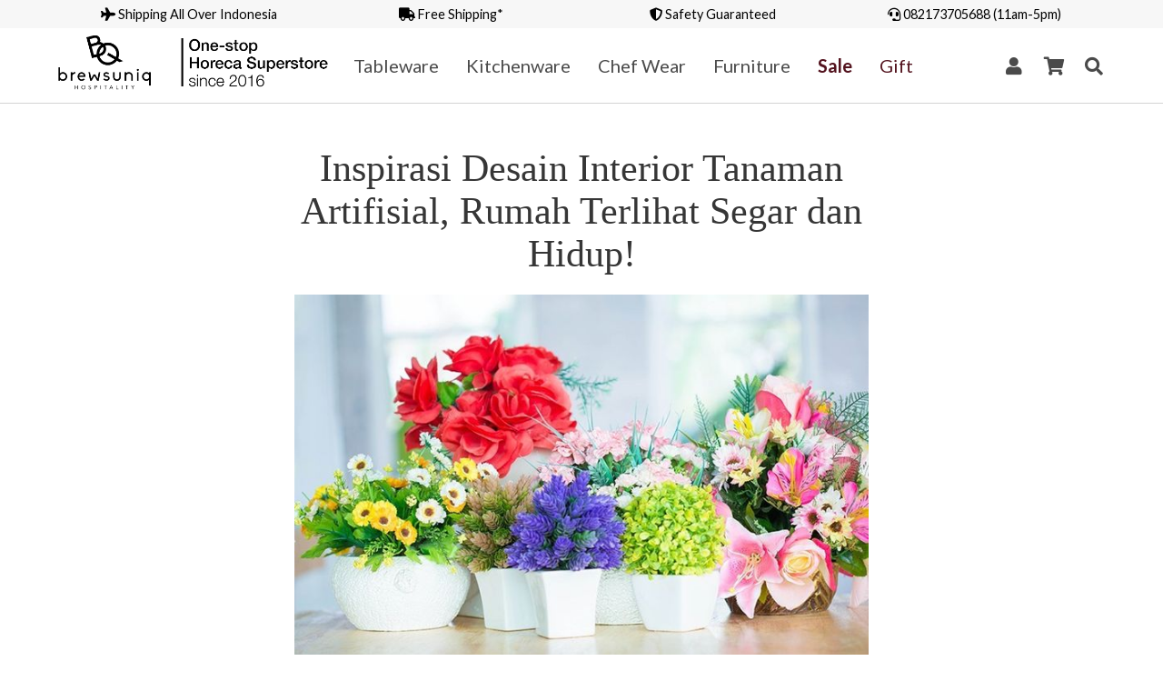

--- FILE ---
content_type: text/html; charset=UTF-8
request_url: https://brewsuniq.com/blog/Inspirasi-Desain-Interior-Tanaman-Artifisial
body_size: 9648
content:
<!DOCTYPE html>
<html lang="en">
    <head>
        <meta charset="utf-8">
        <meta http-equiv="X-UA-Compatible" content="IE=edge">
        <meta name="viewport" content="width=device-width, initial-scale=1, maximum-scale=1">
        <meta id="csrf-token" name="csrf-token" content="yt652Ly56dcFHw2sH8lUdBWc7H2zbhw11jFJlPub">
        <meta name="title" content="Brewsuniq Tablewares : Inspirasi Desain Interior Tanaman Artifisial, Rumah Terlihat Segar dan Hidup!" />
        <meta name="description" content="Discover Plates, Cups, Mugs and more tableware on Brewsuniq.com at a great price. We offers a great selection of Plates and more." />
        <meta name="keywords" content="tableware, plates, cups, mugs, indonesia" />
        <meta name="robots" content="index,follow" />
        <meta name="author" content="Brewsuniq" />
        <meta name="creator" content="Brewsuniq" />
        <meta name="apple-mobile-web-app-capable" content="yes" />
        <meta name="google-site-verification" content="IkytO4Fc6HZ5e-k_637BWwc3oI3Z5T1IeirWAtk-7yU" />
        <meta name="theme-color" content="#53131E"/>
        <meta name="google" content="notranslate">

        <title>Brewsuniq Tablewares : Inspirasi Desain Interior Tanaman Artifisial, Rumah Terlihat Segar dan Hidup!</title>

        <!-- Font -->
        <link rel="stylesheet" href="https://use.fontawesome.com/releases/v5.1.0/css/all.css" integrity="sha384-lKuwvrZot6UHsBSfcMvOkWwlCMgc0TaWr+30HWe3a4ltaBwTZhyTEggF5tJv8tbt" crossorigin="anonymous">
        <link href="https://fonts.googleapis.com/css?family=Lato:100,300,400,700,900" rel="stylesheet">

        <!-- Style -->
        <link rel="manifest" href="/pwa-manifest.json">
        <link rel="stylesheet" href="/css/app.css?id=7ce0c901045823d22679">
                <link rel="icon" type="image/png" sizes="16x16" href="https://brewsuniq.com/images/favicon/favicon-16x16.png">
<link rel="icon" type="image/png" sizes="32x32" href="https://brewsuniq.com/images/favicon/favicon-32x32.png">
<link rel="icon" type="image/png" sizes="96x96" href="https://brewsuniq.com/images/favicon/favicon-96x96.png">
<link rel="icon" type="image/png" sizes="152x152" href="https://brewsuniq.com/images/favicon/favicon-152x152.png">
<link rel="apple-touch-icon" href="https://brewsuniq.com/images/favicon/apple-icon-120x120.png">
<link rel="apple-touch-icon" sizes="180x180" href="https://brewsuniq.com/images/favicon/apple-icon-180x180.png'">
<link rel="apple-touch-icon" sizes="152x152" href="https://brewsuniq.com/images/favicon/apple-icon-152x152.png'">
        <!-- Google Tag Manager -->
<script>(function(w,d,s,l,i){w[l]=w[l]||[];w[l].push({'gtm.start':
new Date().getTime(),event:'gtm.js'});var f=d.getElementsByTagName(s)[0],
j=d.createElement(s),dl=l!='dataLayer'?'&l='+l:'';j.async=true;j.src=
'https://www.googletagmanager.com/gtm.js?id='+i+dl;f.parentNode.insertBefore(j,f);
})(window,document,'script','dataLayer','GTM-P35XXW9');</script>
<!-- End Google Tag Manager -->
        <!-- Facebook Pixel Code -->
<script>
!function(f,b,e,v,n,t,s){if(f.fbq)return;n=f.fbq=function(){n.callMethod?
n.callMethod.apply(n,arguments):n.queue.push(arguments)};if(!f._fbq)f._fbq=n;
n.push=n;n.loaded=!0;n.version='2.0';n.queue=[];t=b.createElement(e);t.async=!0;
t.src=v;s=b.getElementsByTagName(e)[0];s.parentNode.insertBefore(t,s)}(window,
document,'script','https://connect.facebook.net/en_US/fbevents.js');
fbq('init', '1392522984148219'); // Insert your pixel ID here.
fbq('track', 'PageView');
</script>
<noscript><img height="1" width="1" style="display:none"
src="https://www.facebook.com/tr?id=1392522984148219&ev=PageView&noscript=1"
/></noscript>
<!-- End Facebook Pixel Code -->
        <script defer src="https://umami.kevinongko.com/script.js" data-website-id="51bf007a-d17b-4028-8e49-c7305d016a51"></script>
    </head>
    <body>
                    <div id="app" data-currency="IDR">
                    <cart-modal
                >
    </cart-modal>
                    <exit-intent-modal
            @toggle="toggleExitIntent"
            :is-active="exitIntentActive"
            :banner="{&quot;id&quot;:8,&quot;name&quot;:&quot;Banner Exit Intent&quot;,&quot;key&quot;:&quot;exit-intent&quot;,&quot;type&quot;:&quot;home&quot;,&quot;url&quot;:&quot;https:\/\/brewsuniq.com\/register&quot;,&quot;created_at&quot;:&quot;2018-06-19 07:00:00&quot;,&quot;is_active&quot;:1,&quot;image&quot;:{&quot;id&quot;:32820,&quot;name&quot;:&quot;BB66PZJQpLC6WDgwRrqClwbJ4LIpe6wN8gb4OZ4b.jpeg&quot;,&quot;url&quot;:&quot;https:\/\/brewsuniq.com\/storage\/banner\/BB66PZJQpLC6WDgwRrqClwbJ4LIpe6wN8gb4OZ4b.jpeg&quot;,&quot;group&quot;:&quot;banner&quot;}}"
        >
        </exit-intent-modal>
                <div class="section usp">
    <div class="container has-text-centered">
        <div class="columns is-multiline is-mobile is-gapless">
            <div class="column is-3-tablet is-hidden-mobile">
                <a href="/blog/freeshipping">
                    <i class="fa fa-plane"></i> Shipping All Over Indonesia
                </a>
            </div>
            <div class="column is-3-tablet is-6-mobile">
                <a href="/blog/freeshipping">
                    <i class="fa fa-truck"></i> Free Shipping*
                </a>
            </div>
            <div class="column is-3-tablet is-hidden-mobile">
                <a href="/blog/freeshipping">
                    <i class="fa fa-shield-alt"></i> Safety Guaranteed
                </a>
            </div>
            <div class="column is-3-tablet is-6-mobile">
                <a href="https://api.whatsapp.com/send/?phone=6282173705688" target="_blank">
                    <i class="fa fa-headset"></i> 082173705688 (11am-5pm)
                </a>
            </div>
        </div>
    </div>
</div>
<div class="header-menu">
    <desktop-menu
                @cart="showModal('cart')"
        @search="hasSearchBar = !hasSearchBar"
        gift="https://brewsuniq.com/category/gift"
        v-if="!isMobile"
    >
    </desktop-menu>
    <mobile-menu
                @search="toggleSearchMobile"
        @cart="showModal('cart')"
        gift="https://brewsuniq.com/category/gift"
        v-if="isMobile"
    >
    </mobile-menu>
    
    
    
    
    

    
    
    
    
    
    
    
    
    
    
    
    
    
    
    
    
    
    
    
    
    
    
    
    
    
    

    
    
    

    
    
    
    
    
    

    
    
    
    
    
    
    
    
    
    
    
    
    
    
    
    
    
    
    
    
    
    
    
    
    
    
    
    
    
    
    
    
    
    
    
    
    
    
    
    
    
    
    
    
    
    
    
    
    
    
    
    
    
    
    
    
    
    
    
    
    
    
    
    
    
    
    
    
    
    
    
    
    
    
    
    
    
    

    
    
    
    
    
    
    
    
    
    
    
    
    
    
    
    
    
    
    
    
    
    
    
    
    
    
    
    
</div>


 <div class="header-search" v-show="hasSearchBar">
    <div class="container">
        <form class="is-hidden-mobile" action="https://brewsuniq.com/search#search-product" type="GET">
            <input type="search"
                name="key"
                class="header-search-input"
                placeholder="Search Products / Category… Example : Dinner plate, Salad plate, Salad bowl, Rice bowl, Dining chair, Sofa…"
                :autofocus="hasSearchBar"
                v-cloak
            >
        </form>
    </div>
</div>


 <div class="header-search-mobile" v-show="hasSearchBarMobile">
    <div class="container">
        <form ref="searchmobileform" class="is-hidden-desktop" action="https://brewsuniq.com/search#search-product" type="GET">
            <input type="search"
                name="key"
                ref="searchmobile"
                class="header-search-input"
                placeholder="Search Products / Category… Example : Dinner plate, Salad plate, Salad bowl, Rice bowl, Dining chair, Sofa…"
                v-cloak
            >
            <span @click="submitSearchMobile" class="search-mobile-action"> <i class="fa fa-search"></i> </span>
        </form>
    </div>
</div>

<div class="header-slide-menu is-hidden-tablet">
            <a
            href="https://brewsuniq.com/collection/exclusive-for-horeca?ref=search-keyword"
            class="button "
        >
            Horeca Exclusive
        </a>
            <a
            href="https://brewsuniq.com/collection/shop-in-series?ref=search-keyword"
            class="button "
        >
            Shop in Series
        </a>
            <a
            href="https://brewsuniq.com/collection/organizer?ref=search-keyword"
            class="button "
        >
            House Organizer
        </a>
            <a
            href="https://brewsuniq.com/search?discount=1&amp;key=Dining%20Chair&amp;page=1&amp;ref=search-keyword"
            class="button "
        >
            Dining Chair &lt; 1jt
        </a>
            <a
            href="https://brewsuniq.com/category/mug?ref=search-keyword"
            class="button "
        >
            New Mug for You
        </a>
            <a
            href="https://brewsuniq.com/category/bakeware?ref=search-keyword"
            class="button "
        >
            Must Have Baking Tools
        </a>
            <a
            href="https://brewsuniq.com/collection/bar-essentials?page=1#search-product&amp;ref=search-keyword"
            class="button "
        >
            Bar Essentials
        </a>
            <a
            href="https://brewsuniq.com/category/cooking-utensil?ref=search-keyword"
            class="button "
        >
            Must Have Cooking Tools
        </a>
            <a
            href="https://brewsuniq.com/search?key=dinnerware%20set&amp;page=1&amp;ref=search-keyword"
            class="button "
        >
            Dinnerware Set
        </a>
    </div>



      <section class="post section content container">
    <h1 class="has-text-centered"> Inspirasi Desain Interior Tanaman Artifisial, Rumah Terlihat Segar dan Hidup! </h1>
    <img class="post-thumbnail image" src="https://brewsuniq.com/storage/post/1B66LFa3luzvlJbCspAhGYtJwxockA1LdWc5huZa.jpeg" alt="Blog thumbnail">
    <p>Saat Anda punya rumah, dekorasi adalah salah satu faktor yang tak boleh terlewatkan. Rumah akan menjadi tempat Anda tinggal bersama keluarga tercinta sehingga rasanya perlu menambahkan sejumlah elemen yang mencerminkan kepribadian Anda.</p><p>Selain perabotan, barang-barang dekorasi interior bisa menjadi sentuhan personal yang membuat ruangan tampak lebih semarak dan hidup.</p><p>Memang ada banyak barang dekorasi yang bisa dipilih di pasaran. Salah satunya adalah tanaman artifisial yang beraneka warna dan modelnya. </p><p>Jika Anda sudah memiliki teras, halaman depan, balkon, maupun ruangan santai di belakang rumah, tanaman arfisial sangat direkomendasikan untuk mempercantik hunian. Kenapa begitu dan bagaimana caranya? Yuk, ulasannya kita bahas di bawah ini!</p><h2>Manfaat Memakai Tanaman Palsu untuk Dekorasi Rumah</h2><p>Mari simak beberapa alasan penting memakai tanaman palsu untuk dekorasi di rumah Anda:</p><h3>1.&nbsp;&nbsp;&nbsp;Tak perlu disiram</h3><p>Tak seperti tanaman hidup, bunga artifisial tentunya tidak perlu disiram atau dirawat apapun. Jadi, bagi Anda yang sibuk, tanaman palsu di rumah akan membawa kesegaran di rumah sekaligus kepraktisan yang ekonomis.</p><h3>2.&nbsp;&nbsp;&nbsp;Tidak menarik serangga</h3><p>Meskipun berwarna-warni, tanaman atau bunga artifisial tidak menarik serangga tertentu, seperti nyamuk, kumbang, mauun hama.</p><h3>3.&nbsp;&nbsp;&nbsp;Tidak bergantung cuaca</h3><p>Dari segi kepraktisan, tanaman palsu tidak terpengaruh cuaca atau musim apapun. Cocok bagi Anda yang mungkin memiliki alergi serbuk sari bunga.</p><p>Yang terpenting, bunga artifisial tampak indah dipandang dan membuat ruangan terlihat menyenangkan, bahkan tanpa perlu disiram tanaman ini akan tetap segar sepanjang masa. Keren, <em>kan</em>!</p><h2>Inspirasi menata dekorasi rumah dengan tanaman artifisial</h2><p>Baca di bawah ini dan ketahui cara mendekorasi hunian dengan tanaman palsu.</p><h3>1.&nbsp;&nbsp;&nbsp;Tanaman Palsu dengan Vas &amp; Air: Meja kopi/ side table</h3><p><img src="https://brewsuniq.com/storage/product/IamYHwkmQyo227hLTIT3du3ySKPUrxzARzWBuNi7.jpeg"></p><p><a href="https://brewsuniq.com/product/mythical-glass-0502-flower-vase-aqua-d9krtj" rel="noopener noreferrer" target="_blank"><strong>Mythical Glass 0502 Flower Vase Aqua</strong></a></p><p><br></p><p>Masukkan bunga artifisial ke dalam vas kaca dan tambahkan sedikit air serta kerikil. Agar lebih indah, Anda bisa menambahkan bebatuan berwarna ke dalam air.</p><p>Dekorasi ruangan akan terlihat estetik dengan penambahan sentuhan warna supaya ruangan yang terkesan suram menjadi tampak colorful.</p><p>Anda pasti pernah melihat dekorasi interior seperti ini di café atau restoran. Sekarang, Anda bisa menambahkan dekorasi tanaman palsu ini di rumah sendiri.</p><h3>2.&nbsp;&nbsp;&nbsp;Tanaman Hijau untuk sudut ruangan yang Ceria</h3><p><img src="https://brewsuniq.com/storage/product/dKq6idKo5SFxGTB2YOASRaKr7XMiSyTf8DKwTsOW.jpeg"></p><p><a href="https://brewsuniq.com/product/bullion-iron-flower-vase-tower-dz03k1" rel="noopener noreferrer" target="_blank"><strong>Bullion Iron Flower Vase Tower</strong></a><strong> </strong></p><p><br></p><p>&nbsp;</p><p>Tanaman palsu yang tinggi akan sangat mirip terlihat tanaman asli. Anda bisa menaruhnya di sudut ruang makan atau ruang tamu.</p><p>Selain itu, tanaman dengan vas tinggi juga cocok ditaruh di dekat pintu masuk utama. Hal ini akan menciptakan nuansa estetik dari depan fasad rumah supaya rumah tak terlihat suram. Contoh tanaman palsu yang tinggi untuk sudut ruangan atau pintu masuk adalah bonsai, delima, pohon palem, dll.</p><p>Pohon palsu ini bisa ditempatkan di depan rumah atau di samping pintu masuk. Anda dapat menutupi dasar pohon-pohon ini dengan buluh bambu.</p><p>Jika Anda memiliki teras yang agak luas, Anda dapat menempatkan pohon palsu di salah satu sudut dan menempatkan sofa atau ayunan di bawahnya di mana Anda bisa duduk sambil membaca buku atau bersantai.</p><h3>3.&nbsp;&nbsp;&nbsp;Tanaman Palsu di Luar Jendela</h3><p><img src="https://brewsuniq.com/storage/product/0sqlw2Y62AjItnyW3Ii8EEAdL8gqBfIGMU35y8BQ.jpeg"></p><p><a href="https://brewsuniq.com/product/large-hydrangea-bouquet-orange-f2zets" rel="noopener noreferrer" target="_blank"><strong>Large Hydrangea Bouquet - Orange</strong></a><strong> </strong></p><p><br></p><p>&nbsp;</p><p>Ada banyak bunga artifisial yang bisa ditambahkan untuk mendekorasi rumah. Tak terkecuali, area luar jendela. Tanaman palsu yang cocok untuk jendela biasanya digantung di balkon.</p><p>Akan tetapi, jika ditempatkan di vas bunga juga tidak ada masalah sama sekali. Rumah akan terlihat estetis, segar, dan semarak dari luar.</p><h3>4.&nbsp;&nbsp;&nbsp;Bunga palsu untuk dekorasi di atas meja</h3><p><img src="https://brewsuniq.com/storage/product/L6wcojENwiGsk6On0gi9TlCpj4dNZsgAHn0rsmit.jpeg"></p><p><a href="https://brewsuniq.com/product/surreal-centerpiece-cornflower-blue-30cm-ycm78h" rel="noopener noreferrer" target="_blank"><strong>Surreal Centerpiece Cornflower Blue 30cm</strong></a><strong> </strong></p><p><br></p><p>&nbsp;</p><p>Siapa yang tidak suka bunga? Bunga menambah kegembiraan pada ruangan. Itulah mengapa, tanaman buatan berbunga akan menjadi tambahan yang indah untuk hunian.</p><p>Koleksi bunga berwarna-warni dan letakkan sebagai pusat perhatian untuk meja makan Anda. Meja makan adalah tempat di mana seluruh keluarga duduk untuk menikmati makan bersama. Energi tempat ini akan bertambah dengan adanya bunga-bunga berwarna ini.</p><p>Untuk meja kopi, Anda bisa memilih warna bunga yang berlawanan dengan warna dinding. Misalnya, jika warna dinding ruangan kuning, maka Anda dapat memilih bunga berwarna merah. Jika warna dindingnya pastel, maka pilih bunga yang bernuansa pink atau biru.</p><p>Untuk meja samping tempat tidur, pilih tanaman peace lily buatan dengan bunga. Bunga lili putih akan memberikan kedamaian dan harmoni pada zona kamar tidur.</p><h3>5.&nbsp;&nbsp;&nbsp;Tanaman palsu di Kamar Mandi</h3><p><img src="https://brewsuniq.com/storage/product/qWVL28KEdYtbViTgjguiE6ialJbLYFVJYYbNhCEE.jpeg"></p><p><a href="https://brewsuniq.com/product/classic-rose-bouquet-scarlet-kldwb7" rel="noopener noreferrer" target="_blank"><strong>Classic Rose Bouquet - Scarlet</strong></a></p><p><br></p><p>Hampir segala jenis bunga atau tanaman palsu cocok ditempatkan di area kamar mandi. Misalnya, tanaman artifisial dedaunan maupun bunga berwarna-warni.</p><p>Anda bisa memilih aneka tanaman artifisial karena kamar mandi sebagian besar tampak suram. Dengan penambahan tanaman daun buatan, ruangan tersebut akan terlihat lebih terang.</p><p>Nah, demikianlah pembahasan kita kali ini tentang inspirasi dekorasi interior dengan tanaman palsu. Semoga Anda bisa mempertimbangkan tanaman palsu tersebut untuk mengubah hunian menjadi lebih hidup sesuai ekspektasi.</p><p>Kunjungi webstore Brewsuniq untuk koleksi bunga artifisial cantik dan terjangkau. Butuh bantuan atau pertanyaan info produk lainnya, jangan ragu menghubungi tim CS via Whatsapp: <a href="https://wa.me/message/UJGGRMSIFAZUH1" rel="noopener noreferrer" target="_blank">0895636324999 (11am-5pm). </a></p><p>&nbsp;</p>
  </section>
    <div class="columns is-gapless is-mobile is-multiline is-marginless">  <div class="column is-4-mobile is-2-desktop">
      <a href="https://brewsuniq.com/search?key=inui&amp;ref=footer-instagram-post" rel="noopener" target="_blank">
        <figure class="image is-square">
            <lazy-load class="instagram-feed" lazy-src="https://brewsuniq.com/storage/banner/dzisghGRDB3XXyoAps3lRQFzEJZIyeUK5e0bYHQL.jpeg" alt="brewsuniq-instagram">
        </figure>
      </a>
    </div>
   <div class="column is-4-mobile is-2-desktop">
      <a href="https://brewsuniq.com/search?key=origin%20black&amp;ref=footer-instagram-post" rel="noopener" target="_blank">
        <figure class="image is-square">
            <lazy-load class="instagram-feed" lazy-src="https://brewsuniq.com/storage/banner/ygZXROTYOglPyQGnk30UezLrKZgvCE6VzbFyhsxw.jpeg" alt="brewsuniq-instagram">
        </figure>
      </a>
    </div>
   <div class="column is-4-mobile is-2-desktop">
      <a href="https://brewsuniq.com/search?key=black&amp;ref=footer-instagram-post&amp;cat%5B0%5D=14&amp;cat%5B1%5D=2&amp;cat%5B2%5D=8?&amp;foo=bar" rel="noopener" target="_blank">
        <figure class="image is-square">
            <lazy-load class="instagram-feed" lazy-src="https://brewsuniq.com/storage/banner/mKhaM7Zmvy0xEL850BI9vc7vNXgI3BcZM6REgZZU.jpeg" alt="brewsuniq-instagram">
        </figure>
      </a>
    </div>
   <div class="column is-4-mobile is-2-desktop">
      <a href="https://brewsuniq.com/search?key=glacier%20green&amp;ref=footer-instagram-post" rel="noopener" target="_blank">
        <figure class="image is-square">
            <lazy-load class="instagram-feed" lazy-src="https://brewsuniq.com/storage/banner/Hfm3bvMOHip5i2u1FUegqhG4V43VA24c8Zi9L6ob.jpeg" alt="brewsuniq-instagram">
        </figure>
      </a>
    </div>
   <div class="column is-4-mobile is-2-desktop">
      <a href="https://brewsuniq.com/search?key=cyan&amp;ref=footer-instagram-post" rel="noopener" target="_blank">
        <figure class="image is-square">
            <lazy-load class="instagram-feed" lazy-src="https://brewsuniq.com/storage/banner/SQ3QPEyBEbRBcfOBjwKcRi9QoAVvlo0Vd3pWsdLN.jpeg" alt="brewsuniq-instagram">
        </figure>
      </a>
    </div>
   <div class="column is-4-mobile is-2-desktop">
      <a href="https://brewsuniq.com/search?key=sliver%20tint&amp;ref=footer-instagram-post" rel="noopener" target="_blank">
        <figure class="image is-square">
            <lazy-load class="instagram-feed" lazy-src="https://brewsuniq.com/storage/banner/k0jzVkNELWinLJp8GcgUMSCrgeCa6XFrjhKfNMOD.jpeg" alt="brewsuniq-instagram">
        </figure>
      </a>
    </div>
  </div>
<footer>
  <div class="footer-links">
    <div class="container">
      <div class="columns is-mobile is-size-7-mobile is-multiline">
        <div class="column is-6-mobile is-4-tablet footer-links-centered">
          <p class="footer-links-head">Need help</p>
          <a class="footer-links-item" href="https://brewsuniq.com/shipping-return">Shipping & Return</a><br>
          <a class="footer-links-item" href="https://brewsuniq.com/payment-confirmation">Payment Confirmation</a><br>
          <a class="footer-links-item" href="https://brewsuniq.com/faq">FAQ</a><br>
                        
                  </div>
        <div class="column is-6-mobile is-4-tablet footer-links-centered">
          <p class="footer-links-head">Information</p>
          <a class="footer-links-item" href="https://brewsuniq.com/contact">Contact Us</a><br>
          <a class="footer-links-item" href="https://brewsuniq.com/about">Our Story</a><br>
          <a class="footer-links-item" href="https://brewsuniq.com/blog">Journal</a><br>
          <a class="footer-links-item" href="https://brewsuniq.com/blog/CareeratBQ">Career</a><br>
        </div>
        <div class="column is-4-tablet is-hidden-mobile">
          <div class="footer-address-head"> Our Store Location </div>
          <div class="footer-address-body">
            Brewsuniq Store Serpong
            <br>
            Ruko Aristoteles Utara No.3, Jl. Scientia Garden, Gading Serpong.
            <div class="footer-address-map">
              <a href="https://goo.gl/maps/uhxUhbyTj6RRnaWn9" target="_blank">
                <i class="fas fa-map-marker"></i> view in map
              </a>
            </div>
          </div>
          <div class="footer-address-body">
            Brewsuniq Store Ringroad
            <br>
            Jl. Sunggal, Kompleks Green Mediterrania No 4/5, Kec. Medan Sunggal
            <div class="footer-address-map">
              <a href="https://goo.gl/maps/PdohgAtvw6qKrwav7" target="_blank">
                <i class="fas fa-map-marker"></i> view in map
              </a>
            </div>
          </div>
        </div>
      </div>
    </div>
  </div>

  <div class="footer-address is-hidden-desktop">
    <div class="footer-address-head">
      Our Store Location
    </div>
    <div class="footer-address-body">
      Brewsuniq Store Serpong
      <br>
      Ruko Aristoteles Utara No.3, Jl. Scientia Garden, Gading Serpong.
      <div class="footer-address-map">
        <a href="https://goo.gl/maps/uhxUhbyTj6RRnaWn9" target="_blank">
          <i class="fas fa-map-marker"></i> view in map
        </a>
      </div>
    </div>
    <div class="footer-address-body">
      Brewsuniq Store Ringroad
      <br>
      Jl. Sunggal, Kompleks Green Mediterrania No 4/5, Kec. Medan Sunggal
      <div class="footer-address-map">
        <a href="https://goo.gl/maps/PdohgAtvw6qKrwav7" target="_blank">
          <i class="fas fa-map-marker"></i> view in map
        </a>
      </div>
    </div>
  </div>

  <div class="footer">
    <div class="container">
      <div class="content">
        <p class="has-text-justified is-size-7">
          Estetika adalah bahasa utama kami. Bila anda terbiasa menghargai nilai dari sebuah hasil karya, anda akan menghabiskan banyak waktu menjelajahi tiap sudut toko kami. Temukan perlengkapan meja makan dan perabot ruangan, dua elemen yang ketika dipadukan, mampu meningkatkan kualitas gaya hidup anda.
        </p>
        <p class="has-text-justified is-size-7">
          Koleksi kami beragam, tersedia dalam desain yang unik dan harganya terjangkau. Cocok untuk menghiasi rumah anda atau dijadikan hadiah tak terlupakan.
        </p>
        <p class="has-text-justified is-size-7">
          Ingin setting meja makan yang lebih menarik untuk acara family dinner di akhir pekan? Cukup pilih dari sekian banyak ceramic tableware dengan motif mulai dari yang klasik bergaya western hingga yang bernuansa oriental seperti banyak ditemukan di restoran khas Jepang. Untuk anda peminat tableware berkonsep natural, kami menawarkan woodenware seperti mangkok, piring dan tray/nampan yang terbuat dari material kayu pilihan. Tentu sangat cocok untuk menemani keseharian anda memasak dan menyajikan makanan. Jangan lupa lengkapi meja makan dengan penempatan beberapa produk glassware, karena gelas kristal seperti wine glass dan cocktail glass kami tidak pernah gagal memberikan sentuhan elegan nan mewah di tiap acara dan momen selebrasi anda.
        </p>
        <p class="has-text-justified is-size-7">
          Khusus anda yang kesehariannya tidak terpisahkan dari dapur dan kegiatan memasak, tetap ingat untuk bergaya sambil berkarya. Balut diri dalam kenyamanan seragam dapur, baju dan topi Chef. Kami juga menyediakan beragam celemek apron yang bisa dipakai oleh Barista ataupun staf waiters. Buat desain eksklusif untuk anda sendiri dan jadilah inspirasi di dapur profesional.
        </p>
        <p class="has-text-justified is-size-7">
          Anda gemar gonta-ganti interior ruangan namun kesulitan mencari perabot rumah yang pas sesuai selera? Temukan furniture bergaya skandinavia, minimalis hingga industrial yang akan sulit anda temukan di toko mebel lainnya baik online maupun offline. Lebih kerennya lagi, di Brewsuniq.com anda bisa pesan custom dan desain sendiri sofa ruang tamu, meja makan dan kursi makan. Rasakan mudahnya make-over ruangan kerja dengan meja kerja yang baru, rak buku hingga lemari yang semuanya bikin lebih nyaman dan akhirnya menambah produktivitas anda. Jangan lupa untuk cek koleksi barang antik dan aneka produk dekorasi berbahan marmer (marble) di toko kami yang siap menghiasi ruang tamu, ruang makan hingga kamar tidur anda.
        </p>
        <p class="has-text-justified is-size-7">
          Belanja retail maupun wholesale terasa begitu mudah. Order selesai cukup dengan beberapa kali klik, siap untuk dikirim ke seluruh Indonesia bahkan keluar negeri. Garansi Keamanan buat anda tidak perlu ragu untuk belanja.
        </p>
        <p class="has-text-justified is-size-7">
          Lebih dari 200 merek restoran, hotel dan café yang tersebar di kota-kota besar seperti Jakarta, Bandung, Surabaya, Bali, dan Medan sudah bekerjasama dengan kami untuk penyediaan berbagai perlengkapan meja makan, perabot dan dekorasi hingga seragam dapur.
        </p>
        <hr>
        <p class="has-text-justified is-size-7">
          Aesthetics is a language we speak best. If you appreciate the value in a work of art, then you’ll find yourself spending countless hours exploring our humble store. Discover tableware and furniture products, two different elements that when coexists, will notably enhance your daily lifestyle.
        </p>
        <p class="has-text-justified is-size-7">
          Our collections are widespread, available in unique designs and the prices are fair. Perfect to decorate your home or given away as an unforgettable present.
        </p>
        <p class="has-text-justified is-size-7">
          Would you like a better table setting for the upcoming family dinner this weekend? Simply choose from a selection of our masterpiece tableware which comes in lots of motifs such as classic western or oriental vibes which you may find in Japanese restaurants. If you’re a fan of natural-looking tableware, you’ll love our woodenwares – plates, bowls and trays which are made of top-quality wood. Absolutely suitable to accompany your daily lifestyle especially if it includes plenty of cooking and serving food. Don’t miss out on our glassware, because each choices of crystal glass like our wine glass and cocktail glass will provide a touch of elegance and luxury to your every special moments and celebrations.
        </p>
        <p class="has-text-justified is-size-7">
          For those who spent hours in the kitchen, remember to always look stylish while you cook.
          Wrap yourself in the comfort of our kitchen uniform, Chef’s coat and hat. We also provide aprons for Barista and waiters. Feel free to create your very own exclusive design and be the inspiration within a professional kitchen.
        </p>
        <p class="has-text-justified is-size-7">
          Do you prefer switching your interiors from time to time and yet you find difficulties finding the perfect furnishings for the house? Discover furniture of Scandinavia style, minimalist to industrial which you might not encounter in any other furniture stores. Another fantastic offer is, here at Brewsuniq.com you can order for custom and design your own living room sofa, dining tables and dining chairs. You will find it almost effortless to give your working space a quick make-over by creating a new computer / work desk, bookshelves and wardrobes. Don’t forget to check out our selections of antique ornaments and various marble decorations to beautify your living room, dining room and bedroom.
        </p>
        <p class="has-text-justified is-size-7">
          Shopping retail or wholesale can never be easier. Order done in just a few clicks with delivery to all Indonesia and even overseas. Safety Guarantee to assure you can shop without worries.
        </p>
        <p class="has-text-justified is-size-7">
          Over 200 brands of prestigious restaurants, hotels and café in Indonesia’s largest cities such as Jakarta, Bandung, Surabaya, Bali and Medan have been procuring tableware to furniture to kitchen clothing in the most convenient way!
        </p>
        <p class="has-text-centered">
          © CV. Adidaya Multikreasi 2017 - 2026. All rights reserved. Powered by
          <a href="https://lezenda.com/?ref=bq" target="_blank" rel="noopener"> Lezenda </a>
        </p>
        <p class="has-text-centered">
          <a class="icon" target="_blank" rel="noopener" href="https://www.facebook.com/Brewsuniq/">
            <i class="fab fa-facebook"></i>
          </a>
          <a class="icon" target="_blank" rel="noopener" href="https://www.instagram.com/brewsuniq/">
            <i class="fab fa-instagram"></i>
          </a>
          <a class="icon" target="_blank" rel="noopener" href="https://twitter.com/brewsuniq/">
            <i class="fab fa-twitter"></i>
          </a>
        </p>
      </div>
    </div>
  </div>
</footer>
            </div>
        
        <!-- Script -->
        <script src="/js/manifest.js?id=3856261ebef1de6b975c"></script>
        <script src="/js/vendor.js?id=136d02fbc38d6b6d881c"></script>
            <script src="/js/shop.js?id=8bb983f13198079caffa"></script>
                        <script>
        if ('serviceWorker' in navigator && 'PushManager' in window) {
            window.addEventListener('load', function() {
                navigator.serviceWorker.register('/service-worker.js').then(function(registration) {
                    // Registration was successful
                    console.log('ServiceWorker registration successful with scope: ', registration.scope);
                }, function(err) {
                    // registration failed :(
                    console.log('ServiceWorker registration failed: ', err);
                });
            });
        }
        </script>
        <!-- Google Tag Manager (noscript) -->
<noscript><iframe src="https://www.googletagmanager.com/ns.html?id=GTM-P35XXW9"
height="0" width="0" style="display:none;visibility:hidden"></iframe></noscript>
<!-- End Google Tag Manager (noscript) -->
    </body>
</html>


--- FILE ---
content_type: text/css
request_url: https://brewsuniq.com/css/app.css?id=7ce0c901045823d22679
body_size: 23372
content:
/*! bulma.io v0.5.3 | MIT License | github.com/jgthms/bulma */@-webkit-keyframes spinAround{0%{-webkit-transform:rotate(0deg);transform:rotate(0deg)}to{-webkit-transform:rotate(359deg);transform:rotate(359deg)}}@keyframes spinAround{0%{-webkit-transform:rotate(0deg);transform:rotate(0deg)}to{-webkit-transform:rotate(359deg);transform:rotate(359deg)}}

/*! minireset.css v0.0.2 | MIT License | github.com/jgthms/minireset.css */blockquote,body,dd,dl,dt,fieldset,figure,h1,h2,h3,h4,h5,h6,hr,html,iframe,legend,li,ol,p,pre,textarea,ul{margin:0;padding:0}h1,h2,h3,h4,h5,h6{font-size:100%;font-weight:400}ul{list-style:none}button,input,select,textarea{margin:0}html{-webkit-box-sizing:border-box;box-sizing:border-box}*,:after,:before{-webkit-box-sizing:inherit;box-sizing:inherit}audio,embed,img,object,video{max-width:100%}iframe{border:0}table{border-collapse:collapse;border-spacing:0}td,th{padding:0;text-align:left}html{background-color:#fff;font-size:16px;-moz-osx-font-smoothing:grayscale;-webkit-font-smoothing:antialiased;min-width:300px;overflow-x:hidden;overflow-y:scroll;text-rendering:optimizeLegibility;-webkit-text-size-adjust:100%;-moz-text-size-adjust:100%;-ms-text-size-adjust:100%;text-size-adjust:100%}article,aside,figure,footer,header,hgroup,section{display:block}body,button,input,select,textarea{font-family:Lato,Helvetica,Arial,sans-serif}code,pre{-moz-osx-font-smoothing:auto;-webkit-font-smoothing:auto;font-family:monospace}body{color:#4a4a4a;font-size:1rem;font-weight:400;line-height:1.5}a{color:#53131e;cursor:pointer;text-decoration:none}a strong{color:currentColor}a:hover{color:#53131e}code{background-color:#f7f7f7;color:#ff3860;font-size:.875em;font-weight:400;padding:.25em .5em}hr{background-color:#dbdbdb;border:none;display:block;height:1px;margin:1.5rem 0}img{height:auto;max-width:100%}input[type=checkbox],input[type=radio]{vertical-align:baseline}small{font-size:.875em}span{font-style:inherit;font-weight:inherit}strong{color:#363636;font-weight:700}pre{-webkit-overflow-scrolling:touch;background-color:#f7f7f7;color:#4a4a4a;font-size:.875em;overflow-x:auto;padding:1.25rem 1.5rem;white-space:pre;word-wrap:normal}pre code{background-color:transparent;color:currentColor;font-size:1em;padding:0}table td,table th{text-align:left;vertical-align:top}table th{color:#363636}.is-clearfix:after{clear:both;content:" ";display:table}.is-pulled-left{float:left!important}.is-pulled-right{float:right!important}.is-clipped{overflow:hidden!important}.is-overlay{bottom:0;left:0;position:absolute;right:0;top:0}.is-size-1{font-size:3rem!important}.is-size-2{font-size:2.5rem!important}.is-size-3{font-size:2rem!important}.is-size-4{font-size:1.5rem!important}.is-size-5{font-size:1.25rem!important}.is-size-6{font-size:1rem!important}.is-size-7{font-size:.75rem!important}@media screen and (max-width:768px){.is-size-1-mobile{font-size:3rem!important}.is-size-2-mobile{font-size:2.5rem!important}.is-size-3-mobile{font-size:2rem!important}.is-size-4-mobile{font-size:1.5rem!important}.is-size-5-mobile{font-size:1.25rem!important}.is-size-6-mobile{font-size:1rem!important}.is-size-7-mobile{font-size:.75rem!important}}@media print,screen and (min-width:769px){.is-size-1-tablet{font-size:3rem!important}.is-size-2-tablet{font-size:2.5rem!important}.is-size-3-tablet{font-size:2rem!important}.is-size-4-tablet{font-size:1.5rem!important}.is-size-5-tablet{font-size:1.25rem!important}.is-size-6-tablet{font-size:1rem!important}.is-size-7-tablet{font-size:.75rem!important}}@media screen and (max-width:1023px){.is-size-1-touch{font-size:3rem!important}.is-size-2-touch{font-size:2.5rem!important}.is-size-3-touch{font-size:2rem!important}.is-size-4-touch{font-size:1.5rem!important}.is-size-5-touch{font-size:1.25rem!important}.is-size-6-touch{font-size:1rem!important}.is-size-7-touch{font-size:.75rem!important}}@media screen and (min-width:1024px){.is-size-1-desktop{font-size:3rem!important}.is-size-2-desktop{font-size:2.5rem!important}.is-size-3-desktop{font-size:2rem!important}.is-size-4-desktop{font-size:1.5rem!important}.is-size-5-desktop{font-size:1.25rem!important}.is-size-6-desktop{font-size:1rem!important}.is-size-7-desktop{font-size:.75rem!important}}@media screen and (min-width:1216px){.is-size-1-widescreen{font-size:3rem!important}.is-size-2-widescreen{font-size:2.5rem!important}.is-size-3-widescreen{font-size:2rem!important}.is-size-4-widescreen{font-size:1.5rem!important}.is-size-5-widescreen{font-size:1.25rem!important}.is-size-6-widescreen{font-size:1rem!important}.is-size-7-widescreen{font-size:.75rem!important}}@media screen and (min-width:1408px){.is-size-1-fullhd{font-size:3rem!important}.is-size-2-fullhd{font-size:2.5rem!important}.is-size-3-fullhd{font-size:2rem!important}.is-size-4-fullhd{font-size:1.5rem!important}.is-size-5-fullhd{font-size:1.25rem!important}.is-size-6-fullhd{font-size:1rem!important}.is-size-7-fullhd{font-size:.75rem!important}}.has-text-centered{text-align:center!important}@media screen and (max-width:768px){.has-text-centered-mobile{text-align:center!important}}@media print,screen and (min-width:769px){.has-text-centered-tablet{text-align:center!important}}@media screen and (min-width:769px) and (max-width:1023px){.has-text-centered-tablet-only{text-align:center!important}}@media screen and (max-width:1023px){.has-text-centered-touch{text-align:center!important}}@media screen and (min-width:1024px){.has-text-centered-desktop{text-align:center!important}}@media screen and (min-width:1024px) and (max-width:1215px){.has-text-centered-desktop-only{text-align:center!important}}@media screen and (min-width:1216px){.has-text-centered-widescreen{text-align:center!important}}@media screen and (min-width:1216px) and (max-width:1407px){.has-text-centered-widescreen-only{text-align:center!important}}@media screen and (min-width:1408px){.has-text-centered-fullhd{text-align:center!important}}.has-text-justified{text-align:justify!important}@media screen and (max-width:768px){.has-text-justified-mobile{text-align:justify!important}}@media print,screen and (min-width:769px){.has-text-justified-tablet{text-align:justify!important}}@media screen and (min-width:769px) and (max-width:1023px){.has-text-justified-tablet-only{text-align:justify!important}}@media screen and (max-width:1023px){.has-text-justified-touch{text-align:justify!important}}@media screen and (min-width:1024px){.has-text-justified-desktop{text-align:justify!important}}@media screen and (min-width:1024px) and (max-width:1215px){.has-text-justified-desktop-only{text-align:justify!important}}@media screen and (min-width:1216px){.has-text-justified-widescreen{text-align:justify!important}}@media screen and (min-width:1216px) and (max-width:1407px){.has-text-justified-widescreen-only{text-align:justify!important}}@media screen and (min-width:1408px){.has-text-justified-fullhd{text-align:justify!important}}.has-text-left{text-align:left!important}@media screen and (max-width:768px){.has-text-left-mobile{text-align:left!important}}@media print,screen and (min-width:769px){.has-text-left-tablet{text-align:left!important}}@media screen and (min-width:769px) and (max-width:1023px){.has-text-left-tablet-only{text-align:left!important}}@media screen and (max-width:1023px){.has-text-left-touch{text-align:left!important}}@media screen and (min-width:1024px){.has-text-left-desktop{text-align:left!important}}@media screen and (min-width:1024px) and (max-width:1215px){.has-text-left-desktop-only{text-align:left!important}}@media screen and (min-width:1216px){.has-text-left-widescreen{text-align:left!important}}@media screen and (min-width:1216px) and (max-width:1407px){.has-text-left-widescreen-only{text-align:left!important}}@media screen and (min-width:1408px){.has-text-left-fullhd{text-align:left!important}}.has-text-right{text-align:right!important}@media screen and (max-width:768px){.has-text-right-mobile{text-align:right!important}}@media print,screen and (min-width:769px){.has-text-right-tablet{text-align:right!important}}@media screen and (min-width:769px) and (max-width:1023px){.has-text-right-tablet-only{text-align:right!important}}@media screen and (max-width:1023px){.has-text-right-touch{text-align:right!important}}@media screen and (min-width:1024px){.has-text-right-desktop{text-align:right!important}}@media screen and (min-width:1024px) and (max-width:1215px){.has-text-right-desktop-only{text-align:right!important}}@media screen and (min-width:1216px){.has-text-right-widescreen{text-align:right!important}}@media screen and (min-width:1216px) and (max-width:1407px){.has-text-right-widescreen-only{text-align:right!important}}@media screen and (min-width:1408px){.has-text-right-fullhd{text-align:right!important}}.is-capitalized{text-transform:capitalize!important}.is-lowercase{text-transform:lowercase!important}.is-uppercase{text-transform:uppercase!important}.has-text-white{color:#fff!important}a.has-text-white:focus,a.has-text-white:hover{color:#e6e5e5!important}.has-text-black{color:#0a0a0a!important}a.has-text-black:focus,a.has-text-black:hover{color:#000!important}.has-text-light{color:#f5f5f5!important}a.has-text-light:focus,a.has-text-light:hover{color:#dbdbdb!important}.has-text-dark{color:#363636!important}a.has-text-dark:focus,a.has-text-dark:hover{color:#1c1c1c!important}.has-text-primary{color:#53131e!important}a.has-text-primary:focus,a.has-text-primary:hover{color:#2a0a0f!important}.has-text-info{color:#3273dc!important}a.has-text-info:focus,a.has-text-info:hover{color:#205bbc!important}.has-text-success{color:#23d160!important}a.has-text-success:focus,a.has-text-success:hover{color:#1ca64c!important}.has-text-warning{color:#ffdd57!important}a.has-text-warning:focus,a.has-text-warning:hover{color:#ffd324!important}.has-text-danger{color:#ff3860!important}a.has-text-danger:focus,a.has-text-danger:hover{color:#ff0537!important}.has-text-black-bis{color:#121212!important}.has-text-black-ter{color:#242424!important}.has-text-grey-darker{color:#363636!important}.has-text-grey-dark{color:#4a4a4a!important}.has-text-grey{color:#7a7a7a!important}.has-text-grey-light{color:#b5b5b5!important}.has-text-grey-lighter{color:#dbdbdb!important}.has-text-white-ter{color:#f5f5f5!important}.has-text-white-bis{color:#fafafa!important}.has-text-weight-light{font-weight:300!important}.has-text-weight-normal{font-weight:400!important}.has-text-weight-semibold{font-weight:600!important}.has-text-weight-bold{font-weight:700!important}.is-block{display:block!important}@media screen and (max-width:768px){.is-block-mobile{display:block!important}}@media print,screen and (min-width:769px){.is-block-tablet{display:block!important}}@media screen and (min-width:769px) and (max-width:1023px){.is-block-tablet-only{display:block!important}}@media screen and (max-width:1023px){.is-block-touch{display:block!important}}@media screen and (min-width:1024px){.is-block-desktop{display:block!important}}@media screen and (min-width:1024px) and (max-width:1215px){.is-block-desktop-only{display:block!important}}@media screen and (min-width:1216px){.is-block-widescreen{display:block!important}}@media screen and (min-width:1216px) and (max-width:1407px){.is-block-widescreen-only{display:block!important}}@media screen and (min-width:1408px){.is-block-fullhd{display:block!important}}.is-flex{display:-webkit-box!important;display:-ms-flexbox!important;display:flex!important}@media screen and (max-width:768px){.is-flex-mobile{display:-webkit-box!important;display:-ms-flexbox!important;display:flex!important}}@media print,screen and (min-width:769px){.is-flex-tablet{display:-webkit-box!important;display:-ms-flexbox!important;display:flex!important}}@media screen and (min-width:769px) and (max-width:1023px){.is-flex-tablet-only{display:-webkit-box!important;display:-ms-flexbox!important;display:flex!important}}@media screen and (max-width:1023px){.is-flex-touch{display:-webkit-box!important;display:-ms-flexbox!important;display:flex!important}}@media screen and (min-width:1024px){.is-flex-desktop{display:-webkit-box!important;display:-ms-flexbox!important;display:flex!important}}@media screen and (min-width:1024px) and (max-width:1215px){.is-flex-desktop-only{display:-webkit-box!important;display:-ms-flexbox!important;display:flex!important}}@media screen and (min-width:1216px){.is-flex-widescreen{display:-webkit-box!important;display:-ms-flexbox!important;display:flex!important}}@media screen and (min-width:1216px) and (max-width:1407px){.is-flex-widescreen-only{display:-webkit-box!important;display:-ms-flexbox!important;display:flex!important}}@media screen and (min-width:1408px){.is-flex-fullhd{display:-webkit-box!important;display:-ms-flexbox!important;display:flex!important}}.is-inline{display:inline!important}@media screen and (max-width:768px){.is-inline-mobile{display:inline!important}}@media print,screen and (min-width:769px){.is-inline-tablet{display:inline!important}}@media screen and (min-width:769px) and (max-width:1023px){.is-inline-tablet-only{display:inline!important}}@media screen and (max-width:1023px){.is-inline-touch{display:inline!important}}@media screen and (min-width:1024px){.is-inline-desktop{display:inline!important}}@media screen and (min-width:1024px) and (max-width:1215px){.is-inline-desktop-only{display:inline!important}}@media screen and (min-width:1216px){.is-inline-widescreen{display:inline!important}}@media screen and (min-width:1216px) and (max-width:1407px){.is-inline-widescreen-only{display:inline!important}}@media screen and (min-width:1408px){.is-inline-fullhd{display:inline!important}}.is-inline-block{display:inline-block!important}@media screen and (max-width:768px){.is-inline-block-mobile{display:inline-block!important}}@media print,screen and (min-width:769px){.is-inline-block-tablet{display:inline-block!important}}@media screen and (min-width:769px) and (max-width:1023px){.is-inline-block-tablet-only{display:inline-block!important}}@media screen and (max-width:1023px){.is-inline-block-touch{display:inline-block!important}}@media screen and (min-width:1024px){.is-inline-block-desktop{display:inline-block!important}}@media screen and (min-width:1024px) and (max-width:1215px){.is-inline-block-desktop-only{display:inline-block!important}}@media screen and (min-width:1216px){.is-inline-block-widescreen{display:inline-block!important}}@media screen and (min-width:1216px) and (max-width:1407px){.is-inline-block-widescreen-only{display:inline-block!important}}@media screen and (min-width:1408px){.is-inline-block-fullhd{display:inline-block!important}}.is-inline-flex{display:-webkit-inline-box!important;display:-ms-inline-flexbox!important;display:inline-flex!important}@media screen and (max-width:768px){.is-inline-flex-mobile{display:-webkit-inline-box!important;display:-ms-inline-flexbox!important;display:inline-flex!important}}@media print,screen and (min-width:769px){.is-inline-flex-tablet{display:-webkit-inline-box!important;display:-ms-inline-flexbox!important;display:inline-flex!important}}@media screen and (min-width:769px) and (max-width:1023px){.is-inline-flex-tablet-only{display:-webkit-inline-box!important;display:-ms-inline-flexbox!important;display:inline-flex!important}}@media screen and (max-width:1023px){.is-inline-flex-touch{display:-webkit-inline-box!important;display:-ms-inline-flexbox!important;display:inline-flex!important}}@media screen and (min-width:1024px){.is-inline-flex-desktop{display:-webkit-inline-box!important;display:-ms-inline-flexbox!important;display:inline-flex!important}}@media screen and (min-width:1024px) and (max-width:1215px){.is-inline-flex-desktop-only{display:-webkit-inline-box!important;display:-ms-inline-flexbox!important;display:inline-flex!important}}@media screen and (min-width:1216px){.is-inline-flex-widescreen{display:-webkit-inline-box!important;display:-ms-inline-flexbox!important;display:inline-flex!important}}@media screen and (min-width:1216px) and (max-width:1407px){.is-inline-flex-widescreen-only{display:-webkit-inline-box!important;display:-ms-inline-flexbox!important;display:inline-flex!important}}@media screen and (min-width:1408px){.is-inline-flex-fullhd{display:-webkit-inline-box!important;display:-ms-inline-flexbox!important;display:inline-flex!important}}.is-hidden{display:none!important}@media screen and (max-width:768px){.is-hidden-mobile{display:none!important}}@media print,screen and (min-width:769px){.is-hidden-tablet{display:none!important}}@media screen and (min-width:769px) and (max-width:1023px){.is-hidden-tablet-only{display:none!important}}@media screen and (max-width:1023px){.is-hidden-touch{display:none!important}}@media screen and (min-width:1024px){.is-hidden-desktop{display:none!important}}@media screen and (min-width:1024px) and (max-width:1215px){.is-hidden-desktop-only{display:none!important}}@media screen and (min-width:1216px){.is-hidden-widescreen{display:none!important}}@media screen and (min-width:1216px) and (max-width:1407px){.is-hidden-widescreen-only{display:none!important}}@media screen and (min-width:1408px){.is-hidden-fullhd{display:none!important}}.is-marginless{margin:0!important}.is-paddingless{padding:0!important}.is-radiusless{border-radius:0!important}.is-shadowless{-webkit-box-shadow:none!important;box-shadow:none!important}.is-unselectable{-webkit-touch-callout:none;-webkit-user-select:none;-moz-user-select:none;-ms-user-select:none;user-select:none}.box{background-color:#fff;border-radius:5px;-webkit-box-shadow:0 2px 3px hsla(0,0%,4%,.1),0 0 0 1px hsla(0,0%,4%,.1);box-shadow:0 2px 3px hsla(0,0%,4%,.1),0 0 0 1px hsla(0,0%,4%,.1);color:#4a4a4a;display:block;padding:1.25rem}.box:not(:last-child){margin-bottom:1.5rem}a.box:focus,a.box:hover{-webkit-box-shadow:0 2px 3px hsla(0,0%,4%,.1),0 0 0 1px #53131e;box-shadow:0 2px 3px hsla(0,0%,4%,.1),0 0 0 1px #53131e}a.box:active{-webkit-box-shadow:inset 0 1px 2px hsla(0,0%,4%,.2),0 0 0 1px #53131e;box-shadow:inset 0 1px 2px hsla(0,0%,4%,.2),0 0 0 1px #53131e}.button{-moz-appearance:none;-webkit-appearance:none;-webkit-box-align:center;-ms-flex-align:center;align-items:center;border:1px solid transparent;border-radius:3px;-webkit-box-shadow:none;box-shadow:none;display:-webkit-inline-box;display:-ms-inline-flexbox;display:inline-flex;font-size:1rem;height:2.25em;-webkit-box-pack:start;-ms-flex-pack:start;justify-content:flex-start;line-height:1.5;padding-left:calc(.625em - 1px);padding-right:calc(.625em - 1px);position:relative;vertical-align:top;-webkit-touch-callout:none;-webkit-user-select:none;-moz-user-select:none;-ms-user-select:none;user-select:none;background-color:#fff;border-color:#dbdbdb;color:#363636;cursor:pointer;-webkit-box-pack:center;-ms-flex-pack:center;justify-content:center;padding:calc(.375em - 1px) .75em;text-align:center;white-space:nowrap}.button.is-active,.button.is-focused,.button:active,.button:focus{outline:none}.button[disabled]{cursor:not-allowed}.button strong{color:inherit}.button .icon,.button .icon.is-large,.button .icon.is-medium,.button .icon.is-small{height:1.5em;width:1.5em}.button .icon:first-child:not(:last-child){margin-left:calc(-.375em - 1px);margin-right:.1875em}.button .icon:last-child:not(:first-child){margin-left:.1875em;margin-right:calc(-.375em - 1px)}.button .icon:first-child:last-child{margin-left:calc(-.375em - 1px);margin-right:calc(-.375em - 1px)}.button.is-hovered,.button:hover{border-color:#b5b5b5;color:#53131e}.button.is-focused,.button:focus{border-color:#53131e;color:#363636}.button.is-focused:not(:active),.button:focus:not(:active){-webkit-box-shadow:0 0 0 .125em rgba(83,19,30,.25);box-shadow:0 0 0 .125em rgba(83,19,30,.25)}.button.is-active,.button:active{border-color:#4a4a4a;color:#363636}.button.is-link{background-color:transparent;border-color:transparent;color:#4a4a4a;text-decoration:underline}.button.is-link.is-focused,.button.is-link.is-hovered,.button.is-link:focus,.button.is-link:hover{background-color:#f7f7f7;color:#363636}.button.is-link.is-active,.button.is-link:active{background-color:#eaeaea;color:#363636}.button.is-link[disabled]{background-color:transparent;border-color:transparent;-webkit-box-shadow:none;box-shadow:none}.button.is-white{background-color:#fff;border-color:transparent;color:#0a0a0a}.button.is-white.is-hovered,.button.is-white:hover{background-color:#f9f9f9;border-color:transparent;color:#0a0a0a}.button.is-white.is-focused,.button.is-white:focus{border-color:transparent;color:#0a0a0a}.button.is-white.is-focused:not(:active),.button.is-white:focus:not(:active){-webkit-box-shadow:0 0 0 .125em hsla(0,0%,100%,.25);box-shadow:0 0 0 .125em hsla(0,0%,100%,.25)}.button.is-white.is-active,.button.is-white:active{background-color:#f2f2f2;border-color:transparent;color:#0a0a0a}.button.is-white[disabled]{background-color:#fff;border-color:transparent;-webkit-box-shadow:none;box-shadow:none}.button.is-white.is-inverted{background-color:#0a0a0a;color:#fff}.button.is-white.is-inverted:hover{background-color:#000}.button.is-white.is-inverted[disabled]{background-color:#0a0a0a;border-color:transparent;-webkit-box-shadow:none;box-shadow:none;color:#fff}.button.is-white.is-loading:after{border-color:transparent transparent #0a0a0a #0a0a0a!important}.button.is-white.is-outlined{background-color:transparent;border-color:#fff;color:#fff}.button.is-white.is-outlined:focus,.button.is-white.is-outlined:hover{background-color:#fff;border-color:#fff;color:#0a0a0a}.button.is-white.is-outlined.is-loading:after{border-color:transparent transparent #fff #fff!important}.button.is-white.is-outlined[disabled]{background-color:transparent;border-color:#fff;-webkit-box-shadow:none;box-shadow:none;color:#fff}.button.is-white.is-inverted.is-outlined{background-color:transparent;border-color:#0a0a0a;color:#0a0a0a}.button.is-white.is-inverted.is-outlined:focus,.button.is-white.is-inverted.is-outlined:hover{background-color:#0a0a0a;color:#fff}.button.is-white.is-inverted.is-outlined[disabled]{background-color:transparent;border-color:#0a0a0a;-webkit-box-shadow:none;box-shadow:none;color:#0a0a0a}.button.is-black{background-color:#0a0a0a;border-color:transparent;color:#fff}.button.is-black.is-hovered,.button.is-black:hover{background-color:#040404;border-color:transparent;color:#fff}.button.is-black.is-focused,.button.is-black:focus{border-color:transparent;color:#fff}.button.is-black.is-focused:not(:active),.button.is-black:focus:not(:active){-webkit-box-shadow:0 0 0 .125em hsla(0,0%,4%,.25);box-shadow:0 0 0 .125em hsla(0,0%,4%,.25)}.button.is-black.is-active,.button.is-black:active{background-color:#000;border-color:transparent;color:#fff}.button.is-black[disabled]{background-color:#0a0a0a;border-color:transparent;-webkit-box-shadow:none;box-shadow:none}.button.is-black.is-inverted{background-color:#fff;color:#0a0a0a}.button.is-black.is-inverted:hover{background-color:#f2f2f2}.button.is-black.is-inverted[disabled]{background-color:#fff;border-color:transparent;-webkit-box-shadow:none;box-shadow:none;color:#0a0a0a}.button.is-black.is-loading:after{border-color:transparent transparent #fff #fff!important}.button.is-black.is-outlined{background-color:transparent;border-color:#0a0a0a;color:#0a0a0a}.button.is-black.is-outlined:focus,.button.is-black.is-outlined:hover{background-color:#0a0a0a;border-color:#0a0a0a;color:#fff}.button.is-black.is-outlined.is-loading:after{border-color:transparent transparent #0a0a0a #0a0a0a!important}.button.is-black.is-outlined[disabled]{background-color:transparent;border-color:#0a0a0a;-webkit-box-shadow:none;box-shadow:none;color:#0a0a0a}.button.is-black.is-inverted.is-outlined{background-color:transparent;border-color:#fff;color:#fff}.button.is-black.is-inverted.is-outlined:focus,.button.is-black.is-inverted.is-outlined:hover{background-color:#fff;color:#0a0a0a}.button.is-black.is-inverted.is-outlined[disabled]{background-color:transparent;border-color:#fff;-webkit-box-shadow:none;box-shadow:none;color:#fff}.button.is-light{background-color:#f5f5f5;border-color:transparent;color:#363636}.button.is-light.is-hovered,.button.is-light:hover{background-color:#eee;border-color:transparent;color:#363636}.button.is-light.is-focused,.button.is-light:focus{border-color:transparent;color:#363636}.button.is-light.is-focused:not(:active),.button.is-light:focus:not(:active){-webkit-box-shadow:0 0 0 .125em hsla(0,0%,96%,.25);box-shadow:0 0 0 .125em hsla(0,0%,96%,.25)}.button.is-light.is-active,.button.is-light:active{background-color:#e8e8e8;border-color:transparent;color:#363636}.button.is-light[disabled]{background-color:#f5f5f5;border-color:transparent;-webkit-box-shadow:none;box-shadow:none}.button.is-light.is-inverted{background-color:#363636;color:#f5f5f5}.button.is-light.is-inverted:hover{background-color:#292929}.button.is-light.is-inverted[disabled]{background-color:#363636;border-color:transparent;-webkit-box-shadow:none;box-shadow:none;color:#f5f5f5}.button.is-light.is-loading:after{border-color:transparent transparent #363636 #363636!important}.button.is-light.is-outlined{background-color:transparent;border-color:#f5f5f5;color:#f5f5f5}.button.is-light.is-outlined:focus,.button.is-light.is-outlined:hover{background-color:#f5f5f5;border-color:#f5f5f5;color:#363636}.button.is-light.is-outlined.is-loading:after{border-color:transparent transparent #f5f5f5 #f5f5f5!important}.button.is-light.is-outlined[disabled]{background-color:transparent;border-color:#f5f5f5;-webkit-box-shadow:none;box-shadow:none;color:#f5f5f5}.button.is-light.is-inverted.is-outlined{background-color:transparent;border-color:#363636;color:#363636}.button.is-light.is-inverted.is-outlined:focus,.button.is-light.is-inverted.is-outlined:hover{background-color:#363636;color:#f5f5f5}.button.is-light.is-inverted.is-outlined[disabled]{background-color:transparent;border-color:#363636;-webkit-box-shadow:none;box-shadow:none;color:#363636}.button.is-dark{background-color:#363636;border-color:transparent;color:#f5f5f5}.button.is-dark.is-hovered,.button.is-dark:hover{background-color:#2f2f2f;border-color:transparent;color:#f5f5f5}.button.is-dark.is-focused,.button.is-dark:focus{border-color:transparent;color:#f5f5f5}.button.is-dark.is-focused:not(:active),.button.is-dark:focus:not(:active){-webkit-box-shadow:0 0 0 .125em rgba(54,54,54,.25);box-shadow:0 0 0 .125em rgba(54,54,54,.25)}.button.is-dark.is-active,.button.is-dark:active{background-color:#292929;border-color:transparent;color:#f5f5f5}.button.is-dark[disabled]{background-color:#363636;border-color:transparent;-webkit-box-shadow:none;box-shadow:none}.button.is-dark.is-inverted{background-color:#f5f5f5;color:#363636}.button.is-dark.is-inverted:hover{background-color:#e8e8e8}.button.is-dark.is-inverted[disabled]{background-color:#f5f5f5;border-color:transparent;-webkit-box-shadow:none;box-shadow:none;color:#363636}.button.is-dark.is-loading:after{border-color:transparent transparent #f5f5f5 #f5f5f5!important}.button.is-dark.is-outlined{background-color:transparent;border-color:#363636;color:#363636}.button.is-dark.is-outlined:focus,.button.is-dark.is-outlined:hover{background-color:#363636;border-color:#363636;color:#f5f5f5}.button.is-dark.is-outlined.is-loading:after{border-color:transparent transparent #363636 #363636!important}.button.is-dark.is-outlined[disabled]{background-color:transparent;border-color:#363636;-webkit-box-shadow:none;box-shadow:none;color:#363636}.button.is-dark.is-inverted.is-outlined{background-color:transparent;border-color:#f5f5f5;color:#f5f5f5}.button.is-dark.is-inverted.is-outlined:focus,.button.is-dark.is-inverted.is-outlined:hover{background-color:#f5f5f5;color:#363636}.button.is-dark.is-inverted.is-outlined[disabled]{background-color:transparent;border-color:#f5f5f5;-webkit-box-shadow:none;box-shadow:none;color:#f5f5f5}.button.is-primary{background-color:#53131e;border-color:transparent;color:#fff}.button.is-primary.is-hovered,.button.is-primary:hover{background-color:#49111a;border-color:transparent;color:#fff}.button.is-primary.is-focused,.button.is-primary:focus{border-color:transparent;color:#fff}.button.is-primary.is-focused:not(:active),.button.is-primary:focus:not(:active){-webkit-box-shadow:0 0 0 .125em rgba(83,19,30,.25);box-shadow:0 0 0 .125em rgba(83,19,30,.25)}.button.is-primary.is-active,.button.is-primary:active{background-color:#3e0e17;border-color:transparent;color:#fff}.button.is-primary[disabled]{background-color:#53131e;border-color:transparent;-webkit-box-shadow:none;box-shadow:none}.button.is-primary.is-inverted{background-color:#fff;color:#53131e}.button.is-primary.is-inverted:hover{background-color:#f2f2f2}.button.is-primary.is-inverted[disabled]{background-color:#fff;border-color:transparent;-webkit-box-shadow:none;box-shadow:none;color:#53131e}.button.is-primary.is-loading:after{border-color:transparent transparent #fff #fff!important}.button.is-primary.is-outlined{background-color:transparent;border-color:#53131e;color:#53131e}.button.is-primary.is-outlined:focus,.button.is-primary.is-outlined:hover{background-color:#53131e;border-color:#53131e;color:#fff}.button.is-primary.is-outlined.is-loading:after{border-color:transparent transparent #53131e #53131e!important}.button.is-primary.is-outlined[disabled]{background-color:transparent;border-color:#53131e;-webkit-box-shadow:none;box-shadow:none;color:#53131e}.button.is-primary.is-inverted.is-outlined{background-color:transparent;border-color:#fff;color:#fff}.button.is-primary.is-inverted.is-outlined:focus,.button.is-primary.is-inverted.is-outlined:hover{background-color:#fff;color:#53131e}.button.is-primary.is-inverted.is-outlined[disabled]{background-color:transparent;border-color:#fff;-webkit-box-shadow:none;box-shadow:none;color:#fff}.button.is-info{background-color:#3273dc;border-color:transparent;color:#fff}.button.is-info.is-hovered,.button.is-info:hover{background-color:#276cda;border-color:transparent;color:#fff}.button.is-info.is-focused,.button.is-info:focus{border-color:transparent;color:#fff}.button.is-info.is-focused:not(:active),.button.is-info:focus:not(:active){-webkit-box-shadow:0 0 0 .125em rgba(50,115,220,.25);box-shadow:0 0 0 .125em rgba(50,115,220,.25)}.button.is-info.is-active,.button.is-info:active{background-color:#2366d1;border-color:transparent;color:#fff}.button.is-info[disabled]{background-color:#3273dc;border-color:transparent;-webkit-box-shadow:none;box-shadow:none}.button.is-info.is-inverted{background-color:#fff;color:#3273dc}.button.is-info.is-inverted:hover{background-color:#f2f2f2}.button.is-info.is-inverted[disabled]{background-color:#fff;border-color:transparent;-webkit-box-shadow:none;box-shadow:none;color:#3273dc}.button.is-info.is-loading:after{border-color:transparent transparent #fff #fff!important}.button.is-info.is-outlined{background-color:transparent;border-color:#3273dc;color:#3273dc}.button.is-info.is-outlined:focus,.button.is-info.is-outlined:hover{background-color:#3273dc;border-color:#3273dc;color:#fff}.button.is-info.is-outlined.is-loading:after{border-color:transparent transparent #3273dc #3273dc!important}.button.is-info.is-outlined[disabled]{background-color:transparent;border-color:#3273dc;-webkit-box-shadow:none;box-shadow:none;color:#3273dc}.button.is-info.is-inverted.is-outlined{background-color:transparent;border-color:#fff;color:#fff}.button.is-info.is-inverted.is-outlined:focus,.button.is-info.is-inverted.is-outlined:hover{background-color:#fff;color:#3273dc}.button.is-info.is-inverted.is-outlined[disabled]{background-color:transparent;border-color:#fff;-webkit-box-shadow:none;box-shadow:none;color:#fff}.button.is-success{background-color:#23d160;border-color:transparent;color:#fff}.button.is-success.is-hovered,.button.is-success:hover{background-color:#22c65b;border-color:transparent;color:#fff}.button.is-success.is-focused,.button.is-success:focus{border-color:transparent;color:#fff}.button.is-success.is-focused:not(:active),.button.is-success:focus:not(:active){-webkit-box-shadow:0 0 0 .125em rgba(35,209,96,.25);box-shadow:0 0 0 .125em rgba(35,209,96,.25)}.button.is-success.is-active,.button.is-success:active{background-color:#20bc56;border-color:transparent;color:#fff}.button.is-success[disabled]{background-color:#23d160;border-color:transparent;-webkit-box-shadow:none;box-shadow:none}.button.is-success.is-inverted{background-color:#fff;color:#23d160}.button.is-success.is-inverted:hover{background-color:#f2f2f2}.button.is-success.is-inverted[disabled]{background-color:#fff;border-color:transparent;-webkit-box-shadow:none;box-shadow:none;color:#23d160}.button.is-success.is-loading:after{border-color:transparent transparent #fff #fff!important}.button.is-success.is-outlined{background-color:transparent;border-color:#23d160;color:#23d160}.button.is-success.is-outlined:focus,.button.is-success.is-outlined:hover{background-color:#23d160;border-color:#23d160;color:#fff}.button.is-success.is-outlined.is-loading:after{border-color:transparent transparent #23d160 #23d160!important}.button.is-success.is-outlined[disabled]{background-color:transparent;border-color:#23d160;-webkit-box-shadow:none;box-shadow:none;color:#23d160}.button.is-success.is-inverted.is-outlined{background-color:transparent;border-color:#fff;color:#fff}.button.is-success.is-inverted.is-outlined:focus,.button.is-success.is-inverted.is-outlined:hover{background-color:#fff;color:#23d160}.button.is-success.is-inverted.is-outlined[disabled]{background-color:transparent;border-color:#fff;-webkit-box-shadow:none;box-shadow:none;color:#fff}.button.is-warning{background-color:#ffdd57;border-color:transparent;color:rgba(0,0,0,.7)}.button.is-warning.is-hovered,.button.is-warning:hover{background-color:#ffdb4a;border-color:transparent;color:rgba(0,0,0,.7)}.button.is-warning.is-focused,.button.is-warning:focus{border-color:transparent;color:rgba(0,0,0,.7)}.button.is-warning.is-focused:not(:active),.button.is-warning:focus:not(:active){-webkit-box-shadow:0 0 0 .125em rgba(255,221,87,.25);box-shadow:0 0 0 .125em rgba(255,221,87,.25)}.button.is-warning.is-active,.button.is-warning:active{background-color:#ffd83d;border-color:transparent;color:rgba(0,0,0,.7)}.button.is-warning[disabled]{background-color:#ffdd57;border-color:transparent;-webkit-box-shadow:none;box-shadow:none}.button.is-warning.is-inverted{color:#ffdd57}.button.is-warning.is-inverted,.button.is-warning.is-inverted:hover{background-color:rgba(0,0,0,.7)}.button.is-warning.is-inverted[disabled]{background-color:rgba(0,0,0,.7);border-color:transparent;-webkit-box-shadow:none;box-shadow:none;color:#ffdd57}.button.is-warning.is-loading:after{border-color:transparent transparent rgba(0,0,0,.7) rgba(0,0,0,.7)!important}.button.is-warning.is-outlined{background-color:transparent;border-color:#ffdd57;color:#ffdd57}.button.is-warning.is-outlined:focus,.button.is-warning.is-outlined:hover{background-color:#ffdd57;border-color:#ffdd57;color:rgba(0,0,0,.7)}.button.is-warning.is-outlined.is-loading:after{border-color:transparent transparent #ffdd57 #ffdd57!important}.button.is-warning.is-outlined[disabled]{background-color:transparent;border-color:#ffdd57;-webkit-box-shadow:none;box-shadow:none;color:#ffdd57}.button.is-warning.is-inverted.is-outlined{background-color:transparent;border-color:rgba(0,0,0,.7);color:rgba(0,0,0,.7)}.button.is-warning.is-inverted.is-outlined:focus,.button.is-warning.is-inverted.is-outlined:hover{background-color:rgba(0,0,0,.7);color:#ffdd57}.button.is-warning.is-inverted.is-outlined[disabled]{background-color:transparent;border-color:rgba(0,0,0,.7);-webkit-box-shadow:none;box-shadow:none;color:rgba(0,0,0,.7)}.button.is-danger{background-color:#ff3860;border-color:transparent;color:#fff}.button.is-danger.is-hovered,.button.is-danger:hover{background-color:#ff2b56;border-color:transparent;color:#fff}.button.is-danger.is-focused,.button.is-danger:focus{border-color:transparent;color:#fff}.button.is-danger.is-focused:not(:active),.button.is-danger:focus:not(:active){-webkit-box-shadow:0 0 0 .125em rgba(255,56,96,.25);box-shadow:0 0 0 .125em rgba(255,56,96,.25)}.button.is-danger.is-active,.button.is-danger:active{background-color:#ff1f4b;border-color:transparent;color:#fff}.button.is-danger[disabled]{background-color:#ff3860;border-color:transparent;-webkit-box-shadow:none;box-shadow:none}.button.is-danger.is-inverted{background-color:#fff;color:#ff3860}.button.is-danger.is-inverted:hover{background-color:#f2f2f2}.button.is-danger.is-inverted[disabled]{background-color:#fff;border-color:transparent;-webkit-box-shadow:none;box-shadow:none;color:#ff3860}.button.is-danger.is-loading:after{border-color:transparent transparent #fff #fff!important}.button.is-danger.is-outlined{background-color:transparent;border-color:#ff3860;color:#ff3860}.button.is-danger.is-outlined:focus,.button.is-danger.is-outlined:hover{background-color:#ff3860;border-color:#ff3860;color:#fff}.button.is-danger.is-outlined.is-loading:after{border-color:transparent transparent #ff3860 #ff3860!important}.button.is-danger.is-outlined[disabled]{background-color:transparent;border-color:#ff3860;-webkit-box-shadow:none;box-shadow:none;color:#ff3860}.button.is-danger.is-inverted.is-outlined{background-color:transparent;border-color:#fff;color:#fff}.button.is-danger.is-inverted.is-outlined:focus,.button.is-danger.is-inverted.is-outlined:hover{background-color:#fff;color:#ff3860}.button.is-danger.is-inverted.is-outlined[disabled]{background-color:transparent;border-color:#fff;-webkit-box-shadow:none;box-shadow:none;color:#fff}.button.is-small{border-radius:2px;font-size:.75rem}.button.is-medium{font-size:1.25rem}.button.is-large{font-size:1.5rem}.button[disabled]{background-color:#fff;border-color:#dbdbdb;-webkit-box-shadow:none;box-shadow:none;opacity:.5}.button.is-fullwidth{display:-webkit-box;display:-ms-flexbox;display:flex}.button.is-loading{color:transparent!important;pointer-events:none}.button.is-loading:after{-webkit-animation:spinAround .5s infinite linear;animation:spinAround .5s infinite linear;border:2px solid #dbdbdb;border-radius:290486px;border-right-color:transparent;border-top-color:transparent;content:"";display:block;height:1em;position:relative;width:1em;position:absolute;left:calc(50% - 0.5em);top:calc(50% - 0.5em);position:absolute!important}.button.is-static{background-color:#f5f5f5;border-color:#dbdbdb;color:#7a7a7a;-webkit-box-shadow:none;box-shadow:none;pointer-events:none}.container{margin:0 auto;position:relative}@media screen and (min-width:1024px){.container{max-width:960px;width:960px}.container.is-fluid{margin-left:32px;margin-right:32px;max-width:none;width:auto}}@media screen and (max-width:1215px){.container.is-widescreen{max-width:1152px;width:auto}}@media screen and (max-width:1407px){.container.is-fullhd{max-width:1344px;width:auto}}@media screen and (min-width:1216px){.container{max-width:1152px;width:1152px}}@media screen and (min-width:1408px){.container{max-width:1344px;width:1344px}}.content:not(:last-child){margin-bottom:1.5rem}.content li+li{margin-top:.25em}.content blockquote:not(:last-child),.content dl:not(:last-child),.content ol:not(:last-child),.content p:not(:last-child),.content pre:not(:last-child),.content table:not(:last-child),.content ul:not(:last-child){margin-bottom:1em}.content h1,.content h2,.content h3,.content h4,.content h5,.content h6{color:#363636;font-weight:400;line-height:1.125}.content h1{font-size:2em;margin-bottom:.5em}.content h1:not(:first-child){margin-top:1em}.content h2{font-size:1.75em;margin-bottom:.5714em}.content h2:not(:first-child){margin-top:1.1428em}.content h3{font-size:1.5em;margin-bottom:.6666em}.content h3:not(:first-child){margin-top:1.3333em}.content h4{font-size:1.25em;margin-bottom:.8em}.content h5{font-size:1.125em;margin-bottom:.8888em}.content h6{font-size:1em;margin-bottom:1em}.content blockquote{background-color:#f7f7f7;border-left:5px solid #dbdbdb;padding:1.25em 1.5em}.content ol{list-style:decimal outside}.content ol,.content ul{margin-left:2em;margin-top:1em}.content ul{list-style:disc outside}.content ul ul{list-style-type:circle;margin-top:.5em}.content ul ul ul{list-style-type:square}.content dd{margin-left:2em}.content figure{margin-left:2em;margin-right:2em;text-align:center}.content figure:not(:first-child){margin-top:2em}.content figure:not(:last-child){margin-bottom:2em}.content figure img{display:inline-block}.content figure figcaption{font-style:italic}.content pre{-webkit-overflow-scrolling:touch;overflow-x:auto;padding:1.25em 1.5em;white-space:pre;word-wrap:normal}.content sub,.content sup{font-size:75%}.content table{width:100%}.content table td,.content table th{border:1px solid #dbdbdb;border-width:0 0 1px;padding:.5em .75em;vertical-align:top}.content table th{color:#363636;text-align:left}.content table tr:hover{background-color:#f7f7f7}.content table thead td,.content table thead th{border-width:0 0 2px;color:#363636}.content table tfoot td,.content table tfoot th{border-width:2px 0 0;color:#363636}.content table tbody tr:last-child td,.content table tbody tr:last-child th{border-bottom-width:0}.content.is-small{font-size:.75rem}.content.is-medium{font-size:1.25rem}.content.is-large{font-size:1.5rem}.input,.textarea{-moz-appearance:none;-webkit-appearance:none;-webkit-box-align:center;-ms-flex-align:center;align-items:center;border:1px solid transparent;border-radius:3px;-webkit-box-shadow:none;box-shadow:none;display:-webkit-inline-box;display:-ms-inline-flexbox;display:inline-flex;font-size:1rem;height:2.25em;-webkit-box-pack:start;-ms-flex-pack:start;justify-content:flex-start;line-height:1.5;padding:calc(.375em - 1px) calc(.625em - 1px);position:relative;vertical-align:top;background-color:#fff;border-color:#dbdbdb;color:#363636;-webkit-box-shadow:inset 0 1px 2px hsla(0,0%,4%,.1);box-shadow:inset 0 1px 2px hsla(0,0%,4%,.1);max-width:100%;width:100%}.input.is-active,.input.is-focused,.input:active,.input:focus,.textarea.is-active,.textarea.is-focused,.textarea:active,.textarea:focus{outline:none}.input[disabled],.textarea[disabled]{cursor:not-allowed}.input.is-hovered,.input:hover,.textarea.is-hovered,.textarea:hover{border-color:#b5b5b5}.input.is-active,.input.is-focused,.input:active,.input:focus,.textarea.is-active,.textarea.is-focused,.textarea:active,.textarea:focus{border-color:#53131e;-webkit-box-shadow:0 0 0 .125em rgba(83,19,30,.25);box-shadow:0 0 0 .125em rgba(83,19,30,.25)}.input[disabled],.textarea[disabled]{background-color:#f7f7f7;border-color:#f7f7f7;-webkit-box-shadow:none;box-shadow:none;color:#7a7a7a}.input[disabled]::-moz-placeholder,.textarea[disabled]::-moz-placeholder{color:hsla(0,0%,48%,.3)}.input[disabled]::-webkit-input-placeholder,.textarea[disabled]::-webkit-input-placeholder{color:hsla(0,0%,48%,.3)}.input[disabled]:-moz-placeholder,.textarea[disabled]:-moz-placeholder{color:hsla(0,0%,48%,.3)}.input[disabled]:-ms-input-placeholder,.textarea[disabled]:-ms-input-placeholder{color:hsla(0,0%,48%,.3)}.input[type=search],.textarea[type=search]{border-radius:290486px}.input[readonly],.textarea[readonly]{-webkit-box-shadow:none;box-shadow:none}.input.is-white,.textarea.is-white{border-color:#fff}.input.is-white.is-active,.input.is-white.is-focused,.input.is-white:active,.input.is-white:focus,.textarea.is-white.is-active,.textarea.is-white.is-focused,.textarea.is-white:active,.textarea.is-white:focus{-webkit-box-shadow:0 0 0 .125em hsla(0,0%,100%,.25);box-shadow:0 0 0 .125em hsla(0,0%,100%,.25)}.input.is-black,.textarea.is-black{border-color:#0a0a0a}.input.is-black.is-active,.input.is-black.is-focused,.input.is-black:active,.input.is-black:focus,.textarea.is-black.is-active,.textarea.is-black.is-focused,.textarea.is-black:active,.textarea.is-black:focus{-webkit-box-shadow:0 0 0 .125em hsla(0,0%,4%,.25);box-shadow:0 0 0 .125em hsla(0,0%,4%,.25)}.input.is-light,.textarea.is-light{border-color:#f5f5f5}.input.is-light.is-active,.input.is-light.is-focused,.input.is-light:active,.input.is-light:focus,.textarea.is-light.is-active,.textarea.is-light.is-focused,.textarea.is-light:active,.textarea.is-light:focus{-webkit-box-shadow:0 0 0 .125em hsla(0,0%,96%,.25);box-shadow:0 0 0 .125em hsla(0,0%,96%,.25)}.input.is-dark,.textarea.is-dark{border-color:#363636}.input.is-dark.is-active,.input.is-dark.is-focused,.input.is-dark:active,.input.is-dark:focus,.textarea.is-dark.is-active,.textarea.is-dark.is-focused,.textarea.is-dark:active,.textarea.is-dark:focus{-webkit-box-shadow:0 0 0 .125em rgba(54,54,54,.25);box-shadow:0 0 0 .125em rgba(54,54,54,.25)}.input.is-primary,.textarea.is-primary{border-color:#53131e}.input.is-primary.is-active,.input.is-primary.is-focused,.input.is-primary:active,.input.is-primary:focus,.textarea.is-primary.is-active,.textarea.is-primary.is-focused,.textarea.is-primary:active,.textarea.is-primary:focus{-webkit-box-shadow:0 0 0 .125em rgba(83,19,30,.25);box-shadow:0 0 0 .125em rgba(83,19,30,.25)}.input.is-info,.textarea.is-info{border-color:#3273dc}.input.is-info.is-active,.input.is-info.is-focused,.input.is-info:active,.input.is-info:focus,.textarea.is-info.is-active,.textarea.is-info.is-focused,.textarea.is-info:active,.textarea.is-info:focus{-webkit-box-shadow:0 0 0 .125em rgba(50,115,220,.25);box-shadow:0 0 0 .125em rgba(50,115,220,.25)}.input.is-success,.textarea.is-success{border-color:#23d160}.input.is-success.is-active,.input.is-success.is-focused,.input.is-success:active,.input.is-success:focus,.textarea.is-success.is-active,.textarea.is-success.is-focused,.textarea.is-success:active,.textarea.is-success:focus{-webkit-box-shadow:0 0 0 .125em rgba(35,209,96,.25);box-shadow:0 0 0 .125em rgba(35,209,96,.25)}.input.is-warning,.textarea.is-warning{border-color:#ffdd57}.input.is-warning.is-active,.input.is-warning.is-focused,.input.is-warning:active,.input.is-warning:focus,.textarea.is-warning.is-active,.textarea.is-warning.is-focused,.textarea.is-warning:active,.textarea.is-warning:focus{-webkit-box-shadow:0 0 0 .125em rgba(255,221,87,.25);box-shadow:0 0 0 .125em rgba(255,221,87,.25)}.input.is-danger,.textarea.is-danger{border-color:#ff3860}.input.is-danger.is-active,.input.is-danger.is-focused,.input.is-danger:active,.input.is-danger:focus,.textarea.is-danger.is-active,.textarea.is-danger.is-focused,.textarea.is-danger:active,.textarea.is-danger:focus{-webkit-box-shadow:0 0 0 .125em rgba(255,56,96,.25);box-shadow:0 0 0 .125em rgba(255,56,96,.25)}.input.is-small,.textarea.is-small{border-radius:2px;font-size:.75rem}.input.is-medium,.textarea.is-medium{font-size:1.25rem}.input.is-large,.textarea.is-large{font-size:1.5rem}.input.is-fullwidth,.textarea.is-fullwidth{display:block;width:100%}.input.is-inline,.textarea.is-inline{display:inline;width:auto}.input.is-static{background-color:transparent;border-color:transparent;-webkit-box-shadow:none;box-shadow:none;padding-left:0;padding-right:0}.textarea{display:block;max-width:100%;min-width:100%;padding:.625em;resize:vertical}.textarea:not([rows]){max-height:600px;min-height:120px}.textarea[rows]{height:unset}.textarea.has-fixed-size{resize:none}.checkbox,.radio{cursor:pointer;display:inline-block;line-height:1.25;position:relative}.checkbox input,.radio input{cursor:pointer}.checkbox:hover,.radio:hover{color:#363636}.checkbox[disabled],.radio[disabled]{color:#7a7a7a;cursor:not-allowed}.radio+.radio{margin-left:.5em}.select{display:inline-block;max-width:100%;position:relative;vertical-align:top}.select:not(.is-multiple){height:2.25em}.select:not(.is-multiple):after{border:1px solid #53131e;border-right:0;border-top:0;content:" ";display:block;height:.5em;pointer-events:none;position:absolute;-webkit-transform:rotate(-45deg);transform:rotate(-45deg);width:.5em;margin-top:-.375em;right:1.125em;top:50%;z-index:4}.select select{-moz-appearance:none;-webkit-appearance:none;-webkit-box-align:center;-ms-flex-align:center;align-items:center;border:1px solid transparent;border-radius:3px;-webkit-box-shadow:none;box-shadow:none;display:-webkit-inline-box;display:-ms-inline-flexbox;display:inline-flex;font-size:1rem;height:2.25em;-webkit-box-pack:start;-ms-flex-pack:start;justify-content:flex-start;line-height:1.5;padding:calc(.375em - 1px) calc(.625em - 1px);position:relative;vertical-align:top;background-color:#fff;border-color:#dbdbdb;color:#363636;cursor:pointer;display:block;font-size:1em;max-width:100%;outline:none}.select select.is-active,.select select.is-focused,.select select:active,.select select:focus{outline:none}.select select[disabled]{cursor:not-allowed}.select select.is-hovered,.select select:hover{border-color:#b5b5b5}.select select.is-active,.select select.is-focused,.select select:active,.select select:focus{border-color:#53131e;-webkit-box-shadow:0 0 0 .125em rgba(83,19,30,.25);box-shadow:0 0 0 .125em rgba(83,19,30,.25)}.select select[disabled]{background-color:#f7f7f7;border-color:#f7f7f7;-webkit-box-shadow:none;box-shadow:none;color:#7a7a7a}.select select[disabled]::-moz-placeholder{color:hsla(0,0%,48%,.3)}.select select[disabled]::-webkit-input-placeholder{color:hsla(0,0%,48%,.3)}.select select[disabled]:-moz-placeholder{color:hsla(0,0%,48%,.3)}.select select[disabled]:-ms-input-placeholder{color:hsla(0,0%,48%,.3)}.select select::-ms-expand{display:none}.select select[disabled]:hover{border-color:#f7f7f7}.select select:not([multiple]){padding-right:2.5em}.select select[multiple]{height:unset;padding:0}.select select[multiple] option{padding:.5em 1em}.select:hover:after{border-color:#363636}.select.is-white select{border-color:#fff}.select.is-white select.is-active,.select.is-white select.is-focused,.select.is-white select:active,.select.is-white select:focus{-webkit-box-shadow:0 0 0 .125em hsla(0,0%,100%,.25);box-shadow:0 0 0 .125em hsla(0,0%,100%,.25)}.select.is-black select{border-color:#0a0a0a}.select.is-black select.is-active,.select.is-black select.is-focused,.select.is-black select:active,.select.is-black select:focus{-webkit-box-shadow:0 0 0 .125em hsla(0,0%,4%,.25);box-shadow:0 0 0 .125em hsla(0,0%,4%,.25)}.select.is-light select{border-color:#f5f5f5}.select.is-light select.is-active,.select.is-light select.is-focused,.select.is-light select:active,.select.is-light select:focus{-webkit-box-shadow:0 0 0 .125em hsla(0,0%,96%,.25);box-shadow:0 0 0 .125em hsla(0,0%,96%,.25)}.select.is-dark select{border-color:#363636}.select.is-dark select.is-active,.select.is-dark select.is-focused,.select.is-dark select:active,.select.is-dark select:focus{-webkit-box-shadow:0 0 0 .125em rgba(54,54,54,.25);box-shadow:0 0 0 .125em rgba(54,54,54,.25)}.select.is-primary select{border-color:#53131e}.select.is-primary select.is-active,.select.is-primary select.is-focused,.select.is-primary select:active,.select.is-primary select:focus{-webkit-box-shadow:0 0 0 .125em rgba(83,19,30,.25);box-shadow:0 0 0 .125em rgba(83,19,30,.25)}.select.is-info select{border-color:#3273dc}.select.is-info select.is-active,.select.is-info select.is-focused,.select.is-info select:active,.select.is-info select:focus{-webkit-box-shadow:0 0 0 .125em rgba(50,115,220,.25);box-shadow:0 0 0 .125em rgba(50,115,220,.25)}.select.is-success select{border-color:#23d160}.select.is-success select.is-active,.select.is-success select.is-focused,.select.is-success select:active,.select.is-success select:focus{-webkit-box-shadow:0 0 0 .125em rgba(35,209,96,.25);box-shadow:0 0 0 .125em rgba(35,209,96,.25)}.select.is-warning select{border-color:#ffdd57}.select.is-warning select.is-active,.select.is-warning select.is-focused,.select.is-warning select:active,.select.is-warning select:focus{-webkit-box-shadow:0 0 0 .125em rgba(255,221,87,.25);box-shadow:0 0 0 .125em rgba(255,221,87,.25)}.select.is-danger select{border-color:#ff3860}.select.is-danger select.is-active,.select.is-danger select.is-focused,.select.is-danger select:active,.select.is-danger select:focus{-webkit-box-shadow:0 0 0 .125em rgba(255,56,96,.25);box-shadow:0 0 0 .125em rgba(255,56,96,.25)}.select.is-small{border-radius:2px;font-size:.75rem}.select.is-medium{font-size:1.25rem}.select.is-large{font-size:1.5rem}.select.is-disabled:after{border-color:#7a7a7a}.select.is-fullwidth,.select.is-fullwidth select{width:100%}.select.is-loading:after{-webkit-animation:spinAround .5s infinite linear;animation:spinAround .5s infinite linear;border:2px solid #dbdbdb;border-radius:290486px;border-right-color:transparent;border-top-color:transparent;content:"";display:block;height:1em;position:relative;width:1em;margin-top:0;position:absolute;right:.625em;top:.625em;-webkit-transform:none;transform:none}.select.is-loading.is-small:after{font-size:.75rem}.select.is-loading.is-medium:after{font-size:1.25rem}.select.is-loading.is-large:after{font-size:1.5rem}.file{-webkit-touch-callout:none;-webkit-user-select:none;-moz-user-select:none;-ms-user-select:none;user-select:none;-webkit-box-align:stretch;-ms-flex-align:stretch;align-items:stretch;display:-webkit-box;display:-ms-flexbox;display:flex;-webkit-box-pack:start;-ms-flex-pack:start;justify-content:flex-start;position:relative}.file.is-white .file-cta{background-color:#fff;border-color:transparent;color:#0a0a0a}.file.is-white.is-hovered .file-cta,.file.is-white:hover .file-cta{background-color:#f9f9f9;border-color:transparent;color:#0a0a0a}.file.is-white.is-focused .file-cta,.file.is-white:focus .file-cta{border-color:transparent;-webkit-box-shadow:0 0 .5em hsla(0,0%,100%,.25);box-shadow:0 0 .5em hsla(0,0%,100%,.25);color:#0a0a0a}.file.is-white.is-active .file-cta,.file.is-white:active .file-cta{background-color:#f2f2f2;border-color:transparent;color:#0a0a0a}.file.is-black .file-cta{background-color:#0a0a0a;border-color:transparent;color:#fff}.file.is-black.is-hovered .file-cta,.file.is-black:hover .file-cta{background-color:#040404;border-color:transparent;color:#fff}.file.is-black.is-focused .file-cta,.file.is-black:focus .file-cta{border-color:transparent;-webkit-box-shadow:0 0 .5em hsla(0,0%,4%,.25);box-shadow:0 0 .5em hsla(0,0%,4%,.25);color:#fff}.file.is-black.is-active .file-cta,.file.is-black:active .file-cta{background-color:#000;border-color:transparent;color:#fff}.file.is-light .file-cta{background-color:#f5f5f5;border-color:transparent;color:#363636}.file.is-light.is-hovered .file-cta,.file.is-light:hover .file-cta{background-color:#eee;border-color:transparent;color:#363636}.file.is-light.is-focused .file-cta,.file.is-light:focus .file-cta{border-color:transparent;-webkit-box-shadow:0 0 .5em hsla(0,0%,96%,.25);box-shadow:0 0 .5em hsla(0,0%,96%,.25);color:#363636}.file.is-light.is-active .file-cta,.file.is-light:active .file-cta{background-color:#e8e8e8;border-color:transparent;color:#363636}.file.is-dark .file-cta{background-color:#363636;border-color:transparent;color:#f5f5f5}.file.is-dark.is-hovered .file-cta,.file.is-dark:hover .file-cta{background-color:#2f2f2f;border-color:transparent;color:#f5f5f5}.file.is-dark.is-focused .file-cta,.file.is-dark:focus .file-cta{border-color:transparent;-webkit-box-shadow:0 0 .5em rgba(54,54,54,.25);box-shadow:0 0 .5em rgba(54,54,54,.25);color:#f5f5f5}.file.is-dark.is-active .file-cta,.file.is-dark:active .file-cta{background-color:#292929;border-color:transparent;color:#f5f5f5}.file.is-primary .file-cta{background-color:#53131e;border-color:transparent;color:#fff}.file.is-primary.is-hovered .file-cta,.file.is-primary:hover .file-cta{background-color:#49111a;border-color:transparent;color:#fff}.file.is-primary.is-focused .file-cta,.file.is-primary:focus .file-cta{border-color:transparent;-webkit-box-shadow:0 0 .5em rgba(83,19,30,.25);box-shadow:0 0 .5em rgba(83,19,30,.25);color:#fff}.file.is-primary.is-active .file-cta,.file.is-primary:active .file-cta{background-color:#3e0e17;border-color:transparent;color:#fff}.file.is-info .file-cta{background-color:#3273dc;border-color:transparent;color:#fff}.file.is-info.is-hovered .file-cta,.file.is-info:hover .file-cta{background-color:#276cda;border-color:transparent;color:#fff}.file.is-info.is-focused .file-cta,.file.is-info:focus .file-cta{border-color:transparent;-webkit-box-shadow:0 0 .5em rgba(50,115,220,.25);box-shadow:0 0 .5em rgba(50,115,220,.25);color:#fff}.file.is-info.is-active .file-cta,.file.is-info:active .file-cta{background-color:#2366d1;border-color:transparent;color:#fff}.file.is-success .file-cta{background-color:#23d160;border-color:transparent;color:#fff}.file.is-success.is-hovered .file-cta,.file.is-success:hover .file-cta{background-color:#22c65b;border-color:transparent;color:#fff}.file.is-success.is-focused .file-cta,.file.is-success:focus .file-cta{border-color:transparent;-webkit-box-shadow:0 0 .5em rgba(35,209,96,.25);box-shadow:0 0 .5em rgba(35,209,96,.25);color:#fff}.file.is-success.is-active .file-cta,.file.is-success:active .file-cta{background-color:#20bc56;border-color:transparent;color:#fff}.file.is-warning .file-cta{background-color:#ffdd57;border-color:transparent;color:rgba(0,0,0,.7)}.file.is-warning.is-hovered .file-cta,.file.is-warning:hover .file-cta{background-color:#ffdb4a;border-color:transparent;color:rgba(0,0,0,.7)}.file.is-warning.is-focused .file-cta,.file.is-warning:focus .file-cta{border-color:transparent;-webkit-box-shadow:0 0 .5em rgba(255,221,87,.25);box-shadow:0 0 .5em rgba(255,221,87,.25);color:rgba(0,0,0,.7)}.file.is-warning.is-active .file-cta,.file.is-warning:active .file-cta{background-color:#ffd83d;border-color:transparent;color:rgba(0,0,0,.7)}.file.is-danger .file-cta{background-color:#ff3860;border-color:transparent;color:#fff}.file.is-danger.is-hovered .file-cta,.file.is-danger:hover .file-cta{background-color:#ff2b56;border-color:transparent;color:#fff}.file.is-danger.is-focused .file-cta,.file.is-danger:focus .file-cta{border-color:transparent;-webkit-box-shadow:0 0 .5em rgba(255,56,96,.25);box-shadow:0 0 .5em rgba(255,56,96,.25);color:#fff}.file.is-danger.is-active .file-cta,.file.is-danger:active .file-cta{background-color:#ff1f4b;border-color:transparent;color:#fff}.file.is-small{font-size:.75rem}.file.is-medium{font-size:1.25rem}.file.is-medium .file-icon .fa{font-size:21px}.file.is-large{font-size:1.5rem}.file.is-large .file-icon .fa{font-size:28px}.file.has-name .file-cta{border-bottom-right-radius:0;border-top-right-radius:0}.file.has-name .file-name{border-bottom-left-radius:0;border-top-left-radius:0}.file.is-centered{-webkit-box-pack:center;-ms-flex-pack:center;justify-content:center}.file.is-right{-webkit-box-pack:end;-ms-flex-pack:end;justify-content:flex-end}.file.is-boxed .file-cta,.file.is-boxed .file-label{-webkit-box-orient:vertical;-webkit-box-direction:normal;-ms-flex-direction:column;flex-direction:column}.file.is-boxed .file-cta{height:auto;padding:1em 3em}.file.is-boxed .file-name{border-width:0 1px 1px}.file.is-boxed .file-icon{height:1.5em;width:1.5em}.file.is-boxed .file-icon .fa{font-size:21px}.file.is-boxed.is-small .file-icon .fa{font-size:14px}.file.is-boxed.is-medium .file-icon .fa{font-size:28px}.file.is-boxed.is-large .file-icon .fa{font-size:35px}.file.is-boxed.has-name .file-cta{border-radius:3px 3px 0 0}.file.is-boxed.has-name .file-name{border-radius:0 0 3px 3px;border-width:0 1px 1px}.file.is-right .file-cta{border-radius:0 3px 3px 0}.file.is-right .file-name{border-radius:3px 0 0 3px;border-width:1px 0 1px 1px;-webkit-box-ordinal-group:0;-ms-flex-order:-1;order:-1}.file.is-fullwidth .file-label{width:100%}.file.is-fullwidth .file-name{-webkit-box-flex:1;-ms-flex-positive:1;flex-grow:1;max-width:none}.file-label{-webkit-box-align:stretch;-ms-flex-align:stretch;align-items:stretch;display:-webkit-box;display:-ms-flexbox;display:flex;cursor:pointer;-webkit-box-pack:start;-ms-flex-pack:start;justify-content:flex-start;overflow:hidden;position:relative}.file-label:hover .file-cta{background-color:#eee;color:#363636}.file-label:hover .file-name{border-color:#d5d5d5}.file-label:active .file-cta{background-color:#e8e8e8;color:#363636}.file-label:active .file-name{border-color:#cfcfcf}.file-input{height:.01em;left:0;outline:none;position:absolute;top:0;width:.01em}.file-cta,.file-name{-moz-appearance:none;-webkit-appearance:none;-webkit-box-align:center;-ms-flex-align:center;align-items:center;border:1px solid transparent;-webkit-box-shadow:none;box-shadow:none;display:-webkit-inline-box;display:-ms-inline-flexbox;display:inline-flex;font-size:1rem;height:2.25em;-webkit-box-pack:start;-ms-flex-pack:start;justify-content:flex-start;line-height:1.5;padding-left:calc(.625em - 1px);padding-right:calc(.625em - 1px);position:relative;vertical-align:top;border-color:#dbdbdb;border-radius:3px;font-size:1em;padding:calc(.375em - 1px) 1em;white-space:nowrap}.file-cta.is-active,.file-cta.is-focused,.file-cta:active,.file-cta:focus,.file-name.is-active,.file-name.is-focused,.file-name:active,.file-name:focus{outline:none}.file-cta[disabled],.file-name[disabled]{cursor:not-allowed}.file-cta{background-color:#f5f5f5;color:#4a4a4a}.file-name{border-color:#dbdbdb;border-style:solid;border-width:1px 1px 1px 0;display:block;max-width:16em;overflow:hidden;text-align:left;text-overflow:ellipsis}.file-icon{-webkit-box-align:center;-ms-flex-align:center;align-items:center;display:-webkit-box;display:-ms-flexbox;display:flex;height:1em;-webkit-box-pack:center;-ms-flex-pack:center;justify-content:center;margin-right:.5em;width:1em}.file-icon .fa{font-size:14px}.label{color:#363636;display:block;font-size:1rem;font-weight:700}.label:not(:last-child){margin-bottom:.5em}.label.is-small{font-size:.75rem}.label.is-medium{font-size:1.25rem}.label.is-large{font-size:1.5rem}.help{display:block;font-size:.75rem;margin-top:.25rem}.help.is-white{color:#fff}.help.is-black{color:#0a0a0a}.help.is-light{color:#f5f5f5}.help.is-dark{color:#363636}.help.is-primary{color:#53131e}.help.is-info{color:#3273dc}.help.is-success{color:#23d160}.help.is-warning{color:#ffdd57}.help.is-danger{color:#ff3860}.field:not(:last-child){margin-bottom:.75rem}.field.has-addons{display:-webkit-box;display:-ms-flexbox;display:flex;-webkit-box-pack:start;-ms-flex-pack:start;justify-content:flex-start}.field.has-addons .control:not(:last-child){margin-right:-1px}.field.has-addons .control:first-child .button,.field.has-addons .control:first-child .input,.field.has-addons .control:first-child .select select{border-bottom-left-radius:3px;border-top-left-radius:3px}.field.has-addons .control:last-child .button,.field.has-addons .control:last-child .input,.field.has-addons .control:last-child .select select{border-bottom-right-radius:3px;border-top-right-radius:3px}.field.has-addons .control .button,.field.has-addons .control .input,.field.has-addons .control .select select{border-radius:0}.field.has-addons .control .button.is-hovered,.field.has-addons .control .button:hover,.field.has-addons .control .input.is-hovered,.field.has-addons .control .input:hover,.field.has-addons .control .select select.is-hovered,.field.has-addons .control .select select:hover{z-index:2}.field.has-addons .control .button.is-active,.field.has-addons .control .button.is-focused,.field.has-addons .control .button:active,.field.has-addons .control .button:focus,.field.has-addons .control .input.is-active,.field.has-addons .control .input.is-focused,.field.has-addons .control .input:active,.field.has-addons .control .input:focus,.field.has-addons .control .select select.is-active,.field.has-addons .control .select select.is-focused,.field.has-addons .control .select select:active,.field.has-addons .control .select select:focus{z-index:3}.field.has-addons .control .button.is-active:hover,.field.has-addons .control .button.is-focused:hover,.field.has-addons .control .button:active:hover,.field.has-addons .control .button:focus:hover,.field.has-addons .control .input.is-active:hover,.field.has-addons .control .input.is-focused:hover,.field.has-addons .control .input:active:hover,.field.has-addons .control .input:focus:hover,.field.has-addons .control .select select.is-active:hover,.field.has-addons .control .select select.is-focused:hover,.field.has-addons .control .select select:active:hover,.field.has-addons .control .select select:focus:hover{z-index:4}.field.has-addons .control.is-expanded{-webkit-box-flex:1;-ms-flex-positive:1;flex-grow:1}.field.has-addons.has-addons-centered{-webkit-box-pack:center;-ms-flex-pack:center;justify-content:center}.field.has-addons.has-addons-right{-webkit-box-pack:end;-ms-flex-pack:end;justify-content:flex-end}.field.has-addons.has-addons-fullwidth .control{-webkit-box-flex:1;-ms-flex-positive:1;flex-grow:1;-ms-flex-negative:0;flex-shrink:0}.field.is-grouped{display:-webkit-box;display:-ms-flexbox;display:flex;-webkit-box-pack:start;-ms-flex-pack:start;justify-content:flex-start}.field.is-grouped>.control{-ms-flex-negative:0;flex-shrink:0}.field.is-grouped>.control:not(:last-child){margin-bottom:0;margin-right:.75rem}.field.is-grouped>.control.is-expanded{-webkit-box-flex:1;-ms-flex-positive:1;flex-grow:1;-ms-flex-negative:1;flex-shrink:1}.field.is-grouped.is-grouped-centered{-webkit-box-pack:center;-ms-flex-pack:center;justify-content:center}.field.is-grouped.is-grouped-right{-webkit-box-pack:end;-ms-flex-pack:end;justify-content:flex-end}.field.is-grouped.is-grouped-multiline{-ms-flex-wrap:wrap;flex-wrap:wrap}.field.is-grouped.is-grouped-multiline>.control:last-child,.field.is-grouped.is-grouped-multiline>.control:not(:last-child){margin-bottom:.75rem}.field.is-grouped.is-grouped-multiline:last-child{margin-bottom:-.75rem}.field.is-grouped.is-grouped-multiline:not(:last-child){margin-bottom:0}@media print,screen and (min-width:769px){.field.is-horizontal{display:-webkit-box;display:-ms-flexbox;display:flex}}.field-label .label{font-size:inherit}@media screen and (max-width:768px){.field-label{margin-bottom:.5rem}}@media print,screen and (min-width:769px){.field-label{-ms-flex-preferred-size:0;flex-basis:0;-webkit-box-flex:1;-ms-flex-positive:1;flex-grow:1;-ms-flex-negative:0;flex-shrink:0;margin-right:1.5rem;text-align:right}.field-label.is-small{font-size:.75rem;padding-top:.375em}.field-label.is-normal{padding-top:.375em}.field-label.is-medium{font-size:1.25rem;padding-top:.375em}.field-label.is-large{font-size:1.5rem;padding-top:.375em}}.field-body .field .field{margin-bottom:0}@media print,screen and (min-width:769px){.field-body{display:-webkit-box;display:-ms-flexbox;display:flex;-ms-flex-preferred-size:0;flex-basis:0;-webkit-box-flex:5;-ms-flex-positive:5;flex-grow:5;-ms-flex-negative:1;flex-shrink:1}.field-body .field{margin-bottom:0}.field-body>.field{-ms-flex-negative:1;flex-shrink:1}.field-body>.field:not(.is-narrow){-webkit-box-flex:1;-ms-flex-positive:1;flex-grow:1}.field-body>.field:not(:last-child){margin-right:.75rem}}.control{font-size:1rem;position:relative;text-align:left}.control.has-icon .icon{color:#dbdbdb;height:2.25em;pointer-events:none;position:absolute;top:0;width:2.25em;z-index:4}.control.has-icon .input:focus+.icon{color:#7a7a7a}.control.has-icon .input.is-small+.icon{font-size:.75rem}.control.has-icon .input.is-medium+.icon{font-size:1.25rem}.control.has-icon .input.is-large+.icon{font-size:1.5rem}.control.has-icon:not(.has-icon-right) .icon{left:0}.control.has-icon:not(.has-icon-right) .input{padding-left:2.25em}.control.has-icon.has-icon-right .icon{right:0}.control.has-icon.has-icon-right .input{padding-right:2.25em}.control.has-icons-left .input:focus~.icon,.control.has-icons-left .select:focus~.icon,.control.has-icons-right .input:focus~.icon,.control.has-icons-right .select:focus~.icon{color:#7a7a7a}.control.has-icons-left .input.is-small~.icon,.control.has-icons-left .select.is-small~.icon,.control.has-icons-right .input.is-small~.icon,.control.has-icons-right .select.is-small~.icon{font-size:.75rem}.control.has-icons-left .input.is-medium~.icon,.control.has-icons-left .select.is-medium~.icon,.control.has-icons-right .input.is-medium~.icon,.control.has-icons-right .select.is-medium~.icon{font-size:1.25rem}.control.has-icons-left .input.is-large~.icon,.control.has-icons-left .select.is-large~.icon,.control.has-icons-right .input.is-large~.icon,.control.has-icons-right .select.is-large~.icon{font-size:1.5rem}.control.has-icons-left .icon,.control.has-icons-right .icon{color:#dbdbdb;height:2.25em;pointer-events:none;position:absolute;top:0;width:2.25em;z-index:4}.control.has-icons-left .input,.control.has-icons-left .select select{padding-left:2.25em}.control.has-icons-left .icon.is-left{left:0}.control.has-icons-right .input,.control.has-icons-right .select select{padding-right:2.25em}.control.has-icons-right .icon.is-right{right:0}.control.is-loading:after{-webkit-animation:spinAround .5s infinite linear;animation:spinAround .5s infinite linear;border:2px solid #dbdbdb;border-radius:290486px;border-right-color:transparent;border-top-color:transparent;content:"";display:block;height:1em;position:relative;width:1em;position:absolute!important;right:.625em;top:.625em}.control.is-loading.is-small:after{font-size:.75rem}.control.is-loading.is-medium:after{font-size:1.25rem}.control.is-loading.is-large:after{font-size:1.5rem}.icon{-webkit-box-align:center;-ms-flex-align:center;align-items:center;display:-webkit-inline-box;display:-ms-inline-flexbox;display:inline-flex;-webkit-box-pack:center;-ms-flex-pack:center;justify-content:center;height:1.5rem;width:1.5rem}.icon.is-small{height:1rem;width:1rem}.icon.is-medium{height:2rem;width:2rem}.icon.is-large{height:3rem;width:3rem}.image{display:block;position:relative}.image img{display:block;height:auto;width:100%}.image.is-1by1 img,.image.is-2by1 img,.image.is-3by2 img,.image.is-4by3 img,.image.is-16by9 img,.image.is-square img{bottom:0;left:0;position:absolute;right:0;top:0;height:100%;width:100%}.image.is-1by1,.image.is-square{padding-top:100%}.image.is-4by3{padding-top:75%}.image.is-3by2{padding-top:66.6666%}.image.is-16by9{padding-top:56.25%}.image.is-2by1{padding-top:50%}.image.is-16x16{height:16px;width:16px}.image.is-24x24{height:24px;width:24px}.image.is-32x32{height:32px;width:32px}.image.is-48x48{height:48px;width:48px}.image.is-64x64{height:64px;width:64px}.image.is-96x96{height:96px;width:96px}.image.is-128x128{height:128px;width:128px}.notification{background-color:#f7f7f7;border-radius:3px;padding:1.25rem 2.5rem 1.25rem 1.5rem;position:relative}.notification:not(:last-child){margin-bottom:1.5rem}.notification a:not(.button){color:currentColor;text-decoration:underline}.notification strong{color:currentColor}.notification code,.notification pre{background:#fff}.notification pre code{background:transparent}.notification>.delete{position:absolute;right:.5em;top:.5em}.notification .content,.notification .subtitle,.notification .title{color:currentColor}.notification.is-white{background-color:#fff;color:#0a0a0a}.notification.is-black{background-color:#0a0a0a;color:#fff}.notification.is-light{background-color:#f5f5f5;color:#363636}.notification.is-dark{background-color:#363636;color:#f5f5f5}.notification.is-primary{background-color:#53131e;color:#fff}.notification.is-info{background-color:#3273dc;color:#fff}.notification.is-success{background-color:#23d160;color:#fff}.notification.is-warning{background-color:#ffdd57;color:rgba(0,0,0,.7)}.notification.is-danger{background-color:#ff3860;color:#fff}.progress{-moz-appearance:none;-webkit-appearance:none;border:none;border-radius:290486px;display:block;height:1rem;overflow:hidden;padding:0;width:100%}.progress:not(:last-child){margin-bottom:1.5rem}.progress::-webkit-progress-bar{background-color:#dbdbdb}.progress::-webkit-progress-value{background-color:#4a4a4a}.progress::-moz-progress-bar{background-color:#4a4a4a}.progress.is-white::-webkit-progress-value{background-color:#fff}.progress.is-white::-moz-progress-bar{background-color:#fff}.progress.is-black::-webkit-progress-value{background-color:#0a0a0a}.progress.is-black::-moz-progress-bar{background-color:#0a0a0a}.progress.is-light::-webkit-progress-value{background-color:#f5f5f5}.progress.is-light::-moz-progress-bar{background-color:#f5f5f5}.progress.is-dark::-webkit-progress-value{background-color:#363636}.progress.is-dark::-moz-progress-bar{background-color:#363636}.progress.is-primary::-webkit-progress-value{background-color:#53131e}.progress.is-primary::-moz-progress-bar{background-color:#53131e}.progress.is-info::-webkit-progress-value{background-color:#3273dc}.progress.is-info::-moz-progress-bar{background-color:#3273dc}.progress.is-success::-webkit-progress-value{background-color:#23d160}.progress.is-success::-moz-progress-bar{background-color:#23d160}.progress.is-warning::-webkit-progress-value{background-color:#ffdd57}.progress.is-warning::-moz-progress-bar{background-color:#ffdd57}.progress.is-danger::-webkit-progress-value{background-color:#ff3860}.progress.is-danger::-moz-progress-bar{background-color:#ff3860}.progress.is-small{height:.75rem}.progress.is-medium{height:1.25rem}.progress.is-large{height:1.5rem}.table{background-color:#fff;color:#363636;margin-bottom:1.5rem}.table td,.table th{border:1px solid #dbdbdb;border-width:0 0 1px;padding:.5em .75em;vertical-align:top}.table td.is-white,.table th.is-white{background-color:#fff;border-color:#fff;color:#0a0a0a}.table td.is-black,.table th.is-black{background-color:#0a0a0a;border-color:#0a0a0a;color:#fff}.table td.is-light,.table th.is-light{background-color:#f5f5f5;border-color:#f5f5f5;color:#363636}.table td.is-dark,.table th.is-dark{background-color:#363636;border-color:#363636;color:#f5f5f5}.table td.is-primary,.table th.is-primary{background-color:#53131e;border-color:#53131e;color:#fff}.table td.is-info,.table th.is-info{background-color:#3273dc;border-color:#3273dc;color:#fff}.table td.is-success,.table th.is-success{background-color:#23d160;border-color:#23d160;color:#fff}.table td.is-warning,.table th.is-warning{background-color:#ffdd57;border-color:#ffdd57;color:rgba(0,0,0,.7)}.table td.is-danger,.table th.is-danger{background-color:#ff3860;border-color:#ff3860;color:#fff}.table td.is-narrow,.table th.is-narrow{white-space:nowrap;width:1%}.table th{color:#363636;text-align:left}.table tr:hover{background-color:#fafafa}.table tr.is-selected{background-color:#53131e;color:#fff}.table tr.is-selected a,.table tr.is-selected strong{color:currentColor}.table tr.is-selected td,.table tr.is-selected th{border-color:#fff;color:currentColor}.table thead td,.table thead th{border-width:0 0 2px;color:#363636}.table tfoot td,.table tfoot th{border-width:2px 0 0;color:#363636}.table tbody tr:last-child td,.table tbody tr:last-child th{border-bottom-width:0}.table.is-bordered td,.table.is-bordered th{border-width:1px}.table.is-bordered tr:last-child td,.table.is-bordered tr:last-child th{border-bottom-width:1px}.table.is-fullwidth{width:100%}.table.is-narrow td,.table.is-narrow th{padding:.25em .5em}.table.is-striped tbody tr:not(.is-selected):nth-child(2n){background-color:#fafafa}.table.is-striped tbody tr:not(.is-selected):nth-child(2n):hover{background-color:#f5f5f5}.tags{-webkit-box-align:center;-ms-flex-align:center;align-items:center;display:-webkit-box;display:-ms-flexbox;display:flex;-ms-flex-wrap:wrap;flex-wrap:wrap;-webkit-box-pack:start;-ms-flex-pack:start;justify-content:flex-start}.tags .tag{margin-bottom:.5rem}.tags .tag:not(:last-child){margin-right:.5rem}.tags:last-child{margin-bottom:-.5rem}.tags:not(:last-child){margin-bottom:1rem}.tags.has-addons .tag{margin-right:0}.tags.has-addons .tag:not(:first-child){border-bottom-left-radius:0;border-top-left-radius:0}.tags.has-addons .tag:not(:last-child){border-bottom-right-radius:0;border-top-right-radius:0}.tag:not(body){-webkit-box-align:center;-ms-flex-align:center;align-items:center;background-color:#f7f7f7;border-radius:3px;color:#4a4a4a;display:-webkit-inline-box;display:-ms-inline-flexbox;display:inline-flex;font-size:.75rem;height:2em;-webkit-box-pack:center;-ms-flex-pack:center;justify-content:center;line-height:1.5;padding-left:.75em;padding-right:.75em;white-space:nowrap}.tag:not(body) .delete{margin-left:.25em;margin-right:-.375em}.tag:not(body).is-white{background-color:#fff;color:#0a0a0a}.tag:not(body).is-black{background-color:#0a0a0a;color:#fff}.tag:not(body).is-light{background-color:#f5f5f5;color:#363636}.tag:not(body).is-dark{background-color:#363636;color:#f5f5f5}.tag:not(body).is-primary{background-color:#53131e;color:#fff}.tag:not(body).is-info{background-color:#3273dc;color:#fff}.tag:not(body).is-success{background-color:#23d160;color:#fff}.tag:not(body).is-warning{background-color:#ffdd57;color:rgba(0,0,0,.7)}.tag:not(body).is-danger{background-color:#ff3860;color:#fff}.tag:not(body).is-medium{font-size:1rem}.tag:not(body).is-large{font-size:1.25rem}.tag:not(body).is-delete{margin-left:1px;padding:0;position:relative;width:2em}.tag:not(body).is-delete:after,.tag:not(body).is-delete:before{background-color:currentColor;content:"";display:block;left:50%;position:absolute;top:50%;-webkit-transform:translateX(-50%) translateY(-50%) rotate(45deg);transform:translateX(-50%) translateY(-50%) rotate(45deg);-webkit-transform-origin:center center;transform-origin:center center}.tag:not(body).is-delete:before{height:1px;width:50%}.tag:not(body).is-delete:after{height:50%;width:1px}.tag:not(body).is-delete:focus,.tag:not(body).is-delete:hover{background-color:#eaeaea}.tag:not(body).is-delete:active{background-color:#dedddd}.tag:not(body).is-rounded{border-radius:290486px}a.tag:hover{text-decoration:underline}.subtitle,.title{word-break:break-word}.subtitle:not(:last-child),.title:not(:last-child){margin-bottom:1.5rem}.subtitle em,.subtitle span,.title em,.title span{font-weight:inherit}.subtitle .tag,.title .tag{vertical-align:middle}.title{color:#363636;font-size:2rem;font-weight:300;line-height:1.125}.title strong{color:inherit;font-weight:inherit}.title+.highlight{margin-top:-.75rem}.title:not(.is-spaced)+.subtitle{margin-top:-1.5rem}.title.is-1{font-size:3rem}.title.is-2{font-size:2.5rem}.title.is-3{font-size:2rem}.title.is-4{font-size:1.5rem}.title.is-5{font-size:1.25rem}.title.is-6{font-size:1rem}.title.is-7{font-size:.75rem}.subtitle{color:#4a4a4a;font-size:1.25rem;font-weight:300;line-height:1.25}.subtitle strong{color:#363636;font-weight:600}.subtitle:not(.is-spaced)+.title{margin-top:-1.5rem}.subtitle.is-1{font-size:3rem}.subtitle.is-2{font-size:2.5rem}.subtitle.is-3{font-size:2rem}.subtitle.is-4{font-size:1.5rem}.subtitle.is-5{font-size:1.25rem}.subtitle.is-6{font-size:1rem}.subtitle.is-7{font-size:.75rem}.block:not(:last-child){margin-bottom:1.5rem}.delete{-webkit-touch-callout:none;-webkit-user-select:none;-moz-user-select:none;-ms-user-select:none;user-select:none;-moz-appearance:none;-webkit-appearance:none;background-color:hsla(0,0%,4%,.2);border:none;border-radius:290486px;cursor:pointer;display:inline-block;-webkit-box-flex:0;-ms-flex-positive:0;flex-grow:0;-ms-flex-negative:0;flex-shrink:0;font-size:1rem;height:20px;max-height:20px;max-width:20px;min-height:20px;min-width:20px;outline:none;position:relative;vertical-align:top;width:20px}.delete:after,.delete:before{background-color:#fff;content:"";display:block;left:50%;position:absolute;top:50%;-webkit-transform:translateX(-50%) translateY(-50%) rotate(45deg);transform:translateX(-50%) translateY(-50%) rotate(45deg);-webkit-transform-origin:center center;transform-origin:center center}.delete:before{height:2px;width:50%}.delete:after{height:50%;width:2px}.delete:focus,.delete:hover{background-color:hsla(0,0%,4%,.3)}.delete:active{background-color:hsla(0,0%,4%,.4)}.delete.is-small{height:16px;max-height:16px;max-width:16px;min-height:16px;min-width:16px;width:16px}.delete.is-medium{height:24px;max-height:24px;max-width:24px;min-height:24px;min-width:24px;width:24px}.delete.is-large{height:32px;max-height:32px;max-width:32px;min-height:32px;min-width:32px;width:32px}.heading{display:block;font-size:11px;letter-spacing:1px;margin-bottom:5px;text-transform:uppercase}.highlight{font-weight:400;max-width:100%;overflow:hidden;padding:0}.highlight:not(:last-child){margin-bottom:1.5rem}.highlight pre{overflow:auto;max-width:100%}.loader{-webkit-animation:spinAround .5s infinite linear;animation:spinAround .5s infinite linear;border:2px solid #dbdbdb;border-radius:290486px;border-right-color:transparent;border-top-color:transparent;content:"";display:block;height:1em;position:relative;width:1em}.number{-webkit-box-align:center;-ms-flex-align:center;align-items:center;background-color:#f7f7f7;border-radius:290486px;display:-webkit-inline-box;display:-ms-inline-flexbox;display:inline-flex;font-size:1.25rem;height:2em;-webkit-box-pack:center;-ms-flex-pack:center;justify-content:center;margin-right:1.5rem;min-width:2.5em;padding:.25rem .5rem;text-align:center;vertical-align:top}.breadcrumb{-webkit-touch-callout:none;-webkit-user-select:none;-moz-user-select:none;-ms-user-select:none;user-select:none;-webkit-box-align:stretch;-ms-flex-align:stretch;align-items:stretch;display:-webkit-box;display:-ms-flexbox;display:flex;font-size:1rem;overflow:hidden;overflow-x:auto;white-space:nowrap}.breadcrumb:not(:last-child){margin-bottom:1.5rem}.breadcrumb a{-webkit-box-align:center;-ms-flex-align:center;align-items:center;color:#7a7a7a;display:-webkit-box;display:-ms-flexbox;display:flex;-webkit-box-pack:center;-ms-flex-pack:center;justify-content:center;padding:.5em .75em}.breadcrumb a:hover{color:#53131e}.breadcrumb li{-webkit-box-align:center;-ms-flex-align:center;align-items:center;display:-webkit-box;display:-ms-flexbox;display:flex}.breadcrumb li:first-child a{padding-left:0}.breadcrumb li.is-active a{color:#363636;cursor:default;pointer-events:none}.breadcrumb li+li:before{color:#4a4a4a;content:"/"}.breadcrumb ol,.breadcrumb ul{-webkit-box-align:center;-ms-flex-align:center;align-items:center;display:-webkit-box;display:-ms-flexbox;display:flex;-webkit-box-flex:1;-ms-flex-positive:1;flex-grow:1;-ms-flex-negative:0;flex-shrink:0;-webkit-box-pack:start;-ms-flex-pack:start;justify-content:flex-start}.breadcrumb .icon:first-child{margin-right:.5em}.breadcrumb .icon:last-child{margin-left:.5em}.breadcrumb.is-centered ol,.breadcrumb.is-centered ul{-webkit-box-pack:center;-ms-flex-pack:center;justify-content:center}.breadcrumb.is-right ol,.breadcrumb.is-right ul{-webkit-box-pack:end;-ms-flex-pack:end;justify-content:flex-end}.breadcrumb.is-small{font-size:.75rem}.breadcrumb.is-medium{font-size:1.25rem}.breadcrumb.is-large{font-size:1.5rem}.breadcrumb.has-arrow-separator li+li:before{content:"\2192"}.breadcrumb.has-bullet-separator li+li:before{content:"\2022"}.breadcrumb.has-dot-separator li+li:before{content:"\B7"}.breadcrumb.has-succeeds-separator li+li:before{content:"\227B"}.card{background-color:#fff;-webkit-box-shadow:0 2px 3px hsla(0,0%,4%,.1),0 0 0 1px hsla(0,0%,4%,.1);box-shadow:0 2px 3px hsla(0,0%,4%,.1),0 0 0 1px hsla(0,0%,4%,.1);color:#4a4a4a;max-width:100%;position:relative}.card-header{-webkit-box-align:stretch;-ms-flex-align:stretch;align-items:stretch;-webkit-box-shadow:0 1px 2px hsla(0,0%,4%,.1);box-shadow:0 1px 2px hsla(0,0%,4%,.1)}.card-header,.card-header-title{display:-webkit-box;display:-ms-flexbox;display:flex}.card-header-title{-webkit-box-align:center;-ms-flex-align:center;align-items:center;color:#363636;-webkit-box-flex:1;-ms-flex-positive:1;flex-grow:1;font-weight:700;padding:.75rem}.card-header-icon,.card-header-title.is-centered{-webkit-box-pack:center;-ms-flex-pack:center;justify-content:center}.card-header-icon{-webkit-box-align:center;-ms-flex-align:center;align-items:center;cursor:pointer;display:-webkit-box;display:-ms-flexbox;display:flex;padding:.75rem}.card-image{display:block;position:relative}.card-content{padding:1.5rem}.card-footer{border-top:1px solid #dbdbdb;-webkit-box-align:stretch;-ms-flex-align:stretch;align-items:stretch}.card-footer,.card-footer-item{display:-webkit-box;display:-ms-flexbox;display:flex}.card-footer-item{-webkit-box-align:center;-ms-flex-align:center;align-items:center;-ms-flex-preferred-size:0;flex-basis:0;-webkit-box-flex:1;-ms-flex-positive:1;flex-grow:1;-ms-flex-negative:0;flex-shrink:0;-webkit-box-pack:center;-ms-flex-pack:center;justify-content:center;padding:.75rem}.card-footer-item:not(:last-child){border-right:1px solid #dbdbdb}.card .media:not(:last-child){margin-bottom:.75rem}.dropdown{display:-webkit-inline-box;display:-ms-inline-flexbox;display:inline-flex;position:relative;vertical-align:top}.dropdown.is-active .dropdown-menu,.dropdown.is-hoverable:hover .dropdown-menu{display:block}.dropdown.is-right .dropdown-menu{left:auto;right:0}.dropdown-menu{display:none;left:0;min-width:12rem;padding-top:4px;position:absolute;top:100%;z-index:20}.dropdown-content{background-color:#fff;border-radius:3px;-webkit-box-shadow:0 2px 3px hsla(0,0%,4%,.1),0 0 0 1px hsla(0,0%,4%,.1);box-shadow:0 2px 3px hsla(0,0%,4%,.1),0 0 0 1px hsla(0,0%,4%,.1);padding-bottom:.5rem;padding-top:.5rem}.dropdown-item{color:#4a4a4a;display:block;font-size:.875rem;line-height:1.5;padding:.375rem 1rem;position:relative}a.dropdown-item{padding-right:3rem;white-space:nowrap}a.dropdown-item:hover{background-color:#f7f7f7;color:#0a0a0a}a.dropdown-item.is-active{background-color:#53131e;color:#fff}.dropdown-divider{background-color:#dbdbdb;border:none;display:block;height:1px;margin:.5rem 0}.level{-webkit-box-align:center;-ms-flex-align:center;align-items:center;-webkit-box-pack:justify;-ms-flex-pack:justify;justify-content:space-between}.level:not(:last-child){margin-bottom:1.5rem}.level code{border-radius:3px}.level img{display:inline-block;vertical-align:top}.level.is-mobile,.level.is-mobile .level-left,.level.is-mobile .level-right{display:-webkit-box;display:-ms-flexbox;display:flex}.level.is-mobile .level-left+.level-right{margin-top:0}.level.is-mobile .level-item:not(:last-child){margin-bottom:0}.level.is-mobile .level-item:not(.is-narrow){-webkit-box-flex:1;-ms-flex-positive:1;flex-grow:1}@media print,screen and (min-width:769px){.level{display:-webkit-box;display:-ms-flexbox;display:flex}.level>.level-item:not(.is-narrow){-webkit-box-flex:1;-ms-flex-positive:1;flex-grow:1}}.level-item{-webkit-box-align:center;-ms-flex-align:center;align-items:center;display:-webkit-box;display:-ms-flexbox;display:flex;-ms-flex-preferred-size:auto;flex-basis:auto;-webkit-box-flex:0;-ms-flex-positive:0;flex-grow:0;-ms-flex-negative:0;flex-shrink:0;-webkit-box-pack:center;-ms-flex-pack:center;justify-content:center}.level-item .subtitle,.level-item .title{margin-bottom:0}@media screen and (max-width:768px){.level-item:not(:last-child){margin-bottom:.75rem}}.level-left,.level-right{-ms-flex-preferred-size:auto;flex-basis:auto;-webkit-box-flex:0;-ms-flex-positive:0;flex-grow:0;-ms-flex-negative:0;flex-shrink:0}.level-left .level-item.is-flexible,.level-right .level-item.is-flexible{-webkit-box-flex:1;-ms-flex-positive:1;flex-grow:1}@media print,screen and (min-width:769px){.level-left .level-item:not(:last-child),.level-right .level-item:not(:last-child){margin-right:.75rem}}.level-left{-webkit-box-align:center;-ms-flex-align:center;align-items:center;-webkit-box-pack:start;-ms-flex-pack:start;justify-content:flex-start}@media screen and (max-width:768px){.level-left+.level-right{margin-top:1.5rem}}@media print,screen and (min-width:769px){.level-left{display:-webkit-box;display:-ms-flexbox;display:flex}}.level-right{-webkit-box-align:center;-ms-flex-align:center;align-items:center;-webkit-box-pack:end;-ms-flex-pack:end;justify-content:flex-end}@media print,screen and (min-width:769px){.level-right{display:-webkit-box;display:-ms-flexbox;display:flex}}.media{-webkit-box-align:start;-ms-flex-align:start;align-items:flex-start;display:-webkit-box;display:-ms-flexbox;display:flex;text-align:left}.media .content:not(:last-child){margin-bottom:.75rem}.media .media{border-top:1px solid hsla(0,0%,86%,.5);display:-webkit-box;display:-ms-flexbox;display:flex;padding-top:.75rem}.media .media .content:not(:last-child),.media .media .control:not(:last-child){margin-bottom:.5rem}.media .media .media{padding-top:.5rem}.media .media .media+.media{margin-top:.5rem}.media+.media{border-top:1px solid hsla(0,0%,86%,.5);margin-top:1rem;padding-top:1rem}.media.is-large+.media{margin-top:1.5rem;padding-top:1.5rem}.media-left,.media-right{-ms-flex-preferred-size:auto;flex-basis:auto;-webkit-box-flex:0;-ms-flex-positive:0;flex-grow:0;-ms-flex-negative:0;flex-shrink:0}.media-left{margin-right:1rem}.media-right{margin-left:1rem}.media-content{-ms-flex-preferred-size:auto;flex-basis:auto;-webkit-box-flex:1;-ms-flex-positive:1;flex-grow:1;-ms-flex-negative:1;flex-shrink:1;text-align:left}.menu{font-size:1rem}.menu.is-small{font-size:.75rem}.menu.is-medium{font-size:1.25rem}.menu.is-large{font-size:1.5rem}.menu-list{line-height:1.25}.menu-list a{border-radius:2px;color:#4a4a4a;display:block;padding:.5em .75em}.menu-list a:hover{background-color:#f7f7f7;color:#363636}.menu-list a.is-active{background-color:#53131e;color:#fff}.menu-list li ul{border-left:1px solid #dbdbdb;margin:.75em;padding-left:.75em}.menu-label{color:#7a7a7a;font-size:.75em;letter-spacing:.1em;text-transform:uppercase}.menu-label:not(:first-child){margin-top:1em}.menu-label:not(:last-child){margin-bottom:1em}.message{background-color:#f7f7f7;border-radius:3px;font-size:1rem}.message:not(:last-child){margin-bottom:1.5rem}.message strong{color:currentColor}.message a:not(.button):not(.tag){color:currentColor;text-decoration:underline}.message.is-small{font-size:.75rem}.message.is-medium{font-size:1.25rem}.message.is-large{font-size:1.5rem}.message.is-white{background-color:#fff}.message.is-white .message-header{background-color:#fff;color:#0a0a0a}.message.is-white .message-body{border-color:#fff;color:#4d4c4c}.message.is-black{background-color:#fafafa}.message.is-black .message-header{background-color:#0a0a0a;color:#fff}.message.is-black .message-body{border-color:#0a0a0a;color:#090909}.message.is-light{background-color:#fafafa}.message.is-light .message-header{background-color:#f5f5f5;color:#363636}.message.is-light .message-body{border-color:#f5f5f5;color:#505050}.message.is-dark{background-color:#fafafa}.message.is-dark .message-header{background-color:#363636;color:#f5f5f5}.message.is-dark .message-body{border-color:#363636;color:#2a2a2a}.message.is-primary{background-color:#fdf7f8}.message.is-primary .message-header{background-color:#53131e;color:#fff}.message.is-primary .message-body{border-color:#53131e;color:#47111a}.message.is-info{background-color:#f6f9fe}.message.is-info .message-header{background-color:#3273dc;color:#fff}.message.is-info .message-body{border-color:#3273dc;color:#22509a}.message.is-success{background-color:#f6fef9}.message.is-success .message-header{background-color:#23d160;color:#fff}.message.is-success .message-body{border-color:#23d160;color:#0e301a}.message.is-warning{background-color:#fffdf5}.message.is-warning .message-header{background-color:#ffdd57;color:rgba(0,0,0,.7)}.message.is-warning .message-body{border-color:#ffdd57;color:#3b3108}.message.is-danger{background-color:#fff5f7}.message.is-danger .message-header{background-color:#ff3860;color:#fff}.message.is-danger .message-body{border-color:#ff3860;color:#cd0930}.message-header{-webkit-box-align:center;-ms-flex-align:center;align-items:center;background-color:#4a4a4a;border-radius:3px 3px 0 0;color:#fff;display:-webkit-box;display:-ms-flexbox;display:flex;-webkit-box-pack:justify;-ms-flex-pack:justify;justify-content:space-between;line-height:1.25;padding:.5em .75em;position:relative}.message-header .delete{-webkit-box-flex:0;-ms-flex-positive:0;flex-grow:0;-ms-flex-negative:0;flex-shrink:0;margin-left:.75em}.message-header+.message-body{border-top-left-radius:0;border-top-right-radius:0;border-top:none}.message-body{border:1px solid #dbdbdb;border-radius:3px;color:#4a4a4a;padding:1em 1.25em}.message-body code,.message-body pre{background-color:#fff}.message-body pre code{background-color:transparent}.modal{bottom:0;left:0;position:absolute;right:0;top:0;-webkit-box-align:center;-ms-flex-align:center;align-items:center;display:none;-webkit-box-pack:center;-ms-flex-pack:center;justify-content:center;overflow:hidden;position:fixed;z-index:20}.modal.is-active{display:-webkit-box;display:-ms-flexbox;display:flex}.modal-background{bottom:0;left:0;position:absolute;right:0;top:0;background-color:hsla(0,0%,4%,.86)}.modal-card,.modal-content{margin:0 20px;max-height:calc(100vh - 160px);overflow:auto;position:relative;width:100%}@media print,screen and (min-width:769px){.modal-card,.modal-content{margin:0 auto;max-height:calc(100vh - 40px);width:640px}}.modal-close{-webkit-touch-callout:none;-webkit-user-select:none;-moz-user-select:none;-ms-user-select:none;user-select:none;-moz-appearance:none;-webkit-appearance:none;background-color:hsla(0,0%,4%,.2);border:none;border-radius:290486px;cursor:pointer;display:inline-block;-webkit-box-flex:0;-ms-flex-positive:0;flex-grow:0;-ms-flex-negative:0;flex-shrink:0;font-size:1rem;height:20px;max-height:20px;max-width:20px;min-height:20px;min-width:20px;outline:none;position:relative;vertical-align:top;width:20px;background:none;height:40px;position:fixed;right:20px;top:20px;width:40px}.modal-close:after,.modal-close:before{background-color:#fff;content:"";display:block;left:50%;position:absolute;top:50%;-webkit-transform:translateX(-50%) translateY(-50%) rotate(45deg);transform:translateX(-50%) translateY(-50%) rotate(45deg);-webkit-transform-origin:center center;transform-origin:center center}.modal-close:before{height:2px;width:50%}.modal-close:after{height:50%;width:2px}.modal-close:focus,.modal-close:hover{background-color:hsla(0,0%,4%,.3)}.modal-close:active{background-color:hsla(0,0%,4%,.4)}.modal-close.is-small{height:16px;max-height:16px;max-width:16px;min-height:16px;min-width:16px;width:16px}.modal-close.is-medium{height:24px;max-height:24px;max-width:24px;min-height:24px;min-width:24px;width:24px}.modal-close.is-large{height:32px;max-height:32px;max-width:32px;min-height:32px;min-width:32px;width:32px}.modal-card{-webkit-box-orient:vertical;-webkit-box-direction:normal;-ms-flex-direction:column;flex-direction:column;max-height:calc(100vh - 40px);overflow:hidden}.modal-card,.modal-card-foot,.modal-card-head{display:-webkit-box;display:-ms-flexbox;display:flex}.modal-card-foot,.modal-card-head{-webkit-box-align:center;-ms-flex-align:center;align-items:center;background-color:#f7f7f7;-ms-flex-negative:0;flex-shrink:0;-webkit-box-pack:start;-ms-flex-pack:start;justify-content:flex-start;padding:20px;position:relative}.modal-card-head{border-bottom:1px solid #dbdbdb;border-top-left-radius:5px;border-top-right-radius:5px}.modal-card-title{color:#363636;-webkit-box-flex:1;-ms-flex-positive:1;flex-grow:1;-ms-flex-negative:0;flex-shrink:0;font-size:1.5rem;line-height:1}.modal-card-foot{border-bottom-left-radius:5px;border-bottom-right-radius:5px;border-top:1px solid #dbdbdb}.modal-card-foot .button:not(:last-child){margin-right:10px}.modal-card-body{-webkit-overflow-scrolling:touch;background-color:#fff;-webkit-box-flex:1;-ms-flex-positive:1;flex-grow:1;-ms-flex-negative:1;flex-shrink:1;overflow:auto;padding:20px}.nav-toggle{cursor:pointer;display:block;height:3.25rem;position:relative;width:3.25rem}.nav-toggle span{background-color:currentColor;display:block;height:1px;left:50%;margin-left:-7px;position:absolute;top:50%;-webkit-transition:none 86ms ease-out;transition:none 86ms ease-out;-webkit-transition-property:background,left,opacity,-webkit-transform;transition-property:background,left,opacity,-webkit-transform;transition-property:background,left,opacity,transform;transition-property:background,left,opacity,transform,-webkit-transform;width:15px}.nav-toggle span:first-child{margin-top:-6px}.nav-toggle span:nth-child(2){margin-top:-1px}.nav-toggle span:nth-child(3){margin-top:4px}.nav-toggle:hover{background-color:rgba(0,0,0,.05)}.nav-toggle.is-active span:first-child{margin-left:-5px;-webkit-transform:rotate(45deg);transform:rotate(45deg);-webkit-transform-origin:left top;transform-origin:left top}.nav-toggle.is-active span:nth-child(2){opacity:0}.nav-toggle.is-active span:nth-child(3){margin-left:-5px;-webkit-transform:rotate(-45deg);transform:rotate(-45deg);-webkit-transform-origin:left bottom;transform-origin:left bottom}@media print,screen and (min-width:769px){.nav-toggle{display:none}}.nav-item{-webkit-box-align:center;-ms-flex-align:center;align-items:center;display:-webkit-box;display:-ms-flexbox;display:flex;-webkit-box-flex:0;-ms-flex-positive:0;flex-grow:0;font-size:1rem;-webkit-box-pack:center;-ms-flex-pack:center;justify-content:center;line-height:1.5;padding:.5rem .75rem}.nav-item,.nav-item a{-ms-flex-negative:0;flex-shrink:0}.nav-item a{-webkit-box-flex:1;-ms-flex-positive:1;flex-grow:1}.nav-item img{max-height:1.75rem}.nav-item .tag:first-child:not(:last-child){margin-right:.5rem}.nav-item .tag:last-child:not(:first-child){margin-left:.5rem}@media screen and (max-width:768px){.nav-item{-webkit-box-pack:start;-ms-flex-pack:start;justify-content:flex-start}}.nav-item a:not(.button),a.nav-item:not(.button){color:#7a7a7a}.nav-item a:not(.button):hover,a.nav-item:not(.button):hover{color:#53131e}.nav-item a:not(.button).is-active,a.nav-item:not(.button).is-active{color:#363636}.nav-item a:not(.button).is-tab,a.nav-item:not(.button).is-tab{border-bottom:1px solid transparent;border-top:1px solid transparent;padding:calc(.75rem - 1px) 1rem}.nav-item a:not(.button).is-tab:hover,a.nav-item:not(.button).is-tab:hover{border-bottom-color:#53131e;border-top-color:transparent}.nav-item a:not(.button).is-tab.is-active,a.nav-item:not(.button).is-tab.is-active{border-bottom:3px solid #53131e;color:#53131e;padding-bottom:calc(.75rem - 3px)}@media screen and (min-width:1024px){.nav-item a:not(.button).is-brand,a.nav-item:not(.button).is-brand{padding-left:0}}.nav-left,.nav-right{-webkit-overflow-scrolling:touch;-webkit-box-align:stretch;-ms-flex-align:stretch;align-items:stretch;display:-webkit-box;display:-ms-flexbox;display:flex;-webkit-box-flex:1;-ms-flex-positive:1;flex-grow:1;-ms-flex-negative:0;flex-shrink:0;max-width:100%;overflow:auto}@media screen and (min-width:1216px){.nav-left,.nav-right{-ms-flex-preferred-size:0;flex-basis:0}}.nav-left{-webkit-box-pack:start;-ms-flex-pack:start;justify-content:flex-start;white-space:nowrap}.nav-right{-webkit-box-pack:end;-ms-flex-pack:end;justify-content:flex-end}.nav-center{-webkit-box-align:stretch;-ms-flex-align:stretch;align-items:stretch;display:-webkit-box;display:-ms-flexbox;display:flex;-webkit-box-flex:0;-ms-flex-positive:0;flex-grow:0;-ms-flex-negative:0;flex-shrink:0;-webkit-box-pack:center;-ms-flex-pack:center;justify-content:center;margin-left:auto;margin-right:auto}@media screen and (max-width:768px){.nav-menu.nav-right{background-color:#fff;-webkit-box-shadow:0 4px 7px hsla(0,0%,4%,.1);box-shadow:0 4px 7px hsla(0,0%,4%,.1);left:0;display:none;right:0;top:100%;position:absolute}.nav-menu.nav-right .nav-item{border-top:1px solid hsla(0,0%,86%,.5);padding:.75rem}.nav-menu.nav-right.is-active{display:block}}.nav{background-color:#fff;height:3.25rem;position:relative;text-align:center;z-index:10}.nav,.nav>.container{-webkit-box-align:stretch;-ms-flex-align:stretch;align-items:stretch;display:-webkit-box;display:-ms-flexbox;display:flex}.nav>.container{min-height:3.25rem;width:100%}.nav.has-shadow{-webkit-box-shadow:0 2px 3px hsla(0,0%,4%,.1);box-shadow:0 2px 3px hsla(0,0%,4%,.1)}.navbar{background-color:#fff;min-height:80px;position:relative}.navbar.is-white{background-color:#fff;color:#0a0a0a}.navbar.is-white .navbar-brand .navbar-link,.navbar.is-white .navbar-brand>.navbar-item{color:#0a0a0a}.navbar.is-white .navbar-brand .navbar-link.is-active,.navbar.is-white .navbar-brand .navbar-link:hover,.navbar.is-white .navbar-brand>a.navbar-item.is-active,.navbar.is-white .navbar-brand>a.navbar-item:hover{background-color:#f2f2f2;color:#0a0a0a}.navbar.is-white .navbar-brand .navbar-link:after{border-color:#0a0a0a}@media screen and (min-width:1024px){.navbar.is-white .navbar-end .navbar-link,.navbar.is-white .navbar-end>.navbar-item,.navbar.is-white .navbar-start .navbar-link,.navbar.is-white .navbar-start>.navbar-item{color:#0a0a0a}.navbar.is-white .navbar-end .navbar-link.is-active,.navbar.is-white .navbar-end .navbar-link:hover,.navbar.is-white .navbar-end>a.navbar-item.is-active,.navbar.is-white .navbar-end>a.navbar-item:hover,.navbar.is-white .navbar-start .navbar-link.is-active,.navbar.is-white .navbar-start .navbar-link:hover,.navbar.is-white .navbar-start>a.navbar-item.is-active,.navbar.is-white .navbar-start>a.navbar-item:hover{background-color:#f2f2f2;color:#0a0a0a}.navbar.is-white .navbar-end .navbar-link:after,.navbar.is-white .navbar-start .navbar-link:after{border-color:#0a0a0a}.navbar.is-white .navbar-item.has-dropdown.is-active .navbar-link,.navbar.is-white .navbar-item.has-dropdown:hover .navbar-link{background-color:#f2f2f2;color:#0a0a0a}.navbar.is-white .navbar-dropdown a.navbar-item.is-active{background-color:#fff;color:#0a0a0a}}.navbar.is-black{background-color:#0a0a0a;color:#fff}.navbar.is-black .navbar-brand .navbar-link,.navbar.is-black .navbar-brand>.navbar-item{color:#fff}.navbar.is-black .navbar-brand .navbar-link.is-active,.navbar.is-black .navbar-brand .navbar-link:hover,.navbar.is-black .navbar-brand>a.navbar-item.is-active,.navbar.is-black .navbar-brand>a.navbar-item:hover{background-color:#000;color:#fff}.navbar.is-black .navbar-brand .navbar-link:after{border-color:#fff}@media screen and (min-width:1024px){.navbar.is-black .navbar-end .navbar-link,.navbar.is-black .navbar-end>.navbar-item,.navbar.is-black .navbar-start .navbar-link,.navbar.is-black .navbar-start>.navbar-item{color:#fff}.navbar.is-black .navbar-end .navbar-link.is-active,.navbar.is-black .navbar-end .navbar-link:hover,.navbar.is-black .navbar-end>a.navbar-item.is-active,.navbar.is-black .navbar-end>a.navbar-item:hover,.navbar.is-black .navbar-start .navbar-link.is-active,.navbar.is-black .navbar-start .navbar-link:hover,.navbar.is-black .navbar-start>a.navbar-item.is-active,.navbar.is-black .navbar-start>a.navbar-item:hover{background-color:#000;color:#fff}.navbar.is-black .navbar-end .navbar-link:after,.navbar.is-black .navbar-start .navbar-link:after{border-color:#fff}.navbar.is-black .navbar-item.has-dropdown.is-active .navbar-link,.navbar.is-black .navbar-item.has-dropdown:hover .navbar-link{background-color:#000;color:#fff}.navbar.is-black .navbar-dropdown a.navbar-item.is-active{background-color:#0a0a0a;color:#fff}}.navbar.is-light{background-color:#f5f5f5;color:#363636}.navbar.is-light .navbar-brand .navbar-link,.navbar.is-light .navbar-brand>.navbar-item{color:#363636}.navbar.is-light .navbar-brand .navbar-link.is-active,.navbar.is-light .navbar-brand .navbar-link:hover,.navbar.is-light .navbar-brand>a.navbar-item.is-active,.navbar.is-light .navbar-brand>a.navbar-item:hover{background-color:#e8e8e8;color:#363636}.navbar.is-light .navbar-brand .navbar-link:after{border-color:#363636}@media screen and (min-width:1024px){.navbar.is-light .navbar-end .navbar-link,.navbar.is-light .navbar-end>.navbar-item,.navbar.is-light .navbar-start .navbar-link,.navbar.is-light .navbar-start>.navbar-item{color:#363636}.navbar.is-light .navbar-end .navbar-link.is-active,.navbar.is-light .navbar-end .navbar-link:hover,.navbar.is-light .navbar-end>a.navbar-item.is-active,.navbar.is-light .navbar-end>a.navbar-item:hover,.navbar.is-light .navbar-start .navbar-link.is-active,.navbar.is-light .navbar-start .navbar-link:hover,.navbar.is-light .navbar-start>a.navbar-item.is-active,.navbar.is-light .navbar-start>a.navbar-item:hover{background-color:#e8e8e8;color:#363636}.navbar.is-light .navbar-end .navbar-link:after,.navbar.is-light .navbar-start .navbar-link:after{border-color:#363636}.navbar.is-light .navbar-item.has-dropdown.is-active .navbar-link,.navbar.is-light .navbar-item.has-dropdown:hover .navbar-link{background-color:#e8e8e8;color:#363636}.navbar.is-light .navbar-dropdown a.navbar-item.is-active{background-color:#f5f5f5;color:#363636}}.navbar.is-dark{background-color:#363636;color:#f5f5f5}.navbar.is-dark .navbar-brand .navbar-link,.navbar.is-dark .navbar-brand>.navbar-item{color:#f5f5f5}.navbar.is-dark .navbar-brand .navbar-link.is-active,.navbar.is-dark .navbar-brand .navbar-link:hover,.navbar.is-dark .navbar-brand>a.navbar-item.is-active,.navbar.is-dark .navbar-brand>a.navbar-item:hover{background-color:#292929;color:#f5f5f5}.navbar.is-dark .navbar-brand .navbar-link:after{border-color:#f5f5f5}@media screen and (min-width:1024px){.navbar.is-dark .navbar-end .navbar-link,.navbar.is-dark .navbar-end>.navbar-item,.navbar.is-dark .navbar-start .navbar-link,.navbar.is-dark .navbar-start>.navbar-item{color:#f5f5f5}.navbar.is-dark .navbar-end .navbar-link.is-active,.navbar.is-dark .navbar-end .navbar-link:hover,.navbar.is-dark .navbar-end>a.navbar-item.is-active,.navbar.is-dark .navbar-end>a.navbar-item:hover,.navbar.is-dark .navbar-start .navbar-link.is-active,.navbar.is-dark .navbar-start .navbar-link:hover,.navbar.is-dark .navbar-start>a.navbar-item.is-active,.navbar.is-dark .navbar-start>a.navbar-item:hover{background-color:#292929;color:#f5f5f5}.navbar.is-dark .navbar-end .navbar-link:after,.navbar.is-dark .navbar-start .navbar-link:after{border-color:#f5f5f5}.navbar.is-dark .navbar-item.has-dropdown.is-active .navbar-link,.navbar.is-dark .navbar-item.has-dropdown:hover .navbar-link{background-color:#292929;color:#f5f5f5}.navbar.is-dark .navbar-dropdown a.navbar-item.is-active{background-color:#363636;color:#f5f5f5}}.navbar.is-primary{background-color:#53131e;color:#fff}.navbar.is-primary .navbar-brand .navbar-link,.navbar.is-primary .navbar-brand>.navbar-item{color:#fff}.navbar.is-primary .navbar-brand .navbar-link.is-active,.navbar.is-primary .navbar-brand .navbar-link:hover,.navbar.is-primary .navbar-brand>a.navbar-item.is-active,.navbar.is-primary .navbar-brand>a.navbar-item:hover{background-color:#3e0e17;color:#fff}.navbar.is-primary .navbar-brand .navbar-link:after{border-color:#fff}@media screen and (min-width:1024px){.navbar.is-primary .navbar-end .navbar-link,.navbar.is-primary .navbar-end>.navbar-item,.navbar.is-primary .navbar-start .navbar-link,.navbar.is-primary .navbar-start>.navbar-item{color:#fff}.navbar.is-primary .navbar-end .navbar-link.is-active,.navbar.is-primary .navbar-end .navbar-link:hover,.navbar.is-primary .navbar-end>a.navbar-item.is-active,.navbar.is-primary .navbar-end>a.navbar-item:hover,.navbar.is-primary .navbar-start .navbar-link.is-active,.navbar.is-primary .navbar-start .navbar-link:hover,.navbar.is-primary .navbar-start>a.navbar-item.is-active,.navbar.is-primary .navbar-start>a.navbar-item:hover{background-color:#3e0e17;color:#fff}.navbar.is-primary .navbar-end .navbar-link:after,.navbar.is-primary .navbar-start .navbar-link:after{border-color:#fff}.navbar.is-primary .navbar-item.has-dropdown.is-active .navbar-link,.navbar.is-primary .navbar-item.has-dropdown:hover .navbar-link{background-color:#3e0e17;color:#fff}.navbar.is-primary .navbar-dropdown a.navbar-item.is-active{background-color:#53131e;color:#fff}}.navbar.is-info{background-color:#3273dc;color:#fff}.navbar.is-info .navbar-brand .navbar-link,.navbar.is-info .navbar-brand>.navbar-item{color:#fff}.navbar.is-info .navbar-brand .navbar-link.is-active,.navbar.is-info .navbar-brand .navbar-link:hover,.navbar.is-info .navbar-brand>a.navbar-item.is-active,.navbar.is-info .navbar-brand>a.navbar-item:hover{background-color:#2366d1;color:#fff}.navbar.is-info .navbar-brand .navbar-link:after{border-color:#fff}@media screen and (min-width:1024px){.navbar.is-info .navbar-end .navbar-link,.navbar.is-info .navbar-end>.navbar-item,.navbar.is-info .navbar-start .navbar-link,.navbar.is-info .navbar-start>.navbar-item{color:#fff}.navbar.is-info .navbar-end .navbar-link.is-active,.navbar.is-info .navbar-end .navbar-link:hover,.navbar.is-info .navbar-end>a.navbar-item.is-active,.navbar.is-info .navbar-end>a.navbar-item:hover,.navbar.is-info .navbar-start .navbar-link.is-active,.navbar.is-info .navbar-start .navbar-link:hover,.navbar.is-info .navbar-start>a.navbar-item.is-active,.navbar.is-info .navbar-start>a.navbar-item:hover{background-color:#2366d1;color:#fff}.navbar.is-info .navbar-end .navbar-link:after,.navbar.is-info .navbar-start .navbar-link:after{border-color:#fff}.navbar.is-info .navbar-item.has-dropdown.is-active .navbar-link,.navbar.is-info .navbar-item.has-dropdown:hover .navbar-link{background-color:#2366d1;color:#fff}.navbar.is-info .navbar-dropdown a.navbar-item.is-active{background-color:#3273dc;color:#fff}}.navbar.is-success{background-color:#23d160;color:#fff}.navbar.is-success .navbar-brand .navbar-link,.navbar.is-success .navbar-brand>.navbar-item{color:#fff}.navbar.is-success .navbar-brand .navbar-link.is-active,.navbar.is-success .navbar-brand .navbar-link:hover,.navbar.is-success .navbar-brand>a.navbar-item.is-active,.navbar.is-success .navbar-brand>a.navbar-item:hover{background-color:#20bc56;color:#fff}.navbar.is-success .navbar-brand .navbar-link:after{border-color:#fff}@media screen and (min-width:1024px){.navbar.is-success .navbar-end .navbar-link,.navbar.is-success .navbar-end>.navbar-item,.navbar.is-success .navbar-start .navbar-link,.navbar.is-success .navbar-start>.navbar-item{color:#fff}.navbar.is-success .navbar-end .navbar-link.is-active,.navbar.is-success .navbar-end .navbar-link:hover,.navbar.is-success .navbar-end>a.navbar-item.is-active,.navbar.is-success .navbar-end>a.navbar-item:hover,.navbar.is-success .navbar-start .navbar-link.is-active,.navbar.is-success .navbar-start .navbar-link:hover,.navbar.is-success .navbar-start>a.navbar-item.is-active,.navbar.is-success .navbar-start>a.navbar-item:hover{background-color:#20bc56;color:#fff}.navbar.is-success .navbar-end .navbar-link:after,.navbar.is-success .navbar-start .navbar-link:after{border-color:#fff}.navbar.is-success .navbar-item.has-dropdown.is-active .navbar-link,.navbar.is-success .navbar-item.has-dropdown:hover .navbar-link{background-color:#20bc56;color:#fff}.navbar.is-success .navbar-dropdown a.navbar-item.is-active{background-color:#23d160;color:#fff}}.navbar.is-warning{background-color:#ffdd57}.navbar.is-warning,.navbar.is-warning .navbar-brand .navbar-link,.navbar.is-warning .navbar-brand>.navbar-item{color:rgba(0,0,0,.7)}.navbar.is-warning .navbar-brand .navbar-link.is-active,.navbar.is-warning .navbar-brand .navbar-link:hover,.navbar.is-warning .navbar-brand>a.navbar-item.is-active,.navbar.is-warning .navbar-brand>a.navbar-item:hover{background-color:#ffd83d;color:rgba(0,0,0,.7)}.navbar.is-warning .navbar-brand .navbar-link:after{border-color:rgba(0,0,0,.7)}@media screen and (min-width:1024px){.navbar.is-warning .navbar-end .navbar-link,.navbar.is-warning .navbar-end>.navbar-item,.navbar.is-warning .navbar-start .navbar-link,.navbar.is-warning .navbar-start>.navbar-item{color:rgba(0,0,0,.7)}.navbar.is-warning .navbar-end .navbar-link.is-active,.navbar.is-warning .navbar-end .navbar-link:hover,.navbar.is-warning .navbar-end>a.navbar-item.is-active,.navbar.is-warning .navbar-end>a.navbar-item:hover,.navbar.is-warning .navbar-start .navbar-link.is-active,.navbar.is-warning .navbar-start .navbar-link:hover,.navbar.is-warning .navbar-start>a.navbar-item.is-active,.navbar.is-warning .navbar-start>a.navbar-item:hover{background-color:#ffd83d;color:rgba(0,0,0,.7)}.navbar.is-warning .navbar-end .navbar-link:after,.navbar.is-warning .navbar-start .navbar-link:after{border-color:rgba(0,0,0,.7)}.navbar.is-warning .navbar-item.has-dropdown.is-active .navbar-link,.navbar.is-warning .navbar-item.has-dropdown:hover .navbar-link{background-color:#ffd83d;color:rgba(0,0,0,.7)}.navbar.is-warning .navbar-dropdown a.navbar-item.is-active{background-color:#ffdd57;color:rgba(0,0,0,.7)}}.navbar.is-danger{background-color:#ff3860;color:#fff}.navbar.is-danger .navbar-brand .navbar-link,.navbar.is-danger .navbar-brand>.navbar-item{color:#fff}.navbar.is-danger .navbar-brand .navbar-link.is-active,.navbar.is-danger .navbar-brand .navbar-link:hover,.navbar.is-danger .navbar-brand>a.navbar-item.is-active,.navbar.is-danger .navbar-brand>a.navbar-item:hover{background-color:#ff1f4b;color:#fff}.navbar.is-danger .navbar-brand .navbar-link:after{border-color:#fff}@media screen and (min-width:1024px){.navbar.is-danger .navbar-end .navbar-link,.navbar.is-danger .navbar-end>.navbar-item,.navbar.is-danger .navbar-start .navbar-link,.navbar.is-danger .navbar-start>.navbar-item{color:#fff}.navbar.is-danger .navbar-end .navbar-link.is-active,.navbar.is-danger .navbar-end .navbar-link:hover,.navbar.is-danger .navbar-end>a.navbar-item.is-active,.navbar.is-danger .navbar-end>a.navbar-item:hover,.navbar.is-danger .navbar-start .navbar-link.is-active,.navbar.is-danger .navbar-start .navbar-link:hover,.navbar.is-danger .navbar-start>a.navbar-item.is-active,.navbar.is-danger .navbar-start>a.navbar-item:hover{background-color:#ff1f4b;color:#fff}.navbar.is-danger .navbar-end .navbar-link:after,.navbar.is-danger .navbar-start .navbar-link:after{border-color:#fff}.navbar.is-danger .navbar-item.has-dropdown.is-active .navbar-link,.navbar.is-danger .navbar-item.has-dropdown:hover .navbar-link{background-color:#ff1f4b;color:#fff}.navbar.is-danger .navbar-dropdown a.navbar-item.is-active{background-color:#ff3860;color:#fff}}.navbar>.container{-webkit-box-align:stretch;-ms-flex-align:stretch;align-items:stretch;display:-webkit-box;display:-ms-flexbox;display:flex;min-height:80px;width:100%}.navbar.has-shadow{-webkit-box-shadow:0 2px 3px hsla(0,0%,4%,.1);box-shadow:0 2px 3px hsla(0,0%,4%,.1)}.navbar-brand,.navbar-tabs{-webkit-box-align:stretch;-ms-flex-align:stretch;align-items:stretch;display:-webkit-box;display:-ms-flexbox;display:flex;-ms-flex-negative:0;flex-shrink:0;min-height:80px}.navbar-tabs{-webkit-overflow-scrolling:touch;max-width:100vw;overflow-x:auto;overflow-y:hidden}.navbar-burger{cursor:pointer;display:block;height:80px;position:relative;width:80px;margin-left:auto}.navbar-burger span{background-color:currentColor;display:block;height:1px;left:50%;margin-left:-7px;position:absolute;top:50%;-webkit-transition:none 86ms ease-out;transition:none 86ms ease-out;-webkit-transition-property:background,left,opacity,-webkit-transform;transition-property:background,left,opacity,-webkit-transform;transition-property:background,left,opacity,transform;transition-property:background,left,opacity,transform,-webkit-transform;width:15px}.navbar-burger span:first-child{margin-top:-6px}.navbar-burger span:nth-child(2){margin-top:-1px}.navbar-burger span:nth-child(3){margin-top:4px}.navbar-burger:hover{background-color:rgba(0,0,0,.05)}.navbar-burger.is-active span:first-child{margin-left:-5px;-webkit-transform:rotate(45deg);transform:rotate(45deg);-webkit-transform-origin:left top;transform-origin:left top}.navbar-burger.is-active span:nth-child(2){opacity:0}.navbar-burger.is-active span:nth-child(3){margin-left:-5px;-webkit-transform:rotate(-45deg);transform:rotate(-45deg);-webkit-transform-origin:left bottom;transform-origin:left bottom}.navbar-menu{display:none}.navbar-item,.navbar-link{color:#4a4a4a;display:block;line-height:1.5;padding:.5rem 1rem;position:relative}.navbar-link.is-active,.navbar-link:hover,a.navbar-item.is-active,a.navbar-item:hover{background-color:#f7f7f7;color:#0a0a0a}.navbar-item{-webkit-box-flex:0;-ms-flex-positive:0;flex-grow:0;-ms-flex-negative:0;flex-shrink:0}.navbar-item img{max-height:1.75rem}.navbar-item.has-dropdown{padding:0}.navbar-item.is-tab{border-bottom:1px solid transparent;min-height:80px;padding-bottom:calc(.5rem - 1px)}.navbar-item.is-tab.is-active,.navbar-item.is-tab:hover{background-color:transparent;border-bottom-color:#53131e}.navbar-item.is-tab.is-active{border-bottom-style:solid;border-bottom-width:3px;color:#53131e;padding-bottom:calc(.5rem - 3px)}.navbar-content{-webkit-box-flex:1;-ms-flex-positive:1;flex-grow:1;-ms-flex-negative:1;flex-shrink:1}.navbar-link{padding-right:2.5em}.navbar-dropdown{font-size:.875rem;padding-bottom:.5rem;padding-top:.5rem}.navbar-dropdown .navbar-item{padding-left:1.5rem;padding-right:1.5rem}.navbar-divider{background-color:#dbdbdb;border:none;display:none;height:1px;margin:.5rem 0}@media screen and (max-width:1023px){.navbar>.container{display:block}.navbar-brand .navbar-item,.navbar-tabs .navbar-item{-webkit-box-align:center;-ms-flex-align:center;align-items:center;display:-webkit-box;display:-ms-flexbox;display:flex}.navbar-menu{background-color:#fff;-webkit-box-shadow:0 8px 16px hsla(0,0%,4%,.1);box-shadow:0 8px 16px hsla(0,0%,4%,.1);padding:.5rem 0}.navbar-menu.is-active{display:block}}@media screen and (min-width:1024px){.navbar,.navbar-end,.navbar-menu,.navbar-start{-webkit-box-align:stretch;-ms-flex-align:stretch;align-items:stretch;display:-webkit-box;display:-ms-flexbox;display:flex}.navbar{min-height:80px}.navbar.is-transparent .navbar-item.has-dropdown.is-active .navbar-link,.navbar.is-transparent .navbar-item.has-dropdown.is-hoverable:hover .navbar-link,.navbar.is-transparent .navbar-link.is-active,.navbar.is-transparent .navbar-link:hover,.navbar.is-transparent a.navbar-item.is-active,.navbar.is-transparent a.navbar-item:hover{background-color:transparent}.navbar.is-transparent .navbar-dropdown a.navbar-item:hover{background-color:#f7f7f7;color:#0a0a0a}.navbar.is-transparent .navbar-dropdown a.navbar-item.is-active{background-color:#f7f7f7;color:#53131e}.navbar-burger{display:none}.navbar-item,.navbar-link{-webkit-box-align:center;-ms-flex-align:center;align-items:center;display:-webkit-box;display:-ms-flexbox;display:flex}.navbar-item.has-dropdown{-webkit-box-align:stretch;-ms-flex-align:stretch;align-items:stretch}.navbar-item.is-active .navbar-dropdown,.navbar-item.is-hoverable:hover .navbar-dropdown{display:block}.navbar-item.is-active .navbar-dropdown.is-boxed,.navbar-item.is-hoverable:hover .navbar-dropdown.is-boxed{opacity:1;pointer-events:auto;-webkit-transform:translateY(0);transform:translateY(0)}.navbar-link:after{border:1px solid #53131e;border-right:0;border-top:0;content:" ";display:block;height:.5em;pointer-events:none;position:absolute;-webkit-transform:rotate(-45deg);transform:rotate(-45deg);width:.5em;margin-top:-.375em;right:1.125em;top:50%}.navbar-menu{-webkit-box-flex:1;-ms-flex-positive:1;flex-grow:1;-ms-flex-negative:0;flex-shrink:0}.navbar-start{-webkit-box-pack:start;-ms-flex-pack:start;justify-content:flex-start;margin-right:auto}.navbar-end{-webkit-box-pack:end;-ms-flex-pack:end;justify-content:flex-end;margin-left:auto}.navbar-dropdown{background-color:#fff;border-bottom-left-radius:5px;border-bottom-right-radius:5px;border-top:1px solid #dbdbdb;-webkit-box-shadow:0 8px 8px hsla(0,0%,4%,.1);box-shadow:0 8px 8px hsla(0,0%,4%,.1);display:none;font-size:.875rem;left:0;min-width:100%;position:absolute;top:100%;z-index:20}.navbar-dropdown .navbar-item{padding:.375rem 1rem;white-space:nowrap}.navbar-dropdown a.navbar-item{padding-right:3rem}.navbar-dropdown a.navbar-item:hover{background-color:#f7f7f7;color:#0a0a0a}.navbar-dropdown a.navbar-item.is-active{background-color:#f7f7f7;color:#53131e}.navbar-dropdown.is-boxed{border-radius:5px;border-top:none;-webkit-box-shadow:0 8px 8px hsla(0,0%,4%,.1),0 0 0 1px hsla(0,0%,4%,.1);box-shadow:0 8px 8px hsla(0,0%,4%,.1),0 0 0 1px hsla(0,0%,4%,.1);display:block;opacity:0;pointer-events:none;top:calc(100% + -4px);-webkit-transform:translateY(-5px);transform:translateY(-5px);-webkit-transition-duration:86ms;transition-duration:86ms;-webkit-transition-property:opacity,-webkit-transform;transition-property:opacity,-webkit-transform;transition-property:opacity,transform;transition-property:opacity,transform,-webkit-transform}.navbar-dropdown.is-right{left:auto;right:0}.navbar-divider{display:block}.container>.navbar .navbar-brand{margin-left:-1rem}.container>.navbar .navbar-menu{margin-right:-1rem}.navbar-link.is-active,a.navbar-item.is-active{color:#0a0a0a}.navbar-link.is-active:not(:hover),a.navbar-item.is-active:not(:hover){background-color:transparent}.navbar-item.has-dropdown.is-active .navbar-link,.navbar-item.has-dropdown:hover .navbar-link{background-color:#f7f7f7}}.pagination{font-size:1rem;margin:-.25rem}.pagination.is-small{font-size:.75rem}.pagination.is-medium{font-size:1.25rem}.pagination.is-large{font-size:1.5rem}.pagination,.pagination-list{-webkit-box-align:center;-ms-flex-align:center;align-items:center;display:-webkit-box;display:-ms-flexbox;display:flex;-webkit-box-pack:center;-ms-flex-pack:center;justify-content:center;text-align:center}.pagination-ellipsis,.pagination-link,.pagination-next,.pagination-previous{-moz-appearance:none;-webkit-appearance:none;-webkit-box-align:center;-ms-flex-align:center;align-items:center;border:1px solid transparent;border-radius:3px;-webkit-box-shadow:none;box-shadow:none;display:-webkit-inline-box;display:-ms-inline-flexbox;display:inline-flex;font-size:1rem;height:2.25em;-webkit-box-pack:start;-ms-flex-pack:start;justify-content:flex-start;line-height:1.5;padding-left:calc(.625em - 1px);padding-right:calc(.625em - 1px);position:relative;vertical-align:top;-webkit-touch-callout:none;-webkit-user-select:none;-moz-user-select:none;-ms-user-select:none;user-select:none;font-size:1em;padding:calc(.375em - 1px) .5em;-webkit-box-pack:center;-ms-flex-pack:center;justify-content:center;margin:.25rem;text-align:center}.pagination-ellipsis.is-active,.pagination-ellipsis.is-focused,.pagination-ellipsis:active,.pagination-ellipsis:focus,.pagination-link.is-active,.pagination-link.is-focused,.pagination-link:active,.pagination-link:focus,.pagination-next.is-active,.pagination-next.is-focused,.pagination-next:active,.pagination-next:focus,.pagination-previous.is-active,.pagination-previous.is-focused,.pagination-previous:active,.pagination-previous:focus{outline:none}.pagination-ellipsis[disabled],.pagination-link[disabled],.pagination-next[disabled],.pagination-previous[disabled]{cursor:not-allowed}.pagination-link,.pagination-next,.pagination-previous{border-color:#dbdbdb;min-width:2.25em}.pagination-link:hover,.pagination-next:hover,.pagination-previous:hover{border-color:#b5b5b5;color:#53131e}.pagination-link:focus,.pagination-next:focus,.pagination-previous:focus{border-color:#53131e}.pagination-link:active,.pagination-next:active,.pagination-previous:active{-webkit-box-shadow:inset 0 1px 2px hsla(0,0%,4%,.2);box-shadow:inset 0 1px 2px hsla(0,0%,4%,.2)}.pagination-link[disabled],.pagination-next[disabled],.pagination-previous[disabled]{background-color:#dbdbdb;border-color:#dbdbdb;-webkit-box-shadow:none;box-shadow:none;color:#7a7a7a;opacity:.5}.pagination-next,.pagination-previous{padding-left:.75em;padding-right:.75em;white-space:nowrap}.pagination-link.is-current{background-color:#53131e;border-color:#53131e;color:#fff}.pagination-ellipsis{color:#b5b5b5;pointer-events:none}.pagination-list{-ms-flex-wrap:wrap;flex-wrap:wrap}@media screen and (max-width:768px){.pagination{-ms-flex-wrap:wrap;flex-wrap:wrap}.pagination-list li,.pagination-next,.pagination-previous{-webkit-box-flex:1;-ms-flex-positive:1;flex-grow:1;-ms-flex-negative:1;flex-shrink:1}}@media print,screen and (min-width:769px){.pagination-list{-webkit-box-flex:1;-ms-flex-positive:1;flex-grow:1;-ms-flex-negative:1;flex-shrink:1;-webkit-box-pack:start;-ms-flex-pack:start;justify-content:flex-start;-webkit-box-ordinal-group:2;-ms-flex-order:1;order:1}.pagination-previous{-webkit-box-ordinal-group:3;-ms-flex-order:2;order:2}.pagination-next{-webkit-box-ordinal-group:4;-ms-flex-order:3;order:3}.pagination{-webkit-box-pack:justify;-ms-flex-pack:justify;justify-content:space-between}.pagination.is-centered .pagination-previous{-webkit-box-ordinal-group:2;-ms-flex-order:1;order:1}.pagination.is-centered .pagination-list{-webkit-box-pack:center;-ms-flex-pack:center;justify-content:center;-webkit-box-ordinal-group:3;-ms-flex-order:2;order:2}.pagination.is-centered .pagination-next{-webkit-box-ordinal-group:4;-ms-flex-order:3;order:3}.pagination.is-right .pagination-previous{-webkit-box-ordinal-group:2;-ms-flex-order:1;order:1}.pagination.is-right .pagination-next{-webkit-box-ordinal-group:3;-ms-flex-order:2;order:2}.pagination.is-right .pagination-list{-webkit-box-pack:end;-ms-flex-pack:end;justify-content:flex-end;-webkit-box-ordinal-group:4;-ms-flex-order:3;order:3}}.panel{font-size:1rem}.panel:not(:last-child){margin-bottom:1.5rem}.panel-block,.panel-heading,.panel-tabs{border-bottom:1px solid #dbdbdb;border-left:1px solid #dbdbdb;border-right:1px solid #dbdbdb}.panel-block:first-child,.panel-heading:first-child,.panel-tabs:first-child{border-top:1px solid #dbdbdb}.panel-heading{background-color:#f7f7f7;border-radius:3px 3px 0 0;color:#363636;font-size:1.25em;font-weight:300;line-height:1.25;padding:.5em .75em}.panel-tabs{-webkit-box-align:end;-ms-flex-align:end;align-items:flex-end;display:-webkit-box;display:-ms-flexbox;display:flex;font-size:.875em;-webkit-box-pack:center;-ms-flex-pack:center;justify-content:center}.panel-tabs a{border-bottom:1px solid #dbdbdb;margin-bottom:-1px;padding:.5em}.panel-tabs a.is-active{border-bottom-color:#4a4a4a;color:#363636}.panel-list a{color:#4a4a4a}.panel-list a:hover{color:#53131e}.panel-block{-webkit-box-align:center;-ms-flex-align:center;align-items:center;color:#363636;display:-webkit-box;display:-ms-flexbox;display:flex;-webkit-box-pack:start;-ms-flex-pack:start;justify-content:flex-start;padding:.5em .75em}.panel-block input[type=checkbox]{margin-right:.75em}.panel-block>.control{-webkit-box-flex:1;-ms-flex-positive:1;flex-grow:1;-ms-flex-negative:1;flex-shrink:1;width:100%}.panel-block.is-wrapped{-ms-flex-wrap:wrap;flex-wrap:wrap}.panel-block.is-active{border-left-color:#53131e;color:#363636}.panel-block.is-active .panel-icon{color:#53131e}a.panel-block,label.panel-block{cursor:pointer}a.panel-block:hover,label.panel-block:hover{background-color:#f7f7f7}.panel-icon{display:inline-block;font-size:14px;height:1em;line-height:1em;text-align:center;vertical-align:top;width:1em;color:#7a7a7a;margin-right:.75em}.panel-icon .fa{font-size:inherit;line-height:inherit}.tabs{-webkit-overflow-scrolling:touch;-webkit-touch-callout:none;-webkit-user-select:none;-moz-user-select:none;-ms-user-select:none;user-select:none;-webkit-box-align:stretch;-ms-flex-align:stretch;align-items:stretch;display:-webkit-box;display:-ms-flexbox;display:flex;font-size:1rem;-webkit-box-pack:justify;-ms-flex-pack:justify;justify-content:space-between;overflow:hidden;overflow-x:auto;white-space:nowrap}.tabs:not(:last-child){margin-bottom:1.5rem}.tabs a{-webkit-box-align:center;-ms-flex-align:center;align-items:center;border-bottom-color:#dbdbdb;border-bottom-style:solid;border-bottom-width:1px;color:#4a4a4a;display:-webkit-box;display:-ms-flexbox;display:flex;-webkit-box-pack:center;-ms-flex-pack:center;justify-content:center;margin-bottom:-1px;padding:.5em 1em;vertical-align:top}.tabs a:hover{border-bottom-color:#363636;color:#363636}.tabs li{display:block}.tabs li.is-active a{border-bottom-color:#53131e;color:#53131e}.tabs ul{-webkit-box-align:center;-ms-flex-align:center;align-items:center;border-bottom-color:#dbdbdb;border-bottom-style:solid;border-bottom-width:1px;display:-webkit-box;display:-ms-flexbox;display:flex;-webkit-box-flex:1;-ms-flex-positive:1;flex-grow:1;-ms-flex-negative:0;flex-shrink:0;-webkit-box-pack:start;-ms-flex-pack:start;justify-content:flex-start}.tabs ul.is-center,.tabs ul.is-left{padding-right:.75em}.tabs ul.is-center{-webkit-box-flex:0;-ms-flex:none;flex:none;-webkit-box-pack:center;-ms-flex-pack:center;justify-content:center;padding-left:.75em}.tabs ul.is-right{-webkit-box-pack:end;-ms-flex-pack:end;justify-content:flex-end;padding-left:.75em}.tabs .icon:first-child{margin-right:.5em}.tabs .icon:last-child{margin-left:.5em}.tabs.is-centered ul{-webkit-box-pack:center;-ms-flex-pack:center;justify-content:center}.tabs.is-right ul{-webkit-box-pack:end;-ms-flex-pack:end;justify-content:flex-end}.tabs.is-boxed a{border:1px solid transparent;border-radius:3px 3px 0 0}.tabs.is-boxed a:hover{background-color:#f7f7f7;border-bottom-color:#dbdbdb}.tabs.is-boxed li.is-active a{background-color:#fff;border-color:#dbdbdb;border-bottom-color:transparent!important}.tabs.is-fullwidth li{-webkit-box-flex:1;-ms-flex-positive:1;flex-grow:1;-ms-flex-negative:0;flex-shrink:0}.tabs.is-toggle a{border:1px solid #dbdbdb;margin-bottom:0;position:relative}.tabs.is-toggle a:hover{background-color:#f7f7f7;border-color:#b5b5b5;z-index:2}.tabs.is-toggle li+li{margin-left:-1px}.tabs.is-toggle li:first-child a{border-radius:3px 0 0 3px}.tabs.is-toggle li:last-child a{border-radius:0 3px 3px 0}.tabs.is-toggle li.is-active a{background-color:#53131e;border-color:#53131e;color:#fff;z-index:1}.tabs.is-toggle ul{border-bottom:none}.tabs.is-small{font-size:.75rem}.tabs.is-medium{font-size:1.25rem}.tabs.is-large{font-size:1.5rem}.column{display:block;-ms-flex-preferred-size:0;flex-basis:0;-webkit-box-flex:1;-ms-flex-positive:1;flex-grow:1;-ms-flex-negative:1;flex-shrink:1;padding:.75rem}.columns.is-mobile>.column.is-full,.columns.is-mobile>.column.is-narrow{-webkit-box-flex:0;-ms-flex:none;flex:none}.columns.is-mobile>.column.is-full{width:100%}.columns.is-mobile>.column.is-three-quarters{-webkit-box-flex:0;-ms-flex:none;flex:none;width:75%}.columns.is-mobile>.column.is-two-thirds{-webkit-box-flex:0;-ms-flex:none;flex:none;width:66.6666%}.columns.is-mobile>.column.is-half{-webkit-box-flex:0;-ms-flex:none;flex:none;width:50%}.columns.is-mobile>.column.is-one-third{-webkit-box-flex:0;-ms-flex:none;flex:none;width:33.3333%}.columns.is-mobile>.column.is-one-quarter{-webkit-box-flex:0;-ms-flex:none;flex:none;width:25%}.columns.is-mobile>.column.is-offset-three-quarters{margin-left:75%}.columns.is-mobile>.column.is-offset-two-thirds{margin-left:66.6666%}.columns.is-mobile>.column.is-offset-half{margin-left:50%}.columns.is-mobile>.column.is-offset-one-third{margin-left:33.3333%}.columns.is-mobile>.column.is-offset-one-quarter{margin-left:25%}.columns.is-mobile>.column.is-1{-webkit-box-flex:0;-ms-flex:none;flex:none;width:8.33333333%}.columns.is-mobile>.column.is-offset-1{margin-left:8.33333333%}.columns.is-mobile>.column.is-2{-webkit-box-flex:0;-ms-flex:none;flex:none;width:16.66666667%}.columns.is-mobile>.column.is-offset-2{margin-left:16.66666667%}.columns.is-mobile>.column.is-3{-webkit-box-flex:0;-ms-flex:none;flex:none;width:25%}.columns.is-mobile>.column.is-offset-3{margin-left:25%}.columns.is-mobile>.column.is-4{-webkit-box-flex:0;-ms-flex:none;flex:none;width:33.33333333%}.columns.is-mobile>.column.is-offset-4{margin-left:33.33333333%}.columns.is-mobile>.column.is-5{-webkit-box-flex:0;-ms-flex:none;flex:none;width:41.66666667%}.columns.is-mobile>.column.is-offset-5{margin-left:41.66666667%}.columns.is-mobile>.column.is-6{-webkit-box-flex:0;-ms-flex:none;flex:none;width:50%}.columns.is-mobile>.column.is-offset-6{margin-left:50%}.columns.is-mobile>.column.is-7{-webkit-box-flex:0;-ms-flex:none;flex:none;width:58.33333333%}.columns.is-mobile>.column.is-offset-7{margin-left:58.33333333%}.columns.is-mobile>.column.is-8{-webkit-box-flex:0;-ms-flex:none;flex:none;width:66.66666667%}.columns.is-mobile>.column.is-offset-8{margin-left:66.66666667%}.columns.is-mobile>.column.is-9{-webkit-box-flex:0;-ms-flex:none;flex:none;width:75%}.columns.is-mobile>.column.is-offset-9{margin-left:75%}.columns.is-mobile>.column.is-10{-webkit-box-flex:0;-ms-flex:none;flex:none;width:83.33333333%}.columns.is-mobile>.column.is-offset-10{margin-left:83.33333333%}.columns.is-mobile>.column.is-11{-webkit-box-flex:0;-ms-flex:none;flex:none;width:91.66666667%}.columns.is-mobile>.column.is-offset-11{margin-left:91.66666667%}.columns.is-mobile>.column.is-12{-webkit-box-flex:0;-ms-flex:none;flex:none;width:100%}.columns.is-mobile>.column.is-offset-12{margin-left:100%}@media screen and (max-width:768px){.column.is-full-mobile,.column.is-narrow-mobile{-webkit-box-flex:0;-ms-flex:none;flex:none}.column.is-full-mobile{width:100%}.column.is-three-quarters-mobile{-webkit-box-flex:0;-ms-flex:none;flex:none;width:75%}.column.is-two-thirds-mobile{-webkit-box-flex:0;-ms-flex:none;flex:none;width:66.6666%}.column.is-half-mobile{-webkit-box-flex:0;-ms-flex:none;flex:none;width:50%}.column.is-one-third-mobile{-webkit-box-flex:0;-ms-flex:none;flex:none;width:33.3333%}.column.is-one-quarter-mobile{-webkit-box-flex:0;-ms-flex:none;flex:none;width:25%}.column.is-offset-three-quarters-mobile{margin-left:75%}.column.is-offset-two-thirds-mobile{margin-left:66.6666%}.column.is-offset-half-mobile{margin-left:50%}.column.is-offset-one-third-mobile{margin-left:33.3333%}.column.is-offset-one-quarter-mobile{margin-left:25%}.column.is-1-mobile{-webkit-box-flex:0;-ms-flex:none;flex:none;width:8.33333333%}.column.is-offset-1-mobile{margin-left:8.33333333%}.column.is-2-mobile{-webkit-box-flex:0;-ms-flex:none;flex:none;width:16.66666667%}.column.is-offset-2-mobile{margin-left:16.66666667%}.column.is-3-mobile{-webkit-box-flex:0;-ms-flex:none;flex:none;width:25%}.column.is-offset-3-mobile{margin-left:25%}.column.is-4-mobile{-webkit-box-flex:0;-ms-flex:none;flex:none;width:33.33333333%}.column.is-offset-4-mobile{margin-left:33.33333333%}.column.is-5-mobile{-webkit-box-flex:0;-ms-flex:none;flex:none;width:41.66666667%}.column.is-offset-5-mobile{margin-left:41.66666667%}.column.is-6-mobile{-webkit-box-flex:0;-ms-flex:none;flex:none;width:50%}.column.is-offset-6-mobile{margin-left:50%}.column.is-7-mobile{-webkit-box-flex:0;-ms-flex:none;flex:none;width:58.33333333%}.column.is-offset-7-mobile{margin-left:58.33333333%}.column.is-8-mobile{-webkit-box-flex:0;-ms-flex:none;flex:none;width:66.66666667%}.column.is-offset-8-mobile{margin-left:66.66666667%}.column.is-9-mobile{-webkit-box-flex:0;-ms-flex:none;flex:none;width:75%}.column.is-offset-9-mobile{margin-left:75%}.column.is-10-mobile{-webkit-box-flex:0;-ms-flex:none;flex:none;width:83.33333333%}.column.is-offset-10-mobile{margin-left:83.33333333%}.column.is-11-mobile{-webkit-box-flex:0;-ms-flex:none;flex:none;width:91.66666667%}.column.is-offset-11-mobile{margin-left:91.66666667%}.column.is-12-mobile{-webkit-box-flex:0;-ms-flex:none;flex:none;width:100%}.column.is-offset-12-mobile{margin-left:100%}}@media print,screen and (min-width:769px){.column.is-full,.column.is-full-tablet,.column.is-narrow,.column.is-narrow-tablet{-webkit-box-flex:0;-ms-flex:none;flex:none}.column.is-full,.column.is-full-tablet{width:100%}.column.is-three-quarters,.column.is-three-quarters-tablet{-webkit-box-flex:0;-ms-flex:none;flex:none;width:75%}.column.is-two-thirds,.column.is-two-thirds-tablet{-webkit-box-flex:0;-ms-flex:none;flex:none;width:66.6666%}.column.is-half,.column.is-half-tablet{-webkit-box-flex:0;-ms-flex:none;flex:none;width:50%}.column.is-one-third,.column.is-one-third-tablet{-webkit-box-flex:0;-ms-flex:none;flex:none;width:33.3333%}.column.is-one-quarter,.column.is-one-quarter-tablet{-webkit-box-flex:0;-ms-flex:none;flex:none;width:25%}.column.is-offset-three-quarters,.column.is-offset-three-quarters-tablet{margin-left:75%}.column.is-offset-two-thirds,.column.is-offset-two-thirds-tablet{margin-left:66.6666%}.column.is-offset-half,.column.is-offset-half-tablet{margin-left:50%}.column.is-offset-one-third,.column.is-offset-one-third-tablet{margin-left:33.3333%}.column.is-offset-one-quarter,.column.is-offset-one-quarter-tablet{margin-left:25%}.column.is-1,.column.is-1-tablet{-webkit-box-flex:0;-ms-flex:none;flex:none;width:8.33333333%}.column.is-offset-1,.column.is-offset-1-tablet{margin-left:8.33333333%}.column.is-2,.column.is-2-tablet{-webkit-box-flex:0;-ms-flex:none;flex:none;width:16.66666667%}.column.is-offset-2,.column.is-offset-2-tablet{margin-left:16.66666667%}.column.is-3,.column.is-3-tablet{-webkit-box-flex:0;-ms-flex:none;flex:none;width:25%}.column.is-offset-3,.column.is-offset-3-tablet{margin-left:25%}.column.is-4,.column.is-4-tablet{-webkit-box-flex:0;-ms-flex:none;flex:none;width:33.33333333%}.column.is-offset-4,.column.is-offset-4-tablet{margin-left:33.33333333%}.column.is-5,.column.is-5-tablet{-webkit-box-flex:0;-ms-flex:none;flex:none;width:41.66666667%}.column.is-offset-5,.column.is-offset-5-tablet{margin-left:41.66666667%}.column.is-6,.column.is-6-tablet{-webkit-box-flex:0;-ms-flex:none;flex:none;width:50%}.column.is-offset-6,.column.is-offset-6-tablet{margin-left:50%}.column.is-7,.column.is-7-tablet{-webkit-box-flex:0;-ms-flex:none;flex:none;width:58.33333333%}.column.is-offset-7,.column.is-offset-7-tablet{margin-left:58.33333333%}.column.is-8,.column.is-8-tablet{-webkit-box-flex:0;-ms-flex:none;flex:none;width:66.66666667%}.column.is-offset-8,.column.is-offset-8-tablet{margin-left:66.66666667%}.column.is-9,.column.is-9-tablet{-webkit-box-flex:0;-ms-flex:none;flex:none;width:75%}.column.is-offset-9,.column.is-offset-9-tablet{margin-left:75%}.column.is-10,.column.is-10-tablet{-webkit-box-flex:0;-ms-flex:none;flex:none;width:83.33333333%}.column.is-offset-10,.column.is-offset-10-tablet{margin-left:83.33333333%}.column.is-11,.column.is-11-tablet{-webkit-box-flex:0;-ms-flex:none;flex:none;width:91.66666667%}.column.is-offset-11,.column.is-offset-11-tablet{margin-left:91.66666667%}.column.is-12,.column.is-12-tablet{-webkit-box-flex:0;-ms-flex:none;flex:none;width:100%}.column.is-offset-12,.column.is-offset-12-tablet{margin-left:100%}}@media screen and (max-width:1023px){.column.is-full-touch,.column.is-narrow-touch{-webkit-box-flex:0;-ms-flex:none;flex:none}.column.is-full-touch{width:100%}.column.is-three-quarters-touch{-webkit-box-flex:0;-ms-flex:none;flex:none;width:75%}.column.is-two-thirds-touch{-webkit-box-flex:0;-ms-flex:none;flex:none;width:66.6666%}.column.is-half-touch{-webkit-box-flex:0;-ms-flex:none;flex:none;width:50%}.column.is-one-third-touch{-webkit-box-flex:0;-ms-flex:none;flex:none;width:33.3333%}.column.is-one-quarter-touch{-webkit-box-flex:0;-ms-flex:none;flex:none;width:25%}.column.is-offset-three-quarters-touch{margin-left:75%}.column.is-offset-two-thirds-touch{margin-left:66.6666%}.column.is-offset-half-touch{margin-left:50%}.column.is-offset-one-third-touch{margin-left:33.3333%}.column.is-offset-one-quarter-touch{margin-left:25%}.column.is-1-touch{-webkit-box-flex:0;-ms-flex:none;flex:none;width:8.33333333%}.column.is-offset-1-touch{margin-left:8.33333333%}.column.is-2-touch{-webkit-box-flex:0;-ms-flex:none;flex:none;width:16.66666667%}.column.is-offset-2-touch{margin-left:16.66666667%}.column.is-3-touch{-webkit-box-flex:0;-ms-flex:none;flex:none;width:25%}.column.is-offset-3-touch{margin-left:25%}.column.is-4-touch{-webkit-box-flex:0;-ms-flex:none;flex:none;width:33.33333333%}.column.is-offset-4-touch{margin-left:33.33333333%}.column.is-5-touch{-webkit-box-flex:0;-ms-flex:none;flex:none;width:41.66666667%}.column.is-offset-5-touch{margin-left:41.66666667%}.column.is-6-touch{-webkit-box-flex:0;-ms-flex:none;flex:none;width:50%}.column.is-offset-6-touch{margin-left:50%}.column.is-7-touch{-webkit-box-flex:0;-ms-flex:none;flex:none;width:58.33333333%}.column.is-offset-7-touch{margin-left:58.33333333%}.column.is-8-touch{-webkit-box-flex:0;-ms-flex:none;flex:none;width:66.66666667%}.column.is-offset-8-touch{margin-left:66.66666667%}.column.is-9-touch{-webkit-box-flex:0;-ms-flex:none;flex:none;width:75%}.column.is-offset-9-touch{margin-left:75%}.column.is-10-touch{-webkit-box-flex:0;-ms-flex:none;flex:none;width:83.33333333%}.column.is-offset-10-touch{margin-left:83.33333333%}.column.is-11-touch{-webkit-box-flex:0;-ms-flex:none;flex:none;width:91.66666667%}.column.is-offset-11-touch{margin-left:91.66666667%}.column.is-12-touch{-webkit-box-flex:0;-ms-flex:none;flex:none;width:100%}.column.is-offset-12-touch{margin-left:100%}}@media screen and (min-width:1024px){.column.is-full-desktop,.column.is-narrow-desktop{-webkit-box-flex:0;-ms-flex:none;flex:none}.column.is-full-desktop{width:100%}.column.is-three-quarters-desktop{-webkit-box-flex:0;-ms-flex:none;flex:none;width:75%}.column.is-two-thirds-desktop{-webkit-box-flex:0;-ms-flex:none;flex:none;width:66.6666%}.column.is-half-desktop{-webkit-box-flex:0;-ms-flex:none;flex:none;width:50%}.column.is-one-third-desktop{-webkit-box-flex:0;-ms-flex:none;flex:none;width:33.3333%}.column.is-one-quarter-desktop{-webkit-box-flex:0;-ms-flex:none;flex:none;width:25%}.column.is-offset-three-quarters-desktop{margin-left:75%}.column.is-offset-two-thirds-desktop{margin-left:66.6666%}.column.is-offset-half-desktop{margin-left:50%}.column.is-offset-one-third-desktop{margin-left:33.3333%}.column.is-offset-one-quarter-desktop{margin-left:25%}.column.is-1-desktop{-webkit-box-flex:0;-ms-flex:none;flex:none;width:8.33333333%}.column.is-offset-1-desktop{margin-left:8.33333333%}.column.is-2-desktop{-webkit-box-flex:0;-ms-flex:none;flex:none;width:16.66666667%}.column.is-offset-2-desktop{margin-left:16.66666667%}.column.is-3-desktop{-webkit-box-flex:0;-ms-flex:none;flex:none;width:25%}.column.is-offset-3-desktop{margin-left:25%}.column.is-4-desktop{-webkit-box-flex:0;-ms-flex:none;flex:none;width:33.33333333%}.column.is-offset-4-desktop{margin-left:33.33333333%}.column.is-5-desktop{-webkit-box-flex:0;-ms-flex:none;flex:none;width:41.66666667%}.column.is-offset-5-desktop{margin-left:41.66666667%}.column.is-6-desktop{-webkit-box-flex:0;-ms-flex:none;flex:none;width:50%}.column.is-offset-6-desktop{margin-left:50%}.column.is-7-desktop{-webkit-box-flex:0;-ms-flex:none;flex:none;width:58.33333333%}.column.is-offset-7-desktop{margin-left:58.33333333%}.column.is-8-desktop{-webkit-box-flex:0;-ms-flex:none;flex:none;width:66.66666667%}.column.is-offset-8-desktop{margin-left:66.66666667%}.column.is-9-desktop{-webkit-box-flex:0;-ms-flex:none;flex:none;width:75%}.column.is-offset-9-desktop{margin-left:75%}.column.is-10-desktop{-webkit-box-flex:0;-ms-flex:none;flex:none;width:83.33333333%}.column.is-offset-10-desktop{margin-left:83.33333333%}.column.is-11-desktop{-webkit-box-flex:0;-ms-flex:none;flex:none;width:91.66666667%}.column.is-offset-11-desktop{margin-left:91.66666667%}.column.is-12-desktop{-webkit-box-flex:0;-ms-flex:none;flex:none;width:100%}.column.is-offset-12-desktop{margin-left:100%}}@media screen and (min-width:1216px){.column.is-full-widescreen,.column.is-narrow-widescreen{-webkit-box-flex:0;-ms-flex:none;flex:none}.column.is-full-widescreen{width:100%}.column.is-three-quarters-widescreen{-webkit-box-flex:0;-ms-flex:none;flex:none;width:75%}.column.is-two-thirds-widescreen{-webkit-box-flex:0;-ms-flex:none;flex:none;width:66.6666%}.column.is-half-widescreen{-webkit-box-flex:0;-ms-flex:none;flex:none;width:50%}.column.is-one-third-widescreen{-webkit-box-flex:0;-ms-flex:none;flex:none;width:33.3333%}.column.is-one-quarter-widescreen{-webkit-box-flex:0;-ms-flex:none;flex:none;width:25%}.column.is-offset-three-quarters-widescreen{margin-left:75%}.column.is-offset-two-thirds-widescreen{margin-left:66.6666%}.column.is-offset-half-widescreen{margin-left:50%}.column.is-offset-one-third-widescreen{margin-left:33.3333%}.column.is-offset-one-quarter-widescreen{margin-left:25%}.column.is-1-widescreen{-webkit-box-flex:0;-ms-flex:none;flex:none;width:8.33333333%}.column.is-offset-1-widescreen{margin-left:8.33333333%}.column.is-2-widescreen{-webkit-box-flex:0;-ms-flex:none;flex:none;width:16.66666667%}.column.is-offset-2-widescreen{margin-left:16.66666667%}.column.is-3-widescreen{-webkit-box-flex:0;-ms-flex:none;flex:none;width:25%}.column.is-offset-3-widescreen{margin-left:25%}.column.is-4-widescreen{-webkit-box-flex:0;-ms-flex:none;flex:none;width:33.33333333%}.column.is-offset-4-widescreen{margin-left:33.33333333%}.column.is-5-widescreen{-webkit-box-flex:0;-ms-flex:none;flex:none;width:41.66666667%}.column.is-offset-5-widescreen{margin-left:41.66666667%}.column.is-6-widescreen{-webkit-box-flex:0;-ms-flex:none;flex:none;width:50%}.column.is-offset-6-widescreen{margin-left:50%}.column.is-7-widescreen{-webkit-box-flex:0;-ms-flex:none;flex:none;width:58.33333333%}.column.is-offset-7-widescreen{margin-left:58.33333333%}.column.is-8-widescreen{-webkit-box-flex:0;-ms-flex:none;flex:none;width:66.66666667%}.column.is-offset-8-widescreen{margin-left:66.66666667%}.column.is-9-widescreen{-webkit-box-flex:0;-ms-flex:none;flex:none;width:75%}.column.is-offset-9-widescreen{margin-left:75%}.column.is-10-widescreen{-webkit-box-flex:0;-ms-flex:none;flex:none;width:83.33333333%}.column.is-offset-10-widescreen{margin-left:83.33333333%}.column.is-11-widescreen{-webkit-box-flex:0;-ms-flex:none;flex:none;width:91.66666667%}.column.is-offset-11-widescreen{margin-left:91.66666667%}.column.is-12-widescreen{-webkit-box-flex:0;-ms-flex:none;flex:none;width:100%}.column.is-offset-12-widescreen{margin-left:100%}}@media screen and (min-width:1408px){.column.is-full-fullhd,.column.is-narrow-fullhd{-webkit-box-flex:0;-ms-flex:none;flex:none}.column.is-full-fullhd{width:100%}.column.is-three-quarters-fullhd{-webkit-box-flex:0;-ms-flex:none;flex:none;width:75%}.column.is-two-thirds-fullhd{-webkit-box-flex:0;-ms-flex:none;flex:none;width:66.6666%}.column.is-half-fullhd{-webkit-box-flex:0;-ms-flex:none;flex:none;width:50%}.column.is-one-third-fullhd{-webkit-box-flex:0;-ms-flex:none;flex:none;width:33.3333%}.column.is-one-quarter-fullhd{-webkit-box-flex:0;-ms-flex:none;flex:none;width:25%}.column.is-offset-three-quarters-fullhd{margin-left:75%}.column.is-offset-two-thirds-fullhd{margin-left:66.6666%}.column.is-offset-half-fullhd{margin-left:50%}.column.is-offset-one-third-fullhd{margin-left:33.3333%}.column.is-offset-one-quarter-fullhd{margin-left:25%}.column.is-1-fullhd{-webkit-box-flex:0;-ms-flex:none;flex:none;width:8.33333333%}.column.is-offset-1-fullhd{margin-left:8.33333333%}.column.is-2-fullhd{-webkit-box-flex:0;-ms-flex:none;flex:none;width:16.66666667%}.column.is-offset-2-fullhd{margin-left:16.66666667%}.column.is-3-fullhd{-webkit-box-flex:0;-ms-flex:none;flex:none;width:25%}.column.is-offset-3-fullhd{margin-left:25%}.column.is-4-fullhd{-webkit-box-flex:0;-ms-flex:none;flex:none;width:33.33333333%}.column.is-offset-4-fullhd{margin-left:33.33333333%}.column.is-5-fullhd{-webkit-box-flex:0;-ms-flex:none;flex:none;width:41.66666667%}.column.is-offset-5-fullhd{margin-left:41.66666667%}.column.is-6-fullhd{-webkit-box-flex:0;-ms-flex:none;flex:none;width:50%}.column.is-offset-6-fullhd{margin-left:50%}.column.is-7-fullhd{-webkit-box-flex:0;-ms-flex:none;flex:none;width:58.33333333%}.column.is-offset-7-fullhd{margin-left:58.33333333%}.column.is-8-fullhd{-webkit-box-flex:0;-ms-flex:none;flex:none;width:66.66666667%}.column.is-offset-8-fullhd{margin-left:66.66666667%}.column.is-9-fullhd{-webkit-box-flex:0;-ms-flex:none;flex:none;width:75%}.column.is-offset-9-fullhd{margin-left:75%}.column.is-10-fullhd{-webkit-box-flex:0;-ms-flex:none;flex:none;width:83.33333333%}.column.is-offset-10-fullhd{margin-left:83.33333333%}.column.is-11-fullhd{-webkit-box-flex:0;-ms-flex:none;flex:none;width:91.66666667%}.column.is-offset-11-fullhd{margin-left:91.66666667%}.column.is-12-fullhd{-webkit-box-flex:0;-ms-flex:none;flex:none;width:100%}.column.is-offset-12-fullhd{margin-left:100%}}.columns{margin-left:-.75rem;margin-right:-.75rem;margin-top:-.75rem}.columns:last-child{margin-bottom:-.75rem}.columns:not(:last-child){margin-bottom:0.75rem}.columns.is-centered{-webkit-box-pack:center;-ms-flex-pack:center;justify-content:center}.columns.is-gapless{margin-left:0;margin-right:0;margin-top:0}.columns.is-gapless>.column{margin:0;padding:0!important}.columns.is-gapless:not(:last-child){margin-bottom:1.5rem}.columns.is-gapless:last-child{margin-bottom:0}.columns.is-mobile{display:-webkit-box;display:-ms-flexbox;display:flex}.columns.is-multiline{-ms-flex-wrap:wrap;flex-wrap:wrap}.columns.is-vcentered{-webkit-box-align:center;-ms-flex-align:center;align-items:center}@media print,screen and (min-width:769px){.columns:not(.is-desktop){display:-webkit-box;display:-ms-flexbox;display:flex}}@media screen and (min-width:1024px){.columns.is-desktop{display:-webkit-box;display:-ms-flexbox;display:flex}}.columns.is-variable{--columnGap:0.75rem;margin-left:calc(-1 * var(--columnGap));margin-right:calc(-1 * var(--columnGap))}.columns.is-variable .column{padding-left:var(--columnGap);padding-right:var(--columnGap)}.columns.is-variable.is-0,.columns.is-variable.is-1,.columns.is-variable.is-2,.columns.is-variable.is-3,.columns.is-variable.is-4,.columns.is-variable.is-5,.columns.is-variable.is-6,.columns.is-variable.is-7,.columns.is-variable.is-8{--columnGap:$i * 0.25rem}.tile{-webkit-box-align:stretch;-ms-flex-align:stretch;align-items:stretch;display:block;-ms-flex-preferred-size:0;flex-basis:0;-webkit-box-flex:1;-ms-flex-positive:1;flex-grow:1;-ms-flex-negative:1;flex-shrink:1;min-height:-webkit-min-content;min-height:-moz-min-content;min-height:min-content}.tile.is-ancestor{margin-left:-.75rem;margin-right:-.75rem;margin-top:-.75rem}.tile.is-ancestor:last-child{margin-bottom:-.75rem}.tile.is-ancestor:not(:last-child){margin-bottom:.75rem}.tile.is-child{margin:0!important}.tile.is-parent{padding:.75rem}.tile.is-vertical{-webkit-box-orient:vertical;-webkit-box-direction:normal;-ms-flex-direction:column;flex-direction:column}.tile.is-vertical>.tile.is-child:not(:last-child){margin-bottom:1.5rem!important}@media print,screen and (min-width:769px){.tile:not(.is-child){display:-webkit-box;display:-ms-flexbox;display:flex}.tile.is-1{width:8.33333333%}.tile.is-1,.tile.is-2{-webkit-box-flex:0;-ms-flex:none;flex:none}.tile.is-2{width:16.66666667%}.tile.is-3{width:25%}.tile.is-3,.tile.is-4{-webkit-box-flex:0;-ms-flex:none;flex:none}.tile.is-4{width:33.33333333%}.tile.is-5{width:41.66666667%}.tile.is-5,.tile.is-6{-webkit-box-flex:0;-ms-flex:none;flex:none}.tile.is-6{width:50%}.tile.is-7{width:58.33333333%}.tile.is-7,.tile.is-8{-webkit-box-flex:0;-ms-flex:none;flex:none}.tile.is-8{width:66.66666667%}.tile.is-9{width:75%}.tile.is-9,.tile.is-10{-webkit-box-flex:0;-ms-flex:none;flex:none}.tile.is-10{width:83.33333333%}.tile.is-11{width:91.66666667%}.tile.is-11,.tile.is-12{-webkit-box-flex:0;-ms-flex:none;flex:none}.tile.is-12{width:100%}}.hero{-webkit-box-align:stretch;-ms-flex-align:stretch;align-items:stretch;display:-webkit-box;display:-ms-flexbox;display:flex;-webkit-box-orient:vertical;-webkit-box-direction:normal;-ms-flex-direction:column;flex-direction:column;-webkit-box-pack:justify;-ms-flex-pack:justify;justify-content:space-between}.hero .nav{background:none;-webkit-box-shadow:0 1px 0 hsla(0,0%,86%,.3);box-shadow:0 1px 0 hsla(0,0%,86%,.3)}.hero .tabs ul{border-bottom:none}.hero.is-white{background-color:#fff;color:#0a0a0a}.hero.is-white a:not(.button),.hero.is-white strong{color:inherit}.hero.is-white .title{color:#0a0a0a}.hero.is-white .subtitle{color:hsla(0,0%,4%,.9)}.hero.is-white .subtitle a:not(.button),.hero.is-white .subtitle strong{color:#0a0a0a}.hero.is-white .nav{-webkit-box-shadow:0 1px 0 hsla(0,0%,4%,.2);box-shadow:0 1px 0 hsla(0,0%,4%,.2)}@media screen and (max-width:768px){.hero.is-white .nav-menu{background-color:#fff}}.hero.is-white .nav-item a:not(.button),.hero.is-white a.nav-item{color:hsla(0,0%,4%,.7)}.hero.is-white .nav-item a:not(.button).is-active,.hero.is-white .nav-item a:not(.button):hover,.hero.is-white a.nav-item.is-active,.hero.is-white a.nav-item:hover{color:#0a0a0a}.hero.is-white .tabs a{color:#0a0a0a;opacity:.9}.hero.is-white .tabs a:hover,.hero.is-white .tabs li.is-active a{opacity:1}.hero.is-white .tabs.is-boxed a,.hero.is-white .tabs.is-toggle a{color:#0a0a0a}.hero.is-white .tabs.is-boxed a:hover,.hero.is-white .tabs.is-toggle a:hover{background-color:hsla(0,0%,4%,.1)}.hero.is-white .tabs.is-boxed li.is-active a,.hero.is-white .tabs.is-boxed li.is-active a:hover,.hero.is-white .tabs.is-toggle li.is-active a,.hero.is-white .tabs.is-toggle li.is-active a:hover{background-color:#0a0a0a;border-color:#0a0a0a;color:#fff}.hero.is-white.is-bold{background-image:linear-gradient(141deg,#e6e5e5,#fff 71%,#fff)}@media screen and (max-width:768px){.hero.is-white.is-bold .nav-menu{background-image:linear-gradient(141deg,#e6e5e5,#fff 71%,#fff)}}@media screen and (max-width:768px){.hero.is-white .nav-toggle span{background-color:#0a0a0a}.hero.is-white .nav-toggle:hover{background-color:hsla(0,0%,4%,.1)}.hero.is-white .nav-toggle.is-active span{background-color:#0a0a0a}.hero.is-white .nav-menu .nav-item{border-top-color:hsla(0,0%,4%,.2)}}.hero.is-black{background-color:#0a0a0a;color:#fff}.hero.is-black a:not(.button),.hero.is-black strong{color:inherit}.hero.is-black .title{color:#fff}.hero.is-black .subtitle{color:hsla(0,0%,100%,.9)}.hero.is-black .subtitle a:not(.button),.hero.is-black .subtitle strong{color:#fff}.hero.is-black .nav{-webkit-box-shadow:0 1px 0 hsla(0,0%,100%,.2);box-shadow:0 1px 0 hsla(0,0%,100%,.2)}@media screen and (max-width:768px){.hero.is-black .nav-menu{background-color:#0a0a0a}}.hero.is-black .nav-item a:not(.button),.hero.is-black a.nav-item{color:hsla(0,0%,100%,.7)}.hero.is-black .nav-item a:not(.button).is-active,.hero.is-black .nav-item a:not(.button):hover,.hero.is-black a.nav-item.is-active,.hero.is-black a.nav-item:hover{color:#fff}.hero.is-black .tabs a{color:#fff;opacity:.9}.hero.is-black .tabs a:hover,.hero.is-black .tabs li.is-active a{opacity:1}.hero.is-black .tabs.is-boxed a,.hero.is-black .tabs.is-toggle a{color:#fff}.hero.is-black .tabs.is-boxed a:hover,.hero.is-black .tabs.is-toggle a:hover{background-color:hsla(0,0%,4%,.1)}.hero.is-black .tabs.is-boxed li.is-active a,.hero.is-black .tabs.is-boxed li.is-active a:hover,.hero.is-black .tabs.is-toggle li.is-active a,.hero.is-black .tabs.is-toggle li.is-active a:hover{background-color:#fff;border-color:#fff;color:#0a0a0a}.hero.is-black.is-bold{background-image:linear-gradient(141deg,#000,#0a0a0a 71%,#181616)}@media screen and (max-width:768px){.hero.is-black.is-bold .nav-menu{background-image:linear-gradient(141deg,#000,#0a0a0a 71%,#181616)}}@media screen and (max-width:768px){.hero.is-black .nav-toggle span{background-color:#fff}.hero.is-black .nav-toggle:hover{background-color:hsla(0,0%,4%,.1)}.hero.is-black .nav-toggle.is-active span{background-color:#fff}.hero.is-black .nav-menu .nav-item{border-top-color:hsla(0,0%,100%,.2)}}.hero.is-light{background-color:#f5f5f5;color:#363636}.hero.is-light a:not(.button),.hero.is-light strong{color:inherit}.hero.is-light .title{color:#363636}.hero.is-light .subtitle{color:rgba(54,54,54,.9)}.hero.is-light .subtitle a:not(.button),.hero.is-light .subtitle strong{color:#363636}.hero.is-light .nav{-webkit-box-shadow:0 1px 0 rgba(54,54,54,.2);box-shadow:0 1px 0 rgba(54,54,54,.2)}@media screen and (max-width:768px){.hero.is-light .nav-menu{background-color:#f5f5f5}}.hero.is-light .nav-item a:not(.button),.hero.is-light a.nav-item{color:rgba(54,54,54,.7)}.hero.is-light .nav-item a:not(.button).is-active,.hero.is-light .nav-item a:not(.button):hover,.hero.is-light a.nav-item.is-active,.hero.is-light a.nav-item:hover{color:#363636}.hero.is-light .tabs a{color:#363636;opacity:.9}.hero.is-light .tabs a:hover,.hero.is-light .tabs li.is-active a{opacity:1}.hero.is-light .tabs.is-boxed a,.hero.is-light .tabs.is-toggle a{color:#363636}.hero.is-light .tabs.is-boxed a:hover,.hero.is-light .tabs.is-toggle a:hover{background-color:hsla(0,0%,4%,.1)}.hero.is-light .tabs.is-boxed li.is-active a,.hero.is-light .tabs.is-boxed li.is-active a:hover,.hero.is-light .tabs.is-toggle li.is-active a,.hero.is-light .tabs.is-toggle li.is-active a:hover{background-color:#363636;border-color:#363636;color:#f5f5f5}.hero.is-light.is-bold{background-image:linear-gradient(141deg,#dfd8d9,#f5f5f5 71%,#fff)}@media screen and (max-width:768px){.hero.is-light.is-bold .nav-menu{background-image:linear-gradient(141deg,#dfd8d9,#f5f5f5 71%,#fff)}}@media screen and (max-width:768px){.hero.is-light .nav-toggle span{background-color:#363636}.hero.is-light .nav-toggle:hover{background-color:hsla(0,0%,4%,.1)}.hero.is-light .nav-toggle.is-active span{background-color:#363636}.hero.is-light .nav-menu .nav-item{border-top-color:rgba(54,54,54,.2)}}.hero.is-dark{background-color:#363636;color:#f5f5f5}.hero.is-dark a:not(.button),.hero.is-dark strong{color:inherit}.hero.is-dark .title{color:#f5f5f5}.hero.is-dark .subtitle{color:hsla(0,0%,96%,.9)}.hero.is-dark .subtitle a:not(.button),.hero.is-dark .subtitle strong{color:#f5f5f5}.hero.is-dark .nav{-webkit-box-shadow:0 1px 0 hsla(0,0%,96%,.2);box-shadow:0 1px 0 hsla(0,0%,96%,.2)}@media screen and (max-width:768px){.hero.is-dark .nav-menu{background-color:#363636}}.hero.is-dark .nav-item a:not(.button),.hero.is-dark a.nav-item{color:hsla(0,0%,96%,.7)}.hero.is-dark .nav-item a:not(.button).is-active,.hero.is-dark .nav-item a:not(.button):hover,.hero.is-dark a.nav-item.is-active,.hero.is-dark a.nav-item:hover{color:#f5f5f5}.hero.is-dark .tabs a{color:#f5f5f5;opacity:.9}.hero.is-dark .tabs a:hover,.hero.is-dark .tabs li.is-active a{opacity:1}.hero.is-dark .tabs.is-boxed a,.hero.is-dark .tabs.is-toggle a{color:#f5f5f5}.hero.is-dark .tabs.is-boxed a:hover,.hero.is-dark .tabs.is-toggle a:hover{background-color:hsla(0,0%,4%,.1)}.hero.is-dark .tabs.is-boxed li.is-active a,.hero.is-dark .tabs.is-boxed li.is-active a:hover,.hero.is-dark .tabs.is-toggle li.is-active a,.hero.is-dark .tabs.is-toggle li.is-active a:hover{background-color:#f5f5f5;border-color:#f5f5f5;color:#363636}.hero.is-dark.is-bold{background-image:linear-gradient(141deg,#1f191a,#363636 71%,#46403f)}@media screen and (max-width:768px){.hero.is-dark.is-bold .nav-menu{background-image:linear-gradient(141deg,#1f191a,#363636 71%,#46403f)}}@media screen and (max-width:768px){.hero.is-dark .nav-toggle span{background-color:#f5f5f5}.hero.is-dark .nav-toggle:hover{background-color:hsla(0,0%,4%,.1)}.hero.is-dark .nav-toggle.is-active span{background-color:#f5f5f5}.hero.is-dark .nav-menu .nav-item{border-top-color:hsla(0,0%,96%,.2)}}.hero.is-primary{background-color:#53131e;color:#fff}.hero.is-primary a:not(.button),.hero.is-primary strong{color:inherit}.hero.is-primary .title{color:#fff}.hero.is-primary .subtitle{color:hsla(0,0%,100%,.9)}.hero.is-primary .subtitle a:not(.button),.hero.is-primary .subtitle strong{color:#fff}.hero.is-primary .nav{-webkit-box-shadow:0 1px 0 hsla(0,0%,100%,.2);box-shadow:0 1px 0 hsla(0,0%,100%,.2)}@media screen and (max-width:768px){.hero.is-primary .nav-menu{background-color:#53131e}}.hero.is-primary .nav-item a:not(.button),.hero.is-primary a.nav-item{color:hsla(0,0%,100%,.7)}.hero.is-primary .nav-item a:not(.button).is-active,.hero.is-primary .nav-item a:not(.button):hover,.hero.is-primary a.nav-item.is-active,.hero.is-primary a.nav-item:hover{color:#fff}.hero.is-primary .tabs a{color:#fff;opacity:.9}.hero.is-primary .tabs a:hover,.hero.is-primary .tabs li.is-active a{opacity:1}.hero.is-primary .tabs.is-boxed a,.hero.is-primary .tabs.is-toggle a{color:#fff}.hero.is-primary .tabs.is-boxed a:hover,.hero.is-primary .tabs.is-toggle a:hover{background-color:hsla(0,0%,4%,.1)}.hero.is-primary .tabs.is-boxed li.is-active a,.hero.is-primary .tabs.is-boxed li.is-active a:hover,.hero.is-primary .tabs.is-toggle li.is-active a,.hero.is-primary .tabs.is-toggle li.is-active a:hover{background-color:#fff;border-color:#fff;color:#53131e}.hero.is-primary.is-bold{background-image:linear-gradient(141deg,#2c0714,#53131e 71%,#6b1515)}@media screen and (max-width:768px){.hero.is-primary.is-bold .nav-menu{background-image:linear-gradient(141deg,#2c0714,#53131e 71%,#6b1515)}}@media screen and (max-width:768px){.hero.is-primary .nav-toggle span{background-color:#fff}.hero.is-primary .nav-toggle:hover{background-color:hsla(0,0%,4%,.1)}.hero.is-primary .nav-toggle.is-active span{background-color:#fff}.hero.is-primary .nav-menu .nav-item{border-top-color:hsla(0,0%,100%,.2)}}.hero.is-info{background-color:#3273dc;color:#fff}.hero.is-info a:not(.button),.hero.is-info strong{color:inherit}.hero.is-info .title{color:#fff}.hero.is-info .subtitle{color:hsla(0,0%,100%,.9)}.hero.is-info .subtitle a:not(.button),.hero.is-info .subtitle strong{color:#fff}.hero.is-info .nav{-webkit-box-shadow:0 1px 0 hsla(0,0%,100%,.2);box-shadow:0 1px 0 hsla(0,0%,100%,.2)}@media screen and (max-width:768px){.hero.is-info .nav-menu{background-color:#3273dc}}.hero.is-info .nav-item a:not(.button),.hero.is-info a.nav-item{color:hsla(0,0%,100%,.7)}.hero.is-info .nav-item a:not(.button).is-active,.hero.is-info .nav-item a:not(.button):hover,.hero.is-info a.nav-item.is-active,.hero.is-info a.nav-item:hover{color:#fff}.hero.is-info .tabs a{color:#fff;opacity:.9}.hero.is-info .tabs a:hover,.hero.is-info .tabs li.is-active a{opacity:1}.hero.is-info .tabs.is-boxed a,.hero.is-info .tabs.is-toggle a{color:#fff}.hero.is-info .tabs.is-boxed a:hover,.hero.is-info .tabs.is-toggle a:hover{background-color:hsla(0,0%,4%,.1)}.hero.is-info .tabs.is-boxed li.is-active a,.hero.is-info .tabs.is-boxed li.is-active a:hover,.hero.is-info .tabs.is-toggle li.is-active a,.hero.is-info .tabs.is-toggle li.is-active a:hover{background-color:#fff;border-color:#fff;color:#3273dc}.hero.is-info.is-bold{background-image:linear-gradient(141deg,#1577c6,#3273dc 71%,#4366e5)}@media screen and (max-width:768px){.hero.is-info.is-bold .nav-menu{background-image:linear-gradient(141deg,#1577c6,#3273dc 71%,#4366e5)}}@media screen and (max-width:768px){.hero.is-info .nav-toggle span{background-color:#fff}.hero.is-info .nav-toggle:hover{background-color:hsla(0,0%,4%,.1)}.hero.is-info .nav-toggle.is-active span{background-color:#fff}.hero.is-info .nav-menu .nav-item{border-top-color:hsla(0,0%,100%,.2)}}.hero.is-success{background-color:#23d160;color:#fff}.hero.is-success a:not(.button),.hero.is-success strong{color:inherit}.hero.is-success .title{color:#fff}.hero.is-success .subtitle{color:hsla(0,0%,100%,.9)}.hero.is-success .subtitle a:not(.button),.hero.is-success .subtitle strong{color:#fff}.hero.is-success .nav{-webkit-box-shadow:0 1px 0 hsla(0,0%,100%,.2);box-shadow:0 1px 0 hsla(0,0%,100%,.2)}@media screen and (max-width:768px){.hero.is-success .nav-menu{background-color:#23d160}}.hero.is-success .nav-item a:not(.button),.hero.is-success a.nav-item{color:hsla(0,0%,100%,.7)}.hero.is-success .nav-item a:not(.button).is-active,.hero.is-success .nav-item a:not(.button):hover,.hero.is-success a.nav-item.is-active,.hero.is-success a.nav-item:hover{color:#fff}.hero.is-success .tabs a{color:#fff;opacity:.9}.hero.is-success .tabs a:hover,.hero.is-success .tabs li.is-active a{opacity:1}.hero.is-success .tabs.is-boxed a,.hero.is-success .tabs.is-toggle a{color:#fff}.hero.is-success .tabs.is-boxed a:hover,.hero.is-success .tabs.is-toggle a:hover{background-color:hsla(0,0%,4%,.1)}.hero.is-success .tabs.is-boxed li.is-active a,.hero.is-success .tabs.is-boxed li.is-active a:hover,.hero.is-success .tabs.is-toggle li.is-active a,.hero.is-success .tabs.is-toggle li.is-active a:hover{background-color:#fff;border-color:#fff;color:#23d160}.hero.is-success.is-bold{background-image:linear-gradient(141deg,#12af2f,#23d160 71%,#2ce28a)}@media screen and (max-width:768px){.hero.is-success.is-bold .nav-menu{background-image:linear-gradient(141deg,#12af2f,#23d160 71%,#2ce28a)}}@media screen and (max-width:768px){.hero.is-success .nav-toggle span{background-color:#fff}.hero.is-success .nav-toggle:hover{background-color:hsla(0,0%,4%,.1)}.hero.is-success .nav-toggle.is-active span{background-color:#fff}.hero.is-success .nav-menu .nav-item{border-top-color:hsla(0,0%,100%,.2)}}.hero.is-warning{background-color:#ffdd57;color:rgba(0,0,0,.7)}.hero.is-warning a:not(.button),.hero.is-warning strong{color:inherit}.hero.is-warning .title{color:rgba(0,0,0,.7)}.hero.is-warning .subtitle{color:rgba(0,0,0,.9)}.hero.is-warning .subtitle a:not(.button),.hero.is-warning .subtitle strong{color:rgba(0,0,0,.7)}.hero.is-warning .nav{-webkit-box-shadow:0 1px 0 rgba(0,0,0,.2);box-shadow:0 1px 0 rgba(0,0,0,.2)}@media screen and (max-width:768px){.hero.is-warning .nav-menu{background-color:#ffdd57}}.hero.is-warning .nav-item a:not(.button),.hero.is-warning .nav-item a:not(.button).is-active,.hero.is-warning .nav-item a:not(.button):hover,.hero.is-warning a.nav-item,.hero.is-warning a.nav-item.is-active,.hero.is-warning a.nav-item:hover{color:rgba(0,0,0,.7)}.hero.is-warning .tabs a{color:rgba(0,0,0,.7);opacity:.9}.hero.is-warning .tabs a:hover,.hero.is-warning .tabs li.is-active a{opacity:1}.hero.is-warning .tabs.is-boxed a,.hero.is-warning .tabs.is-toggle a{color:rgba(0,0,0,.7)}.hero.is-warning .tabs.is-boxed a:hover,.hero.is-warning .tabs.is-toggle a:hover{background-color:hsla(0,0%,4%,.1)}.hero.is-warning .tabs.is-boxed li.is-active a,.hero.is-warning .tabs.is-boxed li.is-active a:hover,.hero.is-warning .tabs.is-toggle li.is-active a,.hero.is-warning .tabs.is-toggle li.is-active a:hover{background-color:rgba(0,0,0,.7);border-color:rgba(0,0,0,.7);color:#ffdd57}.hero.is-warning.is-bold{background-image:linear-gradient(141deg,#ffaf24,#ffdd57 71%,#fffa70)}@media screen and (max-width:768px){.hero.is-warning.is-bold .nav-menu{background-image:linear-gradient(141deg,#ffaf24,#ffdd57 71%,#fffa70)}}@media screen and (max-width:768px){.hero.is-warning .nav-toggle span{background-color:rgba(0,0,0,.7)}.hero.is-warning .nav-toggle:hover{background-color:hsla(0,0%,4%,.1)}.hero.is-warning .nav-toggle.is-active span{background-color:rgba(0,0,0,.7)}.hero.is-warning .nav-menu .nav-item{border-top-color:rgba(0,0,0,.2)}}.hero.is-danger{background-color:#ff3860;color:#fff}.hero.is-danger a:not(.button),.hero.is-danger strong{color:inherit}.hero.is-danger .title{color:#fff}.hero.is-danger .subtitle{color:hsla(0,0%,100%,.9)}.hero.is-danger .subtitle a:not(.button),.hero.is-danger .subtitle strong{color:#fff}.hero.is-danger .nav{-webkit-box-shadow:0 1px 0 hsla(0,0%,100%,.2);box-shadow:0 1px 0 hsla(0,0%,100%,.2)}@media screen and (max-width:768px){.hero.is-danger .nav-menu{background-color:#ff3860}}.hero.is-danger .nav-item a:not(.button),.hero.is-danger a.nav-item{color:hsla(0,0%,100%,.7)}.hero.is-danger .nav-item a:not(.button).is-active,.hero.is-danger .nav-item a:not(.button):hover,.hero.is-danger a.nav-item.is-active,.hero.is-danger a.nav-item:hover{color:#fff}.hero.is-danger .tabs a{color:#fff;opacity:.9}.hero.is-danger .tabs a:hover,.hero.is-danger .tabs li.is-active a{opacity:1}.hero.is-danger .tabs.is-boxed a,.hero.is-danger .tabs.is-toggle a{color:#fff}.hero.is-danger .tabs.is-boxed a:hover,.hero.is-danger .tabs.is-toggle a:hover{background-color:hsla(0,0%,4%,.1)}.hero.is-danger .tabs.is-boxed li.is-active a,.hero.is-danger .tabs.is-boxed li.is-active a:hover,.hero.is-danger .tabs.is-toggle li.is-active a,.hero.is-danger .tabs.is-toggle li.is-active a:hover{background-color:#fff;border-color:#fff;color:#ff3860}.hero.is-danger.is-bold{background-image:linear-gradient(141deg,#ff0561,#ff3860 71%,#ff5257)}@media screen and (max-width:768px){.hero.is-danger.is-bold .nav-menu{background-image:linear-gradient(141deg,#ff0561,#ff3860 71%,#ff5257)}}@media screen and (max-width:768px){.hero.is-danger .nav-toggle span{background-color:#fff}.hero.is-danger .nav-toggle:hover{background-color:hsla(0,0%,4%,.1)}.hero.is-danger .nav-toggle.is-active span{background-color:#fff}.hero.is-danger .nav-menu .nav-item{border-top-color:hsla(0,0%,100%,.2)}}.hero.is-small .hero-body{padding-bottom:1.5rem;padding-top:1.5rem}@media print,screen and (min-width:769px){.hero.is-medium .hero-body{padding-bottom:9rem;padding-top:9rem}}@media print,screen and (min-width:769px){.hero.is-large .hero-body{padding-bottom:18rem;padding-top:18rem}}.hero.is-fullheight .hero-body,.hero.is-halfheight .hero-body{-webkit-box-align:center;-ms-flex-align:center;align-items:center;display:-webkit-box;display:-ms-flexbox;display:flex}.hero.is-fullheight .hero-body>.container,.hero.is-halfheight .hero-body>.container{-webkit-box-flex:1;-ms-flex-positive:1;flex-grow:1;-ms-flex-negative:1;flex-shrink:1}.hero.is-halfheight{min-height:50vh}.hero.is-fullheight{min-height:100vh}.hero-video{bottom:0;left:0;position:absolute;right:0;top:0;overflow:hidden}.hero-video video{left:50%;min-height:100%;min-width:100%;position:absolute;top:50%;-webkit-transform:translate3d(-50%,-50%,0);transform:translate3d(-50%,-50%,0)}.hero-video.is-transparent{opacity:.3}@media screen and (max-width:768px){.hero-video{display:none}}.hero-buttons{margin-top:1.5rem}@media screen and (max-width:768px){.hero-buttons .button{display:-webkit-box;display:-ms-flexbox;display:flex}.hero-buttons .button:not(:last-child){margin-bottom:.75rem}}@media print,screen and (min-width:769px){.hero-buttons{display:-webkit-box;display:-ms-flexbox;display:flex;-webkit-box-pack:center;-ms-flex-pack:center;justify-content:center}.hero-buttons .button:not(:last-child){margin-right:1.5rem}}.hero-foot,.hero-head{-webkit-box-flex:0;-ms-flex-positive:0;flex-grow:0}.hero-body,.hero-foot,.hero-head{-ms-flex-negative:0;flex-shrink:0}.hero-body{-webkit-box-flex:1;-ms-flex-positive:1;flex-grow:1}.hero-body,.section{padding:3rem 1.5rem}@media screen and (min-width:1024px){.section.is-medium{padding:9rem 1.5rem}.section.is-large{padding:18rem 1.5rem}}.footer{background-color:#f7f7f7;padding:3rem 1.5rem 6rem}.notification.is-hover{width:220px;position:fixed;left:50%;top:20%;margin-left:-110px;z-index:5;-webkit-box-shadow:2px 5px 3px hsla(0,0%,4%,.4);box-shadow:2px 5px 3px hsla(0,0%,4%,.4)}.notification.is-session-status{padding:1.5rem 2rem;font-size:1.1rem;font-weight:600;text-align:center;-webkit-box-shadow:0 4px 6px hsla(0,0%,4%,.15);box-shadow:0 4px 6px hsla(0,0%,4%,.15);background:#4682b4;color:#fff}.notification.is-session-status .icon{margin-right:.5rem}.navbar-wrapper{border-bottom:1px solid #d3d3d3}@media screen and (max-width:768px){.navbar-wrapper{border-bottom:1px solid #373739}}.navbar-item{font-size:1.25rem}.navbar-item img{max-height:60px}@media screen and (max-width:768px){.navbar-item img{max-height:60px}}.navbar-start{margin-left:auto}.navbar-menu .navbar-item{color:#7f7f7f}a.navbar-item{color:#4a4a4a}a.navbar-item:hover{color:#53131e}.button.is-fullwidth{padding-left:0;padding-right:0;display:block;width:100%}.ql-align-center{text-align:center}.usp{padding-top:5px;padding-bottom:5px;font-size:.9rem;background-color:#f7f7f7}.usp a{color:#000}@media screen and (max-width:768px){.usp{font-size:.6rem}}@media screen and (max-width:768px){.usp .columns.is-gapless>.column{padding:.2rem!important}}.header-menu{border-bottom:1px solid #d3d3d3}.header-slide-menu{display:-webkit-box;display:-ms-flexbox;display:flex;overflow-x:scroll;padding:8px;background:#f7f7f7}.header-slide-menu a{margin-right:8px}.header-search .is-hidden-tablet{padding:.75rem}.header-search .header-search-input{width:100%;height:60px;border:none;padding:1rem;font-size:1.4rem;color:gray;outline:none}@media screen and (max-width:768px){.header-search .header-search-input{font-size:1rem}}.header-search-mobile{position:absolute;height:60px;z-index:1;font-size:16px;left:0;right:0;margin:0 auto}.header-search-mobile .header-search-input{width:100%;height:60px;border-top:none;border-left:none;border-right:none;border-bottom:1px solid gray;padding:1rem;padding-right:2.4rem;font-size:1rem;color:gray;outline:none}.header-search-mobile .search-mobile-action{position:absolute;top:0;margin-top:20px;right:15px}.header-search-mobile input[type=search]::-webkit-search-cancel-button,.header-search-mobile input[type=search]::-webkit-search-decoration{display:none}.header-search-mobile input[type=search]::-webkit-search-results-button,.header-search-mobile input[type=search]::-webkit-search-results-decoration{display:none}.navbar-highlight{color:#53131e!important;font-weight:700}[v-cloak]{display:none}.footer-links{background:#f7f7f7;padding:1rem 1.5rem}@media print,screen and (min-width:769px){.footer-links-centered{text-align:center}}.footer-links-head{font-size:1rem;font-weight:700;margin-bottom:.2rem}.footer-links-item{font-size:.9rem;margin-bottom:.4rem}.footer{background:#373739}.footer p,.footer strong{color:#b5b5b5}.footer a{color:#99897c}.follow-us{background:#f7f7f7;padding-bottom:10px;font-weight:700}.follow-us hr{width:10%;margin:10px auto;border-width:4px;background-color:#363636;height:2px}.instagram-feed{-o-object-fit:cover;object-fit:cover}.footer-address{background:#f7f7f7;padding:1rem 1.5rem}.footer-address-head{margin-bottom:.2rem;font-size:1rem;font-weight:700;color:#363636}.footer-address-body{font-size:.9rem;margin-bottom:.4rem}.footer-address-map{font-weight:700;margin:.1rem 1rem}.footer-address-map i{margin-right:.2rem}.cart{z-index:1;margin-top:auto;background:#fff;height:90%;width:100%;border-top-left-radius:4px;border-top-right-radius:4px}.cart input::-webkit-inner-spin-button,.cart input::-webkit-outer-spin-button{-webkit-appearance:none;margin:0}.cart input[type=number]{-moz-appearance:textfield}@media screen and (min-width:1024px){.cart{border-radius:4px;margin-bottom:auto;max-width:600px}}.cart .fa-times{margin-left:auto;padding-left:30px;cursor:pointer}.cart .fa-trash{color:#d3d3d3;cursor:pointer}.cart-modal{-webkit-box-orient:vertical;-webkit-box-direction:normal;-ms-flex-direction:column;flex-direction:column;height:100%;-webkit-box-pack:justify;-ms-flex-pack:justify;justify-content:space-between}.cart-header,.cart-modal{display:-webkit-box;display:-ms-flexbox;display:flex}.cart-header{font-size:1.25rem;padding:8px 8px 0;margin-bottom:8px;-webkit-box-align:center;-ms-flex-align:center;align-items:center}.cart-body{-webkit-box-shadow:inset 0 2px 4px 0 rgba(0,0,0,.06),inset 0 -2px 4px 0 rgba(0,0,0,.06);box-shadow:inset 0 2px 4px 0 rgba(0,0,0,.06),inset 0 -2px 4px 0 rgba(0,0,0,.06);padding:0 8px;height:100%;overflow-y:scroll;background:#f7f7f7}.cart-footer{margin-top:8px;padding:0 8px 8px}.cart-items{padding-top:8px;padding-bottom:8px;-webkit-box-orient:vertical;-ms-flex-direction:column;flex-direction:column}.cart-item,.cart-items{display:-webkit-box;display:-ms-flexbox;display:flex;-webkit-box-direction:normal}.cart-item{background:#fff;padding:8px;-webkit-box-orient:horizontal;-ms-flex-direction:row;flex-direction:row;margin-bottom:8px;-webkit-box-shadow:0 1px 3px 0 rgba(0,0,0,.1),0 1px 2px 0 rgba(0,0,0,.06);box-shadow:0 1px 3px 0 rgba(0,0,0,.1),0 1px 2px 0 rgba(0,0,0,.06);border-radius:4px}.cart-item:last-child{margin-bottom:0}.cart-item-warning{font-size:12px;margin-bottom:2px}.cart-item-preview{cursor:pointer;-webkit-box-flex:1;-ms-flex:1;flex:1}.cart-item-info{cursor:pointer;-webkit-box-orient:vertical;-webkit-box-direction:normal;-ms-flex-direction:column;flex-direction:column;padding-left:8px;-webkit-box-flex:2;-ms-flex:2;flex:2}.cart-item-action,.cart-item-info{display:-webkit-box;display:-ms-flexbox;display:flex}.cart-item-action{margin-top:auto}.cart-item-remove{margin-left:auto;display:-webkit-box;display:-ms-flexbox;display:flex;-webkit-box-align:end;-ms-flex-align:end;align-items:flex-end}.cart-item-quantity input{width:40px;text-align:center}.home-title{font-weight:700;text-transform:uppercase;margin-bottom:10px;text-align:center;font-size:1rem}@media screen and (min-width:1024px){.home-title{font-size:1.5rem}}.sliders .swiper-wrapper{line-height:0}.home-wrapper{background:#f7f7f7}@media screen and (min-width:1024px){.home-wrapper{padding-top:1.5rem}}.latest-products{padding:1.5rem}.latest-products .section-label{display:-webkit-box;display:-ms-flexbox;display:flex;-webkit-box-pack:center;-ms-flex-pack:center;justify-content:center;-webkit-box-orient:vertical;-webkit-box-direction:normal;-ms-flex-direction:column;flex-direction:column;height:70%;padding-left:2.5rem;margin-top:3rem;background:#f7f7f7}.latest-products .section-label .title{color:#53131e;text-decoration:underline}.latest-products .product-card{background:#fff;padding:1.2rem}@media screen and (max-width:768px){.latest-products .product-card{padding:.5rem}}.latest-products .product-card.is-large{padding-bottom:2.7rem}.latest-products .product-card.is-large .product-name,.latest-products .product-card.is-large .product-price{font-size:1.5rem}.latest-products .product-name{color:#4a4a4a;white-space:nowrap;text-overflow:ellipsis;overflow:hidden}.latest-products .product-price{color:#53131e}@media screen and (max-width:768px){.latest-products .product-price{font-size:.9em}}.collections{padding:1.5rem}.collections.section{padding-top:1rem}.collections .card{border-radius:5px}.collections .card .card-content{padding:1rem 1.5rem}@media screen and (max-width:768px){.collections .card .card-content{padding:.5rem .75rem}}.partners{padding:1.5rem;background:#f7f7f7}@media screen and (max-width:768px){.partners{padding:1.5rem 0}}.partner-brands{display:-webkit-box;display:-ms-flexbox;display:flex;-ms-flex-wrap:wrap;flex-wrap:wrap;margin-left:-10px;overflow-x:scroll;-ms-overflow-style:none;scrollbar-width:none}@media screen and (max-width:768px){.partner-brands{-ms-flex-wrap:nowrap;flex-wrap:nowrap;margin-left:0}}.partner-brands::-webkit-scrollbar{display:none}.partner-brand{-webkit-box-flex:0;-ms-flex:0 0 calc(20% - 10px);flex:0 0 calc(20% - 10px);margin:0 0 10px 10px}@media screen and (max-width:768px){.partner-brand{-webkit-box-flex:0;-ms-flex:0 0 40%;flex:0 0 40%;margin:0 10px 0 0}.partner-brand:first-child{margin-left:10px}}.vendors{padding:1.5rem;background:#f7f7f7}@media screen and (max-width:768px){.vendors{padding:1.5rem 0}}.vendor-brands{display:-webkit-box;display:-ms-flexbox;display:flex;-webkit-box-pack:center;-ms-flex-pack:center;justify-content:center;-ms-flex-wrap:wrap;flex-wrap:wrap;margin-left:-10px;overflow-x:scroll;-ms-overflow-style:none;scrollbar-width:none}@media screen and (max-width:768px){.vendor-brands{-ms-flex-wrap:nowrap;flex-wrap:nowrap;-webkit-box-pack:start;-ms-flex-pack:start;justify-content:start;margin-left:0}}.vendor-brands::-webkit-scrollbar{display:none}.vendor-brand{-webkit-box-flex:0;-ms-flex:0 0 calc(20% - 10px);flex:0 0 calc(20% - 10px);margin:0 0 10px 10px}@media screen and (max-width:768px){.vendor-brand{-webkit-box-flex:0;-ms-flex:0 0 40%;flex:0 0 40%;margin:0 10px 0 0}.vendor-brand:first-child{margin-left:10px}}.greetings{text-align:justify;padding:4rem 1.5rem 4.5rem}.greetings .container{max-width:800px}@media screen and (max-width:768px){.greetings .title{font-size:1.4rem}}.greetings .subtitle{font-size:1.25rem}@media screen and (max-width:768px){.greetings .subtitle{font-size:1rem}}.greetings .greetings-content{text-align:justify}.cursor-pointer{cursor:pointer}@media screen and (max-width:768px){.product{padding-top:.7rem;padding-bottom:.5rem}}.product .product-info{padding-top:2rem}.product .product-price{margin-bottom:1rem}.product .product-image{padding:0 3rem}@media screen and (max-width:768px){.product .product-image{padding:0}}@media screen and (min-width:1024px){.product .product-description{font-size:1.1rem}}.product .product-variant{margin-bottom:1rem}.product .is-variant{text-align:left;height:auto;white-space:normal}.product .review-score{display:-webkit-box;display:-ms-flexbox;display:flex;-webkit-box-orient:horizontal;-webkit-box-direction:normal;-ms-flex-direction:row;flex-direction:row}.product .review-rating{font-size:3rem;line-height:1}.product .review-count{margin-left:4px;display:-webkit-box;display:-ms-flexbox;display:flex;-webkit-box-orient:vertical;-webkit-box-direction:normal;-ms-flex-direction:column;flex-direction:column;-ms-flex-pack:distribute;justify-content:space-around;color:gray;font-size:16px;line-height:1}.category .banner{padding:.75rem}.category .category-title{font-size:1.5rem}.category .category-items{padding-bottom:2rem}@media screen and (max-width:768px){.category .category-items{padding:0 .75rem 1.5rem}}.category .product-card{display:-webkit-box;display:-ms-flexbox;display:flex;-webkit-box-orient:vertical;-webkit-box-direction:normal;-ms-flex-direction:column;flex-direction:column}@media screen and (max-width:768px){.category .product-card:nth-child(odd){padding-right:2px}}@media screen and (max-width:768px){.category .product-card:nth-child(2n){padding-left:2px}}.category .toolbar{display:-webkit-box;display:-ms-flexbox;display:flex;margin-bottom:.75rem}@media screen and (max-width:768px){.category .toolbar{-webkit-box-pack:justify;-ms-flex-pack:justify;justify-content:space-between}}.search-result{padding:1.5rem}@media screen and (max-width:768px){.search-result{padding:0 1.5rem 1.5rem}}.search-result .product-card{display:-webkit-box;display:-ms-flexbox;display:flex;-webkit-box-orient:vertical;-webkit-box-direction:normal;-ms-flex-direction:column;flex-direction:column}@media screen and (max-width:768px){.search-result .product-card:nth-child(odd){padding-right:2px}}@media screen and (max-width:768px){.search-result .product-card:nth-child(2n){padding-left:2px}}.search-result .search-banner{margin-bottom:.75rem;margin-left:-.75rem;margin-right:-.75rem}@media screen and (min-width:1024px){.search-result .search-banner{margin-bottom:1.75rem}}.search-result .mobile-toolbar{margin-left:-.75rem;margin-right:-.75rem;margin-bottom:1.5rem;display:-webkit-box;display:-ms-flexbox;display:flex;-webkit-box-pack:justify;-ms-flex-pack:justify;justify-content:space-between}@media screen and (min-width:1024px){.search-result .filters{border-right:1px solid #dbdbdb}}@media screen and (max-width:768px){.search-result .products{padding:0}}.post{font-family:Georgia,Cambria,Times,serif;word-break:break-word;font-size:21px;max-width:680px}@media screen and (max-width:768px){.post{font-size:18px}}.post .post-thumbnail{margin:auto;max-height:500px;margin-bottom:1rem}.blog-thumbnail{width:100%;height:200px;-o-object-position:50% 50%;object-position:50% 50%;-o-object-fit:cover;object-fit:cover}@media print{.is-hidden-print{display:none!important}}.invoice-unpaid{color:red}.invoice-paid,.invoice-unpaid{position:absolute;font-size:50px;white-space:nowrap;opacity:.4;width:30%;top:30%;left:25%;-webkit-transform:rotate(-20deg);transform:rotate(-20deg);z-index:1}.invoice-paid{color:green}

--- FILE ---
content_type: application/javascript; charset=utf-8
request_url: https://brewsuniq.com/js/shop.js?id=8bb983f13198079caffa
body_size: 179798
content:
webpackJsonp([1],{"+tsl":function(t,e,i){var n=i("3pTZ");"string"==typeof n&&(n=[[t.i,n,""]]),n.locals&&(t.exports=n.locals);i("rjj0")("5ec87619",n,!0,{})},"//Pg":function(t,e,i){var n=i("VU/8")(i("1KaM"),i("tTtJ"),!1,function(t){i("+tsl")},"data-v-243a64de",null);t.exports=n.exports},"/O4U":function(t,e,i){"use strict";Object.defineProperty(e,"__esModule",{value:!0});var n=i("NYxO"),a=Object.assign||function(t){for(var e=1;e<arguments.length;e++){var i=arguments[e];for(var n in i)Object.prototype.hasOwnProperty.call(i,n)&&(t[n]=i[n])}return t};e.default={name:"Blocker",computed:a({},Object(n.mapState)({isActive:function(t){return t.ui.blocker.isActive}})),watch:{isActive:function(t){!0===t?(document.body.style.position="fixed",document.body.style.width="100%"):(document.body.style.position="",document.body.style.width="")}}}},"/W3e":function(t,e){t.exports={render:function(){var t=this.$createElement,e=this._self._c||t;return this.isActive?e("div",{staticClass:"blocker"},[this._v("\n  Loading...\n")]):this._e()},staticRenderFns:[]}},0:function(t,e,i){i("kpCd"),t.exports=i("zMGx")},"0AKV":function(t,e){t.exports={render:function(){var t=this,e=t.$createElement,i=t._self._c||e;return i("div",{staticClass:"carousel"},[i("figure",{directives:[{name:"show",rawName:"v-show",value:!t.has3D&&!t.hasModel,expression:"!has3D && !hasModel"}],staticClass:"image is-square"},[i("img",{attrs:{src:t.selectedImage.url,alt:"selectedImage.name"}})]),t._v(" "),i("object-viewer",{directives:[{name:"show",rawName:"v-show",value:t.hasModel&&!t.has3D,expression:"hasModel && !has3D"}],attrs:{src:t.model}}),t._v(" "),i("div",{staticClass:"virtual-view"},[i("div",{directives:[{name:"show",rawName:"v-show",value:t.has3D&&!t.hasModel,expression:"has3D && !hasModel"}],ref:"virtual"})]),t._v(" "),i("div",{directives:[{name:"show",rawName:"v-show",value:t.hasSelection,expression:"hasSelection"}],staticClass:"carousel-photos"},[i("swiper",{attrs:{options:t.swiperOptions}},[t.model?i("swiper-slide",[i("img",{attrs:{src:"/images/product-360.png",alt:"360 preview"},on:{click:t.startModel}})]):t._e(),t._v(" "),t.threeDimensionImage?i("swiper-slide",[i("img",{attrs:{src:"/images/product-180.png",alt:"360 preview"},on:{click:t.startVirtual}})]):t._e(),t._v(" "),t._l(t.images,function(e){return i("swiper-slide",{key:e.id},[i("img",{attrs:{src:e.image.url,alt:"image.image.name"},on:{click:function(i){return t.selectImage(e.image)}}})])}),t._v(" "),i("div",{staticClass:"swiper-button-prev",attrs:{slot:"button-prev"},slot:"button-prev"},[i("i",{staticClass:"fa fa-chevron-circle-left"})]),t._v(" "),i("div",{staticClass:"swiper-button-next",attrs:{slot:"button-next"},slot:"button-next"},[i("i",{staticClass:"fa fa-chevron-circle-right"})])],2)],1)],1)},staticRenderFns:[]}},"0HJQ":function(t,e,i){"use strict";Object.defineProperty(e,"__esModule",{value:!0});var n=i("XG4h"),a=i("vgcP"),s=i("OVW+"),r=i("hvKM");function o(t,e){var i=Array.isArray(t)?[]:{};return n(t,function(t,n){(r(t)||Array.isArray(t))&&(t=o(t,e)),i[e(n)]=t}),i}e.toCamel=function(t){return o(t,function(t){return a(t)})},e.toSnake=function(t){return o(t,function(t){return s(t)})}},"0ebX":function(t,e){t.exports={render:function(){var t=this,e=t.$createElement,i=t._self._c||e;return i("div",{staticClass:"mobile-menu"},[t._m(0),t._v(" "),i("div",{staticClass:"widget"},[i("div",{staticClass:"widget-item",on:{click:t.openSearch}},[t._m(1)]),t._v(" "),t.hideCart?t._e():i("div",{staticClass:"widget-item",on:{click:t.openCart}},[t._m(2)]),t._v(" "),i("div",{staticClass:"widget-item"},[i("span",{staticClass:"icon",on:{click:t.openCustomer}},[i("i",{staticClass:"fa fa-user"})])])]),t._v(" "),i("div",{staticClass:"menu"},[i("span",{directives:[{name:"show",rawName:"v-show",value:!t.menuVisible,expression:"!menuVisible"}],staticClass:"icon",on:{click:t.openMenu}},[i("i",{staticClass:"fa fa-bars"})]),t._v(" "),i("span",{directives:[{name:"show",rawName:"v-show",value:t.menuVisible,expression:"menuVisible"}],staticClass:"icon",on:{click:t.closeMenu}},[i("i",{staticClass:"fa fa-times"})])]),t._v(" "),i("div",{directives:[{name:"show",rawName:"v-show",value:t.menuVisible,expression:"menuVisible"}],staticClass:"menu-window"},[t._l(t.drawerItems,function(e){return i("div",{key:e.code,staticClass:"menu-item"},[i("div",{staticClass:"menu-item-title"},[i("div",{on:{click:function(i){return t.openCategory(e.slug)}}},[t._v(" "+t._s(e.label)+" ")]),t._v(" "),i("i",{directives:[{name:"show",rawName:"v-show",value:t.activeMenu!==e.code,expression:"activeMenu !== item.code"}],staticClass:"fa fa-plus",on:{click:function(i){return t.openChildren(e.code)}}}),t._v(" "),i("i",{directives:[{name:"show",rawName:"v-show",value:t.activeMenu===e.code,expression:"activeMenu === item.code"}],staticClass:"fa fa-minus",on:{click:function(i){return t.closeChildren(e.code)}}})]),t._v(" "),i("div",{directives:[{name:"show",rawName:"v-show",value:t.activeMenu===e.code,expression:"activeMenu === item.code"}],staticClass:"menu-item-children"},[t._l(t.categories[e.code],function(e){return i("div",{key:e.id,staticClass:"menu-item-child",on:{click:function(i){return t.openCategory(e.slug)}}},[e.iconMobile?i("lazy-load",{attrs:{"lazy-src":e.iconMobile.url,"background-color":"transparent"}}):i("img",{staticClass:"menu-content-image",attrs:{src:"/images/placeholder-square.png"}}),t._v(" "),i("span",{staticClass:"menu-item-child-name"},[t._v(" "+t._s(e.name)+" ")])],1)}),t._v(" "),i("div",{staticClass:"menu-item-child-last"},[i("span",{staticClass:"menu-item-child-name",on:{click:function(i){return t.openCategory(e.slug)}}},[t._v(" View All ")])])],2)])}),t._v(" "),t._m(3),t._v(" "),i("div",{staticClass:"menu-item"},[i("div",{staticClass:"menu-item-title"},[i("a",{attrs:{href:t.gift}},[t._v("Gift")])])])],2)])},staticRenderFns:[function(){var t=this.$createElement,e=this._self._c||t;return e("a",{staticClass:"logo",attrs:{href:"/"}},[e("img",{staticClass:"logo-image",attrs:{src:"/images/brewsuniq-logo-2025.png",alt:"Brewsuniq logo"}})])},function(){var t=this.$createElement,e=this._self._c||t;return e("span",{staticClass:"icon"},[e("i",{staticClass:"fa fa-search"})])},function(){var t=this.$createElement,e=this._self._c||t;return e("span",{staticClass:"icon"},[e("i",{staticClass:"fa fa-shopping-cart"})])},function(){var t=this.$createElement,e=this._self._c||t;return e("div",{staticClass:"menu-item"},[e("div",{staticClass:"menu-item-title"},[e("a",{staticClass:"highlight",attrs:{href:"/search?discount=1#search-product"}},[this._v("\n          Sale\n        ")])])])}]}},"0o5I":function(t,e,i){"use strict";Object.defineProperty(e,"__esModule",{value:!0});var n=i("OAwv"),a=i.n(n);e.default={name:"sort",computed:{stringified:function(){return a.a.stringify(this.parsed,{arrayFormat:"index"})}},data:function(){return{sort:"",parsed:a.a.parse(location.search,{arrayFormat:"index"})}},methods:{selectSort:function(){this.parsed.sort=this.sort,location.href=window.location.pathname+"?"+this.stringified+"#search-product"}},mounted:function(){this.parsed.sort&&(this.sort=this.parsed.sort)}}},"0xVZ":function(t,e){t.exports={render:function(){var t=this,e=t.$createElement,i=t._self._c||e;return t.products.length?i("div",{staticClass:"product-set"},[i("swiper",{attrs:{options:t.swiperOptions}},[t._l(t.products,function(e,n){return i("swiper-slide",{key:n},[i("div",{staticClass:"product-wrapper",on:{click:function(i){return t.handleClick(e,n)}}},[i("div",{staticClass:"product-set-item has-text-centered"},[i("div",{staticClass:"product-set-item-preview"},["business"===e.visibility?i("div",{staticClass:"b2b-exclusive"},[t._v("B2B EXCLUSIVE")]):t._e(),t._v(" "),i("img",{staticClass:"slider-image swiper-lazy",attrs:{src:"/images/placeholder-square.png","data-src":e.image.url,alt:"product.name"}}),t._v(" "),i("div",{staticClass:"swiper-lazy-preloader swiper-lazy-preloader-white"})]),t._v(" "),i("p",{staticClass:"product-set-item-name"},[t._v(" "+t._s(e.name)+" ")]),t._v(" "),e.price.discount?i("p",{staticClass:"product-set-item-price-original"},[i("s",[t._v(t._s(t._f("currency")(e.price.original,t.currencySymbol,t.currencyPrecision)))]),t._v(" "),i("strong",[t._v(" -"+t._s(e.price.percentage)+"%")])]):t._e(),t._v(" "),i("p",{staticClass:"product-set-item-price-final"},[t._v(" "+t._s(t._f("currency")(e.price.final,t.currencySymbol,t.currencyPrecision))+" ")]),t._v(" "),e.price.discount?t._e():i("br"),t._v(" "),i("div",{staticClass:"product-set-item-button"},[t._v(" VIEW DETAILS\n        ")])])])])}),t._v(" "),i("div",{staticClass:"swiper-button-prev",attrs:{slot:"button-prev"},slot:"button-prev"},[i("i",{staticClass:"fa fa-chevron-circle-left"})]),t._v(" "),i("div",{staticClass:"swiper-button-next",attrs:{slot:"button-next"},slot:"button-next"},[i("i",{staticClass:"fa fa-chevron-circle-right"})])],2)],1):t._e()},staticRenderFns:[]}},"195y":function(t,e){t.exports={render:function(){var t=this,e=t.$createElement,i=t._self._c||e;return i("div",{staticClass:"model"},[i("div",{staticClass:"file"},[i("label",{staticClass:"file-label"},[i("input",{staticClass:"file-input",attrs:{type:"file",disabled:t.isUploading},on:{change:t.fileChosen}}),t._v(" "),i("span",{staticClass:"file-cta"},[t._m(0),t._v(" "),t.isUploading?i("span",[t._v("Uploading...")]):i("span",{staticClass:"file-label"},[t._v("\n          Choose a file…\n        ")])])])]),t._v(" "),i("div",[i("span",{staticClass:"select"},[i("select",{directives:[{name:"model",rawName:"v-model",value:t.selected,expression:"selected"}],on:{change:[function(e){var i=Array.prototype.filter.call(e.target.options,function(t){return t.selected}).map(function(t){return"_value"in t?t._value:t.value});t.selected=e.target.multiple?i:i[0]},t.handleSelect]}},[i("option",{attrs:{value:""}},[t._v(" No Model ")]),t._v(" "),t._l(t.formattedModels,function(e,n){return i("option",{key:n,domProps:{value:e.path}},[t._v("\n          "+t._s(e.name)+"\n        ")])})],2)])])])},staticRenderFns:[function(){var t=this.$createElement,e=this._self._c||t;return e("span",{staticClass:"file-icon"},[e("i",{staticClass:"fa fa-upload"})])}]}},"1KaM":function(t,e,i){"use strict";Object.defineProperty(e,"__esModule",{value:!0}),e.default={name:"ObjectViewer",props:{src:{type:String,required:!1}}}},"1qNB":function(t,e,i){var n=i("VU/8")(i("3H/I"),i("dwMX"),!1,function(t){i("9sZ1")},"data-v-0d474d68",null);t.exports=n.exports},"2+qc":function(t,e,i){var n=i("WAkK");"string"==typeof n&&(n=[[t.i,n,""]]),n.locals&&(t.exports=n.locals);i("rjj0")("fc074566",n,!0,{})},"2LAs":function(t,e,i){var n=i("BBfQ");"string"==typeof n&&(n=[[t.i,n,""]]),n.locals&&(t.exports=n.locals);i("rjj0")("690fbb1a",n,!0,{})},"2SKn":function(t,e,i){(t.exports=i("FZ+f")(!1)).push([t.i,".info-box[data-v-1e9f4f76]{padding:8px;border-radius:8px;display:-webkit-box;display:-ms-flexbox;display:flex;-webkit-box-align:center;-ms-flex-align:center;align-items:center;-webkit-box-pack:center;-ms-flex-pack:center;justify-content:center;font-size:small;font-weight:700;background-color:#d1e3f7;border:1px solid #318de0;width:100%;margin-left:auto;margin-right:auto;margin-bottom:1.5rem;color:#4682b4}",""])},"2xIk":function(t,e,i){var n=i("AlMR");"string"==typeof n&&(n=[[t.i,n,""]]),n.locals&&(t.exports=n.locals);i("rjj0")("2b4e9d0e",n,!0,{})},"3H/I":function(t,e,i){"use strict";Object.defineProperty(e,"__esModule",{value:!0});var n=i("OAwv"),a=i.n(n),s=i("3peI");e.default={name:"FilterTag",data:function(){return{tags:[],parsed:a.a.parse(location.search,{arrayFormat:"index"})}},mounted:function(){this.getAttributeTag()},methods:{getAttributeTag:function(){var t=this,e=a.a.stringify(this.parsed,{arrayFormat:"index"});s.a.getAttributeTag(e).then(function(e){t.tags=e.data})}}}},"3pTZ":function(t,e,i){(t.exports=i("FZ+f")(!1)).push([t.i,".ar-button[data-v-243a64de]{position:absolute;bottom:16px;right:16px;background-color:#fff;border-radius:4px;border:none;padding:6px 8px;-webkit-box-shadow:rgba(50,50,93,.25) 0 2px 5px -1px,rgba(0,0,0,.3) 0 1px 3px -1px;box-shadow:0 2px 5px -1px rgba(50,50,93,.25),0 1px 3px -1px rgba(0,0,0,.3);display:-webkit-box;display:-ms-flexbox;display:flex;-webkit-box-align:center;-ms-flex-align:center;align-items:center;font-weight:700;font-size:12px}.ar-button img[data-v-243a64de]{height:20px;margin-right:4px}.model-wrapper[data-v-243a64de]{height:100%}.model-viewer[data-v-243a64de]{width:100%;min-height:350px}",""])},"3peI":function(t,e,i){"use strict";var n=i("WmUf");e.a={getCart:function(){return n.d.get("cart")},addToCart:function(t){return n.d.post("cart",{slug:t.slug,quantity:t.quantity,note:t.note})},updateCartItem:function(t){return n.d.patch("cart/"+t.id,{quantity:t.quantity,note:t.note})},removeCartItem:function(t){return n.d.delete("cart/"+t.id)},getCourierCost:function(t){return n.d.post("shipping-cost",t)},getPaymentMethods:function(){return n.d.get("payment-method")},applyVoucher:function(t){return n.b.post("apply-voucher",{code:t})},checkout:function(t){return n.b.post("checkout",t)},sendEnquiry:function(t){return n.d.post("contact",t)},confirmPayment:function(t){return n.d.post("confirm",t)},getGlobalAddress:function(){return n.b.get("global-address")},saveGlobalAddress:function(t){return n.b.post("global-address",t)},removeGlobalAddress:function(t){return n.b.delete("global-address/"+t.id)},paypalCreateOrder:function(t){return n.b.post("paypal-create",t)},paypalCaptureOrder:function(t){var e={id:t};return n.b.post("paypal-capture",e)},getCategory:function(){return n.d.get("category")},getAttribute:function(t){var e="attribute?"+t;return n.d.get(e)},getPrice:function(t){var e="price?"+t;return n.d.get(e)},getAttributeTag:function(t){var e="attribute-tag?"+t;return n.d.get(e)},findBestVoucher:function(){return n.b.get("best-voucher")},checkAccountStatus:function(){return n.b.get("account-status")}}},"4j3a":function(t,e,i){var n=i("VU/8")(i("sl8q"),i("QdEw"),!1,null,null,null);t.exports=n.exports},"4lJv":function(t,e,i){(t.exports=i("FZ+f")(!1)).push([t.i,".region-select{position:relative}.region-select .option{cursor:pointer;list-style-type:none;padding:.5rem;background:#fff}.region-select .option.is-active{background:#d3d3d3}.region-select .suggestion{border-radius:0 0 .6rem .6rem;position:absolute;width:100%;margin-top:-.1rem;z-index:10;border-right:1px solid #d3d3d3;border-left:1px solid #d3d3d3;border-bottom:1px solid #d3d3d3;max-height:250px;background:#fff;overflow-y:scroll}.region-select .suggestion-list{padding-left:0;margin:0;border:1px solid #d1d3d4;border-top-color:#fff}",""])},"7/Ff":function(t,e,i){(t.exports=i("FZ+f")(!1)).push([t.i,".cart-body[data-v-599cca9e]{display:-webkit-box;display:-ms-flexbox;display:flex;-webkit-box-orient:vertical;-webkit-box-direction:normal;-ms-flex-direction:column;flex-direction:column}.cart-promotion-guest[data-v-599cca9e],.cart-promotion-next[data-v-599cca9e]{padding:8px 0;border-radius:8px;display:-webkit-box;display:-ms-flexbox;display:flex;-webkit-box-align:center;-ms-flex-align:center;align-items:center;-webkit-box-pack:center;-ms-flex-pack:center;justify-content:center;font-size:small;font-weight:700;width:100%;margin:auto auto 10px;background-color:#d1e3f7;border:1px solid #318de0;color:#4682b4}",""])},"7CYL":function(t,e,i){"use strict";Object.defineProperty(e,"__esModule",{value:!0});var n=i("JMHm"),a=i.n(n);e.default={name:"LazyLoad",props:{backgroundColor:{type:String,default:"#efefef"},height:{type:Number,default:null},lazySrc:{type:String,default:null},lazySrcset:{type:String,default:null},width:{type:Number,default:null}},data:function(){return{loading:!0}},computed:{aspectRatio:function(){return this.width&&this.height?this.height/this.width*100:null},style:function(){var t={backgroundColor:this.backgroundColor};return this.width&&(t.width=this.width+"px"),this.loading&&this.aspectRatio&&(t.height=0,t.paddingTop=this.aspectRatio+"%"),t}},mounted:function(){var t=this,e=function(){t.loading=!1};this.$el.addEventListener("load",e),this.$once("hook:destroyed",function(){t.$el.removeEventListener("load",e)}),a()(this.$el).observe()}}},"7QTg":function(t,e,i){var n;n=function(t){return function(t){function e(n){if(i[n])return i[n].exports;var a=i[n]={i:n,l:!1,exports:{}};return t[n].call(a.exports,a,a.exports,e),a.l=!0,a.exports}var i={};return e.m=t,e.c=i,e.i=function(t){return t},e.d=function(t,i,n){e.o(t,i)||Object.defineProperty(t,i,{configurable:!1,enumerable:!0,get:n})},e.n=function(t){var i=t&&t.__esModule?function(){return t.default}:function(){return t};return e.d(i,"a",i),i},e.o=function(t,e){return Object.prototype.hasOwnProperty.call(t,e)},e.p="/",e(e.s=4)}([function(e,i){e.exports=t},function(t,e){t.exports=function(t,e,i,n,a,s){var r,o=t=t||{},l=typeof t.default;"object"!==l&&"function"!==l||(r=t,o=t.default);var c,d="function"==typeof o?o.options:o;if(e&&(d.render=e.render,d.staticRenderFns=e.staticRenderFns,d._compiled=!0),i&&(d.functional=!0),a&&(d._scopeId=a),s?(c=function(t){(t=t||this.$vnode&&this.$vnode.ssrContext||this.parent&&this.parent.$vnode&&this.parent.$vnode.ssrContext)||"undefined"==typeof __VUE_SSR_CONTEXT__||(t=__VUE_SSR_CONTEXT__),n&&n.call(this,t),t&&t._registeredComponents&&t._registeredComponents.add(s)},d._ssrRegister=c):n&&(c=n),c){var u=d.functional,h=u?d.render:d.beforeCreate;u?(d._injectStyles=c,d.render=function(t,e){return c.call(e),h(t,e)}):d.beforeCreate=h?[].concat(h,c):[c]}return{esModule:r,exports:o,options:d}}},function(t,e,i){"use strict";Object.defineProperty(e,"__esModule",{value:!0});var n=i(5),a=i.n(n),s=i(8),r=i(1)(a.a,s.a,!1,null,null,null);e.default=r.exports},function(t,e,i){"use strict";Object.defineProperty(e,"__esModule",{value:!0});var n=i(6),a=i.n(n),s=i(7),r=i(1)(a.a,s.a,!1,null,null,null);e.default=r.exports},function(t,e,i){"use strict";function n(t){return t&&t.__esModule?t:{default:t}}Object.defineProperty(e,"__esModule",{value:!0}),e.install=e.swiperSlide=e.swiper=e.Swiper=void 0;var a=n(i(0)),s=n(i(2)),r=n(i(3)),o=window.Swiper||a.default,l=r.default,c=s.default,d=function(t,e){e&&(r.default.props.globalOptions.default=function(){return e}),t.component(r.default.name,r.default),t.component(s.default.name,s.default)},u={Swiper:o,swiper:l,swiperSlide:c,install:d};e.default=u,e.Swiper=o,e.swiper=l,e.swiperSlide=c,e.install=d},function(t,e,i){"use strict";Object.defineProperty(e,"__esModule",{value:!0}),e.default={name:"swiper-slide",data:function(){return{slideClass:"swiper-slide"}},ready:function(){this.update()},mounted:function(){this.update(),this.$parent&&this.$parent.options&&this.$parent.options.slideClass&&(this.slideClass=this.$parent.options.slideClass)},updated:function(){this.update()},attached:function(){this.update()},methods:{update:function(){this.$parent&&this.$parent.swiper&&this.$parent.update()}}}},function(t,e,i){"use strict";Object.defineProperty(e,"__esModule",{value:!0});var n=function(t){return t&&t.__esModule?t:{default:t}}(i(0)),a=window.Swiper||n.default;"function"!=typeof Object.assign&&Object.defineProperty(Object,"assign",{value:function(t,e){if(null==t)throw new TypeError("Cannot convert undefined or null to object");for(var i=Object(t),n=1;n<arguments.length;n++){var a=arguments[n];if(null!=a)for(var s in a)Object.prototype.hasOwnProperty.call(a,s)&&(i[s]=a[s])}return i},writable:!0,configurable:!0});var s=["beforeDestroy","slideChange","slideChangeTransitionStart","slideChangeTransitionEnd","slideNextTransitionStart","slideNextTransitionEnd","slidePrevTransitionStart","slidePrevTransitionEnd","transitionStart","transitionEnd","touchStart","touchMove","touchMoveOpposite","sliderMove","touchEnd","click","tap","doubleTap","imagesReady","progress","reachBeginning","reachEnd","fromEdge","setTranslate","setTransition","resize"];e.default={name:"swiper",props:{options:{type:Object,default:function(){return{}}},globalOptions:{type:Object,required:!1,default:function(){return{}}}},data:function(){return{swiper:null,classes:{wrapperClass:"swiper-wrapper"}}},ready:function(){this.swiper||this.mountInstance()},mounted:function(){if(!this.swiper){var t=!1;for(var e in this.classes)this.classes.hasOwnProperty(e)&&this.options[e]&&(t=!0,this.classes[e]=this.options[e]);t?this.$nextTick(this.mountInstance):this.mountInstance()}},activated:function(){this.update()},updated:function(){this.update()},beforeDestroy:function(){this.$nextTick(function(){this.swiper&&(this.swiper.destroy&&this.swiper.destroy(),delete this.swiper)})},methods:{update:function(){this.swiper&&(this.swiper.update&&this.swiper.update(),this.swiper.navigation&&this.swiper.navigation.update(),this.swiper.pagination&&this.swiper.pagination.render(),this.swiper.pagination&&this.swiper.pagination.update())},mountInstance:function(){var t=Object.assign({},this.globalOptions,this.options);this.swiper=new a(this.$el,t),this.bindEvents(),this.$emit("ready",this.swiper)},bindEvents:function(){var t=this,e=this;s.forEach(function(i){t.swiper.on(i,function(){e.$emit.apply(e,[i].concat(Array.prototype.slice.call(arguments))),e.$emit.apply(e,[i.replace(/([A-Z])/g,"-$1").toLowerCase()].concat(Array.prototype.slice.call(arguments)))})})}}}},function(t,e,i){"use strict";var n={render:function(){var t=this,e=t.$createElement,i=t._self._c||e;return i("div",{staticClass:"swiper-container"},[t._t("parallax-bg"),t._v(" "),i("div",{class:t.classes.wrapperClass},[t._t("default")],2),t._v(" "),t._t("pagination"),t._v(" "),t._t("button-prev"),t._v(" "),t._t("button-next"),t._v(" "),t._t("scrollbar")],2)},staticRenderFns:[]};e.a=n},function(t,e,i){"use strict";var n={render:function(){var t=this,e=t.$createElement;return(t._self._c||e)("div",{class:t.slideClass},[t._t("default")],2)},staticRenderFns:[]};e.a=n}])},t.exports=n(i("gsqX"))},"8U3l":function(t,e,i){var n;window,n=function(){return function(t){var e={};function i(n){if(e[n])return e[n].exports;var a=e[n]={i:n,l:!1,exports:{}};return t[n].call(a.exports,a,a.exports,i),a.l=!0,a.exports}return i.m=t,i.c=e,i.d=function(t,e,n){i.o(t,e)||Object.defineProperty(t,e,{enumerable:!0,get:n})},i.r=function(t){"undefined"!=typeof Symbol&&Symbol.toStringTag&&Object.defineProperty(t,Symbol.toStringTag,{value:"Module"}),Object.defineProperty(t,"__esModule",{value:!0})},i.t=function(t,e){if(1&e&&(t=i(t)),8&e)return t;if(4&e&&"object"==typeof t&&t&&t.__esModule)return t;var n=Object.create(null);if(i.r(n),Object.defineProperty(n,"default",{enumerable:!0,value:t}),2&e&&"string"!=typeof t)for(var a in t)i.d(n,a,function(e){return t[e]}.bind(null,a));return n},i.n=function(t){var e=t&&t.__esModule?function(){return t.default}:function(){return t};return i.d(e,"a",e),e},i.o=function(t,e){return Object.prototype.hasOwnProperty.call(t,e)},i.p="",i(i.s=2)}([function(t,e){var i;i=function(){return this}();try{i=i||new Function("return this")()}catch(t){"object"==typeof window&&(i=window)}t.exports=i},function(t,e,i){"use strict";(function(t){function i(t,e){for(var i=0;i<e.length;i++){var n=e[i];n.enumerable=n.enumerable||!1,n.configurable=!0,"value"in n&&(n.writable=!0),Object.defineProperty(t,n.key,n)}}function n(t,e){var i=e.get(t);if(!i)throw new TypeError("attempted to get private field on non-instance");return i.get?i.get.call(t):i.value}function a(t,e,i){var n=e.get(t);if(!n)throw new TypeError("attempted to set private field on non-instance");if(n.set)n.set.call(t,i);else{if(!n.writable)throw new TypeError("attempted to set read only private field");n.value=i}return i}var s=function(){function e(t,i){var s=this;!function(t,e){if(!(t instanceof e))throw new TypeError("Cannot call a class as a function")}(this,e),r.set(this,{writable:!0,value:null}),o.set(this,{writable:!0,value:null}),l.set(this,{writable:!0,value:null}),a(this,o,i),a(this,l,{container:{mousedown:function(t){return a(s,r,t.pageX)},touchstart:function(t){return a(s,r,t.touches[0].clientX)},touchend:function(){return a(s,r,null)}},prev:{mousedown:function(e){e.preventDefault(),t.play(!0)},mouseup:function(e){e.preventDefault(),t.stop()},touchstart:function(e){e.preventDefault(),t.prev()}},next:{mousedown:function(e){e.preventDefault(),t.play()},mouseup:function(e){e.preventDefault(),t.stop()},touchstart:function(e){e.preventDefault(),t.next()}},global:{mouseup:function(){return a(s,r,null)},mousemove:function(e){n(s,r)&&Math.abs(n(s,r)-e.pageX)>n(s,o).dragTolerance&&(t.stop(),n(s,r)>e.pageX?t.prev():t.next(),a(s,r,e.pageX))},touchmove:function(e){n(s,r)&&Math.abs(n(s,r)-e.touches[0].clientX)>n(s,o).swipeTolerance&&(t.stop(),n(s,r)>e.touches[0].clientX?t.prev():t.next(),a(s,r,e.touches[0].clientX))},keydown:function(e){[37,39].includes(e.keyCode)&&t.play(37===e.keyCode)},keyup:function(e){[37,39].includes(e.keyCode)&&t.stop()}}}),this._initEvents()}var s,c;return s=e,(c=[{key:"destroy",value:function(){n(this,o).swipeTarget.removeEventListener("mousedown",n(this,l).container.mousedown),n(this,o).swipeTarget.removeEventListener("touchstart",n(this,l).container.touchstart),n(this,o).swipeTarget.removeEventListener("touchend",n(this,l).container.touchend),t.removeEventListener("mouseup",n(this,l).global.mouseup),t.removeEventListener("mousemove",n(this,l).global.mousemove),t.removeEventListener("touchmove",n(this,l).global.touchmove),t.removeEventListener("keydown",n(this,l).global.keydown),t.removeEventListener("keyup",n(this,l).global.keyup),n(this,o).prev&&(n(this,o).prev.removeEventListener("mousedown",n(this,l).prev.mousedown),n(this,o).prev.removeEventListener("mouseup",n(this,l).prev.mouseup),n(this,o).prev.removeEventListener("touchstart",n(this,l).prev.touchstart)),n(this,o).next&&(n(this,o).next.removeEventListener("mousedown",n(this,l).next.mousedown),n(this,o).next.removeEventListener("mouseup",n(this,l).next.mouseup),n(this,o).next.removeEventListener("touchstart",n(this,l).next.touchstart))}},{key:"_initEvents",value:function(){n(this,o).draggable&&(n(this,o).swipeTarget.addEventListener("mousedown",n(this,l).container.mousedown),t.addEventListener("mouseup",n(this,l).global.mouseup),t.addEventListener("mousemove",n(this,l).global.mousemove)),n(this,o).swipeable&&(n(this,o).swipeTarget.addEventListener("touchstart",n(this,l).container.touchstart),n(this,o).swipeTarget.addEventListener("touchend",n(this,l).container.touchend),t.addEventListener("touchmove",n(this,l).global.touchmove)),n(this,o).keys&&(t.addEventListener("keydown",n(this,l).global.keydown),t.addEventListener("keyup",n(this,l).global.keyup)),n(this,o).prev&&(n(this,o).prev.addEventListener("mousedown",n(this,l).prev.mousedown),n(this,o).prev.addEventListener("mouseup",n(this,l).prev.mouseup),n(this,o).prev.addEventListener("touchstart",n(this,l).prev.touchstart)),n(this,o).next&&(n(this,o).next.addEventListener("mousedown",n(this,l).next.mousedown),n(this,o).next.addEventListener("mouseup",n(this,l).next.mouseup),n(this,o).next.addEventListener("touchstart",n(this,l).next.touchstart))}}])&&i(s.prototype,c),e}(),r=new WeakMap,o=new WeakMap,l=new WeakMap;e.a=s}).call(this,i(0))},function(t,e,i){"use strict";i.r(e),function(t){var n=i(1);function a(t,e){for(var i=0;i<e.length;i++){var n=e[i];n.enumerable=n.enumerable||!1,n.configurable=!0,"value"in n&&(n.writable=!0),Object.defineProperty(t,n.key,n)}}function s(t,e){var i=e.get(t);if(!i)throw new TypeError("attempted to get private field on non-instance");return i.get?i.get.call(t):i.value}function r(t,e,i){var n=e.get(t);if(!n)throw new TypeError("attempted to set private field on non-instance");if(n.set)n.set.call(t,i);else{if(!n.writable)throw new TypeError("attempted to set read only private field");n.value=i}return i}var o=function(){function e(t,i){!function(t,e){if(!(t instanceof e))throw new TypeError("Cannot call a class as a function")}(this,e),l.set(this,{writable:!0,value:null}),c.set(this,{writable:!0,value:0}),d.set(this,{writable:!0,value:null}),u.set(this,{writable:!0,value:!1}),h.set(this,{writable:!0,value:null}),p.set(this,{writable:!0,value:!1}),this.container=t,r(this,l,Object.assign({width:300,height:300,aspectRatio:0,count:0,perRow:0,speed:100,dragTolerance:10,swipeTolerance:10,draggable:!0,swipeable:!0,keys:!0,inverted:!1},i)),s(this,l).swipeTarget=s(this,l).swipeTarget||this.container,r(this,p,!Array.isArray(s(this,l).image)),this.sprite||(s(this,l).count=s(this,l).image.length),Object.freeze(s(this,l)),r(this,h,new n.a(this,s(this,l))),this._windowResizeListener=this._windowResizeListener.bind(this),this._initContainer()}var i,o;return i=e,(o=[{key:"next",value:function(){this.goto(s(this,l).inverted?s(this,c)-1:s(this,c)+1)}},{key:"prev",value:function(){this.goto(s(this,l).inverted?s(this,c)+1:s(this,c)-1)}},{key:"goto",value:function(t){r(this,c,(s(this,l).count+t)%s(this,l).count),this._update()}},{key:"play",value:function(t){this.looping||(this._loop(t),r(this,u,!0))}},{key:"stop",value:function(){this.looping&&(t.clearTimeout(s(this,d)),r(this,u,!1))}},{key:"toggle",value:function(t){this.looping?this.stop():this.play(t)}},{key:"destroy",value:function(){this.stop(),s(this,h).destroy(),this.container.style.width="",this.container.style.height="",this.container.style.backgroundImage="",this.container.style.backgroundPositionX="",this.container.style.backgroundPositionY="",this.container.style.backgroundSize="",this.isResponsive&&window.removeEventListener("resize",this._windowResizeListener)}},{key:"_loop",value:function(e){var i=this;e?this.prev():this.next(),r(this,d,t.setTimeout(function(){i._loop(e)},s(this,l).speed))}},{key:"_update",value:function(){this.sprite?(this.container.style.backgroundPositionX=-s(this,c)%s(this,l).perRow*this.containerWidth+"px",this.container.style.backgroundPositionY=-Math.floor(s(this,c)/s(this,l).perRow)*this.containerHeight+"px"):this.container.style.backgroundImage='url("'.concat(s(this,l).image[s(this,c)],'")')}},{key:"_windowResizeListener",value:function(){this.container.style.height=this.containerHeight+"px",this._update()}},{key:"_initContainer",value:function(){if(this.isResponsive||(this.container.style.width=this.containerWidth+"px"),this.container.style.height=this.containerHeight+"px",this.sprite){this.container.style.backgroundImage='url("'.concat(s(this,l).image,'")');var t=s(this,l).perRow,e=Math.ceil(s(this,l).count/s(this,l).perRow);this.container.style.backgroundSize=100*t+"% "+100*e+"%"}this.isResponsive&&window.addEventListener("resize",this._windowResizeListener),this._update()}},{key:"isResponsive",get:function(){return s(this,l).aspectRatio>0}},{key:"containerWidth",get:function(){return this.isResponsive?this.container.clientWidth:s(this,l).width}},{key:"containerHeight",get:function(){return this.isResponsive?this.container.clientWidth*s(this,l).aspectRatio:s(this,l).height}},{key:"index",get:function(){return s(this,c)}},{key:"looping",get:function(){return s(this,u)}},{key:"sprite",get:function(){return s(this,p)}}])&&a(i.prototype,o),e}(),l=new WeakMap,c=new WeakMap,d=new WeakMap,u=new WeakMap,h=new WeakMap,p=new WeakMap;e.default=o}.call(this,i(0))}]).default},t.exports=n()},"8d8f":function(t,e,i){"use strict";Object.defineProperty(e,"__esModule",{value:!0});var n=i("gs4U"),a=i.n(n),s=i("CcU1"),r=i.n(s),o=i("NXOI"),l=i.n(o),c=i("NYxO"),d=i("3peI"),u=Object.assign||function(t){for(var e=1;e<arguments.length;e++){var i=arguments[e];for(var n in i)Object.prototype.hasOwnProperty.call(i,n)&&(t[n]=i[n])}return t};e.default={name:"checkout",components:{Delivery:a.a,Payment:r.a,Summaries:l.a},props:{isBusinessAccount:{type:Boolean,default:!1}},data:function(){return{currentView:"Delivery",tracked:!1}},computed:u({},Object(c.mapState)({products:function(t){return t.cart.products}}),Object(c.mapGetters)({weight:"cart/totalWeight",totalPrice:"cart/totalPrice",totalQuantity:"cart/totalQuantity"})),mounted:function(){this.checkAccountStatus()},methods:{checkAccountStatus:function(){var t=this;d.a.checkAccountStatus().then(function(e){e.data.isActive||(t.$toasted.info("Your session has expired. Please login again to continue."),setTimeout(function(){window.location.href="/logout"},2e3))}).catch(function(){t.$toasted.info("Your session has expired. Please login again to continue."),setTimeout(function(){window.location.href="/logout"},2e3)})},changeStep:function(t){this.currentView=t,document.body.scrollTop=0},facebookTrack:function(){if(window.fbq){var t=document.getElementById("app").dataset.currency,e=this.products.map(function(t){return{id:t.productVariant.id,quantity:t.quantity}});window.fbq("track","InitiateCheckout",{currency:t,value:this.totalPrice,num_items:this.totalQuantity,contents:e}),this.tracked=!0}}},watch:{products:function(){this.tracked||this.facebookTrack()}}}},"9/Ur":function(t,e,i){(t.exports=i("FZ+f")(!1)).push([t.i,".lds-ripple{display:inline-block;position:relative;width:80px;height:80px}.lds-ripple div{position:absolute;border:4px solid #53131e;opacity:1;border-radius:50%;-webkit-animation:lds-ripple 1s cubic-bezier(0,.2,.8,1) infinite;animation:lds-ripple 1s cubic-bezier(0,.2,.8,1) infinite}.lds-ripple div:nth-child(2){-webkit-animation-delay:-.5s;animation-delay:-.5s}@-webkit-keyframes lds-ripple{0%{top:36px;left:36px;width:0;height:0;opacity:0}4.9%{top:36px;left:36px;width:0;height:0;opacity:0}5%{top:36px;left:36px;width:0;height:0;opacity:1}to{top:0;left:0;width:72px;height:72px;opacity:0}}@keyframes lds-ripple{0%{top:36px;left:36px;width:0;height:0;opacity:0}4.9%{top:36px;left:36px;width:0;height:0;opacity:0}5%{top:36px;left:36px;width:0;height:0;opacity:1}to{top:0;left:0;width:72px;height:72px;opacity:0}}",""])},"9Iha":function(t,e,i){"use strict";Object.defineProperty(e,"__esModule",{value:!0});var n=i("GxBP"),a=i.n(n),s=i("ksQV");i.n(s);e.default={name:"calendar",props:{value:String,min:String,max:String,time:{type:Boolean,default:!0}},data:function(){return{picker:""}},watch:{value:function(t){this.picker.setDate(t)}},mounted:function(){var t=this;this.picker=new a.a(this.$refs.calendar,{defaultHour:0,defaultDate:this.value,enableTime:this.time,minDate:this.min,maxDate:this.max,onChange:function(e,i){t.$emit("input",i)}})}}},"9Liz":function(t,e,i){"use strict";var n={};i.d(n,"currency",function(){return l}),i.d(n,"date",function(){return c});var a=i("I3G/"),s=i.n(a),r=i("PJh5"),o=i.n(r);function l(t,e){var i=arguments.length>2&&void 0!==arguments[2]?arguments[2]:0;return e+" "+Number(t).toFixed(i).toString().replace(/\B(?=(\d{3})+(?!\d))/g,".")}function c(t){return o()(t).format("DD MMM YYYY")}var d=i("IZMb"),u=i.n(d),h=i("tdVO"),p=i.n(h);function f(){}document.addEventListener("touchstart",f,!!p.a.passiveEvents&&{passive:!0}),document.addEventListener("touchend",f,!!p.a.passiveEvents&&{passive:!0}),document.addEventListener("touchmove",f,!!p.a.passiveEvents&&{passive:!0}),document.addEventListener("touchcancel",f,!!p.a.passiveEvents&&{passive:!0}),document.addEventListener("mousewheel",f,!!p.a.passiveEvents&&{passive:!0}),document.addEventListener("DOMMouseScroll",f,!!p.a.passiveEvents&&{passive:!0}),document.addEventListener("onmousewheel",f,!!p.a.passiveEvents&&{passive:!0}),s.a.use(u.a,{theme:"toasted-primary",position:"top-center",duration:5e3,fullWidth:!0,fitToScreen:!0}),Object.keys(n).forEach(function(t){s.a.filter(t,n[t])})},"9MDt":function(t,e,i){var n=i("VU/8")(i("bmsV"),i("x/Sq"),!1,null,null,null);t.exports=n.exports},"9lgG":function(t,e,i){"use strict";var n,a,s=i("EmJD"),r=i.n(s),o=i("RrXU"),l=i.n(o),c=i("gd+8"),d=i.n(c),u=i("SEPS"),h=i.n(u),p=i("jjwO"),f=i.n(p),m=i("BOls"),v=i.n(m),g=i("cgUn"),y=i.n(g),b=i("bW1I"),_=i.n(b);function x(t,e,i){return e in t?Object.defineProperty(t,e,{value:i,enumerable:!0,configurable:!0,writable:!0}):t[e]=i,t}function w(t,e,i){return e in t?Object.defineProperty(t,e,{value:i,enumerable:!0,configurable:!0,writable:!0}):t[e]=i,t}var C={namespaced:!0,modules:{modal:{namespaced:!0,state:{isActive:!1,type:""},actions:{showModal:function(t,e){var i=t.commit;i("ENABLE_MODAL"),i("RECEIVE_MODAL_TYPE",{type:e})},hideModal:function(t){var e=t.commit;e("DISABLE_MODAL"),e("RECEIVE_MODAL_TYPE",{type:""})}},mutations:(n={},x(n,"ENABLE_MODAL",function(t){t.isActive=!0}),x(n,"DISABLE_MODAL",function(t){t.isActive=!1}),x(n,"RECEIVE_MODAL_TYPE",function(t,e){t.type=e.type}),n)},mobile:{namespaced:!0,state:{hasMobileNav:!1,menu:{tableware:!1,kitchenware:!1,chefwear:!1,space:!1}},actions:{toggleMobileNav:function(t){(0,t.commit)("TOGGLE_MOBILE_NAV")},toggleMobileMenu:function(t,e){(0,t.commit)("TOGGLE_MOBILE_MENU",e)}},getters:{isMobile:function(){return window.innerWidth<=768}},mutations:(a={},w(a,"TOGGLE_MOBILE_NAV",function(t){t.hasMobileNav=!t.hasMobileNav}),w(a,"TOGGLE_MOBILE_MENU",function(t,e){t.menu[e]=!t.menu[e]}),a)},blocker:{namespaced:!0,state:{isActive:!1},mutations:{showBlocker:function(t){t.isActive=!0},hideBlocker:function(t){t.isActive=!1}}}}},k={install:function(t,e){t.component(r.a.name,r.a),t.component(_.a.name,_.a),t.component(l.a.name,l.a),t.component(d.a.name,d.a),t.component(h.a.name,h.a),t.component(f.a.name,f.a),t.component(v.a.name,v.a),t.component(y.a.name,y.a),e.store.registerModule("ui",C)}};e.a=k},"9nEA":function(t,e,i){"use strict";Object.defineProperty(e,"__esModule",{value:!0});var n=i("NYxO"),a=i("M4fF"),s=i.n(a),r=Object.assign||function(t){for(var e=1;e<arguments.length;e++){var i=arguments[e];for(var n in i)Object.prototype.hasOwnProperty.call(i,n)&&(t[n]=i[n])}return t};e.default={name:"StickyAddCart",props:{minimum:{type:Number,default:1},variant:Object,isVisible:Boolean},data:function(){return{quantity:1}},computed:r({},Object(n.mapState)("cart",["products"]),{isOutOfStock:function(){return this.variant.quantity<this.minimum},isGlobal:function(){return"USD"===document.getElementById("app").dataset.currency}}),watch:{products:function(){this.smartQuantity()}},methods:r({},Object(n.mapActions)("cart",["addToCart"]),{smartQuantity:function(){if(this.minimum>1){var t=s.a.find(this.products,["productVariant.id",this.variant.id]);if(!t)return void(this.quantity=this.minimum);if(Number(t.quantity)<this.minimum)return void(this.quantity=this.minimum-Number(t.quantity));if(Number(t.quantity)>=this.minimum)return void(this.quantity=1)}},submit:function(){this.checkMinimumOrder()?this.addToCart({slug:this.variant.slug,quantity:this.quantity,idrFinalPrice:this.variant.price,usdFinalPrice:this.variant.usdFinalPrice,note:this.note}):this.$toasted.error("Minimum order quantity is "+this.minimum+" pieces")},checkMinimumOrder:function(){if(this.quantity>=this.minimum)return!0;var t=s.a.find(this.products,["productVariant.id",this.variant.id]);return!!t&&Number(t.quantity)+Number(this.quantity)>=this.minimum},redirect:function(){window.open("/contact?notify="+this.variant.name)}})}},"9sZ1":function(t,e,i){var n=i("rEBg");"string"==typeof n&&(n=[[t.i,n,""]]),n.locals&&(t.exports=n.locals);i("rjj0")("600166df",n,!0,{})},A2S4:function(t,e,i){"use strict";Object.defineProperty(e,"__esModule",{value:!0}),e.default={name:"loading"}},A3Ml:function(t,e,i){"use strict";Object.defineProperty(e,"__esModule",{value:!0});var n=i("NYxO"),a=i("OAwv"),s=i.n(a),r=i("M4fF"),o=i.n(r),l=i("3peI"),c=Object.assign||function(t){for(var e=1;e<arguments.length;e++){var i=arguments[e];for(var n in i)Object.prototype.hasOwnProperty.call(i,n)&&(t[n]=i[n])}return t};e.default={name:"ProductFilterLite",props:{category:{required:!1,default:null,type:String|Number},categoryLevel:{required:!1,default:null,type:String|Number},categories:{required:!1,default:function(){return[]},type:Array},collection:{required:!1,default:null,type:Number}},computed:c({},Object(n.mapGetters)({isMobile:"ui/mobile/isMobile"}),{noPriceFilter:function(){return!this.priceFilters.length||!this.priceFilters.some(function(t){return t.count>0})},checkedAttributeType:function(){var t=this;if(this.parsed&&this.parsed.attr){var e=[];return this.parsed.attr.forEach(function(i){t.attributeTypes.forEach(function(t){t.attributes.some(function(t){return t.id===Number(i)})&&e.push(t.name)})}),e}}}),watch:{checkedAttributeType:{immediate:!0,handler:function(t){var e=this;t&&t.forEach(function(t){e.visibleFilters.includes(t)||e.visibleFilters.push(t)})}}},data:function(){return{priceFilters:[],visibleFilters:[],checkedCategories:[],checkedAttributes:[],checkedPrices:[],attributeTypes:[],visibleFilterModal:!1,parsed:s.a.parse(location.search,{arrayFormat:"index"})}},methods:c({},Object(n.mapMutations)({showBlocker:"ui/blocker/showBlocker"}),{toggleFilterModal:function(){this.visibleFilterModal=!this.visibleFilterModal},selectFilter:function(){this.parsed.cat=this.checkedCategories,this.parsed.attr=this.checkedAttributes,this.parsed.cost=this.checkedPrices,this.parsed.page=1;var t=s.a.stringify(this.parsed,{arrayFormat:"index"}),e=window.location.pathname+"?"+t+"#search-product";this.showBlocker(),location.href=e},reset:function(){this.parsed.cat=[],this.parsed.attr=[],this.parsed.cost=[],this.parsed.page=1;var t=s.a.stringify(this.parsed,{arrayFormat:"index"}),e=window.location.pathname+"?"+t+"#search-product";location.href=e},isActive:function(t){return this.visibleFilters.includes(t)},toggle:function(t){this.isActive(t)?this.visibleFilters.splice(this.visibleFilters.indexOf(t),1):this.visibleFilters.push(t)},getAttribute:function(){var t=this,e=this.parsed;this.category&&this.categoryLevel>1&&(e.cat=[],e.cat.push(Number(this.category))),this.category&&1===this.categoryLevel&&(e.catpar=this.category),this.collection&&(e.collection=this.collection);var i=s.a.stringify(this.parsed,{arrayFormat:"index"});l.a.getAttribute(i).then(function(e){t.attributeTypes=e.data})},getPrice:function(){var t=this,e=this.parsed;this.category&&this.categoryLevel>1&&(e.cat=[],e.cat.push(Number(this.category))),this.category&&1===this.categoryLevel&&(e.catpar=this.category),this.collection&&(e.collection=this.collection);var i=s.a.stringify(e,{arrayFormat:"index"});l.a.getPrice(i).then(function(e){t.priceFilters=e.data})},priceIsSelected:function(t){return this.checkedPrices.some(function(e){return e==t})}}),created:function(){this.getAttribute(),this.getPrice()},mounted:function(){this.parsed.cat&&(o.a.isString(this.parsed.cat)?this.checkedCategories.push(this.parsed.cat):this.checkedCategories=this.parsed.cat,this.visibleFilters.push("category")),this.parsed.attr&&(o.a.isString(this.parsed.attr)?this.checkedAttributes.push(this.parsed.attr):this.checkedAttributes=this.parsed.attr),this.parsed.cost&&(o.a.isString(this.parsed.cost)?this.checkedPrices.push(this.parsed.cost):this.checkedPrices=this.parsed.cost,this.visibleFilters.push("price"))}}},AIPv:function(t,e,i){var n=i("VU/8")(i("QUgd"),i("OwAY"),!1,function(t){i("ZaJf")},"data-v-31ac26d7",null);t.exports=n.exports},AlMR:function(t,e,i){(t.exports=i("FZ+f")(!1)).push([t.i,'@media only screen and (max-device-width:768px){.filter-modal[data-v-03232d40]{width:100%;max-width:240px}}@media only screen and (min-device-width:769px){.filter-modal[data-v-03232d40]{width:200px}}.filter-button[data-v-03232d40]{padding-right:2.5rem}.filter-button[data-v-03232d40]:after{border:1px solid #53131e;border-right:0;border-top:0;content:" ";display:block;height:.5em;pointer-events:none;position:absolute;-webkit-transform:rotate(-45deg);transform:rotate(-45deg);width:.5em;margin-top:-.375em;right:1.125em;top:50%;z-index:4}.filter-modal[data-v-03232d40]{position:absolute;height:auto;z-index:5;background:#fff;padding:8px;border-radius:4px;border:1px solid gray;max-height:300px;overflow-y:scroll;margin-top:.2rem}.filter-head[data-v-03232d40]{display:-webkit-box;display:-ms-flexbox;display:flex;cursor:pointer}.filter[data-v-03232d40]{margin-top:16px}.filter[data-v-03232d40]:first-child{margin-top:0}.filter-head p[data-v-03232d40]{font-weight:700}.filter-action[data-v-03232d40]{margin-left:auto;cursor:pointer}.filter-body[data-v-03232d40]{padding-left:6px}.checkbox input[data-v-03232d40]{margin-right:4px}',""])},AzZq:function(t,e){t.exports={render:function(){var t=this,e=t.$createElement,i=t._self._c||e;return t.isSubmitted?i("div",[i("h1",{staticClass:"title"},[t._v("Thank you for confirming your payment")]),t._v(" "),i("p",{staticClass:"subtitle"},[t._v("Our team will process your order soon")]),t._v(" "),i("a",{staticClass:"button is-primary",attrs:{href:"/"}},[t._v("Continue shopping")])]):i("form",[i("div",{staticClass:"field"},[i("label",{staticClass:"label"},[t._v("Phone Number")]),t._v(" "),i("div",{staticClass:"control has-icons-left"},[i("input",{directives:[{name:"model",rawName:"v-model",value:t.phone,expression:"phone"}],staticClass:"input",attrs:{type:"text",required:""},domProps:{value:t.phone},on:{input:function(e){e.target.composing||(t.phone=e.target.value)}}}),t._v(" "),t._m(0)])]),t._v(" "),i("div",{staticClass:"field"},[i("label",{staticClass:"label"},[t._v("Order Code (example: A98BE)")]),t._v(" "),i("div",{staticClass:"control has-icons-left"},[i("input",{directives:[{name:"model",rawName:"v-model",value:t.code,expression:"code"}],staticClass:"input",attrs:{type:"text",required:""},domProps:{value:t.code},on:{input:function(e){e.target.composing||(t.code=e.target.value)}}}),t._v(" "),t._m(1)])]),t._v(" "),i("div",{staticClass:"field"},[i("label",{staticClass:"label"},[t._v("Bank Account Name")]),t._v(" "),i("div",{staticClass:"control has-icons-left"},[i("input",{directives:[{name:"model",rawName:"v-model",value:t.payer,expression:"payer"}],staticClass:"input",attrs:{type:"text",required:""},domProps:{value:t.payer},on:{input:function(e){e.target.composing||(t.payer=e.target.value)}}}),t._v(" "),t._m(2)])]),t._v(" "),i("div",{staticClass:"field"},[i("label",{staticClass:"label"},[t._v("Transfer Amount")]),t._v(" "),i("div",{staticClass:"control has-icons-left"},[i("vue-numeric",{staticClass:"input",attrs:{currency:"IDR",separator:"."},model:{value:t.amount,callback:function(e){t.amount=e},expression:"amount"}}),t._v(" "),t._m(3)],1)]),t._v(" "),i("div",{staticClass:"field"},[i("div",{staticClass:"control"},[i("captcha",{ref:"captcha",attrs:{sitekey:t.captchaKey},on:{verify:t.captchaSuccess,expired:t.captchaExpired}})],1)]),t._v(" "),i("div",{staticClass:"field"},[i("div",{staticClass:"control"},[i("button",{staticClass:"button is-primary is-medium is-fullwidth",attrs:{disabled:!t.isValid},on:{click:function(e){return e.preventDefault(),t.submit.apply(null,arguments)}}},[t._v("Submit")])])])])},staticRenderFns:[function(){var t=this.$createElement,e=this._self._c||t;return e("span",{staticClass:"icon is-small is-left"},[e("i",{staticClass:"fas fa-phone"})])},function(){var t=this.$createElement,e=this._self._c||t;return e("span",{staticClass:"icon is-small is-left"},[e("i",{staticClass:"fas fa-shopping-cart"})])},function(){var t=this.$createElement,e=this._self._c||t;return e("span",{staticClass:"icon is-small is-left"},[e("i",{staticClass:"fas fa-user"})])},function(){var t=this.$createElement,e=this._self._c||t;return e("span",{staticClass:"icon is-small is-left"},[e("i",{staticClass:"fas fa-money-bill"})])}]}},"B+5v":function(t,e,i){var n=i("kxFB");(t.exports=i("FZ+f")(!1)).push([t.i,".leaflet-image-layer,.leaflet-layer,.leaflet-marker-icon,.leaflet-marker-shadow,.leaflet-pane,.leaflet-pane>canvas,.leaflet-pane>svg,.leaflet-tile,.leaflet-tile-container,.leaflet-zoom-box{position:absolute;left:0;top:0}.leaflet-container{overflow:hidden}.leaflet-marker-icon,.leaflet-marker-shadow,.leaflet-tile{-webkit-user-select:none;-moz-user-select:none;user-select:none;-webkit-user-drag:none}.leaflet-tile::selection{background:transparent}.leaflet-safari .leaflet-tile{image-rendering:-webkit-optimize-contrast}.leaflet-safari .leaflet-tile-container{width:1600px;height:1600px;-webkit-transform-origin:0 0}.leaflet-marker-icon,.leaflet-marker-shadow{display:block}.leaflet-container .leaflet-overlay-pane svg{max-width:none!important;max-height:none!important}.leaflet-container .leaflet-marker-pane img,.leaflet-container .leaflet-shadow-pane img,.leaflet-container .leaflet-tile,.leaflet-container .leaflet-tile-pane img,.leaflet-container img.leaflet-image-layer{max-width:none!important;max-height:none!important;width:auto;padding:0}.leaflet-container img.leaflet-tile{mix-blend-mode:plus-lighter}.leaflet-container.leaflet-touch-zoom{-ms-touch-action:pan-x pan-y;touch-action:pan-x pan-y}.leaflet-container.leaflet-touch-drag{-ms-touch-action:pinch-zoom;touch-action:none;touch-action:pinch-zoom}.leaflet-container.leaflet-touch-drag.leaflet-touch-zoom{-ms-touch-action:none;touch-action:none}.leaflet-container{-webkit-tap-highlight-color:transparent}.leaflet-container a{-webkit-tap-highlight-color:rgba(51,181,229,.4)}.leaflet-tile{filter:inherit;visibility:hidden}.leaflet-tile-loaded{visibility:inherit}.leaflet-zoom-box{width:0;height:0;-moz-box-sizing:border-box;box-sizing:border-box;z-index:800}.leaflet-overlay-pane svg{-moz-user-select:none}.leaflet-pane{z-index:400}.leaflet-tile-pane{z-index:200}.leaflet-overlay-pane{z-index:400}.leaflet-shadow-pane{z-index:500}.leaflet-marker-pane{z-index:600}.leaflet-tooltip-pane{z-index:650}.leaflet-popup-pane{z-index:700}.leaflet-map-pane canvas{z-index:100}.leaflet-map-pane svg{z-index:200}.leaflet-vml-shape{width:1px;height:1px}.lvml{behavior:url(#default#VML);display:inline-block;position:absolute}.leaflet-control{position:relative;z-index:800;pointer-events:visiblePainted;pointer-events:auto}.leaflet-bottom,.leaflet-top{position:absolute;z-index:1000;pointer-events:none}.leaflet-top{top:0}.leaflet-right{right:0}.leaflet-bottom{bottom:0}.leaflet-left{left:0}.leaflet-control{float:left;clear:both}.leaflet-right .leaflet-control{float:right}.leaflet-top .leaflet-control{margin-top:10px}.leaflet-bottom .leaflet-control{margin-bottom:10px}.leaflet-left .leaflet-control{margin-left:10px}.leaflet-right .leaflet-control{margin-right:10px}.leaflet-fade-anim .leaflet-popup{opacity:0;-webkit-transition:opacity .2s linear;-moz-transition:opacity .2s linear;transition:opacity .2s linear}.leaflet-fade-anim .leaflet-map-pane .leaflet-popup{opacity:1}.leaflet-zoom-animated{-webkit-transform-origin:0 0;-ms-transform-origin:0 0;transform-origin:0 0}svg.leaflet-zoom-animated{will-change:transform}.leaflet-zoom-anim .leaflet-zoom-animated{-webkit-transition:-webkit-transform .25s cubic-bezier(0,0,.25,1);-moz-transition:-moz-transform .25s cubic-bezier(0,0,.25,1);transition:transform .25s cubic-bezier(0,0,.25,1)}.leaflet-pan-anim .leaflet-tile,.leaflet-zoom-anim .leaflet-tile{-webkit-transition:none;-moz-transition:none;transition:none}.leaflet-zoom-anim .leaflet-zoom-hide{visibility:hidden}.leaflet-interactive{cursor:pointer}.leaflet-grab{cursor:-webkit-grab;cursor:-moz-grab;cursor:grab}.leaflet-crosshair,.leaflet-crosshair .leaflet-interactive{cursor:crosshair}.leaflet-control,.leaflet-popup-pane{cursor:auto}.leaflet-dragging .leaflet-grab,.leaflet-dragging .leaflet-grab .leaflet-interactive,.leaflet-dragging .leaflet-marker-draggable{cursor:move;cursor:-webkit-grabbing;cursor:-moz-grabbing;cursor:grabbing}.leaflet-image-layer,.leaflet-marker-icon,.leaflet-marker-shadow,.leaflet-pane>svg path,.leaflet-tile-container{pointer-events:none}.leaflet-image-layer.leaflet-interactive,.leaflet-marker-icon.leaflet-interactive,.leaflet-pane>svg path.leaflet-interactive,svg.leaflet-image-layer.leaflet-interactive path{pointer-events:visiblePainted;pointer-events:auto}.leaflet-container{background:#ddd;outline-offset:1px}.leaflet-container a{color:#0078a8}.leaflet-zoom-box{border:2px dotted #38f;background:hsla(0,0%,100%,.5)}.leaflet-container{font-family:Helvetica Neue,Arial,Helvetica,sans-serif;font-size:12px;font-size:.75rem;line-height:1.5}.leaflet-bar{box-shadow:0 1px 5px rgba(0,0,0,.65);border-radius:4px}.leaflet-bar a{background-color:#fff;border-bottom:1px solid #ccc;width:26px;height:26px;line-height:26px;display:block;text-align:center;text-decoration:none;color:#000}.leaflet-bar a,.leaflet-control-layers-toggle{background-position:50% 50%;background-repeat:no-repeat;display:block}.leaflet-bar a:focus,.leaflet-bar a:hover{background-color:#f4f4f4}.leaflet-bar a:first-child{border-top-left-radius:4px;border-top-right-radius:4px}.leaflet-bar a:last-child{border-bottom-left-radius:4px;border-bottom-right-radius:4px;border-bottom:none}.leaflet-bar a.leaflet-disabled{cursor:default;background-color:#f4f4f4;color:#bbb}.leaflet-touch .leaflet-bar a{width:30px;height:30px;line-height:30px}.leaflet-touch .leaflet-bar a:first-child{border-top-left-radius:2px;border-top-right-radius:2px}.leaflet-touch .leaflet-bar a:last-child{border-bottom-left-radius:2px;border-bottom-right-radius:2px}.leaflet-control-zoom-in,.leaflet-control-zoom-out{font:700 18px Lucida Console,Monaco,monospace;text-indent:1px}.leaflet-touch .leaflet-control-zoom-in,.leaflet-touch .leaflet-control-zoom-out{font-size:22px}.leaflet-control-layers{box-shadow:0 1px 5px rgba(0,0,0,.4);background:#fff;border-radius:5px}.leaflet-control-layers-toggle{background-image:url("+n(i("oKwq"))+");width:36px;height:36px}.leaflet-retina .leaflet-control-layers-toggle{background-image:url("+n(i("Ryzh"))+");background-size:26px 26px}.leaflet-touch .leaflet-control-layers-toggle{width:44px;height:44px}.leaflet-control-layers-expanded .leaflet-control-layers-toggle,.leaflet-control-layers .leaflet-control-layers-list{display:none}.leaflet-control-layers-expanded .leaflet-control-layers-list{display:block;position:relative}.leaflet-control-layers-expanded{padding:6px 10px 6px 6px;color:#333;background:#fff}.leaflet-control-layers-scrollbar{overflow-y:scroll;overflow-x:hidden;padding-right:5px}.leaflet-control-layers-selector{margin-top:2px;position:relative;top:1px}.leaflet-control-layers label{display:block;font-size:13px;font-size:1.08333em}.leaflet-control-layers-separator{height:0;border-top:1px solid #ddd;margin:5px -10px 5px -6px}.leaflet-default-icon-path{background-image:url("+n(i("TJ5S"))+')}.leaflet-container .leaflet-control-attribution{background:#fff;background:hsla(0,0%,100%,.8);margin:0}.leaflet-control-attribution,.leaflet-control-scale-line{padding:0 5px;color:#333;line-height:1.4}.leaflet-control-attribution a{text-decoration:none}.leaflet-control-attribution a:focus,.leaflet-control-attribution a:hover{text-decoration:underline}.leaflet-attribution-flag{display:inline!important;vertical-align:baseline!important;width:1em;height:.6669em}.leaflet-left .leaflet-control-scale{margin-left:5px}.leaflet-bottom .leaflet-control-scale{margin-bottom:5px}.leaflet-control-scale-line{border:2px solid #777;border-top:none;line-height:1.1;padding:2px 5px 1px;white-space:nowrap;-moz-box-sizing:border-box;box-sizing:border-box;background:hsla(0,0%,100%,.8);text-shadow:1px 1px #fff}.leaflet-control-scale-line:not(:first-child){border-top:2px solid #777;border-bottom:none;margin-top:-2px}.leaflet-control-scale-line:not(:first-child):not(:last-child){border-bottom:2px solid #777}.leaflet-touch .leaflet-bar,.leaflet-touch .leaflet-control-attribution,.leaflet-touch .leaflet-control-layers{box-shadow:none}.leaflet-touch .leaflet-bar,.leaflet-touch .leaflet-control-layers{border:2px solid rgba(0,0,0,.2);background-clip:padding-box}.leaflet-popup{position:absolute;text-align:center;margin-bottom:20px}.leaflet-popup-content-wrapper{padding:1px;text-align:left;border-radius:12px}.leaflet-popup-content{margin:13px 24px 13px 20px;line-height:1.3;font-size:13px;font-size:1.08333em;min-height:1px}.leaflet-popup-content p{margin:17px 0;margin:1.3em 0}.leaflet-popup-tip-container{width:40px;height:20px;position:absolute;left:50%;margin-top:-1px;margin-left:-20px;overflow:hidden;pointer-events:none}.leaflet-popup-tip{width:17px;height:17px;padding:1px;margin:-10px auto 0;pointer-events:auto;-webkit-transform:rotate(45deg);-moz-transform:rotate(45deg);-ms-transform:rotate(45deg);transform:rotate(45deg)}.leaflet-popup-content-wrapper,.leaflet-popup-tip{background:#fff;color:#333;box-shadow:0 3px 14px rgba(0,0,0,.4)}.leaflet-container a.leaflet-popup-close-button{position:absolute;top:0;right:0;border:none;text-align:center;width:24px;height:24px;font:16px/24px Tahoma,Verdana,sans-serif;color:#757575;text-decoration:none;background:transparent}.leaflet-container a.leaflet-popup-close-button:focus,.leaflet-container a.leaflet-popup-close-button:hover{color:#585858}.leaflet-popup-scrolled{overflow:auto}.leaflet-oldie .leaflet-popup-content-wrapper{-ms-zoom:1}.leaflet-oldie .leaflet-popup-tip{width:24px;margin:0 auto;-ms-filter:"progid:DXImageTransform.Microsoft.Matrix(M11=0.70710678, M12=0.70710678, M21=-0.70710678, M22=0.70710678)";filter:progid:DXImageTransform.Microsoft.Matrix(M11=0.70710678,M12=0.70710678,M21=-0.70710678,M22=0.70710678)}.leaflet-oldie .leaflet-control-layers,.leaflet-oldie .leaflet-control-zoom,.leaflet-oldie .leaflet-popup-content-wrapper,.leaflet-oldie .leaflet-popup-tip{border:1px solid #999}.leaflet-div-icon{background:#fff;border:1px solid #666}.leaflet-tooltip{position:absolute;padding:6px;background-color:#fff;border:1px solid #fff;border-radius:3px;color:#222;white-space:nowrap;-webkit-user-select:none;-moz-user-select:none;-ms-user-select:none;user-select:none;pointer-events:none;box-shadow:0 1px 3px rgba(0,0,0,.4)}.leaflet-tooltip.leaflet-interactive{cursor:pointer;pointer-events:auto}.leaflet-tooltip-bottom:before,.leaflet-tooltip-left:before,.leaflet-tooltip-right:before,.leaflet-tooltip-top:before{position:absolute;pointer-events:none;border:6px solid transparent;background:transparent;content:""}.leaflet-tooltip-bottom{margin-top:6px}.leaflet-tooltip-top{margin-top:-6px}.leaflet-tooltip-bottom:before,.leaflet-tooltip-top:before{left:50%;margin-left:-6px}.leaflet-tooltip-top:before{bottom:0;margin-bottom:-12px;border-top-color:#fff}.leaflet-tooltip-bottom:before{top:0;margin-top:-12px;margin-left:-6px;border-bottom-color:#fff}.leaflet-tooltip-left{margin-left:-6px}.leaflet-tooltip-right{margin-left:6px}.leaflet-tooltip-left:before,.leaflet-tooltip-right:before{top:50%;margin-top:-6px}.leaflet-tooltip-left:before{right:0;margin-right:-12px;border-left-color:#fff}.leaflet-tooltip-right:before{left:0;margin-left:-12px;border-right-color:#fff}@media print{.leaflet-control{-webkit-print-color-adjust:exact;print-color-adjust:exact}}',""])},BBfQ:function(t,e,i){(t.exports=i("FZ+f")(!1)).push([t.i,".turnstile-wrapper[data-v-62e59989]{max-width:100%;overflow:hidden}.turnstile-wrapper[data-v-62e59989] div{max-width:100%!important}.turnstile-wrapper[data-v-62e59989] iframe{max-width:100%}",""])},BOls:function(t,e,i){var n=i("VU/8")(i("7CYL"),i("RvI7"),!1,function(t){i("EMu6")},null,null);t.exports=n.exports},BVFW:function(t,e,i){"use strict";Object.defineProperty(e,"__esModule",{value:!0});var n=window.dataLayer||[],a=function(t){n.push({event:"click",pageType:t.pageType,eventDetails:{category:t.category,action:t.action,label:t.label}})};e.default={name:"product-set",props:{products:Array,tracker:{type:Object,required:!1,default:function(){}}},computed:{currencySymbol:function(){return this.$root.$el.dataset.currency},currencyPrecision:function(){return"USD"===this.currencySymbol?2:0}},data:function(){return{swiperOptions:{lazy:!0,navigation:{nextEl:".swiper-button-next",prevEl:".swiper-button-prev"},slidesPerView:4,spaceBetween:16,breakpoints:{320:{slidesPerView:2,spaceBetween:8},375:{slidesPerView:2,spaceBetween:8},430:{slidesPerView:2,spaceBetween:8},768:{slidesPerView:4,spaceBetween:8},1024:{slidesPerView:4,spaceBetween:16}}}}},methods:{handleClick:function(t,e){if(this.tracker){var i=this.tracker.source||"",n={pageType:this.tracker.pageType||"",category:this.tracker.category||"",action:"view-product",label:e+"/"+i+"/"+t.product_variants[0].id};a(n)}window.location.href="/product/"+t.product_variants[0].slug}}}},CJ5k:function(t,e,i){var n=i("aTEu");"string"==typeof n&&(n=[[t.i,n,""]]),n.locals&&(t.exports=n.locals);i("rjj0")("6db5c278",n,!0,{})},CKkB:function(t,e,i){var n=i("jUH2");"string"==typeof n&&(n=[[t.i,n,""]]),n.locals&&(t.exports=n.locals);i("rjj0")("3fbe04ff",n,!0,{})},CTLw:function(t,e){t.exports={render:function(){var t=this,e=t.$createElement,i=t._self._c||e;return i("div",{staticClass:"location-picker"},[i("div",{staticClass:"field"},[i("label",{staticClass:"label"},[t._v("Select map location for Grab/Gojek/Lalamove delivery (Optional):")]),t._v(" "),i("div",{staticClass:"field has-addons"},[i("div",{staticClass:"control is-expanded"},[i("input",{directives:[{name:"model",rawName:"v-model",value:t.searchQuery,expression:"searchQuery"}],staticClass:"input",attrs:{type:"text",placeholder:"Search for an address",disabled:t.isSearching},domProps:{value:t.searchQuery},on:{keyup:function(e){return!e.type.indexOf("key")&&t._k(e.keyCode,"enter",13,e.key,"Enter")?null:t.searchLocation.apply(null,arguments)},input:function(e){e.target.composing||(t.searchQuery=e.target.value)}}})]),t._v(" "),i("div",{staticClass:"control"},[i("button",{staticClass:"button is-info",attrs:{disabled:!t.searchQuery.trim()||t.isSearching},on:{click:t.searchLocation}},[t.isSearching?i("span",[t._v("🔍")]):i("span",[t._v("Search")])])])]),t._v(" "),t.searchResults.length>0?i("div",{staticClass:"search-results"},t._l(t.searchResults,function(e,n){return i("div",{key:n,staticClass:"search-result-item",on:{click:function(i){return t.selectSearchResult(e)}}},[i("strong",[t._v(t._s(e.displayName.split(",")[0]))]),t._v(" "),i("br"),t._v(" "),i("small",[t._v(t._s(e.displayName))])])}),0):t._e()]),t._v(" "),i("div",{staticClass:"field"},[i("label",{staticClass:"label"},[t._v("Location on Map:")]),t._v(" "),i("div",{staticClass:"location-picker-container"},[i("div",{ref:"map",staticClass:"map-container",attrs:{id:"map"}}),t._v(" "),i("div",{staticClass:"coordinates-display"},[i("div",{staticClass:"field is-horizontal"},[i("div",{staticClass:"field-body"},[i("div",{staticClass:"field"},[i("label",{staticClass:"label is-small"},[t._v("Latitude:")]),t._v(" "),i("div",{staticClass:"control"},[i("input",{staticClass:"input is-small",attrs:{type:"number",step:"any",placeholder:"Latitude"},domProps:{value:t.latitude},on:{input:function(e){return t.updateLatitude(e.target.value)}}})])]),t._v(" "),i("div",{staticClass:"field"},[i("label",{staticClass:"label is-small"},[t._v("Longitude:")]),t._v(" "),i("div",{staticClass:"control"},[i("input",{staticClass:"input is-small",attrs:{type:"number",step:"any",placeholder:"Longitude"},domProps:{value:t.longitude},on:{input:function(e){return t.updateLongitude(e.target.value)}}})])])])]),t._v(" "),i("div",{staticClass:"field"},[i("div",{staticClass:"control"},[i("button",{staticClass:"button is-small is-info",attrs:{disabled:!t.isGeolocationAvailable},on:{click:t.getCurrentLocation}},[t.isGettingLocation?i("span",[t._v("Getting location...")]):i("span",[t._v("📍 Use My Current Location")])]),t._v(" "),i("button",{staticClass:"button is-small is-light",on:{click:t.clearLocation}},[t._v("\n              Clear Location\n            ")])])])])])])])},staticRenderFns:[]}},CcU1:function(t,e,i){var n=i("VU/8")(i("I3E+"),i("XTeY"),!1,null,null,null);t.exports=n.exports},E3c9:function(t,e){t.exports={render:function(){var t=this,e=t.$createElement,i=t._self._c||e;return i("div",[i("button",{staticClass:"button filter-button",on:{click:t.toggleFilterModal}},[t._v("\n    Filter\n  ")]),t._v(" "),i("div",{directives:[{name:"show",rawName:"v-show",value:!t.visibleFilterModal,expression:"!visibleFilterModal"}],staticClass:"mobile-breakpoint is-hidden-desktop"}),t._v(" "),i("div",{directives:[{name:"show",rawName:"v-show",value:t.visibleFilterModal,expression:"visibleFilterModal"}],staticClass:"filter-modal"},[t.categories.length?[i("div",{staticClass:"filter"},[i("div",{staticClass:"filter-head",on:{click:function(e){return t.toggle("category")}}},[i("p",{staticClass:"filter-name"},[t._v(" Category ")]),t._v(" "),i("div",{staticClass:"filter-action"},[t.isActive("category")?i("i",{staticClass:"fa fa-minus"}):i("i",{staticClass:"fa fa-plus"})])]),t._v(" "),t._l(t.categories,function(e){return e.level>1?i("div",{directives:[{name:"show",rawName:"v-show",value:t.isActive("category"),expression:"isActive('category')"}],key:e.id,staticClass:"filter-body"},[i("p",{staticClass:"control"},[i("label",{staticClass:"checkbox"},[i("input",{directives:[{name:"model",rawName:"v-model",value:t.checkedCategories,expression:"checkedCategories"}],attrs:{type:"checkbox"},domProps:{value:e.id,checked:Array.isArray(t.checkedCategories)?t._i(t.checkedCategories,e.id)>-1:t.checkedCategories},on:{change:[function(i){var n=t.checkedCategories,a=i.target,s=!!a.checked;if(Array.isArray(n)){var r=e.id,o=t._i(n,r);a.checked?o<0&&(t.checkedCategories=n.concat([r])):o>-1&&(t.checkedCategories=n.slice(0,o).concat(n.slice(o+1)))}else t.checkedCategories=s},t.selectFilter]}}),t._v("\n                  "+t._s(e.name)+"\n            ")])])]):t._e()})],2)]:t._e(),t._v(" "),t._l(t.attributeTypes,function(e,n){return e.attributes.length>0?i("div",{key:e.id,staticClass:"filter"},[i("div",{staticClass:"filter-head",on:{click:function(i){return t.toggle(e.name)}}},[i("p",{staticClass:"filter-name"},[t._v(" "+t._s(e.name)+" ")]),t._v(" "),i("div",{staticClass:"filter-action"},[t.isActive(e.name)?i("i",{staticClass:"fa fa-minus"}):i("i",{staticClass:"fa fa-plus"})])]),t._v(" "),t._l(e.attributes,function(n){return i("div",{directives:[{name:"show",rawName:"v-show",value:t.isActive(e.name),expression:"isActive(type.name)"}],key:n.id,staticClass:"filter-body"},[i("p",{staticClass:"control"},[i("label",{staticClass:"checkbox"},[i("input",{directives:[{name:"model",rawName:"v-model",value:t.checkedAttributes,expression:"checkedAttributes"}],attrs:{type:"checkbox"},domProps:{value:n.id,checked:Array.isArray(t.checkedAttributes)?t._i(t.checkedAttributes,n.id)>-1:t.checkedAttributes},on:{change:[function(e){var i=t.checkedAttributes,a=e.target,s=!!a.checked;if(Array.isArray(i)){var r=n.id,o=t._i(i,r);a.checked?o<0&&(t.checkedAttributes=i.concat([r])):o>-1&&(t.checkedAttributes=i.slice(0,o).concat(i.slice(o+1)))}else t.checkedAttributes=s},t.selectFilter]}}),t._v("\n                "+t._s(n.name)+"\n          ")])])])})],2):t._e()}),t._v(" "),t.noPriceFilter?t._e():i("div",{staticClass:"filter"},[i("div",{staticClass:"filter-head",on:{click:function(e){return t.toggle("price")}}},[i("p",{staticClass:"filter-name"},[t._v(" Price ")]),t._v(" "),i("div",{staticClass:"filter-action"},[t.isActive("price")?i("i",{staticClass:"fa fa-minus"}):i("i",{staticClass:"fa fa-plus"})])]),t._v(" "),t._l(t.priceFilters,function(e){return i("div",{directives:[{name:"show",rawName:"v-show",value:t.isActive("price"),expression:"isActive('price')"}],key:e.id,staticClass:"filter-body"},[e.count>0||t.priceIsSelected(e.id)?i("p",{staticClass:"control"},[i("label",{staticClass:"checkbox"},[i("input",{directives:[{name:"model",rawName:"v-model",value:t.checkedPrices,expression:"checkedPrices"}],attrs:{type:"checkbox"},domProps:{value:e.id,checked:Array.isArray(t.checkedPrices)?t._i(t.checkedPrices,e.id)>-1:t.checkedPrices},on:{change:[function(i){var n=t.checkedPrices,a=i.target,s=!!a.checked;if(Array.isArray(n)){var r=e.id,o=t._i(n,r);a.checked?o<0&&(t.checkedPrices=n.concat([r])):o>-1&&(t.checkedPrices=n.slice(0,o).concat(n.slice(o+1)))}else t.checkedPrices=s},t.selectFilter]}}),t._v("\n                "+t._s(e.name)+"\n          ")])]):t._e()])})],2)],2)])},staticRenderFns:[]}},EDL6:function(t,e,i){var n=i("VU/8")(i("a1cd"),i("aGt1"),!1,null,null,null);t.exports=n.exports},EMu6:function(t,e,i){var n=i("R+hn");"string"==typeof n&&(n=[[t.i,n,""]]),n.locals&&(t.exports=n.locals);i("rjj0")("27662682",n,!0,{})},EZK0:function(t,e,i){"use strict";Object.defineProperty(e,"__esModule",{value:!0}),e.default={name:"Captcha",props:{sitekey:{type:String,required:!0}},data:function(){return{widgetId:null,scriptLoaded:!1}},mounted:function(){this.loadScript()},methods:{loadScript:function(){var t=this;if(window.turnstile)this.renderWidget();else{var e=document.createElement("script");e.src="https://challenges.cloudflare.com/turnstile/v0/api.js",e.async=!0,e.defer=!0,e.onload=function(){t.scriptLoaded=!0,t.renderWidget()},document.head.appendChild(e)}},renderWidget:function(){var t=this;window.turnstile&&this.$refs.turnstile&&(this.widgetId=window.turnstile.render(this.$refs.turnstile,{sitekey:this.sitekey,theme:"light",size:"flexible",callback:function(e){t.$emit("verify",e)},"expired-callback":function(){t.$emit("expired")},"error-callback":function(){t.$emit("error")}}))},reset:function(){window.turnstile&&null!==this.widgetId&&window.turnstile.reset(this.widgetId)}},beforeDestroy:function(){window.turnstile&&null!==this.widgetId&&window.turnstile.remove(this.widgetId)}}},"El+6":function(t,e){t.exports={render:function(){var t=this,e=t.$createElement,i=t._self._c||e;return i("div",[i("div",{staticClass:"field"},[i("label",{staticClass:"label"},[t._v(" Label: ")]),t._v(" "),i("div",{staticClass:"select is-fullwidth"},[i("select",{staticClass:"input",attrs:{type:"text",placeholder:"Office, Home..."},domProps:{value:t.name},on:{input:function(e){return t.updateName({name:e.target.value})}}},[i("option",{attrs:{value:"Home"}},[t._v("Home")]),t._v(" "),i("option",{attrs:{value:"Office"}},[t._v("Office")]),t._v(" "),i("option",{attrs:{value:"Apartment"}},[t._v("Apartment")]),t._v(" "),i("option",{attrs:{value:"Store"}},[t._v("Store")]),t._v(" "),i("option",{attrs:{value:"Boarding House"}},[t._v("Kos (Boarding House)")]),t._v(" "),i("option",{attrs:{value:"School"}},[t._v("School")]),t._v(" "),i("option",{attrs:{value:"Cafe"}},[t._v("Cafe")]),t._v(" "),i("option",{attrs:{value:"Coffee Shop"}},[t._v("Coffee Shop")]),t._v(" "),i("option",{attrs:{value:"Restaurant"}},[t._v("Restaurant")]),t._v(" "),i("option",{attrs:{value:"Hotel"}},[t._v("Hotel")]),t._v(" "),i("option",{attrs:{value:"Other"}},[t._v("Other")])])])]),t._v(" "),i("div",{staticClass:"field"},[i("label",{staticClass:"label"},[t._v(" Recipient Name: ")]),t._v(" "),i("p",{staticClass:"control"},[i("input",{staticClass:"input",attrs:{type:"text"},domProps:{value:t.recipient},on:{input:function(e){return t.updateRecipient({recipient:e.target.value})}}})])]),t._v(" "),i("div",{staticClass:"field"},[i("label",{staticClass:"label"},[t._v(" Phone: ")]),t._v(" "),i("p",{staticClass:"control"},[i("input",{staticClass:"input",attrs:{type:"tel"},domProps:{value:t.phone},on:{input:function(e){return t.updatePhone({phone:e.target.value})}}})])]),t._v(" "),i("div",{staticClass:"field"},[i("label",{staticClass:"label"},[t._v(" Street: ")]),t._v(" "),i("p",{staticClass:"control"},[i("textarea",{staticClass:"textarea",domProps:{value:t.street},on:{input:function(e){return t.updateStreet({street:e.target.value})}}})])]),t._v(" "),i("div",{staticClass:"field"},[i("label",{staticClass:"label"},[t._v(" District / Kecamatan: ")]),t._v(" "),i("p",{staticClass:"control"},[i("region-select",{ref:"regionSelect",model:{value:t.subdistrict,callback:function(e){t.subdistrict=e},expression:"subdistrict"}})],1)]),t._v(" "),i("div",{staticClass:"field"},[i("label",{staticClass:"label"},[t._v(" Zip code: ")]),t._v(" "),i("p",{staticClass:"control"}),i("div",{staticClass:"select is-fullwidth"},[i("select",{staticClass:"input",attrs:{disabled:0===t.postalAreas.length},domProps:{value:t.selectedAreaId},on:{input:function(e){return t.handlePostalAreaSelection(e.target.value)}}},[i("option",{attrs:{value:""}},[t._v(t._s(0===t.postalAreas.length?"Please select district first":"Select zip code"))]),t._v(" "),t._l(t.postalAreas,function(e){return i("option",{key:e.id,domProps:{value:e.id}},[t._v("\n            "+t._s(e.postalCode)+"\n          ")])})],2)]),t._v(" "),i("p")]),t._v(" "),i("location-picker",{ref:"locationPicker",attrs:{latitude:t.latitude,longitude:t.longitude},on:{"coordinates-changed":t.handleCoordinatesChanged,"latitude-changed":t.handleLatitudeChanged,"longitude-changed":t.handleLongitudeChanged}}),t._v(" "),i("div",{staticClass:"field is-grouped"},[i("p",{staticClass:"control"},[i("button",{staticClass:"button is-primary",on:{click:t.handleSaveAddress}},[t._v("\n        "+t._s(t.editingAddressId?"Update Address":"Save Address")+"\n      ")])]),t._v(" "),i("p",{staticClass:"control"},[i("button",{staticClass:"button is-link",on:{click:function(e){return t.$emit("cancel")}}},[t._v(" Cancel ")])])])],1)},staticRenderFns:[]}},EmJD:function(t,e,i){var n=i("VU/8")(i("Mwas"),i("XKaj"),!1,function(t){i("wbuQ")},"data-v-2e48c42c",null);t.exports=n.exports},FMUN:function(t,e,i){(t.exports=i("FZ+f")(!1)).push([t.i,"@media only screen and (min-device-width:768px) and (max-device-width:1024px) and (orientation:portrait) and (-webkit-min-device-pixel-ratio:1){.menu-item[data-v-e4072da4]{margin-right:5px}.menu-item[data-v-e4072da4]:last-child{margin-right:0}.widget-item[data-v-e4072da4]{margin-right:5px}.widget-item[data-v-e4072da4]:last-child{margin-right:0}.menu-content-image[data-v-e4072da4]{max-width:150px}}@media only screen and (min-device-width:768px) and (max-device-width:1024px) and (orientation:landscape) and (-webkit-min-device-pixel-ratio:1){.menu-item[data-v-e4072da4]{margin-right:10px}.menu-item[data-v-e4072da4]:last-child{margin-right:0}.widget-item[data-v-e4072da4]{margin-right:10px}.widget-item[data-v-e4072da4]:last-child{margin-right:0}.menu-content-image[data-v-e4072da4]{max-width:150px}}.desktop-menu[data-v-e4072da4]{height:82px;display:-webkit-box;display:-ms-flexbox;display:flex;-webkit-box-align:center;-ms-flex-align:center;align-items:center;-webkit-box-pack:justify;-ms-flex-pack:justify;justify-content:space-between}.logo-image[data-v-e4072da4]{height:60px}@media only screen and (min-width:768px) and (max-width:1024px) and (orientation:landscape){.logo-image[data-v-e4072da4]{height:30px}}@media only screen and (min-width:834px) and (max-width:1194px) and (orientation:landscape){.logo-image[data-v-e4072da4]{height:30px}}.menu[data-v-e4072da4]{margin-left:-70px;display:-webkit-box;display:-ms-flexbox;display:flex}.menu-item[data-v-e4072da4]{margin-right:30px;color:#4a4a4a;font-size:1.25rem;cursor:pointer}.menu-item[data-v-e4072da4]:last-child{margin-right:0}.menu-item[data-v-e4072da4]:hover{color:#53131e}.widget[data-v-e4072da4]{display:-webkit-box;display:-ms-flexbox;display:flex;font-size:1.25rem}.widget-item[data-v-e4072da4]{color:#4a4a4a;cursor:pointer;margin-right:20px}.widget-item[data-v-e4072da4]:last-child{margin-right:0}.widget-item[data-v-e4072da4]:hover{color:#53131e}.highlight[data-v-e4072da4]{font-weight:700;color:#53131e!important}.menu-content[data-v-e4072da4]{position:absolute;top:82px;background:#fff;border:1px solid #d3d3d3;width:100%;max-height:510px;z-index:5;border-radius:4px;display:-webkit-box;display:-ms-flexbox;display:flex;-ms-flex-wrap:wrap;flex-wrap:wrap;padding-top:20px;overflow:auto}.menu-content-item[data-v-e4072da4]{width:20%;display:-webkit-box;display:-ms-flexbox;display:flex;-webkit-box-orient:vertical;-webkit-box-direction:normal;-ms-flex-direction:column;flex-direction:column;-webkit-box-align:center;-ms-flex-align:center;align-items:center;margin-bottom:16px;cursor:pointer}.menu-content-item>img[data-v-e4072da4]{max-width:200px;margin-bottom:4px}.menu-content-item-all[data-v-e4072da4]{width:20%;display:-webkit-box;display:-ms-flexbox;display:flex;-webkit-box-pack:center;-ms-flex-pack:center;justify-content:center;-webkit-box-align:center;-ms-flex-align:center;align-items:center;margin-bottom:20px;cursor:pointer;font-weight:700;text-decoration:underline;min-height:200px}",""])},"FZ+f":function(t,e){t.exports=function(t){var e=[];return e.toString=function(){return this.map(function(e){var i=function(t,e){var i=t[1]||"",n=t[3];if(!n)return i;if(e&&"function"==typeof btoa){var a=(r=n,"/*# sourceMappingURL=data:application/json;charset=utf-8;base64,"+btoa(unescape(encodeURIComponent(JSON.stringify(r))))+" */"),s=n.sources.map(function(t){return"/*# sourceURL="+n.sourceRoot+t+" */"});return[i].concat(s).concat([a]).join("\n")}var r;return[i].join("\n")}(e,t);return e[2]?"@media "+e[2]+"{"+i+"}":i}).join("")},e.i=function(t,i){"string"==typeof t&&(t=[[null,t,""]]);for(var n={},a=0;a<this.length;a++){var s=this[a][0];"number"==typeof s&&(n[s]=!0)}for(a=0;a<t.length;a++){var r=t[a];"number"==typeof r[0]&&n[r[0]]||(i&&!r[2]?r[2]=i:i&&(r[2]="("+r[2]+") and ("+i+")"),e.push(r))}},e}},"G+r0":function(t,e,i){var n=i("VU/8")(i("0o5I"),i("zHxT"),!1,null,null,null);t.exports=n.exports},GBOZ:function(t,e,i){"use strict";(function(t){function i(t){return(i="function"==typeof Symbol&&"symbol"==typeof Symbol.iterator?function(t){return typeof t}:function(t){return t&&"function"==typeof Symbol&&t.constructor===Symbol&&t!==Symbol.prototype?"symbol":typeof t})(t)}function n(t,e){for(var i=0;i<e.length;i++){var n=e[i];n.enumerable=n.enumerable||!1,n.configurable=!0,"value"in n&&(n.writable=!0),Object.defineProperty(t,n.key,n)}}function a(t){return function(t){if(Array.isArray(t)){for(var e=0,i=new Array(t.length);e<t.length;e++)i[e]=t[e];return i}}(t)||function(t){if(Symbol.iterator in Object(t)||"[object Arguments]"===Object.prototype.toString.call(t))return Array.from(t)}(t)||function(){throw new TypeError("Invalid attempt to spread non-iterable instance")}()}var s=function(){function t(e,i,n){!function(t,e){if(!(t instanceof e))throw new TypeError("Cannot call a class as a function")}(this,t),this.el=e,this.observer=null,this.frozen=!1,this.createObserver(i,n)}var e,i,s;return e=t,(i=[{key:"createObserver",value:function(t,e){var i=this;if(this.observer&&this.destroyObserver(),!this.frozen){var n;if(this.options="function"==typeof(n=t)?{callback:n}:n,this.callback=function(t,e){i.options.callback(t,e),t&&i.options.once&&(i.frozen=!0,i.destroyObserver())},this.callback&&this.options.throttle){var s=(this.options.throttleOptions||{}).leading;this.callback=function(t,e){var i,n,s,r=arguments.length>2&&void 0!==arguments[2]?arguments[2]:{},o=function(o){for(var l=arguments.length,c=new Array(l>1?l-1:0),d=1;d<l;d++)c[d-1]=arguments[d];if(s=c,!i||o!==n){var u=r.leading;"function"==typeof u&&(u=u(o,n)),i&&o===n||!u||t.apply(void 0,[o].concat(a(s))),n=o,clearTimeout(i),i=setTimeout(function(){t.apply(void 0,[o].concat(a(s))),i=0},e)}};return o._clear=function(){clearTimeout(i),i=null},o}(this.callback,this.options.throttle,{leading:function(t){return"both"===s||"visible"===s&&t||"hidden"===s&&!t}})}this.oldResult=void 0,this.observer=new IntersectionObserver(function(t){var e=t[0];if(t.length>1){var n=t.find(function(t){return t.isIntersecting});n&&(e=n)}if(i.callback){var a=e.isIntersecting&&e.intersectionRatio>=i.threshold;if(a===i.oldResult)return;i.oldResult=a,i.callback(a,e)}},this.options.intersection),e.context.$nextTick(function(){i.observer&&i.observer.observe(i.el)})}}},{key:"destroyObserver",value:function(){this.observer&&(this.observer.disconnect(),this.observer=null),this.callback&&this.callback._clear&&(this.callback._clear(),this.callback=null)}},{key:"threshold",get:function(){return this.options.intersection&&this.options.intersection.threshold||0}}])&&n(e.prototype,i),s&&n(e,s),t}();function r(t,e,i){var n=e.value;if(n)if("undefined"==typeof IntersectionObserver)console.warn("[vue-observe-visibility] IntersectionObserver API is not available in your browser. Please install this polyfill: https://github.com/w3c/IntersectionObserver/tree/master/polyfill");else{var a=new s(t,n,i);t._vue_visibilityState=a}}function o(t){var e=t._vue_visibilityState;e&&(e.destroyObserver(),delete t._vue_visibilityState)}var l={bind:r,update:function(t,e,n){var a=e.value;if(!function t(e,n){if(e===n)return!0;if("object"===i(e)){for(var a in e)if(!t(e[a],n[a]))return!1;return!0}return!1}(a,e.oldValue)){var s=t._vue_visibilityState;a?s?s.createObserver(a,n):r(t,{value:a},n):o(t)}},unbind:o};var c={version:"0.4.6",install:function(t){t.directive("observe-visibility",l)}},d=null;"undefined"!=typeof window?d=window.Vue:void 0!==t&&(d=t.Vue),d&&d.use(c),e.a=c}).call(e,i("DuR2"))},GcWY:function(t,e,i){"use strict";Object.defineProperty(e,"__esModule",{value:!0}),e.default={name:"paginator",props:{data:[Object,Array]},computed:{prevPageNumber:function(){return this.data.currentPage-1},nextPageNumber:function(){return this.data.currentPage+1}},methods:{prevPage:function(){this.$emit("change",this.prevPageNumber)},nextPage:function(){this.$emit("change",this.nextPageNumber)},firstPage:function(){this.$emit("change",1)},lastPage:function(){this.$emit("change",this.data.lastPage)}}}},GxBP:function(t,e,i){var n;n=function(){"use strict";var t=Object.assign||function(t){for(var e,i=1,n=arguments.length;i<n;i++)for(var a in e=arguments[i])Object.prototype.hasOwnProperty.call(e,a)&&(t[a]=e[a]);return t};function e(t,e,i){return!1!==i?new Date(t.getTime()).setHours(0,0,0,0)-new Date(e.getTime()).setHours(0,0,0,0):t.getTime()-e.getTime()}var i=function(t,e,i){return i.months[e?"shorthand":"longhand"][t]},n={DAY:864e5},a={_disable:[],_enable:[],allowInput:!1,altFormat:"F j, Y",altInput:!1,altInputClass:"form-control input",animate:window&&-1===window.navigator.userAgent.indexOf("MSIE"),ariaDateFormat:"F j, Y",clickOpens:!0,closeOnSelect:!0,conjunction:", ",dateFormat:"Y-m-d",defaultHour:12,defaultMinute:0,defaultSeconds:0,disable:[],disableMobile:!1,enable:[],enableSeconds:!1,enableTime:!1,getWeek:function(t){var e=new Date(t.getFullYear(),0,1);return Math.ceil(((t.getTime()-e.getTime())/864e5+e.getDay()+1)/7)},hourIncrement:1,ignoredFocusElements:[],inline:!1,locale:"default",minuteIncrement:5,mode:"single",nextArrow:"<svg version='1.1' xmlns='http://www.w3.org/2000/svg' xmlns:xlink='http://www.w3.org/1999/xlink' viewBox='0 0 17 17'><g></g><path d='M13.207 8.472l-7.854 7.854-0.707-0.707 7.146-7.146-7.146-7.148 0.707-0.707 7.854 7.854z' /></svg>",noCalendar:!1,onChange:[],onClose:[],onDayCreate:[],onDestroy:[],onKeyDown:[],onMonthChange:[],onOpen:[],onParseConfig:[],onReady:[],onValueUpdate:[],onYearChange:[],plugins:[],position:"auto",positionElement:void 0,prevArrow:"<svg version='1.1' xmlns='http://www.w3.org/2000/svg' xmlns:xlink='http://www.w3.org/1999/xlink' viewBox='0 0 17 17'><g></g><path d='M5.207 8.471l7.146 7.147-0.707 0.707-7.853-7.854 7.854-7.853 0.707 0.707-7.147 7.146z' /></svg>",shorthandCurrentMonth:!1,static:!1,time_24hr:!1,weekNumbers:!1,wrap:!1},s={weekdays:{shorthand:["Sun","Mon","Tue","Wed","Thu","Fri","Sat"],longhand:["Sunday","Monday","Tuesday","Wednesday","Thursday","Friday","Saturday"]},months:{shorthand:["Jan","Feb","Mar","Apr","May","Jun","Jul","Aug","Sep","Oct","Nov","Dec"],longhand:["January","February","March","April","May","June","July","August","September","October","November","December"]},daysInMonth:[31,28,31,30,31,30,31,31,30,31,30,31],firstDayOfWeek:0,ordinal:function(t){var e=t%100;if(e>3&&e<21)return"th";switch(e%10){case 1:return"st";case 2:return"nd";case 3:return"rd";default:return"th"}},rangeSeparator:" to ",weekAbbreviation:"Wk",scrollTitle:"Scroll to increment",toggleTitle:"Click to toggle",amPM:["AM","PM"]},r=function(t){return("0"+t).slice(-2)},o=function(t){return!0===t?1:0};function l(t,e,i){var n;return void 0===i&&(i=!1),function(){var a=this,s=arguments;null!==n&&clearTimeout(n),n=setTimeout(function(){n=null,i||t.apply(a,s)},e),i&&!n&&t.apply(a,s)}}var c=function(t){return t instanceof Array?t:[t]};function d(t,e,i){if(!0===i)return t.classList.add(e);t.classList.remove(e)}function u(t,e,i){var n=window.document.createElement(t);return e=e||"",i=i||"",n.className=e,void 0!==i&&(n.textContent=i),n}function h(t){var e=u("div","numInputWrapper"),i=u("input","numInput "+t),n=u("span","arrowUp"),a=u("span","arrowDown");return i.type="text",i.pattern="\\d*",e.appendChild(i),e.appendChild(n),e.appendChild(a),e}var p,f=function(){},m={D:f,F:function(t,e,i){t.setMonth(i.months.longhand.indexOf(e))},G:function(t,e){t.setHours(parseFloat(e))},H:function(t,e){t.setHours(parseFloat(e))},J:function(t,e){t.setDate(parseFloat(e))},K:function(t,e){t.setHours(t.getHours()%12+12*o(/pm/i.test(e)))},M:function(t,e,i){t.setMonth(i.months.shorthand.indexOf(e))},S:function(t,e){t.setSeconds(parseFloat(e))},U:function(t,e){return new Date(1e3*parseFloat(e))},W:function(t,e){var i=parseInt(e);return new Date(t.getFullYear(),0,2+7*(i-1),0,0,0,0)},Y:function(t,e){t.setFullYear(parseFloat(e))},Z:function(t,e){return new Date(e)},d:function(t,e){t.setDate(parseFloat(e))},h:function(t,e){t.setHours(parseFloat(e))},i:function(t,e){t.setMinutes(parseFloat(e))},j:function(t,e){t.setDate(parseFloat(e))},l:f,m:function(t,e){t.setMonth(parseFloat(e)-1)},n:function(t,e){t.setMonth(parseFloat(e)-1)},s:function(t,e){t.setSeconds(parseFloat(e))},w:f,y:function(t,e){t.setFullYear(2e3+parseFloat(e))}},v={D:"(\\w+)",F:"(\\w+)",G:"(\\d\\d|\\d)",H:"(\\d\\d|\\d)",J:"(\\d\\d|\\d)\\w+",K:"(am|AM|Am|aM|pm|PM|Pm|pM)",M:"(\\w+)",S:"(\\d\\d|\\d)",U:"(.+)",W:"(\\d\\d|\\d)",Y:"(\\d{4})",Z:"(.+)",d:"(\\d\\d|\\d)",h:"(\\d\\d|\\d)",i:"(\\d\\d|\\d)",j:"(\\d\\d|\\d)",l:"(\\w+)",m:"(\\d\\d|\\d)",n:"(\\d\\d|\\d)",s:"(\\d\\d|\\d)",w:"(\\d\\d|\\d)",y:"(\\d{2})"},g={Z:function(t){return t.toISOString()},D:function(t,e,i){return e.weekdays.shorthand[g.w(t,e,i)]},F:function(t,e,n){return i(g.n(t,e,n)-1,!1,e)},G:function(t,e,i){return r(g.h(t,e,i))},H:function(t){return r(t.getHours())},J:function(t,e){return void 0!==e.ordinal?t.getDate()+e.ordinal(t.getDate()):t.getDate()},K:function(t){return t.getHours()>11?"PM":"AM"},M:function(t,e){return i(t.getMonth(),!0,e)},S:function(t){return r(t.getSeconds())},U:function(t){return t.getTime()/1e3},W:function(t,e,i){return i.getWeek(t)},Y:function(t){return t.getFullYear()},d:function(t){return r(t.getDate())},h:function(t){return t.getHours()%12?t.getHours()%12:12},i:function(t){return r(t.getMinutes())},j:function(t){return t.getDate()},l:function(t,e){return e.weekdays.longhand[t.getDay()]},m:function(t){return r(t.getMonth()+1)},n:function(t){return t.getMonth()+1},s:function(t){return t.getSeconds()},w:function(t){return t.getDay()},y:function(t){return String(t.getFullYear()).substring(2)}};function y(a,s){var f={};function y(t){return t.bind(f)}function b(t){f.config.noCalendar&&!f.selectedDates.length&&(f.setDate((new Date).setHours(f.config.defaultHour,f.config.defaultMinute,f.config.defaultSeconds),!1),_(),nt()),function(t){t.preventDefault();var e="keydown"===t.type,i=t.target;void 0!==f.amPM&&t.target===f.amPM&&(f.amPM.textContent=f.l10n.amPM["AM"===f.amPM.textContent?1:0]);var n=Number(i.min),a=Number(i.max),s=Number(i.step),l=parseInt(i.value,10),c=t.delta||(e?38===t.which?1:-1:Math.max(-1,Math.min(1,t.wheelDelta||-t.deltaY))||0),d=l+s*c;if(void 0!==i.value&&2===i.value.length){var u=i===f.hourElement,h=i===f.minuteElement;d<n?(d=a+d+o(!u)+(o(u)&&o(!f.amPM)),h&&O(void 0,-1,f.hourElement)):d>a&&(d=i===f.hourElement?d-a-o(!f.amPM):n,h&&O(void 0,1,f.hourElement)),f.amPM&&u&&(1===s?d+l===23:Math.abs(d-l)>s)&&(f.amPM.textContent="PM"===f.amPM.textContent?"AM":"PM"),i.value=r(d)}}(t),0!==f.selectedDates.length&&(!f.minDateHasTime||"input"!==t.type||t.target.value.length>=2?(_(),nt()):setTimeout(function(){_(),nt()},1e3))}function _(){if(void 0!==f.hourElement&&void 0!==f.minuteElement){var t,i,n=(parseInt(f.hourElement.value.slice(-2),10)||0)%24,a=(parseInt(f.minuteElement.value,10)||0)%60,s=void 0!==f.secondElement?(parseInt(f.secondElement.value,10)||0)%60:0;void 0!==f.amPM&&(t=n,i=f.amPM.textContent,n=t%12+12*o("PM"===i)),f.config.minDate&&f.minDateHasTime&&f.latestSelectedDateObj&&0===e(f.latestSelectedDateObj,f.config.minDate)&&(n=Math.max(n,f.config.minDate.getHours()))===f.config.minDate.getHours()&&(a=Math.max(a,f.config.minDate.getMinutes())),f.config.maxDate&&f.maxDateHasTime&&f.latestSelectedDateObj&&0===e(f.latestSelectedDateObj,f.config.maxDate)&&(n=Math.min(n,f.config.maxDate.getHours()))===f.config.maxDate.getHours()&&(a=Math.min(a,f.config.maxDate.getMinutes())),w(n,a,s)}}function x(t){var e=t||f.latestSelectedDateObj;e&&w(e.getHours(),e.getMinutes(),e.getSeconds())}function w(t,e,i){void 0!==f.latestSelectedDateObj&&f.latestSelectedDateObj.setHours(t%24,e,i||0,0),f.hourElement&&f.minuteElement&&!f.isMobile&&(f.hourElement.value=r(f.config.time_24hr?t:(12+t)%12+12*o(t%12==0)),f.minuteElement.value=r(e),void 0!==f.amPM&&(f.amPM.textContent=t>=12?"PM":"AM"),void 0!==f.secondElement&&(f.secondElement.value=r(i)))}function C(t){var e=parseInt(t.target.value)+(t.delta||0);4!==e.toString().length&&"Enter"!==t.key||(f.currentYearElement.blur(),/[^\d]/.test(e.toString())||V(e))}function k(t,e,i){return e instanceof Array?e.forEach(function(e){return k(t,e,i)}):t instanceof Array?t.forEach(function(t){return k(t,e,i)}):(t.addEventListener(e,i),void f._handlers.push({element:t,event:e,handler:i}))}function E(t){return function(e){return 1===e.which&&t(e)}}function T(){J("onChange")}function S(){f._animationLoop.forEach(function(t){return t()}),f._animationLoop=[]}function P(t){if(f.daysContainer&&f.daysContainer.childNodes.length>1)switch(t.animationName){case"fpSlideLeft":f.daysContainer.lastChild&&f.daysContainer.lastChild.classList.remove("slideLeftNew"),f.daysContainer.removeChild(f.daysContainer.firstChild),f.days=f.daysContainer.firstChild,S();break;case"fpSlideRight":f.daysContainer.firstChild&&f.daysContainer.firstChild.classList.remove("slideRightNew"),f.daysContainer.removeChild(f.daysContainer.lastChild),f.days=f.daysContainer.firstChild,S()}}function M(t){switch(t.animationName){case"fpSlideLeftNew":case"fpSlideRightNew":f.navigationCurrentMonth.classList.remove("slideLeftNew"),f.navigationCurrentMonth.classList.remove("slideRightNew");for(var e=f.navigationCurrentMonth;e.nextSibling&&/curr/.test(e.nextSibling.className);)f.monthNav.removeChild(e.nextSibling);for(;e.previousSibling&&/curr/.test(e.previousSibling.className);)f.monthNav.removeChild(e.previousSibling);f.oldCurMonth=void 0}}function A(t){var e=void 0!==t?Q(t):f.latestSelectedDateObj||(f.config.minDate&&f.config.minDate>f.now?f.config.minDate:f.config.maxDate&&f.config.maxDate<f.now?f.config.maxDate:f.now);try{void 0!==e&&(f.currentYear=e.getFullYear(),f.currentMonth=e.getMonth())}catch(t){console.error(t.stack),console.warn("Invalid date supplied: "+e)}f.redraw()}function L(t){~t.target.className.indexOf("arrow")&&O(t,t.target.classList.contains("arrowUp")?1:-1)}function O(t,e,i){var n=t&&t.target,a=i||n&&n.parentNode&&n.parentNode.firstChild,s=tt("increment");s.delta=e,a&&a.dispatchEvent(s)}function I(t,i,n,a){var s=$(i,!0),r=u("span","flatpickr-day "+t,i.getDate().toString());return r.dateObj=i,r.$i=a,r.setAttribute("aria-label",f.formatDate(i,f.config.ariaDateFormat)),0===e(i,f.now)&&(f.todayDateElem=r,r.classList.add("today")),s?(r.tabIndex=-1,et(i)&&(r.classList.add("selected"),f.selectedDateElem=r,"range"===f.config.mode&&(d(r,"startRange",f.selectedDates[0]&&0===e(i,f.selectedDates[0])),d(r,"endRange",f.selectedDates[1]&&0===e(i,f.selectedDates[1]))))):(r.classList.add("disabled"),f.selectedDates[0]&&f.minRangeDate&&i>f.minRangeDate&&i<f.selectedDates[0]?f.minRangeDate=i:f.selectedDates[0]&&f.maxRangeDate&&i<f.maxRangeDate&&i>f.selectedDates[0]&&(f.maxRangeDate=i)),"range"===f.config.mode&&(function(t){return!("range"!==f.config.mode||f.selectedDates.length<2)&&e(t,f.selectedDates[0])>=0&&e(t,f.selectedDates[1])<=0}(i)&&!et(i)&&r.classList.add("inRange"),1===f.selectedDates.length&&void 0!==f.minRangeDate&&void 0!==f.maxRangeDate&&(i<f.minRangeDate||i>f.maxRangeDate)&&r.classList.add("notAllowed")),f.weekNumbers&&"prevMonthDay"!==t&&n%7==1&&f.weekNumbers.insertAdjacentHTML("beforeend","<span class='disabled flatpickr-day'>"+f.config.getWeek(i)+"</span>"),J("onDayCreate",r),r}function z(t,e){var i=t+e||0,n=void 0!==t?f.days.childNodes[i]:f.selectedDateElem||f.todayDateElem||f.days.childNodes[0],a=function(){(n=n||f.days.childNodes[i]).focus(),"range"===f.config.mode&&H(n)};if(void 0===n&&0!==e)return e>0?(f.changeMonth(1,!0,void 0,!0),i%=42):e<0&&(f.changeMonth(-1,!0,void 0,!0),i+=42),D(a);a()}function D(t){!0===f.config.animate?f._animationLoop.push(t):t()}function N(t){if(void 0!==f.daysContainer){var e=(new Date(f.currentYear,f.currentMonth,1).getDay()-f.l10n.firstDayOfWeek+7)%7,i="range"===f.config.mode,n=f.utils.getDaysInMonth((f.currentMonth-1+12)%12),a=f.utils.getDaysInMonth(),s=window.document.createDocumentFragment(),r=n+1-e,o=0;for(f.weekNumbers&&f.weekNumbers.firstChild&&(f.weekNumbers.textContent=""),i&&(f.minRangeDate=new Date(f.currentYear,f.currentMonth-1,r),f.maxRangeDate=new Date(f.currentYear,f.currentMonth+1,(42-e)%a));r<=n;r++,o++)s.appendChild(I("prevMonthDay",new Date(f.currentYear,f.currentMonth-1,r),r,o));for(r=1;r<=a;r++,o++)s.appendChild(I("",new Date(f.currentYear,f.currentMonth,r),r,o));for(var l=a+1;l<=42-e;l++,o++)s.appendChild(I("nextMonthDay",new Date(f.currentYear,f.currentMonth+1,l%a),l,o));i&&1===f.selectedDates.length&&s.childNodes[0]?(f._hidePrevMonthArrow=f._hidePrevMonthArrow||!!f.minRangeDate&&f.minRangeDate>s.childNodes[0].dateObj,f._hideNextMonthArrow=f._hideNextMonthArrow||!!f.maxRangeDate&&f.maxRangeDate<new Date(f.currentYear,f.currentMonth+1,1)):it();var c=u("div","dayContainer");if(c.appendChild(s),f.config.animate&&void 0!==t)for(;f.daysContainer.childNodes.length>1;)f.daysContainer.removeChild(f.daysContainer.firstChild);else!function(t){for(;t.firstChild;)t.removeChild(t.firstChild)}(f.daysContainer);t&&t>=0?f.daysContainer.appendChild(c):f.daysContainer.insertBefore(c,f.daysContainer.firstChild),f.days=f.daysContainer.childNodes[0]}}function R(){f.weekdayContainer||(f.weekdayContainer=u("div","flatpickr-weekdays"));var t=f.l10n.firstDayOfWeek,e=f.l10n.weekdays.shorthand.slice();return t>0&&t<e.length&&(e=e.splice(t,e.length).concat(e.splice(0,t))),f.weekdayContainer.innerHTML="\n    <span class=flatpickr-weekday>\n      "+e.join("</span><span class=flatpickr-weekday>")+"\n    </span>\n    ",f.weekdayContainer}function j(t,e,n,a){void 0===e&&(e=!0),void 0===n&&(n=f.config.animate),void 0===a&&(a=!1);var s=e?t:t-f.currentMonth;if(!(s<0&&f._hidePrevMonthArrow||s>0&&f._hideNextMonthArrow)){if(f.currentMonth+=s,(f.currentMonth<0||f.currentMonth>11)&&(f.currentYear+=f.currentMonth>11?1:-1,f.currentMonth=(f.currentMonth+12)%12,J("onYearChange")),N(n?s:void 0),!n)return J("onMonthChange"),it();var r=f.navigationCurrentMonth;if(s<0)for(;r.nextSibling&&/curr/.test(r.nextSibling.className);)f.monthNav.removeChild(r.nextSibling);else if(s>0)for(;r.previousSibling&&/curr/.test(r.previousSibling.className);)f.monthNav.removeChild(r.previousSibling);f.oldCurMonth=f.navigationCurrentMonth,f.navigationCurrentMonth=f.monthNav.insertBefore(f.oldCurMonth.cloneNode(!0),s>0?f.oldCurMonth.nextSibling:f.oldCurMonth);var o=f.daysContainer;if(o.firstChild&&o.lastChild&&(s>0?(o.firstChild.classList.add("slideLeft"),o.lastChild.classList.add("slideLeftNew"),f.oldCurMonth.classList.add("slideLeft"),f.navigationCurrentMonth.classList.add("slideLeftNew")):s<0&&(o.firstChild.classList.add("slideRightNew"),o.lastChild.classList.add("slideRight"),f.oldCurMonth.classList.add("slideRight"),f.navigationCurrentMonth.classList.add("slideRightNew"))),f.currentMonthElement=f.navigationCurrentMonth.firstChild,f.currentYearElement=f.navigationCurrentMonth.lastChild.childNodes[0],it(),f.oldCurMonth.firstChild&&(f.oldCurMonth.firstChild.textContent=i(f.currentMonth-s,f.config.shorthandCurrentMonth,f.l10n)),J("onMonthChange"),a&&document.activeElement&&document.activeElement.$i){var l=document.activeElement.$i;D(function(){z(l,0)})}}}function F(t){return!(!f.config.appendTo||!f.config.appendTo.contains(t))||f.calendarContainer.contains(t)}function B(t){if(f.isOpen&&!f.config.inline){var e=F(t.target),i=t.target===f.input||t.target===f.altInput||f.element.contains(t.target)||t.path&&t.path.indexOf&&(~t.path.indexOf(f.input)||~t.path.indexOf(f.altInput));("blur"===t.type?i&&t.relatedTarget&&!F(t.relatedTarget):!i&&!e)&&-1===f.config.ignoredFocusElements.indexOf(t.target)&&(f.close(),"range"===f.config.mode&&1===f.selectedDates.length&&(f.clear(!1),f.redraw()))}}function V(t){if(!(!t||f.currentYearElement.min&&t<parseInt(f.currentYearElement.min)||f.currentYearElement.max&&t>parseInt(f.currentYearElement.max))){var e=t,i=f.currentYear!==e;f.currentYear=e||f.currentYear,f.config.maxDate&&f.currentYear===f.config.maxDate.getFullYear()?f.currentMonth=Math.min(f.config.maxDate.getMonth(),f.currentMonth):f.config.minDate&&f.currentYear===f.config.minDate.getFullYear()&&(f.currentMonth=Math.max(f.config.minDate.getMonth(),f.currentMonth)),i&&(f.redraw(),J("onYearChange"))}}function $(t,i){void 0===i&&(i=!0);var n=f.parseDate(t,void 0,i);if(f.config.minDate&&n&&e(n,f.config.minDate,void 0!==i?i:!f.minDateHasTime)<0||f.config.maxDate&&n&&e(n,f.config.maxDate,void 0!==i?i:!f.maxDateHasTime)>0)return!1;if(!f.config.enable.length&&!f.config.disable.length)return!0;if(void 0===n)return!1;for(var a=f.config.enable.length>0,s=a?f.config.enable:f.config.disable,r=0,o=void 0;r<s.length;r++){if("function"==typeof(o=s[r])&&o(n))return a;if(o instanceof Date&&void 0!==n&&o.getTime()===n.getTime())return a;if("string"==typeof o&&void 0!==n){var l=f.parseDate(o,void 0,!0);return l&&l.getTime()===n.getTime()?a:!a}if("object"==typeof o&&void 0!==n&&o.from&&o.to&&n.getTime()>=o.from.getTime()&&n.getTime()<=o.to.getTime())return a}return!a}function Z(t){var e=t.target===f._input,i=F(t.target),n=f.config.allowInput,a=f.isOpen&&(!n||!e),s=f.config.inline&&e&&!n;if("Enter"===t.key&&e){if(n)return f.setDate(f._input.value,!0,t.target===f.altInput?f.config.altFormat:f.config.dateFormat),t.target.blur();f.open()}else if(i||a||s){var r=!!f.timeContainer&&f.timeContainer.contains(t.target);switch(t.key){case"Enter":r?nt():G(t);break;case"Escape":t.preventDefault(),f.close();break;case"Backspace":case"Delete":e&&!f.config.allowInput&&f.clear();break;case"ArrowLeft":case"ArrowRight":if(r)f.hourElement&&f.hourElement.focus();else if(t.preventDefault(),f.daysContainer){var o="ArrowRight"===t.key?1:-1;t.ctrlKey?j(o,!0,void 0,!0):z(t.target.$i,o)}break;case"ArrowUp":case"ArrowDown":t.preventDefault();var l="ArrowDown"===t.key?1:-1;f.daysContainer&&void 0!==t.target.$i?t.ctrlKey?(V(f.currentYear-l),z(t.target.$i,0)):r||z(t.target.$i,7*l):f.config.enableTime&&(!r&&f.hourElement&&f.hourElement.focus(),b(t),f._debouncedChange());break;case"Tab":t.target===f.hourElement?(t.preventDefault(),f.minuteElement.select()):t.target===f.minuteElement&&(f.secondElement||f.amPM)?(t.preventDefault(),void 0!==f.secondElement?f.secondElement.focus():void 0!==f.amPM&&f.amPM.focus()):t.target===f.secondElement&&f.amPM&&(t.preventDefault(),f.amPM.focus());break;case"a":void 0!==f.amPM&&t.target===f.amPM&&(f.amPM.textContent="AM",_(),nt());break;case"p":void 0!==f.amPM&&t.target===f.amPM&&(f.amPM.textContent="PM",_(),nt())}J("onKeyDown",t)}}function H(t){if(1===f.selectedDates.length&&t.classList.contains("flatpickr-day")&&void 0!==f.minRangeDate&&void 0!==f.maxRangeDate){for(var e=t.dateObj,i=f.parseDate(f.selectedDates[0],void 0,!0),a=Math.min(e.getTime(),f.selectedDates[0].getTime()),s=Math.max(e.getTime(),f.selectedDates[0].getTime()),r=!1,o=a;o<s;o+=n.DAY)if(!$(new Date(o))){r=!0;break}for(var l=function(n,o){var l=n<f.minRangeDate.getTime()||n>f.maxRangeDate.getTime(),c=f.days.childNodes[o];if(l)return c.classList.add("notAllowed"),["inRange","startRange","endRange"].forEach(function(t){c.classList.remove(t)}),"continue";if(r&&!l)return"continue";["startRange","inRange","endRange","notAllowed"].forEach(function(t){c.classList.remove(t)});var d=Math.max(f.minRangeDate.getTime(),a),u=Math.min(f.maxRangeDate.getTime(),s);t.classList.add(e<f.selectedDates[0]?"startRange":"endRange"),i<e&&n===i.getTime()?c.classList.add("startRange"):i>e&&n===i.getTime()&&c.classList.add("endRange"),n>=d&&n<=u&&c.classList.add("inRange")},c=f.days.childNodes[0].dateObj.getTime(),d=0;d<42;d++,c+=n.DAY)l(c,d)}}function U(){!f.isOpen||f.config.static||f.config.inline||W()}function q(t){return function(e){var i=f.config["_"+t+"Date"]=f.parseDate(e),n=f.config["_"+("min"===t?"max":"min")+"Date"];void 0!==i&&(f["min"===t?"minDateHasTime":"maxDateHasTime"]=i.getHours()>0||i.getMinutes()>0||i.getSeconds()>0),f.selectedDates&&(f.selectedDates=f.selectedDates.filter(function(t){return $(t)}),f.selectedDates.length||"min"!==t||x(i),nt()),f.daysContainer&&(Y(),void 0!==i?f.currentYearElement[t]=i.getFullYear().toString():f.currentYearElement.removeAttribute(t),f.currentYearElement.disabled=!!n&&void 0!==i&&n.getFullYear()===i.getFullYear())}}function W(t){if(void 0===t&&(t=f._positionElement),void 0!==f.calendarContainer){var e=f.calendarContainer.offsetHeight,i=f.calendarContainer.offsetWidth,n=f.config.position,a=t.getBoundingClientRect(),s=window.innerHeight-a.bottom,r="above"===n||"below"!==n&&s<e&&a.top>e,o=window.pageYOffset+a.top+(r?-e-2:t.offsetHeight+2);if(d(f.calendarContainer,"arrowTop",!r),d(f.calendarContainer,"arrowBottom",r),!f.config.inline){var l=window.pageXOffset+a.left,c=window.document.body.offsetWidth-a.right,u=l+i>window.document.body.offsetWidth;d(f.calendarContainer,"rightMost",u),f.config.static||(f.calendarContainer.style.top=o+"px",u?(f.calendarContainer.style.left="auto",f.calendarContainer.style.right=c+"px"):(f.calendarContainer.style.left=l+"px",f.calendarContainer.style.right="auto"))}}}function Y(){f.config.noCalendar||f.isMobile||(R(),it(),N())}function G(t){t.preventDefault(),t.stopPropagation();var i=function t(e,i){return i(e)?e:e.parentNode?t(e.parentNode,i):void 0}(t.target,function(t){return t.classList&&t.classList.contains("flatpickr-day")&&!t.classList.contains("disabled")&&!t.classList.contains("notAllowed")});if(void 0!==i){var n=i,a=f.latestSelectedDateObj=new Date(n.dateObj.getTime()),s=a.getMonth()!==f.currentMonth&&"range"!==f.config.mode;if(f.selectedDateElem=n,"single"===f.config.mode)f.selectedDates=[a];else if("multiple"===f.config.mode){var r=et(a);r?f.selectedDates.splice(parseInt(r),1):f.selectedDates.push(a)}else"range"===f.config.mode&&(2===f.selectedDates.length&&f.clear(),f.selectedDates.push(a),0!==e(a,f.selectedDates[0],!0)&&f.selectedDates.sort(function(t,e){return t.getTime()-e.getTime()}));if(_(),s){var o=f.currentYear!==a.getFullYear();f.currentYear=a.getFullYear(),f.currentMonth=a.getMonth(),o&&J("onYearChange"),J("onMonthChange")}if(N(),f.config.minDate&&f.minDateHasTime&&f.config.enableTime&&0===e(a,f.config.minDate)&&x(f.config.minDate),nt(),f.config.enableTime&&setTimeout(function(){return f.showTimeInput=!0},50),"range"===f.config.mode&&(1===f.selectedDates.length?(H(n),f._hidePrevMonthArrow=f._hidePrevMonthArrow||void 0!==f.minRangeDate&&f.minRangeDate>f.days.childNodes[0].dateObj,f._hideNextMonthArrow=f._hideNextMonthArrow||void 0!==f.maxRangeDate&&f.maxRangeDate<new Date(f.currentYear,f.currentMonth+1,1)):it()),J("onChange"),s?D(function(){return f.selectedDateElem&&f.selectedDateElem.focus()}):z(n.$i,0),void 0!==f.hourElement&&setTimeout(function(){return void 0!==f.hourElement&&f.hourElement.select()},451),f.config.closeOnSelect){var l="single"===f.config.mode&&!f.config.enableTime,c="range"===f.config.mode&&2===f.selectedDates.length&&!f.config.enableTime;(l||c)&&f.close()}}}function X(t,e){var i=[];if(t instanceof Array)i=t.map(function(t){return f.parseDate(t,e)});else if(t instanceof Date||"number"==typeof t)i=[f.parseDate(t,e)];else if("string"==typeof t)switch(f.config.mode){case"single":i=[f.parseDate(t,e)];break;case"multiple":i=t.split("; ").map(function(t){return f.parseDate(t,e)});break;case"range":i=t.split(f.l10n.rangeSeparator).map(function(t){return f.parseDate(t,e)})}f.selectedDates=i.filter(function(t){return t instanceof Date&&$(t,!1)}),f.selectedDates.sort(function(t,e){return t.getTime()-e.getTime()})}function K(t){return t.map(function(t){return"string"==typeof t||"number"==typeof t||t instanceof Date?f.parseDate(t,void 0,!0):t&&"object"==typeof t&&t.from&&t.to?{from:f.parseDate(t.from,void 0),to:f.parseDate(t.to,void 0)}:t}).filter(function(t){return t})}function Q(t,e,i){if(0===t||t){var n,a=t;if(t instanceof Date)n=new Date(t.getTime());else if("string"!=typeof t&&void 0!==t.toFixed)n=new Date(t);else if("string"==typeof t){var s=e||(f.config||p.defaultConfig).dateFormat,r=String(t).trim();if("today"===r)n=new Date,i=!0;else if(/Z$/.test(r)||/GMT$/.test(r))n=new Date(t);else if(f.config&&f.config.parseDate)n=f.config.parseDate(t,s);else{n=f.config&&f.config.noCalendar?new Date((new Date).setHours(0,0,0,0)):new Date((new Date).getFullYear(),0,1,0,0,0,0);for(var o=void 0,l=[],c=0,d=0,u="";c<s.length;c++){var h=s[c],g="\\"===h,y="\\"===s[c-1]||g;if(v[h]&&!y){u+=v[h];var b=new RegExp(u).exec(t);b&&(o=!0)&&l["Y"!==h?"push":"unshift"]({fn:m[h],val:b[++d]})}else g||(u+=".");l.forEach(function(t){var e=t.fn,i=t.val;return n=e(n,i,f.l10n)||n})}n=o?n:void 0}}return n instanceof Date?(!0===i&&n.setHours(0,0,0,0),n):(console.warn("flatpickr: invalid date "+a),void console.info(f.element))}}function J(t,e){var i=f.config[t];if(void 0!==i&&i.length>0)for(var n=0;i[n]&&n<i.length;n++)i[n](f.selectedDates,f.input.value,f,e);"onChange"===t&&(f.input.dispatchEvent(tt("change")),f.input.dispatchEvent(tt("input")))}function tt(t){var e=document.createEvent("Event");return e.initEvent(t,!0,!0),e}function et(t){for(var i=0;i<f.selectedDates.length;i++)if(0===e(f.selectedDates[i],t))return""+i;return!1}function it(){f.config.noCalendar||f.isMobile||!f.monthNav||(f.currentMonthElement.textContent=i(f.currentMonth,f.config.shorthandCurrentMonth,f.l10n)+" ",f.currentYearElement.value=f.currentYear.toString(),f._hidePrevMonthArrow=void 0!==f.config.minDate&&(f.currentYear===f.config.minDate.getFullYear()?f.currentMonth<=f.config.minDate.getMonth():f.currentYear<f.config.minDate.getFullYear()),f._hideNextMonthArrow=void 0!==f.config.maxDate&&(f.currentYear===f.config.maxDate.getFullYear()?f.currentMonth+1>f.config.maxDate.getMonth():f.currentYear>f.config.maxDate.getFullYear()))}function nt(t){if(void 0===t&&(t=!0),!f.selectedDates.length)return f.clear(t);void 0!==f.mobileInput&&f.mobileFormatStr&&(f.mobileInput.value=void 0!==f.latestSelectedDateObj?f.formatDate(f.latestSelectedDateObj,f.mobileFormatStr):"");var e="range"!==f.config.mode?f.config.conjunction:f.l10n.rangeSeparator;f.input.value=f.selectedDates.map(function(t){return f.formatDate(t,f.config.dateFormat)}).join(e),void 0!==f.altInput&&(f.altInput.value=f.selectedDates.map(function(t){return f.formatDate(t,f.config.altFormat)}).join(e)),!1!==t&&J("onValueUpdate")}function at(t){t.preventDefault();var e=f.currentYearElement.parentNode&&f.currentYearElement.parentNode.contains(t.target);if(t.target===f.currentMonthElement||e){var i=function(t){return(t.wheelDelta||-t.deltaY)>=0?1:-1}(t);e?(V(f.currentYear+i),t.target.value=f.currentYear.toString()):f.changeMonth(i,!0,!1)}}function st(t){var e=f.prevMonthNav.contains(t.target),i=f.nextMonthNav.contains(t.target);e||i?j(e?-1:1):t.target===f.currentYearElement?(t.preventDefault(),f.currentYearElement.select()):"arrowUp"===t.target.className?f.changeYear(f.currentYear+1):"arrowDown"===t.target.className&&f.changeYear(f.currentYear-1)}return f.parseDate=Q,f.formatDate=function(t,e){return void 0!==f.config&&void 0!==f.config.formatDate?f.config.formatDate(t,e):e.split("").map(function(e,i,n){return g[e]&&"\\"!==n[i-1]?g[e](t,f.l10n,f.config):"\\"!==e?e:""}).join("")},f._animationLoop=[],f._handlers=[],f._bind=k,f._setHoursFromDate=x,f.changeMonth=j,f.changeYear=V,f.clear=function(t){void 0===t&&(t=!0);f.input.value="",f.altInput&&(f.altInput.value="");f.mobileInput&&(f.mobileInput.value="");f.selectedDates=[],f.latestSelectedDateObj=void 0,f.showTimeInput=!1,f.redraw(),!0===t&&J("onChange")},f.close=function(){f.isOpen=!1,f.isMobile||(f.calendarContainer.classList.remove("open"),f._input.classList.remove("active"));J("onClose")},f._createElement=u,f.destroy=function(){void 0!==f.config&&J("onDestroy");for(var t=f._handlers.length;t--;){var e=f._handlers[t];e.element.removeEventListener(e.event,e.handler)}f._handlers=[],f.mobileInput?(f.mobileInput.parentNode&&f.mobileInput.parentNode.removeChild(f.mobileInput),f.mobileInput=void 0):f.calendarContainer&&f.calendarContainer.parentNode&&f.calendarContainer.parentNode.removeChild(f.calendarContainer);f.altInput&&(f.input.type="text",f.altInput.parentNode&&f.altInput.parentNode.removeChild(f.altInput),delete f.altInput);f.input&&(f.input.type=f.input._type,f.input.classList.remove("flatpickr-input"),f.input.removeAttribute("readonly"),f.input.value="");["_showTimeInput","latestSelectedDateObj","_hideNextMonthArrow","_hidePrevMonthArrow","__hideNextMonthArrow","__hidePrevMonthArrow","isMobile","isOpen","selectedDateElem","minDateHasTime","maxDateHasTime","days","daysContainer","_input","_positionElement","innerContainer","rContainer","monthNav","todayDateElem","calendarContainer","weekdayContainer","prevMonthNav","nextMonthNav","currentMonthElement","currentYearElement","navigationCurrentMonth","selectedDateElem","config"].forEach(function(t){try{delete f[t]}catch(t){}})},f.isEnabled=$,f.jumpToDate=A,f.open=function(t,e){void 0===e&&(e=f._input);if(f.isMobile)return t&&(t.preventDefault(),t.target&&t.target.blur()),setTimeout(function(){void 0!==f.mobileInput&&f.mobileInput.click()},0),void J("onOpen");if(f.isOpen||f._input.disabled||f.config.inline)return;f.isOpen=!0,f.calendarContainer.classList.add("open"),W(e),f._input.classList.add("active"),J("onOpen")},f.redraw=Y,f.set=function(t,e){null!==t&&"object"==typeof t?Object.assign(f.config,t):f.config[t]=e;f.redraw(),A()},f.setDate=function(t,e,i){void 0===e&&(e=!1);void 0===i&&(i=void 0);if(0!==t&&!t)return f.clear(e);X(t,i),f.showTimeInput=f.selectedDates.length>0,f.latestSelectedDateObj=f.selectedDates[0],f.redraw(),A(),x(),nt(e),e&&J("onChange")},f.toggle=function(){if(f.isOpen)return f.close();f.open()},f.element=f.input=a,f.isOpen=!1,function(){var e=["wrap","weekNumbers","allowInput","clickOpens","time_24hr","enableTime","noCalendar","altInput","shorthandCurrentMonth","inline","static","enableSeconds","disableMobile"],i=["onChange","onClose","onDayCreate","onDestroy","onKeyDown","onMonthChange","onOpen","onParseConfig","onReady","onValueUpdate","onYearChange"];f.config=t({},p.defaultConfig);var n=t({},s,JSON.parse(JSON.stringify(a.dataset||{}))),r={};Object.defineProperty(f.config,"enable",{get:function(){return f.config._enable||[]},set:function(t){f.config._enable=K(t)}}),Object.defineProperty(f.config,"disable",{get:function(){return f.config._disable||[]},set:function(t){f.config._disable=K(t)}}),!n.dateFormat&&n.enableTime&&(r.dateFormat=n.noCalendar?"H:i"+(n.enableSeconds?":S":""):p.defaultConfig.dateFormat+" H:i"+(n.enableSeconds?":S":"")),n.altInput&&n.enableTime&&!n.altFormat&&(r.altFormat=n.noCalendar?"h:i"+(n.enableSeconds?":S K":" K"):p.defaultConfig.altFormat+" h:i"+(n.enableSeconds?":S":"")+" K"),Object.defineProperty(f.config,"minDate",{get:function(){return f.config._minDate},set:q("min")}),Object.defineProperty(f.config,"maxDate",{get:function(){return f.config._maxDate},set:q("max")}),Object.assign(f.config,r,n);for(var o=0;o<e.length;o++)f.config[e[o]]=!0===f.config[e[o]]||"true"===f.config[e[o]];for(var o=i.length;o--;)void 0!==f.config[i[o]]&&(f.config[i[o]]=c(f.config[i[o]]||[]).map(y));for(var o=0;o<f.config.plugins.length;o++){var l=f.config.plugins[o](f)||{};for(var d in l)~i.indexOf(d)?f.config[d]=c(l[d]).map(y).concat(f.config[d]):void 0===n[d]&&(f.config[d]=l[d])}f.isMobile=!f.config.disableMobile&&!f.config.inline&&"single"===f.config.mode&&!f.config.disable.length&&!f.config.enable.length&&!f.config.weekNumbers&&/Android|webOS|iPhone|iPad|iPod|BlackBerry|IEMobile|Opera Mini/i.test(navigator.userAgent),J("onParseConfig")}(),"object"!=typeof f.config.locale&&void 0===p.l10ns[f.config.locale]&&console.warn("flatpickr: invalid locale "+f.config.locale),f.l10n=t({},p.l10ns.default,"object"==typeof f.config.locale?f.config.locale:"default"!==f.config.locale?p.l10ns[f.config.locale]:void 0),f.input=f.config.wrap?a.querySelector("[data-input]"):a,f.input?(f.input._type=f.input.type,f.input.type="text",f.input.classList.add("flatpickr-input"),f._input=f.input,f.config.altInput&&(f.altInput=u(f.input.nodeName,f.input.className+" "+f.config.altInputClass),f._input=f.altInput,f.altInput.placeholder=f.input.placeholder,f.altInput.disabled=f.input.disabled,f.altInput.required=f.input.required,f.altInput.type="text",f.input.type="hidden",!f.config.static&&f.input.parentNode&&f.input.parentNode.insertBefore(f.altInput,f.input.nextSibling)),f.config.allowInput||f._input.setAttribute("readonly","readonly"),f._positionElement=f.config.positionElement||f._input):console.warn("Error: invalid input element specified",f.input),function(){f.selectedDates=[],f.now=new Date;var t=f.config.defaultDate||f.input.value;t&&X(t,f.config.dateFormat);var e=f.selectedDates.length?f.selectedDates[0]:f.config.minDate&&f.config.minDate.getTime()>f.now.getTime()?f.config.minDate:f.config.maxDate&&f.config.maxDate.getTime()<f.now.getTime()?f.config.maxDate:f.now;f.currentYear=e.getFullYear(),f.currentMonth=e.getMonth(),f.selectedDates.length&&(f.latestSelectedDateObj=f.selectedDates[0]),f.minDateHasTime=!!f.config.minDate&&(f.config.minDate.getHours()>0||f.config.minDate.getMinutes()>0||f.config.minDate.getSeconds()>0),f.maxDateHasTime=!!f.config.maxDate&&(f.config.maxDate.getHours()>0||f.config.maxDate.getMinutes()>0||f.config.maxDate.getSeconds()>0),Object.defineProperty(f,"showTimeInput",{get:function(){return f._showTimeInput},set:function(t){f._showTimeInput=t,f.calendarContainer&&d(f.calendarContainer,"showTimeInput",t),W()}})}(),f.utils={getDaysInMonth:function(t,e){return void 0===t&&(t=f.currentMonth),void 0===e&&(e=f.currentYear),1===t&&(e%4==0&&e%100!=0||e%400==0)?29:f.l10n.daysInMonth[t]}},f.isMobile||function(){var t=window.document.createDocumentFragment();if(f.calendarContainer=u("div","flatpickr-calendar"),f.calendarContainer.tabIndex=-1,!f.config.noCalendar){if(t.appendChild(function(){var t=window.document.createDocumentFragment();f.monthNav=u("div","flatpickr-month"),f.prevMonthNav=u("span","flatpickr-prev-month"),f.prevMonthNav.innerHTML=f.config.prevArrow,f.currentMonthElement=u("span","cur-month"),f.currentMonthElement.title=f.l10n.scrollTitle;var e=h("cur-year");return f.currentYearElement=e.childNodes[0],f.currentYearElement.title=f.l10n.scrollTitle,f.config.minDate&&(f.currentYearElement.min=f.config.minDate.getFullYear().toString()),f.config.maxDate&&(f.currentYearElement.max=f.config.maxDate.getFullYear().toString(),f.currentYearElement.disabled=!!f.config.minDate&&f.config.minDate.getFullYear()===f.config.maxDate.getFullYear()),f.nextMonthNav=u("span","flatpickr-next-month"),f.nextMonthNav.innerHTML=f.config.nextArrow,f.navigationCurrentMonth=u("span","flatpickr-current-month"),f.navigationCurrentMonth.appendChild(f.currentMonthElement),f.navigationCurrentMonth.appendChild(e),t.appendChild(f.prevMonthNav),t.appendChild(f.navigationCurrentMonth),t.appendChild(f.nextMonthNav),f.monthNav.appendChild(t),Object.defineProperty(f,"_hidePrevMonthArrow",{get:function(){return f.__hidePrevMonthArrow},set:function(t){f.__hidePrevMonthArrow!==t&&(f.prevMonthNav.style.display=t?"none":"block"),f.__hidePrevMonthArrow=t}}),Object.defineProperty(f,"_hideNextMonthArrow",{get:function(){return f.__hideNextMonthArrow},set:function(t){f.__hideNextMonthArrow!==t&&(f.nextMonthNav.style.display=t?"none":"block"),f.__hideNextMonthArrow=t}}),it(),f.monthNav}()),f.innerContainer=u("div","flatpickr-innerContainer"),f.config.weekNumbers){var e=function(){f.calendarContainer.classList.add("hasWeeks");var t=u("div","flatpickr-weekwrapper");t.appendChild(u("span","flatpickr-weekday",f.l10n.weekAbbreviation));var e=u("div","flatpickr-weeks");return t.appendChild(e),{weekWrapper:t,weekNumbers:e}}(),i=e.weekWrapper,n=e.weekNumbers;f.innerContainer.appendChild(i),f.weekNumbers=n,f.weekWrapper=i}f.rContainer=u("div","flatpickr-rContainer"),f.rContainer.appendChild(R()),f.daysContainer||(f.daysContainer=u("div","flatpickr-days"),f.daysContainer.tabIndex=-1),N(),f.rContainer.appendChild(f.daysContainer),f.innerContainer.appendChild(f.rContainer),t.appendChild(f.innerContainer)}f.config.enableTime&&t.appendChild(function(){f.calendarContainer.classList.add("hasTime"),f.config.noCalendar&&f.calendarContainer.classList.add("noCalendar"),f.timeContainer=u("div","flatpickr-time"),f.timeContainer.tabIndex=-1;var t=u("span","flatpickr-time-separator",":"),e=h("flatpickr-hour");f.hourElement=e.childNodes[0];var i=h("flatpickr-minute");if(f.minuteElement=i.childNodes[0],f.hourElement.tabIndex=f.minuteElement.tabIndex=-1,f.hourElement.value=r(f.latestSelectedDateObj?f.latestSelectedDateObj.getHours():f.config.time_24hr?f.config.defaultHour:function(t){switch(t%24){case 0:case 12:return 12;default:return t%12}}(f.config.defaultHour)),f.minuteElement.value=r(f.latestSelectedDateObj?f.latestSelectedDateObj.getMinutes():f.config.defaultMinute),f.hourElement.step=f.config.hourIncrement.toString(),f.minuteElement.step=f.config.minuteIncrement.toString(),f.hourElement.min=f.config.time_24hr?"0":"1",f.hourElement.max=f.config.time_24hr?"23":"12",f.minuteElement.min="0",f.minuteElement.max="59",f.hourElement.title=f.minuteElement.title=f.l10n.scrollTitle,f.timeContainer.appendChild(e),f.timeContainer.appendChild(t),f.timeContainer.appendChild(i),f.config.time_24hr&&f.timeContainer.classList.add("time24hr"),f.config.enableSeconds){f.timeContainer.classList.add("hasSeconds");var n=h("flatpickr-second");f.secondElement=n.childNodes[0],f.secondElement.value=r(f.latestSelectedDateObj?f.latestSelectedDateObj.getSeconds():f.config.defaultSeconds),f.secondElement.step=f.minuteElement.step,f.secondElement.min=f.minuteElement.min,f.secondElement.max=f.minuteElement.max,f.timeContainer.appendChild(u("span","flatpickr-time-separator",":")),f.timeContainer.appendChild(n)}return f.config.time_24hr||(f.amPM=u("span","flatpickr-am-pm",f.l10n.amPM[o((f.latestSelectedDateObj?f.hourElement.value:f.config.defaultHour)>11)]),f.amPM.title=f.l10n.toggleTitle,f.amPM.tabIndex=-1,f.timeContainer.appendChild(f.amPM)),f.timeContainer}()),d(f.calendarContainer,"rangeMode","range"===f.config.mode),d(f.calendarContainer,"animate",f.config.animate),f.calendarContainer.appendChild(t);var a=void 0!==f.config.appendTo&&f.config.appendTo.nodeType;if((f.config.inline||f.config.static)&&(f.calendarContainer.classList.add(f.config.inline?"inline":"static"),f.config.inline&&!a&&f.element.parentNode&&f.element.parentNode.insertBefore(f.calendarContainer,f._input.nextSibling),f.config.static)){var s=u("div","flatpickr-wrapper");f.element.parentNode&&f.element.parentNode.insertBefore(s,f.element),s.appendChild(f.element),f.altInput&&s.appendChild(f.altInput),s.appendChild(f.calendarContainer)}f.config.static||f.config.inline||(void 0!==f.config.appendTo?f.config.appendTo:window.document.body).appendChild(f.calendarContainer)}(),function(){if(f.config.wrap&&["open","close","toggle","clear"].forEach(function(t){Array.prototype.forEach.call(f.element.querySelectorAll("[data-"+t+"]"),function(e){return k(e,"click",f[t])})}),f.isMobile)!function(){var t=f.config.enableTime?f.config.noCalendar?"time":"datetime-local":"date";f.mobileInput=u("input",f.input.className+" flatpickr-mobile"),f.mobileInput.step=f.input.getAttribute("step")||"any",f.mobileInput.tabIndex=1,f.mobileInput.type=t,f.mobileInput.disabled=f.input.disabled,f.mobileInput.placeholder=f.input.placeholder,f.mobileFormatStr="datetime-local"===t?"Y-m-d\\TH:i:S":"date"===t?"Y-m-d":"H:i:S",f.selectedDates.length&&(f.mobileInput.defaultValue=f.mobileInput.value=f.formatDate(f.selectedDates[0],f.mobileFormatStr)),f.config.minDate&&(f.mobileInput.min=f.formatDate(f.config.minDate,"Y-m-d")),f.config.maxDate&&(f.mobileInput.max=f.formatDate(f.config.maxDate,"Y-m-d")),f.input.type="hidden",void 0!==f.altInput&&(f.altInput.type="hidden");try{f.input.parentNode&&f.input.parentNode.insertBefore(f.mobileInput,f.input.nextSibling)}catch(t){}f.mobileInput.addEventListener("change",function(t){f.setDate(t.target.value,!1,f.mobileFormatStr),J("onChange"),J("onClose")})}();else{var t=l(U,50);f._debouncedChange=l(T,300),"range"===f.config.mode&&f.daysContainer&&k(f.daysContainer,"mouseover",function(t){return H(t.target)}),k(window.document.body,"keydown",Z),f.config.static||k(f._input,"keydown",Z),f.config.inline||f.config.static||k(window,"resize",t),void 0!==window.ontouchstart&&k(window.document.body,"touchstart",B),k(window.document.body,"mousedown",E(B)),k(f._input,"blur",B),!0===f.config.clickOpens&&(k(f._input,"focus",f.open),k(f._input,"mousedown",E(f.open))),void 0!==f.daysContainer&&(f.monthNav.addEventListener("wheel",function(t){return t.preventDefault()}),k(f.monthNav,"wheel",l(at,10)),k(f.monthNav,"mousedown",E(st)),k(f.monthNav,["keyup","increment"],C),k(f.daysContainer,"mousedown",E(G)),f.config.animate&&(k(f.daysContainer,["webkitAnimationEnd","animationend"],P),k(f.monthNav,["webkitAnimationEnd","animationend"],M))),void 0!==f.timeContainer&&void 0!==f.minuteElement&&void 0!==f.hourElement&&(k(f.timeContainer,["wheel","input","increment"],b),k(f.timeContainer,"mousedown",E(L)),k(f.timeContainer,["wheel","increment"],f._debouncedChange),k(f.timeContainer,"input",T),k([f.hourElement,f.minuteElement],["focus","click"],function(t){return t.target.select()}),void 0!==f.secondElement&&k(f.secondElement,"focus",function(){return f.secondElement&&f.secondElement.select()}),void 0!==f.amPM&&k(f.amPM,"mousedown",E(function(t){b(t),T()})))}}(),(f.selectedDates.length||f.config.noCalendar)&&(f.config.enableTime&&x(f.config.noCalendar?f.latestSelectedDateObj||f.config.minDate:void 0),nt(!1)),f.showTimeInput=f.selectedDates.length>0||f.config.noCalendar,void 0!==f.weekWrapper&&void 0!==f.daysContainer&&(f.calendarContainer.style.width=f.daysContainer.offsetWidth+f.weekWrapper.offsetWidth+"px"),f.isMobile||W(),J("onReady"),f}function b(t,e){for(var i=Array.prototype.slice.call(t),n=[],a=0;a<i.length;a++){var s=i[a];try{if(null!==s.getAttribute("data-fp-omit"))continue;void 0!==s._flatpickr&&(s._flatpickr.destroy(),s._flatpickr=void 0),s._flatpickr=y(s,e||{}),n.push(s._flatpickr)}catch(t){console.warn(t,t.stack)}}return 1===n.length?n[0]:n}return"undefined"!=typeof HTMLElement&&(HTMLCollection.prototype.flatpickr=NodeList.prototype.flatpickr=function(t){return b(this,t)},HTMLElement.prototype.flatpickr=function(t){return b([this],t)}),p=function(t,e){return t instanceof NodeList?b(t,e):b("string"==typeof t?window.document.querySelectorAll(t):[t],e)},window.flatpickr=p,p.defaultConfig=a,p.l10ns={en:t({},s),default:t({},s)},p.localize=function(e){p.l10ns.default=t({},p.l10ns.default,e)},p.setDefaults=function(e){p.defaultConfig=t({},p.defaultConfig,e)},"undefined"!=typeof jQuery&&(jQuery.fn.flatpickr=function(t){return b(this,t)}),Date.prototype.fp_incr=function(t){return new Date(this.getFullYear(),this.getMonth(),this.getDate()+("string"==typeof t?parseInt(t,10):t))},p},t.exports=n()},HLzw:function(t,e){t.exports={render:function(){var t=this,e=t.$createElement,i=t._self._c||e;return i("div",{staticClass:"column is-5-desktop is-12-mobile is-offset-4-desktop",attrs:{id:"checkout"}},[t.products.length?i("div",{staticClass:"tabs is-fullwidth is-centered is-boxed is-hidden-mobile"},[i("ul",[i("li",{class:{"is-active":"Delivery"===t.currentView}},[i("a",{on:{click:function(e){t.currentView="Delivery"}}},[t._m(0),t._v(" "),i("span",[t._v(" Delivery ")])])]),t._v(" "),i("li",{class:{"is-active":"Payment"===t.currentView}},[i("a",{on:{click:function(e){t.currentView="Payment"}}},[t._m(1),t._v(" "),i("span",[t._v(" Payment ")])])]),t._v(" "),i("li",{class:{"is-active":"Summaries"===t.currentView}},[i("a",{on:{click:function(e){t.currentView="Summaries"}}},[t._m(2),t._v(" "),i("span",[t._v(" Summary ")])])])])]):t._e(),t._v(" "),t.products.length?i("div",{staticClass:"tabs is-fullwidth is-toggle is-small is-centered is-boxed is-hidden-desktop"},[i("ul",[i("li",{class:{"is-active":"Delivery"===t.currentView}},[i("a",{on:{click:function(e){t.currentView="Delivery"}}},[i("span",[t._v(" Delivery ")])])]),t._v(" "),i("li",{class:{"is-active":"Payment"===t.currentView}},[i("a",{on:{click:function(e){t.currentView="Payment"}}},[i("span",[t._v(" Payment ")])])]),t._v(" "),i("li",{class:{"is-active":"Summaries"===t.currentView}},[i("a",{on:{click:function(e){t.currentView="Summaries"}}},[i("span",[t._v(" Summary ")])])])])]):t._e(),t._v(" "),t.products.length?i("keep-alive",[i(t.currentView,{tag:"component",attrs:{"is-business-account":t.isBusinessAccount},on:{next:t.changeStep}})],1):t._e(),t._v(" "),t.products.length?t._e():i("p",[t._v(" your cart is empty ")])],1)},staticRenderFns:[function(){var t=this.$createElement,e=this._self._c||t;return e("span",{staticClass:"icon is-small"},[e("i",{staticClass:"fa fa-truck"})])},function(){var t=this.$createElement,e=this._self._c||t;return e("span",{staticClass:"icon is-small"},[e("i",{staticClass:"fa fa-credit-card"})])},function(){var t=this.$createElement,e=this._self._c||t;return e("span",{staticClass:"icon is-small"},[e("i",{staticClass:"fa fa-list-alt"})])}]}},"I3E+":function(t,e,i){"use strict";Object.defineProperty(e,"__esModule",{value:!0});var n=i("NYxO"),a=Object.assign||function(t){for(var e=1;e<arguments.length;e++){var i=arguments[e];for(var n in i)Object.prototype.hasOwnProperty.call(i,n)&&(t[n]=i[n])}return t};e.default={name:"checkout-payment",data:function(){return{payment:""}},computed:a({},Object(n.mapState)({chosenPaymentMethod:function(t){return t.checkout.chosenPaymentMethod},paymentMethods:function(t){return t.checkout.paymentMethods}})),methods:a({},Object(n.mapMutations)({selectPaymentMethod:"checkout/SELECT_PAYMENT_METHOD"}),Object(n.mapActions)({getPaymentMethods:"checkout/getPaymentMethods"}),{clickPayment:function(t){this.selectPaymentMethod(t),this.$emit("next","Summaries"),document.getElementById("checkout").scrollIntoView()}}),mounted:function(){this.getPaymentMethods()}}},"IE+l":function(t,e){t.exports=function(t){var e={};function i(n){if(e[n])return e[n].exports;var a=e[n]={i:n,l:!1,exports:{}};return t[n].call(a.exports,a,a.exports,i),a.l=!0,a.exports}return i.m=t,i.c=e,i.d=function(t,e,n){i.o(t,e)||Object.defineProperty(t,e,{enumerable:!0,get:n})},i.r=function(t){"undefined"!=typeof Symbol&&Symbol.toStringTag&&Object.defineProperty(t,Symbol.toStringTag,{value:"Module"}),Object.defineProperty(t,"__esModule",{value:!0})},i.t=function(t,e){if(1&e&&(t=i(t)),8&e)return t;if(4&e&&"object"==typeof t&&t&&t.__esModule)return t;var n=Object.create(null);if(i.r(n),Object.defineProperty(n,"default",{enumerable:!0,value:t}),2&e&&"string"!=typeof t)for(var a in t)i.d(n,a,function(e){return t[e]}.bind(null,a));return n},i.n=function(t){var e=t&&t.__esModule?function(){return t.default}:function(){return t};return i.d(e,"a",e),e},i.o=function(t,e){return Object.prototype.hasOwnProperty.call(t,e)},i.p="",i(i.s="fb15")}({"27c2":function(t,e,i){(e=i("4bad")(!1)).push([t.i,".vue-star-rating-star[data-v-fde73a0c]{display:inline-block}.vue-star-rating-pointer[data-v-fde73a0c]{cursor:pointer}.vue-star-rating[data-v-fde73a0c]{display:flex;align-items:center}.vue-star-rating-inline[data-v-fde73a0c]{display:inline-flex}.vue-star-rating-rating-text[data-v-fde73a0c]{margin-left:7px}.vue-star-rating-rtl[data-v-fde73a0c]{direction:rtl}.vue-star-rating-rtl .vue-star-rating-rating-text[data-v-fde73a0c]{margin-right:10px;direction:rtl}.sr-only[data-v-fde73a0c]{position:absolute;left:-10000px;top:auto;width:1px;height:1px;overflow:hidden}",""]),t.exports=e},"2b2b":function(t,e,i){"use strict";var n=i("3c76");i.n(n).a},"3c76":function(t,e,i){var n=i("27c2");"string"==typeof n&&(n=[[t.i,n,""]]),n.locals&&(t.exports=n.locals);(0,i("499e").default)("af45d76c",n,!0,{sourceMap:!1,shadowMode:!1})},"499e":function(t,e,i){"use strict";function n(t,e){for(var i=[],n={},a=0;a<e.length;a++){var s=e[a],r=s[0],o={id:t+":"+a,css:s[1],media:s[2],sourceMap:s[3]};n[r]?n[r].parts.push(o):i.push(n[r]={id:r,parts:[o]})}return i}i.r(e),i.d(e,"default",function(){return f});var a="undefined"!=typeof document;if("undefined"!=typeof DEBUG&&DEBUG&&!a)throw new Error("vue-style-loader cannot be used in a non-browser environment. Use { target: 'node' } in your Webpack config to indicate a server-rendering environment.");var s={},r=a&&(document.head||document.getElementsByTagName("head")[0]),o=null,l=0,c=!1,d=function(){},u=null,h="data-vue-ssr-id",p="undefined"!=typeof navigator&&/msie [6-9]\b/.test(navigator.userAgent.toLowerCase());function f(t,e,i,a){c=i,u=a||{};var r=n(t,e);return m(r),function(e){for(var i=[],a=0;a<r.length;a++){var o=r[a];(l=s[o.id]).refs--,i.push(l)}e?m(r=n(t,e)):r=[];for(a=0;a<i.length;a++){var l;if(0===(l=i[a]).refs){for(var c=0;c<l.parts.length;c++)l.parts[c]();delete s[l.id]}}}}function m(t){for(var e=0;e<t.length;e++){var i=t[e],n=s[i.id];if(n){n.refs++;for(var a=0;a<n.parts.length;a++)n.parts[a](i.parts[a]);for(;a<i.parts.length;a++)n.parts.push(g(i.parts[a]));n.parts.length>i.parts.length&&(n.parts.length=i.parts.length)}else{var r=[];for(a=0;a<i.parts.length;a++)r.push(g(i.parts[a]));s[i.id]={id:i.id,refs:1,parts:r}}}}function v(){var t=document.createElement("style");return t.type="text/css",r.appendChild(t),t}function g(t){var e,i,n=document.querySelector("style["+h+'~="'+t.id+'"]');if(n){if(c)return d;n.parentNode.removeChild(n)}if(p){var a=l++;n=o||(o=v()),e=_.bind(null,n,a,!1),i=_.bind(null,n,a,!0)}else n=v(),e=function(t,e){var i=e.css,n=e.media,a=e.sourceMap;n&&t.setAttribute("media",n);u.ssrId&&t.setAttribute(h,e.id);a&&(i+="\n/*# sourceURL="+a.sources[0]+" */",i+="\n/*# sourceMappingURL=data:application/json;base64,"+btoa(unescape(encodeURIComponent(JSON.stringify(a))))+" */");if(t.styleSheet)t.styleSheet.cssText=i;else{for(;t.firstChild;)t.removeChild(t.firstChild);t.appendChild(document.createTextNode(i))}}.bind(null,n),i=function(){n.parentNode.removeChild(n)};return e(t),function(n){if(n){if(n.css===t.css&&n.media===t.media&&n.sourceMap===t.sourceMap)return;e(t=n)}else i()}}var y,b=(y=[],function(t,e){return y[t]=e,y.filter(Boolean).join("\n")});function _(t,e,i,n){var a=i?"":n.css;if(t.styleSheet)t.styleSheet.cssText=b(e,a);else{var s=document.createTextNode(a),r=t.childNodes;r[e]&&t.removeChild(r[e]),r.length?t.insertBefore(s,r[e]):t.appendChild(s)}}},"4bad":function(t,e,i){"use strict";t.exports=function(t){var e=[];return e.toString=function(){return this.map(function(e){var i=function(t,e){var i=t[1]||"",n=t[3];if(!n)return i;if(e&&"function"==typeof btoa){var a=(r=n,o=btoa(unescape(encodeURIComponent(JSON.stringify(r)))),l="sourceMappingURL=data:application/json;charset=utf-8;base64,".concat(o),"/*# ".concat(l," */")),s=n.sources.map(function(t){return"/*# sourceURL=".concat(n.sourceRoot||"").concat(t," */")});return[i].concat(s).concat([a]).join("\n")}var r,o,l;return[i].join("\n")}(e,t);return e[2]?"@media ".concat(e[2]," {").concat(i,"}"):i}).join("")},e.i=function(t,i,n){"string"==typeof t&&(t=[[null,t,""]]);var a={};if(n)for(var s=0;s<this.length;s++){var r=this[s][0];null!=r&&(a[r]=!0)}for(var o=0;o<t.length;o++){var l=[].concat(t[o]);n&&a[l[0]]||(i&&(l[2]?l[2]="".concat(i," and ").concat(l[2]):l[2]=i),e.push(l))}},e}},"70a0":function(t,e,i){var n=i("812a");"string"==typeof n&&(n=[[t.i,n,""]]),n.locals&&(t.exports=n.locals);(0,i("499e").default)("4599b915",n,!0,{sourceMap:!1,shadowMode:!1})},"812a":function(t,e,i){(e=i("4bad")(!1)).push([t.i,".vue-star-rating-star[data-v-ef4bc576]{overflow:visible!important}.vue-star-rating-star-rotate[data-v-ef4bc576]{transition:all .25s}.vue-star-rating-star-rotate[data-v-ef4bc576]:hover{transition:transform .25s;transform:rotate(-15deg) scale(1.3)}",""]),t.exports=e},8875:function(t,e,i){var n,a,s;"undefined"!=typeof self&&self,a=[],void 0===(s="function"==typeof(n=function(){return function t(){var e=Object.getOwnPropertyDescriptor(document,"currentScript");if(!e&&"currentScript"in document&&document.currentScript)return document.currentScript;if(e&&e.get!==t&&document.currentScript)return document.currentScript;try{throw new Error}catch(t){var i,n,a,s=/.*at [^(]*\((.*):(.+):(.+)\)$/gi.exec(t.stack)||/@([^@]*):(\d+):(\d+)\s*$/gi.exec(t.stack),r=s&&s[1]||!1,o=s&&s[2]||!1,l=document.location.href.replace(document.location.hash,""),c=document.getElementsByTagName("script");r===l&&(i=document.documentElement.outerHTML,n=new RegExp("(?:[^\\n]+?\\n){0,"+(o-2)+"}[^<]*<script>([\\d\\D]*?)<\\/script>[\\d\\D]*","i"),a=i.replace(n,"$1").trim());for(var d=0;d<c.length;d++){if("interactive"===c[d].readyState)return c[d];if(c[d].src===r)return c[d];if(r===l&&c[d].innerHTML&&c[d].innerHTML.trim()===a)return c[d]}return null}}})?n.apply(e,a):n)||(t.exports=s)},ab73:function(t,e,i){"use strict";var n=i("70a0");i.n(n).a},d4aa:function(t,e){t.exports=class{constructor(t){this.color=t}parseAlphaColor(){return/^rgba\((\d{1,3}%?\s*,\s*){3}(\d*(?:\.\d+)?)\)$/.test(this.color)?this.parseRgba():/^hsla\(\d+\s*,\s*([\d.]+%\s*,\s*){2}(\d*(?:\.\d+)?)\)$/.test(this.color)?this.parseHsla():/^#([0-9A-Fa-f]{4}|[0-9A-Fa-f]{8})$/.test(this.color)?this.parseAlphaHex():/^transparent$/.test(this.color)?this.parseTransparent():{color:this.color,opacity:"1"}}parseRgba(){return{color:this.color.replace(/,(?!.*,).*(?=\))|a/g,""),opacity:this.color.match(/\.\d+|[01](?=\))/)[0]}}parseHsla(){return{color:this.color.replace(/,(?!.*,).*(?=\))|a/g,""),opacity:this.color.match(/\.\d+|[01](?=\))/)[0]}}parseAlphaHex(){return{color:5===this.color.length?this.color.substring(0,4):this.color.substring(0,7),opacity:5===this.color.length?(parseInt(this.color.substring(4,5)+this.color.substring(4,5),16)/255).toFixed(2):(parseInt(this.color.substring(7,9),16)/255).toFixed(2)}}parseTransparent(){return{color:"#fff",opacity:0}}}},fb15:function(t,e,i){"use strict";if(i.r(e),"undefined"!=typeof window){var n=window.document.currentScript,a=i("8875");n=a(),"currentScript"in document||Object.defineProperty(document,"currentScript",{get:a});var s=n&&n.src.match(/(.+\/)[^/]+\.js(\?.*)?$/);s&&(i.p=s[1])}var r=i("d4aa"),o=i.n(r),l={name:"Star",props:{fill:{type:Number,default:0},points:{type:Array,default:()=>[]},size:{type:Number,default:50},starId:{type:Number,required:!0},activeColor:{type:String,required:!0},inactiveColor:{type:String,required:!0},borderColor:{type:String,default:"#000"},activeBorderColor:{type:String,default:"#000"},borderWidth:{type:Number,default:0},roundedCorners:{type:Boolean,default:!1},rtl:{type:Boolean,default:!1},glow:{type:Number,default:0},glowColor:{type:String,default:null,required:!1},animate:{type:Boolean,default:!1}},data:()=>({starPoints:[19.8,2.2,6.6,43.56,39.6,17.16,0,17.16,33,43.56],grad:"",glowId:"",isStarActive:!0}),computed:{starPointsToString(){return this.starPoints.join(",")},gradId(){return"url(#"+this.grad+")"},starSize(){const t=this.roundedCorners&&this.borderWidth<=0?parseInt(this.size)-parseInt(this.border):this.size;return parseInt(t)+parseInt(this.border)},starFill(){return this.rtl?100-this.fill+"%":this.fill+"%"},border(){return this.roundedCorners&&this.borderWidth<=0?6:this.borderWidth},getBorderColor(){return this.roundedCorners&&this.borderWidth<=0?this.fill<=0?this.inactiveColor:this.activeColor:this.fill<=0?this.borderColor:this.activeBorderColor},maxSize(){return this.starPoints.reduce(function(t,e){return Math.max(t,e)})},viewBox(){return"0 0 "+this.maxSize+" "+this.maxSize},shouldAnimate(){return this.animate&&this.isStarActive},strokeLinejoin(){return this.roundedCorners?"round":"miter"}},created(){this.starPoints=this.points.length?this.points:this.starPoints,this.calculatePoints(),this.grad=this.getRandomId(),this.glowId=this.getRandomId()},methods:{mouseMoving(t){"undefined"!==t.touchAction&&this.$emit("star-mouse-move",{event:t,position:this.getPosition(t),id:this.starId})},touchStart(){this.$nextTick(()=>{this.isStarActive=!0})},touchEnd(){this.$nextTick(()=>{this.isStarActive=!1})},getPosition(t){var e=.92*this.size;const i=this.rtl?Math.min(t.offsetX,45):Math.max(t.offsetX,1);var n=Math.round(100/e*i);return Math.min(n,100)},selected(t){this.$emit("star-selected",{id:this.starId,position:this.getPosition(t)})},getRandomId:()=>Math.random().toString(36).substring(7),calculatePoints(){this.starPoints=this.starPoints.map((t,e)=>{const i=e%2==0?1.5*this.border:0;return this.size/this.maxSize*t+i})},getColor:t=>new o.a(t).parseAlphaColor().color,getOpacity:t=>new o.a(t).parseAlphaColor().opacity}};i("ab73");function c(t,e,i,n,a,s,r,o){var l,c="function"==typeof t?t.options:t;if(e&&(c.render=e,c.staticRenderFns=i,c._compiled=!0),n&&(c.functional=!0),s&&(c._scopeId="data-v-"+s),r?(l=function(t){(t=t||this.$vnode&&this.$vnode.ssrContext||this.parent&&this.parent.$vnode&&this.parent.$vnode.ssrContext)||"undefined"==typeof __VUE_SSR_CONTEXT__||(t=__VUE_SSR_CONTEXT__),a&&a.call(this,t),t&&t._registeredComponents&&t._registeredComponents.add(r)},c._ssrRegister=l):a&&(l=o?function(){a.call(this,(c.functional?this.parent:this).$root.$options.shadowRoot)}:a),l)if(c.functional){c._injectStyles=l;var d=c.render;c.render=function(t,e){return l.call(e),d(t,e)}}else{var u=c.beforeCreate;c.beforeCreate=u?[].concat(u,l):[l]}return{exports:t,options:c}}var d={components:{star:c(l,function(){var t=this,e=t.$createElement,i=t._self._c||e;return i("svg",{class:["vue-star-rating-star",{"vue-star-rating-star-rotate":t.shouldAnimate}],attrs:{height:t.starSize,width:t.starSize,viewBox:t.viewBox},on:{mousemove:t.mouseMoving,click:t.selected,touchstart:t.touchStart,touchend:t.touchEnd}},[i("linearGradient",{attrs:{id:t.grad,x1:"0",x2:"100%",y1:"0",y2:"0"}},[i("stop",{attrs:{offset:t.starFill,"stop-color":t.rtl?t.getColor(t.inactiveColor):t.getColor(t.activeColor),"stop-opacity":t.rtl?t.getOpacity(t.inactiveColor):t.getOpacity(t.activeColor)}}),i("stop",{attrs:{offset:t.starFill,"stop-color":t.rtl?t.getColor(t.activeColor):t.getColor(t.inactiveColor),"stop-opacity":t.rtl?t.getOpacity(t.activeColor):t.getOpacity(t.inactiveColor)}})],1),i("filter",{attrs:{id:t.glowId,height:"130%",width:"130%",filterUnits:"userSpaceOnUse"}},[i("feGaussianBlur",{attrs:{stdDeviation:t.glow,result:"coloredBlur"}}),i("feMerge",[i("feMergeNode",{attrs:{in:"coloredBlur"}}),i("feMergeNode",{attrs:{in:"SourceGraphic"}})],1)],1),t.glowColor&&t.glow>0?i("polygon",{directives:[{name:"show",rawName:"v-show",value:t.fill>1,expression:"fill > 1"}],attrs:{points:t.starPointsToString,fill:t.gradId,stroke:t.glowColor,filter:"url(#"+t.glowId+")","stroke-width":t.border}}):t._e(),i("polygon",{attrs:{points:t.starPointsToString,fill:t.gradId,stroke:t.getBorderColor,"stroke-width":t.border,"stroke-linejoin":t.strokeLinejoin}}),i("polygon",{attrs:{points:t.starPointsToString,fill:t.gradId}})],1)},[],!1,null,"ef4bc576",null).exports},model:{prop:"rating",event:"rating-selected"},props:{increment:{type:Number,default:1},rating:{type:Number,default:0},roundStartRating:{type:Boolean,default:!0},activeColor:{type:[String,Array],default:"#ffd055"},inactiveColor:{type:String,default:"#d8d8d8"},maxRating:{type:Number,default:5},starPoints:{type:Array,default:()=>[]},starSize:{type:Number,default:50},showRating:{type:Boolean,default:!0},readOnly:{type:Boolean,default:!1},textClass:{type:String,default:""},inline:{type:Boolean,default:!1},borderColor:{type:String,default:"#999"},activeBorderColor:{type:[String,Array],default:null},borderWidth:{type:Number,default:0},roundedCorners:{type:Boolean,default:!1},padding:{type:Number,default:0},rtl:{type:Boolean,default:!1},fixedPoints:{type:Number,default:null},glow:{type:Number,default:0},glowColor:{type:String,default:"#fff"},clearable:{type:Boolean,default:!1},activeOnClick:{type:Boolean,default:!1},animate:{type:Boolean,default:!1}},data:()=>({step:0,fillLevel:[],currentRating:0,selectedRating:0,ratingSelected:!1}),computed:{formattedRating(){return null===this.fixedPoints?this.currentRating:this.currentRating.toFixed(this.fixedPoints)},shouldRound(){return this.ratingSelected||this.roundStartRating},margin(){return this.padding+this.borderWidth},activeColors(){return Array.isArray(this.activeColor)?this.padColors(this.activeColor,this.maxRating,this.activeColor.slice(-1)[0]):new Array(this.maxRating).fill(this.activeColor)},currentActiveColor(){return this.activeOnClick?this.selectedRating>0?this.activeColors[Math.ceil(this.selectedRating)-1]:this.inactiveColor:this.currentRating>0?this.activeColors[Math.ceil(this.currentRating)-1]:this.inactiveColor},activeBorderColors(){if(Array.isArray(this.activeBorderColor))return this.padColors(this.activeBorderColor,this.maxRating,this.activeBorderColor.slice(-1)[0]);let t=this.activeBorderColor?this.activeBorderColor:this.borderColor;return new Array(this.maxRating).fill(t)},currentActiveBorderColor(){return this.activeOnClick?this.selectedRating>0?this.activeBorderColors[Math.ceil(this.selectedRating)-1]:this.borderColor:this.currentRating>0?this.activeBorderColors[Math.ceil(this.currentRating)-1]:this.borderColor}},watch:{rating(t){this.currentRating=t,this.selectedRating=t,this.createStars(this.shouldRound)}},created(){this.step=100*this.increment,this.currentRating=this.rating,this.selectedRating=this.currentRating,this.createStars(this.roundStartRating)},methods:{setRating(t,e){if(!this.readOnly){const i=this.rtl?(100-t.position)/100:t.position/100;this.currentRating=(t.id+i-1).toFixed(2),this.currentRating=this.currentRating>this.maxRating?this.maxRating:this.currentRating,e?(this.createStars(!0,!0),this.clearable&&this.currentRating===this.selectedRating?this.selectedRating=0:this.selectedRating=this.currentRating,this.$emit("rating-selected",this.selectedRating),this.ratingSelected=!0):(this.createStars(!0,!this.activeOnClick),this.$emit("current-rating",this.currentRating))}},resetRating(){this.readOnly||(this.currentRating=this.selectedRating,this.createStars(this.shouldRound))},createStars(t=!0,e=!0){t&&this.round();for(var i=0;i<this.maxRating;i++){let t=0;i<this.currentRating&&(t=this.currentRating-i>1?100:100*(this.currentRating-i)),e&&(this.fillLevel[i]=Math.round(t))}},round(){var t=1/this.increment;this.currentRating=Math.min(this.maxRating,Math.ceil(this.currentRating*t)/t)},padColors:(t,e,i)=>Object.assign(new Array(e).fill(i),t)}},u=(i("2b2b"),c(d,function(){var t=this,e=t.$createElement,i=t._self._c||e;return i("div",{class:["vue-star-rating",{"vue-star-rating-rtl":t.rtl},{"vue-star-rating-inline":t.inline}]},[i("div",{staticClass:"sr-only"},[t._t("screen-reader",[i("span",[t._v("Rated "+t._s(t.selectedRating)+" stars out of "+t._s(t.maxRating))])],{rating:t.selectedRating,stars:t.maxRating})],2),i("div",{staticClass:"vue-star-rating",on:{mouseleave:t.resetRating}},[t._l(t.maxRating,function(e){return i("span",{key:e,class:[{"vue-star-rating-pointer":!t.readOnly},"vue-star-rating-star"],style:{"margin-right":t.margin+"px"}},[i("star",{attrs:{fill:t.fillLevel[e-1],size:t.starSize,points:t.starPoints,"star-id":e,step:t.step,"active-color":t.currentActiveColor,"inactive-color":t.inactiveColor,"border-color":t.borderColor,"active-border-color":t.currentActiveBorderColor,"border-width":t.borderWidth,"rounded-corners":t.roundedCorners,rtl:t.rtl,glow:t.glow,"glow-color":t.glowColor,animate:t.animate},on:{"star-selected":function(e){return t.setRating(e,!0)},"star-mouse-move":t.setRating}})],1)}),t.showRating?i("span",{class:["vue-star-rating-rating-text",t.textClass]},[t._v(" "+t._s(t.formattedRating))]):t._e()],2)])},[],!1,null,"fde73a0c",null).exports);e.default=u}})},IWGY:function(t,e,i){var n=i("z7+3");"string"==typeof n&&(n=[[t.i,n,""]]),n.locals&&(t.exports=n.locals);i("rjj0")("b5188158",n,!0,{})},IZMb:function(t,e,i){var n;n=function(){return function(t){function e(n){if(i[n])return i[n].exports;var a=i[n]={i:n,l:!1,exports:{}};return t[n].call(a.exports,a,a.exports,e),a.l=!0,a.exports}var i={};return e.m=t,e.c=i,e.i=function(t){return t},e.d=function(t,i,n){e.o(t,i)||Object.defineProperty(t,i,{configurable:!1,enumerable:!0,get:n})},e.n=function(t){var i=t&&t.__esModule?function(){return t.default}:function(){return t};return e.d(i,"a",i),i},e.o=function(t,e){return Object.prototype.hasOwnProperty.call(t,e)},e.p="/dist/",e(e.s=6)}([function(t,e,i){"use strict";function n(){l=!1}function a(t){if(t){if(t!==r){if(t.length!==d.length)throw new Error("Custom alphabet for shortid must be "+d.length+" unique characters. You submitted "+t.length+" characters: "+t);var e=t.split("").filter(function(t,e,i){return e!==i.lastIndexOf(t)});if(e.length)throw new Error("Custom alphabet for shortid must be "+d.length+" unique characters. These characters were not unique: "+e.join(", "));r=t,n()}}else r!==d&&(r=d,n())}function s(){return l||(l=function(){r||a(d);for(var t,e=r.split(""),i=[],n=c.nextValue();e.length>0;)n=c.nextValue(),t=Math.floor(n*e.length),i.push(e.splice(t,1)[0]);return i.join("")}())}var r,o,l,c=i(19),d="0123456789abcdefghijklmnopqrstuvwxyzABCDEFGHIJKLMNOPQRSTUVWXYZ_-";t.exports={get:function(){return r||d},characters:function(t){return a(t),r},seed:function(t){c.seed(t),o!==t&&(n(),o=t)},lookup:function(t){return s()[t]},shuffled:s}},function(t,e,i){"use strict";var n=i(5),a=i.n(n);e.a={animateIn:function(t){a()({targets:t,translateY:"-35px",opacity:1,duration:300,easing:"easeOutCubic"})},animateOut:function(t,e){a()({targets:t,opacity:0,marginTop:"-40px",duration:300,easing:"easeOutExpo",complete:e})},animateOutBottom:function(t,e){a()({targets:t,opacity:0,marginBottom:"-40px",duration:300,easing:"easeOutExpo",complete:e})},animateReset:function(t){a()({targets:t,left:0,opacity:1,duration:300,easing:"easeOutExpo"})},animatePanning:function(t,e,i){a()({targets:t,duration:10,easing:"easeOutQuad",left:e,opacity:i})},animatePanEnd:function(t,e){a()({targets:t,opacity:0,duration:300,easing:"easeOutExpo",complete:e})},clearAnimation:function(t){var e=a.a.timeline();t.forEach(function(t){e.add({targets:t.el,opacity:0,right:"-40px",duration:300,offset:"-=150",easing:"easeOutExpo",complete:function(){t.remove()}})})}}},function(t,e,i){"use strict";t.exports=i(16)},function(t,e,i){"use strict";i.d(e,"a",function(){return o});var n=i(8),a=i(1),s="function"==typeof Symbol&&"symbol"==typeof Symbol.iterator?function(t){return typeof t}:function(t){return t&&"function"==typeof Symbol&&t.constructor===Symbol&&t!==Symbol.prototype?"symbol":typeof t},r=i(2);i(11).polyfill();var o=function t(e){var i=this;return this.id=r.generate(),this.options=e,this.cached_options={},this.global={},this.groups=[],this.toasts=[],this.container=null,d(this),c(this),this.group=function(e){e||(e={}),e.globalToasts||(e.globalToasts={}),Object.assign(e.globalToasts,i.global);var n=new t(e);return i.groups.push(n),n},this.register=function(t,e,n){return u(i,t,e,n=n||{})},this.show=function(t,e){return l(i,t,e)},this.success=function(t,e){return(e=e||{}).type="success",l(i,t,e)},this.info=function(t,e){return(e=e||{}).type="info",l(i,t,e)},this.error=function(t,e){return(e=e||{}).type="error",l(i,t,e)},this.remove=function(t){i.toasts=i.toasts.filter(function(e){return e.el.hash!==t.hash}),t.parentNode&&t.parentNode.removeChild(t)},this.clear=function(t){return a.a.clearAnimation(i.toasts,function(){t&&t()}),i.toasts=[],!0},this},l=function(t,e,a){var r;if("object"!==(void 0===(a=a||{})?"undefined":s(a)))return console.error("Options should be a type of object. given : "+a),null;t.options.singleton&&t.toasts.length>0&&(t.cached_options=a,t.toasts[t.toasts.length-1].goAway(0));var o=Object.assign({},t.options);return Object.assign(o,a),r=i.i(n.a)(t,e,o),t.toasts.push(r),r},c=function(t){var e=t.options.globalToasts,i=function(e,i){return"string"==typeof i&&t[i]?t[i].apply(t,[e,{}]):l(t,e,i)};e&&(t.global={},Object.keys(e).forEach(function(n){t.global[n]=function(){var t=arguments.length>0&&void 0!==arguments[0]?arguments[0]:{};return e[n].apply(null,[t,i])}}))},d=function(t){var e=document.createElement("div");e.id=t.id,e.setAttribute("role","status"),e.setAttribute("aria-live","polite"),e.setAttribute("aria-atomic","false"),document.body.appendChild(e),t.container=e},u=function(t,e,i,n){t.options.globalToasts||(t.options.globalToasts={}),t.options.globalToasts[e]=function(t,e){var a=null;return"string"==typeof i&&(a=i),"function"==typeof i&&(a=i(t)),e(a,n)},c(t)}},function(t,e,i){i(22);var n=i(21)(null,null,null,null);t.exports=n.exports},function(t,e,i){(function(i){var n,a,s,r={scope:{}};r.defineProperty="function"==typeof Object.defineProperties?Object.defineProperty:function(t,e,i){if(i.get||i.set)throw new TypeError("ES3 does not support getters and setters.");t!=Array.prototype&&t!=Object.prototype&&(t[e]=i.value)},r.getGlobal=function(t){return"undefined"!=typeof window&&window===t?t:void 0!==i&&null!=i?i:t},r.global=r.getGlobal(this),r.SYMBOL_PREFIX="jscomp_symbol_",r.initSymbol=function(){r.initSymbol=function(){},r.global.Symbol||(r.global.Symbol=r.Symbol)},r.symbolCounter_=0,r.Symbol=function(t){return r.SYMBOL_PREFIX+(t||"")+r.symbolCounter_++},r.initSymbolIterator=function(){r.initSymbol();var t=r.global.Symbol.iterator;t||(t=r.global.Symbol.iterator=r.global.Symbol("iterator")),"function"!=typeof Array.prototype[t]&&r.defineProperty(Array.prototype,t,{configurable:!0,writable:!0,value:function(){return r.arrayIterator(this)}}),r.initSymbolIterator=function(){}},r.arrayIterator=function(t){var e=0;return r.iteratorPrototype(function(){return e<t.length?{done:!1,value:t[e++]}:{done:!0}})},r.iteratorPrototype=function(t){return r.initSymbolIterator(),(t={next:t})[r.global.Symbol.iterator]=function(){return this},t},r.array=r.array||{},r.iteratorFromArray=function(t,e){r.initSymbolIterator(),t instanceof String&&(t+="");var i=0,n={next:function(){if(i<t.length){var a=i++;return{value:e(a,t[a]),done:!1}}return n.next=function(){return{done:!0,value:void 0}},n.next()}};return n[Symbol.iterator]=function(){return n},n},r.polyfill=function(t,e,i,n){if(e){for(i=r.global,t=t.split("."),n=0;n<t.length-1;n++){var a=t[n];a in i||(i[a]={}),i=i[a]}(e=e(n=i[t=t[t.length-1]]))!=n&&null!=e&&r.defineProperty(i,t,{configurable:!0,writable:!0,value:e})}},r.polyfill("Array.prototype.keys",function(t){return t||function(){return r.iteratorFromArray(this,function(t){return t})}},"es6-impl","es3");var o=this;a=[],n=function(){function t(t){if(!O.col(t))try{return document.querySelectorAll(t)}catch(t){}}function e(t,e){for(var i=t.length,n=2<=arguments.length?arguments[1]:void 0,a=[],s=0;s<i;s++)if(s in t){var r=t[s];e.call(n,r,s,t)&&a.push(r)}return a}function i(t){return t.reduce(function(t,e){return t.concat(O.arr(e)?i(e):e)},[])}function n(e){return O.arr(e)?e:(O.str(e)&&(e=t(e)||e),e instanceof NodeList||e instanceof HTMLCollection?[].slice.call(e):[e])}function a(t,e){return t.some(function(t){return t===e})}function s(t){var e,i={};for(e in t)i[e]=t[e];return i}function r(t,e){var i,n=s(t);for(i in t)n[i]=e.hasOwnProperty(i)?e[i]:t[i];return n}function l(t,e){var i,n=s(t);for(i in e)n[i]=O.und(t[i])?e[i]:t[i];return n}function c(t){if(t=/([\+\-]?[0-9#\.]+)(%|px|pt|em|rem|in|cm|mm|ex|ch|pc|vw|vh|vmin|vmax|deg|rad|turn)?$/.exec(t))return t[2]}function d(t,e){return O.fnc(t)?t(e.target,e.id,e.total):t}function u(t,e){if(e in t.style)return getComputedStyle(t).getPropertyValue(e.replace(/([a-z])([A-Z])/g,"$1-$2").toLowerCase())||"0"}function h(t,e){return O.dom(t)&&a(L,e)?"transform":O.dom(t)&&(t.getAttribute(e)||O.svg(t)&&t[e])?"attribute":O.dom(t)&&"transform"!==e&&u(t,e)?"css":null!=t[e]?"object":void 0}function p(t,i){var n=function(t){return-1<t.indexOf("translate")||"perspective"===t?"px":-1<t.indexOf("rotate")||-1<t.indexOf("skew")?"deg":void 0}(i),n=-1<i.indexOf("scale")?1:0+n;if(!(t=t.style.transform))return n;for(var a=[],s=[],r=[],o=/(\w+)\((.+?)\)/g;a=o.exec(t);)s.push(a[1]),r.push(a[2]);return(t=e(r,function(t,e){return s[e]===i})).length?t[0]:n}function f(t,e){switch(h(t,e)){case"transform":return p(t,e);case"css":return u(t,e);case"attribute":return t.getAttribute(e)}return t[e]||0}function m(t,e){var i=/^(\*=|\+=|-=)/.exec(t);if(!i)return t;var n=c(t)||0;switch(e=parseFloat(e),t=parseFloat(t.replace(i[0],"")),i[0][0]){case"+":return e+t+n;case"-":return e-t+n;case"*":return e*t+n}}function v(t,e){return Math.sqrt(Math.pow(e.x-t.x,2)+Math.pow(e.y-t.y,2))}function g(t){t=t.points;for(var e,i=0,n=0;n<t.numberOfItems;n++){var a=t.getItem(n);0<n&&(i+=v(e,a)),e=a}return i}function y(t){if(t.getTotalLength)return t.getTotalLength();switch(t.tagName.toLowerCase()){case"circle":return 2*Math.PI*t.getAttribute("r");case"rect":return 2*t.getAttribute("width")+2*t.getAttribute("height");case"line":return v({x:t.getAttribute("x1"),y:t.getAttribute("y1")},{x:t.getAttribute("x2"),y:t.getAttribute("y2")});case"polyline":return g(t);case"polygon":var e=t.points;return g(t)+v(e.getItem(e.numberOfItems-1),e.getItem(0))}}function b(t,e){function i(i){return i=void 0===i?0:i,t.el.getPointAtLength(1<=e+i?e+i:0)}var n=i(),a=i(-1),s=i(1);switch(t.property){case"x":return n.x;case"y":return n.y;case"angle":return 180*Math.atan2(s.y-a.y,s.x-a.x)/Math.PI}}function _(t,e){var i,n=/-?\d*\.?\d+/g;if(i=O.pth(t)?t.totalLength:t,O.col(i))if(O.rgb(i)){var a=/rgb\((\d+,\s*[\d]+,\s*[\d]+)\)/g.exec(i);i=a?"rgba("+a[1]+",1)":i}else i=O.hex(i)?function(t){t=t.replace(/^#?([a-f\d])([a-f\d])([a-f\d])$/i,function(t,e,i,n){return e+e+i+i+n+n});var e=/^#?([a-f\d]{2})([a-f\d]{2})([a-f\d]{2})$/i.exec(t);t=parseInt(e[1],16);var i=parseInt(e[2],16),e=parseInt(e[3],16);return"rgba("+t+","+i+","+e+",1)"}(i):O.hsl(i)?function(t){function e(t,e,i){return 0>i&&(i+=1),1<i&&--i,i<1/6?t+6*(e-t)*i:.5>i?e:i<2/3?t+(e-t)*(2/3-i)*6:t}var i=/hsl\((\d+),\s*([\d.]+)%,\s*([\d.]+)%\)/g.exec(t)||/hsla\((\d+),\s*([\d.]+)%,\s*([\d.]+)%,\s*([\d.]+)\)/g.exec(t);t=parseInt(i[1])/360;var n=parseInt(i[2])/100,a=parseInt(i[3])/100,i=i[4]||1;if(0==n)a=n=t=a;else{var s=.5>a?a*(1+n):a+n-a*n,r=2*a-s,a=e(r,s,t+1/3),n=e(r,s,t);t=e(r,s,t-1/3)}return"rgba("+255*a+","+255*n+","+255*t+","+i+")"}(i):void 0;else a=(a=c(i))?i.substr(0,i.length-a.length):i,i=e&&!/\s/g.test(i)?a+e:a;return{original:i+="",numbers:i.match(n)?i.match(n).map(Number):[0],strings:O.str(t)||e?i.split(n):[]}}function x(t){return e(t=t?i(O.arr(t)?t.map(n):n(t)):[],function(t,e,i){return i.indexOf(t)===e})}function w(t,e){var i=s(e);if(O.arr(t)){var a=t.length;2!==a||O.obj(t[0])?O.fnc(e.duration)||(i.duration=e.duration/a):t={value:t}}return n(t).map(function(t,i){return i=i?0:e.delay,t=O.obj(t)&&!O.pth(t)?t:{value:t},O.und(t.delay)&&(t.delay=i),t}).map(function(t){return l(t,i)})}function C(t,e){var i;return t.tweens.map(function(n){var a=(n=function(t,e){var i,n={};for(i in t){var a=d(t[i],e);O.arr(a)&&1===(a=a.map(function(t){return d(t,e)})).length&&(a=a[0]),n[i]=a}return n.duration=parseFloat(n.duration),n.delay=parseFloat(n.delay),n}(n,e)).value,s=f(e.target,t.name),r=i?i.to.original:s,r=O.arr(a)?a[0]:r,o=m(O.arr(a)?a[1]:a,r),s=c(o)||c(r)||c(s);return n.from=_(r,s),n.to=_(o,s),n.start=i?i.end:t.offset,n.end=n.start+n.delay+n.duration,n.easing=function(t){return O.arr(t)?I.apply(this,t):z[t]}(n.easing),n.elasticity=(1e3-Math.min(Math.max(n.elasticity,1),999))/1e3,n.isPath=O.pth(a),n.isColor=O.col(n.from.original),n.isColor&&(n.round=1),i=n})}function k(t,n){return e(i(t.map(function(t){return n.map(function(e){var i=h(t.target,e.name);if(i){var n=C(e,t);e={type:i,property:e.name,animatable:t,tweens:n,duration:n[n.length-1].end,delay:n[0].delay}}else e=void 0;return e})})),function(t){return!O.und(t)})}function E(t,e,i,n){var a="delay"===t;return e.length?(a?Math.min:Math.max).apply(Math,e.map(function(e){return e[t]})):a?n.delay:i.offset+n.delay+n.duration}function T(t){var e,i=r(M,t),n=r(A,t),a=function(t){var e=x(t);return e.map(function(t,i){return{target:t,id:i,total:e.length}})}(t.targets),s=[],o=l(i,n);for(e in t)o.hasOwnProperty(e)||"targets"===e||s.push({name:e,offset:o.offset,tweens:w(t[e],n)});return t=k(a,s),l(i,{children:[],animatables:a,animations:t,duration:E("duration",t,i,n),delay:E("delay",t,i,n)})}function S(t){function i(){return window.Promise&&new Promise(function(t){return h=t})}function n(t){return f.reversed?f.duration-t:t}function a(t){for(var i=0,n={},a=f.animations,s=a.length;i<s;){var r=a[i],o=r.animatable,l=r.tweens,c=l.length-1,d=l[c];c&&(d=e(l,function(e){return t<e.end})[0]||d);for(var l=Math.min(Math.max(t-d.start-d.delay,0),d.duration)/d.duration,h=isNaN(l)?1:d.easing(l,d.elasticity),l=d.to.strings,p=d.round,c=[],m=void 0,m=d.to.numbers.length,v=0;v<m;v++){var g=void 0,g=d.to.numbers[v],y=d.from.numbers[v],g=d.isPath?b(d.value,h*g):y+h*(g-y);p&&(d.isColor&&2<v||(g=Math.round(g*p)/p)),c.push(g)}if(d=l.length)for(m=l[0],h=0;h<d;h++)p=l[h+1],v=c[h],isNaN(v)||(m=p?m+(v+p):m+(v+" "));else m=c[0];D[r.type](o.target,r.property,m,n,o.id),r.currentValue=m,i++}if(i=Object.keys(n).length)for(a=0;a<i;a++)P||(P=u(document.body,"transform")?"transform":"-webkit-transform"),f.animatables[a].target.style[P]=n[a].join(" ");f.currentTime=t,f.progress=t/f.duration*100}function s(t){f[t]&&f[t](f)}function r(){f.remaining&&!0!==f.remaining&&f.remaining--}function o(t){var e=f.duration,o=f.offset,u=o+f.delay,m=f.currentTime,v=f.reversed,g=n(t);if(f.children.length){var y=f.children,b=y.length;if(g>=f.currentTime)for(var _=0;_<b;_++)y[_].seek(g);else for(;b--;)y[b].seek(g)}(g>=u||!e)&&(f.began||(f.began=!0,s("begin")),s("run")),g>o&&g<e?a(g):(g<=o&&0!==m&&(a(0),v&&r()),(g>=e&&m!==e||!e)&&(a(e),v||r())),s("update"),t>=e&&(f.remaining?(c=l,"alternate"===f.direction&&(f.reversed=!f.reversed)):(f.pause(),f.completed||(f.completed=!0,s("complete"),"Promise"in window&&(h(),p=i()))),d=0)}t=void 0===t?{}:t;var l,c,d=0,h=null,p=i(),f=T(t);return f.reset=function(){var t=f.direction,e=f.loop;for(f.currentTime=0,f.progress=0,f.paused=!0,f.began=!1,f.completed=!1,f.reversed="reverse"===t,f.remaining="alternate"===t&&1===e?2:e,a(0),t=f.children.length;t--;)f.children[t].reset()},f.tick=function(t){l=t,c||(c=l),o((d+l-c)*S.speed)},f.seek=function(t){o(n(t))},f.pause=function(){var t=N.indexOf(f);-1<t&&N.splice(t,1),f.paused=!0},f.play=function(){f.paused&&(f.paused=!1,c=0,d=n(f.currentTime),N.push(f),R||j())},f.reverse=function(){f.reversed=!f.reversed,c=0,d=n(f.currentTime)},f.restart=function(){f.pause(),f.reset(),f.play()},f.finished=p,f.reset(),f.autoplay&&f.play(),f}var P,M={update:void 0,begin:void 0,run:void 0,complete:void 0,loop:1,direction:"normal",autoplay:!0,offset:0},A={duration:1e3,delay:0,easing:"easeOutElastic",elasticity:500,round:0},L="translateX translateY translateZ rotate rotateX rotateY rotateZ scale scaleX scaleY scaleZ skewX skewY perspective".split(" "),O={arr:function(t){return Array.isArray(t)},obj:function(t){return-1<Object.prototype.toString.call(t).indexOf("Object")},pth:function(t){return O.obj(t)&&t.hasOwnProperty("totalLength")},svg:function(t){return t instanceof SVGElement},dom:function(t){return t.nodeType||O.svg(t)},str:function(t){return"string"==typeof t},fnc:function(t){return"function"==typeof t},und:function(t){return void 0===t},hex:function(t){return/(^#[0-9A-F]{6}$)|(^#[0-9A-F]{3}$)/i.test(t)},rgb:function(t){return/^rgb/.test(t)},hsl:function(t){return/^hsl/.test(t)},col:function(t){return O.hex(t)||O.rgb(t)||O.hsl(t)}},I=function(){function t(t,e,i){return(((1-3*i+3*e)*t+(3*i-6*e))*t+3*e)*t}return function(e,i,n,a){if(0<=e&&1>=e&&0<=n&&1>=n){var s=new Float32Array(11);if(e!==i||n!==a)for(var r=0;11>r;++r)s[r]=t(.1*r,e,n);return function(r){if(e===i&&n===a)return r;if(0===r)return 0;if(1===r)return 1;for(var o=0,l=1;10!==l&&s[l]<=r;++l)o+=.1;var l=o+(r-s[--l])/(s[l+1]-s[l])*.1,c=3*(1-3*n+3*e)*l*l+2*(3*n-6*e)*l+3*e;if(.001<=c){for(o=0;4>o&&0!=(c=3*(1-3*n+3*e)*l*l+2*(3*n-6*e)*l+3*e);++o)var d=t(l,e,n)-r,l=l-d/c;r=l}else if(0===c)r=l;else{var l=o,o=o+.1,u=0;do{0<(c=t(d=l+(o-l)/2,e,n)-r)?o=d:l=d}while(1e-7<Math.abs(c)&&10>++u);r=d}return t(r,i,a)}}}}(),z=function(){function t(t,e){return 0===t||1===t?t:-Math.pow(2,10*(t-1))*Math.sin(2*(t-1-e/(2*Math.PI)*Math.asin(1))*Math.PI/e)}var e,i="Quad Cubic Quart Quint Sine Expo Circ Back Elastic".split(" "),n={In:[[.55,.085,.68,.53],[.55,.055,.675,.19],[.895,.03,.685,.22],[.755,.05,.855,.06],[.47,0,.745,.715],[.95,.05,.795,.035],[.6,.04,.98,.335],[.6,-.28,.735,.045],t],Out:[[.25,.46,.45,.94],[.215,.61,.355,1],[.165,.84,.44,1],[.23,1,.32,1],[.39,.575,.565,1],[.19,1,.22,1],[.075,.82,.165,1],[.175,.885,.32,1.275],function(e,i){return 1-t(1-e,i)}],InOut:[[.455,.03,.515,.955],[.645,.045,.355,1],[.77,0,.175,1],[.86,0,.07,1],[.445,.05,.55,.95],[1,0,0,1],[.785,.135,.15,.86],[.68,-.55,.265,1.55],function(e,i){return.5>e?t(2*e,i)/2:1-t(-2*e+2,i)/2}]},a={linear:I(.25,.25,.75,.75)},s={};for(e in n)s.type=e,n[s.type].forEach(function(t){return function(e,n){a["ease"+t.type+i[n]]=O.fnc(e)?e:I.apply(o,e)}}(s)),s={type:s.type};return a}(),D={css:function(t,e,i){return t.style[e]=i},attribute:function(t,e,i){return t.setAttribute(e,i)},object:function(t,e,i){return t[e]=i},transform:function(t,e,i,n,a){n[a]||(n[a]=[]),n[a].push(e+"("+i+")")}},N=[],R=0,j=function(){function t(){R=requestAnimationFrame(e)}function e(e){var i=N.length;if(i){for(var n=0;n<i;)N[n]&&N[n].tick(e),n++;t()}else cancelAnimationFrame(R),R=0}return t}();return S.version="2.2.0",S.speed=1,S.running=N,S.remove=function(t){t=x(t);for(var e=N.length;e--;)for(var i=N[e],n=i.animations,s=n.length;s--;)a(t,n[s].animatable.target)&&(n.splice(s,1),n.length||i.pause())},S.getValue=f,S.path=function(e,i){var n=O.str(e)?t(e)[0]:e,a=i||100;return function(t){return{el:n,property:t,totalLength:y(n)*(a/100)}}},S.setDashoffset=function(t){var e=y(t);return t.setAttribute("stroke-dasharray",e),e},S.bezier=I,S.easings=z,S.timeline=function(t){var e=S(t);return e.pause(),e.duration=0,e.add=function(i){return e.children.forEach(function(t){t.began=!0,t.completed=!0}),n(i).forEach(function(i){var n=l(i,r(A,t||{}));n.targets=n.targets||t.targets,i=e.duration;var a=n.offset;n.autoplay=!1,n.direction=e.direction,n.offset=O.und(a)?i:m(a,i),e.began=!0,e.completed=!0,e.seek(n.offset),(n=S(n)).began=!0,n.completed=!0,n.duration>i&&(e.duration=n.duration),e.children.push(n)}),e.seek(0),e.reset(),e.autoplay&&e.restart(),e},e},S.random=function(t,e){return Math.floor(Math.random()*(e-t+1))+t},S},void 0!==(s="function"==typeof n?n.apply(e,a):n)&&(t.exports=s)}).call(e,i(25))},function(t,e,i){"use strict";Object.defineProperty(e,"__esModule",{value:!0});var n=i(3),a=i(4),s=i.n(a),r={install:function(t,e){e||(e={});var i=new n.a(e);t.component("toasted",s.a),t.toasted=t.prototype.$toasted=i}};"undefined"!=typeof window&&window.Vue&&(window.Toasted=r),e.default=r},function(t,e,i){"use strict";i.d(e,"a",function(){return r});var n=i(1),a="function"==typeof Symbol&&"symbol"==typeof Symbol.iterator?function(t){return typeof t}:function(t){return t&&"function"==typeof Symbol&&t.constructor===Symbol&&t!==Symbol.prototype?"symbol":typeof t},s=function(t,e,i){return setTimeout(function(){i.cached_options.position&&i.cached_options.position.includes("bottom")?n.a.animateOutBottom(t,function(){i.remove(t)}):n.a.animateOut(t,function(){i.remove(t)})},e),!0},r=function(t,e){var i=!1;return{el:t,text:function(e){return function(t,e){("object"===("undefined"==typeof HTMLElement?"undefined":a(HTMLElement))?e instanceof HTMLElement:e&&"object"===(void 0===e?"undefined":a(e))&&null!==e&&1===e.nodeType&&"string"==typeof e.nodeName)?t.appendChild(e):t.innerHTML=e}(t,e),this},goAway:function(){var n=arguments.length>0&&void 0!==arguments[0]?arguments[0]:800;return i=!0,s(t,n,e)},remove:function(){e.remove(t)},disposed:function(){return i}}}},function(t,e,i){"use strict";var n=i(12),a=i.n(n),s=i(1),r=i(7),o="function"==typeof Symbol&&"symbol"==typeof Symbol.iterator?function(t){return typeof t}:function(t){return t&&"function"==typeof Symbol&&t.constructor===Symbol&&t!==Symbol.prototype?"symbol":typeof t},l=i(2);String.prototype.includes||Object.defineProperty(String.prototype,"includes",{value:function(t,e){return"number"!=typeof e&&(e=0),!(e+t.length>this.length)&&-1!==this.indexOf(t,e)}});var c={},d=null,u=function(t){return t.className=t.className||null,t.onComplete=t.onComplete||null,t.position=t.position||"top-right",t.duration=t.duration||null,t.keepOnHover=t.keepOnHover||!1,t.theme=t.theme||"toasted-primary",t.type=t.type||"default",t.containerClass=t.containerClass||null,t.fullWidth=t.fullWidth||!1,t.icon=t.icon||null,t.action=t.action||null,t.fitToScreen=t.fitToScreen||null,t.closeOnSwipe=void 0===t.closeOnSwipe||t.closeOnSwipe,t.iconPack=t.iconPack||"material",t.className&&"string"==typeof t.className&&(t.className=t.className.split(" ")),t.className||(t.className=[]),t.theme&&t.className.push(t.theme.trim()),t.type&&t.className.push(t.type),t.containerClass&&"string"==typeof t.containerClass&&(t.containerClass=t.containerClass.split(" ")),t.containerClass||(t.containerClass=[]),t.position&&t.containerClass.push(t.position.trim()),t.fullWidth&&t.containerClass.push("full-width"),t.fitToScreen&&t.containerClass.push("fit-to-screen"),c=t,t},h=function(t,e){var n=document.createElement("div");if(n.classList.add("toasted"),n.hash=l.generate(),e.className&&e.className.forEach(function(t){n.classList.add(t)}),("object"===("undefined"==typeof HTMLElement?"undefined":o(HTMLElement))?t instanceof HTMLElement:t&&"object"===(void 0===t?"undefined":o(t))&&null!==t&&1===t.nodeType&&"string"==typeof t.nodeName)?n.appendChild(t):n.innerHTML=t,p(e,n),e.closeOnSwipe){var c=new a.a(n,{prevent_default:!1});c.on("pan",function(t){var e=t.deltaX;n.classList.contains("panning")||n.classList.add("panning");var i=1-Math.abs(e/80);i<0&&(i=0),s.a.animatePanning(n,e,i)}),c.on("panend",function(t){var i=t.deltaX;Math.abs(i)>80?s.a.animatePanEnd(n,function(){"function"==typeof e.onComplete&&e.onComplete(),n.parentNode&&d.remove(n)}):(n.classList.remove("panning"),s.a.animateReset(n))})}if(Array.isArray(e.action))e.action.forEach(function(t){var e=m(t,i.i(r.a)(n,d));e&&n.appendChild(e)});else if("object"===o(e.action)){var u=m(e.action,i.i(r.a)(n,d));u&&n.appendChild(u)}return n},p=function(t,e){if(t.icon){var i=document.createElement("i");switch(i.setAttribute("aria-hidden","true"),t.iconPack){case"fontawesome":i.classList.add("fa");var n=t.icon.name?t.icon.name:t.icon;n.includes("fa-")?i.classList.add(n.trim()):i.classList.add("fa-"+n.trim());break;case"mdi":i.classList.add("mdi");var a=t.icon.name?t.icon.name:t.icon;a.includes("mdi-")?i.classList.add(a.trim()):i.classList.add("mdi-"+a.trim());break;case"custom-class":var s=t.icon.name?t.icon.name:t.icon;"string"==typeof s?s.split(" ").forEach(function(t){i.classList.add(t)}):Array.isArray(s)&&s.forEach(function(t){i.classList.add(t.trim())});break;case"callback":var r=t.icon&&t.icon instanceof Function?t.icon:null;r&&(i=r(i));break;default:i.classList.add("material-icons"),i.textContent=t.icon.name?t.icon.name:t.icon}t.icon.after&&i.classList.add("after"),f(t,i,e)}},f=function(t,e,i){t.icon&&(t.icon.after&&t.icon.name?i.appendChild(e):(t.icon.name,i.insertBefore(e,i.firstChild)))},m=function(t,e){if(!t)return null;var i=document.createElement("a");if(i.classList.add("action"),i.classList.add("ripple"),t.text&&(i.text=t.text),t.href&&(i.href=t.href),t.target&&(i.target=t.target),t.icon){i.classList.add("icon");var n=document.createElement("i");switch(c.iconPack){case"fontawesome":n.classList.add("fa"),t.icon.includes("fa-")?n.classList.add(t.icon.trim()):n.classList.add("fa-"+t.icon.trim());break;case"mdi":n.classList.add("mdi"),t.icon.includes("mdi-")?n.classList.add(t.icon.trim()):n.classList.add("mdi-"+t.icon.trim());break;case"custom-class":"string"==typeof t.icon?t.icon.split(" ").forEach(function(t){i.classList.add(t)}):Array.isArray(t.icon)&&t.icon.forEach(function(t){i.classList.add(t.trim())});break;default:n.classList.add("material-icons"),n.textContent=t.icon}i.appendChild(n)}return t.class&&("string"==typeof t.class?t.class.split(" ").forEach(function(t){i.classList.add(t)}):Array.isArray(t.class)&&t.class.forEach(function(t){i.classList.add(t.trim())})),t.push&&i.addEventListener("click",function(i){i.preventDefault(),c.router?(c.router.push(t.push),t.push.dontClose||e.goAway(0)):console.warn("[vue-toasted] : Vue Router instance is not attached. please check the docs")}),t.onClick&&"function"==typeof t.onClick&&i.addEventListener("click",function(i){t.onClick&&(i.preventDefault(),t.onClick(i,e))}),i};e.a=function(t,e,n){d=t,n=u(n);var a=d.container;n.containerClass.unshift("toasted-container"),a.className!==n.containerClass.join(" ")&&(a.className="",n.containerClass.forEach(function(t){a.classList.add(t)}));var o=h(e,n);e&&a.appendChild(o),o.style.opacity=0,s.a.animateIn(o);var l=n.duration,c=void 0;if(null!==l){var p=function(){return setInterval(function(){null===o.parentNode&&window.clearInterval(c),o.classList.contains("panning")||(l-=20),l<=0&&(s.a.animateOut(o,function(){"function"==typeof n.onComplete&&n.onComplete(),o.parentNode&&d.remove(o)}),window.clearInterval(c))},20)};c=p(),n.keepOnHover&&(o.addEventListener("mouseover",function(){window.clearInterval(c)}),o.addEventListener("mouseout",function(){c=p()}))}return i.i(r.a)(o,d)}},function(t,e,i){(t.exports=i(10)()).push([t.i,".toasted{padding:0 20px}.toasted.rounded{border-radius:24px}.toasted .primary,.toasted.toasted-primary{border-radius:2px;min-height:38px;line-height:1.1em;background-color:#353535;padding:6px 20px;font-size:15px;font-weight:300;color:#fff;box-shadow:0 1px 3px rgba(0,0,0,.12),0 1px 2px rgba(0,0,0,.24)}.toasted .primary.success,.toasted.toasted-primary.success{background:#4caf50}.toasted .primary.error,.toasted.toasted-primary.error{background:#f44336}.toasted .primary.info,.toasted.toasted-primary.info{background:#3f51b5}.toasted .primary .action,.toasted.toasted-primary .action{color:#a1c2fa}.toasted.bubble{border-radius:30px;min-height:38px;line-height:1.1em;background-color:#ff7043;padding:0 20px;font-size:15px;font-weight:300;color:#fff;box-shadow:0 1px 3px rgba(0,0,0,.12),0 1px 2px rgba(0,0,0,.24)}.toasted.bubble.success{background:#4caf50}.toasted.bubble.error{background:#f44336}.toasted.bubble.info{background:#3f51b5}.toasted.bubble .action{color:#8e2b0c}.toasted.outline{border-radius:30px;min-height:38px;line-height:1.1em;background-color:#fff;border:1px solid #676767;padding:0 20px;font-size:15px;color:#676767;box-shadow:0 1px 3px rgba(0,0,0,.12),0 1px 2px rgba(0,0,0,.24);font-weight:700}.toasted.outline.success{color:#4caf50;border-color:#4caf50}.toasted.outline.error{color:#f44336;border-color:#f44336}.toasted.outline.info{color:#3f51b5;border-color:#3f51b5}.toasted.outline .action{color:#607d8b}.toasted-container{position:fixed;z-index:10000}.toasted-container,.toasted-container.full-width{display:-ms-flexbox;display:flex;-ms-flex-direction:column;flex-direction:column}.toasted-container.full-width{max-width:86%;width:100%}.toasted-container.full-width.fit-to-screen{min-width:100%}.toasted-container.full-width.fit-to-screen .toasted:first-child{margin-top:0}.toasted-container.full-width.fit-to-screen.top-right{top:0;right:0}.toasted-container.full-width.fit-to-screen.top-left{top:0;left:0}.toasted-container.full-width.fit-to-screen.top-center{top:0;left:0;-webkit-transform:translateX(0);transform:translateX(0)}.toasted-container.full-width.fit-to-screen.bottom-right{right:0;bottom:0}.toasted-container.full-width.fit-to-screen.bottom-left{left:0;bottom:0}.toasted-container.full-width.fit-to-screen.bottom-center{left:0;bottom:0;-webkit-transform:translateX(0);transform:translateX(0)}.toasted-container.top-right{top:10%;right:7%}.toasted-container.top-left{top:10%;left:7%}.toasted-container.top-center{top:10%;left:50%;-webkit-transform:translateX(-50%);transform:translateX(-50%)}.toasted-container.bottom-right{right:5%;bottom:7%}.toasted-container.bottom-left{left:5%;bottom:7%}.toasted-container.bottom-center{left:50%;-webkit-transform:translateX(-50%);transform:translateX(-50%);bottom:7%}.toasted-container.bottom-left .toasted,.toasted-container.top-left .toasted{float:left}.toasted-container.bottom-right .toasted,.toasted-container.top-right .toasted{float:right}.toasted-container .toasted{top:35px;width:auto;clear:both;margin-top:10px;position:relative;max-width:100%;height:auto;word-break:normal;display:-ms-flexbox;display:flex;-ms-flex-align:center;align-items:center;-ms-flex-pack:justify;justify-content:space-between;box-sizing:inherit}.toasted-container .toasted .fa,.toasted-container .toasted .fab,.toasted-container .toasted .far,.toasted-container .toasted .fas,.toasted-container .toasted .material-icons,.toasted-container .toasted .mdi{margin-right:.5rem;margin-left:-.4rem}.toasted-container .toasted .fa.after,.toasted-container .toasted .fab.after,.toasted-container .toasted .far.after,.toasted-container .toasted .fas.after,.toasted-container .toasted .material-icons.after,.toasted-container .toasted .mdi.after{margin-left:.5rem;margin-right:-.4rem}.toasted-container .toasted .action{text-decoration:none;font-size:.8rem;padding:8px;margin:5px -7px 5px 7px;border-radius:3px;text-transform:uppercase;letter-spacing:.03em;font-weight:600;cursor:pointer}.toasted-container .toasted .action.icon{padding:4px;display:-ms-flexbox;display:flex;-ms-flex-align:center;align-items:center;-ms-flex-pack:center;justify-content:center}.toasted-container .toasted .action.icon .fa,.toasted-container .toasted .action.icon .material-icons,.toasted-container .toasted .action.icon .mdi{margin-right:0;margin-left:4px}.toasted-container .toasted .action.icon:hover{text-decoration:none}.toasted-container .toasted .action:hover{text-decoration:underline}@media only screen and (max-width:600px){.toasted-container{min-width:100%}.toasted-container .toasted:first-child{margin-top:0}.toasted-container.top-right{top:0;right:0}.toasted-container.top-left{top:0;left:0}.toasted-container.top-center{top:0;left:0;-webkit-transform:translateX(0);transform:translateX(0)}.toasted-container.bottom-right{right:0;bottom:0}.toasted-container.bottom-left{left:0;bottom:0}.toasted-container.bottom-center{left:0;bottom:0;-webkit-transform:translateX(0);transform:translateX(0)}.toasted-container.bottom-center,.toasted-container.top-center{-ms-flex-align:stretch!important;align-items:stretch!important}.toasted-container.bottom-left .toasted,.toasted-container.bottom-right .toasted,.toasted-container.top-left .toasted,.toasted-container.top-right .toasted{float:none}.toasted-container .toasted{border-radius:0}}",""])},function(t,e){t.exports=function(){var t=[];return t.toString=function(){for(var t=[],e=0;e<this.length;e++){var i=this[e];i[2]?t.push("@media "+i[2]+"{"+i[1]+"}"):t.push(i[1])}return t.join("")},t.i=function(e,i){"string"==typeof e&&(e=[[null,e,""]]);for(var n={},a=0;a<this.length;a++){var s=this[a][0];"number"==typeof s&&(n[s]=!0)}for(a=0;a<e.length;a++){var r=e[a];"number"==typeof r[0]&&n[r[0]]||(i&&!r[2]?r[2]=i:i&&(r[2]="("+r[2]+") and ("+i+")"),t.push(r))}},t}},function(t,e,i){"use strict";function n(t,e){if(void 0===t||null===t)throw new TypeError("Cannot convert first argument to object");for(var i=Object(t),n=1;n<arguments.length;n++){var a=arguments[n];if(void 0!==a&&null!==a)for(var s=Object.keys(Object(a)),r=0,o=s.length;r<o;r++){var l=s[r],c=Object.getOwnPropertyDescriptor(a,l);void 0!==c&&c.enumerable&&(i[l]=a[l])}}return i}t.exports={assign:n,polyfill:function(){Object.assign||Object.defineProperty(Object,"assign",{enumerable:!1,configurable:!0,writable:!0,value:n})}}},function(t,e,i){var n;!function(a,s,r,o){"use strict";function l(t,e,i){return setTimeout(p(t,i),e)}function c(t,e,i){return!!Array.isArray(t)&&(d(t,i[e],i),!0)}function d(t,e,i){var n;if(t)if(t.forEach)t.forEach(e,i);else if(t.length!==o)for(n=0;n<t.length;)e.call(i,t[n],n,t),n++;else for(n in t)t.hasOwnProperty(n)&&e.call(i,t[n],n,t)}function u(t,e,i){var n="DEPRECATED METHOD: "+e+"\n"+i+" AT \n";return function(){var e=new Error("get-stack-trace"),i=e&&e.stack?e.stack.replace(/^[^\(]+?[\n$]/gm,"").replace(/^\s+at\s+/gm,"").replace(/^Object.<anonymous>\s*\(/gm,"{anonymous}()@"):"Unknown Stack Trace",s=a.console&&(a.console.warn||a.console.log);return s&&s.call(a.console,n,i),t.apply(this,arguments)}}function h(t,e,i){var n,a=e.prototype;(n=t.prototype=Object.create(a)).constructor=t,n._super=a,i&&it(n,i)}function p(t,e){return function(){return t.apply(e,arguments)}}function f(t,e){return typeof t==st?t.apply(e&&e[0]||o,e):t}function m(t,e){return t===o?e:t}function v(t,e,i){d(_(e),function(e){t.addEventListener(e,i,!1)})}function g(t,e,i){d(_(e),function(e){t.removeEventListener(e,i,!1)})}function y(t,e){for(;t;){if(t==e)return!0;t=t.parentNode}return!1}function b(t,e){return t.indexOf(e)>-1}function _(t){return t.trim().split(/\s+/g)}function x(t,e,i){if(t.indexOf&&!i)return t.indexOf(e);for(var n=0;n<t.length;){if(i&&t[n][i]==e||!i&&t[n]===e)return n;n++}return-1}function w(t){return Array.prototype.slice.call(t,0)}function C(t,e,i){for(var n=[],a=[],s=0;s<t.length;){var r=e?t[s][e]:t[s];x(a,r)<0&&n.push(t[s]),a[s]=r,s++}return i&&(n=e?n.sort(function(t,i){return t[e]>i[e]}):n.sort()),n}function k(t,e){for(var i,n,a=e[0].toUpperCase()+e.slice(1),s=0;s<nt.length;){if((n=(i=nt[s])?i+a:e)in t)return n;s++}return o}function E(t){var e=t.ownerDocument||t;return e.defaultView||e.parentWindow||a}function T(t,e){var i=this;this.manager=t,this.callback=e,this.element=t.element,this.target=t.options.inputTarget,this.domHandler=function(e){f(t.options.enable,[t])&&i.handler(e)},this.init()}function S(t,e,i){var n=i.pointers.length,a=i.changedPointers.length,s=e&vt&&n-a==0,r=e&(yt|bt)&&n-a==0;i.isFirst=!!s,i.isFinal=!!r,s&&(t.session={}),i.eventType=e,function(t,e){var i=t.session,n=e.pointers,a=n.length;i.firstInput||(i.firstInput=M(e)),a>1&&!i.firstMultiple?i.firstMultiple=M(e):1===a&&(i.firstMultiple=!1);var s=i.firstInput,r=i.firstMultiple,o=r?r.center:s.center,l=e.center=A(n);e.timeStamp=lt(),e.deltaTime=e.timeStamp-s.timeStamp,e.angle=z(o,l),e.distance=I(o,l),function(t,e){var i=e.center,n=t.offsetDelta||{},a=t.prevDelta||{},s=t.prevInput||{};e.eventType!==vt&&s.eventType!==yt||(a=t.prevDelta={x:s.deltaX||0,y:s.deltaY||0},n=t.offsetDelta={x:i.x,y:i.y}),e.deltaX=a.x+(i.x-n.x),e.deltaY=a.y+(i.y-n.y)}(i,e),e.offsetDirection=O(e.deltaX,e.deltaY);var c=L(e.deltaTime,e.deltaX,e.deltaY);e.overallVelocityX=c.x,e.overallVelocityY=c.y,e.overallVelocity=ot(c.x)>ot(c.y)?c.x:c.y,e.scale=r?function(t,e){return I(e[0],e[1],Mt)/I(t[0],t[1],Mt)}(r.pointers,n):1,e.rotation=r?function(t,e){return z(e[1],e[0],Mt)+z(t[1],t[0],Mt)}(r.pointers,n):0,e.maxPointers=i.prevInput?e.pointers.length>i.prevInput.maxPointers?e.pointers.length:i.prevInput.maxPointers:e.pointers.length,P(i,e);var d=t.element;y(e.srcEvent.target,d)&&(d=e.srcEvent.target),e.target=d}(t,i),t.emit("hammer.input",i),t.recognize(i),t.session.prevInput=i}function P(t,e){var i,n,a,s,r=t.lastInterval||e,l=e.timeStamp-r.timeStamp;if(e.eventType!=bt&&(l>mt||r.velocity===o)){var c=e.deltaX-r.deltaX,d=e.deltaY-r.deltaY,u=L(l,c,d);n=u.x,a=u.y,i=ot(u.x)>ot(u.y)?u.x:u.y,s=O(c,d),t.lastInterval=e}else i=r.velocity,n=r.velocityX,a=r.velocityY,s=r.direction;e.velocity=i,e.velocityX=n,e.velocityY=a,e.direction=s}function M(t){for(var e=[],i=0;i<t.pointers.length;)e[i]={clientX:rt(t.pointers[i].clientX),clientY:rt(t.pointers[i].clientY)},i++;return{timeStamp:lt(),pointers:e,center:A(e),deltaX:t.deltaX,deltaY:t.deltaY}}function A(t){var e=t.length;if(1===e)return{x:rt(t[0].clientX),y:rt(t[0].clientY)};for(var i=0,n=0,a=0;a<e;)i+=t[a].clientX,n+=t[a].clientY,a++;return{x:rt(i/e),y:rt(n/e)}}function L(t,e,i){return{x:e/t||0,y:i/t||0}}function O(t,e){return t===e?_t:ot(t)>=ot(e)?t<0?xt:wt:e<0?Ct:kt}function I(t,e,i){i||(i=Pt);var n=e[i[0]]-t[i[0]],a=e[i[1]]-t[i[1]];return Math.sqrt(n*n+a*a)}function z(t,e,i){i||(i=Pt);var n=e[i[0]]-t[i[0]],a=e[i[1]]-t[i[1]];return 180*Math.atan2(a,n)/Math.PI}function D(){this.evEl=Lt,this.evWin=Ot,this.pressed=!1,T.apply(this,arguments)}function N(){this.evEl=Dt,this.evWin=Nt,T.apply(this,arguments),this.store=this.manager.session.pointerEvents=[]}function R(){this.evTarget=jt,this.evWin=Ft,this.started=!1,T.apply(this,arguments)}function j(){this.evTarget=Vt,this.targetIds={},T.apply(this,arguments)}function F(){T.apply(this,arguments);var t=p(this.handler,this);this.touch=new j(this.manager,t),this.mouse=new D(this.manager,t),this.primaryTouch=null,this.lastTouches=[]}function B(t){var e=t.changedPointers[0];if(e.identifier===this.primaryTouch){var i={x:e.clientX,y:e.clientY};this.lastTouches.push(i);var n=this.lastTouches;setTimeout(function(){var t=n.indexOf(i);t>-1&&n.splice(t,1)},$t)}}function V(t,e){this.manager=t,this.set(e)}function $(t){this.options=it({},this.defaults,t||{}),this.id=ut++,this.manager=null,this.options.enable=m(this.options.enable,!0),this.state=Qt,this.simultaneous={},this.requireFail=[]}function Z(t){return t&ne?"cancel":t&ee?"end":t&te?"move":t&Jt?"start":""}function H(t){return t==kt?"down":t==Ct?"up":t==xt?"left":t==wt?"right":""}function U(t,e){var i=e.manager;return i?i.get(t):t}function q(){$.apply(this,arguments)}function W(){q.apply(this,arguments),this.pX=null,this.pY=null}function Y(){q.apply(this,arguments)}function G(){$.apply(this,arguments),this._timer=null,this._input=null}function X(){q.apply(this,arguments)}function K(){q.apply(this,arguments)}function Q(){$.apply(this,arguments),this.pTime=!1,this.pCenter=!1,this._timer=null,this._input=null,this.count=0}function J(t,e){return(e=e||{}).recognizers=m(e.recognizers,J.defaults.preset),new tt(t,e)}function tt(t,e){this.options=it({},J.defaults,e||{}),this.options.inputTarget=this.options.inputTarget||t,this.handlers={},this.session={},this.recognizers=[],this.oldCssProps={},this.element=t,this.input=function(t){return new(t.options.inputClass||(pt?N:ft?j:ht?F:D))(t,S)}(this),this.touchAction=new V(this,this.options.touchAction),et(this,!0),d(this.options.recognizers,function(t){var e=this.add(new t[0](t[1]));t[2]&&e.recognizeWith(t[2]),t[3]&&e.requireFailure(t[3])},this)}function et(t,e){var i,n=t.element;n.style&&(d(t.options.cssProps,function(a,s){i=k(n.style,s),e?(t.oldCssProps[i]=n.style[i],n.style[i]=a):n.style[i]=t.oldCssProps[i]||""}),e||(t.oldCssProps={}))}var it,nt=["","webkit","Moz","MS","ms","o"],at=s.createElement("div"),st="function",rt=Math.round,ot=Math.abs,lt=Date.now;it="function"!=typeof Object.assign?function(t){if(t===o||null===t)throw new TypeError("Cannot convert undefined or null to object");for(var e=Object(t),i=1;i<arguments.length;i++){var n=arguments[i];if(n!==o&&null!==n)for(var a in n)n.hasOwnProperty(a)&&(e[a]=n[a])}return e}:Object.assign;var ct=u(function(t,e,i){for(var n=Object.keys(e),a=0;a<n.length;)(!i||i&&t[n[a]]===o)&&(t[n[a]]=e[n[a]]),a++;return t},"extend","Use `assign`."),dt=u(function(t,e){return ct(t,e,!0)},"merge","Use `assign`."),ut=1,ht="ontouchstart"in a,pt=k(a,"PointerEvent")!==o,ft=ht&&/mobile|tablet|ip(ad|hone|od)|android/i.test(navigator.userAgent),mt=25,vt=1,gt=2,yt=4,bt=8,_t=1,xt=2,wt=4,Ct=8,kt=16,Et=xt|wt,Tt=Ct|kt,St=Et|Tt,Pt=["x","y"],Mt=["clientX","clientY"];T.prototype={handler:function(){},init:function(){this.evEl&&v(this.element,this.evEl,this.domHandler),this.evTarget&&v(this.target,this.evTarget,this.domHandler),this.evWin&&v(E(this.element),this.evWin,this.domHandler)},destroy:function(){this.evEl&&g(this.element,this.evEl,this.domHandler),this.evTarget&&g(this.target,this.evTarget,this.domHandler),this.evWin&&g(E(this.element),this.evWin,this.domHandler)}};var At={mousedown:vt,mousemove:gt,mouseup:yt},Lt="mousedown",Ot="mousemove mouseup";h(D,T,{handler:function(t){var e=At[t.type];e&vt&&0===t.button&&(this.pressed=!0),e&gt&&1!==t.which&&(e=yt),this.pressed&&(e&yt&&(this.pressed=!1),this.callback(this.manager,e,{pointers:[t],changedPointers:[t],pointerType:"mouse",srcEvent:t}))}});var It={pointerdown:vt,pointermove:gt,pointerup:yt,pointercancel:bt,pointerout:bt},zt={2:"touch",3:"pen",4:"mouse",5:"kinect"},Dt="pointerdown",Nt="pointermove pointerup pointercancel";a.MSPointerEvent&&!a.PointerEvent&&(Dt="MSPointerDown",Nt="MSPointerMove MSPointerUp MSPointerCancel"),h(N,T,{handler:function(t){var e=this.store,i=!1,n=t.type.toLowerCase().replace("ms",""),a=It[n],s=zt[t.pointerType]||t.pointerType,r="touch"==s,o=x(e,t.pointerId,"pointerId");a&vt&&(0===t.button||r)?o<0&&(e.push(t),o=e.length-1):a&(yt|bt)&&(i=!0),o<0||(e[o]=t,this.callback(this.manager,a,{pointers:e,changedPointers:[t],pointerType:s,srcEvent:t}),i&&e.splice(o,1))}});var Rt={touchstart:vt,touchmove:gt,touchend:yt,touchcancel:bt},jt="touchstart",Ft="touchstart touchmove touchend touchcancel";h(R,T,{handler:function(t){var e=Rt[t.type];if(e===vt&&(this.started=!0),this.started){var i=function(t,e){var i=w(t.touches),n=w(t.changedTouches);return e&(yt|bt)&&(i=C(i.concat(n),"identifier",!0)),[i,n]}.call(this,t,e);e&(yt|bt)&&i[0].length-i[1].length==0&&(this.started=!1),this.callback(this.manager,e,{pointers:i[0],changedPointers:i[1],pointerType:"touch",srcEvent:t})}}});var Bt={touchstart:vt,touchmove:gt,touchend:yt,touchcancel:bt},Vt="touchstart touchmove touchend touchcancel";h(j,T,{handler:function(t){var e=Bt[t.type],i=function(t,e){var i=w(t.touches),n=this.targetIds;if(e&(vt|gt)&&1===i.length)return n[i[0].identifier]=!0,[i,i];var a,s,r=w(t.changedTouches),o=[],l=this.target;if(s=i.filter(function(t){return y(t.target,l)}),e===vt)for(a=0;a<s.length;)n[s[a].identifier]=!0,a++;for(a=0;a<r.length;)n[r[a].identifier]&&o.push(r[a]),e&(yt|bt)&&delete n[r[a].identifier],a++;return o.length?[C(s.concat(o),"identifier",!0),o]:void 0}.call(this,t,e);i&&this.callback(this.manager,e,{pointers:i[0],changedPointers:i[1],pointerType:"touch",srcEvent:t})}});var $t=2500,Zt=25;h(F,T,{handler:function(t,e,i){var n="touch"==i.pointerType,a="mouse"==i.pointerType;if(!(a&&i.sourceCapabilities&&i.sourceCapabilities.firesTouchEvents)){if(n)(function(t,e){t&vt?(this.primaryTouch=e.changedPointers[0].identifier,B.call(this,e)):t&(yt|bt)&&B.call(this,e)}).call(this,e,i);else if(a&&function(t){for(var e=t.srcEvent.clientX,i=t.srcEvent.clientY,n=0;n<this.lastTouches.length;n++){var a=this.lastTouches[n],s=Math.abs(e-a.x),r=Math.abs(i-a.y);if(s<=Zt&&r<=Zt)return!0}return!1}.call(this,i))return;this.callback(t,e,i)}},destroy:function(){this.touch.destroy(),this.mouse.destroy()}});var Ht=k(at.style,"touchAction"),Ut=Ht!==o,qt="auto",Wt="manipulation",Yt="none",Gt="pan-x",Xt="pan-y",Kt=function(){if(!Ut)return!1;var t={},e=a.CSS&&a.CSS.supports;return["auto","manipulation","pan-y","pan-x","pan-x pan-y","none"].forEach(function(i){t[i]=!e||a.CSS.supports("touch-action",i)}),t}();V.prototype={set:function(t){"compute"==t&&(t=this.compute()),Ut&&this.manager.element.style&&Kt[t]&&(this.manager.element.style[Ht]=t),this.actions=t.toLowerCase().trim()},update:function(){this.set(this.manager.options.touchAction)},compute:function(){var t=[];return d(this.manager.recognizers,function(e){f(e.options.enable,[e])&&(t=t.concat(e.getTouchAction()))}),function(t){if(b(t,Yt))return Yt;var e=b(t,Gt),i=b(t,Xt);return e&&i?Yt:e||i?e?Gt:Xt:b(t,Wt)?Wt:qt}(t.join(" "))},preventDefaults:function(t){var e=t.srcEvent,i=t.offsetDirection;if(!this.manager.session.prevented){var n=this.actions,a=b(n,Yt)&&!Kt[Yt],s=b(n,Xt)&&!Kt[Xt],r=b(n,Gt)&&!Kt[Gt];if(a){var o=1===t.pointers.length,l=t.distance<2,c=t.deltaTime<250;if(o&&l&&c)return}return r&&s?void 0:a||s&&i&Et||r&&i&Tt?this.preventSrc(e):void 0}e.preventDefault()},preventSrc:function(t){this.manager.session.prevented=!0,t.preventDefault()}};var Qt=1,Jt=2,te=4,ee=8,ie=ee,ne=16;$.prototype={defaults:{},set:function(t){return it(this.options,t),this.manager&&this.manager.touchAction.update(),this},recognizeWith:function(t){if(c(t,"recognizeWith",this))return this;var e=this.simultaneous;return e[(t=U(t,this)).id]||(e[t.id]=t,t.recognizeWith(this)),this},dropRecognizeWith:function(t){return c(t,"dropRecognizeWith",this)?this:(t=U(t,this),delete this.simultaneous[t.id],this)},requireFailure:function(t){if(c(t,"requireFailure",this))return this;var e=this.requireFail;return-1===x(e,t=U(t,this))&&(e.push(t),t.requireFailure(this)),this},dropRequireFailure:function(t){if(c(t,"dropRequireFailure",this))return this;t=U(t,this);var e=x(this.requireFail,t);return e>-1&&this.requireFail.splice(e,1),this},hasRequireFailures:function(){return this.requireFail.length>0},canRecognizeWith:function(t){return!!this.simultaneous[t.id]},emit:function(t){function e(e){i.manager.emit(e,t)}var i=this,n=this.state;n<ee&&e(i.options.event+Z(n)),e(i.options.event),t.additionalEvent&&e(t.additionalEvent),n>=ee&&e(i.options.event+Z(n))},tryEmit:function(t){if(this.canEmit())return this.emit(t);this.state=32},canEmit:function(){for(var t=0;t<this.requireFail.length;){if(!(this.requireFail[t].state&(32|Qt)))return!1;t++}return!0},recognize:function(t){var e=it({},t);if(!f(this.options.enable,[this,e]))return this.reset(),void(this.state=32);this.state&(ie|ne|32)&&(this.state=Qt),this.state=this.process(e),this.state&(Jt|te|ee|ne)&&this.tryEmit(e)},process:function(t){},getTouchAction:function(){},reset:function(){}},h(q,$,{defaults:{pointers:1},attrTest:function(t){var e=this.options.pointers;return 0===e||t.pointers.length===e},process:function(t){var e=this.state,i=t.eventType,n=e&(Jt|te),a=this.attrTest(t);return n&&(i&bt||!a)?e|ne:n||a?i&yt?e|ee:e&Jt?e|te:Jt:32}}),h(W,q,{defaults:{event:"pan",threshold:10,pointers:1,direction:St},getTouchAction:function(){var t=this.options.direction,e=[];return t&Et&&e.push(Xt),t&Tt&&e.push(Gt),e},directionTest:function(t){var e=this.options,i=!0,n=t.distance,a=t.direction,s=t.deltaX,r=t.deltaY;return a&e.direction||(e.direction&Et?(a=0===s?_t:s<0?xt:wt,i=s!=this.pX,n=Math.abs(t.deltaX)):(a=0===r?_t:r<0?Ct:kt,i=r!=this.pY,n=Math.abs(t.deltaY))),t.direction=a,i&&n>e.threshold&&a&e.direction},attrTest:function(t){return q.prototype.attrTest.call(this,t)&&(this.state&Jt||!(this.state&Jt)&&this.directionTest(t))},emit:function(t){this.pX=t.deltaX,this.pY=t.deltaY;var e=H(t.direction);e&&(t.additionalEvent=this.options.event+e),this._super.emit.call(this,t)}}),h(Y,q,{defaults:{event:"pinch",threshold:0,pointers:2},getTouchAction:function(){return[Yt]},attrTest:function(t){return this._super.attrTest.call(this,t)&&(Math.abs(t.scale-1)>this.options.threshold||this.state&Jt)},emit:function(t){if(1!==t.scale){var e=t.scale<1?"in":"out";t.additionalEvent=this.options.event+e}this._super.emit.call(this,t)}}),h(G,$,{defaults:{event:"press",pointers:1,time:251,threshold:9},getTouchAction:function(){return[qt]},process:function(t){var e=this.options,i=t.pointers.length===e.pointers,n=t.distance<e.threshold,a=t.deltaTime>e.time;if(this._input=t,!n||!i||t.eventType&(yt|bt)&&!a)this.reset();else if(t.eventType&vt)this.reset(),this._timer=l(function(){this.state=ie,this.tryEmit()},e.time,this);else if(t.eventType&yt)return ie;return 32},reset:function(){clearTimeout(this._timer)},emit:function(t){this.state===ie&&(t&&t.eventType&yt?this.manager.emit(this.options.event+"up",t):(this._input.timeStamp=lt(),this.manager.emit(this.options.event,this._input)))}}),h(X,q,{defaults:{event:"rotate",threshold:0,pointers:2},getTouchAction:function(){return[Yt]},attrTest:function(t){return this._super.attrTest.call(this,t)&&(Math.abs(t.rotation)>this.options.threshold||this.state&Jt)}}),h(K,q,{defaults:{event:"swipe",threshold:10,velocity:.3,direction:Et|Tt,pointers:1},getTouchAction:function(){return W.prototype.getTouchAction.call(this)},attrTest:function(t){var e,i=this.options.direction;return i&(Et|Tt)?e=t.overallVelocity:i&Et?e=t.overallVelocityX:i&Tt&&(e=t.overallVelocityY),this._super.attrTest.call(this,t)&&i&t.offsetDirection&&t.distance>this.options.threshold&&t.maxPointers==this.options.pointers&&ot(e)>this.options.velocity&&t.eventType&yt},emit:function(t){var e=H(t.offsetDirection);e&&this.manager.emit(this.options.event+e,t),this.manager.emit(this.options.event,t)}}),h(Q,$,{defaults:{event:"tap",pointers:1,taps:1,interval:300,time:250,threshold:9,posThreshold:10},getTouchAction:function(){return[Wt]},process:function(t){var e=this.options,i=t.pointers.length===e.pointers,n=t.distance<e.threshold,a=t.deltaTime<e.time;if(this.reset(),t.eventType&vt&&0===this.count)return this.failTimeout();if(n&&a&&i){if(t.eventType!=yt)return this.failTimeout();var s=!this.pTime||t.timeStamp-this.pTime<e.interval,r=!this.pCenter||I(this.pCenter,t.center)<e.posThreshold;if(this.pTime=t.timeStamp,this.pCenter=t.center,r&&s?this.count+=1:this.count=1,this._input=t,0==this.count%e.taps)return this.hasRequireFailures()?(this._timer=l(function(){this.state=ie,this.tryEmit()},e.interval,this),Jt):ie}return 32},failTimeout:function(){return this._timer=l(function(){this.state=32},this.options.interval,this),32},reset:function(){clearTimeout(this._timer)},emit:function(){this.state==ie&&(this._input.tapCount=this.count,this.manager.emit(this.options.event,this._input))}}),J.VERSION="2.0.7",J.defaults={domEvents:!1,touchAction:"compute",enable:!0,inputTarget:null,inputClass:null,preset:[[X,{enable:!1}],[Y,{enable:!1},["rotate"]],[K,{direction:Et}],[W,{direction:Et},["swipe"]],[Q],[Q,{event:"doubletap",taps:2},["tap"]],[G]],cssProps:{userSelect:"none",touchSelect:"none",touchCallout:"none",contentZooming:"none",userDrag:"none",tapHighlightColor:"rgba(0,0,0,0)"}},tt.prototype={set:function(t){return it(this.options,t),t.touchAction&&this.touchAction.update(),t.inputTarget&&(this.input.destroy(),this.input.target=t.inputTarget,this.input.init()),this},stop:function(t){this.session.stopped=t?2:1},recognize:function(t){var e=this.session;if(!e.stopped){this.touchAction.preventDefaults(t);var i,n=this.recognizers,a=e.curRecognizer;(!a||a&&a.state&ie)&&(a=e.curRecognizer=null);for(var s=0;s<n.length;)i=n[s],2===e.stopped||a&&i!=a&&!i.canRecognizeWith(a)?i.reset():i.recognize(t),!a&&i.state&(Jt|te|ee)&&(a=e.curRecognizer=i),s++}},get:function(t){if(t instanceof $)return t;for(var e=this.recognizers,i=0;i<e.length;i++)if(e[i].options.event==t)return e[i];return null},add:function(t){if(c(t,"add",this))return this;var e=this.get(t.options.event);return e&&this.remove(e),this.recognizers.push(t),t.manager=this,this.touchAction.update(),t},remove:function(t){if(c(t,"remove",this))return this;if(t=this.get(t)){var e=this.recognizers,i=x(e,t);-1!==i&&(e.splice(i,1),this.touchAction.update())}return this},on:function(t,e){if(t!==o&&e!==o){var i=this.handlers;return d(_(t),function(t){i[t]=i[t]||[],i[t].push(e)}),this}},off:function(t,e){if(t!==o){var i=this.handlers;return d(_(t),function(t){e?i[t]&&i[t].splice(x(i[t],e),1):delete i[t]}),this}},emit:function(t,e){this.options.domEvents&&function(t,e){var i=s.createEvent("Event");i.initEvent(t,!0,!0),i.gesture=e,e.target.dispatchEvent(i)}(t,e);var i=this.handlers[t]&&this.handlers[t].slice();if(i&&i.length){e.type=t,e.preventDefault=function(){e.srcEvent.preventDefault()};for(var n=0;n<i.length;)i[n](e),n++}},destroy:function(){this.element&&et(this,!1),this.handlers={},this.session={},this.input.destroy(),this.element=null}},it(J,{INPUT_START:vt,INPUT_MOVE:gt,INPUT_END:yt,INPUT_CANCEL:bt,STATE_POSSIBLE:Qt,STATE_BEGAN:Jt,STATE_CHANGED:te,STATE_ENDED:ee,STATE_RECOGNIZED:ie,STATE_CANCELLED:ne,STATE_FAILED:32,DIRECTION_NONE:_t,DIRECTION_LEFT:xt,DIRECTION_RIGHT:wt,DIRECTION_UP:Ct,DIRECTION_DOWN:kt,DIRECTION_HORIZONTAL:Et,DIRECTION_VERTICAL:Tt,DIRECTION_ALL:St,Manager:tt,Input:T,TouchAction:V,TouchInput:j,MouseInput:D,PointerEventInput:N,TouchMouseInput:F,SingleTouchInput:R,Recognizer:$,AttrRecognizer:q,Tap:Q,Pan:W,Swipe:K,Pinch:Y,Rotate:X,Press:G,on:v,off:g,each:d,merge:dt,extend:ct,assign:it,inherit:h,bindFn:p,prefixed:k}),(void 0!==a?a:"undefined"!=typeof self?self:{}).Hammer=J,(n=function(){return J}.call(e,i,e,t))!==o&&(t.exports=n)}(window,document)},function(t,e){t.exports=function(t,e,i){for(var n=(2<<Math.log(e.length-1)/Math.LN2)-1,a=-~(1.6*n*i/e.length),s="";;)for(var r=t(a),o=a;o--;)if((s+=e[r[o]&n]||"").length===+i)return s}},function(t,e,i){"use strict";var n,a,s=i(15),r=(i(0),1567752802062),o=7;t.exports=function(t){var e="",i=Math.floor(.001*(Date.now()-r));return i===a?n++:(n=0,a=i),e+=s(o),e+=s(t),n>0&&(e+=s(n)),e+s(i)}},function(t,e,i){"use strict";var n=i(0),a=i(18),s=i(13);t.exports=function(t){for(var e,i=0,r="";!e;)r+=s(a,n.get(),1),e=t<Math.pow(16,i+1),i++;return r}},function(t,e,i){"use strict";function n(){return s(o)}var a=i(0),s=i(14),r=i(17),o=i(20)||0;t.exports=n,t.exports.generate=n,t.exports.seed=function(e){return a.seed(e),t.exports},t.exports.worker=function(e){return o=e,t.exports},t.exports.characters=function(t){return void 0!==t&&a.characters(t),a.shuffled()},t.exports.isValid=r},function(t,e,i){"use strict";var n=i(0);t.exports=function(t){return!(!t||"string"!=typeof t||t.length<6||new RegExp("[^"+n.get().replace(/[|\\{}()[\]^$+*?.-]/g,"\\$&")+"]").test(t))}},function(t,e,i){"use strict";var n,a="object"==typeof window&&(window.crypto||window.msCrypto);n=a&&a.getRandomValues?function(t){return a.getRandomValues(new Uint8Array(t))}:function(t){for(var e=[],i=0;i<t;i++)e.push(Math.floor(256*Math.random()));return e},t.exports=n},function(t,e,i){"use strict";var n=1;t.exports={nextValue:function(){return(n=(9301*n+49297)%233280)/233280},seed:function(t){n=t}}},function(t,e,i){"use strict";t.exports=0},function(t,e){t.exports=function(t,e,i,n){var a,s=t=t||{},r=typeof t.default;"object"!==r&&"function"!==r||(a=t,s=t.default);var o="function"==typeof s?s.options:s;if(e&&(o.render=e.render,o.staticRenderFns=e.staticRenderFns),i&&(o._scopeId=i),n){var l=Object.create(o.computed||null);Object.keys(n).forEach(function(t){var e=n[t];l[t]=function(){return e}}),o.computed=l}return{esModule:a,exports:s,options:o}}},function(t,e,i){var n=i(9);"string"==typeof n&&(n=[[t.i,n,""]]),n.locals&&(t.exports=n.locals),i(23)("df0682cc",n,!0,{})},function(t,e,i){function n(t){for(var e=0;e<t.length;e++){var i=t[e],n=c[i.id];if(n){n.refs++;for(var a=0;a<n.parts.length;a++)n.parts[a](i.parts[a]);for(;a<i.parts.length;a++)n.parts.push(s(i.parts[a]));n.parts.length>i.parts.length&&(n.parts.length=i.parts.length)}else{var r=[];for(a=0;a<i.parts.length;a++)r.push(s(i.parts[a]));c[i.id]={id:i.id,refs:1,parts:r}}}}function a(){var t=document.createElement("style");return t.type="text/css",d.appendChild(t),t}function s(t){var e,i,n=document.querySelector("style["+v+'~="'+t.id+'"]');if(n){if(p)return f;n.parentNode.removeChild(n)}if(g){var s=h++;n=u||(u=a()),e=r.bind(null,n,s,!1),i=r.bind(null,n,s,!0)}else n=a(),e=function(t,e){var i=e.css,n=e.media,a=e.sourceMap;if(n&&t.setAttribute("media",n),m.ssrId&&t.setAttribute(v,e.id),a&&(i+="\n/*# sourceURL="+a.sources[0]+" */",i+="\n/*# sourceMappingURL=data:application/json;base64,"+btoa(unescape(encodeURIComponent(JSON.stringify(a))))+" */"),t.styleSheet)t.styleSheet.cssText=i;else{for(;t.firstChild;)t.removeChild(t.firstChild);t.appendChild(document.createTextNode(i))}}.bind(null,n),i=function(){n.parentNode.removeChild(n)};return e(t),function(n){if(n){if(n.css===t.css&&n.media===t.media&&n.sourceMap===t.sourceMap)return;e(t=n)}else i()}}function r(t,e,i,n){var a=i?"":n.css;if(t.styleSheet)t.styleSheet.cssText=y(e,a);else{var s=document.createTextNode(a),r=t.childNodes;r[e]&&t.removeChild(r[e]),r.length?t.insertBefore(s,r[e]):t.appendChild(s)}}var o="undefined"!=typeof document;if("undefined"!=typeof DEBUG&&DEBUG&&!o)throw new Error("vue-style-loader cannot be used in a non-browser environment. Use { target: 'node' } in your Webpack config to indicate a server-rendering environment.");var l=i(24),c={},d=o&&(document.head||document.getElementsByTagName("head")[0]),u=null,h=0,p=!1,f=function(){},m=null,v="data-vue-ssr-id",g="undefined"!=typeof navigator&&/msie [6-9]\b/.test(navigator.userAgent.toLowerCase());t.exports=function(t,e,i,a){p=i,m=a||{};var s=l(t,e);return n(s),function(e){for(var i=[],a=0;a<s.length;a++){var r=s[a];(o=c[r.id]).refs--,i.push(o)}e?n(s=l(t,e)):s=[];for(a=0;a<i.length;a++){var o;if(0===(o=i[a]).refs){for(var d=0;d<o.parts.length;d++)o.parts[d]();delete c[o.id]}}}};var y=function(){var t=[];return function(e,i){return t[e]=i,t.filter(Boolean).join("\n")}}()},function(t,e){t.exports=function(t,e){for(var i=[],n={},a=0;a<e.length;a++){var s=e[a],r=s[0],o={id:t+":"+a,css:s[1],media:s[2],sourceMap:s[3]};n[r]?n[r].parts.push(o):i.push(n[r]={id:r,parts:[o]})}return i}},function(t,e){var i;i=function(){return this}();try{i=i||Function("return this")()||(0,eval)("this")}catch(t){"object"==typeof window&&(i=window)}t.exports=i}])},t.exports=n()},J7ME:function(t,e,i){var n=i("VU/8")(i("9nEA"),i("TKkQ"),!1,function(t){i("kP7s")},"data-v-17e319f6",null);t.exports=n.exports},JLIk:function(t,e,i){var n=i("FMUN");"string"==typeof n&&(n=[[t.i,n,""]]),n.locals&&(t.exports=n.locals);i("rjj0")("006025c3",n,!0,{})},JMHm:function(t,e,i){var n;n=function(){"use strict";var t="undefined"!=typeof document&&document.documentMode,e={rootMargin:"0px",threshold:0,load:function(e){if("picture"===e.nodeName.toLowerCase()){var i=e.querySelector("img"),n=!1;null===i&&(i=document.createElement("img"),n=!0),t&&e.getAttribute("data-iesrc")&&(i.src=e.getAttribute("data-iesrc")),e.getAttribute("data-alt")&&(i.alt=e.getAttribute("data-alt")),n&&e.append(i)}if("video"===e.nodeName.toLowerCase()&&!e.getAttribute("data-src")&&e.children){for(var a=e.children,s=void 0,r=0;r<=a.length-1;r++)(s=a[r].getAttribute("data-src"))&&(a[r].src=s);e.load()}e.getAttribute("data-poster")&&(e.poster=e.getAttribute("data-poster")),e.getAttribute("data-src")&&(e.src=e.getAttribute("data-src")),e.getAttribute("data-srcset")&&e.setAttribute("srcset",e.getAttribute("data-srcset"));var o=",";if(e.getAttribute("data-background-delimiter")&&(o=e.getAttribute("data-background-delimiter")),e.getAttribute("data-background-image"))e.style.backgroundImage="url('"+e.getAttribute("data-background-image").split(o).join("'),url('")+"')";else if(e.getAttribute("data-background-image-set")){var l=e.getAttribute("data-background-image-set").split(o),c=l[0].substr(0,l[0].indexOf(" "))||l[0];c=-1===c.indexOf("url(")?"url("+c+")":c,1===l.length?e.style.backgroundImage=c:e.setAttribute("style",(e.getAttribute("style")||"")+"background-image: "+c+"; background-image: -webkit-image-set("+l+"); background-image: image-set("+l+")")}e.getAttribute("data-toggle-class")&&e.classList.toggle(e.getAttribute("data-toggle-class"))},loaded:function(){}};function i(t){t.setAttribute("data-loaded",!0)}var n=function(t){return"true"===t.getAttribute("data-loaded")},a=function(t){var e=1<arguments.length&&void 0!==arguments[1]?arguments[1]:document;return t instanceof Element?[t]:t instanceof NodeList?t:e.querySelectorAll(t)};return function(){var t,s,r=0<arguments.length&&void 0!==arguments[0]?arguments[0]:".lozad",o=1<arguments.length&&void 0!==arguments[1]?arguments[1]:{},l=Object.assign({},e,o),c=l.root,d=l.rootMargin,u=l.threshold,h=l.load,p=l.loaded,f=void 0;"undefined"!=typeof window&&window.IntersectionObserver&&(f=new IntersectionObserver((t=h,s=p,function(e,a){e.forEach(function(e){(0<e.intersectionRatio||e.isIntersecting)&&(a.unobserve(e.target),n(e.target)||(t(e.target),i(e.target),s(e.target)))})}),{root:c,rootMargin:d,threshold:u}));for(var m,v=a(r,c),g=0;g<v.length;g++)(m=v[g]).getAttribute("data-placeholder-background")&&(m.style.background=m.getAttribute("data-placeholder-background"));return{observe:function(){for(var t=a(r,c),e=0;e<t.length;e++)n(t[e])||(f?f.observe(t[e]):(h(t[e]),i(t[e]),p(t[e])))},triggerLoad:function(t){n(t)||(h(t),i(t),p(t))},observer:f}}},t.exports=n()},Jfno:function(t,e,i){var n=i("VU/8")(i("Q4Mh"),i("KA77"),!1,null,null,null);t.exports=n.exports},K5Lg:function(t,e,i){"use strict";Object.defineProperty(e,"__esModule",{value:!0}),e.default={name:"slider",props:{slides:Array},data:function(){return{swiperOptions:{lazy:!0,autoplay:{delay:5e3,disableOnInteraction:!1},navigation:{nextEl:".swiper-button-next",prevEl:".swiper-button-prev"},pagination:{el:".swiper-pagination",clickable:!0}}}},methods:{isValidUrl:function(t){return!!new RegExp(/(https?:\/\/(?:www\.|(?!www))[a-zA-Z0-9][a-zA-Z0-9-]+[a-zA-Z0-9]\.[^\s]{2,}|www\.[a-zA-Z0-9][a-zA-Z0-9-]+[a-zA-Z0-9]\.[^\s]{2,}|https?:\/\/(?:www\.|(?!www))[a-zA-Z0-9]+\.[^\s]{2,}|www\.[a-zA-Z0-9]+\.[^\s]{2,})/gi).test(t)},goTo:function(t){this.isValidUrl(t)&&("brewsuniq.com"===new URL(t).hostname.replace("www.","")?window.location=t:window.open(t,"_blank"))}}}},KA77:function(t,e){t.exports={render:function(){var t=this,e=t.$createElement,i=t._self._c||e;return i("div",{staticClass:"column is-5-desktop is-12-mobile is-offset-4-desktop",attrs:{id:"checkout"}},[i("div",{directives:[{name:"show",rawName:"v-show",value:!t.addressForm.isActive,expression:"!addressForm.isActive"}],staticClass:"columns is-multiline is-mobile"},[i("div",{staticClass:"column is-7-desktop is-12-mobile"},[i("div",{staticClass:"field"},[i("p",{staticClass:"control"},[i("span",{staticClass:"select is-fullwidth"},[i("select",{directives:[{name:"model",rawName:"v-model",value:t.address,expression:"address"}],on:{change:function(e){var i=Array.prototype.filter.call(e.target.options,function(t){return t.selected}).map(function(t){return"_value"in t?t._value:t.value});t.address=e.target.multiple?i:i[0]}}},[i("option",{attrs:{disabled:"",value:""}},[t._v(" select address ")]),t._v(" "),t._l(t.addresses,function(e){return i("option",{key:e.id,domProps:{value:e.id}},[t._v("\n                "+t._s(e.name)+"\n              ")])})],2)])])])]),t._v(" "),i("div",{staticClass:"column is-5-desktop is-12-mobile"},[i("div",{staticClass:"field"},[i("p",{staticClass:"control"},[i("button",{staticClass:"button is-link",on:{click:t.toggleAddressForm}},[t._v(" Add New Address ")])])])]),t._v(" "),t.chosenAddress?i("div",{staticClass:"column is-12"},[i("ul",{staticClass:"box"},[i("li",[t._v(" First Name: "),i("strong",[t._v(t._s(t.chosenAddress.firstName))])]),t._v(" "),i("li",[t._v(" Last Name: "),i("strong",[t._v(t._s(t.chosenAddress.lastName))])]),t._v(" "),i("li",[t._v(" Phone: "),i("strong",[t._v(t._s(t.chosenAddress.phone))])]),t._v(" "),i("li",[t._v(" Full Address: "),i("strong",[t._v(t._s(t.chosenAddress.street))])]),t._v(" "),i("li",[t._v(" Country: "),i("strong",[t._v(t._s(t.chosenAddress.country))])]),t._v(" "),i("li",[t._v(" State/Province/Territory : "),i("strong",[t._v(t._s(t.chosenAddress.province))])]),t._v(" "),i("li",[t._v(" City: "),i("strong",[t._v(t._s(t.chosenAddress.city))])]),t._v(" "),i("li",[t._v(" Postal Code: "),i("strong",[t._v(t._s(t.chosenAddress.postalCode))])])]),t._v(" "),t.chosenAddress?i("div",{staticClass:"box"},[t._v("\n        We pick the best available delivery method to your country.\n      ")]):t._e(),t._v(" "),t.products.length?i("table",{staticClass:"table is-bordered is-fullwidth"},[t._m(0),t._v(" "),i("tbody",t._l(t.products,function(e){return i("tr",{key:e.id},[i("td",{staticClass:"is-paddingless",attrs:{width:"25%"}},[i("a",{attrs:{href:"/product/"+e.productVariant.slug}},[i("figure",{staticClass:"image is-square"},[i("img",{attrs:{src:e.productVariant.productVariantImages[0].image.url}})])])]),t._v(" "),i("td",{staticClass:"is-size-7"},[i("a",{attrs:{href:"product/"+e.productVariant.slug}},[t._v(" "+t._s(e.productVariant.name)+" ")]),i("br"),t._v(" "),e.productVariant.usdDiscountPrice>0?i("s",[t._v("\n                "+t._s(t._f("currency")(e.productVariant.usdOriginalPrice*e.quantity,"USD",2))+"\n              ")]):t._e(),t._v(" \n              "+t._s(t._f("currency")(e.productVariant.usdFinalPrice*e.quantity,"USD",2))+" "),i("br"),t._v("\n              Qty:"),i("strong",{staticClass:"is-size-6"},[t._v(" "+t._s(e.quantity)+" ")])])])}),0)]):t._e(),t._v(" "),t.products.length?i("table",{staticClass:"table is-bordered is-fullwidth"},[i("tr",[t._m(1),t._v(" "),i("td",{staticClass:"has-text-right"},[i("strong",[t._v(" "+t._s(t._f("currency")(t.totalPrice,"USD",2))+" ")])])]),t._v(" "),i("tr",[t._m(2),t._v(" "),i("td",{staticClass:"has-text-right"},[i("strong",[t._v(" "+t._s(t._f("currency")(t.convenienceFeePrice,"USD",2))+" ")])])]),t._v(" "),i("tr",[t._m(3),t._v(" "),i("td",{staticClass:"has-text-right"},[i("strong",[t._v(" "+t._s(t._f("currency")(t.totalPayment,"USD",2))+" ")])])])]):t._e()]):t._e()]),t._v(" "),i("div",{directives:[{name:"show",rawName:"v-show",value:t.addressForm.isActive,expression:"addressForm.isActive"}],staticClass:"address-form"},[i("div",{staticClass:"field"},[i("label",{staticClass:"label"},[t._v(" Address Label: ")]),t._v(" "),i("p",{staticClass:"control"},[i("input",{directives:[{name:"model",rawName:"v-model",value:t.addressForm.name,expression:"addressForm.name"}],staticClass:"input",attrs:{type:"text",placeholder:"Home, Apartment, Office..."},domProps:{value:t.addressForm.name},on:{input:function(e){e.target.composing||t.$set(t.addressForm,"name",e.target.value)}}})])]),t._v(" "),i("div",{staticClass:"field"},[i("label",{staticClass:"label"},[t._v(" First Name: ")]),t._v(" "),i("p",{staticClass:"control"},[i("input",{directives:[{name:"model",rawName:"v-model",value:t.addressForm.firstName,expression:"addressForm.firstName"}],staticClass:"input",attrs:{type:"text"},domProps:{value:t.addressForm.firstName},on:{input:function(e){e.target.composing||t.$set(t.addressForm,"firstName",e.target.value)}}})])]),t._v(" "),i("div",{staticClass:"field"},[i("label",{staticClass:"label"},[t._v(" Last Name: ")]),t._v(" "),i("p",{staticClass:"control"},[i("input",{directives:[{name:"model",rawName:"v-model",value:t.addressForm.lastName,expression:"addressForm.lastName"}],staticClass:"input",attrs:{type:"text"},domProps:{value:t.addressForm.lastName},on:{input:function(e){e.target.composing||t.$set(t.addressForm,"lastName",e.target.value)}}})])]),t._v(" "),i("div",{staticClass:"field"},[i("label",{staticClass:"label"},[t._v(" Phone: ")]),t._v(" "),i("p",{staticClass:"control"},[i("input",{directives:[{name:"model",rawName:"v-model",value:t.addressForm.phone,expression:"addressForm.phone"}],staticClass:"input",attrs:{type:"text"},domProps:{value:t.addressForm.phone},on:{input:function(e){e.target.composing||t.$set(t.addressForm,"phone",e.target.value)}}})])]),t._v(" "),i("div",{staticClass:"field"},[i("label",{staticClass:"label"},[t._v(" Full Address: ")]),t._v(" "),i("p",{staticClass:"control"},[i("input",{directives:[{name:"model",rawName:"v-model",value:t.addressForm.street,expression:"addressForm.street"}],staticClass:"input",attrs:{type:"text"},domProps:{value:t.addressForm.street},on:{input:function(e){e.target.composing||t.$set(t.addressForm,"street",e.target.value)}}})])]),t._v(" "),i("div",{staticClass:"field"},[i("label",{staticClass:"label"},[t._v(" Country: ")]),t._v(" "),i("p",{staticClass:"control"},[i("span",{staticClass:"select is-fullwidth"},[i("select",{directives:[{name:"model",rawName:"v-model",value:t.addressForm.country,expression:"addressForm.country"}],on:{change:function(e){var i=Array.prototype.filter.call(e.target.options,function(t){return t.selected}).map(function(t){return"_value"in t?t._value:t.value});t.$set(t.addressForm,"country",e.target.multiple?i:i[0])}}},[i("option",{attrs:{disabled:"",value:""}},[t._v(" Select country (More destination coming soon) ")]),t._v(" "),i("option",{attrs:{value:"Malaysia"}},[t._v(" Malaysia ")]),t._v(" "),i("option",{attrs:{value:"Singapore"}},[t._v(" Singapore ")])])])])]),t._v(" "),i("div",{staticClass:"field"},[i("label",{staticClass:"label"},[t._v(" State/Province/Territory: ")]),t._v(" "),i("p",{staticClass:"control"},[i("input",{directives:[{name:"model",rawName:"v-model",value:t.addressForm.province,expression:"addressForm.province"}],staticClass:"input",attrs:{type:"text"},domProps:{value:t.addressForm.province},on:{input:function(e){e.target.composing||t.$set(t.addressForm,"province",e.target.value)}}})])]),t._v(" "),i("div",{staticClass:"field"},[i("label",{staticClass:"label"},[t._v(" City: ")]),t._v(" "),i("p",{staticClass:"control"},[i("input",{directives:[{name:"model",rawName:"v-model",value:t.addressForm.city,expression:"addressForm.city"}],staticClass:"input",attrs:{type:"text"},domProps:{value:t.addressForm.city},on:{input:function(e){e.target.composing||t.$set(t.addressForm,"city",e.target.value)}}})])]),t._v(" "),i("div",{staticClass:"field"},[i("label",{staticClass:"label"},[t._v(" Postal Code: ")]),t._v(" "),i("p",{staticClass:"control"},[i("input",{directives:[{name:"model",rawName:"v-model",value:t.addressForm.postalCode,expression:"addressForm.postalCode"}],staticClass:"input",attrs:{type:"text"},domProps:{value:t.addressForm.postalCode},on:{input:function(e){e.target.composing||t.$set(t.addressForm,"postalCode",e.target.value)}}})])]),t._v(" "),i("div",{staticClass:"field is-grouped"},[i("p",{staticClass:"control"},[i("button",{staticClass:"button is-primary",on:{click:t.saveAddressForm}},[t._v(" Save Address ")])]),t._v(" "),i("p",{staticClass:"control"},[i("button",{staticClass:"button is-link",on:{click:t.toggleAddressForm}},[t._v(" Cancel ")])])])]),t._v(" "),i("div",{directives:[{name:"show",rawName:"v-show",value:!t.addressForm.isActive&&t.products.length,expression:"!addressForm.isActive && products.length"}],ref:"pay"})])},staticRenderFns:[function(){var t=this.$createElement,e=this._self._c||t;return e("thead",[e("tr",[e("th",{attrs:{colspan:"2"}},[this._v(" Product ")])])])},function(){var t=this.$createElement,e=this._self._c||t;return e("td",{attrs:{width:"25%"}},[e("strong",[this._v(" Total Product Price ")])])},function(){var t=this.$createElement,e=this._self._c||t;return e("td",{attrs:{width:"25%"}},[e("strong",[this._v(" Convenience Fee ")])])},function(){var t=this.$createElement,e=this._self._c||t;return e("td",{attrs:{width:"25%"}},[e("strong",[this._v(" Total Payment ")])])}]}},Kh6y:function(t,e,i){var n=i("bu0q");"string"==typeof n&&(n=[[t.i,n,""]]),n.locals&&(t.exports=n.locals);i("rjj0")("0da92442",n,!0,{})},KwRg:function(t,e,i){var n=i("VU/8")(i("jOp7"),i("fIWE"),!1,null,null,null);t.exports=n.exports},L9sY:function(t,e,i){var n=i("VU/8")(i("A3Ml"),i("E3c9"),!1,function(t){i("2xIk")},"data-v-03232d40",null);t.exports=n.exports},MTIv:function(t,e,i){var n,a,s={},r=(n=function(){return window&&document&&document.all&&!window.atob},function(){return void 0===a&&(a=n.apply(this,arguments)),a}),o=function(t){var e={};return function(t){return void 0===e[t]&&(e[t]=function(t){return document.querySelector(t)}.call(this,t)),e[t]}}(),l=null,c=0,d=[],u=i("mJPh");function h(t,e){for(var i=0;i<t.length;i++){var n=t[i],a=s[n.id];if(a){a.refs++;for(var r=0;r<a.parts.length;r++)a.parts[r](n.parts[r]);for(;r<n.parts.length;r++)a.parts.push(y(n.parts[r],e))}else{var o=[];for(r=0;r<n.parts.length;r++)o.push(y(n.parts[r],e));s[n.id]={id:n.id,refs:1,parts:o}}}}function p(t,e){for(var i=[],n={},a=0;a<t.length;a++){var s=t[a],r=e.base?s[0]+e.base:s[0],o={css:s[1],media:s[2],sourceMap:s[3]};n[r]?n[r].parts.push(o):i.push(n[r]={id:r,parts:[o]})}return i}function f(t,e){var i=o(t.insertInto);if(!i)throw new Error("Couldn't find a style target. This probably means that the value for the 'insertInto' parameter is invalid.");var n=d[d.length-1];if("top"===t.insertAt)n?n.nextSibling?i.insertBefore(e,n.nextSibling):i.appendChild(e):i.insertBefore(e,i.firstChild),d.push(e);else{if("bottom"!==t.insertAt)throw new Error("Invalid value for parameter 'insertAt'. Must be 'top' or 'bottom'.");i.appendChild(e)}}function m(t){if(null===t.parentNode)return!1;t.parentNode.removeChild(t);var e=d.indexOf(t);e>=0&&d.splice(e,1)}function v(t){var e=document.createElement("style");return t.attrs.type="text/css",g(e,t.attrs),f(t,e),e}function g(t,e){Object.keys(e).forEach(function(i){t.setAttribute(i,e[i])})}function y(t,e){var i,n,a,s;if(e.transform&&t.css){if(!(s=e.transform(t.css)))return function(){};t.css=s}if(e.singleton){var r=c++;i=l||(l=v(e)),n=x.bind(null,i,r,!1),a=x.bind(null,i,r,!0)}else t.sourceMap&&"function"==typeof URL&&"function"==typeof URL.createObjectURL&&"function"==typeof URL.revokeObjectURL&&"function"==typeof Blob&&"function"==typeof btoa?(i=function(t){var e=document.createElement("link");return t.attrs.type="text/css",t.attrs.rel="stylesheet",g(e,t.attrs),f(t,e),e}(e),n=function(t,e,i){var n=i.css,a=i.sourceMap,s=void 0===e.convertToAbsoluteUrls&&a;(e.convertToAbsoluteUrls||s)&&(n=u(n));a&&(n+="\n/*# sourceMappingURL=data:application/json;base64,"+btoa(unescape(encodeURIComponent(JSON.stringify(a))))+" */");var r=new Blob([n],{type:"text/css"}),o=t.href;t.href=URL.createObjectURL(r),o&&URL.revokeObjectURL(o)}.bind(null,i,e),a=function(){m(i),i.href&&URL.revokeObjectURL(i.href)}):(i=v(e),n=function(t,e){var i=e.css,n=e.media;n&&t.setAttribute("media",n);if(t.styleSheet)t.styleSheet.cssText=i;else{for(;t.firstChild;)t.removeChild(t.firstChild);t.appendChild(document.createTextNode(i))}}.bind(null,i),a=function(){m(i)});return n(t),function(e){if(e){if(e.css===t.css&&e.media===t.media&&e.sourceMap===t.sourceMap)return;n(t=e)}else a()}}t.exports=function(t,e){if("undefined"!=typeof DEBUG&&DEBUG&&"object"!=typeof document)throw new Error("The style-loader cannot be used in a non-browser environment");(e=e||{}).attrs="object"==typeof e.attrs?e.attrs:{},e.singleton||(e.singleton=r()),e.insertInto||(e.insertInto="head"),e.insertAt||(e.insertAt="bottom");var i=p(t,e);return h(i,e),function(t){for(var n=[],a=0;a<i.length;a++){var r=i[a];(o=s[r.id]).refs--,n.push(o)}t&&h(p(t,e),e);for(a=0;a<n.length;a++){var o;if(0===(o=n[a]).refs){for(var l=0;l<o.parts.length;l++)o.parts[l]();delete s[o.id]}}}};var b,_=(b=[],function(t,e){return b[t]=e,b.filter(Boolean).join("\n")});function x(t,e,i,n){var a=i?"":n.css;if(t.styleSheet)t.styleSheet.cssText=_(e,a);else{var s=document.createTextNode(a),r=t.childNodes;r[e]&&t.removeChild(r[e]),r.length?t.insertBefore(s,r[e]):t.appendChild(s)}}},MW7Q:function(t,e,i){"use strict";Object.defineProperty(e,"__esModule",{value:!0});var n=i("OAwv"),a=i.n(n);e.default={name:"paginate-number",computed:{stringified:function(){return a.a.stringify(this.parsed,{arrayFormat:"index"})}},data:function(){return{show:16,parsed:a.a.parse(location.search,{arrayFormat:"index"})}},methods:{selectPerPage:function(){this.parsed.show=this.show,location.href=window.location.pathname+"?"+this.stringified+"#search-product"}},mounted:function(){this.parsed.show&&(this.show=this.parsed.show)}}},Mwas:function(t,e,i){"use strict";Object.defineProperty(e,"__esModule",{value:!0});var n=i("ZcOy"),a=i("M4fF"),s=i.n(a);e.default={name:"image-upload",props:{width:Number,height:Number,group:String,limit:{type:Boolean,default:!0},crop:{type:Boolean,default:!1},multiple:{type:Boolean,default:!1},default:null},data:function(){return{images:[],image:{}}},methods:{fileChosen:function(t){var e=t.target.files||t.dataTransfer.files;e.length&&this.uploadImage(e)},uploadImage:function(t){var e=this;s.a.each(t,function(t){var i=new FormData;i.append("image",t),i.append("group",e.group),i.append("disk","public"),i.append("crop",e.crop),i.append("limit",e.limit),n.a.uploadImage(i).then(function(t){e.multiple?(e.images.push(t.data),e.$emit("input",e.images)):(e.image=t.data,e.$emit("input",e.image))})})},removeImage:function(t){this.multiple?this.images.splice(t,1):(this.image={},this.$emit("input",{}))}},watch:{default:{immediate:!0,handler:function(t){t&&(this.multiple?this.images=t:this.image=t)}}}}},NXOI:function(t,e,i){var n=i("VU/8")(i("RzPT"),i("tfoR"),!1,function(t){i("z7yc")},"data-v-1e9f4f76",null);t.exports=n.exports},NcQ3:function(t,e,i){"use strict";var n,a=i("j0wm"),s=i.n(a),r=i("TnSU"),o=i.n(r),l=i("WmUf"),c=function(){return l.b.get("address")},d=function(){return l.b.get("global-address")},u=function(t){return l.b.post("address",t)},h=function(t,e){return l.b.put("address/"+t,e)},p=function(t){return l.b.delete("address/"+t.id)},f=function(t){return l.b.delete("global-address/"+t.id)},m=function(t){return l.d.get("subdistrict?keyword="+t)},v=function(t){return l.d.get("subdistrict/"+t)},g=function(t){return l.d.get("postal-areas?district="+encodeURIComponent(t))},y=i("I3G/"),b=i.n(y);function _(t,e,i){return e in t?Object.defineProperty(t,e,{value:i,enumerable:!0,configurable:!0,writable:!0}):t[e]=i,t}var x={namespaced:!0,state:{list:[],form:{name:"Home",recipient:"",phone:"",street:"",zipCode:"",countryId:"",provinceId:"",cityId:"",subdistrictId:"",biteshipId:"",latitude:null,longitude:null},subdistricts:[],postalAreas:[]},actions:{getAddress:function(t){var e=t.commit;c().then(function(t){e("RECEIVE_ADDRESS",{address:t.data})})},getGlobalAddress:function(t){var e=t.commit;d().then(function(t){e("RECEIVE_ADDRESS",{address:t.data})})},saveAddress:function(t){var e=t.commit,i=t.state;u(i.form).then(function(t){e("RECEIVE_ADDRESS",{address:t.data}),b.a.toasted.success("Address saved")}).catch(function(){b.a.toasted.error("Failed to save address")})},updateAddress:function(t,e){var i=t.commit,n=t.state;h(e,n.form).then(function(t){i("RECEIVE_ADDRESS",{address:t.data}),b.a.toasted.success("Address updated")}).catch(function(){b.a.toasted.error("Failed to update address")})},removeAddress:function(t,e){var i=t.commit;p(e).then(function(t){i("RECEIVE_ADDRESS",{address:t.data}),b.a.toasted.success("Address removed")})},removeGlobalAddress:function(t,e){var i=t.commit;f(e).then(function(t){i("RECEIVE_ADDRESS",{address:t.data}),b.a.toasted.success("Address removed")})},getSubdistrict:function(t,e){var i=t.commit;m(e).then(function(t){i("RECEIVE_SUBDISTRICT",{subdistrict:t.data})}).catch(function(){i("RECEIVE_SUBDISTRICT",{subdistrict:[]})})},selectRegion:function(t,e){var i=t.commit;v(e).then(function(t){var e=t.data,n=e&&e.id||"",a=e&&e.parent&&e.parent.id||"",s=e&&e.parent&&e.parent.parent&&e.parent.parent.id||"",r=e&&e.parent&&e.parent.parent&&e.parent.parent.parent&&e.parent.parent.parent.id||"";i("UPDATE_ADDRESS_REGION",{subdistrictId:n,cityId:a,provinceId:s,countryId:r})}).catch(function(){})},getPostalAreas:function(t,e){var i=t.commit;g(e).then(function(t){t.data.success?i("RECEIVE_POSTAL_AREAS",{areas:t.data.areas}):i("RECEIVE_POSTAL_AREAS",{areas:[]})}).catch(function(){i("RECEIVE_POSTAL_AREAS",{areas:[]})})},populateAddressForm:function(t,e){(0,t.commit)("POPULATE_ADDRESS_FORM",{address:e})},clearAddressForm:function(t){(0,t.commit)("CLEAR_ADDRESS_FORM")}},mutations:(n={},_(n,"RECEIVE_ADDRESS",function(t,e){t.list=e.address}),_(n,"RECEIVE_SUBDISTRICT",function(t,e){t.subdistricts=e.subdistrict}),_(n,"UPDATE_ADDRESS_NAME",function(t,e){t.form.name=e.name}),_(n,"UPDATE_ADDRESS_RECIPIENT",function(t,e){t.form.recipient=e.recipient}),_(n,"UPDATE_ADDRESS_PHONE",function(t,e){t.form.phone=e.phone}),_(n,"UPDATE_ADDRESS_STREET",function(t,e){t.form.street=e.street}),_(n,"UPDATE_ADDRESS_ZIPCODE",function(t,e){t.form.zipCode=e.zipCode}),_(n,"UPDATE_ADDRESS_REGION",function(t,e){t.form.countryId=e.countryId,t.form.provinceId=e.provinceId,t.form.cityId=e.cityId,t.form.subdistrictId=e.subdistrictId}),_(n,"UPDATE_ADDRESS_BITESHIP_ID",function(t,e){t.form.biteshipId=e.biteshipId}),_(n,"UPDATE_ADDRESS_LATITUDE",function(t,e){t.form.latitude=e.latitude}),_(n,"UPDATE_ADDRESS_LONGITUDE",function(t,e){t.form.longitude=e.longitude}),_(n,"UPDATE_ADDRESS_COORDINATES",function(t,e){t.form.latitude=e.latitude,t.form.longitude=e.longitude}),_(n,"RECEIVE_POSTAL_AREAS",function(t,e){t.postalAreas=e.areas}),_(n,"POPULATE_ADDRESS_FORM",function(t,e){var i=e.address;i&&(t.form.name=i.name||"Home",t.form.recipient=i.recipient||"",t.form.phone=i.phone||"",t.form.street=i.street||"",t.form.zipCode=i.zipCode||"",t.form.biteshipId=i.biteshipId||"",t.form.latitude=i.latitude||null,t.form.longitude=i.longitude||null,i.subdistrict&&(t.form.subdistrictId=i.subdistrict.id||""),i.city&&(t.form.cityId=i.city.id||""),i.province&&(t.form.provinceId=i.province.id||""),i.country&&(t.form.countryId=i.country.id||""))}),_(n,"CLEAR_ADDRESS_FORM",function(t){t.form={name:"Home",recipient:"",phone:"",street:"",zipCode:"",countryId:"",provinceId:"",cityId:"",subdistrictId:"",biteshipId:"",latitude:null,longitude:null}}),n)},w={install:function(t,e){t.component(s.a.name,s.a),t.component(o.a.name,o.a),e.store.registerModule("address",x)}};e.a=w},"OVW+":function(t,e,i){(function(e){var i=1/0,n="[object Symbol]",a=/[^\x00-\x2f\x3a-\x40\x5b-\x60\x7b-\x7f]+/g,s=/[\xc0-\xd6\xd8-\xf6\xf8-\xff\u0100-\u017f]/g,r="\\xac\\xb1\\xd7\\xf7\\x00-\\x2f\\x3a-\\x40\\x5b-\\x60\\x7b-\\xbf\\u2000-\\u206f \\t\\x0b\\f\\xa0\\ufeff\\n\\r\\u2028\\u2029\\u1680\\u180e\\u2000\\u2001\\u2002\\u2003\\u2004\\u2005\\u2006\\u2007\\u2008\\u2009\\u200a\\u202f\\u205f\\u3000",o="["+r+"]",l="[\\u0300-\\u036f\\ufe20-\\ufe23\\u20d0-\\u20f0]",c="\\d+",d="[\\u2700-\\u27bf]",u="[a-z\\xdf-\\xf6\\xf8-\\xff]",h="[^\\ud800-\\udfff"+r+c+"\\u2700-\\u27bfa-z\\xdf-\\xf6\\xf8-\\xffA-Z\\xc0-\\xd6\\xd8-\\xde]",p="(?:\\ud83c[\\udde6-\\uddff]){2}",f="[\\ud800-\\udbff][\\udc00-\\udfff]",m="[A-Z\\xc0-\\xd6\\xd8-\\xde]",v="(?:"+u+"|"+h+")",g="(?:"+m+"|"+h+")",y="(?:[\\u0300-\\u036f\\ufe20-\\ufe23\\u20d0-\\u20f0]|\\ud83c[\\udffb-\\udfff])?",b="[\\ufe0e\\ufe0f]?"+y+("(?:\\u200d(?:"+["[^\\ud800-\\udfff]",p,f].join("|")+")[\\ufe0e\\ufe0f]?"+y+")*"),_="(?:"+[d,p,f].join("|")+")"+b,x=RegExp("['’]","g"),w=RegExp(l,"g"),C=RegExp([m+"?"+u+"+(?:['’](?:d|ll|m|re|s|t|ve))?(?="+[o,m,"$"].join("|")+")",g+"+(?:['’](?:D|LL|M|RE|S|T|VE))?(?="+[o,m+v,"$"].join("|")+")",m+"?"+v+"+(?:['’](?:d|ll|m|re|s|t|ve))?",m+"+(?:['’](?:D|LL|M|RE|S|T|VE))?",c,_].join("|"),"g"),k=/[a-z][A-Z]|[A-Z]{2,}[a-z]|[0-9][a-zA-Z]|[a-zA-Z][0-9]|[^a-zA-Z0-9 ]/,E="object"==typeof e&&e&&e.Object===Object&&e,T="object"==typeof self&&self&&self.Object===Object&&self,S=E||T||Function("return this")();var P,M=(P={"À":"A","Á":"A","Â":"A","Ã":"A","Ä":"A","Å":"A","à":"a","á":"a","â":"a","ã":"a","ä":"a","å":"a","Ç":"C","ç":"c","Ð":"D","ð":"d","È":"E","É":"E","Ê":"E","Ë":"E","è":"e","é":"e","ê":"e","ë":"e","Ì":"I","Í":"I","Î":"I","Ï":"I","ì":"i","í":"i","î":"i","ï":"i","Ñ":"N","ñ":"n","Ò":"O","Ó":"O","Ô":"O","Õ":"O","Ö":"O","Ø":"O","ò":"o","ó":"o","ô":"o","õ":"o","ö":"o","ø":"o","Ù":"U","Ú":"U","Û":"U","Ü":"U","ù":"u","ú":"u","û":"u","ü":"u","Ý":"Y","ý":"y","ÿ":"y","Æ":"Ae","æ":"ae","Þ":"Th","þ":"th","ß":"ss","Ā":"A","Ă":"A","Ą":"A","ā":"a","ă":"a","ą":"a","Ć":"C","Ĉ":"C","Ċ":"C","Č":"C","ć":"c","ĉ":"c","ċ":"c","č":"c","Ď":"D","Đ":"D","ď":"d","đ":"d","Ē":"E","Ĕ":"E","Ė":"E","Ę":"E","Ě":"E","ē":"e","ĕ":"e","ė":"e","ę":"e","ě":"e","Ĝ":"G","Ğ":"G","Ġ":"G","Ģ":"G","ĝ":"g","ğ":"g","ġ":"g","ģ":"g","Ĥ":"H","Ħ":"H","ĥ":"h","ħ":"h","Ĩ":"I","Ī":"I","Ĭ":"I","Į":"I","İ":"I","ĩ":"i","ī":"i","ĭ":"i","į":"i","ı":"i","Ĵ":"J","ĵ":"j","Ķ":"K","ķ":"k","ĸ":"k","Ĺ":"L","Ļ":"L","Ľ":"L","Ŀ":"L","Ł":"L","ĺ":"l","ļ":"l","ľ":"l","ŀ":"l","ł":"l","Ń":"N","Ņ":"N","Ň":"N","Ŋ":"N","ń":"n","ņ":"n","ň":"n","ŋ":"n","Ō":"O","Ŏ":"O","Ő":"O","ō":"o","ŏ":"o","ő":"o","Ŕ":"R","Ŗ":"R","Ř":"R","ŕ":"r","ŗ":"r","ř":"r","Ś":"S","Ŝ":"S","Ş":"S","Š":"S","ś":"s","ŝ":"s","ş":"s","š":"s","Ţ":"T","Ť":"T","Ŧ":"T","ţ":"t","ť":"t","ŧ":"t","Ũ":"U","Ū":"U","Ŭ":"U","Ů":"U","Ű":"U","Ų":"U","ũ":"u","ū":"u","ŭ":"u","ů":"u","ű":"u","ų":"u","Ŵ":"W","ŵ":"w","Ŷ":"Y","ŷ":"y","Ÿ":"Y","Ź":"Z","Ż":"Z","Ž":"Z","ź":"z","ż":"z","ž":"z","Ĳ":"IJ","ĳ":"ij","Œ":"Oe","œ":"oe","ŉ":"'n","ſ":"ss"},function(t){return null==P?void 0:P[t]});var A=Object.prototype.toString,L=S.Symbol,O=L?L.prototype:void 0,I=O?O.toString:void 0;function z(t){if("string"==typeof t)return t;if(function(t){return"symbol"==typeof t||function(t){return!!t&&"object"==typeof t}(t)&&A.call(t)==n}(t))return I?I.call(t):"";var e=t+"";return"0"==e&&1/t==-i?"-0":e}function D(t){return null==t?"":z(t)}var N,R=(N=function(t,e,i){return t+(i?"_":"")+e.toLowerCase()},function(t){return function(t,e,i,n){var a=-1,s=t?t.length:0;for(n&&s&&(i=t[++a]);++a<s;)i=e(i,t[a],a,t);return i}(function(t,e,i){return t=D(t),void 0===(e=i?void 0:e)?function(t){return k.test(t)}(t)?function(t){return t.match(C)||[]}(t):function(t){return t.match(a)||[]}(t):t.match(e)||[]}(function(t){return(t=D(t))&&t.replace(s,M).replace(w,"")}(t).replace(x,"")),N,"")});t.exports=R}).call(e,i("DuR2"))},OwAY:function(t,e){t.exports={render:function(){var t=this.$createElement,e=this._self._c||t;return e("swiper",{key:"multi-slider",attrs:{options:this.swiperOptions}},this._l(this.slides,function(t){return e("swiper-slide",{key:t.id},[e("a",{attrs:{href:t.url}},[e("lazy-load",{staticClass:"slider-image",attrs:{"lazy-src":t.image.url,alt:"promo-slider"}})],1)])}),1)},staticRenderFns:[]}},PMsh:function(t,e,i){(t.exports=i("FZ+f")(!1)).push([t.i,"img[data-v-1ccc3a62]{cursor:pointer}img[data-v-1ccc3a62]:hover{opacity:.7;-webkit-transition:all .2s ease;transition:all .2s ease;border:1px solid red}.model[data-v-1ccc3a62]{display:-webkit-box;display:-ms-flexbox;display:flex}.file[data-v-1ccc3a62]{margin-right:8px}",""])},PhW2:function(t,e,i){var n=i("4lJv");"string"==typeof n&&(n=[[t.i,n,""]]),n.locals&&(t.exports=n.locals);i("rjj0")("7177adde",n,!0,{})},Q4Mh:function(t,e,i){"use strict";Object.defineProperty(e,"__esModule",{value:!0});var n=i("NYxO"),a=i("3peI"),s=Object.assign||function(t){for(var e=1;e<arguments.length;e++){var i=arguments[e];for(var n in i)Object.prototype.hasOwnProperty.call(i,n)&&(t[n]=i[n])}return t};e.default={name:"GlobalCheckout",props:{convenienceFee:{type:Number,default:0,required:!1}},data:function(){return{isLoading:!1,address:"",addresses:[],buttonRendered:!1,addressForm:{isActive:!1,name:"",firstName:"",lastName:"",phone:"",street:"",country:"",province:"",city:"",postalCode:""},tracked:!1}},computed:s({},Object(n.mapState)({products:function(t){return t.cart.products}}),Object(n.mapGetters)({totalPrice:"cart/totalPrice",totalQuantity:"cart/totalQuantity",totalWeight:"cart/totalWeight"}),{convenienceFeePrice:function(){return 1e3*Math.ceil(this.totalWeight/1e3)<=5e3?this.convenienceFee:0},totalPayment:function(){return Number(this.convenienceFeePrice)+Number(this.totalPrice)},chosenAddress:function(){var t=this;return this.address&&this.addresses.length?this.addresses.find(function(e){return e.id===t.address}):null}}),mounted:function(){this.checkAccountStatus(),this.getAddresses()},watch:{address:function(){this.$refs.pay.length||this.buttonRendered||this.initPayment()},products:function(){this.tracked||this.facebookTrack()}},methods:{checkAccountStatus:function(){var t=this;a.a.checkAccountStatus().then(function(e){e.data.isActive||(t.$toasted.info("Your session has expired. Please login again to continue."),setTimeout(function(){window.location.href="/logout"},2e3))}).catch(function(){t.$toasted.info("Your session has expired. Please login again to continue."),setTimeout(function(){window.location.href="/logout"},2e3)})},toggleAddressForm:function(){this.addressForm.isActive=!this.addressForm.isActive},getAddresses:function(){var t=this;a.a.getGlobalAddress().then(function(e){t.addresses=e.data,t.address||(t.address=e.data[0].id)})},saveAddressForm:function(){var t=this;a.a.saveGlobalAddress(this.addressForm).then(function(e){t.getAddresses(),t.addressForm.isActive=!1,t.address=e.data.id,t.$toasted.success("Address saved")})},createOrder:function(){var t=this;if(!this.isLoading)return this.isLoading=!0,a.a.paypalCreateOrder({address:this.chosenAddress.id}).then(function(t){return t.data.result}).catch(function(){t.isLoading=!1}).then(function(t){return t.id})},onApprove:function(t){var e=this;return this.isLoading=!0,a.a.paypalCaptureOrder(t.orderID).then(function(t){var i=t.data.result.purchaseUnits[0].payments.captures[0].invoiceId;window.location="customer/order/"+i,e.isLoading=!1}).catch(function(){e.isLoading=!1})},initPayment:function(){var t=this;try{window.paypal.Buttons({createOrder:function(){return t.createOrder()},onApprove:function(e){return t.onApprove(e)},onCancel:function(){window.location="/customer/order"}}).render(this.$refs.pay),this.buttonRendered=!0}catch(e){setTimeout(function(){return t.initPayment()},500)}},facebookTrack:function(){if(window.fbq){var t=document.getElementById("app").dataset.currency,e=this.products.map(function(t){return{id:t.productVariant.id,quantity:t.quantity}});window.fbq("track","InitiateCheckout",{currency:t,value:this.totalPrice,num_items:this.totalQuantity,contents:e}),this.tracked=!0}}}}},QUgd:function(t,e,i){"use strict";Object.defineProperty(e,"__esModule",{value:!0}),e.default={name:"multi-slider",props:{slides:Array},data:function(){return{swiperOptions:{slidesPerView:4,spaceBetween:10,lazy:!0}}}}},QdEw:function(t,e){t.exports={render:function(){var t=this,e=t.$createElement,i=t._self._c||e;return i("div",{staticClass:"field",class:{"has-addons":t.hasInput}},[i("p",{staticClass:"control"},[t.isOutOfStock?i("span",{on:{click:t.redirect}},[i("button",{staticClass:"button is-primary is-outlined",class:{"is-fullwidth":!t.hasInput}},[t._v("\n        OUT OF STOCK\n      ")]),t._v(" "),t.hasNotify?i("button",{staticClass:"button is-link"},[t._v("Notify me")]):t._e()]):t._e(),t._v(" "),!t.isOutOfStock&&t.hasInput?i("input",{directives:[{name:"model",rawName:"v-model",value:t.quantity,expression:"quantity"}],staticClass:"input",attrs:{type:"number"},domProps:{value:t.quantity},on:{blur:t.checkQuantity,input:function(e){e.target.composing||(t.quantity=e.target.value)}}}):t._e()]),t._v(" "),i("p",{staticClass:"control"},[t.direct?[t.isOutOfStock?t._e():i("a",{staticClass:"button is-primary",class:{"is-fullwidth":!t.hasInput},attrs:{href:"/product/"+t.variant.slug}},[t._v("\n        VIEW DETAILS\n      ")])]:[t.isOutOfStock?t._e():i("button",{staticClass:"button is-primary",class:{"is-loading":!1,"is-fullwidth":!t.hasInput},attrs:{disabled:t.isNotValid},on:{click:t.submit}},[t._v("\n        ADD TO CART\n      ")])]],2)])},staticRenderFns:[]}},"R+hn":function(t,e,i){(t.exports=i("FZ+f")(!1)).push([t.i,".AppImage{max-width:100%;max-height:100%;width:auto;height:auto;vertical-align:middle}",""])},"R1/d":function(t,e,i){"use strict";Object.defineProperty(e,"__esModule",{value:!0});var n=i("3peI"),a=i("O6Gy"),s=i.n(a),r=i("fF62"),o=i.n(r);e.default={name:"Confirm",components:{VueNumeric:s.a,Captcha:o.a},props:{captchaKey:String},computed:{isValid:function(){return!this.isLoading&&(!!this.phone&&(!!this.payer&&(!(this.amount<=0)&&!!this.captcha)))}},data:function(){return{captcha:"",phone:"",payer:"",amount:0,code:"",isLoading:!1,isSubmitted:!1}},methods:{captchaSuccess:function(t){this.captcha=t},captchaExpired:function(){this.captcha=""},submit:function(){var t=this;this.isLoading=!0,n.a.confirmPayment({phone:this.phone,payer:this.payer,amount:this.amount,code:this.code,captcha:this.captcha}).then(function(){t.isLoading=!1,t.isSubmitted=!0}).catch(function(){t.captcha="",t.$refs.captcha.reset(),t.isLoading=!1})}}}},R9AL:function(t,e,i){var n=i("VU/8")(i("K5Lg"),i("WHIF"),!1,function(t){i("2+qc")},"data-v-03a44cca",null);t.exports=n.exports},RhTc:function(t,e,i){(t.exports=i("FZ+f")(!1)).push([t.i,"@-webkit-keyframes slide-data-v-17e319f6{0%{-webkit-transform:translate3d(0,100%,0);transform:translate3d(0,100%,0)}to{-webkit-transform:translateZ(0);transform:translateZ(0)}}@keyframes slide-data-v-17e319f6{0%{-webkit-transform:translate3d(0,100%,0);transform:translate3d(0,100%,0)}to{-webkit-transform:translateZ(0);transform:translateZ(0)}}.sticky-cart[data-v-17e319f6]{display:-webkit-box;display:-ms-flexbox;display:flex;position:fixed;bottom:0;width:100%;height:56px;background:#fff;z-index:2;-webkit-box-shadow:0 -2px 3px 0 rgba(0,0,0,.1);box-shadow:0 -2px 3px 0 rgba(0,0,0,.1);-webkit-box-align:center;-ms-flex-align:center;align-items:center;padding:8px;-webkit-box-pack:justify;-ms-flex-pack:justify;justify-content:space-between}.slide-enter-active[data-v-17e319f6]{-webkit-animation:slide-data-v-17e319f6 .2s;animation:slide-data-v-17e319f6 .2s}.slide-leave-active[data-v-17e319f6]{animation:slide-data-v-17e319f6 .2s reverse}",""])},RrXU:function(t,e,i){var n=i("VU/8")(i("piMm"),i("tkDF"),!1,function(t){i("jAWY")},"data-v-94979aa8",null);t.exports=n.exports},RvI7:function(t,e){t.exports={render:function(){var t=this.$createElement;return(this._self._c||t)("img",{staticClass:"AppImage",style:this.style,attrs:{"data-src":this.lazySrc,"data-srcset":this.lazySrcset}})},staticRenderFns:[]}},Ryzh:function(t,e){t.exports="/images/vendor/leaflet/dist/layers-2x.png?4f0283c6ce28e888000e978e537a6a56"},RzPT:function(t,e,i){"use strict";Object.defineProperty(e,"__esModule",{value:!0});var n=i("NYxO"),a=Object.assign||function(t){for(var e=1;e<arguments.length;e++){var i=arguments[e];for(var n in i)Object.prototype.hasOwnProperty.call(i,n)&&(t[n]=i[n])}return t};e.default={name:"checkout-summary",data:function(){return{voucher:""}},props:{isBusinessAccount:{type:Boolean,default:!1}},computed:a({},Object(n.mapState)({chosenPaymentMethod:function(t){return t.checkout.chosenPaymentMethod},chosenAddress:function(t){return t.checkout.chosenAddress},chosenCourier:function(t){return t.checkout.chosenCourier},chosenVoucher:function(t){return t.checkout.voucher},products:function(t){return t.cart.products},discount:function(t){return t.checkout.discount},uniqueCode:function(t){return t.checkout.uniqueCode},isLoading:function(t){return t.checkout.isLoadingCheckout},bestVoucher:function(t){return t.cart.bestVoucher}}),Object(n.mapGetters)({totalPrice:"cart/totalPrice",totalWeight:"cart/totalWeight"}),{totalPayment:function(){return this.chosenCourier.discountedPrice+Number(this.totalPrice)-Number(this.discount)-Number(this.voucherValue)+Number(this.uniqueCode)},canCheckout:function(){return!!(this.totalPayment&&this.chosenPaymentMethod&&this.cartValidQuantity)},voucherValue:function(){return this.chosenVoucher?this.chosenVoucher.value:0},cartValidQuantity:function(){var t="minimumOrderQuantity";return this.isBusinessAccount&&(t="businessMinimumOrderQuantity"),!this.products.map(function(e){return e.quantity>=e.productVariant[t]}).includes(!1)}}),methods:a({},Object(n.mapMutations)({startLoading:"checkout/START_LOADING_CHECKOUT"}),Object(n.mapActions)({checkout:"checkout/checkout",applyVoucher:"checkout/applyVoucher"})),watch:{canCheckout:{immediate:!0,handler:function(t){t&&!this.voucher&&!this.voucherValue&&this.bestVoucher.code&&(this.voucher=this.bestVoucher.code,this.applyVoucher(this.bestVoucher.code))}}}}},S7m5:function(t,e,i){"use strict";Object.defineProperty(e,"__esModule",{value:!0});var n={update:function(){"undefined"!=typeof window&&"function"==typeof window.matchMedia&&(n.hover=window.matchMedia("(hover: hover)").matches,n.none=window.matchMedia("(hover: none)").matches||window.matchMedia("(hover: on-demand)").matches,n.anyHover=window.matchMedia("(any-hover: hover)").matches,n.anyNone=window.matchMedia("(any-hover: none)").matches||window.matchMedia("(any-hover: on-demand)").matches)}};n.update(),e.default=n},SEPS:function(t,e,i){var n=i("VU/8")(i("A2S4"),i("zw2v"),!1,function(t){i("Sh9q")},null,null);t.exports=n.exports},Sh9q:function(t,e,i){var n=i("9/Ur");"string"==typeof n&&(n=[[t.i,n,""]]),n.locals&&(t.exports=n.locals);i("rjj0")("4408e965",n,!0,{})},SziO:function(t,e,i){var n=i("VU/8")(i("m6M7"),i("gE8x"),!1,function(t){i("JLIk")},"data-v-e4072da4",null);t.exports=n.exports},TJ5S:function(t,e){t.exports="/images/vendor/leaflet/dist/marker-icon.png?2273e3d8ad9264b7daa5bdbf8e6b47f8"},TKkQ:function(t,e){t.exports={render:function(){var t=this,e=t.$createElement,i=t._self._c||e;return i("transition",{attrs:{name:"slide"}},[i("div",{directives:[{name:"show",rawName:"v-show",value:t.isVisible,expression:"isVisible"}],staticClass:"sticky-cart is-hidden-desktop"},[t.isOutOfStock?i("span",{staticClass:"has-text-weight-bold"},[t._v("This item is out of stock")]):i("span",{staticClass:"has-text-weight-bold"},[t.isGlobal?[t._v("\n        "+t._s(t._f("currency")(t.variant.usd_final_price,"USD",2))+"\n      ")]:[t._v("\n        "+t._s(t._f("currency")(t.variant.price,"IDR"))+"\n      ")]],2),t._v(" "),t.isOutOfStock?i("button",{staticClass:"button is-primary is-outlined",on:{click:t.redirect}},[t._v("\n       NOTIFY ME\n    ")]):i("button",{staticClass:"button is-primary",on:{click:t.submit}},[t._v("\n      ADD TO CART\n    ")])])])},staticRenderFns:[]}},TnSU:function(t,e,i){var n=i("VU/8")(i("oD75"),i("zT36"),!1,function(t){i("PhW2")},null,null);t.exports=n.exports},UGCn:function(t,e,i){var n=i("VU/8")(i("cYWp"),i("CTLw"),!1,function(t){i("Kh6y"),i("CKkB")},"data-v-27dc9ef7",null);t.exports=n.exports},USrJ:function(t,e){t.exports={render:function(){var t=this,e=t.$createElement,i=t._self._c||e;return i("div",{staticClass:"columns is-multiline is-mobile"},[i("div",{directives:[{name:"show",rawName:"v-show",value:t.hasFormEnabled,expression:"hasFormEnabled"}],staticClass:"column is-12"},[i("address-form",{directives:[{name:"show",rawName:"v-show",value:t.hasFormEnabled,expression:"hasFormEnabled"}],attrs:{address:t.editingAddress},on:{cancel:t.cancelForm}})],1),t._v(" "),i("div",{staticClass:"column is-7-desktop is-12-mobile"},[i("div",{staticClass:"field"},[i("p",{directives:[{name:"show",rawName:"v-show",value:!t.hasFormEnabled,expression:"!hasFormEnabled"}],staticClass:"control"},[i("span",{staticClass:"select is-fullwidth"},[i("select",{directives:[{name:"model",rawName:"v-model",value:t.chosenAddress,expression:"chosenAddress"}],on:{change:[function(e){var i=Array.prototype.filter.call(e.target.options,function(t){return t.selected}).map(function(t){return"_value"in t?t._value:t.value});t.chosenAddress=e.target.multiple?i:i[0]},function(e){t.getCourierCostForAddress(t.chosenAddress),t.selectCourier({service:""}),t.selectAddress({address:t.chosenAddress}),t.courier=""}]}},[i("option",{attrs:{disabled:"",value:""}},[t._v(" select address ")]),t._v(" "),t._l(t.addresses,function(e){return i("option",{key:e.id,domProps:{value:e}},[t._v("\n              "+t._s(e.name)+"\n            ")])})],2)])])])]),t._v(" "),i("div",{staticClass:"column is-5-desktop is-12-mobile"},[i("div",{staticClass:"field"},[i("div",{directives:[{name:"show",rawName:"v-show",value:!t.hasFormEnabled,expression:"!hasFormEnabled"}],staticClass:"buttons"},[i("button",{staticClass:"button is-link",on:{click:t.addNewAddress}},[t._v(" Add New Address ")])])])]),t._v(" "),i("div",{staticClass:"column is-12"},[t.chosenAddress?i("div",{directives:[{name:"show",rawName:"v-show",value:!t.hasFormEnabled,expression:"!hasFormEnabled"}],staticClass:"box"},[t.chosenAddress?i("button",{staticClass:"button is-link",attrs:{title:"Edit Selected Address"},on:{click:t.editAddress}},[t._m(0),t._v(" "),i("span",[t._v("Edit Address")])]):t._e(),t._v(" "),i("ul",[i("li",[t._v(" Phone: "),i("strong",[t._v(t._s(t.chosenAddress.phone))])]),t._v(" "),i("li",[t._v(" Street: "),i("strong",[t._v(t._s(t.chosenAddress.street))])]),t._v(" "),i("li",[t._v(" Zip Code: "),i("strong",[t._v(t._s(t.chosenAddress.zipCode))])]),t._v(" "),i("li",[t._v(" District: "),i("strong",[t._v(t._s(t.chosenAddress.subdistrict.name))])]),t._v(" "),i("li",[t._v(" City: "),i("strong",[t._v(t._s(t.chosenAddress.city.name))])]),t._v(" "),i("li",[t._v(" Province: "),i("strong",[t._v(t._s(t.chosenAddress.province.name))])]),t._v(" "),i("li",[t._v(" Country: "),i("strong",[t._v(t._s(t.chosenAddress.country.name))])])]),t._v(" "),t.needsAddressUpdate(t.chosenAddress)?i("div",{staticClass:"notification is-warning is-light"},[t._m(1),t._v("\n        Please update your address, to ensure best delivery option to your area, please update this address or add a new address. Thank you.\n      ")]):t._e()]):t._e(),t._v(" "),t.hasFormEnabled?t._e():i("div",[i("div",{staticClass:"info-box"},[t._v("\n        Overland route via JTR is recommended for safety transport in mass orders (minimum 10kg).\n      ")]),t._v(" "),i("div",{staticClass:"columns is-multiline"},[t._l(t.sortedCompanies,function(e){return i("div",{key:e,staticClass:"column is-12"},[i("div",{staticClass:"card"},[i("div",{staticClass:"card-header"},[i("div",{staticClass:"card-header-title company-header"},[i("img",{staticClass:"company-logo",attrs:{src:t.getCompanyLogo(e),alt:e+" logo"},on:{error:t.hideLogoOnError}}),t._v(" "),i("span",{staticClass:"company-name"},[t._v(t._s(e))])])]),t._v(" "),i("div",{staticClass:"card-content"},[i("div",{staticClass:"field"},t._l(t.groupedServices[e],function(n){return i("div",{key:n.id,staticClass:"control"},[i("label",{staticClass:"radio",on:{click:function(e){return t.clickCourier({service:n})}}},[i("input",{attrs:{type:"radio",name:"courier"},domProps:{value:n.id}}),t._v(" "),i("span",{staticClass:"service-details"},[i("strong",[t._v(t._s(t.cleanServiceName(n.name,e)))]),t._v(" "),i("br"),t._v(" "),i("span",{staticClass:"service-info"},[t._v("\n                        Cost:\n                        "),n.multipliedPrice>n.discountedPrice?i("span",{staticStyle:{"text-decoration":"line-through"}},[t._v("\n                          "+t._s(t._f("currency")(n.multipliedPrice,"IDR"))+"\n                        ")]):t._e(),t._v(" "),0===n.discountedPrice?i("strong",{staticStyle:{color:"#53131E"}},[t._v(" FREE ")]):i("strong",[t._v(" "+t._s(t._f("currency")(n.discountedPrice,"IDR"))+" ")]),t._v("\n                        | Weight: "),i("strong",[t._v(t._s(Math.ceil(n.weight/1e3))+" Kg")]),t._v(" "),n.etd&&"-"!==n.etd?i("span",[t._v("\n                          | ETD: "),i("strong",[t._v(t._s(n.etd))])]):t._e()]),t._v(" "),t.isFurniture?i("div",{staticClass:"furniture-notice"},[t._v("\n                        Shipping cost will be free for Jabodetabek, Bandung, Medan & Bali area.\n                        Outside those areas, we will follow up for the shipping cost in 2x24hour after checkout.\n                      ")]):t._e()])])])}),0)])])])}),t._v(" "),!t.chosenAddress||t.courierServices.length||t.isLoadingCourier?t._e():i("article",{staticClass:"message is-warning column is-12"},[i("div",{staticClass:"message-body"},[t._v("\n            Please contact us for delivery to this area\n          ")])]),t._v(" "),t.isLoadingCourier?i("article",{staticClass:"message is-info column is-12"},[t._m(2)]):t._e()],2),t._v(" "),t.hasCoordinates(t.chosenAddress)?t._e():i("div",{staticClass:"info-box"},[t._v("\n        For delivery using GrabExpress, Gosend, Lalamove. Please Add a new address with location coordinates.\n      ")])]),t._v(" "),i("br"),t._v(" "),i("div",{staticClass:"field"},[t.chosenCourier?i("p",{directives:[{name:"show",rawName:"v-show",value:!t.hasFormEnabled,expression:"!hasFormEnabled"}],staticClass:"control"},[i("a",{staticClass:"button is-primary is-fullwidth",on:{click:function(e){return t.$emit("next","Payment")}}},[t._v(" Next ")])]):t._e()])])])},staticRenderFns:[function(){var t=this.$createElement,e=this._self._c||t;return e("span",{staticClass:"icon"},[e("i",{staticClass:"fas fa-edit"})])},function(){var t=this.$createElement,e=this._self._c||t;return e("span",{staticClass:"icon"},[e("i",{staticClass:"fas fa-exclamation-triangle"})])},function(){var t=this.$createElement,e=this._self._c||t;return e("div",{staticClass:"message-body"},[e("span",{staticClass:"icon"},[e("i",{staticClass:"fa fa-spinner fa-spin"})]),this._v("\n            Loading available courier, please wait a moment...\n          ")])}]}},V1uF:function(t,e){t.exports={render:function(){var t=this,e=t.$createElement,i=t._self._c||e;return i("div",{staticClass:"product-filter"},[i("div",{staticClass:"is-hidden-desktop"},[i("button",{staticClass:"button mobile-filter-button",on:{click:t.toggleFilterModal}},[t._v("\n      Filter\n    ")]),t._v(" "),i("div",{directives:[{name:"show",rawName:"v-show",value:t.visibleFilterModal,expression:"visibleFilterModal"}],staticClass:"filter-modal"},[i("div",[i("div",{staticClass:"filter-head",on:{click:function(e){return t.toggle("category")}}},[i("p",{staticClass:"filter-name"},[t._v(" Category ")]),t._v(" "),i("div",{staticClass:"filter-action"},[t.isActive("category")?i("i",{staticClass:"fa fa-minus"}):i("i",{staticClass:"fa fa-plus"})])]),t._v(" "),t._l(t.categories,function(e){return e.level>1?i("div",{directives:[{name:"show",rawName:"v-show",value:t.isActive("category"),expression:"isActive('category')"}],key:e.id,staticClass:"filter-body"},[i("p",{staticClass:"control"},[i("label",{staticClass:"checkbox"},[i("input",{directives:[{name:"model",rawName:"v-model",value:t.checkedCategories,expression:"checkedCategories"}],attrs:{type:"checkbox"},domProps:{value:e.id,checked:Array.isArray(t.checkedCategories)?t._i(t.checkedCategories,e.id)>-1:t.checkedCategories},on:{change:[function(i){var n=t.checkedCategories,a=i.target,s=!!a.checked;if(Array.isArray(n)){var r=e.id,o=t._i(n,r);a.checked?o<0&&(t.checkedCategories=n.concat([r])):o>-1&&(t.checkedCategories=n.slice(0,o).concat(n.slice(o+1)))}else t.checkedCategories=s},t.selectFilter]}}),t._v(" "+t._s(e.name)+"\n            ")])])]):t._e()})],2),t._v(" "),t._l(t.attributeTypes,function(e){return e.attributes.length>0?i("div",{key:e.id},[i("br"),t._v(" "),i("div",{staticClass:"filter-head",on:{click:function(i){return t.toggle(e.name)}}},[i("p",{staticClass:"filter-name"},[t._v(" "+t._s(e.name)+" ")]),t._v(" "),i("div",{staticClass:"filter-action"},[t.isActive(e.name)?i("i",{staticClass:"fa fa-minus"}):i("i",{staticClass:"fa fa-plus"})])]),t._v(" "),t._l(e.attributes,function(n){return i("div",{directives:[{name:"show",rawName:"v-show",value:t.isActive(e.name),expression:"isActive(type.name)"}],key:n.id,staticClass:"filter-body"},[i("p",{staticClass:"control"},[i("label",{staticClass:"checkbox"},[i("input",{directives:[{name:"model",rawName:"v-model",value:t.checkedAttributes,expression:"checkedAttributes"}],attrs:{type:"checkbox"},domProps:{value:n.id,checked:Array.isArray(t.checkedAttributes)?t._i(t.checkedAttributes,n.id)>-1:t.checkedAttributes},on:{change:[function(e){var i=t.checkedAttributes,a=e.target,s=!!a.checked;if(Array.isArray(i)){var r=n.id,o=t._i(i,r);a.checked?o<0&&(t.checkedAttributes=i.concat([r])):o>-1&&(t.checkedAttributes=i.slice(0,o).concat(i.slice(o+1)))}else t.checkedAttributes=s},t.selectFilter]}}),t._v("\n                  "+t._s(n.name)+"\n            ")])])])})],2):t._e()}),t._v(" "),t.noPriceFilter?t._e():i("div",[i("br"),t._v(" "),i("div",{staticClass:"filter-head",on:{click:function(e){return t.toggle("price")}}},[i("p",{staticClass:"filter-name"},[t._v(" Price ")]),t._v(" "),i("div",{staticClass:"filter-action"},[t.isActive("price")?i("i",{staticClass:"fa fa-minus"}):i("i",{staticClass:"fa fa-plus"})])]),t._v(" "),t._l(t.priceFilters,function(e){return i("div",{directives:[{name:"show",rawName:"v-show",value:t.isActive("price"),expression:"isActive('price')"}],key:e.id,staticClass:"filter-body"},[e.count>0||t.priceIsSelected(e.id)?i("p",{staticClass:"control"},[i("label",{staticClass:"checkbox"},[i("input",{directives:[{name:"model",rawName:"v-model",value:t.checkedPrices,expression:"checkedPrices"}],attrs:{type:"checkbox"},domProps:{value:e.id,checked:Array.isArray(t.checkedPrices)?t._i(t.checkedPrices,e.id)>-1:t.checkedPrices},on:{change:[function(i){var n=t.checkedPrices,a=i.target,s=!!a.checked;if(Array.isArray(n)){var r=e.id,o=t._i(n,r);a.checked?o<0&&(t.checkedPrices=n.concat([r])):o>-1&&(t.checkedPrices=n.slice(0,o).concat(n.slice(o+1)))}else t.checkedPrices=s},t.selectFilter]}}),t._v("\n                  "+t._s(e.name)+"\n            ")])]):t._e()])})],2)],2)]),t._v(" "),i("div",{staticClass:"is-hidden-mobile"},[i("div",{staticClass:"filter-head",on:{click:function(e){return t.toggle("category")}}},[i("p",{staticClass:"filter-name"},[t._v(" Category ")]),t._v(" "),i("div",{staticClass:"filter-action"},[t.isActive("category")?i("i",{staticClass:"fa fa-minus"}):i("i",{staticClass:"fa fa-plus"})])]),t._v(" "),t._l(t.categories,function(e){return e.level>1?i("div",{directives:[{name:"show",rawName:"v-show",value:t.isActive("category"),expression:"isActive('category')"}],key:e.id,staticClass:"filter-body"},[i("p",{staticClass:"control"},[i("label",{staticClass:"checkbox"},[i("input",{directives:[{name:"model",rawName:"v-model",value:t.checkedCategories,expression:"checkedCategories"}],attrs:{type:"checkbox"},domProps:{value:e.id,checked:Array.isArray(t.checkedCategories)?t._i(t.checkedCategories,e.id)>-1:t.checkedCategories},on:{change:[function(i){var n=t.checkedCategories,a=i.target,s=!!a.checked;if(Array.isArray(n)){var r=e.id,o=t._i(n,r);a.checked?o<0&&(t.checkedCategories=n.concat([r])):o>-1&&(t.checkedCategories=n.slice(0,o).concat(n.slice(o+1)))}else t.checkedCategories=s},t.selectFilter]}}),t._v(" "+t._s(e.name)+"\n        ")])])]):t._e()})],2),t._v(" "),t._l(t.attributeTypes,function(e){return e.attributes.length>0?i("div",{key:e.id,staticClass:"is-hidden-mobile"},[i("br"),t._v(" "),i("div",{staticClass:"filter-head",on:{click:function(i){return t.toggle(e.name)}}},[i("p",{staticClass:"filter-name"},[t._v(" "+t._s(e.name)+" ")]),t._v(" "),i("div",{staticClass:"filter-action"},[t.isActive(e.name)?i("i",{staticClass:"fa fa-minus"}):i("i",{staticClass:"fa fa-plus"})])]),t._v(" "),t._l(e.attributes,function(n){return i("div",{directives:[{name:"show",rawName:"v-show",value:t.isActive(e.name),expression:"isActive(type.name)"}],key:n.id,staticClass:"filter-body"},[i("p",{staticClass:"control"},[i("label",{staticClass:"checkbox"},[i("input",{directives:[{name:"model",rawName:"v-model",value:t.checkedAttributes,expression:"checkedAttributes"}],attrs:{type:"checkbox"},domProps:{value:n.id,checked:Array.isArray(t.checkedAttributes)?t._i(t.checkedAttributes,n.id)>-1:t.checkedAttributes},on:{change:[function(e){var i=t.checkedAttributes,a=e.target,s=!!a.checked;if(Array.isArray(i)){var r=n.id,o=t._i(i,r);a.checked?o<0&&(t.checkedAttributes=i.concat([r])):o>-1&&(t.checkedAttributes=i.slice(0,o).concat(i.slice(o+1)))}else t.checkedAttributes=s},t.selectFilter]}}),t._v("\n              "+t._s(n.name)+"\n        ")])])])})],2):t._e()}),t._v(" "),t.noPriceFilter?t._e():i("div",{staticClass:"is-hidden-mobile"},[i("br"),t._v(" "),i("div",{staticClass:"filter-head",on:{click:function(e){return t.toggle("price")}}},[i("p",{staticClass:"filter-name"},[t._v(" Price ")]),t._v(" "),i("div",{staticClass:"filter-action"},[t.isActive("price")?i("i",{staticClass:"fa fa-minus"}):i("i",{staticClass:"fa fa-plus"})])]),t._v(" "),t._l(t.priceFilters,function(e){return i("div",{directives:[{name:"show",rawName:"v-show",value:t.isActive("price"),expression:"isActive('price')"}],key:e.id,staticClass:"filter-body"},[e.count>0||t.priceIsSelected(e.id)?i("p",{staticClass:"control"},[i("label",{staticClass:"checkbox"},[i("input",{directives:[{name:"model",rawName:"v-model",value:t.checkedPrices,expression:"checkedPrices"}],attrs:{type:"checkbox"},domProps:{value:e.id,checked:Array.isArray(t.checkedPrices)?t._i(t.checkedPrices,e.id)>-1:t.checkedPrices},on:{change:[function(i){var n=t.checkedPrices,a=i.target,s=!!a.checked;if(Array.isArray(n)){var r=e.id,o=t._i(n,r);a.checked?o<0&&(t.checkedPrices=n.concat([r])):o>-1&&(t.checkedPrices=n.slice(0,o).concat(n.slice(o+1)))}else t.checkedPrices=s},t.selectFilter]}}),t._v("\n              "+t._s(e.name)+"\n        ")])]):t._e()])})],2)],2)},staticRenderFns:[]}},"VU/8":function(t,e){t.exports=function(t,e,i,n,a,s){var r,o=t=t||{},l=typeof t.default;"object"!==l&&"function"!==l||(r=t,o=t.default);var c,d="function"==typeof o?o.options:o;if(e&&(d.render=e.render,d.staticRenderFns=e.staticRenderFns,d._compiled=!0),i&&(d.functional=!0),a&&(d._scopeId=a),s?(c=function(t){(t=t||this.$vnode&&this.$vnode.ssrContext||this.parent&&this.parent.$vnode&&this.parent.$vnode.ssrContext)||"undefined"==typeof __VUE_SSR_CONTEXT__||(t=__VUE_SSR_CONTEXT__),n&&n.call(this,t),t&&t._registeredComponents&&t._registeredComponents.add(s)},d._ssrRegister=c):n&&(c=n),c){var u=d.functional,h=u?d.render:d.beforeCreate;u?(d._injectStyles=c,d.render=function(t,e){return c.call(e),h(t,e)}):d.beforeCreate=h?[].concat(h,c):[c]}return{esModule:r,exports:o,options:d}}},Vykd:function(t,e,i){(t.exports=i("FZ+f")(!1)).push([t.i,".slider-image[data-v-31ac26d7]{width:100%}",""])},"W93/":function(t,e,i){"use strict";Object.defineProperty(e,"__esModule",{value:!0});var n=i("OAwv"),a=i.n(n),s=i("I3G/"),r=i.n(s);e.default={name:"search-product",computed:{stringified:function(){return a.a.stringify(this.parsed,{arrayFormat:"index"})}},data:function(){return{searchInput:"",parsed:a.a.parse(location.search,{arrayFormat:"index"})}},methods:{search:function(){this.parsed.page=1,location.href="/search?"+this.stringified},updateParsed:function(){r.a.set(this.parsed,"key",this.searchInput)}},mounted:function(){this.parsed.key&&(this.searchInput=this.parsed.key)}}},WAkK:function(t,e,i){(t.exports=i("FZ+f")(!1)).push([t.i,".slider-image[data-v-03a44cca]{width:100%;height:auto}",""])},WFBQ:function(t,e,i){(t.exports=i("FZ+f")(!1)).push([t.i,".blocker[data-v-b109f6f4]{width:100%;height:100%;background:#000;opacity:.5;position:fixed;top:0;z-index:20;color:#fff;display:-webkit-box;display:-ms-flexbox;display:flex;-webkit-box-align:center;-ms-flex-align:center;align-items:center;-webkit-box-pack:center;-ms-flex-pack:center;justify-content:center;font-size:3rem}",""])},WHIF:function(t,e){t.exports={render:function(){var t=this,e=t.$createElement,i=t._self._c||e;return i("swiper",{key:"single-slider",attrs:{options:t.swiperOptions}},[t._l(t.slides,function(e){return i("swiper-slide",{key:e.id},[i("span",{style:{cursor:"pointer"},on:{click:function(i){return t.goTo(e.url)}}},[i("img",{staticClass:"slider-image swiper-lazy",attrs:{src:"/images/placeholder-banner.png","data-src":e.image.url,alt:"promo-slider"}}),t._v(" "),i("div",{staticClass:"swiper-lazy-preloader swiper-lazy-preloader-white"})])])}),t._v(" "),i("div",{staticClass:"swiper-pagination swiper-pagination-white",attrs:{slot:"pagination"},slot:"pagination"}),t._v(" "),i("div",{staticClass:"is-hidden-mobile swiper-button-prev swiper-button-white",attrs:{slot:"button-prev"},slot:"button-prev"}),t._v(" "),i("div",{staticClass:"is-hidden-mobile swiper-button-next swiper-button-white",attrs:{slot:"button-next"},slot:"button-next"})],2)},staticRenderFns:[]}},WmUf:function(t,e,i){"use strict";i.d(e,"c",function(){return m}),i.d(e,"a",function(){return v}),i.d(e,"b",function(){return g}),i.d(e,"d",function(){return y});var n=i("M4fF"),a=i.n(n),s=i("mtWM"),r=i.n(s),o=i("I3G/"),l=i.n(o),c=i("0HJQ"),d={"X-CSRF-TOKEN":document.querySelector("#csrf-token").getAttribute("content"),"X-Requested-With":"XMLHttpRequest"},u=function(t){return t.data=c.toSnake(t.data),t},h=function(t){return l.a.toasted.error("Request error"),Promise.reject(t)},p=function(t){return t.data=c.toCamel(t.data),t},f=function(t){if(400===t.response.status&&l.a.toasted.error(t.response.data),401===t.response.status&&l.a.toasted.error("Unauthorized"),403===t.response.status&&l.a.toasted.error("Unauthorized"),404===t.response.status&&l.a.toasted.error("Not found"),500===t.response.status&&l.a.toasted.error("Server error"),503===t.response.status&&l.a.toasted.info("Site under maintenance"),422===t.response.status){var e=a.a.flatten(a.a.values(t.response.data.errors)).join(" ");l.a.toasted.error(e)}return Promise.reject(t)},m=r.a.create({baseURL:"/api/admin",headers:d}),v=r.a.create({baseURL:"/api/admin",headers:d}),g=r.a.create({baseURL:"/api/customer",headers:d}),y=r.a.create({baseURL:"/api/shop",headers:d});m.interceptors.response.use(p,f),v.interceptors.request.use(u,h),v.interceptors.response.use(p,f),g.interceptors.request.use(u,h),g.interceptors.response.use(p,f),y.interceptors.request.use(u,h),y.interceptors.response.use(p,f)},WvDn:function(t,e){t.exports={render:function(){var t=this,e=t.$createElement,i=t._self._c||e;return i("div",{staticClass:"product-card"},[i("a",{staticClass:"product-card-image",attrs:{href:"/product/"+t.slug}},["business"===t.visibility?i("div",{staticClass:"b2b-exclusive"},[t._v("B2B EXCLUSIVE")]):t._e(),t._v(" "),i("figure",{staticClass:"image is-square",on:{mouseover:t.handleHover,mouseleave:t.handleLeave}},[i("lazy-load",{attrs:{"lazy-src":this.defaultPreview,src:t.preview,alt:t.name}})],1)]),t._v(" "),t.variants.length>1?i("div",{staticClass:"product-variants"},[t._l(t.sortedVariants,function(e,n){return i("div",{key:n,ref:"variant"+e.id,refInFor:!0,class:{"product-variant":!0,"is-text":!e.icon_image_id,"is-image":e.icon_image_id,"is-selected":t.selectedVariant===e.id},on:{click:function(i){return t.changePreview(e)}}},[e.icon_image_id?i("figure",{staticClass:"image"},[i("img",{staticClass:"is-rounded",attrs:{src:e.icon_image.url,alt:e.name}})]):i("span",[t._v(t._s(t.variationName(e.name)))])])}),t._v(" "),i("div")],2):t._e(),t._v(" "),i("a",{staticClass:"product-name",attrs:{href:"/product/"+t.slug}},[t._v("\n    "+t._s(t.name)+"\n  ")]),t._v(" "),i("div",{staticClass:"product-price"},[t.quantity>0?[t.finalPrice<t.originalPrice?i("div",{staticClass:"product-discount"},[i("s",[t._v(t._s(t._f("currency")(t.originalPrice,t.currency)))]),t._v("   "),i("strong",{staticClass:"price"},[t._v("-"+t._s(t.discount)+" %")])]):t._e(),t._v(" "),i("a",{attrs:{href:"/product/"+t.slug}},[i("strong",{staticClass:"price"},[t._v(" "+t._s(t._f("currency")(t.finalPrice,t.currency))+" ")])])]:[i("a",{attrs:{href:"/product/"+t.slug}},[i("strong",{staticClass:"price"},[t._v(" Sold Out ")])])]],2)])},staticRenderFns:[]}},X5jd:function(t,e,i){var n=i("VU/8")(i("wytA"),i("V1uF"),!1,function(t){i("CJ5k")},"data-v-2c5c2eb4",null);t.exports=n.exports},XG4h:function(t,e){var i=9007199254740991,n="[object Arguments]",a="[object Function]",s="[object GeneratorFunction]",r=/^(?:0|[1-9]\d*)$/;var o,l,c=Object.prototype,d=c.hasOwnProperty,u=c.toString,h=c.propertyIsEnumerable,p=(o=Object.keys,l=Object,function(t){return o(l(t))});function f(t,e){var i=b(t)||function(t){return function(t){return function(t){return!!t&&"object"==typeof t}(t)&&_(t)}(t)&&d.call(t,"callee")&&(!h.call(t,"callee")||u.call(t)==n)}(t)?function(t,e){for(var i=-1,n=Array(t);++i<t;)n[i]=e(i);return n}(t.length,String):[],a=i.length,s=!!a;for(var r in t)!e&&!d.call(t,r)||s&&("length"==r||y(r,a))||i.push(r);return i}var m,v=function(t,e,i){for(var n=-1,a=Object(t),s=i(t),r=s.length;r--;){var o=s[m?r:++n];if(!1===e(a[o],o,a))break}return t};function g(t){if(i=(e=t)&&e.constructor,n="function"==typeof i&&i.prototype||c,e!==n)return p(t);var e,i,n,a=[];for(var s in Object(t))d.call(t,s)&&"constructor"!=s&&a.push(s);return a}function y(t,e){return!!(e=null==e?i:e)&&("number"==typeof t||r.test(t))&&t>-1&&t%1==0&&t<e}var b=Array.isArray;function _(t){return null!=t&&function(t){return"number"==typeof t&&t>-1&&t%1==0&&t<=i}(t.length)&&!function(t){var e=function(t){var e=typeof t;return!!t&&("object"==e||"function"==e)}(t)?u.call(t):"";return e==a||e==s}(t)}function x(t){return _(t)?f(t):g(t)}function w(t){return t}t.exports=function(t,e){return t&&function(t,e){return t&&v(t,e,x)}(t,"function"==typeof e?e:w)}},XKaj:function(t,e){t.exports={render:function(){var t=this,e=t.$createElement,i=t._self._c||e;return i("div",[i("div",{staticClass:"file"},[i("label",{staticClass:"file-label"},[i("input",{staticClass:"file-input",attrs:{type:"file",multiple:t.multiple},on:{change:t.fileChosen}}),t._v(" "),t._m(0)])]),t._v(" "),t.images.length||t.image.url?i("hr"):t._e(),t._v(" "),t.images.length||t.image.url?i("div",{staticClass:"columns is-multiline"},[t.multiple?t._l(t.images,function(e,n){return i("div",{key:e.id,staticClass:"column is-2"},[e.url?i("figure",{staticClass:"image is-square"},[i("img",{style:{width:t.width+"px",height:t.height+"px"},attrs:{src:e.url,alt:"image.name"},on:{click:function(e){return t.removeImage(n)}}})]):t._e(),t._v(" "),i("input",{directives:[{name:"model",rawName:"v-model.number",value:t.images[n].sequence,expression:"images[index].sequence",modifiers:{number:!0}}],staticClass:"input",attrs:{type:"number"},domProps:{value:t.images[n].sequence},on:{input:function(e){e.target.composing||t.$set(t.images[n],"sequence",t._n(e.target.value))},blur:function(e){return t.$forceUpdate()}}})])}):i("div",{staticClass:"column is-12"},[t.image.url?i("figure",{staticClass:"image"},[i("img",{style:{width:t.width+"px",height:t.height+"px"},attrs:{src:t.image.url,alt:"image.name"},on:{click:function(e){return t.removeImage()}}})]):t._e()])],2):t._e()])},staticRenderFns:[function(){var t=this.$createElement,e=this._self._c||t;return e("span",{staticClass:"file-cta"},[e("span",{staticClass:"file-icon"},[e("i",{staticClass:"fa fa-upload"})]),this._v(" "),e("span",{staticClass:"file-label"},[this._v("\n          Choose a file…\n        ")])])}]}},XTeY:function(t,e){t.exports={render:function(){var t=this,e=t.$createElement,i=t._self._c||e;return i("div",[i("div",{staticClass:"card"},[t._m(0),t._v(" "),i("div",{staticClass:"card-content"},t._l(t.paymentMethods,function(e){return i("p",{key:e.id,staticClass:"field"},[i("label",{staticClass:"radio",on:{click:function(i){return t.clickPayment({method:e})}}},[i("input",{directives:[{name:"model",rawName:"v-model",value:t.payment,expression:"payment"}],attrs:{type:"radio",name:"payment-method"},domProps:{value:e.id,checked:t._q(t.payment,e.id)},on:{change:function(i){t.payment=e.id}}}),t._v(" "),i("strong",[t._v(t._s(e.name))]),t._v(" "),i("br"),t._v(" "),i("span",{staticClass:"subtitle is-6"},[t._v("\n            "+t._s(e.description)+"\n          ")])])])}),0)]),t._v(" "),i("br"),t._v(" "),i("div",{staticClass:"field"},[t.chosenPaymentMethod?i("p",{staticClass:"control"},[i("a",{staticClass:"button is-primary is-fullwidth",on:{click:function(e){return t.$emit("next","Summaries")}}},[t._v(" Next ")])]):t._e()])])},staticRenderFns:[function(){var t=this.$createElement,e=this._self._c||t;return e("div",{staticClass:"card-header"},[e("p",{staticClass:"card-header-title"},[this._v("\n        Select a payment method\n      ")])])}]}},ZaJf:function(t,e,i){var n=i("Vykd");"string"==typeof n&&(n=[[t.i,n,""]]),n.locals&&(t.exports=n.locals);i("rjj0")("31e74386",n,!0,{})},ZcOy:function(t,e,i){"use strict";var n=i("WmUf");e.a={uploadImage:function(t){return n.c.post("image",t)},uploadModel:function(t){return n.c.post("model",t)},getModel:function(t){return n.c.get("model",t)}}},ZhG0:function(t,e,i){(t.exports=i("FZ+f")(!1)).push([t.i,'.flatpickr-calendar{background:transparent;overflow:hidden;max-height:0;opacity:0;visibility:hidden;text-align:center;padding:0;-webkit-animation:none;animation:none;direction:ltr;border:0;font-size:14px;line-height:24px;border-radius:5px;position:absolute;width:307.875px;-webkit-box-sizing:border-box;box-sizing:border-box;-ms-touch-action:manipulation;touch-action:manipulation;background:#fff;-webkit-box-shadow:1px 0 0 #e6e6e6,-1px 0 0 #e6e6e6,0 1px 0 #e6e6e6,0 -1px 0 #e6e6e6,0 3px 13px rgba(0,0,0,.08);box-shadow:1px 0 0 #e6e6e6,-1px 0 0 #e6e6e6,0 1px 0 #e6e6e6,0 -1px 0 #e6e6e6,0 3px 13px rgba(0,0,0,.08)}.flatpickr-calendar.inline,.flatpickr-calendar.open{opacity:1;visibility:visible;overflow:visible;max-height:640px}.flatpickr-calendar.open{display:inline-block;z-index:99999}.flatpickr-calendar.animate.open{-webkit-animation:fpFadeInDown .3s cubic-bezier(.23,1,.32,1);animation:fpFadeInDown .3s cubic-bezier(.23,1,.32,1)}.flatpickr-calendar.inline{display:block;position:relative;top:2px}.flatpickr-calendar.static{position:absolute;top:calc(100% + 2px)}.flatpickr-calendar.static.open{z-index:999;display:block}.flatpickr-calendar.hasWeeks{width:auto}.flatpickr-calendar .hasTime .dayContainer,.flatpickr-calendar .hasWeeks .dayContainer{border-bottom:0;border-bottom-right-radius:0;border-bottom-left-radius:0}.flatpickr-calendar .hasWeeks .dayContainer{border-left:0}.flatpickr-calendar.showTimeInput.hasTime .flatpickr-time{height:40px;border-top:1px solid #e6e6e6}.flatpickr-calendar.noCalendar.hasTime .flatpickr-time{height:auto}.flatpickr-calendar:after,.flatpickr-calendar:before{position:absolute;display:block;pointer-events:none;border:solid transparent;content:"";height:0;width:0;left:22px}.flatpickr-calendar.rightMost:after,.flatpickr-calendar.rightMost:before{left:auto;right:22px}.flatpickr-calendar:before{border-width:5px;margin:0 -5px}.flatpickr-calendar:after{border-width:4px;margin:0 -4px}.flatpickr-calendar.arrowTop:after,.flatpickr-calendar.arrowTop:before{bottom:100%}.flatpickr-calendar.arrowTop:before{border-bottom-color:#e6e6e6}.flatpickr-calendar.arrowTop:after{border-bottom-color:#fff}.flatpickr-calendar.arrowBottom:after,.flatpickr-calendar.arrowBottom:before{top:100%}.flatpickr-calendar.arrowBottom:before{border-top-color:#e6e6e6}.flatpickr-calendar.arrowBottom:after{border-top-color:#fff}.flatpickr-calendar:focus{outline:0}.flatpickr-wrapper{position:relative;display:inline-block}.flatpickr-month{background:transparent;color:rgba(0,0,0,.9);fill:rgba(0,0,0,.9);height:28px;line-height:1;text-align:center;position:relative;-webkit-user-select:none;-moz-user-select:none;-ms-user-select:none;user-select:none;overflow:hidden}.flatpickr-next-month,.flatpickr-prev-month{text-decoration:none;cursor:pointer;position:absolute;top:0;line-height:16px;height:28px;padding:10px calc(3.57% - 1.5px);z-index:3}.flatpickr-next-month i,.flatpickr-prev-month i{position:relative}.flatpickr-next-month.flatpickr-prev-month,.flatpickr-prev-month.flatpickr-prev-month{left:0}.flatpickr-next-month.flatpickr-next-month,.flatpickr-prev-month.flatpickr-next-month{right:0}.flatpickr-next-month:hover,.flatpickr-prev-month:hover{color:#959ea9}.flatpickr-next-month:hover svg,.flatpickr-prev-month:hover svg{fill:#f64747}.flatpickr-next-month svg,.flatpickr-prev-month svg{width:14px}.flatpickr-next-month svg path,.flatpickr-prev-month svg path{-webkit-transition:fill .1s;transition:fill .1s;fill:inherit}.numInputWrapper{position:relative;height:auto}.numInputWrapper input,.numInputWrapper span{display:inline-block}.numInputWrapper input{width:100%}.numInputWrapper span{position:absolute;right:0;width:14px;padding:0 4px 0 2px;height:50%;line-height:50%;opacity:0;cursor:pointer;border:1px solid rgba(57,57,57,.05);-webkit-box-sizing:border-box;box-sizing:border-box}.numInputWrapper span:hover{background:rgba(0,0,0,.1)}.numInputWrapper span:active{background:rgba(0,0,0,.2)}.numInputWrapper span:after{display:block;content:"";position:absolute;top:33%}.numInputWrapper span.arrowUp{top:0;border-bottom:0}.numInputWrapper span.arrowUp:after{border-left:4px solid transparent;border-right:4px solid transparent;border-bottom:4px solid rgba(57,57,57,.6)}.numInputWrapper span.arrowDown{top:50%}.numInputWrapper span.arrowDown:after{border-left:4px solid transparent;border-right:4px solid transparent;border-top:4px solid rgba(57,57,57,.6)}.numInputWrapper span svg{width:inherit;height:auto}.numInputWrapper span svg path{fill:rgba(0,0,0,.5)}.numInputWrapper:hover{background:rgba(0,0,0,.05)}.numInputWrapper:hover span{opacity:1}.flatpickr-current-month{font-size:135%;line-height:inherit;font-weight:300;color:inherit;position:absolute;width:75%;left:12.5%;padding:6.16px 0 0;line-height:1;height:28px;display:inline-block;text-align:center;-webkit-transform:translateZ(0);transform:translateZ(0)}.flatpickr-current-month.slideLeft{-webkit-transform:translate3d(-100%,0,0);transform:translate3d(-100%,0,0);-webkit-animation:fpFadeOut .4s ease,fpSlideLeft .4s cubic-bezier(.23,1,.32,1);animation:fpFadeOut .4s ease,fpSlideLeft .4s cubic-bezier(.23,1,.32,1)}.flatpickr-current-month.slideLeftNew{-webkit-transform:translate3d(100%,0,0);transform:translate3d(100%,0,0);-webkit-animation:fpFadeIn .4s ease,fpSlideLeftNew .4s cubic-bezier(.23,1,.32,1);animation:fpFadeIn .4s ease,fpSlideLeftNew .4s cubic-bezier(.23,1,.32,1)}.flatpickr-current-month.slideRight{-webkit-transform:translate3d(100%,0,0);transform:translate3d(100%,0,0);-webkit-animation:fpFadeOut .4s ease,fpSlideRight .4s cubic-bezier(.23,1,.32,1);animation:fpFadeOut .4s ease,fpSlideRight .4s cubic-bezier(.23,1,.32,1)}.flatpickr-current-month.slideRightNew{-webkit-transform:translateZ(0);transform:translateZ(0);-webkit-animation:fpFadeIn .4s ease,fpSlideRightNew .4s cubic-bezier(.23,1,.32,1);animation:fpFadeIn .4s ease,fpSlideRightNew .4s cubic-bezier(.23,1,.32,1)}.flatpickr-current-month span.cur-month{font-family:inherit;font-weight:700;color:inherit;display:inline-block;margin-left:.5ch;padding:0}.flatpickr-current-month span.cur-month:hover{background:rgba(0,0,0,.05)}.flatpickr-current-month .numInputWrapper{width:6ch;width:7ch\\0;display:inline-block}.flatpickr-current-month .numInputWrapper span.arrowUp:after{border-bottom-color:rgba(0,0,0,.9)}.flatpickr-current-month .numInputWrapper span.arrowDown:after{border-top-color:rgba(0,0,0,.9)}.flatpickr-current-month input.cur-year{background:transparent;-webkit-box-sizing:border-box;box-sizing:border-box;color:inherit;cursor:default;padding:0 0 0 .5ch;margin:0;display:inline-block;font-size:inherit;font-family:inherit;font-weight:300;line-height:inherit;height:auto;border:0;border-radius:0;vertical-align:initial}.flatpickr-current-month input.cur-year:focus{outline:0}.flatpickr-current-month input.cur-year[disabled],.flatpickr-current-month input.cur-year[disabled]:hover{font-size:100%;color:rgba(0,0,0,.5);background:transparent;pointer-events:none}.flatpickr-weekdays{background:transparent;text-align:center;overflow:hidden;width:100%;display:-webkit-box;display:-webkit-flex;display:-ms-flexbox;display:flex;-webkit-box-align:center;-webkit-align-items:center;-ms-flex-align:center;align-items:center;height:28px}span.flatpickr-weekday{cursor:default;font-size:90%;background:transparent;color:rgba(0,0,0,.54);line-height:1;margin:0;text-align:center;display:block;-webkit-box-flex:1;-webkit-flex:1;-ms-flex:1;flex:1;font-weight:bolder}.dayContainer,.flatpickr-weeks{padding:1px 0 0}.flatpickr-days{position:relative;overflow:hidden;display:-webkit-box;display:-webkit-flex;display:-ms-flexbox;display:flex;width:307.875px}.flatpickr-days:focus{outline:0}.dayContainer{padding:0;outline:0;text-align:left;width:307.875px;min-width:307.875px;max-width:307.875px;-webkit-box-sizing:border-box;box-sizing:border-box;display:inline-block;display:-ms-flexbox;display:-webkit-box;display:-webkit-flex;display:flex;-webkit-flex-wrap:wrap;flex-wrap:wrap;-ms-flex-wrap:wrap;-ms-flex-pack:justify;-webkit-justify-content:space-around;justify-content:space-around;-webkit-transform:translateZ(0);transform:translateZ(0);opacity:1}.flatpickr-calendar.animate .dayContainer.slideLeft{-webkit-animation:fpFadeOut .4s cubic-bezier(.23,1,.32,1),fpSlideLeft .4s cubic-bezier(.23,1,.32,1);animation:fpFadeOut .4s cubic-bezier(.23,1,.32,1),fpSlideLeft .4s cubic-bezier(.23,1,.32,1)}.flatpickr-calendar.animate .dayContainer.slideLeft,.flatpickr-calendar.animate .dayContainer.slideLeftNew{-webkit-transform:translate3d(-100%,0,0);transform:translate3d(-100%,0,0)}.flatpickr-calendar.animate .dayContainer.slideLeftNew{-webkit-animation:fpFadeIn .4s cubic-bezier(.23,1,.32,1),fpSlideLeft .4s cubic-bezier(.23,1,.32,1);animation:fpFadeIn .4s cubic-bezier(.23,1,.32,1),fpSlideLeft .4s cubic-bezier(.23,1,.32,1)}.flatpickr-calendar.animate .dayContainer.slideRight{-webkit-animation:fpFadeOut .4s cubic-bezier(.23,1,.32,1),fpSlideRight .4s cubic-bezier(.23,1,.32,1);animation:fpFadeOut .4s cubic-bezier(.23,1,.32,1),fpSlideRight .4s cubic-bezier(.23,1,.32,1);-webkit-transform:translate3d(100%,0,0);transform:translate3d(100%,0,0)}.flatpickr-calendar.animate .dayContainer.slideRightNew{-webkit-animation:fpFadeIn .4s cubic-bezier(.23,1,.32,1),fpSlideRightNew .4s cubic-bezier(.23,1,.32,1);animation:fpFadeIn .4s cubic-bezier(.23,1,.32,1),fpSlideRightNew .4s cubic-bezier(.23,1,.32,1)}.flatpickr-day{background:none;border:1px solid transparent;border-radius:150px;-webkit-box-sizing:border-box;box-sizing:border-box;color:#393939;cursor:pointer;font-weight:400;width:14.2857143%;-webkit-flex-basis:14.2857143%;-ms-flex-preferred-size:14.2857143%;flex-basis:14.2857143%;max-width:39px;height:39px;line-height:39px;margin:0;display:inline-block;position:relative;-webkit-box-pack:center;-webkit-justify-content:center;-ms-flex-pack:center;justify-content:center;text-align:center}.flatpickr-day.inRange,.flatpickr-day.nextMonthDay.inRange,.flatpickr-day.nextMonthDay.today.inRange,.flatpickr-day.nextMonthDay:focus,.flatpickr-day.nextMonthDay:hover,.flatpickr-day.prevMonthDay.inRange,.flatpickr-day.prevMonthDay.today.inRange,.flatpickr-day.prevMonthDay:focus,.flatpickr-day.prevMonthDay:hover,.flatpickr-day.today.inRange,.flatpickr-day:focus,.flatpickr-day:hover{cursor:pointer;outline:0;background:#e6e6e6;border-color:#e6e6e6}.flatpickr-day.today{border-color:#959ea9}.flatpickr-day.today:focus,.flatpickr-day.today:hover{border-color:#959ea9;background:#959ea9;color:#fff}.flatpickr-day.endRange,.flatpickr-day.endRange.inRange,.flatpickr-day.endRange.nextMonthDay,.flatpickr-day.endRange.prevMonthDay,.flatpickr-day.endRange:focus,.flatpickr-day.endRange:hover,.flatpickr-day.selected,.flatpickr-day.selected.inRange,.flatpickr-day.selected.nextMonthDay,.flatpickr-day.selected.prevMonthDay,.flatpickr-day.selected:focus,.flatpickr-day.selected:hover,.flatpickr-day.startRange,.flatpickr-day.startRange.inRange,.flatpickr-day.startRange.nextMonthDay,.flatpickr-day.startRange.prevMonthDay,.flatpickr-day.startRange:focus,.flatpickr-day.startRange:hover{background:#569ff7;-webkit-box-shadow:none;box-shadow:none;color:#fff;border-color:#569ff7}.flatpickr-day.endRange.startRange,.flatpickr-day.selected.startRange,.flatpickr-day.startRange.startRange{border-radius:50px 0 0 50px}.flatpickr-day.endRange.endRange,.flatpickr-day.selected.endRange,.flatpickr-day.startRange.endRange{border-radius:0 50px 50px 0}.flatpickr-day.endRange.startRange+.endRange,.flatpickr-day.selected.startRange+.endRange,.flatpickr-day.startRange.startRange+.endRange{-webkit-box-shadow:-10px 0 0 #569ff7;box-shadow:-10px 0 0 #569ff7}.flatpickr-day.endRange.startRange.endRange,.flatpickr-day.selected.startRange.endRange,.flatpickr-day.startRange.startRange.endRange{border-radius:50px}.flatpickr-day.inRange{border-radius:0;-webkit-box-shadow:-5px 0 0 #e6e6e6,5px 0 0 #e6e6e6;box-shadow:-5px 0 0 #e6e6e6,5px 0 0 #e6e6e6}.flatpickr-day.disabled,.flatpickr-day.disabled:hover{pointer-events:none}.flatpickr-day.disabled,.flatpickr-day.disabled:hover,.flatpickr-day.nextMonthDay,.flatpickr-day.notAllowed,.flatpickr-day.notAllowed.nextMonthDay,.flatpickr-day.notAllowed.prevMonthDay,.flatpickr-day.prevMonthDay{color:rgba(57,57,57,.3);background:transparent;border-color:transparent;cursor:default}.flatpickr-day.week.selected{border-radius:0;-webkit-box-shadow:-5px 0 0 #569ff7,5px 0 0 #569ff7;box-shadow:-5px 0 0 #569ff7,5px 0 0 #569ff7}.rangeMode .flatpickr-day{margin-top:1px}.flatpickr-weekwrapper{display:inline-block;float:left}.flatpickr-weekwrapper .flatpickr-weeks{padding:0 12px;-webkit-box-shadow:1px 0 0 #e6e6e6;box-shadow:1px 0 0 #e6e6e6}.flatpickr-weekwrapper .flatpickr-weekday{float:none;width:100%;line-height:28px}.flatpickr-weekwrapper span.flatpickr-day{display:block;width:100%;max-width:none}.flatpickr-innerContainer{display:block;display:-webkit-box;display:-webkit-flex;display:-ms-flexbox;display:flex;overflow:hidden}.flatpickr-innerContainer,.flatpickr-rContainer{-webkit-box-sizing:border-box;box-sizing:border-box}.flatpickr-rContainer{display:inline-block;padding:0}.flatpickr-time{text-align:center;outline:0;display:block;height:0;line-height:40px;max-height:40px;-webkit-box-sizing:border-box;box-sizing:border-box;overflow:hidden;display:-webkit-box;display:-webkit-flex;display:-ms-flexbox;display:flex}.flatpickr-time:after{content:"";display:table;clear:both}.flatpickr-time .numInputWrapper{-webkit-box-flex:1;-webkit-flex:1;-ms-flex:1;flex:1;width:40%;height:40px;float:left}.flatpickr-time .numInputWrapper span.arrowUp:after{border-bottom-color:#393939}.flatpickr-time .numInputWrapper span.arrowDown:after{border-top-color:#393939}.flatpickr-time.hasSeconds .numInputWrapper{width:26%}.flatpickr-time.time24hr .numInputWrapper{width:49%}.flatpickr-time input{background:transparent;-webkit-box-shadow:none;box-shadow:none;border:0;border-radius:0;text-align:center;margin:0;padding:0;height:inherit;line-height:inherit;cursor:pointer;color:#393939;font-size:14px;position:relative;-webkit-box-sizing:border-box;box-sizing:border-box}.flatpickr-time input.flatpickr-hour{font-weight:700}.flatpickr-time input.flatpickr-minute,.flatpickr-time input.flatpickr-second{font-weight:400}.flatpickr-time input:focus{outline:0;border:0}.flatpickr-time .flatpickr-am-pm,.flatpickr-time .flatpickr-time-separator{height:inherit;display:inline-block;float:left;line-height:inherit;color:#393939;font-weight:700;width:2%;-webkit-user-select:none;-moz-user-select:none;-ms-user-select:none;user-select:none;-webkit-align-self:center;-ms-flex-item-align:center;align-self:center}.flatpickr-time .flatpickr-am-pm{outline:0;width:18%;cursor:pointer;text-align:center;font-weight:400}.flatpickr-time .flatpickr-am-pm:focus,.flatpickr-time .flatpickr-am-pm:hover{background:#f0f0f0}.flatpickr-input[readonly]{cursor:pointer}@-webkit-keyframes fpFadeInDown{0%{opacity:0;-webkit-transform:translate3d(0,-20px,0);transform:translate3d(0,-20px,0)}to{opacity:1;-webkit-transform:translateZ(0);transform:translateZ(0)}}@keyframes fpFadeInDown{0%{opacity:0;-webkit-transform:translate3d(0,-20px,0);transform:translate3d(0,-20px,0)}to{opacity:1;-webkit-transform:translateZ(0);transform:translateZ(0)}}@-webkit-keyframes fpSlideLeft{0%{-webkit-transform:translateZ(0);transform:translateZ(0)}to{-webkit-transform:translate3d(-100%,0,0);transform:translate3d(-100%,0,0)}}@keyframes fpSlideLeft{0%{-webkit-transform:translateZ(0);transform:translateZ(0)}to{-webkit-transform:translate3d(-100%,0,0);transform:translate3d(-100%,0,0)}}@-webkit-keyframes fpSlideLeftNew{0%{-webkit-transform:translate3d(100%,0,0);transform:translate3d(100%,0,0)}to{-webkit-transform:translateZ(0);transform:translateZ(0)}}@keyframes fpSlideLeftNew{0%{-webkit-transform:translate3d(100%,0,0);transform:translate3d(100%,0,0)}to{-webkit-transform:translateZ(0);transform:translateZ(0)}}@-webkit-keyframes fpSlideRight{0%{-webkit-transform:translateZ(0);transform:translateZ(0)}to{-webkit-transform:translate3d(100%,0,0);transform:translate3d(100%,0,0)}}@keyframes fpSlideRight{0%{-webkit-transform:translateZ(0);transform:translateZ(0)}to{-webkit-transform:translate3d(100%,0,0);transform:translate3d(100%,0,0)}}@-webkit-keyframes fpSlideRightNew{0%{-webkit-transform:translate3d(-100%,0,0);transform:translate3d(-100%,0,0)}to{-webkit-transform:translateZ(0);transform:translateZ(0)}}@keyframes fpSlideRightNew{0%{-webkit-transform:translate3d(-100%,0,0);transform:translate3d(-100%,0,0)}to{-webkit-transform:translateZ(0);transform:translateZ(0)}}@-webkit-keyframes fpFadeOut{0%{opacity:1}to{opacity:0}}@keyframes fpFadeOut{0%{opacity:1}to{opacity:0}}@-webkit-keyframes fpFadeIn{0%{opacity:0}to{opacity:1}}@keyframes fpFadeIn{0%{opacity:0}to{opacity:1}}',""])},ZpV4:function(t,e){t.exports={render:function(){var t=this,e=t.$createElement,i=t._self._c||e;return i("span",{staticClass:"select"},[i("select",{directives:[{name:"model",rawName:"v-model",value:t.show,expression:"show"}],on:{change:[function(e){var i=Array.prototype.filter.call(e.target.options,function(t){return t.selected}).map(function(t){return"_value"in t?t._value:t.value});t.show=e.target.multiple?i:i[0]},t.selectPerPage]}},[i("option",{attrs:{value:"",disabled:""}},[t._v(" Select ")]),t._v(" "),i("option",{attrs:{value:"12"}},[t._v(" 12 items")]),t._v(" "),i("option",{attrs:{value:"16"}},[t._v(" 16 items ")]),t._v(" "),i("option",{attrs:{value:"20"}},[t._v(" 20 items ")]),t._v(" "),i("option",{attrs:{value:"24"}},[t._v(" 24 items ")])])])},staticRenderFns:[]}},a1cd:function(t,e,i){"use strict";Object.defineProperty(e,"__esModule",{value:!0});var n=i("gpcF"),a=i("lbHh"),s=i.n(a);e.default={name:"ExitIntentModal",props:{isActive:Boolean,banner:Object},mounted:function(){var t=this;Object(n.a)({threshold:20,maxDisplays:1,eventThrottle:200,onExitIntent:function(){return t.trigger()}}),window.addEventListener("scroll",this.handleScroll)},methods:{trigger:function(){s.a.get("exit_intent_modal_shown")||(s.a.set("exit_intent_modal_shown",!0,{expires:30}),this.close())},close:function(){this.$emit("toggle")},handleScroll:function(){var t=document.body.offsetHeight-window.innerHeight;window.scrollY>=.5*t&&this.trigger()}}}},aGt1:function(t,e){t.exports={render:function(){var t=this.$createElement,e=this._self._c||t;return e("div",{staticClass:"modal",class:{"is-active":this.isActive}},[e("div",{staticClass:"modal-background"}),this._v(" "),e("div",{staticClass:"modal-content"},[e("p",{staticClass:"image is-5by3"},[e("a",{attrs:{href:this.banner.url}},[e("img",{attrs:{src:this.banner.image.url,alt:this.banner.name}})])])]),this._v(" "),e("button",{staticClass:"modal-close is-large",on:{click:this.close}})])},staticRenderFns:[]}},aTEu:function(t,e,i){(t.exports=i("FZ+f")(!1)).push([t.i,'.mobile-filter-button[data-v-2c5c2eb4]{padding-right:2.5rem}.mobile-filter-button[data-v-2c5c2eb4]:after{border:1px solid #53131e;border-right:0;border-top:0;content:" ";display:block;height:.5em;pointer-events:none;position:absolute;-webkit-transform:rotate(-45deg);transform:rotate(-45deg);width:.5em;margin-top:-.375em;right:1.125em;top:50%;z-index:4}.product-filter[data-v-2c5c2eb4]{position:relative}.filter-modal[data-v-2c5c2eb4]{position:absolute;height:auto;max-height:300px;overflow-y:scroll;width:100%;min-width:240px;z-index:5;background:#fff;padding:8px;border-radius:4px;border:1px solid gray;margin-top:.2rem}.filter-head[data-v-2c5c2eb4]{display:-webkit-box;display:-ms-flexbox;display:flex;cursor:pointer}.filter-head p[data-v-2c5c2eb4]{font-weight:700}.filter-action[data-v-2c5c2eb4]{margin-left:auto;cursor:pointer}.filter-body[data-v-2c5c2eb4]{padding-left:6px}.checkbox input[data-v-2c5c2eb4]{margin-right:4px}',""])},apQ8:function(t,e,i){"use strict";Object.defineProperty(e,"__esModule",{value:!0});var n=i("8U3l"),a=i.n(n),s=i("//Pg"),r=i.n(s),o=i("M4fF"),l=i.n(o);e.default={name:"carousel",components:{ObjectViewer:r.a},props:{images:Array,model:String,threeDimensionImage:{type:Object,required:!1}},computed:{hasSelection:function(){return this.images.length>1||this.threeDimensionImage||this.model}},data:function(){return{selectedImage:"",virtual:"",hasModel:!1,has3D:!1,swiperOptions:{lazy:!0,navigation:{nextEl:".swiper-button-next",prevEl:".swiper-button-prev"},slidesPerView:4,spaceBetween:10}}},methods:{selectImage:function(t){this.has3D=!1,this.hasModel=!1,this.virtual&&this.virtual.destroy(),this.selectedImage=t},startModel:function(){this.has3D=!1,this.virtual&&this.virtual.destroy(),this.hasModel=!0},startVirtual:function(){this.virtual&&this.virtual.destroy();var t=this.$refs.virtual.parentNode;this.hasModel=!1,this.has3D=!0,this.virtual=new a.a(this.$refs.virtual,{image:this.threeDimensionImage.url,width:t.clientWidth,height:t.clientWidth,speed:500,count:8,perRow:8,inverted:!0}),this.virtual.play()}},mounted:function(){this.selectedImage=this.images[0].image,this.model?this.hasModel=!0:l.a.isObject(this.threeDimensionImage)&&this.threeDimensionImage.id&&this.startVirtual()}}},bQxo:function(t,e,i){var n=i("7/Ff");"string"==typeof n&&(n=[[t.i,n,""]]),n.locals&&(t.exports=n.locals);i("rjj0")("5d776364",n,!0,{})},bW1I:function(t,e,i){var n=i("VU/8")(i("szdd"),i("195y"),!1,function(t){i("j3je")},"data-v-1ccc3a62",null);t.exports=n.exports},bmsV:function(t,e,i){"use strict";Object.defineProperty(e,"__esModule",{value:!0});var n=i("3peI"),a=i("fF62"),s=i.n(a);e.default={name:"Contact",components:{Captcha:s.a},props:{user:String,notify:String,captchaKey:String},computed:{isValid:function(){return!!this.captcha&&(!!this.message&&(!!/\S+@\S+\.\S+/.test(this.email)&&!this.isLoading))}},data:function(){return{email:this.user?this.user:"",message:this.notify?"Please tell me when it is available":"",product:this.notify,captcha:"",isSubmitted:!1,isLoading:!1}},methods:{captchaSuccess:function(t){this.captcha=t},captchaExpired:function(){this.captcha=""},submit:function(){var t=this;this.isLoading=!0,n.a.sendEnquiry({email:this.email,message:this.message,product:this.product,captcha:this.captcha}).then(function(){t.isLoading=!1,t.isSubmitted=!0}).catch(function(){t.captcha="",t.$refs.captcha.reset(),t.isLoading=!1})}}}},bu0q:function(t,e,i){(t.exports=i("FZ+f")(!1)).push([t.i,".location-picker-container[data-v-27dc9ef7]{border:1px solid #dbdbdb;border-radius:4px;overflow:hidden;margin-bottom:1rem}.map-container[data-v-27dc9ef7]{height:300px;width:100%;min-height:300px;position:relative;overflow:hidden;-webkit-box-sizing:border-box;box-sizing:border-box}.coordinates-display[data-v-27dc9ef7]{padding:1rem;background-color:#fafafa;border-top:1px solid #dbdbdb}.field.is-horizontal .field-body[data-v-27dc9ef7]{display:-webkit-box;display:-ms-flexbox;display:flex;gap:1rem}.field.is-horizontal .field-body .field[data-v-27dc9ef7]{-webkit-box-flex:1;-ms-flex:1;flex:1}.label.is-small[data-v-27dc9ef7]{font-size:.75rem;margin-bottom:.25rem}.input.is-small[data-v-27dc9ef7]{font-size:.75rem;padding:.25rem .5rem}.button.is-small[data-v-27dc9ef7]{font-size:.75rem;margin-right:.5rem}.search-results[data-v-27dc9ef7]{max-height:200px;overflow-y:auto;border:1px solid #dbdbdb;border-top:none;border-radius:0 0 4px 4px;background:#fff;position:relative;z-index:1000}.search-result-item[data-v-27dc9ef7]{padding:.75rem;cursor:pointer;border-bottom:1px solid #f5f5f5;-webkit-transition:background-color .2s;transition:background-color .2s}.search-result-item[data-v-27dc9ef7]:hover{background-color:#f5f5f5}.search-result-item[data-v-27dc9ef7]:last-child{border-bottom:none}.search-result-item strong[data-v-27dc9ef7]{color:#363636}.search-result-item small[data-v-27dc9ef7]{color:#7a7a7a;line-height:1.2}.location-picker .leaflet-control-attribution[data-v-27dc9ef7]{font-size:11px!important;opacity:.8;background:hsla(0,0%,100%,.9)!important;border-radius:3px;padding:2px 5px!important}",""])},c36S:function(t,e,i){"use strict";Object.defineProperty(e,"__esModule",{value:!0});var n=i("NYxO"),a=i("M4fF"),s=i.n(a),r=Object.assign||function(t){for(var e=1;e<arguments.length;e++){var i=arguments[e];for(var n in i)Object.prototype.hasOwnProperty.call(i,n)&&(t[n]=i[n])}return t};e.default={name:"checkout-delivery",data:function(){return{chosenAddress:"",addressForm:!1,courier:"",editingAddress:null}},watch:{addresses:function(t){if(this.addressForm=!1,this.editingAddress=null,t.length){var e=this.addresses[t.length-1];this.chosenAddress=e,this.getCourierCostForAddress(e),this.selectCourier({service:""}),this.selectAddress({address:e}),this.courier=""}}},computed:r({},Object(n.mapState)({addresses:function(t){return t.address.list},chosenCourier:function(t){return t.checkout.chosenCourier},courierServices:function(t){return t.checkout.courierServices},isLoadingCourier:function(t){return t.checkout.isLoadingCourier},cartProducts:function(t){return t.cart.products}}),Object(n.mapGetters)({cartTotalWeight:"cart/totalWeight",cartTotalPrice:"cart/totalPrice"}),{sortedServices:function(){return this.courierServices?this.courierServices.sort(function(t,e){return t.discountedPrice-e.discountedPrice}):[]},groupedServices:function(){var t=this;if(!this.courierServices)return{};var e={};return this.courierServices.filter(function(e){return t.validateService(e)}).forEach(function(i){var n=t.extractCompanyName(i.name);e[n]||(e[n]=[]),e[n].push(i)}),Object.keys(e).forEach(function(t){e[t].sort(function(t,e){return t.discountedPrice-e.discountedPrice})}),e},sortedCompanies:function(){return Object.keys(this.groupedServices).sort()},isFurniture:function(){return!!this.cartProducts.length&&"furniture"===this.cartProducts[0].productType},hasAddress:function(){return!!this.addresses.length},hasFormEnabled:function(){return!this.hasAddress||!!this.addressForm},hasBulkShipping:function(){return!(this.cartTotalWeight<=1e3)&&!!(s.a.find(this.courierServices,function(t){return t.name.includes("JTR")})&&this.cartTotalWeight>1e3)}}),methods:r({},Object(n.mapMutations)({selectCourier:"checkout/SELECT_COURIER_SERVICE",selectAddress:"checkout/SELECT_ADDRESS"}),Object(n.mapActions)({getCourierCost:"checkout/getCourierCost"}),{validateService:function(t){return!(t.name.includes("JTR")&&this.cartTotalWeight<=1e3)&&!this.isLoadingCourier},clickCourier:function(t){this.selectCourier(t),this.$emit("next","Payment"),document.getElementById("checkout").scrollIntoView()},hasCoordinates:function(t){return t&&t.latitude&&t.longitude&&null!==t.latitude&&null!==t.longitude&&""!==t.latitude&&""!==t.longitude},needsAddressUpdate:function(t){return t&&(!t.biteshipId||""===t.biteshipId||null===t.biteshipId)},addNewAddress:function(){this.editingAddress=null,this.addressForm=!0},editAddress:function(){this.chosenAddress&&(this.editingAddress=this.chosenAddress,this.addressForm=!0)},cancelForm:function(){this.addressForm=!1,this.editingAddress=null},extractCompanyName:function(t){var e=!0,i=!1,n=void 0;try{for(var a,s=[/^(JNE|TIKI|Pos\s+Indonesia|Wahana|J&T|SiCepat|Ninja\s+Xpress|Lion\s+Parcel|SAP\s+Express|Anteraja|JTR|Grab|Gojek|Lalamove)/i,/^([A-Za-z\s&]+?)\s+/][Symbol.iterator]();!(e=(a=s.next()).done);e=!0){var r=a.value,o=t.match(r);if(o)return o[1].trim()}}catch(t){i=!0,n=t}finally{try{!e&&s.return&&s.return()}finally{if(i)throw n}}return t.split(" ")[0]},getCompanyLogo:function(t){return{JNE:"/images/couriers/jne-logo.png",TIKI:"/images/couriers/tiki-logo.png","Pos Indonesia":"/images/couriers/pos-indonesia-logo.png",Wahana:"/images/couriers/wahana-logo.png","J&T":"/images/couriers/jnt-logo.png",SiCepat:"/images/couriers/sicepat-logo.png","Ninja Xpress":"/images/couriers/ninja-logo.png","Lion Parcel":"/images/couriers/lion-parcel-logo.png","SAP Express":"/images/couriers/sap-express-logo.png",Anteraja:"/images/couriers/anteraja-logo.png",JTR:"/images/couriers/jtr-logo.png",Grab:"/images/couriers/grab-logo.png",Gojek:"/images/couriers/gojek-logo.png",Lalamove:"/images/couriers/lalamove-logo.png"}[t]||"/images/couriers/"+t.toLowerCase().replace(/\s+/g,"-")+"-logo.png"},hideLogoOnError:function(t){t.target.style.display="none"},cleanServiceName:function(t,e){var i=t,n=[e,e.toUpperCase(),e.toLowerCase(),e.replace(/\s+/g,""),e.replace(/&/g,"")],a=!0,s=!1,r=void 0;try{for(var o,l=n[Symbol.iterator]();!(a=(o=l.next()).done);a=!0){var c=o.value,d=new RegExp("^"+c.replace(/[.*+?^${}()|[\]\\]/g,"\\$&")+"\\s*[-:]?\\s*","i");if(d.test(i)){i=i.replace(d,"").trim();break}}}catch(t){s=!0,r=t}finally{try{!a&&l.return&&l.return()}finally{if(s)throw r}}if(!i||i===t){var u=t.split(/\s+/)[0];if(e.toLowerCase().includes(u.toLowerCase())||u.toLowerCase().includes(e.toLowerCase())){var h=t.split(/\s+/);h.length>1&&(i=h.slice(1).join(" "))}}return i||t},getCourierCostForAddress:function(t){if(t){var e={};t.biteshipId&&(e.biteshipId=t.biteshipId),this.hasCoordinates(t)&&(e.latitude=parseFloat(t.latitude),e.longitude=parseFloat(t.longitude)),this.getCourierCost(e)}}})}},cYWp:function(t,e,i){"use strict";Object.defineProperty(e,"__esModule",{value:!0});var n=i("nrd6"),a=i.n(n),s=i("WmUf");delete a.a.Icon.Default.prototype._getIconUrl,a.a.Icon.Default.mergeOptions({iconRetinaUrl:"/images/marker-icon-2x.png",iconUrl:"/images/marker-icon.png",shadowUrl:"/images/marker-shadow.png"}),e.default={name:"LocationPicker",props:{latitude:{type:[Number,String],default:null},longitude:{type:[Number,String],default:null}},data:function(){return{map:null,marker:null,isGettingLocation:!1,isGeolocationAvailable:"geolocation"in navigator,searchQuery:"",isSearching:!1,searchResults:[],resizeObserver:null}},mounted:function(){var t=this;this.$nextTick(function(){t.initMap()}),setTimeout(function(){t.map&&t.map.invalidateSize()},100),setTimeout(function(){t.map&&t.map.invalidateSize()},500),document.addEventListener("click",this.handleClickOutside)},beforeDestroy:function(){this.map&&this.map.remove(),this.resizeObserver&&this.resizeObserver.disconnect(),document.removeEventListener("click",this.handleClickOutside)},watch:{latitude:function(t){t&&this.longitude&&this.map&&this.updateMapLocation(parseFloat(t),parseFloat(this.longitude))},longitude:function(t){t&&this.latitude&&this.map&&this.updateMapLocation(parseFloat(this.latitude),parseFloat(t))},$props:{handler:function(t){if(t.latitude&&t.longitude&&this.map){var e=parseFloat(t.latitude),i=parseFloat(t.longitude);isNaN(e)||isNaN(i)||this.centerMapToCoordinates(e,i)}},deep:!0,immediate:!1}},activated:function(){var t=this;this.$nextTick(function(){t.map&&t.map.invalidateSize()})},updated:function(){var t=this;this.$nextTick(function(){t.map&&t.map.invalidateSize()})},methods:{initMap:function(){var t=this,e=this.latitude&&this.longitude,i=e?parseFloat(this.latitude):-6.2088,n=e?parseFloat(this.longitude):106.8456,s=e?16:13;if(this.map=a.a.map(this.$refs.map,{attributionControl:!1}).setView([i,n],s),a.a.control.attribution({prefix:!1}).addTo(this.map),a.a.tileLayer("https://{s}.tile.openstreetmap.org/{z}/{x}/{y}.png",{attribution:'© <a href="https://www.openstreetmap.org/copyright">OpenStreetMap</a>',maxZoom:19}).addTo(this.map),setTimeout(function(){t.map&&t.map.invalidateSize()},0),e&&this.addMarker(i,n),this.map.on("click",this.onMapClick),"undefined"!=typeof ResizeObserver){var r=new ResizeObserver(function(){t.map&&t.map.invalidateSize()});r.observe(this.$refs.map),this.resizeObserver=r}},onMapClick:function(t){var e=t.latlng,i=e.lat,n=e.lng;this.updateCoordinates(i,n),this.addMarker(i,n)},addMarker:function(t,e){var i=this;this.marker&&this.map.removeLayer(this.marker),this.marker=a.a.marker([t,e],{draggable:!0}).addTo(this.map),this.marker.on("dragend",function(t){var e=t.target.getLatLng(),n=e.lat,a=e.lng;i.updateCoordinates(n,a)})},updateMapLocation:function(t,e){if(this.map){var i=this.map.getZoom(),n=i<14?16:i;this.map.setView([t,e],n),this.addMarker(t,e)}},centerMapToCoordinates:function(t,e){var i=this;this.map&&(this.map.setView([t,e],16),this.addMarker(t,e),setTimeout(function(){i.map.invalidateSize()},100))},refreshMap:function(){this.map&&(this.map.invalidateSize(),this.map.eachLayer(function(t){t.redraw&&t.redraw()}))},updateCoordinates:function(t,e){this.$emit("coordinates-changed",{latitude:parseFloat(t.toFixed(7)),longitude:parseFloat(e.toFixed(7))})},updateLatitude:function(t){var e=parseFloat(t);!isNaN(e)&&e>=-90&&e<=90&&(this.$emit("latitude-changed",e),this.longitude&&this.updateMapLocation(e,parseFloat(this.longitude)))},updateLongitude:function(t){var e=parseFloat(t);!isNaN(e)&&e>=-180&&e<=180&&(this.$emit("longitude-changed",e),this.latitude&&this.updateMapLocation(parseFloat(this.latitude),e))},getCurrentLocation:function(){var t=this;this.isGeolocationAvailable?(this.isGettingLocation=!0,navigator.geolocation.getCurrentPosition(function(e){var i=e.coords.latitude,n=e.coords.longitude;t.updateCoordinates(i,n),t.updateMapLocation(i,n),t.map.setView([i,n],16),t.isGettingLocation=!1},function(){alert("Unable to get your current location. Please try again or select manually on the map."),t.isGettingLocation=!1},{enableHighAccuracy:!0,timeout:1e4,maximumAge:6e4})):alert("Geolocation is not supported by this browser.")},clearLocation:function(){this.marker&&(this.map.removeLayer(this.marker),this.marker=null),this.$emit("coordinates-changed",{latitude:null,longitude:null})},searchLocation:function(){var t=this;this.searchQuery.trim()&&(this.isSearching=!0,this.searchResults=[],s.d.get("geocoding/search",{params:{q:this.searchQuery,limit:5,countrycodes:"id"}}).then(function(e){var i=e.data.results||[];t.searchResults=i,0===i.length&&alert("No locations found for your search. Please try a different search term.")}).catch(function(t){var e=t.response&&t.response.data&&t.response.data.message||"Error searching for location. Please check your internet connection and try again.";alert(e)}).finally(function(){t.isSearching=!1}))},selectSearchResult:function(t){var e=parseFloat(t.lat),i=parseFloat(t.lon);this.updateCoordinates(e,i),this.updateMapLocation(e,i),this.map.setView([e,i],16),this.searchResults=[],this.searchQuery=t.displayName.split(",")[0]},handleClickOutside:function(t){this.$el.contains(t.target)||(this.searchResults=[])},getAddressFromCoordinates:function(t,e){return s.d.get("geocoding/reverse",{params:{lat:t,lon:e}}).then(function(t){return t.data.address||"Unknown location"}).catch(function(){return"Unable to get address"})}}}},cgUn:function(t,e,i){var n=i("VU/8")(i("/O4U"),i("/W3e"),!1,function(t){i("vdwH")},"data-v-b109f6f4",null);t.exports=n.exports},ciXo:function(t,e,i){var n=i("VU/8")(i("W93/"),i("zcjn"),!1,null,null,null);t.exports=n.exports},d5TK:function(t,e,i){(t.exports=i("FZ+f")(!1)).push([t.i,".swiper-button-next[data-v-7278ceec],.swiper-button-prev[data-v-7278ceec]{background-image:none;color:#fff;font-size:26px}.product-wrapper[data-v-7278ceec]{cursor:pointer}.product-set-item[data-v-7278ceec]{overflow:hidden}.product-set-item-name[data-v-7278ceec]{white-space:nowrap;text-overflow:ellipsis;overflow:hidden}.product-set-item-preview[data-v-7278ceec]{height:auto}.product-set-item-preview img[data-v-7278ceec]{width:100%}.product-set-item-price-final[data-v-7278ceec],strong[data-v-7278ceec]{color:#53131e;font-weight:700}.product-set-item-button[data-v-7278ceec]{background-color:#53131e;border-color:transparent;color:#fff;width:100%;border-radius:3px;padding:.8rem 0}.b2b-exclusive[data-v-7278ceec]{position:absolute;top:5%;color:#fff;background-color:red;z-index:1;font-size:12px;padding:.1rem 1rem;display:-webkit-box;display:-ms-flexbox;display:flex;-webkit-box-align:center;-ms-flex-align:center;align-items:center;-webkit-box-pack:center;-ms-flex-pack:center;justify-content:center}",""])},dE95:function(t,e,i){var n=i("h7Za");"string"==typeof n&&(n=[[t.i,n,""]]),n.locals&&(t.exports=n.locals);i("rjj0")("6c65c729",n,!0,{})},dLLL:function(t,e,i){"use strict";i.d(e,"d",function(){return n}),i.d(e,"b",function(){return a}),i.d(e,"c",function(){return s}),i.d(e,"f",function(){return r}),i.d(e,"g",function(){return o}),i.d(e,"e",function(){return l}),i.d(e,"a",function(){return c}),i.d(e,"i",function(){return d}),i.d(e,"k",function(){return u}),i.d(e,"h",function(){return h}),i.d(e,"j",function(){return p});var n="RECEIVE_PRODUCTS",a="RECEIVE_COURIER_SERVICE",s="RECEIVE_PAYMENT_METHOD",r="SELECT_COURIER_SERVICE",o="SELECT_PAYMENT_METHOD",l="SELECT_ADDRESS",c="APPLY_VOUCHER",d="START_LOADING_COURIER",u="STOP_LOADING_COURIER",h="START_LOADING_CHECKOUT",p="STOP_LOADING_CHECKOUT"},dwMX:function(t,e){t.exports={render:function(){var t=this,e=t.$createElement,i=t._self._c||e;return i("div",{staticClass:"filter-tag"},t._l(t.tags,function(e,n){return i("span",{key:n,staticClass:"tag is-light",staticStyle:{"margin-right":"4px","margin-bottom":"2px"}},[t._v(t._s(e))])}),0)},staticRenderFns:[]}},dxDx:function(t,e,i){(t.exports=i("FZ+f")(!1)).push([t.i,"@-webkit-keyframes slide-data-v-94979aa8{0%{-webkit-transform:translate3d(0,100%,0);transform:translate3d(0,100%,0)}to{-webkit-transform:translateZ(0);transform:translateZ(0)}}@keyframes slide-data-v-94979aa8{0%{-webkit-transform:translate3d(0,100%,0);transform:translate3d(0,100%,0)}to{-webkit-transform:translateZ(0);transform:translateZ(0)}}.modal-background[data-v-94979aa8]{cursor:pointer}.slide-enter-active[data-v-94979aa8]{-webkit-animation:slide-data-v-94979aa8 .2s;animation:slide-data-v-94979aa8 .2s}.slide-leave-active[data-v-94979aa8]{animation:slide-data-v-94979aa8 .2s reverse}.fade-enter-active[data-v-94979aa8],.fade-leave-active[data-v-94979aa8]{-webkit-transition:opacity .2s;transition:opacity .2s}.fade-enter[data-v-94979aa8],.fade-leave-to[data-v-94979aa8]{opacity:0}",""])},eH9T:function(t,e,i){var n=i("VU/8")(i("wMEo"),i("0ebX"),!1,function(t){i("dE95")},"data-v-5de22456",null);t.exports=n.exports},fF62:function(t,e,i){var n=i("VU/8")(i("EZK0"),i("lhIv"),!1,function(t){i("2LAs")},"data-v-62e59989",null);t.exports=n.exports},fIWE:function(t,e){t.exports={render:function(){var t=this,e=t.$createElement,i=t._self._c||e;return i("form",{attrs:{method:"POST",action:t.action}},[i("div",{staticClass:"field"},[i("label",{staticClass:"label"},[t._v("Email")]),t._v(" "),i("div",{staticClass:"control has-icons-left"},[i("input",{directives:[{name:"model",rawName:"v-model",value:t.csrfToken,expression:"csrfToken"}],attrs:{type:"hidden",name:"_token"},domProps:{value:t.csrfToken},on:{input:function(e){e.target.composing||(t.csrfToken=e.target.value)}}}),t._v(" "),i("input",{directives:[{name:"model",rawName:"v-model",value:t.email,expression:"email"}],staticClass:"input",attrs:{name:"email",type:"text",required:""},domProps:{value:t.email},on:{input:function(e){e.target.composing||(t.email=e.target.value)}}}),t._v(" "),t._m(0)])]),t._v(" "),i("div",{staticClass:"field"},[i("div",{staticClass:"control"},[i("captcha",{ref:"captcha",attrs:{sitekey:t.captchaKey},on:{verify:t.captchaSuccess,expired:t.captchaExpired}})],1)]),t._v(" "),i("div",{staticClass:"field"},[i("div",{staticClass:"control"},[i("button",{staticClass:"button is-primary is-medium is-fullwidth",attrs:{type:"submit",disabled:!t.isValid}},[t._v("\n            Send Password Reset Link\n          ")])])])])},staticRenderFns:[function(){var t=this.$createElement,e=this._self._c||t;return e("span",{staticClass:"icon is-small is-left"},[e("i",{staticClass:"fas fa-envelope"})])}]}},fVVm:function(t,e,i){var n=i("VU/8")(i("MW7Q"),i("ZpV4"),!1,null,null,null);t.exports=n.exports},gE8x:function(t,e){t.exports={render:function(){var t=this,e=t.$createElement,i=t._self._c||e;return i("div",{staticClass:"desktop-menu container",on:{mouseleave:t.closeMenu}},[t._m(0),t._v(" "),i("div",{staticClass:"menu"},[i("div",{staticClass:"menu-item",on:{mouseover:function(e){return t.openMenu("tableware")}}},[t._v("\n      Tableware\n    ")]),t._v(" "),i("div",{staticClass:"menu-item",on:{mouseover:function(e){return t.openMenu("kitchenware")}}},[t._v("\n      Kitchenware\n    ")]),t._v(" "),i("div",{staticClass:"menu-item",on:{mouseover:function(e){return t.openMenu("chef-wear")}}},[t._v("\n      Chef Wear\n    ")]),t._v(" "),i("div",{staticClass:"menu-item",on:{mouseover:function(e){return t.openMenu("space")}}},[t._v("\n      Furniture\n    ")]),t._v(" "),i("div",{staticClass:"menu-item",on:{mouseover:t.closeMenu}},[i("a",{staticClass:"highlight",attrs:{href:"/search?discount=1#search-product"}},[t._v("\n        Sale\n      ")])]),t._v(" "),i("div",{staticClass:"menu-item",on:{mouseover:t.closeMenu}},[i("a",{attrs:{href:t.gift}},[t._v(" Gift ")])])]),t._v(" "),i("div",{staticClass:"widget"},[i("div",{staticClass:"widget-item"},[i("span",{staticClass:"icon",on:{click:t.openCustomer}},[i("i",{staticClass:"fa fa-user"})])]),t._v(" "),t.hideCart?t._e():i("div",{staticClass:"widget-item",on:{click:t.openCart}},[t._m(1)]),t._v(" "),i("div",{staticClass:"widget-item",on:{click:t.openSearch}},[t._m(2)])]),t._v(" "),i("div",{directives:[{name:"show",rawName:"v-show",value:t.visibleMenu,expression:"visibleMenu"}],staticClass:"menu-content",on:{mouseleave:t.closeMenu}},[t._l(t.menuItems,function(e){return i("div",{key:e.id,staticClass:"menu-content-item",on:{click:function(i){return t.openLink(e.slug)}}},[e.iconDesktop?i("lazy-load",{staticClass:"menu-content-image",attrs:{"background-color":"transparent","lazy-src":e.iconDesktop.url}}):i("img",{staticClass:"menu-content-image",attrs:{src:"/images/placeholder-square.png"}}),t._v(" "),i("p",[t._v(" "+t._s(e.name)+" ")])],1)}),t._v(" "),i("div",{staticClass:"menu-content-item-all",on:{click:t.openMainCategory}},[i("p",[t._v(" View All ")])])],2)])},staticRenderFns:[function(){var t=this.$createElement,e=this._self._c||t;return e("a",{staticClass:"logo",attrs:{href:"/"}},[e("img",{staticClass:"logo-image",attrs:{src:"/images/brewsuniq-logo-2025b.png",alt:"Brewsuniq logo"}})])},function(){var t=this.$createElement,e=this._self._c||t;return e("span",{staticClass:"icon"},[e("i",{staticClass:"fa fa-shopping-cart"})])},function(){var t=this.$createElement,e=this._self._c||t;return e("span",{staticClass:"icon"},[e("i",{staticClass:"fa fa-search"})])}]}},gXw0:function(t,e,i){"use strict";Object.defineProperty(e,"__esModule",{value:!0});var n=i("M4fF"),a=i.n(n),s=i("3peI"),r=i("NYxO"),o=Object.assign||function(t){for(var e=1;e<arguments.length;e++){var i=arguments[e];for(var n in i)Object.prototype.hasOwnProperty.call(i,n)&&(t[n]=i[n])}return t};e.default={name:"CartModal",props:{isBusinessAccount:{type:Boolean,default:!1},isMember:{type:Boolean,default:!1}},computed:o({},Object(r.mapState)({products:function(t){return t.cart.products},nextVoucher:function(t){return t.cart.nextVoucher},bestVoucher:function(t){return t.cart.bestVoucher}}),Object(r.mapGetters)("cart",["totalQuantity","totalPrice","isValidProductType"]),{currencySymbol:function(){return this.$root.$el.dataset.currency},currencyPrecision:function(){return"USD"===this.currencySymbol?2:0},cartValidMarket:function(){var t=this.products.map(function(t){return t.productVariant.market}),e=t.filter(function(t){return"local"===t}).length,i=t.filter(function(t){return"global"===t}).length;return!("USD"===this.currencySymbol&&e>0)&&!("IDR"===this.currencySymbol&&i>0)},cartValidQuantity:function(){var t="minimumOrderQuantity";return this.isBusinessAccount&&(t="businessMinimumOrderQuantity"),!this.products.map(function(e){return e.quantity>=e.productVariant[t]}).includes(!1)}}),watch:{isBusinessAccount:{immediate:!0,handler:function(t){this.toggle(t)}},totalQuantity:{immediate:!0,handler:function(t){t&&this.isMember&&this.findBestVoucher()}}},methods:o({},Object(r.mapActions)({getCart:"cart/getCart",hideModal:"ui/modal/hideModal",removeCartItem:"cart/removeCartItem",updateCartItem:"cart/updateCartItem"}),Object(r.mapMutations)({toggle:"cart/toggleBusinessAccount",updateBestVoucher:"cart/updateBestVoucher",updateNextVoucher:"cart/updateNextVoucher"}),{accountPrice:function(t){return this.isBusinessAccount?t.businessPrice:t.price},validMarket:function(t,e){return"all"===e.market||("USD"===t&&"global"===e.market||"IDR"===t&&"local"===e.market)},decrement:function(t){var e=a.a.find(this.products,{id:t}),i=e.quantity-1,n="minimumOrderQuantity";this.isBusinessAccount&&(n="businessMinimumOrderQuantity"),e.quantity!==e.productVariant[n]&&1!==e.quantity&&this.updateCartItem({id:t,quantity:i,note:e.note})},increment:function(t){var e=a.a.find(this.products,{id:t}),i=e.quantity+1,n="minimumOrderQuantity";this.isBusinessAccount&&(n="businessMinimumOrderQuantity"),e.quantity<e.productVariant[n]&&(i=e.productVariant[n]),this.updateCartItem({id:t,quantity:i,note:e.note})},update:function(t){var e=t.id,i=t.quantity,n=t.note;i<1||this.updateCartItem({id:e,quantity:i,note:n})},goTo:function(t){window.location.href="/product/"+t},findBestVoucher:function(){var t=this;s.a.findBestVoucher().then(function(e){e.data.nextVoucher&&t.updateNextVoucher(e.data.nextVoucher),e.data.nextVoucher||t.nextVoucher.code||!e.data.bestVoucher||t.updateNextVoucher(e.data.bestVoucher),e.data.bestVoucher&&t.updateBestVoucher(e.data.bestVoucher)})}}),mounted:function(){this.getCart()}}},"gd+8":function(t,e,i){var n=i("VU/8")(i("GcWY"),i("t0aw"),!1,null,null,null);t.exports=n.exports},gpcF:function(t,e,i){"use strict";(function(t){var i=function(t){var e=typeof t;return null!=t&&("object"==e||"function"==e)},n="undefined"!=typeof window?window:void 0!==t?t:"undefined"!=typeof self?self:{},a="object"==typeof n&&n&&n.Object===Object&&n,s="object"==typeof self&&self&&self.Object===Object&&self,r=a||s||Function("return this")(),o=function(){return r.Date.now()},l=r.Symbol,c=Object.prototype,d=c.hasOwnProperty,u=c.toString,h=l?l.toStringTag:void 0,p=function(t){var e=d.call(t,h),i=t[h];try{t[h]=void 0;var n=!0}catch(t){}var a=u.call(t);return n&&(e?t[h]=i:delete t[h]),a},f=Object.prototype.toString,m=function(t){return f.call(t)},v="[object Null]",g="[object Undefined]",y=l?l.toStringTag:void 0,b=function(t){return null==t?void 0===t?g:v:y&&y in Object(t)?p(t):m(t)},_=function(t){return null!=t&&"object"==typeof t},x="[object Symbol]",w=function(t){return"symbol"==typeof t||_(t)&&b(t)==x},C=NaN,k=/^\s+|\s+$/g,E=/^[-+]0x[0-9a-f]+$/i,T=/^0b[01]+$/i,S=/^0o[0-7]+$/i,P=parseInt,M=function(t){if("number"==typeof t)return t;if(w(t))return C;if(i(t)){var e="function"==typeof t.valueOf?t.valueOf():t;t=i(e)?e+"":e}if("string"!=typeof t)return 0===t?t:+t;t=t.replace(k,"");var n=T.test(t);return n||S.test(t)?P(t.slice(2),n?2:8):E.test(t)?C:+t},A="Expected a function",L=Math.max,O=Math.min,I=function(t,e,n){function a(e){var i=d,n=u;return d=u=void 0,v=e,p=t.apply(n,i)}function s(t){var i=t-m;return void 0===m||i>=e||i<0||y&&t-v>=h}function r(){var t=o();if(s(t))return l(t);f=setTimeout(r,function(t){var i=e-(t-m);return y?O(i,h-(t-v)):i}(t))}function l(t){return f=void 0,b&&d?a(t):(d=u=void 0,p)}function c(){var t=o(),i=s(t);if(d=arguments,u=this,m=t,i){if(void 0===f)return function(t){return v=t,f=setTimeout(r,e),g?a(t):p}(m);if(y)return f=setTimeout(r,e),a(m)}return void 0===f&&(f=setTimeout(r,e)),p}var d,u,h,p,f,m,v=0,g=!1,y=!1,b=!0;if("function"!=typeof t)throw new TypeError(A);return e=M(e)||0,i(n)&&(g=!!n.leading,h=(y="maxWait"in n)?L(M(n.maxWait)||0,e):h,b="trailing"in n?!!n.trailing:b),c.cancel=function(){void 0!==f&&clearTimeout(f),v=0,d=m=u=f=void 0},c.flush=function(){return void 0===f?p:l(o())},c},z="Expected a function",D=function(t,e,n){var a=!0,s=!0;if("function"!=typeof t)throw new TypeError(z);return i(n)&&(a="leading"in n?!!n.leading:a,s="trailing"in n?!!n.trailing:s),I(t,e,{leading:a,maxWait:e,trailing:s})},N=(function(){function t(t){this.value=t}function e(e){function i(a,s){try{var r=e[a](s),o=r.value;o instanceof t?Promise.resolve(o.value).then(function(t){i("next",t)},function(t){i("throw",t)}):n(r.done?"return":"normal",r.value)}catch(t){n("throw",t)}}function n(t,e){switch(t){case"return":a.resolve({value:e,done:!0});break;case"throw":a.reject(e);break;default:a.resolve({value:e,done:!1})}(a=a.next)?i(a.key,a.arg):s=null}var a,s;this._invoke=function(t,e){return new Promise(function(n,r){var o={key:t,arg:e,resolve:n,reject:r,next:null};s?s=s.next=o:(a=s=o,i(t,e))})},"function"!=typeof e.return&&(this.return=void 0)}"function"==typeof Symbol&&Symbol.asyncIterator&&(e.prototype[Symbol.asyncIterator]=function(){return this}),e.prototype.next=function(t){return this._invoke("next",t)},e.prototype.throw=function(t){return this._invoke("throw",t)},e.prototype.return=function(t){return this._invoke("return",t)}}(),Object.assign||function(t){for(var e=1;e<arguments.length;e++){var i=arguments[e];for(var n in i)Object.prototype.hasOwnProperty.call(i,n)&&(t[n]=i[n])}return t});e.a=function(){var t,e,i,n,a=arguments.length>0&&void 0!==arguments[0]?arguments[0]:{};return t=N({},{threshold:20,maxDisplays:1,eventThrottle:200,onExitIntent:function(){}},a),e=new Map,i=0,n=function(){e.forEach(function(t,i,n){return function(t){var i=e.get(t),n=i.eventName,a=i.callback;document.removeEventListener(n,a),e.delete(t)}(i)})},function(t,i){document.addEventListener(t,i,!1),e.set("document:"+t,{eventName:t,callback:i})}("mousemove",D(function(e){(function(e){return e<=t.threshold&&i<t.maxDisplays&&(i++,!0)})(e.clientY)&&(t.onExitIntent(),i>=t.maxDisplays&&n())},t.eventThrottle)),n}}).call(e,i("DuR2"))},gs4U:function(t,e,i){var n=i("VU/8")(i("c36S"),i("USrJ"),!1,function(t){i("u03X")},"data-v-05aadc94",null);t.exports=n.exports},gsqX:function(t,e,i){var n;n=function(){"use strict";var t="undefined"==typeof document?{body:{},addEventListener:function(){},removeEventListener:function(){},activeElement:{blur:function(){},nodeName:""},querySelector:function(){return null},querySelectorAll:function(){return[]},getElementById:function(){return null},createEvent:function(){return{initEvent:function(){}}},createElement:function(){return{children:[],childNodes:[],style:{},setAttribute:function(){},getElementsByTagName:function(){return[]}}},location:{hash:""}}:document,e="undefined"==typeof window?{document:t,navigator:{userAgent:""},location:{},history:{},CustomEvent:function(){return this},addEventListener:function(){},removeEventListener:function(){},getComputedStyle:function(){return{getPropertyValue:function(){return""}}},Image:function(){},Date:function(){},screen:{},setTimeout:function(){},clearTimeout:function(){}}:window,i=function(t){for(var e=0;e<t.length;e+=1)this[e]=t[e];return this.length=t.length,this};function n(n,a){var s=[],r=0;if(n&&!a&&n instanceof i)return n;if(n)if("string"==typeof n){var o,l,c=n.trim();if(c.indexOf("<")>=0&&c.indexOf(">")>=0){var d="div";for(0===c.indexOf("<li")&&(d="ul"),0===c.indexOf("<tr")&&(d="tbody"),0!==c.indexOf("<td")&&0!==c.indexOf("<th")||(d="tr"),0===c.indexOf("<tbody")&&(d="table"),0===c.indexOf("<option")&&(d="select"),(l=t.createElement(d)).innerHTML=c,r=0;r<l.childNodes.length;r+=1)s.push(l.childNodes[r])}else for(o=a||"#"!==n[0]||n.match(/[ .<>:~]/)?(a||t).querySelectorAll(n.trim()):[t.getElementById(n.trim().split("#")[1])],r=0;r<o.length;r+=1)o[r]&&s.push(o[r])}else if(n.nodeType||n===e||n===t)s.push(n);else if(n.length>0&&n[0].nodeType)for(r=0;r<n.length;r+=1)s.push(n[r]);return new i(s)}function a(t){for(var e=[],i=0;i<t.length;i+=1)-1===e.indexOf(t[i])&&e.push(t[i]);return e}n.fn=i.prototype,n.Class=i,n.Dom7=i;var s={addClass:function(t){if(void 0===t)return this;for(var e=t.split(" "),i=0;i<e.length;i+=1)for(var n=0;n<this.length;n+=1)void 0!==this[n]&&void 0!==this[n].classList&&this[n].classList.add(e[i]);return this},removeClass:function(t){for(var e=t.split(" "),i=0;i<e.length;i+=1)for(var n=0;n<this.length;n+=1)void 0!==this[n]&&void 0!==this[n].classList&&this[n].classList.remove(e[i]);return this},hasClass:function(t){return!!this[0]&&this[0].classList.contains(t)},toggleClass:function(t){for(var e=t.split(" "),i=0;i<e.length;i+=1)for(var n=0;n<this.length;n+=1)void 0!==this[n]&&void 0!==this[n].classList&&this[n].classList.toggle(e[i]);return this},attr:function(t,e){var i=arguments;if(1===arguments.length&&"string"==typeof t)return this[0]?this[0].getAttribute(t):void 0;for(var n=0;n<this.length;n+=1)if(2===i.length)this[n].setAttribute(t,e);else for(var a in t)this[n][a]=t[a],this[n].setAttribute(a,t[a]);return this},removeAttr:function(t){for(var e=0;e<this.length;e+=1)this[e].removeAttribute(t);return this},data:function(t,e){var i;if(void 0!==e){for(var n=0;n<this.length;n+=1)(i=this[n]).dom7ElementDataStorage||(i.dom7ElementDataStorage={}),i.dom7ElementDataStorage[t]=e;return this}if(i=this[0]){if(i.dom7ElementDataStorage&&t in i.dom7ElementDataStorage)return i.dom7ElementDataStorage[t];var a=i.getAttribute("data-"+t);return a||void 0}},transform:function(t){for(var e=0;e<this.length;e+=1){var i=this[e].style;i.webkitTransform=t,i.transform=t}return this},transition:function(t){"string"!=typeof t&&(t+="ms");for(var e=0;e<this.length;e+=1){var i=this[e].style;i.webkitTransitionDuration=t,i.transitionDuration=t}return this},on:function(){for(var t,e=[],i=arguments.length;i--;)e[i]=arguments[i];var a=e[0],s=e[1],r=e[2],o=e[3];function l(t){var e=t.target;if(e){var i=t.target.dom7EventData||[];if(i.indexOf(t)<0&&i.unshift(t),n(e).is(s))r.apply(e,i);else for(var a=n(e).parents(),o=0;o<a.length;o+=1)n(a[o]).is(s)&&r.apply(a[o],i)}}function c(t){var e=t&&t.target&&t.target.dom7EventData||[];e.indexOf(t)<0&&e.unshift(t),r.apply(this,e)}"function"==typeof e[1]&&(a=(t=e)[0],r=t[1],o=t[2],s=void 0),o||(o=!1);for(var d,u=a.split(" "),h=0;h<this.length;h+=1){var p=this[h];if(s)for(d=0;d<u.length;d+=1){var f=u[d];p.dom7LiveListeners||(p.dom7LiveListeners={}),p.dom7LiveListeners[f]||(p.dom7LiveListeners[f]=[]),p.dom7LiveListeners[f].push({listener:r,proxyListener:l}),p.addEventListener(f,l,o)}else for(d=0;d<u.length;d+=1){var m=u[d];p.dom7Listeners||(p.dom7Listeners={}),p.dom7Listeners[m]||(p.dom7Listeners[m]=[]),p.dom7Listeners[m].push({listener:r,proxyListener:c}),p.addEventListener(m,c,o)}}return this},off:function(){for(var t,e=[],i=arguments.length;i--;)e[i]=arguments[i];var n=e[0],a=e[1],s=e[2],r=e[3];"function"==typeof e[1]&&(n=(t=e)[0],s=t[1],r=t[2],a=void 0),r||(r=!1);for(var o=n.split(" "),l=0;l<o.length;l+=1)for(var c=o[l],d=0;d<this.length;d+=1){var u=this[d],h=void 0;if(!a&&u.dom7Listeners?h=u.dom7Listeners[c]:a&&u.dom7LiveListeners&&(h=u.dom7LiveListeners[c]),h&&h.length)for(var p=h.length-1;p>=0;p-=1){var f=h[p];s&&f.listener===s?(u.removeEventListener(c,f.proxyListener,r),h.splice(p,1)):s&&f.listener&&f.listener.dom7proxy&&f.listener.dom7proxy===s?(u.removeEventListener(c,f.proxyListener,r),h.splice(p,1)):s||(u.removeEventListener(c,f.proxyListener,r),h.splice(p,1))}}return this},trigger:function(){for(var i=[],n=arguments.length;n--;)i[n]=arguments[n];for(var a=i[0].split(" "),s=i[1],r=0;r<a.length;r+=1)for(var o=a[r],l=0;l<this.length;l+=1){var c=this[l],d=void 0;try{d=new e.CustomEvent(o,{detail:s,bubbles:!0,cancelable:!0})}catch(e){(d=t.createEvent("Event")).initEvent(o,!0,!0),d.detail=s}c.dom7EventData=i.filter(function(t,e){return e>0}),c.dispatchEvent(d),c.dom7EventData=[],delete c.dom7EventData}return this},transitionEnd:function(t){var e,i=["webkitTransitionEnd","transitionend"],n=this;function a(s){if(s.target===this)for(t.call(this,s),e=0;e<i.length;e+=1)n.off(i[e],a)}if(t)for(e=0;e<i.length;e+=1)n.on(i[e],a);return this},outerWidth:function(t){if(this.length>0){if(t){var e=this.styles();return this[0].offsetWidth+parseFloat(e.getPropertyValue("margin-right"))+parseFloat(e.getPropertyValue("margin-left"))}return this[0].offsetWidth}return null},outerHeight:function(t){if(this.length>0){if(t){var e=this.styles();return this[0].offsetHeight+parseFloat(e.getPropertyValue("margin-top"))+parseFloat(e.getPropertyValue("margin-bottom"))}return this[0].offsetHeight}return null},offset:function(){if(this.length>0){var i=this[0],n=i.getBoundingClientRect(),a=t.body,s=i.clientTop||a.clientTop||0,r=i.clientLeft||a.clientLeft||0,o=i===e?e.scrollY:i.scrollTop,l=i===e?e.scrollX:i.scrollLeft;return{top:n.top+o-s,left:n.left+l-r}}return null},css:function(t,i){var n;if(1===arguments.length){if("string"!=typeof t){for(n=0;n<this.length;n+=1)for(var a in t)this[n].style[a]=t[a];return this}if(this[0])return e.getComputedStyle(this[0],null).getPropertyValue(t)}if(2===arguments.length&&"string"==typeof t){for(n=0;n<this.length;n+=1)this[n].style[t]=i;return this}return this},each:function(t){if(!t)return this;for(var e=0;e<this.length;e+=1)if(!1===t.call(this[e],e,this[e]))return this;return this},html:function(t){if(void 0===t)return this[0]?this[0].innerHTML:void 0;for(var e=0;e<this.length;e+=1)this[e].innerHTML=t;return this},text:function(t){if(void 0===t)return this[0]?this[0].textContent.trim():null;for(var e=0;e<this.length;e+=1)this[e].textContent=t;return this},is:function(a){var s,r,o=this[0];if(!o||void 0===a)return!1;if("string"==typeof a){if(o.matches)return o.matches(a);if(o.webkitMatchesSelector)return o.webkitMatchesSelector(a);if(o.msMatchesSelector)return o.msMatchesSelector(a);for(s=n(a),r=0;r<s.length;r+=1)if(s[r]===o)return!0;return!1}if(a===t)return o===t;if(a===e)return o===e;if(a.nodeType||a instanceof i){for(s=a.nodeType?[a]:a,r=0;r<s.length;r+=1)if(s[r]===o)return!0;return!1}return!1},index:function(){var t,e=this[0];if(e){for(t=0;null!==(e=e.previousSibling);)1===e.nodeType&&(t+=1);return t}},eq:function(t){if(void 0===t)return this;var e,n=this.length;return new i(t>n-1?[]:t<0?(e=n+t)<0?[]:[this[e]]:[this[t]])},append:function(){for(var e,n=[],a=arguments.length;a--;)n[a]=arguments[a];for(var s=0;s<n.length;s+=1){e=n[s];for(var r=0;r<this.length;r+=1)if("string"==typeof e){var o=t.createElement("div");for(o.innerHTML=e;o.firstChild;)this[r].appendChild(o.firstChild)}else if(e instanceof i)for(var l=0;l<e.length;l+=1)this[r].appendChild(e[l]);else this[r].appendChild(e)}return this},prepend:function(e){var n,a;for(n=0;n<this.length;n+=1)if("string"==typeof e){var s=t.createElement("div");for(s.innerHTML=e,a=s.childNodes.length-1;a>=0;a-=1)this[n].insertBefore(s.childNodes[a],this[n].childNodes[0])}else if(e instanceof i)for(a=0;a<e.length;a+=1)this[n].insertBefore(e[a],this[n].childNodes[0]);else this[n].insertBefore(e,this[n].childNodes[0]);return this},next:function(t){return this.length>0?t?this[0].nextElementSibling&&n(this[0].nextElementSibling).is(t)?new i([this[0].nextElementSibling]):new i([]):this[0].nextElementSibling?new i([this[0].nextElementSibling]):new i([]):new i([])},nextAll:function(t){var e=[],a=this[0];if(!a)return new i([]);for(;a.nextElementSibling;){var s=a.nextElementSibling;t?n(s).is(t)&&e.push(s):e.push(s),a=s}return new i(e)},prev:function(t){if(this.length>0){var e=this[0];return t?e.previousElementSibling&&n(e.previousElementSibling).is(t)?new i([e.previousElementSibling]):new i([]):e.previousElementSibling?new i([e.previousElementSibling]):new i([])}return new i([])},prevAll:function(t){var e=[],a=this[0];if(!a)return new i([]);for(;a.previousElementSibling;){var s=a.previousElementSibling;t?n(s).is(t)&&e.push(s):e.push(s),a=s}return new i(e)},parent:function(t){for(var e=[],i=0;i<this.length;i+=1)null!==this[i].parentNode&&(t?n(this[i].parentNode).is(t)&&e.push(this[i].parentNode):e.push(this[i].parentNode));return n(a(e))},parents:function(t){for(var e=[],i=0;i<this.length;i+=1)for(var s=this[i].parentNode;s;)t?n(s).is(t)&&e.push(s):e.push(s),s=s.parentNode;return n(a(e))},closest:function(t){var e=this;return void 0===t?new i([]):(e.is(t)||(e=e.parents(t).eq(0)),e)},find:function(t){for(var e=[],n=0;n<this.length;n+=1)for(var a=this[n].querySelectorAll(t),s=0;s<a.length;s+=1)e.push(a[s]);return new i(e)},children:function(t){for(var e=[],s=0;s<this.length;s+=1)for(var r=this[s].childNodes,o=0;o<r.length;o+=1)t?1===r[o].nodeType&&n(r[o]).is(t)&&e.push(r[o]):1===r[o].nodeType&&e.push(r[o]);return new i(a(e))},remove:function(){for(var t=0;t<this.length;t+=1)this[t].parentNode&&this[t].parentNode.removeChild(this[t]);return this},add:function(){for(var t=[],e=arguments.length;e--;)t[e]=arguments[e];var i,a;for(i=0;i<t.length;i+=1){var s=n(t[i]);for(a=0;a<s.length;a+=1)this[this.length]=s[a],this.length+=1}return this},styles:function(){return this[0]?e.getComputedStyle(this[0],null):{}}};Object.keys(s).forEach(function(t){n.fn[t]=n.fn[t]||s[t]});var r,o,l={deleteProps:function(t){var e=t;Object.keys(e).forEach(function(t){try{e[t]=null}catch(t){}try{delete e[t]}catch(t){}})},nextTick:function(t,e){return void 0===e&&(e=0),setTimeout(t,e)},now:function(){return Date.now()},getTranslate:function(t,i){var n,a,s;void 0===i&&(i="x");var r=e.getComputedStyle(t,null);return e.WebKitCSSMatrix?((a=r.transform||r.webkitTransform).split(",").length>6&&(a=a.split(", ").map(function(t){return t.replace(",",".")}).join(", ")),s=new e.WebKitCSSMatrix("none"===a?"":a)):n=(s=r.MozTransform||r.OTransform||r.MsTransform||r.msTransform||r.transform||r.getPropertyValue("transform").replace("translate(","matrix(1, 0, 0, 1,")).toString().split(","),"x"===i&&(a=e.WebKitCSSMatrix?s.m41:16===n.length?parseFloat(n[12]):parseFloat(n[4])),"y"===i&&(a=e.WebKitCSSMatrix?s.m42:16===n.length?parseFloat(n[13]):parseFloat(n[5])),a||0},parseUrlQuery:function(t){var i,n,a,s,r={},o=t||e.location.href;if("string"==typeof o&&o.length)for(s=(n=(o=o.indexOf("?")>-1?o.replace(/\S*\?/,""):"").split("&").filter(function(t){return""!==t})).length,i=0;i<s;i+=1)a=n[i].replace(/#\S+/g,"").split("="),r[decodeURIComponent(a[0])]=void 0===a[1]?void 0:decodeURIComponent(a[1])||"";return r},isObject:function(t){return"object"==typeof t&&null!==t&&t.constructor&&t.constructor===Object},extend:function(){for(var t=[],e=arguments.length;e--;)t[e]=arguments[e];for(var i=Object(t[0]),n=1;n<t.length;n+=1){var a=t[n];if(void 0!==a&&null!==a)for(var s=Object.keys(Object(a)),r=0,o=s.length;r<o;r+=1){var c=s[r],d=Object.getOwnPropertyDescriptor(a,c);void 0!==d&&d.enumerable&&(l.isObject(i[c])&&l.isObject(a[c])?l.extend(i[c],a[c]):!l.isObject(i[c])&&l.isObject(a[c])?(i[c]={},l.extend(i[c],a[c])):i[c]=a[c])}}return i}},c=(o=t.createElement("div"),{touch:e.Modernizr&&!0===e.Modernizr.touch||!!(e.navigator.maxTouchPoints>0||"ontouchstart"in e||e.DocumentTouch&&t instanceof e.DocumentTouch),pointerEvents:!!(e.navigator.pointerEnabled||e.PointerEvent||"maxTouchPoints"in e.navigator&&e.navigator.maxTouchPoints>0),prefixedPointerEvents:!!e.navigator.msPointerEnabled,transition:(r=o.style,"transition"in r||"webkitTransition"in r||"MozTransition"in r),transforms3d:e.Modernizr&&!0===e.Modernizr.csstransforms3d||function(){var t=o.style;return"webkitPerspective"in t||"MozPerspective"in t||"OPerspective"in t||"MsPerspective"in t||"perspective"in t}(),flexbox:function(){for(var t=o.style,e="alignItems webkitAlignItems webkitBoxAlign msFlexAlign mozBoxAlign webkitFlexDirection msFlexDirection mozBoxDirection mozBoxOrient webkitBoxDirection webkitBoxOrient".split(" "),i=0;i<e.length;i+=1)if(e[i]in t)return!0;return!1}(),observer:"MutationObserver"in e||"WebkitMutationObserver"in e,passiveListener:function(){var t=!1;try{var i=Object.defineProperty({},"passive",{get:function(){t=!0}});e.addEventListener("testPassiveListener",null,i)}catch(t){}return t}(),gestures:"ongesturestart"in e}),d=function(){return{isIE:!!e.navigator.userAgent.match(/Trident/g)||!!e.navigator.userAgent.match(/MSIE/g),isEdge:!!e.navigator.userAgent.match(/Edge/g),isSafari:(t=e.navigator.userAgent.toLowerCase(),t.indexOf("safari")>=0&&t.indexOf("chrome")<0&&t.indexOf("android")<0),isUiWebView:/(iPhone|iPod|iPad).*AppleWebKit(?!.*Safari)/i.test(e.navigator.userAgent)};var t}(),u=function(t){void 0===t&&(t={});var e=this;e.params=t,e.eventsListeners={},e.params&&e.params.on&&Object.keys(e.params.on).forEach(function(t){e.on(t,e.params.on[t])})},h={components:{configurable:!0}};u.prototype.on=function(t,e,i){var n=this;if("function"!=typeof e)return n;var a=i?"unshift":"push";return t.split(" ").forEach(function(t){n.eventsListeners[t]||(n.eventsListeners[t]=[]),n.eventsListeners[t][a](e)}),n},u.prototype.once=function(t,e,i){var n=this;if("function"!=typeof e)return n;function a(){for(var i=[],s=arguments.length;s--;)i[s]=arguments[s];e.apply(n,i),n.off(t,a),a.f7proxy&&delete a.f7proxy}return a.f7proxy=e,n.on(t,a,i)},u.prototype.off=function(t,e){var i=this;return i.eventsListeners?(t.split(" ").forEach(function(t){void 0===e?i.eventsListeners[t]=[]:i.eventsListeners[t]&&i.eventsListeners[t].length&&i.eventsListeners[t].forEach(function(n,a){(n===e||n.f7proxy&&n.f7proxy===e)&&i.eventsListeners[t].splice(a,1)})}),i):i},u.prototype.emit=function(){for(var t=[],e=arguments.length;e--;)t[e]=arguments[e];var i,n,a,s=this;return s.eventsListeners?("string"==typeof t[0]||Array.isArray(t[0])?(i=t[0],n=t.slice(1,t.length),a=s):(i=t[0].events,n=t[0].data,a=t[0].context||s),(Array.isArray(i)?i:i.split(" ")).forEach(function(t){if(s.eventsListeners&&s.eventsListeners[t]){var e=[];s.eventsListeners[t].forEach(function(t){e.push(t)}),e.forEach(function(t){t.apply(a,n)})}}),s):s},u.prototype.useModulesParams=function(t){var e=this;e.modules&&Object.keys(e.modules).forEach(function(i){var n=e.modules[i];n.params&&l.extend(t,n.params)})},u.prototype.useModules=function(t){void 0===t&&(t={});var e=this;e.modules&&Object.keys(e.modules).forEach(function(i){var n=e.modules[i],a=t[i]||{};n.instance&&Object.keys(n.instance).forEach(function(t){var i=n.instance[t];e[t]="function"==typeof i?i.bind(e):i}),n.on&&e.on&&Object.keys(n.on).forEach(function(t){e.on(t,n.on[t])}),n.create&&n.create.bind(e)(a)})},h.components.set=function(t){this.use&&this.use(t)},u.installModule=function(t){for(var e=[],i=arguments.length-1;i-- >0;)e[i]=arguments[i+1];var n=this;n.prototype.modules||(n.prototype.modules={});var a=t.name||Object.keys(n.prototype.modules).length+"_"+l.now();return n.prototype.modules[a]=t,t.proto&&Object.keys(t.proto).forEach(function(e){n.prototype[e]=t.proto[e]}),t.static&&Object.keys(t.static).forEach(function(e){n[e]=t.static[e]}),t.install&&t.install.apply(n,e),n},u.use=function(t){for(var e=[],i=arguments.length-1;i-- >0;)e[i]=arguments[i+1];var n=this;return Array.isArray(t)?(t.forEach(function(t){return n.installModule(t)}),n):n.installModule.apply(n,[t].concat(e))},Object.defineProperties(u,h);var p={updateSize:function(){var t,e,i=this.$el;t=void 0!==this.params.width?this.params.width:i[0].clientWidth,e=void 0!==this.params.height?this.params.height:i[0].clientHeight,0===t&&this.isHorizontal()||0===e&&this.isVertical()||(t=t-parseInt(i.css("padding-left"),10)-parseInt(i.css("padding-right"),10),e=e-parseInt(i.css("padding-top"),10)-parseInt(i.css("padding-bottom"),10),l.extend(this,{width:t,height:e,size:this.isHorizontal()?t:e}))},updateSlides:function(){var t=this.params,i=this.$wrapperEl,n=this.size,a=this.rtlTranslate,s=this.wrongRTL,r=this.virtual&&t.virtual.enabled,o=r?this.virtual.slides.length:this.slides.length,u=i.children("."+this.params.slideClass),h=r?this.virtual.slides.length:u.length,p=[],f=[],m=[],v=t.slidesOffsetBefore;"function"==typeof v&&(v=t.slidesOffsetBefore.call(this));var g=t.slidesOffsetAfter;"function"==typeof g&&(g=t.slidesOffsetAfter.call(this));var y=this.snapGrid.length,b=this.snapGrid.length,_=t.spaceBetween,x=-v,w=0,C=0;if(void 0!==n){var k,E;"string"==typeof _&&_.indexOf("%")>=0&&(_=parseFloat(_.replace("%",""))/100*n),this.virtualSize=-_,a?u.css({marginLeft:"",marginTop:""}):u.css({marginRight:"",marginBottom:""}),t.slidesPerColumn>1&&(k=Math.floor(h/t.slidesPerColumn)===h/this.params.slidesPerColumn?h:Math.ceil(h/t.slidesPerColumn)*t.slidesPerColumn,"auto"!==t.slidesPerView&&"row"===t.slidesPerColumnFill&&(k=Math.max(k,t.slidesPerView*t.slidesPerColumn)));for(var T,S=t.slidesPerColumn,P=k/S,M=Math.floor(h/t.slidesPerColumn),A=0;A<h;A+=1){E=0;var L=u.eq(A);if(t.slidesPerColumn>1){var O=void 0,I=void 0,z=void 0;if("column"===t.slidesPerColumnFill||"row"===t.slidesPerColumnFill&&t.slidesPerGroup>1){if("column"===t.slidesPerColumnFill)z=A-(I=Math.floor(A/S))*S,(I>M||I===M&&z===S-1)&&(z+=1)>=S&&(z=0,I+=1);else{var D=Math.floor(A/t.slidesPerGroup);I=A-(z=Math.floor(A/t.slidesPerView)-D*t.slidesPerColumn)*t.slidesPerView-D*t.slidesPerView}O=I+z*k/S,L.css({"-webkit-box-ordinal-group":O,"-moz-box-ordinal-group":O,"-ms-flex-order":O,"-webkit-order":O,order:O})}else I=A-(z=Math.floor(A/P))*P;L.css("margin-"+(this.isHorizontal()?"top":"left"),0!==z&&t.spaceBetween&&t.spaceBetween+"px").attr("data-swiper-column",I).attr("data-swiper-row",z)}if("none"!==L.css("display")){if("auto"===t.slidesPerView){var N=e.getComputedStyle(L[0],null),R=L[0].style.transform,j=L[0].style.webkitTransform;if(R&&(L[0].style.transform="none"),j&&(L[0].style.webkitTransform="none"),t.roundLengths)E=this.isHorizontal()?L.outerWidth(!0):L.outerHeight(!0);else if(this.isHorizontal()){var F=parseFloat(N.getPropertyValue("width")),B=parseFloat(N.getPropertyValue("padding-left")),V=parseFloat(N.getPropertyValue("padding-right")),$=parseFloat(N.getPropertyValue("margin-left")),Z=parseFloat(N.getPropertyValue("margin-right")),H=N.getPropertyValue("box-sizing");E=H&&"border-box"===H&&!d.isIE?F+$+Z:F+B+V+$+Z}else{var U=parseFloat(N.getPropertyValue("height")),q=parseFloat(N.getPropertyValue("padding-top")),W=parseFloat(N.getPropertyValue("padding-bottom")),Y=parseFloat(N.getPropertyValue("margin-top")),G=parseFloat(N.getPropertyValue("margin-bottom")),X=N.getPropertyValue("box-sizing");E=X&&"border-box"===X&&!d.isIE?U+Y+G:U+q+W+Y+G}R&&(L[0].style.transform=R),j&&(L[0].style.webkitTransform=j),t.roundLengths&&(E=Math.floor(E))}else E=(n-(t.slidesPerView-1)*_)/t.slidesPerView,t.roundLengths&&(E=Math.floor(E)),u[A]&&(this.isHorizontal()?u[A].style.width=E+"px":u[A].style.height=E+"px");u[A]&&(u[A].swiperSlideSize=E),m.push(E),t.centeredSlides?(x=x+E/2+w/2+_,0===w&&0!==A&&(x=x-n/2-_),0===A&&(x=x-n/2-_),Math.abs(x)<.001&&(x=0),t.roundLengths&&(x=Math.floor(x)),C%t.slidesPerGroup==0&&p.push(x),f.push(x)):(t.roundLengths&&(x=Math.floor(x)),C%t.slidesPerGroup==0&&p.push(x),f.push(x),x=x+E+_),this.virtualSize+=E+_,w=E,C+=1}}if(this.virtualSize=Math.max(this.virtualSize,n)+g,a&&s&&("slide"===t.effect||"coverflow"===t.effect)&&i.css({width:this.virtualSize+t.spaceBetween+"px"}),c.flexbox&&!t.setWrapperSize||(this.isHorizontal()?i.css({width:this.virtualSize+t.spaceBetween+"px"}):i.css({height:this.virtualSize+t.spaceBetween+"px"})),t.slidesPerColumn>1&&(this.virtualSize=(E+t.spaceBetween)*k,this.virtualSize=Math.ceil(this.virtualSize/t.slidesPerColumn)-t.spaceBetween,this.isHorizontal()?i.css({width:this.virtualSize+t.spaceBetween+"px"}):i.css({height:this.virtualSize+t.spaceBetween+"px"}),t.centeredSlides)){T=[];for(var K=0;K<p.length;K+=1){var Q=p[K];t.roundLengths&&(Q=Math.floor(Q)),p[K]<this.virtualSize+p[0]&&T.push(Q)}p=T}if(!t.centeredSlides){T=[];for(var J=0;J<p.length;J+=1){var tt=p[J];t.roundLengths&&(tt=Math.floor(tt)),p[J]<=this.virtualSize-n&&T.push(tt)}p=T,Math.floor(this.virtualSize-n)-Math.floor(p[p.length-1])>1&&p.push(this.virtualSize-n)}if(0===p.length&&(p=[0]),0!==t.spaceBetween&&(this.isHorizontal()?a?u.css({marginLeft:_+"px"}):u.css({marginRight:_+"px"}):u.css({marginBottom:_+"px"})),t.centerInsufficientSlides){var et=0;if(m.forEach(function(e){et+=e+(t.spaceBetween?t.spaceBetween:0)}),(et-=t.spaceBetween)<n){var it=(n-et)/2;p.forEach(function(t,e){p[e]=t-it}),f.forEach(function(t,e){f[e]=t+it})}}l.extend(this,{slides:u,snapGrid:p,slidesGrid:f,slidesSizesGrid:m}),h!==o&&this.emit("slidesLengthChange"),p.length!==y&&(this.params.watchOverflow&&this.checkOverflow(),this.emit("snapGridLengthChange")),f.length!==b&&this.emit("slidesGridLengthChange"),(t.watchSlidesProgress||t.watchSlidesVisibility)&&this.updateSlidesOffset()}},updateAutoHeight:function(t){var e,i=[],n=0;if("number"==typeof t?this.setTransition(t):!0===t&&this.setTransition(this.params.speed),"auto"!==this.params.slidesPerView&&this.params.slidesPerView>1)for(e=0;e<Math.ceil(this.params.slidesPerView);e+=1){var a=this.activeIndex+e;if(a>this.slides.length)break;i.push(this.slides.eq(a)[0])}else i.push(this.slides.eq(this.activeIndex)[0]);for(e=0;e<i.length;e+=1)if(void 0!==i[e]){var s=i[e].offsetHeight;n=s>n?s:n}n&&this.$wrapperEl.css("height",n+"px")},updateSlidesOffset:function(){for(var t=this.slides,e=0;e<t.length;e+=1)t[e].swiperSlideOffset=this.isHorizontal()?t[e].offsetLeft:t[e].offsetTop},updateSlidesProgress:function(t){void 0===t&&(t=this&&this.translate||0);var e=this.params,i=this.slides,a=this.rtlTranslate;if(0!==i.length){void 0===i[0].swiperSlideOffset&&this.updateSlidesOffset();var s=-t;a&&(s=t),i.removeClass(e.slideVisibleClass),this.visibleSlidesIndexes=[],this.visibleSlides=[];for(var r=0;r<i.length;r+=1){var o=i[r],l=(s+(e.centeredSlides?this.minTranslate():0)-o.swiperSlideOffset)/(o.swiperSlideSize+e.spaceBetween);if(e.watchSlidesVisibility){var c=-(s-o.swiperSlideOffset),d=c+this.slidesSizesGrid[r];(c>=0&&c<this.size-1||d>1&&d<=this.size||c<=0&&d>=this.size)&&(this.visibleSlides.push(o),this.visibleSlidesIndexes.push(r),i.eq(r).addClass(e.slideVisibleClass))}o.progress=a?-l:l}this.visibleSlides=n(this.visibleSlides)}},updateProgress:function(t){void 0===t&&(t=this&&this.translate||0);var e=this.params,i=this.maxTranslate()-this.minTranslate(),n=this.progress,a=this.isBeginning,s=this.isEnd,r=a,o=s;0===i?(n=0,a=!0,s=!0):(a=(n=(t-this.minTranslate())/i)<=0,s=n>=1),l.extend(this,{progress:n,isBeginning:a,isEnd:s}),(e.watchSlidesProgress||e.watchSlidesVisibility)&&this.updateSlidesProgress(t),a&&!r&&this.emit("reachBeginning toEdge"),s&&!o&&this.emit("reachEnd toEdge"),(r&&!a||o&&!s)&&this.emit("fromEdge"),this.emit("progress",n)},updateSlidesClasses:function(){var t,e=this.slides,i=this.params,n=this.$wrapperEl,a=this.activeIndex,s=this.realIndex,r=this.virtual&&i.virtual.enabled;e.removeClass(i.slideActiveClass+" "+i.slideNextClass+" "+i.slidePrevClass+" "+i.slideDuplicateActiveClass+" "+i.slideDuplicateNextClass+" "+i.slideDuplicatePrevClass),(t=r?this.$wrapperEl.find("."+i.slideClass+'[data-swiper-slide-index="'+a+'"]'):e.eq(a)).addClass(i.slideActiveClass),i.loop&&(t.hasClass(i.slideDuplicateClass)?n.children("."+i.slideClass+":not(."+i.slideDuplicateClass+')[data-swiper-slide-index="'+s+'"]').addClass(i.slideDuplicateActiveClass):n.children("."+i.slideClass+"."+i.slideDuplicateClass+'[data-swiper-slide-index="'+s+'"]').addClass(i.slideDuplicateActiveClass));var o=t.nextAll("."+i.slideClass).eq(0).addClass(i.slideNextClass);i.loop&&0===o.length&&(o=e.eq(0)).addClass(i.slideNextClass);var l=t.prevAll("."+i.slideClass).eq(0).addClass(i.slidePrevClass);i.loop&&0===l.length&&(l=e.eq(-1)).addClass(i.slidePrevClass),i.loop&&(o.hasClass(i.slideDuplicateClass)?n.children("."+i.slideClass+":not(."+i.slideDuplicateClass+')[data-swiper-slide-index="'+o.attr("data-swiper-slide-index")+'"]').addClass(i.slideDuplicateNextClass):n.children("."+i.slideClass+"."+i.slideDuplicateClass+'[data-swiper-slide-index="'+o.attr("data-swiper-slide-index")+'"]').addClass(i.slideDuplicateNextClass),l.hasClass(i.slideDuplicateClass)?n.children("."+i.slideClass+":not(."+i.slideDuplicateClass+')[data-swiper-slide-index="'+l.attr("data-swiper-slide-index")+'"]').addClass(i.slideDuplicatePrevClass):n.children("."+i.slideClass+"."+i.slideDuplicateClass+'[data-swiper-slide-index="'+l.attr("data-swiper-slide-index")+'"]').addClass(i.slideDuplicatePrevClass))},updateActiveIndex:function(t){var e,i=this.rtlTranslate?this.translate:-this.translate,n=this.slidesGrid,a=this.snapGrid,s=this.params,r=this.activeIndex,o=this.realIndex,c=this.snapIndex,d=t;if(void 0===d){for(var u=0;u<n.length;u+=1)void 0!==n[u+1]?i>=n[u]&&i<n[u+1]-(n[u+1]-n[u])/2?d=u:i>=n[u]&&i<n[u+1]&&(d=u+1):i>=n[u]&&(d=u);s.normalizeSlideIndex&&(d<0||void 0===d)&&(d=0)}if((e=a.indexOf(i)>=0?a.indexOf(i):Math.floor(d/s.slidesPerGroup))>=a.length&&(e=a.length-1),d!==r){var h=parseInt(this.slides.eq(d).attr("data-swiper-slide-index")||d,10);l.extend(this,{snapIndex:e,realIndex:h,previousIndex:r,activeIndex:d}),this.emit("activeIndexChange"),this.emit("snapIndexChange"),o!==h&&this.emit("realIndexChange"),(this.initialized||this.runCallbacksOnInit)&&this.emit("slideChange")}else e!==c&&(this.snapIndex=e,this.emit("snapIndexChange"))},updateClickedSlide:function(t){var e=this.params,i=n(t.target).closest("."+e.slideClass)[0],a=!1;if(i)for(var s=0;s<this.slides.length;s+=1)this.slides[s]===i&&(a=!0);if(!i||!a)return this.clickedSlide=void 0,void(this.clickedIndex=void 0);this.clickedSlide=i,this.virtual&&this.params.virtual.enabled?this.clickedIndex=parseInt(n(i).attr("data-swiper-slide-index"),10):this.clickedIndex=n(i).index(),e.slideToClickedSlide&&void 0!==this.clickedIndex&&this.clickedIndex!==this.activeIndex&&this.slideToClickedSlide()}};var f={getTranslate:function(t){void 0===t&&(t=this.isHorizontal()?"x":"y");var e=this.params,i=this.rtlTranslate,n=this.translate,a=this.$wrapperEl;if(e.virtualTranslate)return i?-n:n;var s=l.getTranslate(a[0],t);return i&&(s=-s),s||0},setTranslate:function(t,e){var i=this.rtlTranslate,n=this.params,a=this.$wrapperEl,s=this.progress,r=0,o=0;this.isHorizontal()?r=i?-t:t:o=t,n.roundLengths&&(r=Math.floor(r),o=Math.floor(o)),n.virtualTranslate||(c.transforms3d?a.transform("translate3d("+r+"px, "+o+"px, 0px)"):a.transform("translate("+r+"px, "+o+"px)")),this.previousTranslate=this.translate,this.translate=this.isHorizontal()?r:o;var l=this.maxTranslate()-this.minTranslate();(0===l?0:(t-this.minTranslate())/l)!==s&&this.updateProgress(t),this.emit("setTranslate",this.translate,e)},minTranslate:function(){return-this.snapGrid[0]},maxTranslate:function(){return-this.snapGrid[this.snapGrid.length-1]}};var m={setTransition:function(t,e){this.$wrapperEl.transition(t),this.emit("setTransition",t,e)},transitionStart:function(t,e){void 0===t&&(t=!0);var i=this.activeIndex,n=this.params,a=this.previousIndex;n.autoHeight&&this.updateAutoHeight();var s=e;if(s||(s=i>a?"next":i<a?"prev":"reset"),this.emit("transitionStart"),t&&i!==a){if("reset"===s)return void this.emit("slideResetTransitionStart");this.emit("slideChangeTransitionStart"),"next"===s?this.emit("slideNextTransitionStart"):this.emit("slidePrevTransitionStart")}},transitionEnd:function(t,e){void 0===t&&(t=!0);var i=this.activeIndex,n=this.previousIndex;this.animating=!1,this.setTransition(0);var a=e;if(a||(a=i>n?"next":i<n?"prev":"reset"),this.emit("transitionEnd"),t&&i!==n){if("reset"===a)return void this.emit("slideResetTransitionEnd");this.emit("slideChangeTransitionEnd"),"next"===a?this.emit("slideNextTransitionEnd"):this.emit("slidePrevTransitionEnd")}}};var v={slideTo:function(t,e,i,n){void 0===t&&(t=0),void 0===e&&(e=this.params.speed),void 0===i&&(i=!0);var a=this,s=t;s<0&&(s=0);var r=a.params,o=a.snapGrid,l=a.slidesGrid,d=a.previousIndex,u=a.activeIndex,h=a.rtlTranslate;if(a.animating&&r.preventInteractionOnTransition)return!1;var p=Math.floor(s/r.slidesPerGroup);p>=o.length&&(p=o.length-1),(u||r.initialSlide||0)===(d||0)&&i&&a.emit("beforeSlideChangeStart");var f,m=-o[p];if(a.updateProgress(m),r.normalizeSlideIndex)for(var v=0;v<l.length;v+=1)-Math.floor(100*m)>=Math.floor(100*l[v])&&(s=v);if(a.initialized&&s!==u){if(!a.allowSlideNext&&m<a.translate&&m<a.minTranslate())return!1;if(!a.allowSlidePrev&&m>a.translate&&m>a.maxTranslate()&&(u||0)!==s)return!1}return f=s>u?"next":s<u?"prev":"reset",h&&-m===a.translate||!h&&m===a.translate?(a.updateActiveIndex(s),r.autoHeight&&a.updateAutoHeight(),a.updateSlidesClasses(),"slide"!==r.effect&&a.setTranslate(m),"reset"!==f&&(a.transitionStart(i,f),a.transitionEnd(i,f)),!1):(0!==e&&c.transition?(a.setTransition(e),a.setTranslate(m),a.updateActiveIndex(s),a.updateSlidesClasses(),a.emit("beforeTransitionStart",e,n),a.transitionStart(i,f),a.animating||(a.animating=!0,a.onSlideToWrapperTransitionEnd||(a.onSlideToWrapperTransitionEnd=function(t){a&&!a.destroyed&&t.target===this&&(a.$wrapperEl[0].removeEventListener("transitionend",a.onSlideToWrapperTransitionEnd),a.$wrapperEl[0].removeEventListener("webkitTransitionEnd",a.onSlideToWrapperTransitionEnd),a.onSlideToWrapperTransitionEnd=null,delete a.onSlideToWrapperTransitionEnd,a.transitionEnd(i,f))}),a.$wrapperEl[0].addEventListener("transitionend",a.onSlideToWrapperTransitionEnd),a.$wrapperEl[0].addEventListener("webkitTransitionEnd",a.onSlideToWrapperTransitionEnd))):(a.setTransition(0),a.setTranslate(m),a.updateActiveIndex(s),a.updateSlidesClasses(),a.emit("beforeTransitionStart",e,n),a.transitionStart(i,f),a.transitionEnd(i,f)),!0)},slideToLoop:function(t,e,i,n){void 0===t&&(t=0),void 0===e&&(e=this.params.speed),void 0===i&&(i=!0);var a=t;return this.params.loop&&(a+=this.loopedSlides),this.slideTo(a,e,i,n)},slideNext:function(t,e,i){void 0===t&&(t=this.params.speed),void 0===e&&(e=!0);var n=this.params,a=this.animating;return n.loop?!a&&(this.loopFix(),this._clientLeft=this.$wrapperEl[0].clientLeft,this.slideTo(this.activeIndex+n.slidesPerGroup,t,e,i)):this.slideTo(this.activeIndex+n.slidesPerGroup,t,e,i)},slidePrev:function(t,e,i){void 0===t&&(t=this.params.speed),void 0===e&&(e=!0);var n=this.params,a=this.animating,s=this.snapGrid,r=this.slidesGrid,o=this.rtlTranslate;if(n.loop){if(a)return!1;this.loopFix(),this._clientLeft=this.$wrapperEl[0].clientLeft}function l(t){return t<0?-Math.floor(Math.abs(t)):Math.floor(t)}var c,d=l(o?this.translate:-this.translate),u=s.map(function(t){return l(t)}),h=(r.map(function(t){return l(t)}),s[u.indexOf(d)],s[u.indexOf(d)-1]);return void 0!==h&&(c=r.indexOf(h))<0&&(c=this.activeIndex-1),this.slideTo(c,t,e,i)},slideReset:function(t,e,i){return void 0===t&&(t=this.params.speed),void 0===e&&(e=!0),this.slideTo(this.activeIndex,t,e,i)},slideToClosest:function(t,e,i){void 0===t&&(t=this.params.speed),void 0===e&&(e=!0);var n=this.activeIndex,a=Math.floor(n/this.params.slidesPerGroup);if(a<this.snapGrid.length-1){var s=this.rtlTranslate?this.translate:-this.translate,r=this.snapGrid[a];s-r>(this.snapGrid[a+1]-r)/2&&(n=this.params.slidesPerGroup)}return this.slideTo(n,t,e,i)},slideToClickedSlide:function(){var t,e=this,i=e.params,a=e.$wrapperEl,s="auto"===i.slidesPerView?e.slidesPerViewDynamic():i.slidesPerView,r=e.clickedIndex;if(i.loop){if(e.animating)return;t=parseInt(n(e.clickedSlide).attr("data-swiper-slide-index"),10),i.centeredSlides?r<e.loopedSlides-s/2||r>e.slides.length-e.loopedSlides+s/2?(e.loopFix(),r=a.children("."+i.slideClass+'[data-swiper-slide-index="'+t+'"]:not(.'+i.slideDuplicateClass+")").eq(0).index(),l.nextTick(function(){e.slideTo(r)})):e.slideTo(r):r>e.slides.length-s?(e.loopFix(),r=a.children("."+i.slideClass+'[data-swiper-slide-index="'+t+'"]:not(.'+i.slideDuplicateClass+")").eq(0).index(),l.nextTick(function(){e.slideTo(r)})):e.slideTo(r)}else e.slideTo(r)}};var g={loopCreate:function(){var e=this,i=e.params,a=e.$wrapperEl;a.children("."+i.slideClass+"."+i.slideDuplicateClass).remove();var s=a.children("."+i.slideClass);if(i.loopFillGroupWithBlank){var r=i.slidesPerGroup-s.length%i.slidesPerGroup;if(r!==i.slidesPerGroup){for(var o=0;o<r;o+=1){var l=n(t.createElement("div")).addClass(i.slideClass+" "+i.slideBlankClass);a.append(l)}s=a.children("."+i.slideClass)}}"auto"!==i.slidesPerView||i.loopedSlides||(i.loopedSlides=s.length),e.loopedSlides=parseInt(i.loopedSlides||i.slidesPerView,10),e.loopedSlides+=i.loopAdditionalSlides,e.loopedSlides>s.length&&(e.loopedSlides=s.length);var c=[],d=[];s.each(function(t,i){var a=n(i);t<e.loopedSlides&&d.push(i),t<s.length&&t>=s.length-e.loopedSlides&&c.push(i),a.attr("data-swiper-slide-index",t)});for(var u=0;u<d.length;u+=1)a.append(n(d[u].cloneNode(!0)).addClass(i.slideDuplicateClass));for(var h=c.length-1;h>=0;h-=1)a.prepend(n(c[h].cloneNode(!0)).addClass(i.slideDuplicateClass))},loopFix:function(){var t,e=this.params,i=this.activeIndex,n=this.slides,a=this.loopedSlides,s=this.allowSlidePrev,r=this.allowSlideNext,o=this.snapGrid,l=this.rtlTranslate;this.allowSlidePrev=!0,this.allowSlideNext=!0;var c=-o[i]-this.getTranslate();i<a?(t=n.length-3*a+i,t+=a,this.slideTo(t,0,!1,!0)&&0!==c&&this.setTranslate((l?-this.translate:this.translate)-c)):("auto"===e.slidesPerView&&i>=2*a||i>=n.length-a)&&(t=-n.length+i+a,t+=a,this.slideTo(t,0,!1,!0)&&0!==c&&this.setTranslate((l?-this.translate:this.translate)-c));this.allowSlidePrev=s,this.allowSlideNext=r},loopDestroy:function(){var t=this.$wrapperEl,e=this.params,i=this.slides;t.children("."+e.slideClass+"."+e.slideDuplicateClass+",."+e.slideClass+"."+e.slideBlankClass).remove(),i.removeAttr("data-swiper-slide-index")}};var y={setGrabCursor:function(t){if(!(c.touch||!this.params.simulateTouch||this.params.watchOverflow&&this.isLocked)){var e=this.el;e.style.cursor="move",e.style.cursor=t?"-webkit-grabbing":"-webkit-grab",e.style.cursor=t?"-moz-grabbin":"-moz-grab",e.style.cursor=t?"grabbing":"grab"}},unsetGrabCursor:function(){c.touch||this.params.watchOverflow&&this.isLocked||(this.el.style.cursor="")}};var b={appendSlide:function(t){var e=this.$wrapperEl,i=this.params;if(i.loop&&this.loopDestroy(),"object"==typeof t&&"length"in t)for(var n=0;n<t.length;n+=1)t[n]&&e.append(t[n]);else e.append(t);i.loop&&this.loopCreate(),i.observer&&c.observer||this.update()},prependSlide:function(t){var e=this.params,i=this.$wrapperEl,n=this.activeIndex;e.loop&&this.loopDestroy();var a=n+1;if("object"==typeof t&&"length"in t){for(var s=0;s<t.length;s+=1)t[s]&&i.prepend(t[s]);a=n+t.length}else i.prepend(t);e.loop&&this.loopCreate(),e.observer&&c.observer||this.update(),this.slideTo(a,0,!1)},addSlide:function(t,e){var i=this.$wrapperEl,n=this.params,a=this.activeIndex;n.loop&&(a-=this.loopedSlides,this.loopDestroy(),this.slides=i.children("."+n.slideClass));var s=this.slides.length;if(t<=0)this.prependSlide(e);else if(t>=s)this.appendSlide(e);else{for(var r=a>t?a+1:a,o=[],l=s-1;l>=t;l-=1){var d=this.slides.eq(l);d.remove(),o.unshift(d)}if("object"==typeof e&&"length"in e){for(var u=0;u<e.length;u+=1)e[u]&&i.append(e[u]);r=a>t?a+e.length:a}else i.append(e);for(var h=0;h<o.length;h+=1)i.append(o[h]);n.loop&&this.loopCreate(),n.observer&&c.observer||this.update(),n.loop?this.slideTo(r+this.loopedSlides,0,!1):this.slideTo(r,0,!1)}},removeSlide:function(t){var e=this.params,i=this.$wrapperEl,n=this.activeIndex;e.loop&&(n-=this.loopedSlides,this.loopDestroy(),this.slides=i.children("."+e.slideClass));var a,s=n;if("object"==typeof t&&"length"in t){for(var r=0;r<t.length;r+=1)a=t[r],this.slides[a]&&this.slides.eq(a).remove(),a<s&&(s-=1);s=Math.max(s,0)}else a=t,this.slides[a]&&this.slides.eq(a).remove(),a<s&&(s-=1),s=Math.max(s,0);e.loop&&this.loopCreate(),e.observer&&c.observer||this.update(),e.loop?this.slideTo(s+this.loopedSlides,0,!1):this.slideTo(s,0,!1)},removeAllSlides:function(){for(var t=[],e=0;e<this.slides.length;e+=1)t.push(e);this.removeSlide(t)}},_=function(){var i=e.navigator.userAgent,n={ios:!1,android:!1,androidChrome:!1,desktop:!1,windows:!1,iphone:!1,ipod:!1,ipad:!1,cordova:e.cordova||e.phonegap,phonegap:e.cordova||e.phonegap},a=i.match(/(Windows Phone);?[\s\/]+([\d.]+)?/),s=i.match(/(Android);?[\s\/]+([\d.]+)?/),r=i.match(/(iPad).*OS\s([\d_]+)/),o=i.match(/(iPod)(.*OS\s([\d_]+))?/),l=!r&&i.match(/(iPhone\sOS|iOS)\s([\d_]+)/);if(a&&(n.os="windows",n.osVersion=a[2],n.windows=!0),s&&!a&&(n.os="android",n.osVersion=s[2],n.android=!0,n.androidChrome=i.toLowerCase().indexOf("chrome")>=0),(r||l||o)&&(n.os="ios",n.ios=!0),l&&!o&&(n.osVersion=l[2].replace(/_/g,"."),n.iphone=!0),r&&(n.osVersion=r[2].replace(/_/g,"."),n.ipad=!0),o&&(n.osVersion=o[3]?o[3].replace(/_/g,"."):null,n.iphone=!0),n.ios&&n.osVersion&&i.indexOf("Version/")>=0&&"10"===n.osVersion.split(".")[0]&&(n.osVersion=i.toLowerCase().split("version/")[1].split(" ")[0]),n.desktop=!(n.os||n.android||n.webView),n.webView=(l||r||o)&&i.match(/.*AppleWebKit(?!.*Safari)/i),n.os&&"ios"===n.os){var c=n.osVersion.split("."),d=t.querySelector('meta[name="viewport"]');n.minimalUi=!n.webView&&(o||l)&&(1*c[0]==7?1*c[1]>=1:1*c[0]>7)&&d&&d.getAttribute("content").indexOf("minimal-ui")>=0}return n.pixelRatio=e.devicePixelRatio||1,n}();function x(){var t=this.params,e=this.el;if(!e||0!==e.offsetWidth){t.breakpoints&&this.setBreakpoint();var i=this.allowSlideNext,n=this.allowSlidePrev,a=this.snapGrid;if(this.allowSlideNext=!0,this.allowSlidePrev=!0,this.updateSize(),this.updateSlides(),t.freeMode){var s=Math.min(Math.max(this.translate,this.maxTranslate()),this.minTranslate());this.setTranslate(s),this.updateActiveIndex(),this.updateSlidesClasses(),t.autoHeight&&this.updateAutoHeight()}else this.updateSlidesClasses(),("auto"===t.slidesPerView||t.slidesPerView>1)&&this.isEnd&&!this.params.centeredSlides?this.slideTo(this.slides.length-1,0,!1,!0):this.slideTo(this.activeIndex,0,!1,!0);this.autoplay&&this.autoplay.running&&this.autoplay.paused&&this.autoplay.run(),this.allowSlidePrev=n,this.allowSlideNext=i,this.params.watchOverflow&&a!==this.snapGrid&&this.checkOverflow()}}var w={init:!0,direction:"horizontal",touchEventsTarget:"container",initialSlide:0,speed:300,preventInteractionOnTransition:!1,edgeSwipeDetection:!1,edgeSwipeThreshold:20,freeMode:!1,freeModeMomentum:!0,freeModeMomentumRatio:1,freeModeMomentumBounce:!0,freeModeMomentumBounceRatio:1,freeModeMomentumVelocityRatio:1,freeModeSticky:!1,freeModeMinimumVelocity:.02,autoHeight:!1,setWrapperSize:!1,virtualTranslate:!1,effect:"slide",breakpoints:void 0,breakpointsInverse:!1,spaceBetween:0,slidesPerView:1,slidesPerColumn:1,slidesPerColumnFill:"column",slidesPerGroup:1,centeredSlides:!1,slidesOffsetBefore:0,slidesOffsetAfter:0,normalizeSlideIndex:!0,centerInsufficientSlides:!1,watchOverflow:!1,roundLengths:!1,touchRatio:1,touchAngle:45,simulateTouch:!0,shortSwipes:!0,longSwipes:!0,longSwipesRatio:.5,longSwipesMs:300,followFinger:!0,allowTouchMove:!0,threshold:0,touchMoveStopPropagation:!0,touchStartPreventDefault:!0,touchStartForcePreventDefault:!1,touchReleaseOnEdges:!1,uniqueNavElements:!0,resistance:!0,resistanceRatio:.85,watchSlidesProgress:!1,watchSlidesVisibility:!1,grabCursor:!1,preventClicks:!0,preventClicksPropagation:!0,slideToClickedSlide:!1,preloadImages:!0,updateOnImagesReady:!0,loop:!1,loopAdditionalSlides:0,loopedSlides:null,loopFillGroupWithBlank:!1,allowSlidePrev:!0,allowSlideNext:!0,swipeHandler:null,noSwiping:!0,noSwipingClass:"swiper-no-swiping",noSwipingSelector:null,passiveListeners:!0,containerModifierClass:"swiper-container-",slideClass:"swiper-slide",slideBlankClass:"swiper-slide-invisible-blank",slideActiveClass:"swiper-slide-active",slideDuplicateActiveClass:"swiper-slide-duplicate-active",slideVisibleClass:"swiper-slide-visible",slideDuplicateClass:"swiper-slide-duplicate",slideNextClass:"swiper-slide-next",slideDuplicateNextClass:"swiper-slide-duplicate-next",slidePrevClass:"swiper-slide-prev",slideDuplicatePrevClass:"swiper-slide-duplicate-prev",wrapperClass:"swiper-wrapper",runCallbacksOnInit:!0},C={update:p,translate:f,transition:m,slide:v,loop:g,grabCursor:y,manipulation:b,events:{attachEvents:function(){var i=this.params,a=this.touchEvents,s=this.el,r=this.wrapperEl;this.onTouchStart=function(i){var a=this.touchEventsData,s=this.params,r=this.touches;if(!this.animating||!s.preventInteractionOnTransition){var o=i;if(o.originalEvent&&(o=o.originalEvent),a.isTouchEvent="touchstart"===o.type,(a.isTouchEvent||!("which"in o)||3!==o.which)&&!(!a.isTouchEvent&&"button"in o&&o.button>0||a.isTouched&&a.isMoved))if(s.noSwiping&&n(o.target).closest(s.noSwipingSelector?s.noSwipingSelector:"."+s.noSwipingClass)[0])this.allowClick=!0;else if(!s.swipeHandler||n(o).closest(s.swipeHandler)[0]){r.currentX="touchstart"===o.type?o.targetTouches[0].pageX:o.pageX,r.currentY="touchstart"===o.type?o.targetTouches[0].pageY:o.pageY;var c=r.currentX,d=r.currentY,u=s.edgeSwipeDetection||s.iOSEdgeSwipeDetection,h=s.edgeSwipeThreshold||s.iOSEdgeSwipeThreshold;if(!u||!(c<=h||c>=e.screen.width-h)){if(l.extend(a,{isTouched:!0,isMoved:!1,allowTouchCallbacks:!0,isScrolling:void 0,startMoving:void 0}),r.startX=c,r.startY=d,a.touchStartTime=l.now(),this.allowClick=!0,this.updateSize(),this.swipeDirection=void 0,s.threshold>0&&(a.allowThresholdMove=!1),"touchstart"!==o.type){var p=!0;n(o.target).is(a.formElements)&&(p=!1),t.activeElement&&n(t.activeElement).is(a.formElements)&&t.activeElement!==o.target&&t.activeElement.blur();var f=p&&this.allowTouchMove&&s.touchStartPreventDefault;(s.touchStartForcePreventDefault||f)&&o.preventDefault()}this.emit("touchStart",o)}}}}.bind(this),this.onTouchMove=function(e){var i=this.touchEventsData,a=this.params,s=this.touches,r=this.rtlTranslate,o=e;if(o.originalEvent&&(o=o.originalEvent),i.isTouched){if(!i.isTouchEvent||"mousemove"!==o.type){var c="touchmove"===o.type?o.targetTouches[0].pageX:o.pageX,d="touchmove"===o.type?o.targetTouches[0].pageY:o.pageY;if(o.preventedByNestedSwiper)return s.startX=c,void(s.startY=d);if(!this.allowTouchMove)return this.allowClick=!1,void(i.isTouched&&(l.extend(s,{startX:c,startY:d,currentX:c,currentY:d}),i.touchStartTime=l.now()));if(i.isTouchEvent&&a.touchReleaseOnEdges&&!a.loop)if(this.isVertical()){if(d<s.startY&&this.translate<=this.maxTranslate()||d>s.startY&&this.translate>=this.minTranslate())return i.isTouched=!1,void(i.isMoved=!1)}else if(c<s.startX&&this.translate<=this.maxTranslate()||c>s.startX&&this.translate>=this.minTranslate())return;if(i.isTouchEvent&&t.activeElement&&o.target===t.activeElement&&n(o.target).is(i.formElements))return i.isMoved=!0,void(this.allowClick=!1);if(i.allowTouchCallbacks&&this.emit("touchMove",o),!(o.targetTouches&&o.targetTouches.length>1)){s.currentX=c,s.currentY=d;var u,h=s.currentX-s.startX,p=s.currentY-s.startY;if(!(this.params.threshold&&Math.sqrt(Math.pow(h,2)+Math.pow(p,2))<this.params.threshold))if(void 0===i.isScrolling&&(this.isHorizontal()&&s.currentY===s.startY||this.isVertical()&&s.currentX===s.startX?i.isScrolling=!1:h*h+p*p>=25&&(u=180*Math.atan2(Math.abs(p),Math.abs(h))/Math.PI,i.isScrolling=this.isHorizontal()?u>a.touchAngle:90-u>a.touchAngle)),i.isScrolling&&this.emit("touchMoveOpposite",o),void 0===i.startMoving&&(s.currentX===s.startX&&s.currentY===s.startY||(i.startMoving=!0)),i.isScrolling)i.isTouched=!1;else if(i.startMoving){this.allowClick=!1,o.preventDefault(),a.touchMoveStopPropagation&&!a.nested&&o.stopPropagation(),i.isMoved||(a.loop&&this.loopFix(),i.startTranslate=this.getTranslate(),this.setTransition(0),this.animating&&this.$wrapperEl.trigger("webkitTransitionEnd transitionend"),i.allowMomentumBounce=!1,!a.grabCursor||!0!==this.allowSlideNext&&!0!==this.allowSlidePrev||this.setGrabCursor(!0),this.emit("sliderFirstMove",o)),this.emit("sliderMove",o),i.isMoved=!0;var f=this.isHorizontal()?h:p;s.diff=f,f*=a.touchRatio,r&&(f=-f),this.swipeDirection=f>0?"prev":"next",i.currentTranslate=f+i.startTranslate;var m=!0,v=a.resistanceRatio;if(a.touchReleaseOnEdges&&(v=0),f>0&&i.currentTranslate>this.minTranslate()?(m=!1,a.resistance&&(i.currentTranslate=this.minTranslate()-1+Math.pow(-this.minTranslate()+i.startTranslate+f,v))):f<0&&i.currentTranslate<this.maxTranslate()&&(m=!1,a.resistance&&(i.currentTranslate=this.maxTranslate()+1-Math.pow(this.maxTranslate()-i.startTranslate-f,v))),m&&(o.preventedByNestedSwiper=!0),!this.allowSlideNext&&"next"===this.swipeDirection&&i.currentTranslate<i.startTranslate&&(i.currentTranslate=i.startTranslate),!this.allowSlidePrev&&"prev"===this.swipeDirection&&i.currentTranslate>i.startTranslate&&(i.currentTranslate=i.startTranslate),a.threshold>0){if(!(Math.abs(f)>a.threshold||i.allowThresholdMove))return void(i.currentTranslate=i.startTranslate);if(!i.allowThresholdMove)return i.allowThresholdMove=!0,s.startX=s.currentX,s.startY=s.currentY,i.currentTranslate=i.startTranslate,void(s.diff=this.isHorizontal()?s.currentX-s.startX:s.currentY-s.startY)}a.followFinger&&((a.freeMode||a.watchSlidesProgress||a.watchSlidesVisibility)&&(this.updateActiveIndex(),this.updateSlidesClasses()),a.freeMode&&(0===i.velocities.length&&i.velocities.push({position:s[this.isHorizontal()?"startX":"startY"],time:i.touchStartTime}),i.velocities.push({position:s[this.isHorizontal()?"currentX":"currentY"],time:l.now()})),this.updateProgress(i.currentTranslate),this.setTranslate(i.currentTranslate))}}}}else i.startMoving&&i.isScrolling&&this.emit("touchMoveOpposite",o)}.bind(this),this.onTouchEnd=function(t){var e=this,i=e.touchEventsData,n=e.params,a=e.touches,s=e.rtlTranslate,r=e.$wrapperEl,o=e.slidesGrid,c=e.snapGrid,d=t;if(d.originalEvent&&(d=d.originalEvent),i.allowTouchCallbacks&&e.emit("touchEnd",d),i.allowTouchCallbacks=!1,!i.isTouched)return i.isMoved&&n.grabCursor&&e.setGrabCursor(!1),i.isMoved=!1,void(i.startMoving=!1);n.grabCursor&&i.isMoved&&i.isTouched&&(!0===e.allowSlideNext||!0===e.allowSlidePrev)&&e.setGrabCursor(!1);var u,h=l.now(),p=h-i.touchStartTime;if(e.allowClick&&(e.updateClickedSlide(d),e.emit("tap",d),p<300&&h-i.lastClickTime>300&&(i.clickTimeout&&clearTimeout(i.clickTimeout),i.clickTimeout=l.nextTick(function(){e&&!e.destroyed&&e.emit("click",d)},300)),p<300&&h-i.lastClickTime<300&&(i.clickTimeout&&clearTimeout(i.clickTimeout),e.emit("doubleTap",d))),i.lastClickTime=l.now(),l.nextTick(function(){e.destroyed||(e.allowClick=!0)}),!i.isTouched||!i.isMoved||!e.swipeDirection||0===a.diff||i.currentTranslate===i.startTranslate)return i.isTouched=!1,i.isMoved=!1,void(i.startMoving=!1);if(i.isTouched=!1,i.isMoved=!1,i.startMoving=!1,u=n.followFinger?s?e.translate:-e.translate:-i.currentTranslate,n.freeMode){if(u<-e.minTranslate())return void e.slideTo(e.activeIndex);if(u>-e.maxTranslate())return void(e.slides.length<c.length?e.slideTo(c.length-1):e.slideTo(e.slides.length-1));if(n.freeModeMomentum){if(i.velocities.length>1){var f=i.velocities.pop(),m=i.velocities.pop(),v=f.position-m.position,g=f.time-m.time;e.velocity=v/g,e.velocity/=2,Math.abs(e.velocity)<n.freeModeMinimumVelocity&&(e.velocity=0),(g>150||l.now()-f.time>300)&&(e.velocity=0)}else e.velocity=0;e.velocity*=n.freeModeMomentumVelocityRatio,i.velocities.length=0;var y=1e3*n.freeModeMomentumRatio,b=e.velocity*y,_=e.translate+b;s&&(_=-_);var x,w,C=!1,k=20*Math.abs(e.velocity)*n.freeModeMomentumBounceRatio;if(_<e.maxTranslate())n.freeModeMomentumBounce?(_+e.maxTranslate()<-k&&(_=e.maxTranslate()-k),x=e.maxTranslate(),C=!0,i.allowMomentumBounce=!0):_=e.maxTranslate(),n.loop&&n.centeredSlides&&(w=!0);else if(_>e.minTranslate())n.freeModeMomentumBounce?(_-e.minTranslate()>k&&(_=e.minTranslate()+k),x=e.minTranslate(),C=!0,i.allowMomentumBounce=!0):_=e.minTranslate(),n.loop&&n.centeredSlides&&(w=!0);else if(n.freeModeSticky){for(var E,T=0;T<c.length;T+=1)if(c[T]>-_){E=T;break}_=-(_=Math.abs(c[E]-_)<Math.abs(c[E-1]-_)||"next"===e.swipeDirection?c[E]:c[E-1])}if(w&&e.once("transitionEnd",function(){e.loopFix()}),0!==e.velocity)y=s?Math.abs((-_-e.translate)/e.velocity):Math.abs((_-e.translate)/e.velocity);else if(n.freeModeSticky)return void e.slideToClosest();n.freeModeMomentumBounce&&C?(e.updateProgress(x),e.setTransition(y),e.setTranslate(_),e.transitionStart(!0,e.swipeDirection),e.animating=!0,r.transitionEnd(function(){e&&!e.destroyed&&i.allowMomentumBounce&&(e.emit("momentumBounce"),e.setTransition(n.speed),e.setTranslate(x),r.transitionEnd(function(){e&&!e.destroyed&&e.transitionEnd()}))})):e.velocity?(e.updateProgress(_),e.setTransition(y),e.setTranslate(_),e.transitionStart(!0,e.swipeDirection),e.animating||(e.animating=!0,r.transitionEnd(function(){e&&!e.destroyed&&e.transitionEnd()}))):e.updateProgress(_),e.updateActiveIndex(),e.updateSlidesClasses()}else if(n.freeModeSticky)return void e.slideToClosest();(!n.freeModeMomentum||p>=n.longSwipesMs)&&(e.updateProgress(),e.updateActiveIndex(),e.updateSlidesClasses())}else{for(var S=0,P=e.slidesSizesGrid[0],M=0;M<o.length;M+=n.slidesPerGroup)void 0!==o[M+n.slidesPerGroup]?u>=o[M]&&u<o[M+n.slidesPerGroup]&&(S=M,P=o[M+n.slidesPerGroup]-o[M]):u>=o[M]&&(S=M,P=o[o.length-1]-o[o.length-2]);var A=(u-o[S])/P;if(p>n.longSwipesMs){if(!n.longSwipes)return void e.slideTo(e.activeIndex);"next"===e.swipeDirection&&(A>=n.longSwipesRatio?e.slideTo(S+n.slidesPerGroup):e.slideTo(S)),"prev"===e.swipeDirection&&(A>1-n.longSwipesRatio?e.slideTo(S+n.slidesPerGroup):e.slideTo(S))}else{if(!n.shortSwipes)return void e.slideTo(e.activeIndex);"next"===e.swipeDirection&&e.slideTo(S+n.slidesPerGroup),"prev"===e.swipeDirection&&e.slideTo(S)}}}.bind(this),this.onClick=function(t){this.allowClick||(this.params.preventClicks&&t.preventDefault(),this.params.preventClicksPropagation&&this.animating&&(t.stopPropagation(),t.stopImmediatePropagation()))}.bind(this);var o="container"===i.touchEventsTarget?s:r,d=!!i.nested;if(c.touch||!c.pointerEvents&&!c.prefixedPointerEvents){if(c.touch){var u=!("touchstart"!==a.start||!c.passiveListener||!i.passiveListeners)&&{passive:!0,capture:!1};o.addEventListener(a.start,this.onTouchStart,u),o.addEventListener(a.move,this.onTouchMove,c.passiveListener?{passive:!1,capture:d}:d),o.addEventListener(a.end,this.onTouchEnd,u)}(i.simulateTouch&&!_.ios&&!_.android||i.simulateTouch&&!c.touch&&_.ios)&&(o.addEventListener("mousedown",this.onTouchStart,!1),t.addEventListener("mousemove",this.onTouchMove,d),t.addEventListener("mouseup",this.onTouchEnd,!1))}else o.addEventListener(a.start,this.onTouchStart,!1),t.addEventListener(a.move,this.onTouchMove,d),t.addEventListener(a.end,this.onTouchEnd,!1);(i.preventClicks||i.preventClicksPropagation)&&o.addEventListener("click",this.onClick,!0),this.on(_.ios||_.android?"resize orientationchange observerUpdate":"resize observerUpdate",x,!0)},detachEvents:function(){var e=this.params,i=this.touchEvents,n=this.el,a=this.wrapperEl,s="container"===e.touchEventsTarget?n:a,r=!!e.nested;if(c.touch||!c.pointerEvents&&!c.prefixedPointerEvents){if(c.touch){var o=!("onTouchStart"!==i.start||!c.passiveListener||!e.passiveListeners)&&{passive:!0,capture:!1};s.removeEventListener(i.start,this.onTouchStart,o),s.removeEventListener(i.move,this.onTouchMove,r),s.removeEventListener(i.end,this.onTouchEnd,o)}(e.simulateTouch&&!_.ios&&!_.android||e.simulateTouch&&!c.touch&&_.ios)&&(s.removeEventListener("mousedown",this.onTouchStart,!1),t.removeEventListener("mousemove",this.onTouchMove,r),t.removeEventListener("mouseup",this.onTouchEnd,!1))}else s.removeEventListener(i.start,this.onTouchStart,!1),t.removeEventListener(i.move,this.onTouchMove,r),t.removeEventListener(i.end,this.onTouchEnd,!1);(e.preventClicks||e.preventClicksPropagation)&&s.removeEventListener("click",this.onClick,!0),this.off(_.ios||_.android?"resize orientationchange observerUpdate":"resize observerUpdate",x)}},breakpoints:{setBreakpoint:function(){var t=this.activeIndex,e=this.initialized,i=this.loopedSlides;void 0===i&&(i=0);var n=this.params,a=n.breakpoints;if(a&&(!a||0!==Object.keys(a).length)){var s=this.getBreakpoint(a);if(s&&this.currentBreakpoint!==s){var r=s in a?a[s]:void 0;r&&["slidesPerView","spaceBetween","slidesPerGroup"].forEach(function(t){var e=r[t];void 0!==e&&(r[t]="slidesPerView"!==t||"AUTO"!==e&&"auto"!==e?"slidesPerView"===t?parseFloat(e):parseInt(e,10):"auto")});var o=r||this.originalParams,c=o.direction&&o.direction!==n.direction,d=n.loop&&(o.slidesPerView!==n.slidesPerView||c);c&&e&&this.changeDirection(),l.extend(this.params,o),l.extend(this,{allowTouchMove:this.params.allowTouchMove,allowSlideNext:this.params.allowSlideNext,allowSlidePrev:this.params.allowSlidePrev}),this.currentBreakpoint=s,d&&e&&(this.loopDestroy(),this.loopCreate(),this.updateSlides(),this.slideTo(t-i+this.loopedSlides,0,!1)),this.emit("breakpoint",o)}}},getBreakpoint:function(t){if(t){var i=!1,n=[];Object.keys(t).forEach(function(t){n.push(t)}),n.sort(function(t,e){return parseInt(t,10)-parseInt(e,10)});for(var a=0;a<n.length;a+=1){var s=n[a];this.params.breakpointsInverse?s<=e.innerWidth&&(i=s):s>=e.innerWidth&&!i&&(i=s)}return i||"max"}}},checkOverflow:{checkOverflow:function(){var t=this.isLocked;this.isLocked=1===this.snapGrid.length,this.allowSlideNext=!this.isLocked,this.allowSlidePrev=!this.isLocked,t!==this.isLocked&&this.emit(this.isLocked?"lock":"unlock"),t&&t!==this.isLocked&&(this.isEnd=!1,this.navigation.update())}},classes:{addClasses:function(){var t=this.classNames,e=this.params,i=this.rtl,n=this.$el,a=[];a.push("initialized"),a.push(e.direction),e.freeMode&&a.push("free-mode"),c.flexbox||a.push("no-flexbox"),e.autoHeight&&a.push("autoheight"),i&&a.push("rtl"),e.slidesPerColumn>1&&a.push("multirow"),_.android&&a.push("android"),_.ios&&a.push("ios"),(d.isIE||d.isEdge)&&(c.pointerEvents||c.prefixedPointerEvents)&&a.push("wp8-"+e.direction),a.forEach(function(i){t.push(e.containerModifierClass+i)}),n.addClass(t.join(" "))},removeClasses:function(){var t=this.$el,e=this.classNames;t.removeClass(e.join(" "))}},images:{loadImage:function(t,i,n,a,s,r){var o;function l(){r&&r()}t.complete&&s?l():i?((o=new e.Image).onload=l,o.onerror=l,a&&(o.sizes=a),n&&(o.srcset=n),i&&(o.src=i)):l()},preloadImages:function(){var t=this;function e(){void 0!==t&&null!==t&&t&&!t.destroyed&&(void 0!==t.imagesLoaded&&(t.imagesLoaded+=1),t.imagesLoaded===t.imagesToLoad.length&&(t.params.updateOnImagesReady&&t.update(),t.emit("imagesReady")))}t.imagesToLoad=t.$el.find("img");for(var i=0;i<t.imagesToLoad.length;i+=1){var n=t.imagesToLoad[i];t.loadImage(n,n.currentSrc||n.getAttribute("src"),n.srcset||n.getAttribute("srcset"),n.sizes||n.getAttribute("sizes"),!0,e)}}}},k={},E=function(t){function e(){for(var i,a,s,r=[],o=arguments.length;o--;)r[o]=arguments[o];1===r.length&&r[0].constructor&&r[0].constructor===Object?s=r[0]:(a=(i=r)[0],s=i[1]),s||(s={}),s=l.extend({},s),a&&!s.el&&(s.el=a),t.call(this,s),Object.keys(C).forEach(function(t){Object.keys(C[t]).forEach(function(i){e.prototype[i]||(e.prototype[i]=C[t][i])})});var d=this;void 0===d.modules&&(d.modules={}),Object.keys(d.modules).forEach(function(t){var e=d.modules[t];if(e.params){var i=Object.keys(e.params)[0],n=e.params[i];if("object"!=typeof n||null===n)return;if(!(i in s&&"enabled"in n))return;!0===s[i]&&(s[i]={enabled:!0}),"object"!=typeof s[i]||"enabled"in s[i]||(s[i].enabled=!0),s[i]||(s[i]={enabled:!1})}});var u=l.extend({},w);d.useModulesParams(u),d.params=l.extend({},u,k,s),d.originalParams=l.extend({},d.params),d.passedParams=l.extend({},s),d.$=n;var h=n(d.params.el);if(a=h[0]){if(h.length>1){var p=[];return h.each(function(t,i){var n=l.extend({},s,{el:i});p.push(new e(n))}),p}a.swiper=d,h.data("swiper",d);var f,m,v=h.children("."+d.params.wrapperClass);return l.extend(d,{$el:h,el:a,$wrapperEl:v,wrapperEl:v[0],classNames:[],slides:n(),slidesGrid:[],snapGrid:[],slidesSizesGrid:[],isHorizontal:function(){return"horizontal"===d.params.direction},isVertical:function(){return"vertical"===d.params.direction},rtl:"rtl"===a.dir.toLowerCase()||"rtl"===h.css("direction"),rtlTranslate:"horizontal"===d.params.direction&&("rtl"===a.dir.toLowerCase()||"rtl"===h.css("direction")),wrongRTL:"-webkit-box"===v.css("display"),activeIndex:0,realIndex:0,isBeginning:!0,isEnd:!1,translate:0,previousTranslate:0,progress:0,velocity:0,animating:!1,allowSlideNext:d.params.allowSlideNext,allowSlidePrev:d.params.allowSlidePrev,touchEvents:(f=["touchstart","touchmove","touchend"],m=["mousedown","mousemove","mouseup"],c.pointerEvents?m=["pointerdown","pointermove","pointerup"]:c.prefixedPointerEvents&&(m=["MSPointerDown","MSPointerMove","MSPointerUp"]),d.touchEventsTouch={start:f[0],move:f[1],end:f[2]},d.touchEventsDesktop={start:m[0],move:m[1],end:m[2]},c.touch||!d.params.simulateTouch?d.touchEventsTouch:d.touchEventsDesktop),touchEventsData:{isTouched:void 0,isMoved:void 0,allowTouchCallbacks:void 0,touchStartTime:void 0,isScrolling:void 0,currentTranslate:void 0,startTranslate:void 0,allowThresholdMove:void 0,formElements:"input, select, option, textarea, button, video",lastClickTime:l.now(),clickTimeout:void 0,velocities:[],allowMomentumBounce:void 0,isTouchEvent:void 0,startMoving:void 0},allowClick:!0,allowTouchMove:d.params.allowTouchMove,touches:{startX:0,startY:0,currentX:0,currentY:0,diff:0},imagesToLoad:[],imagesLoaded:0}),d.useModules(),d.params.init&&d.init(),d}}t&&(e.__proto__=t),e.prototype=Object.create(t&&t.prototype),e.prototype.constructor=e;var i={extendedDefaults:{configurable:!0},defaults:{configurable:!0},Class:{configurable:!0},$:{configurable:!0}};return e.prototype.slidesPerViewDynamic=function(){var t=this.params,e=this.slides,i=this.slidesGrid,n=this.size,a=this.activeIndex,s=1;if(t.centeredSlides){for(var r,o=e[a].swiperSlideSize,l=a+1;l<e.length;l+=1)e[l]&&!r&&(s+=1,(o+=e[l].swiperSlideSize)>n&&(r=!0));for(var c=a-1;c>=0;c-=1)e[c]&&!r&&(s+=1,(o+=e[c].swiperSlideSize)>n&&(r=!0))}else for(var d=a+1;d<e.length;d+=1)i[d]-i[a]<n&&(s+=1);return s},e.prototype.update=function(){var t=this;if(t&&!t.destroyed){var e=t.snapGrid,i=t.params;i.breakpoints&&t.setBreakpoint(),t.updateSize(),t.updateSlides(),t.updateProgress(),t.updateSlidesClasses(),t.params.freeMode?(n(),t.params.autoHeight&&t.updateAutoHeight()):(("auto"===t.params.slidesPerView||t.params.slidesPerView>1)&&t.isEnd&&!t.params.centeredSlides?t.slideTo(t.slides.length-1,0,!1,!0):t.slideTo(t.activeIndex,0,!1,!0))||n(),i.watchOverflow&&e!==t.snapGrid&&t.checkOverflow(),t.emit("update")}function n(){var e=t.rtlTranslate?-1*t.translate:t.translate,i=Math.min(Math.max(e,t.maxTranslate()),t.minTranslate());t.setTranslate(i),t.updateActiveIndex(),t.updateSlidesClasses()}},e.prototype.changeDirection=function(t,e){void 0===e&&(e=!0);var i=this.params.direction;return t||(t="horizontal"===i?"vertical":"horizontal"),t===i||"horizontal"!==t&&"vertical"!==t?this:(this.$el.removeClass(""+this.params.containerModifierClass+i+" wp8-"+i).addClass(""+this.params.containerModifierClass+t),(d.isIE||d.isEdge)&&(c.pointerEvents||c.prefixedPointerEvents)&&this.$el.addClass(this.params.containerModifierClass+"wp8-"+t),this.params.direction=t,this.slides.each(function(e,i){"vertical"===t?i.style.width="":i.style.height=""}),this.emit("changeDirection"),e&&this.update(),this)},e.prototype.init=function(){this.initialized||(this.emit("beforeInit"),this.params.breakpoints&&this.setBreakpoint(),this.addClasses(),this.params.loop&&this.loopCreate(),this.updateSize(),this.updateSlides(),this.params.watchOverflow&&this.checkOverflow(),this.params.grabCursor&&this.setGrabCursor(),this.params.preloadImages&&this.preloadImages(),this.params.loop?this.slideTo(this.params.initialSlide+this.loopedSlides,0,this.params.runCallbacksOnInit):this.slideTo(this.params.initialSlide,0,this.params.runCallbacksOnInit),this.attachEvents(),this.initialized=!0,this.emit("init"))},e.prototype.destroy=function(t,e){void 0===t&&(t=!0),void 0===e&&(e=!0);var i=this,n=i.params,a=i.$el,s=i.$wrapperEl,r=i.slides;return void 0===i.params||i.destroyed?null:(i.emit("beforeDestroy"),i.initialized=!1,i.detachEvents(),n.loop&&i.loopDestroy(),e&&(i.removeClasses(),a.removeAttr("style"),s.removeAttr("style"),r&&r.length&&r.removeClass([n.slideVisibleClass,n.slideActiveClass,n.slideNextClass,n.slidePrevClass].join(" ")).removeAttr("style").removeAttr("data-swiper-slide-index").removeAttr("data-swiper-column").removeAttr("data-swiper-row")),i.emit("destroy"),Object.keys(i.eventsListeners).forEach(function(t){i.off(t)}),!1!==t&&(i.$el[0].swiper=null,i.$el.data("swiper",null),l.deleteProps(i)),i.destroyed=!0,null)},e.extendDefaults=function(t){l.extend(k,t)},i.extendedDefaults.get=function(){return k},i.defaults.get=function(){return w},i.Class.get=function(){return t},i.$.get=function(){return n},Object.defineProperties(e,i),e}(u),T={name:"device",proto:{device:_},static:{device:_}},S={name:"support",proto:{support:c},static:{support:c}},P={name:"browser",proto:{browser:d},static:{browser:d}},M={name:"resize",create:function(){var t=this;l.extend(t,{resize:{resizeHandler:function(){t&&!t.destroyed&&t.initialized&&(t.emit("beforeResize"),t.emit("resize"))},orientationChangeHandler:function(){t&&!t.destroyed&&t.initialized&&t.emit("orientationchange")}}})},on:{init:function(){e.addEventListener("resize",this.resize.resizeHandler),e.addEventListener("orientationchange",this.resize.orientationChangeHandler)},destroy:function(){e.removeEventListener("resize",this.resize.resizeHandler),e.removeEventListener("orientationchange",this.resize.orientationChangeHandler)}}},A={func:e.MutationObserver||e.WebkitMutationObserver,attach:function(t,i){void 0===i&&(i={});var n=this,a=new(0,A.func)(function(t){if(1!==t.length){var i=function(){n.emit("observerUpdate",t[0])};e.requestAnimationFrame?e.requestAnimationFrame(i):e.setTimeout(i,0)}else n.emit("observerUpdate",t[0])});a.observe(t,{attributes:void 0===i.attributes||i.attributes,childList:void 0===i.childList||i.childList,characterData:void 0===i.characterData||i.characterData}),n.observer.observers.push(a)},init:function(){if(c.observer&&this.params.observer){if(this.params.observeParents)for(var t=this.$el.parents(),e=0;e<t.length;e+=1)this.observer.attach(t[e]);this.observer.attach(this.$el[0],{childList:this.params.observeSlideChildren}),this.observer.attach(this.$wrapperEl[0],{attributes:!1})}},destroy:function(){this.observer.observers.forEach(function(t){t.disconnect()}),this.observer.observers=[]}},L={name:"observer",params:{observer:!1,observeParents:!1,observeSlideChildren:!1},create:function(){l.extend(this,{observer:{init:A.init.bind(this),attach:A.attach.bind(this),destroy:A.destroy.bind(this),observers:[]}})},on:{init:function(){this.observer.init()},destroy:function(){this.observer.destroy()}}},O={update:function(t){var e=this,i=e.params,n=i.slidesPerView,a=i.slidesPerGroup,s=i.centeredSlides,r=e.params.virtual,o=r.addSlidesBefore,c=r.addSlidesAfter,d=e.virtual,u=d.from,h=d.to,p=d.slides,f=d.slidesGrid,m=d.renderSlide,v=d.offset;e.updateActiveIndex();var g,y,b,_=e.activeIndex||0;g=e.rtlTranslate?"right":e.isHorizontal()?"left":"top",s?(y=Math.floor(n/2)+a+o,b=Math.floor(n/2)+a+c):(y=n+(a-1)+o,b=a+c);var x=Math.max((_||0)-b,0),w=Math.min((_||0)+y,p.length-1),C=(e.slidesGrid[x]||0)-(e.slidesGrid[0]||0);function k(){e.updateSlides(),e.updateProgress(),e.updateSlidesClasses(),e.lazy&&e.params.lazy.enabled&&e.lazy.load()}if(l.extend(e.virtual,{from:x,to:w,offset:C,slidesGrid:e.slidesGrid}),u===x&&h===w&&!t)return e.slidesGrid!==f&&C!==v&&e.slides.css(g,C+"px"),void e.updateProgress();if(e.params.virtual.renderExternal)return e.params.virtual.renderExternal.call(e,{offset:C,from:x,to:w,slides:function(){for(var t=[],e=x;e<=w;e+=1)t.push(p[e]);return t}()}),void k();var E=[],T=[];if(t)e.$wrapperEl.find("."+e.params.slideClass).remove();else for(var S=u;S<=h;S+=1)(S<x||S>w)&&e.$wrapperEl.find("."+e.params.slideClass+'[data-swiper-slide-index="'+S+'"]').remove();for(var P=0;P<p.length;P+=1)P>=x&&P<=w&&(void 0===h||t?T.push(P):(P>h&&T.push(P),P<u&&E.push(P)));T.forEach(function(t){e.$wrapperEl.append(m(p[t],t))}),E.sort(function(t,e){return e-t}).forEach(function(t){e.$wrapperEl.prepend(m(p[t],t))}),e.$wrapperEl.children(".swiper-slide").css(g,C+"px"),k()},renderSlide:function(t,e){var i=this.params.virtual;if(i.cache&&this.virtual.cache[e])return this.virtual.cache[e];var a=i.renderSlide?n(i.renderSlide.call(this,t,e)):n('<div class="'+this.params.slideClass+'" data-swiper-slide-index="'+e+'">'+t+"</div>");return a.attr("data-swiper-slide-index")||a.attr("data-swiper-slide-index",e),i.cache&&(this.virtual.cache[e]=a),a},appendSlide:function(t){if("object"==typeof t&&"length"in t)for(var e=0;e<t.length;e+=1)t[e]&&this.virtual.slides.push(t[e]);else this.virtual.slides.push(t);this.virtual.update(!0)},prependSlide:function(t){var e=this.activeIndex,i=e+1,n=1;if(Array.isArray(t)){for(var a=0;a<t.length;a+=1)t[a]&&this.virtual.slides.unshift(t[a]);i=e+t.length,n=t.length}else this.virtual.slides.unshift(t);if(this.params.virtual.cache){var s=this.virtual.cache,r={};Object.keys(s).forEach(function(t){r[parseInt(t,10)+n]=s[t]}),this.virtual.cache=r}this.virtual.update(!0),this.slideTo(i,0)},removeSlide:function(t){if(void 0!==t&&null!==t){var e=this.activeIndex;if(Array.isArray(t))for(var i=t.length-1;i>=0;i-=1)this.virtual.slides.splice(t[i],1),this.params.virtual.cache&&delete this.virtual.cache[t[i]],t[i]<e&&(e-=1),e=Math.max(e,0);else this.virtual.slides.splice(t,1),this.params.virtual.cache&&delete this.virtual.cache[t],t<e&&(e-=1),e=Math.max(e,0);this.virtual.update(!0),this.slideTo(e,0)}},removeAllSlides:function(){this.virtual.slides=[],this.params.virtual.cache&&(this.virtual.cache={}),this.virtual.update(!0),this.slideTo(0,0)}},I={name:"virtual",params:{virtual:{enabled:!1,slides:[],cache:!0,renderSlide:null,renderExternal:null,addSlidesBefore:0,addSlidesAfter:0}},create:function(){l.extend(this,{virtual:{update:O.update.bind(this),appendSlide:O.appendSlide.bind(this),prependSlide:O.prependSlide.bind(this),removeSlide:O.removeSlide.bind(this),removeAllSlides:O.removeAllSlides.bind(this),renderSlide:O.renderSlide.bind(this),slides:this.params.virtual.slides,cache:{}}})},on:{beforeInit:function(){if(this.params.virtual.enabled){this.classNames.push(this.params.containerModifierClass+"virtual");var t={watchSlidesProgress:!0};l.extend(this.params,t),l.extend(this.originalParams,t),this.params.initialSlide||this.virtual.update()}},setTranslate:function(){this.params.virtual.enabled&&this.virtual.update()}}},z={handle:function(i){var n=this.rtlTranslate,a=i;a.originalEvent&&(a=a.originalEvent);var s=a.keyCode||a.charCode;if(!this.allowSlideNext&&(this.isHorizontal()&&39===s||this.isVertical()&&40===s||34===s))return!1;if(!this.allowSlidePrev&&(this.isHorizontal()&&37===s||this.isVertical()&&38===s||33===s))return!1;if(!(a.shiftKey||a.altKey||a.ctrlKey||a.metaKey||t.activeElement&&t.activeElement.nodeName&&("input"===t.activeElement.nodeName.toLowerCase()||"textarea"===t.activeElement.nodeName.toLowerCase()))){if(this.params.keyboard.onlyInViewport&&(33===s||34===s||37===s||39===s||38===s||40===s)){var r=!1;if(this.$el.parents("."+this.params.slideClass).length>0&&0===this.$el.parents("."+this.params.slideActiveClass).length)return;var o=e.innerWidth,l=e.innerHeight,c=this.$el.offset();n&&(c.left-=this.$el[0].scrollLeft);for(var d=[[c.left,c.top],[c.left+this.width,c.top],[c.left,c.top+this.height],[c.left+this.width,c.top+this.height]],u=0;u<d.length;u+=1){var h=d[u];h[0]>=0&&h[0]<=o&&h[1]>=0&&h[1]<=l&&(r=!0)}if(!r)return}this.isHorizontal()?(33!==s&&34!==s&&37!==s&&39!==s||(a.preventDefault?a.preventDefault():a.returnValue=!1),(34!==s&&39!==s||n)&&(33!==s&&37!==s||!n)||this.slideNext(),(33!==s&&37!==s||n)&&(34!==s&&39!==s||!n)||this.slidePrev()):(33!==s&&34!==s&&38!==s&&40!==s||(a.preventDefault?a.preventDefault():a.returnValue=!1),34!==s&&40!==s||this.slideNext(),33!==s&&38!==s||this.slidePrev()),this.emit("keyPress",s)}},enable:function(){this.keyboard.enabled||(n(t).on("keydown",this.keyboard.handle),this.keyboard.enabled=!0)},disable:function(){this.keyboard.enabled&&(n(t).off("keydown",this.keyboard.handle),this.keyboard.enabled=!1)}},D={name:"keyboard",params:{keyboard:{enabled:!1,onlyInViewport:!0}},create:function(){l.extend(this,{keyboard:{enabled:!1,enable:z.enable.bind(this),disable:z.disable.bind(this),handle:z.handle.bind(this)}})},on:{init:function(){this.params.keyboard.enabled&&this.keyboard.enable()},destroy:function(){this.keyboard.enabled&&this.keyboard.disable()}}};var N={lastScrollTime:l.now(),event:e.navigator.userAgent.indexOf("firefox")>-1?"DOMMouseScroll":function(){var e="onwheel"in t;if(!e){var i=t.createElement("div");i.setAttribute("onwheel","return;"),e="function"==typeof i.onwheel}return!e&&t.implementation&&t.implementation.hasFeature&&!0!==t.implementation.hasFeature("","")&&(e=t.implementation.hasFeature("Events.wheel","3.0")),e}()?"wheel":"mousewheel",normalize:function(t){var e=0,i=0,n=0,a=0;return"detail"in t&&(i=t.detail),"wheelDelta"in t&&(i=-t.wheelDelta/120),"wheelDeltaY"in t&&(i=-t.wheelDeltaY/120),"wheelDeltaX"in t&&(e=-t.wheelDeltaX/120),"axis"in t&&t.axis===t.HORIZONTAL_AXIS&&(e=i,i=0),n=10*e,a=10*i,"deltaY"in t&&(a=t.deltaY),"deltaX"in t&&(n=t.deltaX),(n||a)&&t.deltaMode&&(1===t.deltaMode?(n*=40,a*=40):(n*=800,a*=800)),n&&!e&&(e=n<1?-1:1),a&&!i&&(i=a<1?-1:1),{spinX:e,spinY:i,pixelX:n,pixelY:a}},handleMouseEnter:function(){this.mouseEntered=!0},handleMouseLeave:function(){this.mouseEntered=!1},handle:function(t){var i=t,n=this,a=n.params.mousewheel;if(!n.mouseEntered&&!a.releaseOnEdges)return!0;i.originalEvent&&(i=i.originalEvent);var s=0,r=n.rtlTranslate?-1:1,o=N.normalize(i);if(a.forceToAxis)if(n.isHorizontal()){if(!(Math.abs(o.pixelX)>Math.abs(o.pixelY)))return!0;s=o.pixelX*r}else{if(!(Math.abs(o.pixelY)>Math.abs(o.pixelX)))return!0;s=o.pixelY}else s=Math.abs(o.pixelX)>Math.abs(o.pixelY)?-o.pixelX*r:-o.pixelY;if(0===s)return!0;if(a.invert&&(s=-s),n.params.freeMode){n.params.loop&&n.loopFix();var c=n.getTranslate()+s*a.sensitivity,d=n.isBeginning,u=n.isEnd;if(c>=n.minTranslate()&&(c=n.minTranslate()),c<=n.maxTranslate()&&(c=n.maxTranslate()),n.setTransition(0),n.setTranslate(c),n.updateProgress(),n.updateActiveIndex(),n.updateSlidesClasses(),(!d&&n.isBeginning||!u&&n.isEnd)&&n.updateSlidesClasses(),n.params.freeModeSticky&&(clearTimeout(n.mousewheel.timeout),n.mousewheel.timeout=l.nextTick(function(){n.slideToClosest()},300)),n.emit("scroll",i),n.params.autoplay&&n.params.autoplayDisableOnInteraction&&n.autoplay.stop(),c===n.minTranslate()||c===n.maxTranslate())return!0}else{if(l.now()-n.mousewheel.lastScrollTime>60)if(s<0)if(n.isEnd&&!n.params.loop||n.animating){if(a.releaseOnEdges)return!0}else n.slideNext(),n.emit("scroll",i);else if(n.isBeginning&&!n.params.loop||n.animating){if(a.releaseOnEdges)return!0}else n.slidePrev(),n.emit("scroll",i);n.mousewheel.lastScrollTime=(new e.Date).getTime()}return i.preventDefault?i.preventDefault():i.returnValue=!1,!1},enable:function(){if(!N.event)return!1;if(this.mousewheel.enabled)return!1;var t=this.$el;return"container"!==this.params.mousewheel.eventsTarged&&(t=n(this.params.mousewheel.eventsTarged)),t.on("mouseenter",this.mousewheel.handleMouseEnter),t.on("mouseleave",this.mousewheel.handleMouseLeave),t.on(N.event,this.mousewheel.handle),this.mousewheel.enabled=!0,!0},disable:function(){if(!N.event)return!1;if(!this.mousewheel.enabled)return!1;var t=this.$el;return"container"!==this.params.mousewheel.eventsTarged&&(t=n(this.params.mousewheel.eventsTarged)),t.off(N.event,this.mousewheel.handle),this.mousewheel.enabled=!1,!0}},R={update:function(){var t=this.params.navigation;if(!this.params.loop){var e=this.navigation,i=e.$nextEl,n=e.$prevEl;n&&n.length>0&&(this.isBeginning?n.addClass(t.disabledClass):n.removeClass(t.disabledClass),n[this.params.watchOverflow&&this.isLocked?"addClass":"removeClass"](t.lockClass)),i&&i.length>0&&(this.isEnd?i.addClass(t.disabledClass):i.removeClass(t.disabledClass),i[this.params.watchOverflow&&this.isLocked?"addClass":"removeClass"](t.lockClass))}},onPrevClick:function(t){t.preventDefault(),this.isBeginning&&!this.params.loop||this.slidePrev()},onNextClick:function(t){t.preventDefault(),this.isEnd&&!this.params.loop||this.slideNext()},init:function(){var t,e,i=this.params.navigation;(i.nextEl||i.prevEl)&&(i.nextEl&&(t=n(i.nextEl),this.params.uniqueNavElements&&"string"==typeof i.nextEl&&t.length>1&&1===this.$el.find(i.nextEl).length&&(t=this.$el.find(i.nextEl))),i.prevEl&&(e=n(i.prevEl),this.params.uniqueNavElements&&"string"==typeof i.prevEl&&e.length>1&&1===this.$el.find(i.prevEl).length&&(e=this.$el.find(i.prevEl))),t&&t.length>0&&t.on("click",this.navigation.onNextClick),e&&e.length>0&&e.on("click",this.navigation.onPrevClick),l.extend(this.navigation,{$nextEl:t,nextEl:t&&t[0],$prevEl:e,prevEl:e&&e[0]}))},destroy:function(){var t=this.navigation,e=t.$nextEl,i=t.$prevEl;e&&e.length&&(e.off("click",this.navigation.onNextClick),e.removeClass(this.params.navigation.disabledClass)),i&&i.length&&(i.off("click",this.navigation.onPrevClick),i.removeClass(this.params.navigation.disabledClass))}},j={update:function(){var t=this.rtl,e=this.params.pagination;if(e.el&&this.pagination.el&&this.pagination.$el&&0!==this.pagination.$el.length){var i,a=this.virtual&&this.params.virtual.enabled?this.virtual.slides.length:this.slides.length,s=this.pagination.$el,r=this.params.loop?Math.ceil((a-2*this.loopedSlides)/this.params.slidesPerGroup):this.snapGrid.length;if(this.params.loop?((i=Math.ceil((this.activeIndex-this.loopedSlides)/this.params.slidesPerGroup))>a-1-2*this.loopedSlides&&(i-=a-2*this.loopedSlides),i>r-1&&(i-=r),i<0&&"bullets"!==this.params.paginationType&&(i=r+i)):i=void 0!==this.snapIndex?this.snapIndex:this.activeIndex||0,"bullets"===e.type&&this.pagination.bullets&&this.pagination.bullets.length>0){var o,l,c,d=this.pagination.bullets;if(e.dynamicBullets&&(this.pagination.bulletSize=d.eq(0)[this.isHorizontal()?"outerWidth":"outerHeight"](!0),s.css(this.isHorizontal()?"width":"height",this.pagination.bulletSize*(e.dynamicMainBullets+4)+"px"),e.dynamicMainBullets>1&&void 0!==this.previousIndex&&(this.pagination.dynamicBulletIndex+=i-this.previousIndex,this.pagination.dynamicBulletIndex>e.dynamicMainBullets-1?this.pagination.dynamicBulletIndex=e.dynamicMainBullets-1:this.pagination.dynamicBulletIndex<0&&(this.pagination.dynamicBulletIndex=0)),o=i-this.pagination.dynamicBulletIndex,c=((l=o+(Math.min(d.length,e.dynamicMainBullets)-1))+o)/2),d.removeClass(e.bulletActiveClass+" "+e.bulletActiveClass+"-next "+e.bulletActiveClass+"-next-next "+e.bulletActiveClass+"-prev "+e.bulletActiveClass+"-prev-prev "+e.bulletActiveClass+"-main"),s.length>1)d.each(function(t,a){var s=n(a),r=s.index();r===i&&s.addClass(e.bulletActiveClass),e.dynamicBullets&&(r>=o&&r<=l&&s.addClass(e.bulletActiveClass+"-main"),r===o&&s.prev().addClass(e.bulletActiveClass+"-prev").prev().addClass(e.bulletActiveClass+"-prev-prev"),r===l&&s.next().addClass(e.bulletActiveClass+"-next").next().addClass(e.bulletActiveClass+"-next-next"))});else if(d.eq(i).addClass(e.bulletActiveClass),e.dynamicBullets){for(var u=d.eq(o),h=d.eq(l),p=o;p<=l;p+=1)d.eq(p).addClass(e.bulletActiveClass+"-main");u.prev().addClass(e.bulletActiveClass+"-prev").prev().addClass(e.bulletActiveClass+"-prev-prev"),h.next().addClass(e.bulletActiveClass+"-next").next().addClass(e.bulletActiveClass+"-next-next")}if(e.dynamicBullets){var f=Math.min(d.length,e.dynamicMainBullets+4),m=(this.pagination.bulletSize*f-this.pagination.bulletSize)/2-c*this.pagination.bulletSize,v=t?"right":"left";d.css(this.isHorizontal()?v:"top",m+"px")}}if("fraction"===e.type&&(s.find("."+e.currentClass).text(e.formatFractionCurrent(i+1)),s.find("."+e.totalClass).text(e.formatFractionTotal(r))),"progressbar"===e.type){var g;g=e.progressbarOpposite?this.isHorizontal()?"vertical":"horizontal":this.isHorizontal()?"horizontal":"vertical";var y=(i+1)/r,b=1,_=1;"horizontal"===g?b=y:_=y,s.find("."+e.progressbarFillClass).transform("translate3d(0,0,0) scaleX("+b+") scaleY("+_+")").transition(this.params.speed)}"custom"===e.type&&e.renderCustom?(s.html(e.renderCustom(this,i+1,r)),this.emit("paginationRender",this,s[0])):this.emit("paginationUpdate",this,s[0]),s[this.params.watchOverflow&&this.isLocked?"addClass":"removeClass"](e.lockClass)}},render:function(){var t=this.params.pagination;if(t.el&&this.pagination.el&&this.pagination.$el&&0!==this.pagination.$el.length){var e=this.virtual&&this.params.virtual.enabled?this.virtual.slides.length:this.slides.length,i=this.pagination.$el,n="";if("bullets"===t.type){for(var a=this.params.loop?Math.ceil((e-2*this.loopedSlides)/this.params.slidesPerGroup):this.snapGrid.length,s=0;s<a;s+=1)t.renderBullet?n+=t.renderBullet.call(this,s,t.bulletClass):n+="<"+t.bulletElement+' class="'+t.bulletClass+'"></'+t.bulletElement+">";i.html(n),this.pagination.bullets=i.find("."+t.bulletClass)}"fraction"===t.type&&(n=t.renderFraction?t.renderFraction.call(this,t.currentClass,t.totalClass):'<span class="'+t.currentClass+'"></span> / <span class="'+t.totalClass+'"></span>',i.html(n)),"progressbar"===t.type&&(n=t.renderProgressbar?t.renderProgressbar.call(this,t.progressbarFillClass):'<span class="'+t.progressbarFillClass+'"></span>',i.html(n)),"custom"!==t.type&&this.emit("paginationRender",this.pagination.$el[0])}},init:function(){var t=this,e=t.params.pagination;if(e.el){var i=n(e.el);0!==i.length&&(t.params.uniqueNavElements&&"string"==typeof e.el&&i.length>1&&1===t.$el.find(e.el).length&&(i=t.$el.find(e.el)),"bullets"===e.type&&e.clickable&&i.addClass(e.clickableClass),i.addClass(e.modifierClass+e.type),"bullets"===e.type&&e.dynamicBullets&&(i.addClass(""+e.modifierClass+e.type+"-dynamic"),t.pagination.dynamicBulletIndex=0,e.dynamicMainBullets<1&&(e.dynamicMainBullets=1)),"progressbar"===e.type&&e.progressbarOpposite&&i.addClass(e.progressbarOppositeClass),e.clickable&&i.on("click","."+e.bulletClass,function(e){e.preventDefault();var i=n(this).index()*t.params.slidesPerGroup;t.params.loop&&(i+=t.loopedSlides),t.slideTo(i)}),l.extend(t.pagination,{$el:i,el:i[0]}))}},destroy:function(){var t=this.params.pagination;if(t.el&&this.pagination.el&&this.pagination.$el&&0!==this.pagination.$el.length){var e=this.pagination.$el;e.removeClass(t.hiddenClass),e.removeClass(t.modifierClass+t.type),this.pagination.bullets&&this.pagination.bullets.removeClass(t.bulletActiveClass),t.clickable&&e.off("click","."+t.bulletClass)}}},F={setTranslate:function(){if(this.params.scrollbar.el&&this.scrollbar.el){var t=this.scrollbar,e=this.rtlTranslate,i=this.progress,n=t.dragSize,a=t.trackSize,s=t.$dragEl,r=t.$el,o=this.params.scrollbar,l=n,d=(a-n)*i;e?(d=-d)>0?(l=n-d,d=0):-d+n>a&&(l=a+d):d<0?(l=n+d,d=0):d+n>a&&(l=a-d),this.isHorizontal()?(c.transforms3d?s.transform("translate3d("+d+"px, 0, 0)"):s.transform("translateX("+d+"px)"),s[0].style.width=l+"px"):(c.transforms3d?s.transform("translate3d(0px, "+d+"px, 0)"):s.transform("translateY("+d+"px)"),s[0].style.height=l+"px"),o.hide&&(clearTimeout(this.scrollbar.timeout),r[0].style.opacity=1,this.scrollbar.timeout=setTimeout(function(){r[0].style.opacity=0,r.transition(400)},1e3))}},setTransition:function(t){this.params.scrollbar.el&&this.scrollbar.el&&this.scrollbar.$dragEl.transition(t)},updateSize:function(){if(this.params.scrollbar.el&&this.scrollbar.el){var t=this.scrollbar,e=t.$dragEl,i=t.$el;e[0].style.width="",e[0].style.height="";var n,a=this.isHorizontal()?i[0].offsetWidth:i[0].offsetHeight,s=this.size/this.virtualSize,r=s*(a/this.size);n="auto"===this.params.scrollbar.dragSize?a*s:parseInt(this.params.scrollbar.dragSize,10),this.isHorizontal()?e[0].style.width=n+"px":e[0].style.height=n+"px",i[0].style.display=s>=1?"none":"",this.params.scrollbar.hide&&(i[0].style.opacity=0),l.extend(t,{trackSize:a,divider:s,moveDivider:r,dragSize:n}),t.$el[this.params.watchOverflow&&this.isLocked?"addClass":"removeClass"](this.params.scrollbar.lockClass)}},getPointerPosition:function(t){return this.isHorizontal()?"touchstart"===t.type||"touchmove"===t.type?t.targetTouches[0].pageX:t.pageX||t.clientX:"touchstart"===t.type||"touchmove"===t.type?t.targetTouches[0].pageY:t.pageY||t.clientY},setDragPosition:function(t){var e,i=this.scrollbar,n=this.rtlTranslate,a=i.$el,s=i.dragSize,r=i.trackSize,o=i.dragStartPos;e=(i.getPointerPosition(t)-a.offset()[this.isHorizontal()?"left":"top"]-(null!==o?o:s/2))/(r-s),e=Math.max(Math.min(e,1),0),n&&(e=1-e);var l=this.minTranslate()+(this.maxTranslate()-this.minTranslate())*e;this.updateProgress(l),this.setTranslate(l),this.updateActiveIndex(),this.updateSlidesClasses()},onDragStart:function(t){var e=this.params.scrollbar,i=this.scrollbar,n=this.$wrapperEl,a=i.$el,s=i.$dragEl;this.scrollbar.isTouched=!0,this.scrollbar.dragStartPos=t.target===s[0]||t.target===s?i.getPointerPosition(t)-t.target.getBoundingClientRect()[this.isHorizontal()?"left":"top"]:null,t.preventDefault(),t.stopPropagation(),n.transition(100),s.transition(100),i.setDragPosition(t),clearTimeout(this.scrollbar.dragTimeout),a.transition(0),e.hide&&a.css("opacity",1),this.emit("scrollbarDragStart",t)},onDragMove:function(t){var e=this.scrollbar,i=this.$wrapperEl,n=e.$el,a=e.$dragEl;this.scrollbar.isTouched&&(t.preventDefault?t.preventDefault():t.returnValue=!1,e.setDragPosition(t),i.transition(0),n.transition(0),a.transition(0),this.emit("scrollbarDragMove",t))},onDragEnd:function(t){var e=this.params.scrollbar,i=this.scrollbar.$el;this.scrollbar.isTouched&&(this.scrollbar.isTouched=!1,e.hide&&(clearTimeout(this.scrollbar.dragTimeout),this.scrollbar.dragTimeout=l.nextTick(function(){i.css("opacity",0),i.transition(400)},1e3)),this.emit("scrollbarDragEnd",t),e.snapOnRelease&&this.slideToClosest())},enableDraggable:function(){if(this.params.scrollbar.el){var e=this.scrollbar,i=this.touchEventsTouch,n=this.touchEventsDesktop,a=this.params,s=e.$el[0],r=!(!c.passiveListener||!a.passiveListeners)&&{passive:!1,capture:!1},o=!(!c.passiveListener||!a.passiveListeners)&&{passive:!0,capture:!1};c.touch?(s.addEventListener(i.start,this.scrollbar.onDragStart,r),s.addEventListener(i.move,this.scrollbar.onDragMove,r),s.addEventListener(i.end,this.scrollbar.onDragEnd,o)):(s.addEventListener(n.start,this.scrollbar.onDragStart,r),t.addEventListener(n.move,this.scrollbar.onDragMove,r),t.addEventListener(n.end,this.scrollbar.onDragEnd,o))}},disableDraggable:function(){if(this.params.scrollbar.el){var e=this.scrollbar,i=this.touchEventsTouch,n=this.touchEventsDesktop,a=this.params,s=e.$el[0],r=!(!c.passiveListener||!a.passiveListeners)&&{passive:!1,capture:!1},o=!(!c.passiveListener||!a.passiveListeners)&&{passive:!0,capture:!1};c.touch?(s.removeEventListener(i.start,this.scrollbar.onDragStart,r),s.removeEventListener(i.move,this.scrollbar.onDragMove,r),s.removeEventListener(i.end,this.scrollbar.onDragEnd,o)):(s.removeEventListener(n.start,this.scrollbar.onDragStart,r),t.removeEventListener(n.move,this.scrollbar.onDragMove,r),t.removeEventListener(n.end,this.scrollbar.onDragEnd,o))}},init:function(){if(this.params.scrollbar.el){var t=this.scrollbar,e=this.$el,i=this.params.scrollbar,a=n(i.el);this.params.uniqueNavElements&&"string"==typeof i.el&&a.length>1&&1===e.find(i.el).length&&(a=e.find(i.el));var s=a.find("."+this.params.scrollbar.dragClass);0===s.length&&(s=n('<div class="'+this.params.scrollbar.dragClass+'"></div>'),a.append(s)),l.extend(t,{$el:a,el:a[0],$dragEl:s,dragEl:s[0]}),i.draggable&&t.enableDraggable()}},destroy:function(){this.scrollbar.disableDraggable()}},B={setTransform:function(t,e){var i=this.rtl,a=n(t),s=i?-1:1,r=a.attr("data-swiper-parallax")||"0",o=a.attr("data-swiper-parallax-x"),l=a.attr("data-swiper-parallax-y"),c=a.attr("data-swiper-parallax-scale"),d=a.attr("data-swiper-parallax-opacity");if(o||l?(o=o||"0",l=l||"0"):this.isHorizontal()?(o=r,l="0"):(l=r,o="0"),o=o.indexOf("%")>=0?parseInt(o,10)*e*s+"%":o*e*s+"px",l=l.indexOf("%")>=0?parseInt(l,10)*e+"%":l*e+"px",void 0!==d&&null!==d){var u=d-(d-1)*(1-Math.abs(e));a[0].style.opacity=u}if(void 0===c||null===c)a.transform("translate3d("+o+", "+l+", 0px)");else{var h=c-(c-1)*(1-Math.abs(e));a.transform("translate3d("+o+", "+l+", 0px) scale("+h+")")}},setTranslate:function(){var t=this,e=t.$el,i=t.slides,a=t.progress,s=t.snapGrid;e.children("[data-swiper-parallax], [data-swiper-parallax-x], [data-swiper-parallax-y], [data-swiper-parallax-opacity], [data-swiper-parallax-scale]").each(function(e,i){t.parallax.setTransform(i,a)}),i.each(function(e,i){var r=i.progress;t.params.slidesPerGroup>1&&"auto"!==t.params.slidesPerView&&(r+=Math.ceil(e/2)-a*(s.length-1)),r=Math.min(Math.max(r,-1),1),n(i).find("[data-swiper-parallax], [data-swiper-parallax-x], [data-swiper-parallax-y], [data-swiper-parallax-opacity], [data-swiper-parallax-scale]").each(function(e,i){t.parallax.setTransform(i,r)})})},setTransition:function(t){void 0===t&&(t=this.params.speed);this.$el.find("[data-swiper-parallax], [data-swiper-parallax-x], [data-swiper-parallax-y], [data-swiper-parallax-opacity], [data-swiper-parallax-scale]").each(function(e,i){var a=n(i),s=parseInt(a.attr("data-swiper-parallax-duration"),10)||t;0===t&&(s=0),a.transition(s)})}},V={getDistanceBetweenTouches:function(t){if(t.targetTouches.length<2)return 1;var e=t.targetTouches[0].pageX,i=t.targetTouches[0].pageY,n=t.targetTouches[1].pageX,a=t.targetTouches[1].pageY;return Math.sqrt(Math.pow(n-e,2)+Math.pow(a-i,2))},onGestureStart:function(t){var e=this.params.zoom,i=this.zoom,a=i.gesture;if(i.fakeGestureTouched=!1,i.fakeGestureMoved=!1,!c.gestures){if("touchstart"!==t.type||"touchstart"===t.type&&t.targetTouches.length<2)return;i.fakeGestureTouched=!0,a.scaleStart=V.getDistanceBetweenTouches(t)}a.$slideEl&&a.$slideEl.length||(a.$slideEl=n(t.target).closest(".swiper-slide"),0===a.$slideEl.length&&(a.$slideEl=this.slides.eq(this.activeIndex)),a.$imageEl=a.$slideEl.find("img, svg, canvas"),a.$imageWrapEl=a.$imageEl.parent("."+e.containerClass),a.maxRatio=a.$imageWrapEl.attr("data-swiper-zoom")||e.maxRatio,0!==a.$imageWrapEl.length)?(a.$imageEl.transition(0),this.zoom.isScaling=!0):a.$imageEl=void 0},onGestureChange:function(t){var e=this.params.zoom,i=this.zoom,n=i.gesture;if(!c.gestures){if("touchmove"!==t.type||"touchmove"===t.type&&t.targetTouches.length<2)return;i.fakeGestureMoved=!0,n.scaleMove=V.getDistanceBetweenTouches(t)}n.$imageEl&&0!==n.$imageEl.length&&(c.gestures?i.scale=t.scale*i.currentScale:i.scale=n.scaleMove/n.scaleStart*i.currentScale,i.scale>n.maxRatio&&(i.scale=n.maxRatio-1+Math.pow(i.scale-n.maxRatio+1,.5)),i.scale<e.minRatio&&(i.scale=e.minRatio+1-Math.pow(e.minRatio-i.scale+1,.5)),n.$imageEl.transform("translate3d(0,0,0) scale("+i.scale+")"))},onGestureEnd:function(t){var e=this.params.zoom,i=this.zoom,n=i.gesture;if(!c.gestures){if(!i.fakeGestureTouched||!i.fakeGestureMoved)return;if("touchend"!==t.type||"touchend"===t.type&&t.changedTouches.length<2&&!_.android)return;i.fakeGestureTouched=!1,i.fakeGestureMoved=!1}n.$imageEl&&0!==n.$imageEl.length&&(i.scale=Math.max(Math.min(i.scale,n.maxRatio),e.minRatio),n.$imageEl.transition(this.params.speed).transform("translate3d(0,0,0) scale("+i.scale+")"),i.currentScale=i.scale,i.isScaling=!1,1===i.scale&&(n.$slideEl=void 0))},onTouchStart:function(t){var e=this.zoom,i=e.gesture,n=e.image;i.$imageEl&&0!==i.$imageEl.length&&(n.isTouched||(_.android&&t.preventDefault(),n.isTouched=!0,n.touchesStart.x="touchstart"===t.type?t.targetTouches[0].pageX:t.pageX,n.touchesStart.y="touchstart"===t.type?t.targetTouches[0].pageY:t.pageY))},onTouchMove:function(t){var e=this.zoom,i=e.gesture,n=e.image,a=e.velocity;if(i.$imageEl&&0!==i.$imageEl.length&&(this.allowClick=!1,n.isTouched&&i.$slideEl)){n.isMoved||(n.width=i.$imageEl[0].offsetWidth,n.height=i.$imageEl[0].offsetHeight,n.startX=l.getTranslate(i.$imageWrapEl[0],"x")||0,n.startY=l.getTranslate(i.$imageWrapEl[0],"y")||0,i.slideWidth=i.$slideEl[0].offsetWidth,i.slideHeight=i.$slideEl[0].offsetHeight,i.$imageWrapEl.transition(0),this.rtl&&(n.startX=-n.startX,n.startY=-n.startY));var s=n.width*e.scale,r=n.height*e.scale;if(!(s<i.slideWidth&&r<i.slideHeight)){if(n.minX=Math.min(i.slideWidth/2-s/2,0),n.maxX=-n.minX,n.minY=Math.min(i.slideHeight/2-r/2,0),n.maxY=-n.minY,n.touchesCurrent.x="touchmove"===t.type?t.targetTouches[0].pageX:t.pageX,n.touchesCurrent.y="touchmove"===t.type?t.targetTouches[0].pageY:t.pageY,!n.isMoved&&!e.isScaling){if(this.isHorizontal()&&(Math.floor(n.minX)===Math.floor(n.startX)&&n.touchesCurrent.x<n.touchesStart.x||Math.floor(n.maxX)===Math.floor(n.startX)&&n.touchesCurrent.x>n.touchesStart.x))return void(n.isTouched=!1);if(!this.isHorizontal()&&(Math.floor(n.minY)===Math.floor(n.startY)&&n.touchesCurrent.y<n.touchesStart.y||Math.floor(n.maxY)===Math.floor(n.startY)&&n.touchesCurrent.y>n.touchesStart.y))return void(n.isTouched=!1)}t.preventDefault(),t.stopPropagation(),n.isMoved=!0,n.currentX=n.touchesCurrent.x-n.touchesStart.x+n.startX,n.currentY=n.touchesCurrent.y-n.touchesStart.y+n.startY,n.currentX<n.minX&&(n.currentX=n.minX+1-Math.pow(n.minX-n.currentX+1,.8)),n.currentX>n.maxX&&(n.currentX=n.maxX-1+Math.pow(n.currentX-n.maxX+1,.8)),n.currentY<n.minY&&(n.currentY=n.minY+1-Math.pow(n.minY-n.currentY+1,.8)),n.currentY>n.maxY&&(n.currentY=n.maxY-1+Math.pow(n.currentY-n.maxY+1,.8)),a.prevPositionX||(a.prevPositionX=n.touchesCurrent.x),a.prevPositionY||(a.prevPositionY=n.touchesCurrent.y),a.prevTime||(a.prevTime=Date.now()),a.x=(n.touchesCurrent.x-a.prevPositionX)/(Date.now()-a.prevTime)/2,a.y=(n.touchesCurrent.y-a.prevPositionY)/(Date.now()-a.prevTime)/2,Math.abs(n.touchesCurrent.x-a.prevPositionX)<2&&(a.x=0),Math.abs(n.touchesCurrent.y-a.prevPositionY)<2&&(a.y=0),a.prevPositionX=n.touchesCurrent.x,a.prevPositionY=n.touchesCurrent.y,a.prevTime=Date.now(),i.$imageWrapEl.transform("translate3d("+n.currentX+"px, "+n.currentY+"px,0)")}}},onTouchEnd:function(){var t=this.zoom,e=t.gesture,i=t.image,n=t.velocity;if(e.$imageEl&&0!==e.$imageEl.length){if(!i.isTouched||!i.isMoved)return i.isTouched=!1,void(i.isMoved=!1);i.isTouched=!1,i.isMoved=!1;var a=300,s=300,r=n.x*a,o=i.currentX+r,l=n.y*s,c=i.currentY+l;0!==n.x&&(a=Math.abs((o-i.currentX)/n.x)),0!==n.y&&(s=Math.abs((c-i.currentY)/n.y));var d=Math.max(a,s);i.currentX=o,i.currentY=c;var u=i.width*t.scale,h=i.height*t.scale;i.minX=Math.min(e.slideWidth/2-u/2,0),i.maxX=-i.minX,i.minY=Math.min(e.slideHeight/2-h/2,0),i.maxY=-i.minY,i.currentX=Math.max(Math.min(i.currentX,i.maxX),i.minX),i.currentY=Math.max(Math.min(i.currentY,i.maxY),i.minY),e.$imageWrapEl.transition(d).transform("translate3d("+i.currentX+"px, "+i.currentY+"px,0)")}},onTransitionEnd:function(){var t=this.zoom,e=t.gesture;e.$slideEl&&this.previousIndex!==this.activeIndex&&(e.$imageEl.transform("translate3d(0,0,0) scale(1)"),e.$imageWrapEl.transform("translate3d(0,0,0)"),t.scale=1,t.currentScale=1,e.$slideEl=void 0,e.$imageEl=void 0,e.$imageWrapEl=void 0)},toggle:function(t){var e=this.zoom;e.scale&&1!==e.scale?e.out():e.in(t)},in:function(t){var e,i,a,s,r,o,l,c,d,u,h,p,f,m,v,g,y=this.zoom,b=this.params.zoom,_=y.gesture,x=y.image;(_.$slideEl||(_.$slideEl=this.clickedSlide?n(this.clickedSlide):this.slides.eq(this.activeIndex),_.$imageEl=_.$slideEl.find("img, svg, canvas"),_.$imageWrapEl=_.$imageEl.parent("."+b.containerClass)),_.$imageEl&&0!==_.$imageEl.length)&&(_.$slideEl.addClass(""+b.zoomedSlideClass),void 0===x.touchesStart.x&&t?(e="touchend"===t.type?t.changedTouches[0].pageX:t.pageX,i="touchend"===t.type?t.changedTouches[0].pageY:t.pageY):(e=x.touchesStart.x,i=x.touchesStart.y),y.scale=_.$imageWrapEl.attr("data-swiper-zoom")||b.maxRatio,y.currentScale=_.$imageWrapEl.attr("data-swiper-zoom")||b.maxRatio,t?(v=_.$slideEl[0].offsetWidth,g=_.$slideEl[0].offsetHeight,a=_.$slideEl.offset().left+v/2-e,s=_.$slideEl.offset().top+g/2-i,l=_.$imageEl[0].offsetWidth,c=_.$imageEl[0].offsetHeight,d=l*y.scale,u=c*y.scale,f=-(h=Math.min(v/2-d/2,0)),m=-(p=Math.min(g/2-u/2,0)),r=a*y.scale,o=s*y.scale,r<h&&(r=h),r>f&&(r=f),o<p&&(o=p),o>m&&(o=m)):(r=0,o=0),_.$imageWrapEl.transition(300).transform("translate3d("+r+"px, "+o+"px,0)"),_.$imageEl.transition(300).transform("translate3d(0,0,0) scale("+y.scale+")"))},out:function(){var t=this.zoom,e=this.params.zoom,i=t.gesture;i.$slideEl||(i.$slideEl=this.clickedSlide?n(this.clickedSlide):this.slides.eq(this.activeIndex),i.$imageEl=i.$slideEl.find("img, svg, canvas"),i.$imageWrapEl=i.$imageEl.parent("."+e.containerClass)),i.$imageEl&&0!==i.$imageEl.length&&(t.scale=1,t.currentScale=1,i.$imageWrapEl.transition(300).transform("translate3d(0,0,0)"),i.$imageEl.transition(300).transform("translate3d(0,0,0) scale(1)"),i.$slideEl.removeClass(""+e.zoomedSlideClass),i.$slideEl=void 0)},enable:function(){var t=this.zoom;if(!t.enabled){t.enabled=!0;var e=!("touchstart"!==this.touchEvents.start||!c.passiveListener||!this.params.passiveListeners)&&{passive:!0,capture:!1};c.gestures?(this.$wrapperEl.on("gesturestart",".swiper-slide",t.onGestureStart,e),this.$wrapperEl.on("gesturechange",".swiper-slide",t.onGestureChange,e),this.$wrapperEl.on("gestureend",".swiper-slide",t.onGestureEnd,e)):"touchstart"===this.touchEvents.start&&(this.$wrapperEl.on(this.touchEvents.start,".swiper-slide",t.onGestureStart,e),this.$wrapperEl.on(this.touchEvents.move,".swiper-slide",t.onGestureChange,e),this.$wrapperEl.on(this.touchEvents.end,".swiper-slide",t.onGestureEnd,e)),this.$wrapperEl.on(this.touchEvents.move,"."+this.params.zoom.containerClass,t.onTouchMove)}},disable:function(){var t=this.zoom;if(t.enabled){this.zoom.enabled=!1;var e=!("touchstart"!==this.touchEvents.start||!c.passiveListener||!this.params.passiveListeners)&&{passive:!0,capture:!1};c.gestures?(this.$wrapperEl.off("gesturestart",".swiper-slide",t.onGestureStart,e),this.$wrapperEl.off("gesturechange",".swiper-slide",t.onGestureChange,e),this.$wrapperEl.off("gestureend",".swiper-slide",t.onGestureEnd,e)):"touchstart"===this.touchEvents.start&&(this.$wrapperEl.off(this.touchEvents.start,".swiper-slide",t.onGestureStart,e),this.$wrapperEl.off(this.touchEvents.move,".swiper-slide",t.onGestureChange,e),this.$wrapperEl.off(this.touchEvents.end,".swiper-slide",t.onGestureEnd,e)),this.$wrapperEl.off(this.touchEvents.move,"."+this.params.zoom.containerClass,t.onTouchMove)}}},$={loadInSlide:function(t,e){void 0===e&&(e=!0);var i=this,a=i.params.lazy;if(void 0!==t&&0!==i.slides.length){var s=i.virtual&&i.params.virtual.enabled?i.$wrapperEl.children("."+i.params.slideClass+'[data-swiper-slide-index="'+t+'"]'):i.slides.eq(t),r=s.find("."+a.elementClass+":not(."+a.loadedClass+"):not(."+a.loadingClass+")");!s.hasClass(a.elementClass)||s.hasClass(a.loadedClass)||s.hasClass(a.loadingClass)||(r=r.add(s[0])),0!==r.length&&r.each(function(t,r){var o=n(r);o.addClass(a.loadingClass);var l=o.attr("data-background"),c=o.attr("data-src"),d=o.attr("data-srcset"),u=o.attr("data-sizes");i.loadImage(o[0],c||l,d,u,!1,function(){if(void 0!==i&&null!==i&&i&&(!i||i.params)&&!i.destroyed){if(l?(o.css("background-image",'url("'+l+'")'),o.removeAttr("data-background")):(d&&(o.attr("srcset",d),o.removeAttr("data-srcset")),u&&(o.attr("sizes",u),o.removeAttr("data-sizes")),c&&(o.attr("src",c),o.removeAttr("data-src"))),o.addClass(a.loadedClass).removeClass(a.loadingClass),s.find("."+a.preloaderClass).remove(),i.params.loop&&e){var t=s.attr("data-swiper-slide-index");if(s.hasClass(i.params.slideDuplicateClass)){var n=i.$wrapperEl.children('[data-swiper-slide-index="'+t+'"]:not(.'+i.params.slideDuplicateClass+")");i.lazy.loadInSlide(n.index(),!1)}else{var r=i.$wrapperEl.children("."+i.params.slideDuplicateClass+'[data-swiper-slide-index="'+t+'"]');i.lazy.loadInSlide(r.index(),!1)}}i.emit("lazyImageReady",s[0],o[0])}}),i.emit("lazyImageLoad",s[0],o[0])})}},load:function(){var t=this,e=t.$wrapperEl,i=t.params,a=t.slides,s=t.activeIndex,r=t.virtual&&i.virtual.enabled,o=i.lazy,l=i.slidesPerView;function c(t){if(r){if(e.children("."+i.slideClass+'[data-swiper-slide-index="'+t+'"]').length)return!0}else if(a[t])return!0;return!1}function d(t){return r?n(t).attr("data-swiper-slide-index"):n(t).index()}if("auto"===l&&(l=0),t.lazy.initialImageLoaded||(t.lazy.initialImageLoaded=!0),t.params.watchSlidesVisibility)e.children("."+i.slideVisibleClass).each(function(e,i){var a=r?n(i).attr("data-swiper-slide-index"):n(i).index();t.lazy.loadInSlide(a)});else if(l>1)for(var u=s;u<s+l;u+=1)c(u)&&t.lazy.loadInSlide(u);else t.lazy.loadInSlide(s);if(o.loadPrevNext)if(l>1||o.loadPrevNextAmount&&o.loadPrevNextAmount>1){for(var h=o.loadPrevNextAmount,p=l,f=Math.min(s+p+Math.max(h,p),a.length),m=Math.max(s-Math.max(p,h),0),v=s+l;v<f;v+=1)c(v)&&t.lazy.loadInSlide(v);for(var g=m;g<s;g+=1)c(g)&&t.lazy.loadInSlide(g)}else{var y=e.children("."+i.slideNextClass);y.length>0&&t.lazy.loadInSlide(d(y));var b=e.children("."+i.slidePrevClass);b.length>0&&t.lazy.loadInSlide(d(b))}}},Z={LinearSpline:function(t,e){var i,n,a,s,r,o=function(t,e){for(n=-1,i=t.length;i-n>1;)t[a=i+n>>1]<=e?n=a:i=a;return i};return this.x=t,this.y=e,this.lastIndex=t.length-1,this.interpolate=function(t){return t?(r=o(this.x,t),s=r-1,(t-this.x[s])*(this.y[r]-this.y[s])/(this.x[r]-this.x[s])+this.y[s]):0},this},getInterpolateFunction:function(t){this.controller.spline||(this.controller.spline=this.params.loop?new Z.LinearSpline(this.slidesGrid,t.slidesGrid):new Z.LinearSpline(this.snapGrid,t.snapGrid))},setTranslate:function(t,e){var i,n,a=this,s=a.controller.control;function r(t){var e=a.rtlTranslate?-a.translate:a.translate;"slide"===a.params.controller.by&&(a.controller.getInterpolateFunction(t),n=-a.controller.spline.interpolate(-e)),n&&"container"!==a.params.controller.by||(i=(t.maxTranslate()-t.minTranslate())/(a.maxTranslate()-a.minTranslate()),n=(e-a.minTranslate())*i+t.minTranslate()),a.params.controller.inverse&&(n=t.maxTranslate()-n),t.updateProgress(n),t.setTranslate(n,a),t.updateActiveIndex(),t.updateSlidesClasses()}if(Array.isArray(s))for(var o=0;o<s.length;o+=1)s[o]!==e&&s[o]instanceof E&&r(s[o]);else s instanceof E&&e!==s&&r(s)},setTransition:function(t,e){var i,n=this,a=n.controller.control;function s(e){e.setTransition(t,n),0!==t&&(e.transitionStart(),e.params.autoHeight&&l.nextTick(function(){e.updateAutoHeight()}),e.$wrapperEl.transitionEnd(function(){a&&(e.params.loop&&"slide"===n.params.controller.by&&e.loopFix(),e.transitionEnd())}))}if(Array.isArray(a))for(i=0;i<a.length;i+=1)a[i]!==e&&a[i]instanceof E&&s(a[i]);else a instanceof E&&e!==a&&s(a)}},H={makeElFocusable:function(t){return t.attr("tabIndex","0"),t},addElRole:function(t,e){return t.attr("role",e),t},addElLabel:function(t,e){return t.attr("aria-label",e),t},disableEl:function(t){return t.attr("aria-disabled",!0),t},enableEl:function(t){return t.attr("aria-disabled",!1),t},onEnterKey:function(t){var e=this.params.a11y;if(13===t.keyCode){var i=n(t.target);this.navigation&&this.navigation.$nextEl&&i.is(this.navigation.$nextEl)&&(this.isEnd&&!this.params.loop||this.slideNext(),this.isEnd?this.a11y.notify(e.lastSlideMessage):this.a11y.notify(e.nextSlideMessage)),this.navigation&&this.navigation.$prevEl&&i.is(this.navigation.$prevEl)&&(this.isBeginning&&!this.params.loop||this.slidePrev(),this.isBeginning?this.a11y.notify(e.firstSlideMessage):this.a11y.notify(e.prevSlideMessage)),this.pagination&&i.is("."+this.params.pagination.bulletClass)&&i[0].click()}},notify:function(t){var e=this.a11y.liveRegion;0!==e.length&&(e.html(""),e.html(t))},updateNavigation:function(){if(!this.params.loop){var t=this.navigation,e=t.$nextEl,i=t.$prevEl;i&&i.length>0&&(this.isBeginning?this.a11y.disableEl(i):this.a11y.enableEl(i)),e&&e.length>0&&(this.isEnd?this.a11y.disableEl(e):this.a11y.enableEl(e))}},updatePagination:function(){var t=this,e=t.params.a11y;t.pagination&&t.params.pagination.clickable&&t.pagination.bullets&&t.pagination.bullets.length&&t.pagination.bullets.each(function(i,a){var s=n(a);t.a11y.makeElFocusable(s),t.a11y.addElRole(s,"button"),t.a11y.addElLabel(s,e.paginationBulletMessage.replace(/{{index}}/,s.index()+1))})},init:function(){this.$el.append(this.a11y.liveRegion);var t,e,i=this.params.a11y;this.navigation&&this.navigation.$nextEl&&(t=this.navigation.$nextEl),this.navigation&&this.navigation.$prevEl&&(e=this.navigation.$prevEl),t&&(this.a11y.makeElFocusable(t),this.a11y.addElRole(t,"button"),this.a11y.addElLabel(t,i.nextSlideMessage),t.on("keydown",this.a11y.onEnterKey)),e&&(this.a11y.makeElFocusable(e),this.a11y.addElRole(e,"button"),this.a11y.addElLabel(e,i.prevSlideMessage),e.on("keydown",this.a11y.onEnterKey)),this.pagination&&this.params.pagination.clickable&&this.pagination.bullets&&this.pagination.bullets.length&&this.pagination.$el.on("keydown","."+this.params.pagination.bulletClass,this.a11y.onEnterKey)},destroy:function(){var t,e;this.a11y.liveRegion&&this.a11y.liveRegion.length>0&&this.a11y.liveRegion.remove(),this.navigation&&this.navigation.$nextEl&&(t=this.navigation.$nextEl),this.navigation&&this.navigation.$prevEl&&(e=this.navigation.$prevEl),t&&t.off("keydown",this.a11y.onEnterKey),e&&e.off("keydown",this.a11y.onEnterKey),this.pagination&&this.params.pagination.clickable&&this.pagination.bullets&&this.pagination.bullets.length&&this.pagination.$el.off("keydown","."+this.params.pagination.bulletClass,this.a11y.onEnterKey)}},U={init:function(){if(this.params.history){if(!e.history||!e.history.pushState)return this.params.history.enabled=!1,void(this.params.hashNavigation.enabled=!0);var t=this.history;t.initialized=!0,t.paths=U.getPathValues(),(t.paths.key||t.paths.value)&&(t.scrollToSlide(0,t.paths.value,this.params.runCallbacksOnInit),this.params.history.replaceState||e.addEventListener("popstate",this.history.setHistoryPopState))}},destroy:function(){this.params.history.replaceState||e.removeEventListener("popstate",this.history.setHistoryPopState)},setHistoryPopState:function(){this.history.paths=U.getPathValues(),this.history.scrollToSlide(this.params.speed,this.history.paths.value,!1)},getPathValues:function(){var t=e.location.pathname.slice(1).split("/").filter(function(t){return""!==t}),i=t.length;return{key:t[i-2],value:t[i-1]}},setHistory:function(t,i){if(this.history.initialized&&this.params.history.enabled){var n=this.slides.eq(i),a=U.slugify(n.attr("data-history"));e.location.pathname.includes(t)||(a=t+"/"+a);var s=e.history.state;s&&s.value===a||(this.params.history.replaceState?e.history.replaceState({value:a},null,a):e.history.pushState({value:a},null,a))}},slugify:function(t){return t.toString().replace(/\s+/g,"-").replace(/[^\w-]+/g,"").replace(/--+/g,"-").replace(/^-+/,"").replace(/-+$/,"")},scrollToSlide:function(t,e,i){if(e)for(var n=0,a=this.slides.length;n<a;n+=1){var s=this.slides.eq(n);if(U.slugify(s.attr("data-history"))===e&&!s.hasClass(this.params.slideDuplicateClass)){var r=s.index();this.slideTo(r,t,i)}}else this.slideTo(0,t,i)}},q={onHashCange:function(){var e=t.location.hash.replace("#","");if(e!==this.slides.eq(this.activeIndex).attr("data-hash")){var i=this.$wrapperEl.children("."+this.params.slideClass+'[data-hash="'+e+'"]').index();if(void 0===i)return;this.slideTo(i)}},setHash:function(){if(this.hashNavigation.initialized&&this.params.hashNavigation.enabled)if(this.params.hashNavigation.replaceState&&e.history&&e.history.replaceState)e.history.replaceState(null,null,"#"+this.slides.eq(this.activeIndex).attr("data-hash")||"");else{var i=this.slides.eq(this.activeIndex),n=i.attr("data-hash")||i.attr("data-history");t.location.hash=n||""}},init:function(){if(!(!this.params.hashNavigation.enabled||this.params.history&&this.params.history.enabled)){this.hashNavigation.initialized=!0;var i=t.location.hash.replace("#","");if(i)for(var a=0,s=this.slides.length;a<s;a+=1){var r=this.slides.eq(a);if((r.attr("data-hash")||r.attr("data-history"))===i&&!r.hasClass(this.params.slideDuplicateClass)){var o=r.index();this.slideTo(o,0,this.params.runCallbacksOnInit,!0)}}this.params.hashNavigation.watchState&&n(e).on("hashchange",this.hashNavigation.onHashCange)}},destroy:function(){this.params.hashNavigation.watchState&&n(e).off("hashchange",this.hashNavigation.onHashCange)}},W={run:function(){var t=this,e=t.slides.eq(t.activeIndex),i=t.params.autoplay.delay;e.attr("data-swiper-autoplay")&&(i=e.attr("data-swiper-autoplay")||t.params.autoplay.delay),clearTimeout(t.autoplay.timeout),t.autoplay.timeout=l.nextTick(function(){t.params.autoplay.reverseDirection?t.params.loop?(t.loopFix(),t.slidePrev(t.params.speed,!0,!0),t.emit("autoplay")):t.isBeginning?t.params.autoplay.stopOnLastSlide?t.autoplay.stop():(t.slideTo(t.slides.length-1,t.params.speed,!0,!0),t.emit("autoplay")):(t.slidePrev(t.params.speed,!0,!0),t.emit("autoplay")):t.params.loop?(t.loopFix(),t.slideNext(t.params.speed,!0,!0),t.emit("autoplay")):t.isEnd?t.params.autoplay.stopOnLastSlide?t.autoplay.stop():(t.slideTo(0,t.params.speed,!0,!0),t.emit("autoplay")):(t.slideNext(t.params.speed,!0,!0),t.emit("autoplay"))},i)},start:function(){return void 0===this.autoplay.timeout&&(!this.autoplay.running&&(this.autoplay.running=!0,this.emit("autoplayStart"),this.autoplay.run(),!0))},stop:function(){return!!this.autoplay.running&&(void 0!==this.autoplay.timeout&&(this.autoplay.timeout&&(clearTimeout(this.autoplay.timeout),this.autoplay.timeout=void 0),this.autoplay.running=!1,this.emit("autoplayStop"),!0))},pause:function(t){this.autoplay.running&&(this.autoplay.paused||(this.autoplay.timeout&&clearTimeout(this.autoplay.timeout),this.autoplay.paused=!0,0!==t&&this.params.autoplay.waitForTransition?(this.$wrapperEl[0].addEventListener("transitionend",this.autoplay.onTransitionEnd),this.$wrapperEl[0].addEventListener("webkitTransitionEnd",this.autoplay.onTransitionEnd)):(this.autoplay.paused=!1,this.autoplay.run())))}},Y={setTranslate:function(){for(var t=this.slides,e=0;e<t.length;e+=1){var i=this.slides.eq(e),n=-i[0].swiperSlideOffset;this.params.virtualTranslate||(n-=this.translate);var a=0;this.isHorizontal()||(a=n,n=0);var s=this.params.fadeEffect.crossFade?Math.max(1-Math.abs(i[0].progress),0):1+Math.min(Math.max(i[0].progress,-1),0);i.css({opacity:s}).transform("translate3d("+n+"px, "+a+"px, 0px)")}},setTransition:function(t){var e=this,i=e.slides,n=e.$wrapperEl;if(i.transition(t),e.params.virtualTranslate&&0!==t){var a=!1;i.transitionEnd(function(){if(!a&&e&&!e.destroyed){a=!0,e.animating=!1;for(var t=["webkitTransitionEnd","transitionend"],i=0;i<t.length;i+=1)n.trigger(t[i])}})}}},G={setTranslate:function(){var t,e=this.$el,i=this.$wrapperEl,a=this.slides,s=this.width,r=this.height,o=this.rtlTranslate,l=this.size,c=this.params.cubeEffect,u=this.isHorizontal(),h=this.virtual&&this.params.virtual.enabled,p=0;c.shadow&&(u?(0===(t=i.find(".swiper-cube-shadow")).length&&(t=n('<div class="swiper-cube-shadow"></div>'),i.append(t)),t.css({height:s+"px"})):0===(t=e.find(".swiper-cube-shadow")).length&&(t=n('<div class="swiper-cube-shadow"></div>'),e.append(t)));for(var f=0;f<a.length;f+=1){var m=a.eq(f),v=f;h&&(v=parseInt(m.attr("data-swiper-slide-index"),10));var g=90*v,y=Math.floor(g/360);o&&(g=-g,y=Math.floor(-g/360));var b=Math.max(Math.min(m[0].progress,1),-1),_=0,x=0,w=0;v%4==0?(_=4*-y*l,w=0):(v-1)%4==0?(_=0,w=4*-y*l):(v-2)%4==0?(_=l+4*y*l,w=l):(v-3)%4==0&&(_=-l,w=3*l+4*l*y),o&&(_=-_),u||(x=_,_=0);var C="rotateX("+(u?0:-g)+"deg) rotateY("+(u?g:0)+"deg) translate3d("+_+"px, "+x+"px, "+w+"px)";if(b<=1&&b>-1&&(p=90*v+90*b,o&&(p=90*-v-90*b)),m.transform(C),c.slideShadows){var k=u?m.find(".swiper-slide-shadow-left"):m.find(".swiper-slide-shadow-top"),E=u?m.find(".swiper-slide-shadow-right"):m.find(".swiper-slide-shadow-bottom");0===k.length&&(k=n('<div class="swiper-slide-shadow-'+(u?"left":"top")+'"></div>'),m.append(k)),0===E.length&&(E=n('<div class="swiper-slide-shadow-'+(u?"right":"bottom")+'"></div>'),m.append(E)),k.length&&(k[0].style.opacity=Math.max(-b,0)),E.length&&(E[0].style.opacity=Math.max(b,0))}}if(i.css({"-webkit-transform-origin":"50% 50% -"+l/2+"px","-moz-transform-origin":"50% 50% -"+l/2+"px","-ms-transform-origin":"50% 50% -"+l/2+"px","transform-origin":"50% 50% -"+l/2+"px"}),c.shadow)if(u)t.transform("translate3d(0px, "+(s/2+c.shadowOffset)+"px, "+-s/2+"px) rotateX(90deg) rotateZ(0deg) scale("+c.shadowScale+")");else{var T=Math.abs(p)-90*Math.floor(Math.abs(p)/90),S=1.5-(Math.sin(2*T*Math.PI/360)/2+Math.cos(2*T*Math.PI/360)/2),P=c.shadowScale,M=c.shadowScale/S,A=c.shadowOffset;t.transform("scale3d("+P+", 1, "+M+") translate3d(0px, "+(r/2+A)+"px, "+-r/2/M+"px) rotateX(-90deg)")}var L=d.isSafari||d.isUiWebView?-l/2:0;i.transform("translate3d(0px,0,"+L+"px) rotateX("+(this.isHorizontal()?0:p)+"deg) rotateY("+(this.isHorizontal()?-p:0)+"deg)")},setTransition:function(t){var e=this.$el;this.slides.transition(t).find(".swiper-slide-shadow-top, .swiper-slide-shadow-right, .swiper-slide-shadow-bottom, .swiper-slide-shadow-left").transition(t),this.params.cubeEffect.shadow&&!this.isHorizontal()&&e.find(".swiper-cube-shadow").transition(t)}},X={setTranslate:function(){for(var t=this.slides,e=this.rtlTranslate,i=0;i<t.length;i+=1){var a=t.eq(i),s=a[0].progress;this.params.flipEffect.limitRotation&&(s=Math.max(Math.min(a[0].progress,1),-1));var r=-180*s,o=0,l=-a[0].swiperSlideOffset,c=0;if(this.isHorizontal()?e&&(r=-r):(c=l,l=0,o=-r,r=0),a[0].style.zIndex=-Math.abs(Math.round(s))+t.length,this.params.flipEffect.slideShadows){var d=this.isHorizontal()?a.find(".swiper-slide-shadow-left"):a.find(".swiper-slide-shadow-top"),u=this.isHorizontal()?a.find(".swiper-slide-shadow-right"):a.find(".swiper-slide-shadow-bottom");0===d.length&&(d=n('<div class="swiper-slide-shadow-'+(this.isHorizontal()?"left":"top")+'"></div>'),a.append(d)),0===u.length&&(u=n('<div class="swiper-slide-shadow-'+(this.isHorizontal()?"right":"bottom")+'"></div>'),a.append(u)),d.length&&(d[0].style.opacity=Math.max(-s,0)),u.length&&(u[0].style.opacity=Math.max(s,0))}a.transform("translate3d("+l+"px, "+c+"px, 0px) rotateX("+o+"deg) rotateY("+r+"deg)")}},setTransition:function(t){var e=this,i=e.slides,n=e.activeIndex,a=e.$wrapperEl;if(i.transition(t).find(".swiper-slide-shadow-top, .swiper-slide-shadow-right, .swiper-slide-shadow-bottom, .swiper-slide-shadow-left").transition(t),e.params.virtualTranslate&&0!==t){var s=!1;i.eq(n).transitionEnd(function(){if(!s&&e&&!e.destroyed){s=!0,e.animating=!1;for(var t=["webkitTransitionEnd","transitionend"],i=0;i<t.length;i+=1)a.trigger(t[i])}})}}},K={setTranslate:function(){for(var t=this.width,e=this.height,i=this.slides,a=this.$wrapperEl,s=this.slidesSizesGrid,r=this.params.coverflowEffect,o=this.isHorizontal(),l=this.translate,d=o?t/2-l:e/2-l,u=o?r.rotate:-r.rotate,h=r.depth,p=0,f=i.length;p<f;p+=1){var m=i.eq(p),v=s[p],g=(d-m[0].swiperSlideOffset-v/2)/v*r.modifier,y=o?u*g:0,b=o?0:u*g,_=-h*Math.abs(g),x=o?0:r.stretch*g,w=o?r.stretch*g:0;Math.abs(w)<.001&&(w=0),Math.abs(x)<.001&&(x=0),Math.abs(_)<.001&&(_=0),Math.abs(y)<.001&&(y=0),Math.abs(b)<.001&&(b=0);var C="translate3d("+w+"px,"+x+"px,"+_+"px)  rotateX("+b+"deg) rotateY("+y+"deg)";if(m.transform(C),m[0].style.zIndex=1-Math.abs(Math.round(g)),r.slideShadows){var k=o?m.find(".swiper-slide-shadow-left"):m.find(".swiper-slide-shadow-top"),E=o?m.find(".swiper-slide-shadow-right"):m.find(".swiper-slide-shadow-bottom");0===k.length&&(k=n('<div class="swiper-slide-shadow-'+(o?"left":"top")+'"></div>'),m.append(k)),0===E.length&&(E=n('<div class="swiper-slide-shadow-'+(o?"right":"bottom")+'"></div>'),m.append(E)),k.length&&(k[0].style.opacity=g>0?g:0),E.length&&(E[0].style.opacity=-g>0?-g:0)}}(c.pointerEvents||c.prefixedPointerEvents)&&(a[0].style.perspectiveOrigin=d+"px 50%")},setTransition:function(t){this.slides.transition(t).find(".swiper-slide-shadow-top, .swiper-slide-shadow-right, .swiper-slide-shadow-bottom, .swiper-slide-shadow-left").transition(t)}},Q={init:function(){var t=this.params.thumbs,e=this.constructor;t.swiper instanceof e?(this.thumbs.swiper=t.swiper,l.extend(this.thumbs.swiper.originalParams,{watchSlidesProgress:!0,slideToClickedSlide:!1}),l.extend(this.thumbs.swiper.params,{watchSlidesProgress:!0,slideToClickedSlide:!1})):l.isObject(t.swiper)&&(this.thumbs.swiper=new e(l.extend({},t.swiper,{watchSlidesVisibility:!0,watchSlidesProgress:!0,slideToClickedSlide:!1})),this.thumbs.swiperCreated=!0),this.thumbs.swiper.$el.addClass(this.params.thumbs.thumbsContainerClass),this.thumbs.swiper.on("tap",this.thumbs.onThumbClick)},onThumbClick:function(){var t=this.thumbs.swiper;if(t){var e=t.clickedIndex,i=t.clickedSlide;if(!(i&&n(i).hasClass(this.params.thumbs.slideThumbActiveClass)||void 0===e||null===e)){var a;if(a=t.params.loop?parseInt(n(t.clickedSlide).attr("data-swiper-slide-index"),10):e,this.params.loop){var s=this.activeIndex;this.slides.eq(s).hasClass(this.params.slideDuplicateClass)&&(this.loopFix(),this._clientLeft=this.$wrapperEl[0].clientLeft,s=this.activeIndex);var r=this.slides.eq(s).prevAll('[data-swiper-slide-index="'+a+'"]').eq(0).index(),o=this.slides.eq(s).nextAll('[data-swiper-slide-index="'+a+'"]').eq(0).index();a=void 0===r?o:void 0===o?r:o-s<s-r?o:r}this.slideTo(a)}}},update:function(t){var e=this.thumbs.swiper;if(e){var i="auto"===e.params.slidesPerView?e.slidesPerViewDynamic():e.params.slidesPerView;if(this.realIndex!==e.realIndex){var n,a=e.activeIndex;if(e.params.loop){e.slides.eq(a).hasClass(e.params.slideDuplicateClass)&&(e.loopFix(),e._clientLeft=e.$wrapperEl[0].clientLeft,a=e.activeIndex);var s=e.slides.eq(a).prevAll('[data-swiper-slide-index="'+this.realIndex+'"]').eq(0).index(),r=e.slides.eq(a).nextAll('[data-swiper-slide-index="'+this.realIndex+'"]').eq(0).index();n=void 0===s?r:void 0===r?s:r-a==a-s?a:r-a<a-s?r:s}else n=this.realIndex;e.visibleSlidesIndexes&&e.visibleSlidesIndexes.indexOf(n)<0&&(e.params.centeredSlides?n=n>a?n-Math.floor(i/2)+1:n+Math.floor(i/2)-1:n>a&&(n=n-i+1),e.slideTo(n,t?0:void 0))}var o=1,l=this.params.thumbs.slideThumbActiveClass;if(this.params.slidesPerView>1&&!this.params.centeredSlides&&(o=this.params.slidesPerView),e.slides.removeClass(l),e.params.loop||e.params.virtual)for(var c=0;c<o;c+=1)e.$wrapperEl.children('[data-swiper-slide-index="'+(this.realIndex+c)+'"]').addClass(l);else for(var d=0;d<o;d+=1)e.slides.eq(this.realIndex+d).addClass(l)}}},J=[T,S,P,M,L,I,D,{name:"mousewheel",params:{mousewheel:{enabled:!1,releaseOnEdges:!1,invert:!1,forceToAxis:!1,sensitivity:1,eventsTarged:"container"}},create:function(){l.extend(this,{mousewheel:{enabled:!1,enable:N.enable.bind(this),disable:N.disable.bind(this),handle:N.handle.bind(this),handleMouseEnter:N.handleMouseEnter.bind(this),handleMouseLeave:N.handleMouseLeave.bind(this),lastScrollTime:l.now()}})},on:{init:function(){this.params.mousewheel.enabled&&this.mousewheel.enable()},destroy:function(){this.mousewheel.enabled&&this.mousewheel.disable()}}},{name:"navigation",params:{navigation:{nextEl:null,prevEl:null,hideOnClick:!1,disabledClass:"swiper-button-disabled",hiddenClass:"swiper-button-hidden",lockClass:"swiper-button-lock"}},create:function(){l.extend(this,{navigation:{init:R.init.bind(this),update:R.update.bind(this),destroy:R.destroy.bind(this),onNextClick:R.onNextClick.bind(this),onPrevClick:R.onPrevClick.bind(this)}})},on:{init:function(){this.navigation.init(),this.navigation.update()},toEdge:function(){this.navigation.update()},fromEdge:function(){this.navigation.update()},destroy:function(){this.navigation.destroy()},click:function(t){var e,i=this.navigation,a=i.$nextEl,s=i.$prevEl;!this.params.navigation.hideOnClick||n(t.target).is(s)||n(t.target).is(a)||(a?e=a.hasClass(this.params.navigation.hiddenClass):s&&(e=s.hasClass(this.params.navigation.hiddenClass)),!0===e?this.emit("navigationShow",this):this.emit("navigationHide",this),a&&a.toggleClass(this.params.navigation.hiddenClass),s&&s.toggleClass(this.params.navigation.hiddenClass))}}},{name:"pagination",params:{pagination:{el:null,bulletElement:"span",clickable:!1,hideOnClick:!1,renderBullet:null,renderProgressbar:null,renderFraction:null,renderCustom:null,progressbarOpposite:!1,type:"bullets",dynamicBullets:!1,dynamicMainBullets:1,formatFractionCurrent:function(t){return t},formatFractionTotal:function(t){return t},bulletClass:"swiper-pagination-bullet",bulletActiveClass:"swiper-pagination-bullet-active",modifierClass:"swiper-pagination-",currentClass:"swiper-pagination-current",totalClass:"swiper-pagination-total",hiddenClass:"swiper-pagination-hidden",progressbarFillClass:"swiper-pagination-progressbar-fill",progressbarOppositeClass:"swiper-pagination-progressbar-opposite",clickableClass:"swiper-pagination-clickable",lockClass:"swiper-pagination-lock"}},create:function(){l.extend(this,{pagination:{init:j.init.bind(this),render:j.render.bind(this),update:j.update.bind(this),destroy:j.destroy.bind(this),dynamicBulletIndex:0}})},on:{init:function(){this.pagination.init(),this.pagination.render(),this.pagination.update()},activeIndexChange:function(){this.params.loop?this.pagination.update():void 0===this.snapIndex&&this.pagination.update()},snapIndexChange:function(){this.params.loop||this.pagination.update()},slidesLengthChange:function(){this.params.loop&&(this.pagination.render(),this.pagination.update())},snapGridLengthChange:function(){this.params.loop||(this.pagination.render(),this.pagination.update())},destroy:function(){this.pagination.destroy()},click:function(t){this.params.pagination.el&&this.params.pagination.hideOnClick&&this.pagination.$el.length>0&&!n(t.target).hasClass(this.params.pagination.bulletClass)&&(!0===this.pagination.$el.hasClass(this.params.pagination.hiddenClass)?this.emit("paginationShow",this):this.emit("paginationHide",this),this.pagination.$el.toggleClass(this.params.pagination.hiddenClass))}}},{name:"scrollbar",params:{scrollbar:{el:null,dragSize:"auto",hide:!1,draggable:!1,snapOnRelease:!0,lockClass:"swiper-scrollbar-lock",dragClass:"swiper-scrollbar-drag"}},create:function(){l.extend(this,{scrollbar:{init:F.init.bind(this),destroy:F.destroy.bind(this),updateSize:F.updateSize.bind(this),setTranslate:F.setTranslate.bind(this),setTransition:F.setTransition.bind(this),enableDraggable:F.enableDraggable.bind(this),disableDraggable:F.disableDraggable.bind(this),setDragPosition:F.setDragPosition.bind(this),getPointerPosition:F.getPointerPosition.bind(this),onDragStart:F.onDragStart.bind(this),onDragMove:F.onDragMove.bind(this),onDragEnd:F.onDragEnd.bind(this),isTouched:!1,timeout:null,dragTimeout:null}})},on:{init:function(){this.scrollbar.init(),this.scrollbar.updateSize(),this.scrollbar.setTranslate()},update:function(){this.scrollbar.updateSize()},resize:function(){this.scrollbar.updateSize()},observerUpdate:function(){this.scrollbar.updateSize()},setTranslate:function(){this.scrollbar.setTranslate()},setTransition:function(t){this.scrollbar.setTransition(t)},destroy:function(){this.scrollbar.destroy()}}},{name:"parallax",params:{parallax:{enabled:!1}},create:function(){l.extend(this,{parallax:{setTransform:B.setTransform.bind(this),setTranslate:B.setTranslate.bind(this),setTransition:B.setTransition.bind(this)}})},on:{beforeInit:function(){this.params.parallax.enabled&&(this.params.watchSlidesProgress=!0,this.originalParams.watchSlidesProgress=!0)},init:function(){this.params.parallax.enabled&&this.parallax.setTranslate()},setTranslate:function(){this.params.parallax.enabled&&this.parallax.setTranslate()},setTransition:function(t){this.params.parallax.enabled&&this.parallax.setTransition(t)}}},{name:"zoom",params:{zoom:{enabled:!1,maxRatio:3,minRatio:1,toggle:!0,containerClass:"swiper-zoom-container",zoomedSlideClass:"swiper-slide-zoomed"}},create:function(){var t=this,e={enabled:!1,scale:1,currentScale:1,isScaling:!1,gesture:{$slideEl:void 0,slideWidth:void 0,slideHeight:void 0,$imageEl:void 0,$imageWrapEl:void 0,maxRatio:3},image:{isTouched:void 0,isMoved:void 0,currentX:void 0,currentY:void 0,minX:void 0,minY:void 0,maxX:void 0,maxY:void 0,width:void 0,height:void 0,startX:void 0,startY:void 0,touchesStart:{},touchesCurrent:{}},velocity:{x:void 0,y:void 0,prevPositionX:void 0,prevPositionY:void 0,prevTime:void 0}};"onGestureStart onGestureChange onGestureEnd onTouchStart onTouchMove onTouchEnd onTransitionEnd toggle enable disable in out".split(" ").forEach(function(i){e[i]=V[i].bind(t)}),l.extend(t,{zoom:e});var i=1;Object.defineProperty(t.zoom,"scale",{get:function(){return i},set:function(e){if(i!==e){var n=t.zoom.gesture.$imageEl?t.zoom.gesture.$imageEl[0]:void 0,a=t.zoom.gesture.$slideEl?t.zoom.gesture.$slideEl[0]:void 0;t.emit("zoomChange",e,n,a)}i=e}})},on:{init:function(){this.params.zoom.enabled&&this.zoom.enable()},destroy:function(){this.zoom.disable()},touchStart:function(t){this.zoom.enabled&&this.zoom.onTouchStart(t)},touchEnd:function(t){this.zoom.enabled&&this.zoom.onTouchEnd(t)},doubleTap:function(t){this.params.zoom.enabled&&this.zoom.enabled&&this.params.zoom.toggle&&this.zoom.toggle(t)},transitionEnd:function(){this.zoom.enabled&&this.params.zoom.enabled&&this.zoom.onTransitionEnd()}}},{name:"lazy",params:{lazy:{enabled:!1,loadPrevNext:!1,loadPrevNextAmount:1,loadOnTransitionStart:!1,elementClass:"swiper-lazy",loadingClass:"swiper-lazy-loading",loadedClass:"swiper-lazy-loaded",preloaderClass:"swiper-lazy-preloader"}},create:function(){l.extend(this,{lazy:{initialImageLoaded:!1,load:$.load.bind(this),loadInSlide:$.loadInSlide.bind(this)}})},on:{beforeInit:function(){this.params.lazy.enabled&&this.params.preloadImages&&(this.params.preloadImages=!1)},init:function(){this.params.lazy.enabled&&!this.params.loop&&0===this.params.initialSlide&&this.lazy.load()},scroll:function(){this.params.freeMode&&!this.params.freeModeSticky&&this.lazy.load()},resize:function(){this.params.lazy.enabled&&this.lazy.load()},scrollbarDragMove:function(){this.params.lazy.enabled&&this.lazy.load()},transitionStart:function(){this.params.lazy.enabled&&(this.params.lazy.loadOnTransitionStart||!this.params.lazy.loadOnTransitionStart&&!this.lazy.initialImageLoaded)&&this.lazy.load()},transitionEnd:function(){this.params.lazy.enabled&&!this.params.lazy.loadOnTransitionStart&&this.lazy.load()}}},{name:"controller",params:{controller:{control:void 0,inverse:!1,by:"slide"}},create:function(){l.extend(this,{controller:{control:this.params.controller.control,getInterpolateFunction:Z.getInterpolateFunction.bind(this),setTranslate:Z.setTranslate.bind(this),setTransition:Z.setTransition.bind(this)}})},on:{update:function(){this.controller.control&&this.controller.spline&&(this.controller.spline=void 0,delete this.controller.spline)},resize:function(){this.controller.control&&this.controller.spline&&(this.controller.spline=void 0,delete this.controller.spline)},observerUpdate:function(){this.controller.control&&this.controller.spline&&(this.controller.spline=void 0,delete this.controller.spline)},setTranslate:function(t,e){this.controller.control&&this.controller.setTranslate(t,e)},setTransition:function(t,e){this.controller.control&&this.controller.setTransition(t,e)}}},{name:"a11y",params:{a11y:{enabled:!0,notificationClass:"swiper-notification",prevSlideMessage:"Previous slide",nextSlideMessage:"Next slide",firstSlideMessage:"This is the first slide",lastSlideMessage:"This is the last slide",paginationBulletMessage:"Go to slide {{index}}"}},create:function(){var t=this;l.extend(t,{a11y:{liveRegion:n('<span class="'+t.params.a11y.notificationClass+'" aria-live="assertive" aria-atomic="true"></span>')}}),Object.keys(H).forEach(function(e){t.a11y[e]=H[e].bind(t)})},on:{init:function(){this.params.a11y.enabled&&(this.a11y.init(),this.a11y.updateNavigation())},toEdge:function(){this.params.a11y.enabled&&this.a11y.updateNavigation()},fromEdge:function(){this.params.a11y.enabled&&this.a11y.updateNavigation()},paginationUpdate:function(){this.params.a11y.enabled&&this.a11y.updatePagination()},destroy:function(){this.params.a11y.enabled&&this.a11y.destroy()}}},{name:"history",params:{history:{enabled:!1,replaceState:!1,key:"slides"}},create:function(){l.extend(this,{history:{init:U.init.bind(this),setHistory:U.setHistory.bind(this),setHistoryPopState:U.setHistoryPopState.bind(this),scrollToSlide:U.scrollToSlide.bind(this),destroy:U.destroy.bind(this)}})},on:{init:function(){this.params.history.enabled&&this.history.init()},destroy:function(){this.params.history.enabled&&this.history.destroy()},transitionEnd:function(){this.history.initialized&&this.history.setHistory(this.params.history.key,this.activeIndex)}}},{name:"hash-navigation",params:{hashNavigation:{enabled:!1,replaceState:!1,watchState:!1}},create:function(){l.extend(this,{hashNavigation:{initialized:!1,init:q.init.bind(this),destroy:q.destroy.bind(this),setHash:q.setHash.bind(this),onHashCange:q.onHashCange.bind(this)}})},on:{init:function(){this.params.hashNavigation.enabled&&this.hashNavigation.init()},destroy:function(){this.params.hashNavigation.enabled&&this.hashNavigation.destroy()},transitionEnd:function(){this.hashNavigation.initialized&&this.hashNavigation.setHash()}}},{name:"autoplay",params:{autoplay:{enabled:!1,delay:3e3,waitForTransition:!0,disableOnInteraction:!0,stopOnLastSlide:!1,reverseDirection:!1}},create:function(){var t=this;l.extend(t,{autoplay:{running:!1,paused:!1,run:W.run.bind(t),start:W.start.bind(t),stop:W.stop.bind(t),pause:W.pause.bind(t),onTransitionEnd:function(e){t&&!t.destroyed&&t.$wrapperEl&&e.target===this&&(t.$wrapperEl[0].removeEventListener("transitionend",t.autoplay.onTransitionEnd),t.$wrapperEl[0].removeEventListener("webkitTransitionEnd",t.autoplay.onTransitionEnd),t.autoplay.paused=!1,t.autoplay.running?t.autoplay.run():t.autoplay.stop())}}})},on:{init:function(){this.params.autoplay.enabled&&this.autoplay.start()},beforeTransitionStart:function(t,e){this.autoplay.running&&(e||!this.params.autoplay.disableOnInteraction?this.autoplay.pause(t):this.autoplay.stop())},sliderFirstMove:function(){this.autoplay.running&&(this.params.autoplay.disableOnInteraction?this.autoplay.stop():this.autoplay.pause())},destroy:function(){this.autoplay.running&&this.autoplay.stop()}}},{name:"effect-fade",params:{fadeEffect:{crossFade:!1}},create:function(){l.extend(this,{fadeEffect:{setTranslate:Y.setTranslate.bind(this),setTransition:Y.setTransition.bind(this)}})},on:{beforeInit:function(){if("fade"===this.params.effect){this.classNames.push(this.params.containerModifierClass+"fade");var t={slidesPerView:1,slidesPerColumn:1,slidesPerGroup:1,watchSlidesProgress:!0,spaceBetween:0,virtualTranslate:!0};l.extend(this.params,t),l.extend(this.originalParams,t)}},setTranslate:function(){"fade"===this.params.effect&&this.fadeEffect.setTranslate()},setTransition:function(t){"fade"===this.params.effect&&this.fadeEffect.setTransition(t)}}},{name:"effect-cube",params:{cubeEffect:{slideShadows:!0,shadow:!0,shadowOffset:20,shadowScale:.94}},create:function(){l.extend(this,{cubeEffect:{setTranslate:G.setTranslate.bind(this),setTransition:G.setTransition.bind(this)}})},on:{beforeInit:function(){if("cube"===this.params.effect){this.classNames.push(this.params.containerModifierClass+"cube"),this.classNames.push(this.params.containerModifierClass+"3d");var t={slidesPerView:1,slidesPerColumn:1,slidesPerGroup:1,watchSlidesProgress:!0,resistanceRatio:0,spaceBetween:0,centeredSlides:!1,virtualTranslate:!0};l.extend(this.params,t),l.extend(this.originalParams,t)}},setTranslate:function(){"cube"===this.params.effect&&this.cubeEffect.setTranslate()},setTransition:function(t){"cube"===this.params.effect&&this.cubeEffect.setTransition(t)}}},{name:"effect-flip",params:{flipEffect:{slideShadows:!0,limitRotation:!0}},create:function(){l.extend(this,{flipEffect:{setTranslate:X.setTranslate.bind(this),setTransition:X.setTransition.bind(this)}})},on:{beforeInit:function(){if("flip"===this.params.effect){this.classNames.push(this.params.containerModifierClass+"flip"),this.classNames.push(this.params.containerModifierClass+"3d");var t={slidesPerView:1,slidesPerColumn:1,slidesPerGroup:1,watchSlidesProgress:!0,spaceBetween:0,virtualTranslate:!0};l.extend(this.params,t),l.extend(this.originalParams,t)}},setTranslate:function(){"flip"===this.params.effect&&this.flipEffect.setTranslate()},setTransition:function(t){"flip"===this.params.effect&&this.flipEffect.setTransition(t)}}},{name:"effect-coverflow",params:{coverflowEffect:{rotate:50,stretch:0,depth:100,modifier:1,slideShadows:!0}},create:function(){l.extend(this,{coverflowEffect:{setTranslate:K.setTranslate.bind(this),setTransition:K.setTransition.bind(this)}})},on:{beforeInit:function(){"coverflow"===this.params.effect&&(this.classNames.push(this.params.containerModifierClass+"coverflow"),this.classNames.push(this.params.containerModifierClass+"3d"),this.params.watchSlidesProgress=!0,this.originalParams.watchSlidesProgress=!0)},setTranslate:function(){"coverflow"===this.params.effect&&this.coverflowEffect.setTranslate()},setTransition:function(t){"coverflow"===this.params.effect&&this.coverflowEffect.setTransition(t)}}},{name:"thumbs",params:{thumbs:{swiper:null,slideThumbActiveClass:"swiper-slide-thumb-active",thumbsContainerClass:"swiper-container-thumbs"}},create:function(){l.extend(this,{thumbs:{swiper:null,init:Q.init.bind(this),update:Q.update.bind(this),onThumbClick:Q.onThumbClick.bind(this)}})},on:{beforeInit:function(){var t=this.params.thumbs;t&&t.swiper&&(this.thumbs.init(),this.thumbs.update(!0))},slideChange:function(){this.thumbs.swiper&&this.thumbs.update()},update:function(){this.thumbs.swiper&&this.thumbs.update()},resize:function(){this.thumbs.swiper&&this.thumbs.update()},observerUpdate:function(){this.thumbs.swiper&&this.thumbs.update()},setTransition:function(t){var e=this.thumbs.swiper;e&&e.setTransition(t)},beforeDestroy:function(){var t=this.thumbs.swiper;t&&this.thumbs.swiperCreated&&t&&t.destroy()}}}];return void 0===E.use&&(E.use=E.Class.use,E.installModule=E.Class.installModule),E.use(J),E},t.exports=n()},h12j:function(t,e){t.exports={render:function(){var t=this.$createElement,e=this._self._c||t;return e("div",{staticClass:"carousel",style:{height:this.height+"px"}},this._l(this.slides,function(t){return e("div",{key:t.id},[e("lazy-load",{staticClass:"slider-image",attrs:{"lazy-src":t.image.url,alt:"promo-slider"}})],1)}),0)},staticRenderFns:[]}},h7Za:function(t,e,i){(t.exports=i("FZ+f")(!1)).push([t.i,".mobile-menu[data-v-5de22456]{height:80px;background:#fff;padding:10px 20px;display:-webkit-box;display:-ms-flexbox;display:flex;position:relative}.logo img[data-v-5de22456]{height:60px}.widget[data-v-5de22456]{display:-webkit-box;display:-ms-flexbox;display:flex;font-size:1.3rem;-webkit-box-pack:center;-ms-flex-pack:center;justify-content:center;-webkit-box-align:center;-ms-flex-align:center;align-items:center;padding-left:20px}.widget-item[data-v-5de22456]{color:#4a4a4a;cursor:pointer;margin-right:24px}.widget-item[data-v-5de22456]:last-child{margin-right:0}.menu[data-v-5de22456]{color:#4a4a4a;cursor:pointer;margin-left:auto;font-size:1.3rem;-webkit-box-align:center;-ms-flex-align:center;align-items:center;display:-webkit-box;display:-ms-flexbox;display:flex}.menu-window[data-v-5de22456]{border-top:1px solid #d3d3d3;position:absolute;width:100%;background:#fff;z-index:5;height:100vh;top:80px;left:0;overflow:auto}.menu-item-title[data-v-5de22456]{padding:10px 20px;display:-webkit-box;display:-ms-flexbox;display:flex;-webkit-box-align:center;-ms-flex-align:center;align-items:center;-webkit-box-pack:justify;-ms-flex-pack:justify;justify-content:space-between;font-size:1.3rem}.menu-item-children[data-v-5de22456]{display:-webkit-box;display:-ms-flexbox;display:flex;-ms-flex-wrap:wrap;flex-wrap:wrap;padding:4px}.menu-item-child-last[data-v-5de22456],.menu-item-child[data-v-5de22456]{width:calc(50% - 8px);padding:12px;display:-webkit-box;display:-ms-flexbox;display:flex;-webkit-box-align:center;-ms-flex-align:center;align-items:center;background:#f7f7f7;margin:4px;border-radius:4px}.menu-item-child-last[data-v-5de22456]{-webkit-box-pack:center;-ms-flex-pack:center;justify-content:center;font-weight:700;text-decoration:underline;min-height:80px}.menu-item-child>img[data-v-5de22456]{height:56px;width:56px;margin-right:8px}.menu-item-child-name[data-v-5de22456]{font-size:.8rem}.highlight[data-v-5de22456]{font-weight:700;color:#53131e!important}",""])},hvKM:function(t,e){var i="[object Object]";var n,a,s=Function.prototype,r=Object.prototype,o=s.toString,l=r.hasOwnProperty,c=o.call(Object),d=r.toString,u=(n=Object.getPrototypeOf,a=Object,function(t){return n(a(t))});t.exports=function(t){if(!function(t){return!!t&&"object"==typeof t}(t)||d.call(t)!=i||function(t){var e=!1;if(null!=t&&"function"!=typeof t.toString)try{e=!!(t+"")}catch(t){}return e}(t))return!1;var e=u(t);if(null===e)return!0;var n=l.call(e,"constructor")&&e.constructor;return"function"==typeof n&&n instanceof n&&o.call(n)==c}},igK7:function(t,e){t.exports={render:function(){var t=this.$createElement;return(this._self._c||t)("input",{ref:"calendar",staticClass:"input",attrs:{type:"text"}})},staticRenderFns:[]}},il8y:function(t,e,i){var n=i("VU/8")(i("lZpG"),i("h12j"),!1,function(t){i("IWGY")},"data-v-1b29f3a2",null);t.exports=n.exports},iuyI:function(t,e,i){var n=i("VU/8")(i("gXw0"),i("zgNm"),!1,function(t){i("bQxo")},"data-v-599cca9e",null);t.exports=n.exports},j0wm:function(t,e,i){var n=i("VU/8")(i("zfkZ"),i("El+6"),!1,null,null,null);t.exports=n.exports},j3je:function(t,e,i){var n=i("PMsh");"string"==typeof n&&(n=[[t.i,n,""]]),n.locals&&(t.exports=n.locals);i("rjj0")("fec77ecc",n,!0,{})},jAWY:function(t,e,i){var n=i("dxDx");"string"==typeof n&&(n=[[t.i,n,""]]),n.locals&&(t.exports=n.locals);i("rjj0")("6221edbe",n,!0,{})},jOp7:function(t,e,i){"use strict";Object.defineProperty(e,"__esModule",{value:!0});var n=i("fF62"),a=i.n(n);e.default={name:"Reset",components:{Captcha:a.a},props:{captchaKey:String,action:String},computed:{isValid:function(){return!!this.email&&!!this.captcha},csrfToken:function(){return document.getElementById("csrf-token").getAttribute("content")||""}},data:function(){return{captcha:"",email:""}},methods:{captchaSuccess:function(t){this.captcha=t},captchaExpired:function(){this.captcha=""}}}},jUH2:function(t,e,i){(e=t.exports=i("FZ+f")(!1)).i(i("B+5v"),""),e.push([t.i,"",""])},jcpK:function(t,e,i){var n=i("VU/8")(i("apQ8"),i("0AKV"),!1,function(t){i("tTZ3")},"data-v-d6ae757a",null);t.exports=n.exports},jjwO:function(t,e,i){var n=i("VU/8")(i("9Iha"),i("igK7"),!1,null,null,null);t.exports=n.exports},kP7s:function(t,e,i){var n=i("RhTc");"string"==typeof n&&(n=[[t.i,n,""]]),n.locals&&(t.exports=n.locals);i("rjj0")("2bf6b82e",n,!0,{})},kpCd:function(t,e,i){"use strict";Object.defineProperty(e,"__esModule",{value:!0});var n,a=i("I3G/"),s=i.n(a),r=i("7QTg"),o=i.n(r),l=i("GBOZ"),c=i("4j3a"),d=i.n(c),u=i("jcpK"),h=i.n(u),p=i("iuyI"),f=i.n(p),m=i("X5jd"),v=i.n(m),g=i("L9sY"),y=i.n(g),b=i("mas4"),_=i.n(b),x=i("qwMr"),w=i.n(x),C=i("9MDt"),k=i.n(C),E=i("EDL6"),T=i.n(E),S=i("AIPv"),P=i.n(S),M=i("fVVm"),A=i.n(M),L=i("x90w"),O=i.n(L),I=i("KwRg"),z=i.n(I),D=i("ciXo"),N=i.n(D),R=i("R9AL"),j=i.n(R),F=i("G+r0"),B=i.n(F),V=i("il8y"),$=i.n(V),Z=i("J7ME"),H=i.n(Z),U=i("Jfno"),q=i.n(U),W=i("SziO"),Y=i.n(W),G=i("eH9T"),X=i.n(G),K=i("1qNB"),Q=i.n(K),J=i("IE+l"),tt=i.n(J),et=i("uIqI"),it=i.n(et),nt=i("NYxO"),at=i("3peI"),st=i("dLLL");function rt(t,e,i){return e in t?Object.defineProperty(t,e,{value:i,enumerable:!0,configurable:!0,writable:!0}):t[e]=i,t}var ot={namespaced:!0,state:{courierServices:[],isLoadingCourier:!1,isLoadingCheckout:!1,paymentMethods:[],chosenCourier:"",chosenPaymentMethod:"",chosenAddress:"",discount:0,uniqueCode:Math.floor(90*Math.random()+10),voucher:""},getters:{},actions:{applyVoucher:function(t,e){var i=t.commit;at.a.applyVoucher(e).then(function(t){i(st.a,{voucher:t.data}),s.a.toasted.success("Voucher applied")})},getCourierCost:function(t,e){var i=t.commit,n=t.rootGetters;i(st.i);var a={weight:n["cart/totalWeight"],purchase:n["cart/totalPrice"]};e.biteshipId&&(a.biteship_id=e.biteshipId),e.latitude&&e.longitude&&(a.latitude=e.latitude,a.longitude=e.longitude),at.a.getCourierCost(a).then(function(t){i(st.k),i(st.b,{service:t.data})}).catch(function(){i(st.k)})},getPaymentMethods:function(t){var e=t.commit;at.a.getPaymentMethods().then(function(t){e(st.c,{method:t.data})})},checkout:function(t){var e=t.state,i=t.commit;i(st.h),at.a.checkout({uniqueCode:e.uniqueCode,courierService:e.chosenCourier.id,address:e.chosenAddress.id,paymentMethod:e.chosenPaymentMethod.id,voucher:e.voucher.code}).then(function(t){i(st.j),window.fbq&&window.fbq("track","Purchase",{value:t.data.totalPaymentDecimal,currency:document.getElementById("app").dataset.currency}),window.location=t.data.redirectUrl}).catch(function(){i(st.j)})}},mutations:(n={},rt(n,st.b,function(t,e){t.courierServices=e.service}),rt(n,st.i,function(t){t.isLoadingCourier=!0}),rt(n,st.k,function(t){t.isLoadingCourier=!1}),rt(n,st.h,function(t){t.isLoadingCheckout=!0}),rt(n,st.j,function(t){t.isLoadingCheckout=!1}),rt(n,st.c,function(t,e){t.paymentMethods=e.method}),rt(n,st.f,function(t,e){t.chosenCourier=e.service}),rt(n,st.g,function(t,e){t.chosenPaymentMethod=e.method}),rt(n,st.e,function(t,e){t.chosenAddress=e.address}),rt(n,st.a,function(t,e){t.voucher=e.voucher}),n)},lt=i("wqlB");s.a.use(nt.default);var ct=new nt.default.Store({modules:{cart:lt.a,checkout:ot}}),dt=(i("9Liz"),i("NcQ3")),ut=i("9lgG"),ht=Object.assign||function(t){for(var e=1;e<arguments.length;e++){var i=arguments[e];for(var n in i)Object.prototype.hasOwnProperty.call(i,n)&&(t[n]=i[n])}return t};s.a.use(dt.a,{store:ct}),s.a.use(ut.a,{store:ct}),s.a.use(o.a),s.a.use(l.a),s.a.config.ignoredElements=["model-viewer"],new s.a({el:"#app",store:ct,data:function(){return{hasSearchBar:!1,hasSearchBarMobile:!1,exitIntentActive:!1,showStickyCartButton:!1,orderNote:""}},components:{AddCart:d.a,Carousel:h.a,CartModal:f.a,ProductFilter:v.a,ProductFilterLite:y.a,Checkout:_.a,Confirm:w.a,Contact:k.a,ExitIntentModal:T.a,GlobalCheckout:q.a,MultiSlider:P.a,PaginateNumber:A.a,ProductSet:O.a,Reset:z.a,SearchProduct:N.a,Slider:j.a,Sort:B.a,StickyAddCart:H.a,VerticalSlider:$.a,StarRating:tt.a,DesktopMenu:Y.a,MobileMenu:X.a,FilterTag:Q.a,ProductCard:it.a},computed:ht({},Object(nt.mapState)({hasMobileNav:function(t){return t.ui.mobile.hasMobileNav},menu:function(t){return t.ui.mobile.menu}}),Object(nt.mapGetters)({isMobile:"ui/mobile/isMobile"})),methods:ht({},Object(nt.mapActions)({showModal:"ui/modal/showModal",toggleMobileNav:"ui/mobile/toggleMobileNav",toggleMobileMenu:"ui/mobile/toggleMobileMenu"}),{toggleSearchMobile:function(){var t=this;this.hasSearchBarMobile=!this.hasSearchBarMobile,this.hasSearchBarMobile&&this.$nextTick(function(){t.$refs.searchmobile.focus()})},submitSearchMobile:function(){this.$refs.searchmobileform.submit()},toggleExitIntent:function(){this.exitIntentActive=!this.exitIntentActive},observeProductCartButton:function(t){this.showStickyCartButton=!t},isValidUrl:function(t){return!!new RegExp(/(https?:\/\/(?:www\.|(?!www))[a-zA-Z0-9][a-zA-Z0-9-]+[a-zA-Z0-9]\.[^\s]{2,}|www\.[a-zA-Z0-9][a-zA-Z0-9-]+[a-zA-Z0-9]\.[^\s]{2,}|https?:\/\/(?:www\.|(?!www))[a-zA-Z0-9]+\.[^\s]{2,}|www\.[a-zA-Z0-9]+\.[^\s]{2,})/gi).test(t)},goTo:function(t){this.isValidUrl(t)&&("brewsuniq.com"===new URL(t).hostname.replace("www.","")?window.location=t:window.open(t,"_blank"))}})})},ksA7:function(t,e,i){var n=i("oPW2");"string"==typeof n&&(n=[[t.i,n,""]]),n.locals&&(t.exports=n.locals);i("rjj0")("20cf120f",n,!0,{})},ksQV:function(t,e,i){var n=i("ZhG0");"string"==typeof n&&(n=[[t.i,n,""]]);var a={transform:void 0};i("MTIv")(n,a);n.locals&&(t.exports=n.locals)},kxFB:function(t,e){t.exports=function(t){return"string"!=typeof t?t:(/^['"].*['"]$/.test(t)&&(t=t.slice(1,-1)),/["'() \t\n]/.test(t)?'"'+t.replace(/"/g,'\\"').replace(/\n/g,"\\n")+'"':t)}},lZpG:function(t,e,i){"use strict";Object.defineProperty(e,"__esModule",{value:!0}),e.default={name:"vertical-slider",props:{slides:Array},data:function(){return{interval:null,height:0}},mounted:function(){var t=this;this.interval=setInterval(function(){return t.matchHeight()},1e3)},destroyed:function(){clearInterval(this.interval)},methods:{matchHeight:function(){this.height=document.getElementById("main-slider").offsetHeight-6}}}},lbHh:function(t,e,i){var n,a;!function(s){if(void 0===(a="function"==typeof(n=s)?n.call(e,i,e,t):n)||(t.exports=a),!0,t.exports=s(),!!0){var r=window.Cookies,o=window.Cookies=s();o.noConflict=function(){return window.Cookies=r,o}}}(function(){function t(){for(var t=0,e={};t<arguments.length;t++){var i=arguments[t];for(var n in i)e[n]=i[n]}return e}function e(t){return t.replace(/(%[0-9A-Z]{2})+/g,decodeURIComponent)}return function i(n){function a(){}function s(e,i,s){if("undefined"!=typeof document){"number"==typeof(s=t({path:"/"},a.defaults,s)).expires&&(s.expires=new Date(1*new Date+864e5*s.expires)),s.expires=s.expires?s.expires.toUTCString():"";try{var r=JSON.stringify(i);/^[\{\[]/.test(r)&&(i=r)}catch(t){}i=n.write?n.write(i,e):encodeURIComponent(String(i)).replace(/%(23|24|26|2B|3A|3C|3E|3D|2F|3F|40|5B|5D|5E|60|7B|7D|7C)/g,decodeURIComponent),e=encodeURIComponent(String(e)).replace(/%(23|24|26|2B|5E|60|7C)/g,decodeURIComponent).replace(/[\(\)]/g,escape);var o="";for(var l in s)s[l]&&(o+="; "+l,!0!==s[l]&&(o+="="+s[l].split(";")[0]));return document.cookie=e+"="+i+o}}function r(t,i){if("undefined"!=typeof document){for(var a={},s=document.cookie?document.cookie.split("; "):[],r=0;r<s.length;r++){var o=s[r].split("="),l=o.slice(1).join("=");i||'"'!==l.charAt(0)||(l=l.slice(1,-1));try{var c=e(o[0]);if(l=(n.read||n)(l,c)||e(l),i)try{l=JSON.parse(l)}catch(t){}if(a[c]=l,t===c)break}catch(t){}}return t?a[t]:a}}return a.set=s,a.get=function(t){return r(t,!1)},a.getJSON=function(t){return r(t,!0)},a.remove=function(e,i){s(e,"",t(i,{expires:-1}))},a.defaults={},a.withConverter=i,a}(function(){})})},lhIv:function(t,e){t.exports={render:function(){var t=this.$createElement;return(this._self._c||t)("div",{ref:"turnstile",staticClass:"turnstile-wrapper"})},staticRenderFns:[]}},m6M7:function(t,e,i){"use strict";Object.defineProperty(e,"__esModule",{value:!0});var n=i("3peI"),a=i("M4fF"),s=i.n(a);e.default={name:"desktop-menu",props:{auth:{type:Boolean,default:!1},gift:String},data:function(){return{visibleMenu:!1,menuItems:[],categories:{},activeMenu:""}},computed:{hideCart:function(){return"/checkout"===window.location.pathname}},mounted:function(){this.getCategory()},methods:{openCart:function(){this.$emit("cart")},openSearch:function(){this.visibleMenu=!1,this.$emit("search")},openCustomer:function(){window.location="/customer"},openMenu:function(t){var e=s.a.camelCase(t);this.menuItems=this.categories[e],this.activeMenu=t,this.visibleMenu=!0},openLink:function(t){window.location="/category/"+t},closeMenu:function(){this.visibleMenu=!1,this.menuItems=[],this.activeMenu=""},openMainCategory:function(){window.location="/category/"+this.activeMenu},getCategory:function(){var t=this;n.a.getCategory().then(function(e){t.categories=e.data})}}}},mJPh:function(t,e){t.exports=function(t){var e="undefined"!=typeof window&&window.location;if(!e)throw new Error("fixUrls requires window.location");if(!t||"string"!=typeof t)return t;var i=e.protocol+"//"+e.host,n=i+e.pathname.replace(/\/[^\/]*$/,"/");return t.replace(/url\s*\(((?:[^)(]|\((?:[^)(]+|\([^)(]*\))*\))*)\)/gi,function(t,e){var a,s=e.trim().replace(/^"(.*)"$/,function(t,e){return e}).replace(/^'(.*)'$/,function(t,e){return e});return/^(#|data:|http:\/\/|https:\/\/|file:\/\/\/)/i.test(s)?t:(a=0===s.indexOf("//")?s:0===s.indexOf("/")?i+s:n+s.replace(/^\.\//,""),"url("+JSON.stringify(a)+")")})}},mas4:function(t,e,i){var n=i("VU/8")(i("8d8f"),i("HLzw"),!1,null,null,null);t.exports=n.exports},n3yo:function(t,e,i){(t.exports=i("FZ+f")(!1)).push([t.i,".info-box[data-v-05aadc94]{padding:8px;border-radius:8px;display:-webkit-box;display:-ms-flexbox;display:flex;-webkit-box-align:center;-ms-flex-align:center;align-items:center;-webkit-box-pack:center;-ms-flex-pack:center;justify-content:center;font-size:small;font-weight:700;background-color:#d1e3f7;border:1px solid #318de0;width:100%;margin-left:auto;margin-right:auto;margin-bottom:1.5rem;color:#4682b4}.service-details[data-v-05aadc94]{margin-left:8px;-webkit-box-flex:1;-ms-flex-positive:1;flex-grow:1}.service-info[data-v-05aadc94]{font-size:.9em;color:#666}.furniture-notice[data-v-05aadc94]{font-size:.8em;color:#666;font-style:italic;margin-top:4px}.radio[data-v-05aadc94]{display:-webkit-box;display:-ms-flexbox;display:flex;-webkit-box-align:start;-ms-flex-align:start;align-items:flex-start;padding:8px 0;cursor:pointer;border-bottom:1px solid #f0f0f0}.radio[data-v-05aadc94]:last-child{border-bottom:none}.radio[data-v-05aadc94]:hover{background-color:#f9f9f9}.card-header-title[data-v-05aadc94]{font-weight:700;color:#333}.company-header[data-v-05aadc94]{display:-webkit-box;display:-ms-flexbox;display:flex;-webkit-box-align:center;-ms-flex-align:center;align-items:center;gap:12px}.company-logo[data-v-05aadc94]{width:40px;height:40px;-o-object-fit:contain;object-fit:contain;border-radius:4px;background-color:#f8f9fa;padding:4px;border:1px solid #e9ecef}.company-name[data-v-05aadc94]{font-size:1.1em;font-weight:600;color:#333}",""])},nrd6:function(t,e,i){(function(t){"use strict";function e(t){var e,i,n,a;for(i=1,n=arguments.length;i<n;i++)for(e in a=arguments[i])t[e]=a[e];return t}var i=Object.create||function(){function t(){}return function(e){return t.prototype=e,new t}}();function n(t,e){var i=Array.prototype.slice;if(t.bind)return t.bind.apply(t,i.call(arguments,1));var n=i.call(arguments,2);return function(){return t.apply(e,n.length?n.concat(i.call(arguments)):arguments)}}var a=0;function s(t){return"_leaflet_id"in t||(t._leaflet_id=++a),t._leaflet_id}function r(t,e,i){var n,a,s,r;return r=function(){n=!1,a&&(s.apply(i,a),a=!1)},s=function(){n?a=arguments:(t.apply(i,arguments),setTimeout(r,e),n=!0)}}function o(t,e,i){var n=e[1],a=e[0],s=n-a;return t===n&&i?t:((t-a)%s+s)%s+a}function l(){return!1}function c(t,e){if(!1===e)return t;var i=Math.pow(10,void 0===e?6:e);return Math.round(t*i)/i}function d(t){return t.trim?t.trim():t.replace(/^\s+|\s+$/g,"")}function u(t){return d(t).split(/\s+/)}function h(t,e){for(var n in Object.prototype.hasOwnProperty.call(t,"options")||(t.options=t.options?i(t.options):{}),e)t.options[n]=e[n];return t.options}function p(t,e,i){var n=[];for(var a in t)n.push(encodeURIComponent(i?a.toUpperCase():a)+"="+encodeURIComponent(t[a]));return(e&&-1!==e.indexOf("?")?"&":"?")+n.join("&")}var f=/\{ *([\w_ -]+) *\}/g;function m(t,e){return t.replace(f,function(t,i){var n=e[i];if(void 0===n)throw new Error("No value provided for variable "+t);return"function"==typeof n&&(n=n(e)),n})}var v=Array.isArray||function(t){return"[object Array]"===Object.prototype.toString.call(t)};function g(t,e){for(var i=0;i<t.length;i++)if(t[i]===e)return i;return-1}var y="[data-uri]";function b(t){return window["webkit"+t]||window["moz"+t]||window["ms"+t]}var _=0;function x(t){var e=+new Date,i=Math.max(0,16-(e-_));return _=e+i,window.setTimeout(t,i)}var w=window.requestAnimationFrame||b("RequestAnimationFrame")||x,C=window.cancelAnimationFrame||b("CancelAnimationFrame")||b("CancelRequestAnimationFrame")||function(t){window.clearTimeout(t)};function k(t,e,i){if(!i||w!==x)return w.call(window,n(t,e));t.call(e)}function E(t){t&&C.call(window,t)}var T={__proto__:null,extend:e,create:i,bind:n,get lastId(){return a},stamp:s,throttle:r,wrapNum:o,falseFn:l,formatNum:c,trim:d,splitWords:u,setOptions:h,getParamString:p,template:m,isArray:v,indexOf:g,emptyImageUrl:y,requestFn:w,cancelFn:C,requestAnimFrame:k,cancelAnimFrame:E};function S(){}S.extend=function(t){var n=function(){h(this),this.initialize&&this.initialize.apply(this,arguments),this.callInitHooks()},a=n.__super__=this.prototype,s=i(a);for(var r in s.constructor=n,n.prototype=s,this)Object.prototype.hasOwnProperty.call(this,r)&&"prototype"!==r&&"__super__"!==r&&(n[r]=this[r]);return t.statics&&e(n,t.statics),t.includes&&(!function(t){if("undefined"==typeof L||!L||!L.Mixin)return;t=v(t)?t:[t];for(var e=0;e<t.length;e++)t[e]===L.Mixin.Events&&console.warn("Deprecated include of L.Mixin.Events: this property will be removed in future releases, please inherit from L.Evented instead.",(new Error).stack)}(t.includes),e.apply(null,[s].concat(t.includes))),e(s,t),delete s.statics,delete s.includes,s.options&&(s.options=a.options?i(a.options):{},e(s.options,t.options)),s._initHooks=[],s.callInitHooks=function(){if(!this._initHooksCalled){a.callInitHooks&&a.callInitHooks.call(this),this._initHooksCalled=!0;for(var t=0,e=s._initHooks.length;t<e;t++)s._initHooks[t].call(this)}},n},S.include=function(t){var i=this.prototype.options;return e(this.prototype,t),t.options&&(this.prototype.options=i,this.mergeOptions(t.options)),this},S.mergeOptions=function(t){return e(this.prototype.options,t),this},S.addInitHook=function(t){var e=Array.prototype.slice.call(arguments,1),i="function"==typeof t?t:function(){this[t].apply(this,e)};return this.prototype._initHooks=this.prototype._initHooks||[],this.prototype._initHooks.push(i),this};var P={on:function(t,e,i){if("object"==typeof t)for(var n in t)this._on(n,t[n],e);else for(var a=0,s=(t=u(t)).length;a<s;a++)this._on(t[a],e,i);return this},off:function(t,e,i){if(arguments.length)if("object"==typeof t)for(var n in t)this._off(n,t[n],e);else{t=u(t);for(var a=1===arguments.length,s=0,r=t.length;s<r;s++)a?this._off(t[s]):this._off(t[s],e,i)}else delete this._events;return this},_on:function(t,e,i,n){if("function"==typeof e){if(!1===this._listens(t,e,i)){i===this&&(i=void 0);var a={fn:e,ctx:i};n&&(a.once=!0),this._events=this._events||{},this._events[t]=this._events[t]||[],this._events[t].push(a)}}else console.warn("wrong listener type: "+typeof e)},_off:function(t,e,i){var n,a,s;if(this._events&&(n=this._events[t]))if(1!==arguments.length)if("function"==typeof e){var r=this._listens(t,e,i);if(!1!==r){var o=n[r];this._firingCount&&(o.fn=l,this._events[t]=n=n.slice()),n.splice(r,1)}}else console.warn("wrong listener type: "+typeof e);else{if(this._firingCount)for(a=0,s=n.length;a<s;a++)n[a].fn=l;delete this._events[t]}},fire:function(t,i,n){if(!this.listens(t,n))return this;var a=e({},i,{type:t,target:this,sourceTarget:i&&i.sourceTarget||this});if(this._events){var s=this._events[t];if(s){this._firingCount=this._firingCount+1||1;for(var r=0,o=s.length;r<o;r++){var l=s[r],c=l.fn;l.once&&this.off(t,c,l.ctx),c.call(l.ctx||this,a)}this._firingCount--}}return n&&this._propagateEvent(a),this},listens:function(t,e,i,n){"string"!=typeof t&&console.warn('"string" type argument expected');var a=e;"function"!=typeof e&&(n=!!e,a=void 0,i=void 0);var s=this._events&&this._events[t];if(s&&s.length&&!1!==this._listens(t,a,i))return!0;if(n)for(var r in this._eventParents)if(this._eventParents[r].listens(t,e,i,n))return!0;return!1},_listens:function(t,e,i){if(!this._events)return!1;var n=this._events[t]||[];if(!e)return!!n.length;i===this&&(i=void 0);for(var a=0,s=n.length;a<s;a++)if(n[a].fn===e&&n[a].ctx===i)return a;return!1},once:function(t,e,i){if("object"==typeof t)for(var n in t)this._on(n,t[n],e,!0);else for(var a=0,s=(t=u(t)).length;a<s;a++)this._on(t[a],e,i,!0);return this},addEventParent:function(t){return this._eventParents=this._eventParents||{},this._eventParents[s(t)]=t,this},removeEventParent:function(t){return this._eventParents&&delete this._eventParents[s(t)],this},_propagateEvent:function(t){for(var i in this._eventParents)this._eventParents[i].fire(t.type,e({layer:t.target,propagatedFrom:t.target},t),!0)}};P.addEventListener=P.on,P.removeEventListener=P.clearAllEventListeners=P.off,P.addOneTimeEventListener=P.once,P.fireEvent=P.fire,P.hasEventListeners=P.listens;var M=S.extend(P);function A(t,e,i){this.x=i?Math.round(t):t,this.y=i?Math.round(e):e}var O=Math.trunc||function(t){return t>0?Math.floor(t):Math.ceil(t)};function I(t,e,i){return t instanceof A?t:v(t)?new A(t[0],t[1]):void 0===t||null===t?t:"object"==typeof t&&"x"in t&&"y"in t?new A(t.x,t.y):new A(t,e,i)}function z(t,e){if(t)for(var i=e?[t,e]:t,n=0,a=i.length;n<a;n++)this.extend(i[n])}function D(t,e){return!t||t instanceof z?t:new z(t,e)}function N(t,e){if(t)for(var i=e?[t,e]:t,n=0,a=i.length;n<a;n++)this.extend(i[n])}function R(t,e){return t instanceof N?t:new N(t,e)}function j(t,e,i){if(isNaN(t)||isNaN(e))throw new Error("Invalid LatLng object: ("+t+", "+e+")");this.lat=+t,this.lng=+e,void 0!==i&&(this.alt=+i)}function F(t,e,i){return t instanceof j?t:v(t)&&"object"!=typeof t[0]?3===t.length?new j(t[0],t[1],t[2]):2===t.length?new j(t[0],t[1]):null:void 0===t||null===t?t:"object"==typeof t&&"lat"in t?new j(t.lat,"lng"in t?t.lng:t.lon,t.alt):void 0===e?null:new j(t,e,i)}A.prototype={clone:function(){return new A(this.x,this.y)},add:function(t){return this.clone()._add(I(t))},_add:function(t){return this.x+=t.x,this.y+=t.y,this},subtract:function(t){return this.clone()._subtract(I(t))},_subtract:function(t){return this.x-=t.x,this.y-=t.y,this},divideBy:function(t){return this.clone()._divideBy(t)},_divideBy:function(t){return this.x/=t,this.y/=t,this},multiplyBy:function(t){return this.clone()._multiplyBy(t)},_multiplyBy:function(t){return this.x*=t,this.y*=t,this},scaleBy:function(t){return new A(this.x*t.x,this.y*t.y)},unscaleBy:function(t){return new A(this.x/t.x,this.y/t.y)},round:function(){return this.clone()._round()},_round:function(){return this.x=Math.round(this.x),this.y=Math.round(this.y),this},floor:function(){return this.clone()._floor()},_floor:function(){return this.x=Math.floor(this.x),this.y=Math.floor(this.y),this},ceil:function(){return this.clone()._ceil()},_ceil:function(){return this.x=Math.ceil(this.x),this.y=Math.ceil(this.y),this},trunc:function(){return this.clone()._trunc()},_trunc:function(){return this.x=O(this.x),this.y=O(this.y),this},distanceTo:function(t){var e=(t=I(t)).x-this.x,i=t.y-this.y;return Math.sqrt(e*e+i*i)},equals:function(t){return(t=I(t)).x===this.x&&t.y===this.y},contains:function(t){return t=I(t),Math.abs(t.x)<=Math.abs(this.x)&&Math.abs(t.y)<=Math.abs(this.y)},toString:function(){return"Point("+c(this.x)+", "+c(this.y)+")"}},z.prototype={extend:function(t){var e,i;if(!t)return this;if(t instanceof A||"number"==typeof t[0]||"x"in t)e=i=I(t);else if(e=(t=D(t)).min,i=t.max,!e||!i)return this;return this.min||this.max?(this.min.x=Math.min(e.x,this.min.x),this.max.x=Math.max(i.x,this.max.x),this.min.y=Math.min(e.y,this.min.y),this.max.y=Math.max(i.y,this.max.y)):(this.min=e.clone(),this.max=i.clone()),this},getCenter:function(t){return I((this.min.x+this.max.x)/2,(this.min.y+this.max.y)/2,t)},getBottomLeft:function(){return I(this.min.x,this.max.y)},getTopRight:function(){return I(this.max.x,this.min.y)},getTopLeft:function(){return this.min},getBottomRight:function(){return this.max},getSize:function(){return this.max.subtract(this.min)},contains:function(t){var e,i;return(t="number"==typeof t[0]||t instanceof A?I(t):D(t))instanceof z?(e=t.min,i=t.max):e=i=t,e.x>=this.min.x&&i.x<=this.max.x&&e.y>=this.min.y&&i.y<=this.max.y},intersects:function(t){t=D(t);var e=this.min,i=this.max,n=t.min,a=t.max,s=a.x>=e.x&&n.x<=i.x,r=a.y>=e.y&&n.y<=i.y;return s&&r},overlaps:function(t){t=D(t);var e=this.min,i=this.max,n=t.min,a=t.max,s=a.x>e.x&&n.x<i.x,r=a.y>e.y&&n.y<i.y;return s&&r},isValid:function(){return!(!this.min||!this.max)},pad:function(t){var e=this.min,i=this.max,n=Math.abs(e.x-i.x)*t,a=Math.abs(e.y-i.y)*t;return D(I(e.x-n,e.y-a),I(i.x+n,i.y+a))},equals:function(t){return!!t&&(t=D(t),this.min.equals(t.getTopLeft())&&this.max.equals(t.getBottomRight()))}},N.prototype={extend:function(t){var e,i,n=this._southWest,a=this._northEast;if(t instanceof j)e=t,i=t;else{if(!(t instanceof N))return t?this.extend(F(t)||R(t)):this;if(e=t._southWest,i=t._northEast,!e||!i)return this}return n||a?(n.lat=Math.min(e.lat,n.lat),n.lng=Math.min(e.lng,n.lng),a.lat=Math.max(i.lat,a.lat),a.lng=Math.max(i.lng,a.lng)):(this._southWest=new j(e.lat,e.lng),this._northEast=new j(i.lat,i.lng)),this},pad:function(t){var e=this._southWest,i=this._northEast,n=Math.abs(e.lat-i.lat)*t,a=Math.abs(e.lng-i.lng)*t;return new N(new j(e.lat-n,e.lng-a),new j(i.lat+n,i.lng+a))},getCenter:function(){return new j((this._southWest.lat+this._northEast.lat)/2,(this._southWest.lng+this._northEast.lng)/2)},getSouthWest:function(){return this._southWest},getNorthEast:function(){return this._northEast},getNorthWest:function(){return new j(this.getNorth(),this.getWest())},getSouthEast:function(){return new j(this.getSouth(),this.getEast())},getWest:function(){return this._southWest.lng},getSouth:function(){return this._southWest.lat},getEast:function(){return this._northEast.lng},getNorth:function(){return this._northEast.lat},contains:function(t){t="number"==typeof t[0]||t instanceof j||"lat"in t?F(t):R(t);var e,i,n=this._southWest,a=this._northEast;return t instanceof N?(e=t.getSouthWest(),i=t.getNorthEast()):e=i=t,e.lat>=n.lat&&i.lat<=a.lat&&e.lng>=n.lng&&i.lng<=a.lng},intersects:function(t){t=R(t);var e=this._southWest,i=this._northEast,n=t.getSouthWest(),a=t.getNorthEast(),s=a.lat>=e.lat&&n.lat<=i.lat,r=a.lng>=e.lng&&n.lng<=i.lng;return s&&r},overlaps:function(t){t=R(t);var e=this._southWest,i=this._northEast,n=t.getSouthWest(),a=t.getNorthEast(),s=a.lat>e.lat&&n.lat<i.lat,r=a.lng>e.lng&&n.lng<i.lng;return s&&r},toBBoxString:function(){return[this.getWest(),this.getSouth(),this.getEast(),this.getNorth()].join(",")},equals:function(t,e){return!!t&&(t=R(t),this._southWest.equals(t.getSouthWest(),e)&&this._northEast.equals(t.getNorthEast(),e))},isValid:function(){return!(!this._southWest||!this._northEast)}},j.prototype={equals:function(t,e){return!!t&&(t=F(t),Math.max(Math.abs(this.lat-t.lat),Math.abs(this.lng-t.lng))<=(void 0===e?1e-9:e))},toString:function(t){return"LatLng("+c(this.lat,t)+", "+c(this.lng,t)+")"},distanceTo:function(t){return $.distance(this,F(t))},wrap:function(){return $.wrapLatLng(this)},toBounds:function(t){var e=180*t/40075017,i=e/Math.cos(Math.PI/180*this.lat);return R([this.lat-e,this.lng-i],[this.lat+e,this.lng+i])},clone:function(){return new j(this.lat,this.lng,this.alt)}};var B,V={latLngToPoint:function(t,e){var i=this.projection.project(t),n=this.scale(e);return this.transformation._transform(i,n)},pointToLatLng:function(t,e){var i=this.scale(e),n=this.transformation.untransform(t,i);return this.projection.unproject(n)},project:function(t){return this.projection.project(t)},unproject:function(t){return this.projection.unproject(t)},scale:function(t){return 256*Math.pow(2,t)},zoom:function(t){return Math.log(t/256)/Math.LN2},getProjectedBounds:function(t){if(this.infinite)return null;var e=this.projection.bounds,i=this.scale(t);return new z(this.transformation.transform(e.min,i),this.transformation.transform(e.max,i))},infinite:!1,wrapLatLng:function(t){var e=this.wrapLng?o(t.lng,this.wrapLng,!0):t.lng;return new j(this.wrapLat?o(t.lat,this.wrapLat,!0):t.lat,e,t.alt)},wrapLatLngBounds:function(t){var e=t.getCenter(),i=this.wrapLatLng(e),n=e.lat-i.lat,a=e.lng-i.lng;if(0===n&&0===a)return t;var s=t.getSouthWest(),r=t.getNorthEast();return new N(new j(s.lat-n,s.lng-a),new j(r.lat-n,r.lng-a))}},$=e({},V,{wrapLng:[-180,180],R:6371e3,distance:function(t,e){var i=Math.PI/180,n=t.lat*i,a=e.lat*i,s=Math.sin((e.lat-t.lat)*i/2),r=Math.sin((e.lng-t.lng)*i/2),o=s*s+Math.cos(n)*Math.cos(a)*r*r,l=2*Math.atan2(Math.sqrt(o),Math.sqrt(1-o));return this.R*l}}),Z={R:6378137,MAX_LATITUDE:85.0511287798,project:function(t){var e=Math.PI/180,i=this.MAX_LATITUDE,n=Math.max(Math.min(i,t.lat),-i),a=Math.sin(n*e);return new A(this.R*t.lng*e,this.R*Math.log((1+a)/(1-a))/2)},unproject:function(t){var e=180/Math.PI;return new j((2*Math.atan(Math.exp(t.y/this.R))-Math.PI/2)*e,t.x*e/this.R)},bounds:(B=6378137*Math.PI,new z([-B,-B],[B,B]))};function H(t,e,i,n){if(v(t))return this._a=t[0],this._b=t[1],this._c=t[2],void(this._d=t[3]);this._a=t,this._b=e,this._c=i,this._d=n}function U(t,e,i,n){return new H(t,e,i,n)}H.prototype={transform:function(t,e){return this._transform(t.clone(),e)},_transform:function(t,e){return e=e||1,t.x=e*(this._a*t.x+this._b),t.y=e*(this._c*t.y+this._d),t},untransform:function(t,e){return e=e||1,new A((t.x/e-this._b)/this._a,(t.y/e-this._d)/this._c)}};var q=e({},$,{code:"EPSG:3857",projection:Z,transformation:function(){var t=.5/(Math.PI*Z.R);return U(t,.5,-t,.5)}()}),W=e({},q,{code:"EPSG:900913"});function Y(t){return document.createElementNS("http://www.w3.org/2000/svg",t)}function G(t,e){var i,n,a,s,r,o,l="";for(i=0,a=t.length;i<a;i++){for(n=0,s=(r=t[i]).length;n<s;n++)o=r[n],l+=(n?"L":"M")+o.x+" "+o.y;l+=e?Ot.svg?"z":"x":""}return l||"M0 0"}var X,K=document.documentElement.style,Q="ActiveXObject"in window,J=Q&&!document.addEventListener,tt="msLaunchUri"in navigator&&!("documentMode"in document),et=Lt("webkit"),it=Lt("android"),nt=Lt("android 2")||Lt("android 3"),at=parseInt(/WebKit\/([0-9]+)|$/.exec(navigator.userAgent)[1],10),st=it&&Lt("Google")&&at<537&&!("AudioNode"in window),rt=!!window.opera,ot=!tt&&Lt("chrome"),lt=Lt("gecko")&&!et&&!rt&&!Q,ct=!ot&&Lt("safari"),dt=Lt("phantom"),ut="OTransition"in K,ht=0===navigator.platform.indexOf("Win"),pt=Q&&"transition"in K,ft="WebKitCSSMatrix"in window&&"m11"in new window.WebKitCSSMatrix&&!nt,mt="MozPerspective"in K,vt=!window.L_DISABLE_3D&&(pt||ft||mt)&&!ut&&!dt,gt="undefined"!=typeof orientation||Lt("mobile"),yt=gt&&et,bt=gt&&ft,_t=!window.PointerEvent&&window.MSPointerEvent,xt=!(!window.PointerEvent&&!_t),wt="ontouchstart"in window||!!window.TouchEvent,Ct=!window.L_NO_TOUCH&&(wt||xt),kt=gt&&rt,Et=gt&&lt,Tt=(window.devicePixelRatio||window.screen.deviceXDPI/window.screen.logicalXDPI)>1,St=function(){var t=!1;try{var e=Object.defineProperty({},"passive",{get:function(){t=!0}});window.addEventListener("testPassiveEventSupport",l,e),window.removeEventListener("testPassiveEventSupport",l,e)}catch(t){}return t}(),Pt=!!document.createElement("canvas").getContext,Mt=!(!document.createElementNS||!Y("svg").createSVGRect),At=!!Mt&&((X=document.createElement("div")).innerHTML="<svg/>","http://www.w3.org/2000/svg"===(X.firstChild&&X.firstChild.namespaceURI));function Lt(t){return navigator.userAgent.toLowerCase().indexOf(t)>=0}var Ot={ie:Q,ielt9:J,edge:tt,webkit:et,android:it,android23:nt,androidStock:st,opera:rt,chrome:ot,gecko:lt,safari:ct,phantom:dt,opera12:ut,win:ht,ie3d:pt,webkit3d:ft,gecko3d:mt,any3d:vt,mobile:gt,mobileWebkit:yt,mobileWebkit3d:bt,msPointer:_t,pointer:xt,touch:Ct,touchNative:wt,mobileOpera:kt,mobileGecko:Et,retina:Tt,passiveEvents:St,canvas:Pt,svg:Mt,vml:!Mt&&function(){try{var t=document.createElement("div");t.innerHTML='<v:shape adj="1"/>';var e=t.firstChild;return e.style.behavior="url(#default#VML)",e&&"object"==typeof e.adj}catch(t){return!1}}(),inlineSvg:At,mac:0===navigator.platform.indexOf("Mac"),linux:0===navigator.platform.indexOf("Linux")},It=Ot.msPointer?"MSPointerDown":"pointerdown",zt=Ot.msPointer?"MSPointerMove":"pointermove",Dt=Ot.msPointer?"MSPointerUp":"pointerup",Nt=Ot.msPointer?"MSPointerCancel":"pointercancel",Rt={touchstart:It,touchmove:zt,touchend:Dt,touchcancel:Nt},jt={touchstart:function(t,e){e.MSPOINTER_TYPE_TOUCH&&e.pointerType===e.MSPOINTER_TYPE_TOUCH&&Ne(e);Ut(t,e)},touchmove:Ut,touchend:Ut,touchcancel:Ut},Ft={},Bt=!1;function Vt(t,e,i){return"touchstart"===e&&(Bt||(document.addEventListener(It,$t,!0),document.addEventListener(zt,Zt,!0),document.addEventListener(Dt,Ht,!0),document.addEventListener(Nt,Ht,!0),Bt=!0)),jt[e]?(i=jt[e].bind(this,i),t.addEventListener(Rt[e],i,!1),i):(console.warn("wrong event specified:",e),l)}function $t(t){Ft[t.pointerId]=t}function Zt(t){Ft[t.pointerId]&&(Ft[t.pointerId]=t)}function Ht(t){delete Ft[t.pointerId]}function Ut(t,e){if(e.pointerType!==(e.MSPOINTER_TYPE_MOUSE||"mouse")){for(var i in e.touches=[],Ft)e.touches.push(Ft[i]);e.changedTouches=[e],t(e)}}var qt=200;var Wt,Yt,Gt,Xt,Kt,Qt=fe(["transform","webkitTransform","OTransform","MozTransform","msTransform"]),Jt=fe(["webkitTransition","transition","OTransition","MozTransition","msTransition"]),te="webkitTransition"===Jt||"OTransition"===Jt?Jt+"End":"transitionend";function ee(t){return"string"==typeof t?document.getElementById(t):t}function ie(t,e){var i=t.style[e]||t.currentStyle&&t.currentStyle[e];if((!i||"auto"===i)&&document.defaultView){var n=document.defaultView.getComputedStyle(t,null);i=n?n[e]:null}return"auto"===i?null:i}function ne(t,e,i){var n=document.createElement(t);return n.className=e||"",i&&i.appendChild(n),n}function ae(t){var e=t.parentNode;e&&e.removeChild(t)}function se(t){for(;t.firstChild;)t.removeChild(t.firstChild)}function re(t){var e=t.parentNode;e&&e.lastChild!==t&&e.appendChild(t)}function oe(t){var e=t.parentNode;e&&e.firstChild!==t&&e.insertBefore(t,e.firstChild)}function le(t,e){if(void 0!==t.classList)return t.classList.contains(e);var i=he(t);return i.length>0&&new RegExp("(^|\\s)"+e+"(\\s|$)").test(i)}function ce(t,e){if(void 0!==t.classList)for(var i=u(e),n=0,a=i.length;n<a;n++)t.classList.add(i[n]);else if(!le(t,e)){var s=he(t);ue(t,(s?s+" ":"")+e)}}function de(t,e){void 0!==t.classList?t.classList.remove(e):ue(t,d((" "+he(t)+" ").replace(" "+e+" "," ")))}function ue(t,e){void 0===t.className.baseVal?t.className=e:t.className.baseVal=e}function he(t){return t.correspondingElement&&(t=t.correspondingElement),void 0===t.className.baseVal?t.className:t.className.baseVal}function pe(t,e){"opacity"in t.style?t.style.opacity=e:"filter"in t.style&&function(t,e){var i=!1,n="DXImageTransform.Microsoft.Alpha";try{i=t.filters.item(n)}catch(t){if(1===e)return}e=Math.round(100*e),i?(i.Enabled=100!==e,i.Opacity=e):t.style.filter+=" progid:"+n+"(opacity="+e+")"}(t,e)}function fe(t){for(var e=document.documentElement.style,i=0;i<t.length;i++)if(t[i]in e)return t[i];return!1}function me(t,e,i){var n=e||new A(0,0);t.style[Qt]=(Ot.ie3d?"translate("+n.x+"px,"+n.y+"px)":"translate3d("+n.x+"px,"+n.y+"px,0)")+(i?" scale("+i+")":"")}function ve(t,e){t._leaflet_pos=e,Ot.any3d?me(t,e):(t.style.left=e.x+"px",t.style.top=e.y+"px")}function ge(t){return t._leaflet_pos||new A(0,0)}if("onselectstart"in document)Wt=function(){Te(window,"selectstart",Ne)},Yt=function(){Pe(window,"selectstart",Ne)};else{var ye=fe(["userSelect","WebkitUserSelect","OUserSelect","MozUserSelect","msUserSelect"]);Wt=function(){if(ye){var t=document.documentElement.style;Gt=t[ye],t[ye]="none"}},Yt=function(){ye&&(document.documentElement.style[ye]=Gt,Gt=void 0)}}function be(){Te(window,"dragstart",Ne)}function _e(){Pe(window,"dragstart",Ne)}function xe(t){for(;-1===t.tabIndex;)t=t.parentNode;t.style&&(we(),Xt=t,Kt=t.style.outlineStyle,t.style.outlineStyle="none",Te(window,"keydown",we))}function we(){Xt&&(Xt.style.outlineStyle=Kt,Xt=void 0,Kt=void 0,Pe(window,"keydown",we))}function Ce(t){do{t=t.parentNode}while(!(t.offsetWidth&&t.offsetHeight||t===document.body));return t}function ke(t){var e=t.getBoundingClientRect();return{x:e.width/t.offsetWidth||1,y:e.height/t.offsetHeight||1,boundingClientRect:e}}var Ee={__proto__:null,TRANSFORM:Qt,TRANSITION:Jt,TRANSITION_END:te,get:ee,getStyle:ie,create:ne,remove:ae,empty:se,toFront:re,toBack:oe,hasClass:le,addClass:ce,removeClass:de,setClass:ue,getClass:he,setOpacity:pe,testProp:fe,setTransform:me,setPosition:ve,getPosition:ge,get disableTextSelection(){return Wt},get enableTextSelection(){return Yt},disableImageDrag:be,enableImageDrag:_e,preventOutline:xe,restoreOutline:we,getSizedParentNode:Ce,getScale:ke};function Te(t,e,i,n){if(e&&"object"==typeof e)for(var a in e)Le(t,a,e[a],i);else for(var s=0,r=(e=u(e)).length;s<r;s++)Le(t,e[s],i,n);return this}var Se="_leaflet_events";function Pe(t,e,i,n){if(1===arguments.length)Me(t),delete t[Se];else if(e&&"object"==typeof e)for(var a in e)Oe(t,a,e[a],i);else if(e=u(e),2===arguments.length)Me(t,function(t){return-1!==g(e,t)});else for(var s=0,r=e.length;s<r;s++)Oe(t,e[s],i,n);return this}function Me(t,e){for(var i in t[Se]){var n=i.split(/\d/)[0];e&&!e(n)||Oe(t,n,null,null,i)}}var Ae={mouseenter:"mouseover",mouseleave:"mouseout",wheel:!("onwheel"in window)&&"mousewheel"};function Le(t,e,i,n){var a=e+s(i)+(n?"_"+s(n):"");if(t[Se]&&t[Se][a])return this;var r=function(e){return i.call(n||t,e||window.event)},o=r;!Ot.touchNative&&Ot.pointer&&0===e.indexOf("touch")?r=Vt(t,e,r):Ot.touch&&"dblclick"===e?r=function(t,e){t.addEventListener("dblclick",e);var i,n=0;function a(t){if(1===t.detail){if("mouse"!==t.pointerType&&(!t.sourceCapabilities||t.sourceCapabilities.firesTouchEvents)){var a=je(t);if(!a.some(function(t){return t instanceof HTMLLabelElement&&t.attributes.for})||a.some(function(t){return t instanceof HTMLInputElement||t instanceof HTMLSelectElement})){var s=Date.now();s-n<=qt?2==++i&&e(function(t){var e,i,n={};for(i in t)e=t[i],n[i]=e&&e.bind?e.bind(t):e;return t=n,n.type="dblclick",n.detail=2,n.isTrusted=!1,n._simulated=!0,n}(t)):i=1,n=s}}}else i=t.detail}return t.addEventListener("click",a),{dblclick:e,simDblclick:a}}(t,r):"addEventListener"in t?"touchstart"===e||"touchmove"===e||"wheel"===e||"mousewheel"===e?t.addEventListener(Ae[e]||e,r,!!Ot.passiveEvents&&{passive:!1}):"mouseenter"===e||"mouseleave"===e?(r=function(e){e=e||window.event,$e(t,e)&&o(e)},t.addEventListener(Ae[e],r,!1)):t.addEventListener(e,o,!1):t.attachEvent("on"+e,r),t[Se]=t[Se]||{},t[Se][a]=r}function Oe(t,e,i,n,a){a=a||e+s(i)+(n?"_"+s(n):"");var r=t[Se]&&t[Se][a];if(!r)return this;!Ot.touchNative&&Ot.pointer&&0===e.indexOf("touch")?function(t,e,i){Rt[e]?t.removeEventListener(Rt[e],i,!1):console.warn("wrong event specified:",e)}(t,e,r):Ot.touch&&"dblclick"===e?function(t,e){t.removeEventListener("dblclick",e.dblclick),t.removeEventListener("click",e.simDblclick)}(t,r):"removeEventListener"in t?t.removeEventListener(Ae[e]||e,r,!1):t.detachEvent("on"+e,r),t[Se][a]=null}function Ie(t){return t.stopPropagation?t.stopPropagation():t.originalEvent?t.originalEvent._stopped=!0:t.cancelBubble=!0,this}function ze(t){return Le(t,"wheel",Ie),this}function De(t){return Te(t,"mousedown touchstart dblclick contextmenu",Ie),t._leaflet_disable_click=!0,this}function Ne(t){return t.preventDefault?t.preventDefault():t.returnValue=!1,this}function Re(t){return Ne(t),Ie(t),this}function je(t){if(t.composedPath)return t.composedPath();for(var e=[],i=t.target;i;)e.push(i),i=i.parentNode;return e}function Fe(t,e){if(!e)return new A(t.clientX,t.clientY);var i=ke(e),n=i.boundingClientRect;return new A((t.clientX-n.left)/i.x-e.clientLeft,(t.clientY-n.top)/i.y-e.clientTop)}var Be=Ot.linux&&Ot.chrome?window.devicePixelRatio:Ot.mac?3*window.devicePixelRatio:window.devicePixelRatio>0?2*window.devicePixelRatio:1;function Ve(t){return Ot.edge?t.wheelDeltaY/2:t.deltaY&&0===t.deltaMode?-t.deltaY/Be:t.deltaY&&1===t.deltaMode?20*-t.deltaY:t.deltaY&&2===t.deltaMode?60*-t.deltaY:t.deltaX||t.deltaZ?0:t.wheelDelta?(t.wheelDeltaY||t.wheelDelta)/2:t.detail&&Math.abs(t.detail)<32765?20*-t.detail:t.detail?t.detail/-32765*60:0}function $e(t,e){var i=e.relatedTarget;if(!i)return!0;try{for(;i&&i!==t;)i=i.parentNode}catch(t){return!1}return i!==t}var Ze={__proto__:null,on:Te,off:Pe,stopPropagation:Ie,disableScrollPropagation:ze,disableClickPropagation:De,preventDefault:Ne,stop:Re,getPropagationPath:je,getMousePosition:Fe,getWheelDelta:Ve,isExternalTarget:$e,addListener:Te,removeListener:Pe},He=M.extend({run:function(t,e,i,n){this.stop(),this._el=t,this._inProgress=!0,this._duration=i||.25,this._easeOutPower=1/Math.max(n||.5,.2),this._startPos=ge(t),this._offset=e.subtract(this._startPos),this._startTime=+new Date,this.fire("start"),this._animate()},stop:function(){this._inProgress&&(this._step(!0),this._complete())},_animate:function(){this._animId=k(this._animate,this),this._step()},_step:function(t){var e=+new Date-this._startTime,i=1e3*this._duration;e<i?this._runFrame(this._easeOut(e/i),t):(this._runFrame(1),this._complete())},_runFrame:function(t,e){var i=this._startPos.add(this._offset.multiplyBy(t));e&&i._round(),ve(this._el,i),this.fire("step")},_complete:function(){E(this._animId),this._inProgress=!1,this.fire("end")},_easeOut:function(t){return 1-Math.pow(1-t,this._easeOutPower)}}),Ue=M.extend({options:{crs:q,center:void 0,zoom:void 0,minZoom:void 0,maxZoom:void 0,layers:[],maxBounds:void 0,renderer:void 0,zoomAnimation:!0,zoomAnimationThreshold:4,fadeAnimation:!0,markerZoomAnimation:!0,transform3DLimit:8388608,zoomSnap:1,zoomDelta:1,trackResize:!0},initialize:function(t,e){e=h(this,e),this._handlers=[],this._layers={},this._zoomBoundLayers={},this._sizeChanged=!0,this._initContainer(t),this._initLayout(),this._onResize=n(this._onResize,this),this._initEvents(),e.maxBounds&&this.setMaxBounds(e.maxBounds),void 0!==e.zoom&&(this._zoom=this._limitZoom(e.zoom)),e.center&&void 0!==e.zoom&&this.setView(F(e.center),e.zoom,{reset:!0}),this.callInitHooks(),this._zoomAnimated=Jt&&Ot.any3d&&!Ot.mobileOpera&&this.options.zoomAnimation,this._zoomAnimated&&(this._createAnimProxy(),Te(this._proxy,te,this._catchTransitionEnd,this)),this._addLayers(this.options.layers)},setView:function(t,i,n){if((i=void 0===i?this._zoom:this._limitZoom(i),t=this._limitCenter(F(t),i,this.options.maxBounds),n=n||{},this._stop(),this._loaded&&!n.reset&&!0!==n)&&(void 0!==n.animate&&(n.zoom=e({animate:n.animate},n.zoom),n.pan=e({animate:n.animate,duration:n.duration},n.pan)),this._zoom!==i?this._tryAnimatedZoom&&this._tryAnimatedZoom(t,i,n.zoom):this._tryAnimatedPan(t,n.pan)))return clearTimeout(this._sizeTimer),this;return this._resetView(t,i,n.pan&&n.pan.noMoveStart),this},setZoom:function(t,e){return this._loaded?this.setView(this.getCenter(),t,{zoom:e}):(this._zoom=t,this)},zoomIn:function(t,e){return t=t||(Ot.any3d?this.options.zoomDelta:1),this.setZoom(this._zoom+t,e)},zoomOut:function(t,e){return t=t||(Ot.any3d?this.options.zoomDelta:1),this.setZoom(this._zoom-t,e)},setZoomAround:function(t,e,i){var n=this.getZoomScale(e),a=this.getSize().divideBy(2),s=(t instanceof A?t:this.latLngToContainerPoint(t)).subtract(a).multiplyBy(1-1/n),r=this.containerPointToLatLng(a.add(s));return this.setView(r,e,{zoom:i})},_getBoundsCenterZoom:function(t,e){e=e||{},t=t.getBounds?t.getBounds():R(t);var i=I(e.paddingTopLeft||e.padding||[0,0]),n=I(e.paddingBottomRight||e.padding||[0,0]),a=this.getBoundsZoom(t,!1,i.add(n));if((a="number"==typeof e.maxZoom?Math.min(e.maxZoom,a):a)===1/0)return{center:t.getCenter(),zoom:a};var s=n.subtract(i).divideBy(2),r=this.project(t.getSouthWest(),a),o=this.project(t.getNorthEast(),a);return{center:this.unproject(r.add(o).divideBy(2).add(s),a),zoom:a}},fitBounds:function(t,e){if(!(t=R(t)).isValid())throw new Error("Bounds are not valid.");var i=this._getBoundsCenterZoom(t,e);return this.setView(i.center,i.zoom,e)},fitWorld:function(t){return this.fitBounds([[-90,-180],[90,180]],t)},panTo:function(t,e){return this.setView(t,this._zoom,{pan:e})},panBy:function(t,e){if(t=I(t).round(),e=e||{},!t.x&&!t.y)return this.fire("moveend");if(!0!==e.animate&&!this.getSize().contains(t))return this._resetView(this.unproject(this.project(this.getCenter()).add(t)),this.getZoom()),this;if(this._panAnim||(this._panAnim=new He,this._panAnim.on({step:this._onPanTransitionStep,end:this._onPanTransitionEnd},this)),e.noMoveStart||this.fire("movestart"),!1!==e.animate){ce(this._mapPane,"leaflet-pan-anim");var i=this._getMapPanePos().subtract(t).round();this._panAnim.run(this._mapPane,i,e.duration||.25,e.easeLinearity)}else this._rawPanBy(t),this.fire("move").fire("moveend");return this},flyTo:function(t,e,i){if(!1===(i=i||{}).animate||!Ot.any3d)return this.setView(t,e,i);this._stop();var n=this.project(this.getCenter()),a=this.project(t),s=this.getSize(),r=this._zoom;t=F(t),e=void 0===e?r:e;var o=Math.max(s.x,s.y),l=o*this.getZoomScale(r,e),c=a.distanceTo(n)||1,d=1.42,u=d*d;function h(t){var e=(l*l-o*o+(t?-1:1)*u*u*c*c)/(2*(t?l:o)*u*c),i=Math.sqrt(e*e+1)-e;return i<1e-9?-18:Math.log(i)}function p(t){return(Math.exp(t)-Math.exp(-t))/2}function f(t){return(Math.exp(t)+Math.exp(-t))/2}var m=h(0);function v(t){return o*(f(m)*(p(e=m+d*t)/f(e))-p(m))/u;var e}var g=Date.now(),y=(h(1)-m)/d,b=i.duration?1e3*i.duration:1e3*y*.8;return this._moveStart(!0,i.noMoveStart),function i(){var s=(Date.now()-g)/b,l=function(t){return 1-Math.pow(1-t,1.5)}(s)*y;s<=1?(this._flyToFrame=k(i,this),this._move(this.unproject(n.add(a.subtract(n).multiplyBy(v(l)/c)),r),this.getScaleZoom(o/function(t){return o*(f(m)/f(m+d*t))}(l),r),{flyTo:!0})):this._move(t,e)._moveEnd(!0)}.call(this),this},flyToBounds:function(t,e){var i=this._getBoundsCenterZoom(t,e);return this.flyTo(i.center,i.zoom,e)},setMaxBounds:function(t){return t=R(t),this.listens("moveend",this._panInsideMaxBounds)&&this.off("moveend",this._panInsideMaxBounds),t.isValid()?(this.options.maxBounds=t,this._loaded&&this._panInsideMaxBounds(),this.on("moveend",this._panInsideMaxBounds)):(this.options.maxBounds=null,this)},setMinZoom:function(t){var e=this.options.minZoom;return this.options.minZoom=t,this._loaded&&e!==t&&(this.fire("zoomlevelschange"),this.getZoom()<this.options.minZoom)?this.setZoom(t):this},setMaxZoom:function(t){var e=this.options.maxZoom;return this.options.maxZoom=t,this._loaded&&e!==t&&(this.fire("zoomlevelschange"),this.getZoom()>this.options.maxZoom)?this.setZoom(t):this},panInsideBounds:function(t,e){this._enforcingBounds=!0;var i=this.getCenter(),n=this._limitCenter(i,this._zoom,R(t));return i.equals(n)||this.panTo(n,e),this._enforcingBounds=!1,this},panInside:function(t,e){var i=I((e=e||{}).paddingTopLeft||e.padding||[0,0]),n=I(e.paddingBottomRight||e.padding||[0,0]),a=this.project(this.getCenter()),s=this.project(t),r=this.getPixelBounds(),o=D([r.min.add(i),r.max.subtract(n)]),l=o.getSize();if(!o.contains(s)){this._enforcingBounds=!0;var c=s.subtract(o.getCenter()),d=o.extend(s).getSize().subtract(l);a.x+=c.x<0?-d.x:d.x,a.y+=c.y<0?-d.y:d.y,this.panTo(this.unproject(a),e),this._enforcingBounds=!1}return this},invalidateSize:function(t){if(!this._loaded)return this;t=e({animate:!1,pan:!0},!0===t?{animate:!0}:t);var i=this.getSize();this._sizeChanged=!0,this._lastCenter=null;var a=this.getSize(),s=i.divideBy(2).round(),r=a.divideBy(2).round(),o=s.subtract(r);return o.x||o.y?(t.animate&&t.pan?this.panBy(o):(t.pan&&this._rawPanBy(o),this.fire("move"),t.debounceMoveend?(clearTimeout(this._sizeTimer),this._sizeTimer=setTimeout(n(this.fire,this,"moveend"),200)):this.fire("moveend")),this.fire("resize",{oldSize:i,newSize:a})):this},stop:function(){return this.setZoom(this._limitZoom(this._zoom)),this.options.zoomSnap||this.fire("viewreset"),this._stop()},locate:function(t){if(t=this._locateOptions=e({timeout:1e4,watch:!1},t),!("geolocation"in navigator))return this._handleGeolocationError({code:0,message:"Geolocation not supported."}),this;var i=n(this._handleGeolocationResponse,this),a=n(this._handleGeolocationError,this);return t.watch?this._locationWatchId=navigator.geolocation.watchPosition(i,a,t):navigator.geolocation.getCurrentPosition(i,a,t),this},stopLocate:function(){return navigator.geolocation&&navigator.geolocation.clearWatch&&navigator.geolocation.clearWatch(this._locationWatchId),this._locateOptions&&(this._locateOptions.setView=!1),this},_handleGeolocationError:function(t){if(this._container._leaflet_id){var e=t.code,i=t.message||(1===e?"permission denied":2===e?"position unavailable":"timeout");this._locateOptions.setView&&!this._loaded&&this.fitWorld(),this.fire("locationerror",{code:e,message:"Geolocation error: "+i+"."})}},_handleGeolocationResponse:function(t){if(this._container._leaflet_id){var e=new j(t.coords.latitude,t.coords.longitude),i=e.toBounds(2*t.coords.accuracy),n=this._locateOptions;if(n.setView){var a=this.getBoundsZoom(i);this.setView(e,n.maxZoom?Math.min(a,n.maxZoom):a)}var s={latlng:e,bounds:i,timestamp:t.timestamp};for(var r in t.coords)"number"==typeof t.coords[r]&&(s[r]=t.coords[r]);this.fire("locationfound",s)}},addHandler:function(t,e){if(!e)return this;var i=this[t]=new e(this);return this._handlers.push(i),this.options[t]&&i.enable(),this},remove:function(){if(this._initEvents(!0),this.options.maxBounds&&this.off("moveend",this._panInsideMaxBounds),this._containerId!==this._container._leaflet_id)throw new Error("Map container is being reused by another instance");try{delete this._container._leaflet_id,delete this._containerId}catch(t){this._container._leaflet_id=void 0,this._containerId=void 0}var t;for(t in void 0!==this._locationWatchId&&this.stopLocate(),this._stop(),ae(this._mapPane),this._clearControlPos&&this._clearControlPos(),this._resizeRequest&&(E(this._resizeRequest),this._resizeRequest=null),this._clearHandlers(),this._loaded&&this.fire("unload"),this._layers)this._layers[t].remove();for(t in this._panes)ae(this._panes[t]);return this._layers=[],this._panes=[],delete this._mapPane,delete this._renderer,this},createPane:function(t,e){var i=ne("div","leaflet-pane"+(t?" leaflet-"+t.replace("Pane","")+"-pane":""),e||this._mapPane);return t&&(this._panes[t]=i),i},getCenter:function(){return this._checkIfLoaded(),this._lastCenter&&!this._moved()?this._lastCenter.clone():this.layerPointToLatLng(this._getCenterLayerPoint())},getZoom:function(){return this._zoom},getBounds:function(){var t=this.getPixelBounds();return new N(this.unproject(t.getBottomLeft()),this.unproject(t.getTopRight()))},getMinZoom:function(){return void 0===this.options.minZoom?this._layersMinZoom||0:this.options.minZoom},getMaxZoom:function(){return void 0===this.options.maxZoom?void 0===this._layersMaxZoom?1/0:this._layersMaxZoom:this.options.maxZoom},getBoundsZoom:function(t,e,i){t=R(t),i=I(i||[0,0]);var n=this.getZoom()||0,a=this.getMinZoom(),s=this.getMaxZoom(),r=t.getNorthWest(),o=t.getSouthEast(),l=this.getSize().subtract(i),c=D(this.project(o,n),this.project(r,n)).getSize(),d=Ot.any3d?this.options.zoomSnap:1,u=l.x/c.x,h=l.y/c.y,p=e?Math.max(u,h):Math.min(u,h);return n=this.getScaleZoom(p,n),d&&(n=Math.round(n/(d/100))*(d/100),n=e?Math.ceil(n/d)*d:Math.floor(n/d)*d),Math.max(a,Math.min(s,n))},getSize:function(){return this._size&&!this._sizeChanged||(this._size=new A(this._container.clientWidth||0,this._container.clientHeight||0),this._sizeChanged=!1),this._size.clone()},getPixelBounds:function(t,e){var i=this._getTopLeftPoint(t,e);return new z(i,i.add(this.getSize()))},getPixelOrigin:function(){return this._checkIfLoaded(),this._pixelOrigin},getPixelWorldBounds:function(t){return this.options.crs.getProjectedBounds(void 0===t?this.getZoom():t)},getPane:function(t){return"string"==typeof t?this._panes[t]:t},getPanes:function(){return this._panes},getContainer:function(){return this._container},getZoomScale:function(t,e){var i=this.options.crs;return e=void 0===e?this._zoom:e,i.scale(t)/i.scale(e)},getScaleZoom:function(t,e){var i=this.options.crs;e=void 0===e?this._zoom:e;var n=i.zoom(t*i.scale(e));return isNaN(n)?1/0:n},project:function(t,e){return e=void 0===e?this._zoom:e,this.options.crs.latLngToPoint(F(t),e)},unproject:function(t,e){return e=void 0===e?this._zoom:e,this.options.crs.pointToLatLng(I(t),e)},layerPointToLatLng:function(t){var e=I(t).add(this.getPixelOrigin());return this.unproject(e)},latLngToLayerPoint:function(t){return this.project(F(t))._round()._subtract(this.getPixelOrigin())},wrapLatLng:function(t){return this.options.crs.wrapLatLng(F(t))},wrapLatLngBounds:function(t){return this.options.crs.wrapLatLngBounds(R(t))},distance:function(t,e){return this.options.crs.distance(F(t),F(e))},containerPointToLayerPoint:function(t){return I(t).subtract(this._getMapPanePos())},layerPointToContainerPoint:function(t){return I(t).add(this._getMapPanePos())},containerPointToLatLng:function(t){var e=this.containerPointToLayerPoint(I(t));return this.layerPointToLatLng(e)},latLngToContainerPoint:function(t){return this.layerPointToContainerPoint(this.latLngToLayerPoint(F(t)))},mouseEventToContainerPoint:function(t){return Fe(t,this._container)},mouseEventToLayerPoint:function(t){return this.containerPointToLayerPoint(this.mouseEventToContainerPoint(t))},mouseEventToLatLng:function(t){return this.layerPointToLatLng(this.mouseEventToLayerPoint(t))},_initContainer:function(t){var e=this._container=ee(t);if(!e)throw new Error("Map container not found.");if(e._leaflet_id)throw new Error("Map container is already initialized.");Te(e,"scroll",this._onScroll,this),this._containerId=s(e)},_initLayout:function(){var t=this._container;this._fadeAnimated=this.options.fadeAnimation&&Ot.any3d,ce(t,"leaflet-container"+(Ot.touch?" leaflet-touch":"")+(Ot.retina?" leaflet-retina":"")+(Ot.ielt9?" leaflet-oldie":"")+(Ot.safari?" leaflet-safari":"")+(this._fadeAnimated?" leaflet-fade-anim":""));var e=ie(t,"position");"absolute"!==e&&"relative"!==e&&"fixed"!==e&&"sticky"!==e&&(t.style.position="relative"),this._initPanes(),this._initControlPos&&this._initControlPos()},_initPanes:function(){var t=this._panes={};this._paneRenderers={},this._mapPane=this.createPane("mapPane",this._container),ve(this._mapPane,new A(0,0)),this.createPane("tilePane"),this.createPane("overlayPane"),this.createPane("shadowPane"),this.createPane("markerPane"),this.createPane("tooltipPane"),this.createPane("popupPane"),this.options.markerZoomAnimation||(ce(t.markerPane,"leaflet-zoom-hide"),ce(t.shadowPane,"leaflet-zoom-hide"))},_resetView:function(t,e,i){ve(this._mapPane,new A(0,0));var n=!this._loaded;this._loaded=!0,e=this._limitZoom(e),this.fire("viewprereset");var a=this._zoom!==e;this._moveStart(a,i)._move(t,e)._moveEnd(a),this.fire("viewreset"),n&&this.fire("load")},_moveStart:function(t,e){return t&&this.fire("zoomstart"),e||this.fire("movestart"),this},_move:function(t,e,i,n){void 0===e&&(e=this._zoom);var a=this._zoom!==e;return this._zoom=e,this._lastCenter=t,this._pixelOrigin=this._getNewPixelOrigin(t),n?i&&i.pinch&&this.fire("zoom",i):((a||i&&i.pinch)&&this.fire("zoom",i),this.fire("move",i)),this},_moveEnd:function(t){return t&&this.fire("zoomend"),this.fire("moveend")},_stop:function(){return E(this._flyToFrame),this._panAnim&&this._panAnim.stop(),this},_rawPanBy:function(t){ve(this._mapPane,this._getMapPanePos().subtract(t))},_getZoomSpan:function(){return this.getMaxZoom()-this.getMinZoom()},_panInsideMaxBounds:function(){this._enforcingBounds||this.panInsideBounds(this.options.maxBounds)},_checkIfLoaded:function(){if(!this._loaded)throw new Error("Set map center and zoom first.")},_initEvents:function(t){this._targets={},this._targets[s(this._container)]=this;var e=t?Pe:Te;e(this._container,"click dblclick mousedown mouseup mouseover mouseout mousemove contextmenu keypress keydown keyup",this._handleDOMEvent,this),this.options.trackResize&&e(window,"resize",this._onResize,this),Ot.any3d&&this.options.transform3DLimit&&(t?this.off:this.on).call(this,"moveend",this._onMoveEnd)},_onResize:function(){E(this._resizeRequest),this._resizeRequest=k(function(){this.invalidateSize({debounceMoveend:!0})},this)},_onScroll:function(){this._container.scrollTop=0,this._container.scrollLeft=0},_onMoveEnd:function(){var t=this._getMapPanePos();Math.max(Math.abs(t.x),Math.abs(t.y))>=this.options.transform3DLimit&&this._resetView(this.getCenter(),this.getZoom())},_findEventTargets:function(t,e){for(var i,n=[],a="mouseout"===e||"mouseover"===e,r=t.target||t.srcElement,o=!1;r;){if((i=this._targets[s(r)])&&("click"===e||"preclick"===e)&&this._draggableMoved(i)){o=!0;break}if(i&&i.listens(e,!0)){if(a&&!$e(r,t))break;if(n.push(i),a)break}if(r===this._container)break;r=r.parentNode}return n.length||o||a||!this.listens(e,!0)||(n=[this]),n},_isClickDisabled:function(t){for(;t&&t!==this._container;){if(t._leaflet_disable_click)return!0;t=t.parentNode}},_handleDOMEvent:function(t){var e=t.target||t.srcElement;if(!(!this._loaded||e._leaflet_disable_events||"click"===t.type&&this._isClickDisabled(e))){var i=t.type;"mousedown"===i&&xe(e),this._fireDOMEvent(t,i)}},_mouseEvents:["click","dblclick","mouseover","mouseout","contextmenu"],_fireDOMEvent:function(t,i,n){if("click"===t.type){var a=e({},t);a.type="preclick",this._fireDOMEvent(a,a.type,n)}var s=this._findEventTargets(t,i);if(n){for(var r=[],o=0;o<n.length;o++)n[o].listens(i,!0)&&r.push(n[o]);s=r.concat(s)}if(s.length){"contextmenu"===i&&Ne(t);var l=s[0],c={originalEvent:t};if("keypress"!==t.type&&"keydown"!==t.type&&"keyup"!==t.type){var d=l.getLatLng&&(!l._radius||l._radius<=10);c.containerPoint=d?this.latLngToContainerPoint(l.getLatLng()):this.mouseEventToContainerPoint(t),c.layerPoint=this.containerPointToLayerPoint(c.containerPoint),c.latlng=d?l.getLatLng():this.layerPointToLatLng(c.layerPoint)}for(o=0;o<s.length;o++)if(s[o].fire(i,c,!0),c.originalEvent._stopped||!1===s[o].options.bubblingMouseEvents&&-1!==g(this._mouseEvents,i))return}},_draggableMoved:function(t){return(t=t.dragging&&t.dragging.enabled()?t:this).dragging&&t.dragging.moved()||this.boxZoom&&this.boxZoom.moved()},_clearHandlers:function(){for(var t=0,e=this._handlers.length;t<e;t++)this._handlers[t].disable()},whenReady:function(t,e){return this._loaded?t.call(e||this,{target:this}):this.on("load",t,e),this},_getMapPanePos:function(){return ge(this._mapPane)||new A(0,0)},_moved:function(){var t=this._getMapPanePos();return t&&!t.equals([0,0])},_getTopLeftPoint:function(t,e){return(t&&void 0!==e?this._getNewPixelOrigin(t,e):this.getPixelOrigin()).subtract(this._getMapPanePos())},_getNewPixelOrigin:function(t,e){var i=this.getSize()._divideBy(2);return this.project(t,e)._subtract(i)._add(this._getMapPanePos())._round()},_latLngToNewLayerPoint:function(t,e,i){var n=this._getNewPixelOrigin(i,e);return this.project(t,e)._subtract(n)},_latLngBoundsToNewLayerBounds:function(t,e,i){var n=this._getNewPixelOrigin(i,e);return D([this.project(t.getSouthWest(),e)._subtract(n),this.project(t.getNorthWest(),e)._subtract(n),this.project(t.getSouthEast(),e)._subtract(n),this.project(t.getNorthEast(),e)._subtract(n)])},_getCenterLayerPoint:function(){return this.containerPointToLayerPoint(this.getSize()._divideBy(2))},_getCenterOffset:function(t){return this.latLngToLayerPoint(t).subtract(this._getCenterLayerPoint())},_limitCenter:function(t,e,i){if(!i)return t;var n=this.project(t,e),a=this.getSize().divideBy(2),s=new z(n.subtract(a),n.add(a)),r=this._getBoundsOffset(s,i,e);return Math.abs(r.x)<=1&&Math.abs(r.y)<=1?t:this.unproject(n.add(r),e)},_limitOffset:function(t,e){if(!e)return t;var i=this.getPixelBounds(),n=new z(i.min.add(t),i.max.add(t));return t.add(this._getBoundsOffset(n,e))},_getBoundsOffset:function(t,e,i){var n=D(this.project(e.getNorthEast(),i),this.project(e.getSouthWest(),i)),a=n.min.subtract(t.min),s=n.max.subtract(t.max);return new A(this._rebound(a.x,-s.x),this._rebound(a.y,-s.y))},_rebound:function(t,e){return t+e>0?Math.round(t-e)/2:Math.max(0,Math.ceil(t))-Math.max(0,Math.floor(e))},_limitZoom:function(t){var e=this.getMinZoom(),i=this.getMaxZoom(),n=Ot.any3d?this.options.zoomSnap:1;return n&&(t=Math.round(t/n)*n),Math.max(e,Math.min(i,t))},_onPanTransitionStep:function(){this.fire("move")},_onPanTransitionEnd:function(){de(this._mapPane,"leaflet-pan-anim"),this.fire("moveend")},_tryAnimatedPan:function(t,e){var i=this._getCenterOffset(t)._trunc();return!(!0!==(e&&e.animate)&&!this.getSize().contains(i))&&(this.panBy(i,e),!0)},_createAnimProxy:function(){var t=this._proxy=ne("div","leaflet-proxy leaflet-zoom-animated");this._panes.mapPane.appendChild(t),this.on("zoomanim",function(t){var e=Qt,i=this._proxy.style[e];me(this._proxy,this.project(t.center,t.zoom),this.getZoomScale(t.zoom,1)),i===this._proxy.style[e]&&this._animatingZoom&&this._onZoomTransitionEnd()},this),this.on("load moveend",this._animMoveEnd,this),this._on("unload",this._destroyAnimProxy,this)},_destroyAnimProxy:function(){ae(this._proxy),this.off("load moveend",this._animMoveEnd,this),delete this._proxy},_animMoveEnd:function(){var t=this.getCenter(),e=this.getZoom();me(this._proxy,this.project(t,e),this.getZoomScale(e,1))},_catchTransitionEnd:function(t){this._animatingZoom&&t.propertyName.indexOf("transform")>=0&&this._onZoomTransitionEnd()},_nothingToAnimate:function(){return!this._container.getElementsByClassName("leaflet-zoom-animated").length},_tryAnimatedZoom:function(t,e,i){if(this._animatingZoom)return!0;if(i=i||{},!this._zoomAnimated||!1===i.animate||this._nothingToAnimate()||Math.abs(e-this._zoom)>this.options.zoomAnimationThreshold)return!1;var n=this.getZoomScale(e),a=this._getCenterOffset(t)._divideBy(1-1/n);return!(!0!==i.animate&&!this.getSize().contains(a))&&(k(function(){this._moveStart(!0,i.noMoveStart||!1)._animateZoom(t,e,!0)},this),!0)},_animateZoom:function(t,e,i,a){this._mapPane&&(i&&(this._animatingZoom=!0,this._animateToCenter=t,this._animateToZoom=e,ce(this._mapPane,"leaflet-zoom-anim")),this.fire("zoomanim",{center:t,zoom:e,noUpdate:a}),this._tempFireZoomEvent||(this._tempFireZoomEvent=this._zoom!==this._animateToZoom),this._move(this._animateToCenter,this._animateToZoom,void 0,!0),setTimeout(n(this._onZoomTransitionEnd,this),250))},_onZoomTransitionEnd:function(){this._animatingZoom&&(this._mapPane&&de(this._mapPane,"leaflet-zoom-anim"),this._animatingZoom=!1,this._move(this._animateToCenter,this._animateToZoom,void 0,!0),this._tempFireZoomEvent&&this.fire("zoom"),delete this._tempFireZoomEvent,this.fire("move"),this._moveEnd(!0))}});var qe=S.extend({options:{position:"topright"},initialize:function(t){h(this,t)},getPosition:function(){return this.options.position},setPosition:function(t){var e=this._map;return e&&e.removeControl(this),this.options.position=t,e&&e.addControl(this),this},getContainer:function(){return this._container},addTo:function(t){this.remove(),this._map=t;var e=this._container=this.onAdd(t),i=this.getPosition(),n=t._controlCorners[i];return ce(e,"leaflet-control"),-1!==i.indexOf("bottom")?n.insertBefore(e,n.firstChild):n.appendChild(e),this._map.on("unload",this.remove,this),this},remove:function(){return this._map?(ae(this._container),this.onRemove&&this.onRemove(this._map),this._map.off("unload",this.remove,this),this._map=null,this):this},_refocusOnMap:function(t){this._map&&t&&t.screenX>0&&t.screenY>0&&this._map.getContainer().focus()}}),We=function(t){return new qe(t)};Ue.include({addControl:function(t){return t.addTo(this),this},removeControl:function(t){return t.remove(),this},_initControlPos:function(){var t=this._controlCorners={},e="leaflet-",i=this._controlContainer=ne("div",e+"control-container",this._container);function n(n,a){var s=e+n+" "+e+a;t[n+a]=ne("div",s,i)}n("top","left"),n("top","right"),n("bottom","left"),n("bottom","right")},_clearControlPos:function(){for(var t in this._controlCorners)ae(this._controlCorners[t]);ae(this._controlContainer),delete this._controlCorners,delete this._controlContainer}});var Ye=qe.extend({options:{collapsed:!0,position:"topright",autoZIndex:!0,hideSingleBase:!1,sortLayers:!1,sortFunction:function(t,e,i,n){return i<n?-1:n<i?1:0}},initialize:function(t,e,i){for(var n in h(this,i),this._layerControlInputs=[],this._layers=[],this._lastZIndex=0,this._handlingClick=!1,this._preventClick=!1,t)this._addLayer(t[n],n);for(n in e)this._addLayer(e[n],n,!0)},onAdd:function(t){this._initLayout(),this._update(),this._map=t,t.on("zoomend",this._checkDisabledLayers,this);for(var e=0;e<this._layers.length;e++)this._layers[e].layer.on("add remove",this._onLayerChange,this);return this._container},addTo:function(t){return qe.prototype.addTo.call(this,t),this._expandIfNotCollapsed()},onRemove:function(){this._map.off("zoomend",this._checkDisabledLayers,this);for(var t=0;t<this._layers.length;t++)this._layers[t].layer.off("add remove",this._onLayerChange,this)},addBaseLayer:function(t,e){return this._addLayer(t,e),this._map?this._update():this},addOverlay:function(t,e){return this._addLayer(t,e,!0),this._map?this._update():this},removeLayer:function(t){t.off("add remove",this._onLayerChange,this);var e=this._getLayer(s(t));return e&&this._layers.splice(this._layers.indexOf(e),1),this._map?this._update():this},expand:function(){ce(this._container,"leaflet-control-layers-expanded"),this._section.style.height=null;var t=this._map.getSize().y-(this._container.offsetTop+50);return t<this._section.clientHeight?(ce(this._section,"leaflet-control-layers-scrollbar"),this._section.style.height=t+"px"):de(this._section,"leaflet-control-layers-scrollbar"),this._checkDisabledLayers(),this},collapse:function(){return de(this._container,"leaflet-control-layers-expanded"),this},_initLayout:function(){var t="leaflet-control-layers",e=this._container=ne("div",t),i=this.options.collapsed;e.setAttribute("aria-haspopup",!0),De(e),ze(e);var n=this._section=ne("section",t+"-list");i&&(this._map.on("click",this.collapse,this),Te(e,{mouseenter:this._expandSafely,mouseleave:this.collapse},this));var a=this._layersLink=ne("a",t+"-toggle",e);a.href="#",a.title="Layers",a.setAttribute("role","button"),Te(a,{keydown:function(t){13===t.keyCode&&this._expandSafely()},click:function(t){Ne(t),this._expandSafely()}},this),i||this.expand(),this._baseLayersList=ne("div",t+"-base",n),this._separator=ne("div",t+"-separator",n),this._overlaysList=ne("div",t+"-overlays",n),e.appendChild(n)},_getLayer:function(t){for(var e=0;e<this._layers.length;e++)if(this._layers[e]&&s(this._layers[e].layer)===t)return this._layers[e]},_addLayer:function(t,e,i){this._map&&t.on("add remove",this._onLayerChange,this),this._layers.push({layer:t,name:e,overlay:i}),this.options.sortLayers&&this._layers.sort(n(function(t,e){return this.options.sortFunction(t.layer,e.layer,t.name,e.name)},this)),this.options.autoZIndex&&t.setZIndex&&(this._lastZIndex++,t.setZIndex(this._lastZIndex)),this._expandIfNotCollapsed()},_update:function(){if(!this._container)return this;se(this._baseLayersList),se(this._overlaysList),this._layerControlInputs=[];var t,e,i,n,a=0;for(i=0;i<this._layers.length;i++)n=this._layers[i],this._addItem(n),e=e||n.overlay,t=t||!n.overlay,a+=n.overlay?0:1;return this.options.hideSingleBase&&(t=t&&a>1,this._baseLayersList.style.display=t?"":"none"),this._separator.style.display=e&&t?"":"none",this},_onLayerChange:function(t){this._handlingClick||this._update();var e=this._getLayer(s(t.target)),i=e.overlay?"add"===t.type?"overlayadd":"overlayremove":"add"===t.type?"baselayerchange":null;i&&this._map.fire(i,e)},_createRadioElement:function(t,e){var i='<input type="radio" class="leaflet-control-layers-selector" name="'+t+'"'+(e?' checked="checked"':"")+"/>",n=document.createElement("div");return n.innerHTML=i,n.firstChild},_addItem:function(t){var e,i=document.createElement("label"),n=this._map.hasLayer(t.layer);t.overlay?((e=document.createElement("input")).type="checkbox",e.className="leaflet-control-layers-selector",e.defaultChecked=n):e=this._createRadioElement("leaflet-base-layers_"+s(this),n),this._layerControlInputs.push(e),e.layerId=s(t.layer),Te(e,"click",this._onInputClick,this);var a=document.createElement("span");a.innerHTML=" "+t.name;var r=document.createElement("span");return i.appendChild(r),r.appendChild(e),r.appendChild(a),(t.overlay?this._overlaysList:this._baseLayersList).appendChild(i),this._checkDisabledLayers(),i},_onInputClick:function(){if(!this._preventClick){var t,e,i=this._layerControlInputs,n=[],a=[];this._handlingClick=!0;for(var s=i.length-1;s>=0;s--)t=i[s],e=this._getLayer(t.layerId).layer,t.checked?n.push(e):t.checked||a.push(e);for(s=0;s<a.length;s++)this._map.hasLayer(a[s])&&this._map.removeLayer(a[s]);for(s=0;s<n.length;s++)this._map.hasLayer(n[s])||this._map.addLayer(n[s]);this._handlingClick=!1,this._refocusOnMap()}},_checkDisabledLayers:function(){for(var t,e,i=this._layerControlInputs,n=this._map.getZoom(),a=i.length-1;a>=0;a--)t=i[a],e=this._getLayer(t.layerId).layer,t.disabled=void 0!==e.options.minZoom&&n<e.options.minZoom||void 0!==e.options.maxZoom&&n>e.options.maxZoom},_expandIfNotCollapsed:function(){return this._map&&!this.options.collapsed&&this.expand(),this},_expandSafely:function(){var t=this._section;this._preventClick=!0,Te(t,"click",Ne),this.expand();var e=this;setTimeout(function(){Pe(t,"click",Ne),e._preventClick=!1})}}),Ge=qe.extend({options:{position:"topleft",zoomInText:'<span aria-hidden="true">+</span>',zoomInTitle:"Zoom in",zoomOutText:'<span aria-hidden="true">&#x2212;</span>',zoomOutTitle:"Zoom out"},onAdd:function(t){var e="leaflet-control-zoom",i=ne("div",e+" leaflet-bar"),n=this.options;return this._zoomInButton=this._createButton(n.zoomInText,n.zoomInTitle,e+"-in",i,this._zoomIn),this._zoomOutButton=this._createButton(n.zoomOutText,n.zoomOutTitle,e+"-out",i,this._zoomOut),this._updateDisabled(),t.on("zoomend zoomlevelschange",this._updateDisabled,this),i},onRemove:function(t){t.off("zoomend zoomlevelschange",this._updateDisabled,this)},disable:function(){return this._disabled=!0,this._updateDisabled(),this},enable:function(){return this._disabled=!1,this._updateDisabled(),this},_zoomIn:function(t){!this._disabled&&this._map._zoom<this._map.getMaxZoom()&&this._map.zoomIn(this._map.options.zoomDelta*(t.shiftKey?3:1))},_zoomOut:function(t){!this._disabled&&this._map._zoom>this._map.getMinZoom()&&this._map.zoomOut(this._map.options.zoomDelta*(t.shiftKey?3:1))},_createButton:function(t,e,i,n,a){var s=ne("a",i,n);return s.innerHTML=t,s.href="#",s.title=e,s.setAttribute("role","button"),s.setAttribute("aria-label",e),De(s),Te(s,"click",Re),Te(s,"click",a,this),Te(s,"click",this._refocusOnMap,this),s},_updateDisabled:function(){var t=this._map,e="leaflet-disabled";de(this._zoomInButton,e),de(this._zoomOutButton,e),this._zoomInButton.setAttribute("aria-disabled","false"),this._zoomOutButton.setAttribute("aria-disabled","false"),(this._disabled||t._zoom===t.getMinZoom())&&(ce(this._zoomOutButton,e),this._zoomOutButton.setAttribute("aria-disabled","true")),(this._disabled||t._zoom===t.getMaxZoom())&&(ce(this._zoomInButton,e),this._zoomInButton.setAttribute("aria-disabled","true"))}});Ue.mergeOptions({zoomControl:!0}),Ue.addInitHook(function(){this.options.zoomControl&&(this.zoomControl=new Ge,this.addControl(this.zoomControl))});var Xe=qe.extend({options:{position:"bottomleft",maxWidth:100,metric:!0,imperial:!0},onAdd:function(t){var e=ne("div","leaflet-control-scale"),i=this.options;return this._addScales(i,"leaflet-control-scale-line",e),t.on(i.updateWhenIdle?"moveend":"move",this._update,this),t.whenReady(this._update,this),e},onRemove:function(t){t.off(this.options.updateWhenIdle?"moveend":"move",this._update,this)},_addScales:function(t,e,i){t.metric&&(this._mScale=ne("div",e,i)),t.imperial&&(this._iScale=ne("div",e,i))},_update:function(){var t=this._map,e=t.getSize().y/2,i=t.distance(t.containerPointToLatLng([0,e]),t.containerPointToLatLng([this.options.maxWidth,e]));this._updateScales(i)},_updateScales:function(t){this.options.metric&&t&&this._updateMetric(t),this.options.imperial&&t&&this._updateImperial(t)},_updateMetric:function(t){var e=this._getRoundNum(t),i=e<1e3?e+" m":e/1e3+" km";this._updateScale(this._mScale,i,e/t)},_updateImperial:function(t){var e,i,n,a=3.2808399*t;a>5280?(e=a/5280,i=this._getRoundNum(e),this._updateScale(this._iScale,i+" mi",i/e)):(n=this._getRoundNum(a),this._updateScale(this._iScale,n+" ft",n/a))},_updateScale:function(t,e,i){t.style.width=Math.round(this.options.maxWidth*i)+"px",t.innerHTML=e},_getRoundNum:function(t){var e=Math.pow(10,(Math.floor(t)+"").length-1),i=t/e;return e*(i=i>=10?10:i>=5?5:i>=3?3:i>=2?2:1)}}),Ke=qe.extend({options:{position:"bottomright",prefix:'<a href="https://leafletjs.com" title="A JavaScript library for interactive maps">'+(Ot.inlineSvg?'<svg aria-hidden="true" xmlns="http://www.w3.org/2000/svg" width="12" height="8" viewBox="0 0 12 8" class="leaflet-attribution-flag"><path fill="#4C7BE1" d="M0 0h12v4H0z"/><path fill="#FFD500" d="M0 4h12v3H0z"/><path fill="#E0BC00" d="M0 7h12v1H0z"/></svg> ':"")+"Leaflet</a>"},initialize:function(t){h(this,t),this._attributions={}},onAdd:function(t){for(var e in t.attributionControl=this,this._container=ne("div","leaflet-control-attribution"),De(this._container),t._layers)t._layers[e].getAttribution&&this.addAttribution(t._layers[e].getAttribution());return this._update(),t.on("layeradd",this._addAttribution,this),this._container},onRemove:function(t){t.off("layeradd",this._addAttribution,this)},_addAttribution:function(t){t.layer.getAttribution&&(this.addAttribution(t.layer.getAttribution()),t.layer.once("remove",function(){this.removeAttribution(t.layer.getAttribution())},this))},setPrefix:function(t){return this.options.prefix=t,this._update(),this},addAttribution:function(t){return t?(this._attributions[t]||(this._attributions[t]=0),this._attributions[t]++,this._update(),this):this},removeAttribution:function(t){return t?(this._attributions[t]&&(this._attributions[t]--,this._update()),this):this},_update:function(){if(this._map){var t=[];for(var e in this._attributions)this._attributions[e]&&t.push(e);var i=[];this.options.prefix&&i.push(this.options.prefix),t.length&&i.push(t.join(", ")),this._container.innerHTML=i.join(' <span aria-hidden="true">|</span> ')}}});Ue.mergeOptions({attributionControl:!0}),Ue.addInitHook(function(){this.options.attributionControl&&(new Ke).addTo(this)});qe.Layers=Ye,qe.Zoom=Ge,qe.Scale=Xe,qe.Attribution=Ke,We.layers=function(t,e,i){return new Ye(t,e,i)},We.zoom=function(t){return new Ge(t)},We.scale=function(t){return new Xe(t)},We.attribution=function(t){return new Ke(t)};var Qe=S.extend({initialize:function(t){this._map=t},enable:function(){return this._enabled?this:(this._enabled=!0,this.addHooks(),this)},disable:function(){return this._enabled?(this._enabled=!1,this.removeHooks(),this):this},enabled:function(){return!!this._enabled}});Qe.addTo=function(t,e){return t.addHandler(e,this),this};var Je={Events:P},ti=Ot.touch?"touchstart mousedown":"mousedown",ei=M.extend({options:{clickTolerance:3},initialize:function(t,e,i,n){h(this,n),this._element=t,this._dragStartTarget=e||t,this._preventOutline=i},enable:function(){this._enabled||(Te(this._dragStartTarget,ti,this._onDown,this),this._enabled=!0)},disable:function(){this._enabled&&(ei._dragging===this&&this.finishDrag(!0),Pe(this._dragStartTarget,ti,this._onDown,this),this._enabled=!1,this._moved=!1)},_onDown:function(t){if(this._enabled&&(this._moved=!1,!le(this._element,"leaflet-zoom-anim")))if(t.touches&&1!==t.touches.length)ei._dragging===this&&this.finishDrag();else if(!(ei._dragging||t.shiftKey||1!==t.which&&1!==t.button&&!t.touches||(ei._dragging=this,this._preventOutline&&xe(this._element),be(),Wt(),this._moving))){this.fire("down");var e=t.touches?t.touches[0]:t,i=Ce(this._element);this._startPoint=new A(e.clientX,e.clientY),this._startPos=ge(this._element),this._parentScale=ke(i);var n="mousedown"===t.type;Te(document,n?"mousemove":"touchmove",this._onMove,this),Te(document,n?"mouseup":"touchend touchcancel",this._onUp,this)}},_onMove:function(t){if(this._enabled)if(t.touches&&t.touches.length>1)this._moved=!0;else{var e=t.touches&&1===t.touches.length?t.touches[0]:t,i=new A(e.clientX,e.clientY)._subtract(this._startPoint);(i.x||i.y)&&(Math.abs(i.x)+Math.abs(i.y)<this.options.clickTolerance||(i.x/=this._parentScale.x,i.y/=this._parentScale.y,Ne(t),this._moved||(this.fire("dragstart"),this._moved=!0,ce(document.body,"leaflet-dragging"),this._lastTarget=t.target||t.srcElement,window.SVGElementInstance&&this._lastTarget instanceof window.SVGElementInstance&&(this._lastTarget=this._lastTarget.correspondingUseElement),ce(this._lastTarget,"leaflet-drag-target")),this._newPos=this._startPos.add(i),this._moving=!0,this._lastEvent=t,this._updatePosition()))}},_updatePosition:function(){var t={originalEvent:this._lastEvent};this.fire("predrag",t),ve(this._element,this._newPos),this.fire("drag",t)},_onUp:function(){this._enabled&&this.finishDrag()},finishDrag:function(t){de(document.body,"leaflet-dragging"),this._lastTarget&&(de(this._lastTarget,"leaflet-drag-target"),this._lastTarget=null),Pe(document,"mousemove touchmove",this._onMove,this),Pe(document,"mouseup touchend touchcancel",this._onUp,this),_e(),Yt();var e=this._moved&&this._moving;this._moving=!1,ei._dragging=!1,e&&this.fire("dragend",{noInertia:t,distance:this._newPos.distanceTo(this._startPos)})}});function ii(t,e,i){var n,a,s,r,o,l,c,d,u,h=[1,4,2,8];for(a=0,c=t.length;a<c;a++)t[a]._code=ui(t[a],e);for(r=0;r<4;r++){for(d=h[r],n=[],a=0,s=(c=t.length)-1;a<c;s=a++)o=t[a],l=t[s],o._code&d?l._code&d||((u=di(l,o,d,e,i))._code=ui(u,e),n.push(u)):(l._code&d&&((u=di(l,o,d,e,i))._code=ui(u,e),n.push(u)),n.push(o));t=n}return t}function ni(t,e){var i,n,a,s,r,o,l,c,d;if(!t||0===t.length)throw new Error("latlngs not passed");pi(t)||(console.warn("latlngs are not flat! Only the first ring will be used"),t=t[0]);var u=F([0,0]),h=R(t);h.getNorthWest().distanceTo(h.getSouthWest())*h.getNorthEast().distanceTo(h.getNorthWest())<1700&&(u=ai(t));var p=t.length,f=[];for(i=0;i<p;i++){var m=F(t[i]);f.push(e.project(F([m.lat-u.lat,m.lng-u.lng])))}for(o=l=c=0,i=0,n=p-1;i<p;n=i++)a=f[i],s=f[n],r=a.y*s.x-s.y*a.x,l+=(a.x+s.x)*r,c+=(a.y+s.y)*r,o+=3*r;d=0===o?f[0]:[l/o,c/o];var v=e.unproject(I(d));return F([v.lat+u.lat,v.lng+u.lng])}function ai(t){for(var e=0,i=0,n=0,a=0;a<t.length;a++){var s=F(t[a]);e+=s.lat,i+=s.lng,n++}return F([e/n,i/n])}var si,ri={__proto__:null,clipPolygon:ii,polygonCenter:ni,centroid:ai};function oi(t,e){if(!e||!t.length)return t.slice();var i=e*e;return t=function(t,e){var i=t.length,n=new(typeof Uint8Array!=void 0+""?Uint8Array:Array)(i);n[0]=n[i-1]=1,function t(e,i,n,a,s){var r,o,l,c=0;for(o=a+1;o<=s-1;o++)(l=hi(e[o],e[a],e[s],!0))>c&&(r=o,c=l);c>n&&(i[r]=1,t(e,i,n,a,r),t(e,i,n,r,s))}(t,n,e,0,i-1);var a,s=[];for(a=0;a<i;a++)n[a]&&s.push(t[a]);return s}(t=function(t,e){for(var i=[t[0]],n=1,a=0,s=t.length;n<s;n++)r=t[n],o=t[a],void 0,void 0,l=o.x-r.x,c=o.y-r.y,l*l+c*c>e&&(i.push(t[n]),a=n);var r,o,l,c;a<s-1&&i.push(t[s-1]);return i}(t,i),i)}function li(t,e,i){return Math.sqrt(hi(t,e,i,!0))}function ci(t,e,i,n,a){var s,r,o,l=n?si:ui(t,i),c=ui(e,i);for(si=c;;){if(!(l|c))return[t,e];if(l&c)return!1;o=ui(r=di(t,e,s=l||c,i,a),i),s===l?(t=r,l=o):(e=r,c=o)}}function di(t,e,i,n,a){var s,r,o=e.x-t.x,l=e.y-t.y,c=n.min,d=n.max;return 8&i?(s=t.x+o*(d.y-t.y)/l,r=d.y):4&i?(s=t.x+o*(c.y-t.y)/l,r=c.y):2&i?(s=d.x,r=t.y+l*(d.x-t.x)/o):1&i&&(s=c.x,r=t.y+l*(c.x-t.x)/o),new A(s,r,a)}function ui(t,e){var i=0;return t.x<e.min.x?i|=1:t.x>e.max.x&&(i|=2),t.y<e.min.y?i|=4:t.y>e.max.y&&(i|=8),i}function hi(t,e,i,n){var a,s=e.x,r=e.y,o=i.x-s,l=i.y-r,c=o*o+l*l;return c>0&&((a=((t.x-s)*o+(t.y-r)*l)/c)>1?(s=i.x,r=i.y):a>0&&(s+=o*a,r+=l*a)),o=t.x-s,l=t.y-r,n?o*o+l*l:new A(s,r)}function pi(t){return!v(t[0])||"object"!=typeof t[0][0]&&void 0!==t[0][0]}function fi(t){return console.warn("Deprecated use of _flat, please use L.LineUtil.isFlat instead."),pi(t)}function mi(t,e){var i,n,a,s,r,o,l,c;if(!t||0===t.length)throw new Error("latlngs not passed");pi(t)||(console.warn("latlngs are not flat! Only the first ring will be used"),t=t[0]);var d=F([0,0]),u=R(t);u.getNorthWest().distanceTo(u.getSouthWest())*u.getNorthEast().distanceTo(u.getNorthWest())<1700&&(d=ai(t));var h=t.length,p=[];for(i=0;i<h;i++){var f=F(t[i]);p.push(e.project(F([f.lat-d.lat,f.lng-d.lng])))}for(i=0,n=0;i<h-1;i++)n+=p[i].distanceTo(p[i+1])/2;if(0===n)c=p[0];else for(i=0,s=0;i<h-1;i++)if(r=p[i],o=p[i+1],(s+=a=r.distanceTo(o))>n){l=(s-n)/a,c=[o.x-l*(o.x-r.x),o.y-l*(o.y-r.y)];break}var m=e.unproject(I(c));return F([m.lat+d.lat,m.lng+d.lng])}var vi={__proto__:null,simplify:oi,pointToSegmentDistance:li,closestPointOnSegment:function(t,e,i){return hi(t,e,i)},clipSegment:ci,_getEdgeIntersection:di,_getBitCode:ui,_sqClosestPointOnSegment:hi,isFlat:pi,_flat:fi,polylineCenter:mi},gi={project:function(t){return new A(t.lng,t.lat)},unproject:function(t){return new j(t.y,t.x)},bounds:new z([-180,-90],[180,90])},yi={R:6378137,R_MINOR:6356752.314245179,bounds:new z([-20037508.34279,-15496570.73972],[20037508.34279,18764656.23138]),project:function(t){var e=Math.PI/180,i=this.R,n=t.lat*e,a=this.R_MINOR/i,s=Math.sqrt(1-a*a),r=s*Math.sin(n),o=Math.tan(Math.PI/4-n/2)/Math.pow((1-r)/(1+r),s/2);return n=-i*Math.log(Math.max(o,1e-10)),new A(t.lng*e*i,n)},unproject:function(t){for(var e,i=180/Math.PI,n=this.R,a=this.R_MINOR/n,s=Math.sqrt(1-a*a),r=Math.exp(-t.y/n),o=Math.PI/2-2*Math.atan(r),l=0,c=.1;l<15&&Math.abs(c)>1e-7;l++)e=s*Math.sin(o),e=Math.pow((1-e)/(1+e),s/2),o+=c=Math.PI/2-2*Math.atan(r*e)-o;return new j(o*i,t.x*i/n)}},bi={__proto__:null,LonLat:gi,Mercator:yi,SphericalMercator:Z},_i=e({},$,{code:"EPSG:3395",projection:yi,transformation:function(){var t=.5/(Math.PI*yi.R);return U(t,.5,-t,.5)}()}),xi=e({},$,{code:"EPSG:4326",projection:gi,transformation:U(1/180,1,-1/180,.5)}),wi=e({},V,{projection:gi,transformation:U(1,0,-1,0),scale:function(t){return Math.pow(2,t)},zoom:function(t){return Math.log(t)/Math.LN2},distance:function(t,e){var i=e.lng-t.lng,n=e.lat-t.lat;return Math.sqrt(i*i+n*n)},infinite:!0});V.Earth=$,V.EPSG3395=_i,V.EPSG3857=q,V.EPSG900913=W,V.EPSG4326=xi,V.Simple=wi;var Ci=M.extend({options:{pane:"overlayPane",attribution:null,bubblingMouseEvents:!0},addTo:function(t){return t.addLayer(this),this},remove:function(){return this.removeFrom(this._map||this._mapToAdd)},removeFrom:function(t){return t&&t.removeLayer(this),this},getPane:function(t){return this._map.getPane(t?this.options[t]||t:this.options.pane)},addInteractiveTarget:function(t){return this._map._targets[s(t)]=this,this},removeInteractiveTarget:function(t){return delete this._map._targets[s(t)],this},getAttribution:function(){return this.options.attribution},_layerAdd:function(t){var e=t.target;if(e.hasLayer(this)){if(this._map=e,this._zoomAnimated=e._zoomAnimated,this.getEvents){var i=this.getEvents();e.on(i,this),this.once("remove",function(){e.off(i,this)},this)}this.onAdd(e),this.fire("add"),e.fire("layeradd",{layer:this})}}});Ue.include({addLayer:function(t){if(!t._layerAdd)throw new Error("The provided object is not a Layer.");var e=s(t);return this._layers[e]?this:(this._layers[e]=t,t._mapToAdd=this,t.beforeAdd&&t.beforeAdd(this),this.whenReady(t._layerAdd,t),this)},removeLayer:function(t){var e=s(t);return this._layers[e]?(this._loaded&&t.onRemove(this),delete this._layers[e],this._loaded&&(this.fire("layerremove",{layer:t}),t.fire("remove")),t._map=t._mapToAdd=null,this):this},hasLayer:function(t){return s(t)in this._layers},eachLayer:function(t,e){for(var i in this._layers)t.call(e,this._layers[i]);return this},_addLayers:function(t){for(var e=0,i=(t=t?v(t)?t:[t]:[]).length;e<i;e++)this.addLayer(t[e])},_addZoomLimit:function(t){isNaN(t.options.maxZoom)&&isNaN(t.options.minZoom)||(this._zoomBoundLayers[s(t)]=t,this._updateZoomLevels())},_removeZoomLimit:function(t){var e=s(t);this._zoomBoundLayers[e]&&(delete this._zoomBoundLayers[e],this._updateZoomLevels())},_updateZoomLevels:function(){var t=1/0,e=-1/0,i=this._getZoomSpan();for(var n in this._zoomBoundLayers){var a=this._zoomBoundLayers[n].options;t=void 0===a.minZoom?t:Math.min(t,a.minZoom),e=void 0===a.maxZoom?e:Math.max(e,a.maxZoom)}this._layersMaxZoom=e===-1/0?void 0:e,this._layersMinZoom=t===1/0?void 0:t,i!==this._getZoomSpan()&&this.fire("zoomlevelschange"),void 0===this.options.maxZoom&&this._layersMaxZoom&&this.getZoom()>this._layersMaxZoom&&this.setZoom(this._layersMaxZoom),void 0===this.options.minZoom&&this._layersMinZoom&&this.getZoom()<this._layersMinZoom&&this.setZoom(this._layersMinZoom)}});var ki=Ci.extend({initialize:function(t,e){var i,n;if(h(this,e),this._layers={},t)for(i=0,n=t.length;i<n;i++)this.addLayer(t[i])},addLayer:function(t){var e=this.getLayerId(t);return this._layers[e]=t,this._map&&this._map.addLayer(t),this},removeLayer:function(t){var e=t in this._layers?t:this.getLayerId(t);return this._map&&this._layers[e]&&this._map.removeLayer(this._layers[e]),delete this._layers[e],this},hasLayer:function(t){return("number"==typeof t?t:this.getLayerId(t))in this._layers},clearLayers:function(){return this.eachLayer(this.removeLayer,this)},invoke:function(t){var e,i,n=Array.prototype.slice.call(arguments,1);for(e in this._layers)(i=this._layers[e])[t]&&i[t].apply(i,n);return this},onAdd:function(t){this.eachLayer(t.addLayer,t)},onRemove:function(t){this.eachLayer(t.removeLayer,t)},eachLayer:function(t,e){for(var i in this._layers)t.call(e,this._layers[i]);return this},getLayer:function(t){return this._layers[t]},getLayers:function(){var t=[];return this.eachLayer(t.push,t),t},setZIndex:function(t){return this.invoke("setZIndex",t)},getLayerId:function(t){return s(t)}}),Ei=ki.extend({addLayer:function(t){return this.hasLayer(t)?this:(t.addEventParent(this),ki.prototype.addLayer.call(this,t),this.fire("layeradd",{layer:t}))},removeLayer:function(t){return this.hasLayer(t)?(t in this._layers&&(t=this._layers[t]),t.removeEventParent(this),ki.prototype.removeLayer.call(this,t),this.fire("layerremove",{layer:t})):this},setStyle:function(t){return this.invoke("setStyle",t)},bringToFront:function(){return this.invoke("bringToFront")},bringToBack:function(){return this.invoke("bringToBack")},getBounds:function(){var t=new N;for(var e in this._layers){var i=this._layers[e];t.extend(i.getBounds?i.getBounds():i.getLatLng())}return t}}),Ti=S.extend({options:{popupAnchor:[0,0],tooltipAnchor:[0,0],crossOrigin:!1},initialize:function(t){h(this,t)},createIcon:function(t){return this._createIcon("icon",t)},createShadow:function(t){return this._createIcon("shadow",t)},_createIcon:function(t,e){var i=this._getIconUrl(t);if(!i){if("icon"===t)throw new Error("iconUrl not set in Icon options (see the docs).");return null}var n=this._createImg(i,e&&"IMG"===e.tagName?e:null);return this._setIconStyles(n,t),(this.options.crossOrigin||""===this.options.crossOrigin)&&(n.crossOrigin=!0===this.options.crossOrigin?"":this.options.crossOrigin),n},_setIconStyles:function(t,e){var i=this.options,n=i[e+"Size"];"number"==typeof n&&(n=[n,n]);var a=I(n),s=I("shadow"===e&&i.shadowAnchor||i.iconAnchor||a&&a.divideBy(2,!0));t.className="leaflet-marker-"+e+" "+(i.className||""),s&&(t.style.marginLeft=-s.x+"px",t.style.marginTop=-s.y+"px"),a&&(t.style.width=a.x+"px",t.style.height=a.y+"px")},_createImg:function(t,e){return(e=e||document.createElement("img")).src=t,e},_getIconUrl:function(t){return Ot.retina&&this.options[t+"RetinaUrl"]||this.options[t+"Url"]}});var Si=Ti.extend({options:{iconUrl:"marker-icon.png",iconRetinaUrl:"marker-icon-2x.png",shadowUrl:"marker-shadow.png",iconSize:[25,41],iconAnchor:[12,41],popupAnchor:[1,-34],tooltipAnchor:[16,-28],shadowSize:[41,41]},_getIconUrl:function(t){return"string"!=typeof Si.imagePath&&(Si.imagePath=this._detectIconPath()),(this.options.imagePath||Si.imagePath)+Ti.prototype._getIconUrl.call(this,t)},_stripUrl:function(t){var e=function(t,e,i){var n=e.exec(t);return n&&n[i]};return(t=e(t,/^url\((['"])?(.+)\1\)$/,2))&&e(t,/^(.*)marker-icon\.png$/,1)},_detectIconPath:function(){var t=ne("div","leaflet-default-icon-path",document.body),e=ie(t,"background-image")||ie(t,"backgroundImage");if(document.body.removeChild(t),e=this._stripUrl(e))return e;var i=document.querySelector('link[href$="leaflet.css"]');return i?i.href.substring(0,i.href.length-"leaflet.css".length-1):""}}),Pi=Qe.extend({initialize:function(t){this._marker=t},addHooks:function(){var t=this._marker._icon;this._draggable||(this._draggable=new ei(t,t,!0)),this._draggable.on({dragstart:this._onDragStart,predrag:this._onPreDrag,drag:this._onDrag,dragend:this._onDragEnd},this).enable(),ce(t,"leaflet-marker-draggable")},removeHooks:function(){this._draggable.off({dragstart:this._onDragStart,predrag:this._onPreDrag,drag:this._onDrag,dragend:this._onDragEnd},this).disable(),this._marker._icon&&de(this._marker._icon,"leaflet-marker-draggable")},moved:function(){return this._draggable&&this._draggable._moved},_adjustPan:function(t){var e=this._marker,i=e._map,n=this._marker.options.autoPanSpeed,a=this._marker.options.autoPanPadding,s=ge(e._icon),r=i.getPixelBounds(),o=i.getPixelOrigin(),l=D(r.min._subtract(o).add(a),r.max._subtract(o).subtract(a));if(!l.contains(s)){var c=I((Math.max(l.max.x,s.x)-l.max.x)/(r.max.x-l.max.x)-(Math.min(l.min.x,s.x)-l.min.x)/(r.min.x-l.min.x),(Math.max(l.max.y,s.y)-l.max.y)/(r.max.y-l.max.y)-(Math.min(l.min.y,s.y)-l.min.y)/(r.min.y-l.min.y)).multiplyBy(n);i.panBy(c,{animate:!1}),this._draggable._newPos._add(c),this._draggable._startPos._add(c),ve(e._icon,this._draggable._newPos),this._onDrag(t),this._panRequest=k(this._adjustPan.bind(this,t))}},_onDragStart:function(){this._oldLatLng=this._marker.getLatLng(),this._marker.closePopup&&this._marker.closePopup(),this._marker.fire("movestart").fire("dragstart")},_onPreDrag:function(t){this._marker.options.autoPan&&(E(this._panRequest),this._panRequest=k(this._adjustPan.bind(this,t)))},_onDrag:function(t){var e=this._marker,i=e._shadow,n=ge(e._icon),a=e._map.layerPointToLatLng(n);i&&ve(i,n),e._latlng=a,t.latlng=a,t.oldLatLng=this._oldLatLng,e.fire("move",t).fire("drag",t)},_onDragEnd:function(t){E(this._panRequest),delete this._oldLatLng,this._marker.fire("moveend").fire("dragend",t)}}),Mi=Ci.extend({options:{icon:new Si,interactive:!0,keyboard:!0,title:"",alt:"Marker",zIndexOffset:0,opacity:1,riseOnHover:!1,riseOffset:250,pane:"markerPane",shadowPane:"shadowPane",bubblingMouseEvents:!1,autoPanOnFocus:!0,draggable:!1,autoPan:!1,autoPanPadding:[50,50],autoPanSpeed:10},initialize:function(t,e){h(this,e),this._latlng=F(t)},onAdd:function(t){this._zoomAnimated=this._zoomAnimated&&t.options.markerZoomAnimation,this._zoomAnimated&&t.on("zoomanim",this._animateZoom,this),this._initIcon(),this.update()},onRemove:function(t){this.dragging&&this.dragging.enabled()&&(this.options.draggable=!0,this.dragging.removeHooks()),delete this.dragging,this._zoomAnimated&&t.off("zoomanim",this._animateZoom,this),this._removeIcon(),this._removeShadow()},getEvents:function(){return{zoom:this.update,viewreset:this.update}},getLatLng:function(){return this._latlng},setLatLng:function(t){var e=this._latlng;return this._latlng=F(t),this.update(),this.fire("move",{oldLatLng:e,latlng:this._latlng})},setZIndexOffset:function(t){return this.options.zIndexOffset=t,this.update()},getIcon:function(){return this.options.icon},setIcon:function(t){return this.options.icon=t,this._map&&(this._initIcon(),this.update()),this._popup&&this.bindPopup(this._popup,this._popup.options),this},getElement:function(){return this._icon},update:function(){if(this._icon&&this._map){var t=this._map.latLngToLayerPoint(this._latlng).round();this._setPos(t)}return this},_initIcon:function(){var t=this.options,e="leaflet-zoom-"+(this._zoomAnimated?"animated":"hide"),i=t.icon.createIcon(this._icon),n=!1;i!==this._icon&&(this._icon&&this._removeIcon(),n=!0,t.title&&(i.title=t.title),"IMG"===i.tagName&&(i.alt=t.alt||"")),ce(i,e),t.keyboard&&(i.tabIndex="0",i.setAttribute("role","button")),this._icon=i,t.riseOnHover&&this.on({mouseover:this._bringToFront,mouseout:this._resetZIndex}),this.options.autoPanOnFocus&&Te(i,"focus",this._panOnFocus,this);var a=t.icon.createShadow(this._shadow),s=!1;a!==this._shadow&&(this._removeShadow(),s=!0),a&&(ce(a,e),a.alt=""),this._shadow=a,t.opacity<1&&this._updateOpacity(),n&&this.getPane().appendChild(this._icon),this._initInteraction(),a&&s&&this.getPane(t.shadowPane).appendChild(this._shadow)},_removeIcon:function(){this.options.riseOnHover&&this.off({mouseover:this._bringToFront,mouseout:this._resetZIndex}),this.options.autoPanOnFocus&&Pe(this._icon,"focus",this._panOnFocus,this),ae(this._icon),this.removeInteractiveTarget(this._icon),this._icon=null},_removeShadow:function(){this._shadow&&ae(this._shadow),this._shadow=null},_setPos:function(t){this._icon&&ve(this._icon,t),this._shadow&&ve(this._shadow,t),this._zIndex=t.y+this.options.zIndexOffset,this._resetZIndex()},_updateZIndex:function(t){this._icon&&(this._icon.style.zIndex=this._zIndex+t)},_animateZoom:function(t){var e=this._map._latLngToNewLayerPoint(this._latlng,t.zoom,t.center).round();this._setPos(e)},_initInteraction:function(){if(this.options.interactive&&(ce(this._icon,"leaflet-interactive"),this.addInteractiveTarget(this._icon),Pi)){var t=this.options.draggable;this.dragging&&(t=this.dragging.enabled(),this.dragging.disable()),this.dragging=new Pi(this),t&&this.dragging.enable()}},setOpacity:function(t){return this.options.opacity=t,this._map&&this._updateOpacity(),this},_updateOpacity:function(){var t=this.options.opacity;this._icon&&pe(this._icon,t),this._shadow&&pe(this._shadow,t)},_bringToFront:function(){this._updateZIndex(this.options.riseOffset)},_resetZIndex:function(){this._updateZIndex(0)},_panOnFocus:function(){var t=this._map;if(t){var e=this.options.icon.options,i=e.iconSize?I(e.iconSize):I(0,0),n=e.iconAnchor?I(e.iconAnchor):I(0,0);t.panInside(this._latlng,{paddingTopLeft:n,paddingBottomRight:i.subtract(n)})}},_getPopupAnchor:function(){return this.options.icon.options.popupAnchor},_getTooltipAnchor:function(){return this.options.icon.options.tooltipAnchor}});var Ai=Ci.extend({options:{stroke:!0,color:"#3388ff",weight:3,opacity:1,lineCap:"round",lineJoin:"round",dashArray:null,dashOffset:null,fill:!1,fillColor:null,fillOpacity:.2,fillRule:"evenodd",interactive:!0,bubblingMouseEvents:!0},beforeAdd:function(t){this._renderer=t.getRenderer(this)},onAdd:function(){this._renderer._initPath(this),this._reset(),this._renderer._addPath(this)},onRemove:function(){this._renderer._removePath(this)},redraw:function(){return this._map&&this._renderer._updatePath(this),this},setStyle:function(t){return h(this,t),this._renderer&&(this._renderer._updateStyle(this),this.options.stroke&&t&&Object.prototype.hasOwnProperty.call(t,"weight")&&this._updateBounds()),this},bringToFront:function(){return this._renderer&&this._renderer._bringToFront(this),this},bringToBack:function(){return this._renderer&&this._renderer._bringToBack(this),this},getElement:function(){return this._path},_reset:function(){this._project(),this._update()},_clickTolerance:function(){return(this.options.stroke?this.options.weight/2:0)+(this._renderer.options.tolerance||0)}}),Li=Ai.extend({options:{fill:!0,radius:10},initialize:function(t,e){h(this,e),this._latlng=F(t),this._radius=this.options.radius},setLatLng:function(t){var e=this._latlng;return this._latlng=F(t),this.redraw(),this.fire("move",{oldLatLng:e,latlng:this._latlng})},getLatLng:function(){return this._latlng},setRadius:function(t){return this.options.radius=this._radius=t,this.redraw()},getRadius:function(){return this._radius},setStyle:function(t){var e=t&&t.radius||this._radius;return Ai.prototype.setStyle.call(this,t),this.setRadius(e),this},_project:function(){this._point=this._map.latLngToLayerPoint(this._latlng),this._updateBounds()},_updateBounds:function(){var t=this._radius,e=this._radiusY||t,i=this._clickTolerance(),n=[t+i,e+i];this._pxBounds=new z(this._point.subtract(n),this._point.add(n))},_update:function(){this._map&&this._updatePath()},_updatePath:function(){this._renderer._updateCircle(this)},_empty:function(){return this._radius&&!this._renderer._bounds.intersects(this._pxBounds)},_containsPoint:function(t){return t.distanceTo(this._point)<=this._radius+this._clickTolerance()}});var Oi=Li.extend({initialize:function(t,i,n){if("number"==typeof i&&(i=e({},n,{radius:i})),h(this,i),this._latlng=F(t),isNaN(this.options.radius))throw new Error("Circle radius cannot be NaN");this._mRadius=this.options.radius},setRadius:function(t){return this._mRadius=t,this.redraw()},getRadius:function(){return this._mRadius},getBounds:function(){var t=[this._radius,this._radiusY||this._radius];return new N(this._map.layerPointToLatLng(this._point.subtract(t)),this._map.layerPointToLatLng(this._point.add(t)))},setStyle:Ai.prototype.setStyle,_project:function(){var t=this._latlng.lng,e=this._latlng.lat,i=this._map,n=i.options.crs;if(n.distance===$.distance){var a=Math.PI/180,s=this._mRadius/$.R/a,r=i.project([e+s,t]),o=i.project([e-s,t]),l=r.add(o).divideBy(2),c=i.unproject(l).lat,d=Math.acos((Math.cos(s*a)-Math.sin(e*a)*Math.sin(c*a))/(Math.cos(e*a)*Math.cos(c*a)))/a;(isNaN(d)||0===d)&&(d=s/Math.cos(Math.PI/180*e)),this._point=l.subtract(i.getPixelOrigin()),this._radius=isNaN(d)?0:l.x-i.project([c,t-d]).x,this._radiusY=l.y-r.y}else{var u=n.unproject(n.project(this._latlng).subtract([this._mRadius,0]));this._point=i.latLngToLayerPoint(this._latlng),this._radius=this._point.x-i.latLngToLayerPoint(u).x}this._updateBounds()}});var Ii=Ai.extend({options:{smoothFactor:1,noClip:!1},initialize:function(t,e){h(this,e),this._setLatLngs(t)},getLatLngs:function(){return this._latlngs},setLatLngs:function(t){return this._setLatLngs(t),this.redraw()},isEmpty:function(){return!this._latlngs.length},closestLayerPoint:function(t){for(var e,i,n=1/0,a=null,s=hi,r=0,o=this._parts.length;r<o;r++)for(var l=this._parts[r],c=1,d=l.length;c<d;c++){var u=s(t,e=l[c-1],i=l[c],!0);u<n&&(n=u,a=s(t,e,i))}return a&&(a.distance=Math.sqrt(n)),a},getCenter:function(){if(!this._map)throw new Error("Must add layer to map before using getCenter()");return mi(this._defaultShape(),this._map.options.crs)},getBounds:function(){return this._bounds},addLatLng:function(t,e){return e=e||this._defaultShape(),t=F(t),e.push(t),this._bounds.extend(t),this.redraw()},_setLatLngs:function(t){this._bounds=new N,this._latlngs=this._convertLatLngs(t)},_defaultShape:function(){return pi(this._latlngs)?this._latlngs:this._latlngs[0]},_convertLatLngs:function(t){for(var e=[],i=pi(t),n=0,a=t.length;n<a;n++)i?(e[n]=F(t[n]),this._bounds.extend(e[n])):e[n]=this._convertLatLngs(t[n]);return e},_project:function(){var t=new z;this._rings=[],this._projectLatlngs(this._latlngs,this._rings,t),this._bounds.isValid()&&t.isValid()&&(this._rawPxBounds=t,this._updateBounds())},_updateBounds:function(){var t=this._clickTolerance(),e=new A(t,t);this._rawPxBounds&&(this._pxBounds=new z([this._rawPxBounds.min.subtract(e),this._rawPxBounds.max.add(e)]))},_projectLatlngs:function(t,e,i){var n,a,s=t[0]instanceof j,r=t.length;if(s){for(a=[],n=0;n<r;n++)a[n]=this._map.latLngToLayerPoint(t[n]),i.extend(a[n]);e.push(a)}else for(n=0;n<r;n++)this._projectLatlngs(t[n],e,i)},_clipPoints:function(){var t=this._renderer._bounds;if(this._parts=[],this._pxBounds&&this._pxBounds.intersects(t))if(this.options.noClip)this._parts=this._rings;else{var e,i,n,a,s,r,o,l=this._parts;for(e=0,n=0,a=this._rings.length;e<a;e++)for(i=0,s=(o=this._rings[e]).length;i<s-1;i++)(r=ci(o[i],o[i+1],t,i,!0))&&(l[n]=l[n]||[],l[n].push(r[0]),r[1]===o[i+1]&&i!==s-2||(l[n].push(r[1]),n++))}},_simplifyPoints:function(){for(var t=this._parts,e=this.options.smoothFactor,i=0,n=t.length;i<n;i++)t[i]=oi(t[i],e)},_update:function(){this._map&&(this._clipPoints(),this._simplifyPoints(),this._updatePath())},_updatePath:function(){this._renderer._updatePoly(this)},_containsPoint:function(t,e){var i,n,a,s,r,o,l=this._clickTolerance();if(!this._pxBounds||!this._pxBounds.contains(t))return!1;for(i=0,s=this._parts.length;i<s;i++)for(n=0,a=(r=(o=this._parts[i]).length)-1;n<r;a=n++)if((e||0!==n)&&li(t,o[a],o[n])<=l)return!0;return!1}});Ii._flat=fi;var zi=Ii.extend({options:{fill:!0},isEmpty:function(){return!this._latlngs.length||!this._latlngs[0].length},getCenter:function(){if(!this._map)throw new Error("Must add layer to map before using getCenter()");return ni(this._defaultShape(),this._map.options.crs)},_convertLatLngs:function(t){var e=Ii.prototype._convertLatLngs.call(this,t),i=e.length;return i>=2&&e[0]instanceof j&&e[0].equals(e[i-1])&&e.pop(),e},_setLatLngs:function(t){Ii.prototype._setLatLngs.call(this,t),pi(this._latlngs)&&(this._latlngs=[this._latlngs])},_defaultShape:function(){return pi(this._latlngs[0])?this._latlngs[0]:this._latlngs[0][0]},_clipPoints:function(){var t=this._renderer._bounds,e=this.options.weight,i=new A(e,e);if(t=new z(t.min.subtract(i),t.max.add(i)),this._parts=[],this._pxBounds&&this._pxBounds.intersects(t))if(this.options.noClip)this._parts=this._rings;else for(var n,a=0,s=this._rings.length;a<s;a++)(n=ii(this._rings[a],t,!0)).length&&this._parts.push(n)},_updatePath:function(){this._renderer._updatePoly(this,!0)},_containsPoint:function(t){var e,i,n,a,s,r,o,l,c=!1;if(!this._pxBounds||!this._pxBounds.contains(t))return!1;for(a=0,o=this._parts.length;a<o;a++)for(s=0,r=(l=(e=this._parts[a]).length)-1;s<l;r=s++)i=e[s],n=e[r],i.y>t.y!=n.y>t.y&&t.x<(n.x-i.x)*(t.y-i.y)/(n.y-i.y)+i.x&&(c=!c);return c||Ii.prototype._containsPoint.call(this,t,!0)}});var Di=Ei.extend({initialize:function(t,e){h(this,e),this._layers={},t&&this.addData(t)},addData:function(t){var e,i,n,a=v(t)?t:t.features;if(a){for(e=0,i=a.length;e<i;e++)((n=a[e]).geometries||n.geometry||n.features||n.coordinates)&&this.addData(n);return this}var s=this.options;if(s.filter&&!s.filter(t))return this;var r=Ni(t,s);return r?(r.feature=Zi(t),r.defaultOptions=r.options,this.resetStyle(r),s.onEachFeature&&s.onEachFeature(t,r),this.addLayer(r)):this},resetStyle:function(t){return void 0===t?this.eachLayer(this.resetStyle,this):(t.options=e({},t.defaultOptions),this._setLayerStyle(t,this.options.style),this)},setStyle:function(t){return this.eachLayer(function(e){this._setLayerStyle(e,t)},this)},_setLayerStyle:function(t,e){t.setStyle&&("function"==typeof e&&(e=e(t.feature)),t.setStyle(e))}});function Ni(t,e){var i,n,a,s,r="Feature"===t.type?t.geometry:t,o=r?r.coordinates:null,l=[],c=e&&e.pointToLayer,d=e&&e.coordsToLatLng||ji;if(!o&&!r)return null;switch(r.type){case"Point":return Ri(c,t,i=d(o),e);case"MultiPoint":for(a=0,s=o.length;a<s;a++)i=d(o[a]),l.push(Ri(c,t,i,e));return new Ei(l);case"LineString":case"MultiLineString":return n=Fi(o,"LineString"===r.type?0:1,d),new Ii(n,e);case"Polygon":case"MultiPolygon":return n=Fi(o,"Polygon"===r.type?1:2,d),new zi(n,e);case"GeometryCollection":for(a=0,s=r.geometries.length;a<s;a++){var u=Ni({geometry:r.geometries[a],type:"Feature",properties:t.properties},e);u&&l.push(u)}return new Ei(l);case"FeatureCollection":for(a=0,s=r.features.length;a<s;a++){var h=Ni(r.features[a],e);h&&l.push(h)}return new Ei(l);default:throw new Error("Invalid GeoJSON object.")}}function Ri(t,e,i,n){return t?t(e,i):new Mi(i,n&&n.markersInheritOptions&&n)}function ji(t){return new j(t[1],t[0],t[2])}function Fi(t,e,i){for(var n,a=[],s=0,r=t.length;s<r;s++)n=e?Fi(t[s],e-1,i):(i||ji)(t[s]),a.push(n);return a}function Bi(t,e){return void 0!==(t=F(t)).alt?[c(t.lng,e),c(t.lat,e),c(t.alt,e)]:[c(t.lng,e),c(t.lat,e)]}function Vi(t,e,i,n){for(var a=[],s=0,r=t.length;s<r;s++)a.push(e?Vi(t[s],pi(t[s])?0:e-1,i,n):Bi(t[s],n));return!e&&i&&a.length>0&&a.push(a[0].slice()),a}function $i(t,i){return t.feature?e({},t.feature,{geometry:i}):Zi(i)}function Zi(t){return"Feature"===t.type||"FeatureCollection"===t.type?t:{type:"Feature",properties:{},geometry:t}}var Hi={toGeoJSON:function(t){return $i(this,{type:"Point",coordinates:Bi(this.getLatLng(),t)})}};function Ui(t,e){return new Di(t,e)}Mi.include(Hi),Oi.include(Hi),Li.include(Hi),Ii.include({toGeoJSON:function(t){var e=!pi(this._latlngs),i=Vi(this._latlngs,e?1:0,!1,t);return $i(this,{type:(e?"Multi":"")+"LineString",coordinates:i})}}),zi.include({toGeoJSON:function(t){var e=!pi(this._latlngs),i=e&&!pi(this._latlngs[0]),n=Vi(this._latlngs,i?2:e?1:0,!0,t);return e||(n=[n]),$i(this,{type:(i?"Multi":"")+"Polygon",coordinates:n})}}),ki.include({toMultiPoint:function(t){var e=[];return this.eachLayer(function(i){e.push(i.toGeoJSON(t).geometry.coordinates)}),$i(this,{type:"MultiPoint",coordinates:e})},toGeoJSON:function(t){var e=this.feature&&this.feature.geometry&&this.feature.geometry.type;if("MultiPoint"===e)return this.toMultiPoint(t);var i="GeometryCollection"===e,n=[];return this.eachLayer(function(e){if(e.toGeoJSON){var a=e.toGeoJSON(t);if(i)n.push(a.geometry);else{var s=Zi(a);"FeatureCollection"===s.type?n.push.apply(n,s.features):n.push(s)}}}),i?$i(this,{geometries:n,type:"GeometryCollection"}):{type:"FeatureCollection",features:n}}});var qi=Ui,Wi=Ci.extend({options:{opacity:1,alt:"",interactive:!1,crossOrigin:!1,errorOverlayUrl:"",zIndex:1,className:""},initialize:function(t,e,i){this._url=t,this._bounds=R(e),h(this,i)},onAdd:function(){this._image||(this._initImage(),this.options.opacity<1&&this._updateOpacity()),this.options.interactive&&(ce(this._image,"leaflet-interactive"),this.addInteractiveTarget(this._image)),this.getPane().appendChild(this._image),this._reset()},onRemove:function(){ae(this._image),this.options.interactive&&this.removeInteractiveTarget(this._image)},setOpacity:function(t){return this.options.opacity=t,this._image&&this._updateOpacity(),this},setStyle:function(t){return t.opacity&&this.setOpacity(t.opacity),this},bringToFront:function(){return this._map&&re(this._image),this},bringToBack:function(){return this._map&&oe(this._image),this},setUrl:function(t){return this._url=t,this._image&&(this._image.src=t),this},setBounds:function(t){return this._bounds=R(t),this._map&&this._reset(),this},getEvents:function(){var t={zoom:this._reset,viewreset:this._reset};return this._zoomAnimated&&(t.zoomanim=this._animateZoom),t},setZIndex:function(t){return this.options.zIndex=t,this._updateZIndex(),this},getBounds:function(){return this._bounds},getElement:function(){return this._image},_initImage:function(){var t="IMG"===this._url.tagName,e=this._image=t?this._url:ne("img");ce(e,"leaflet-image-layer"),this._zoomAnimated&&ce(e,"leaflet-zoom-animated"),this.options.className&&ce(e,this.options.className),e.onselectstart=l,e.onmousemove=l,e.onload=n(this.fire,this,"load"),e.onerror=n(this._overlayOnError,this,"error"),(this.options.crossOrigin||""===this.options.crossOrigin)&&(e.crossOrigin=!0===this.options.crossOrigin?"":this.options.crossOrigin),this.options.zIndex&&this._updateZIndex(),t?this._url=e.src:(e.src=this._url,e.alt=this.options.alt)},_animateZoom:function(t){var e=this._map.getZoomScale(t.zoom),i=this._map._latLngBoundsToNewLayerBounds(this._bounds,t.zoom,t.center).min;me(this._image,i,e)},_reset:function(){var t=this._image,e=new z(this._map.latLngToLayerPoint(this._bounds.getNorthWest()),this._map.latLngToLayerPoint(this._bounds.getSouthEast())),i=e.getSize();ve(t,e.min),t.style.width=i.x+"px",t.style.height=i.y+"px"},_updateOpacity:function(){pe(this._image,this.options.opacity)},_updateZIndex:function(){this._image&&void 0!==this.options.zIndex&&null!==this.options.zIndex&&(this._image.style.zIndex=this.options.zIndex)},_overlayOnError:function(){this.fire("error");var t=this.options.errorOverlayUrl;t&&this._url!==t&&(this._url=t,this._image.src=t)},getCenter:function(){return this._bounds.getCenter()}}),Yi=Wi.extend({options:{autoplay:!0,loop:!0,keepAspectRatio:!0,muted:!1,playsInline:!0},_initImage:function(){var t="VIDEO"===this._url.tagName,e=this._image=t?this._url:ne("video");if(ce(e,"leaflet-image-layer"),this._zoomAnimated&&ce(e,"leaflet-zoom-animated"),this.options.className&&ce(e,this.options.className),e.onselectstart=l,e.onmousemove=l,e.onloadeddata=n(this.fire,this,"load"),t){for(var i=e.getElementsByTagName("source"),a=[],s=0;s<i.length;s++)a.push(i[s].src);this._url=i.length>0?a:[e.src]}else{v(this._url)||(this._url=[this._url]),!this.options.keepAspectRatio&&Object.prototype.hasOwnProperty.call(e.style,"objectFit")&&(e.style.objectFit="fill"),e.autoplay=!!this.options.autoplay,e.loop=!!this.options.loop,e.muted=!!this.options.muted,e.playsInline=!!this.options.playsInline;for(var r=0;r<this._url.length;r++){var o=ne("source");o.src=this._url[r],e.appendChild(o)}}}});var Gi=Wi.extend({_initImage:function(){var t=this._image=this._url;ce(t,"leaflet-image-layer"),this._zoomAnimated&&ce(t,"leaflet-zoom-animated"),this.options.className&&ce(t,this.options.className),t.onselectstart=l,t.onmousemove=l}});var Xi=Ci.extend({options:{interactive:!1,offset:[0,0],className:"",pane:void 0,content:""},initialize:function(t,e){t&&(t instanceof j||v(t))?(this._latlng=F(t),h(this,e)):(h(this,t),this._source=e),this.options.content&&(this._content=this.options.content)},openOn:function(t){return(t=arguments.length?t:this._source._map).hasLayer(this)||t.addLayer(this),this},close:function(){return this._map&&this._map.removeLayer(this),this},toggle:function(t){return this._map?this.close():(arguments.length?this._source=t:t=this._source,this._prepareOpen(),this.openOn(t._map)),this},onAdd:function(t){this._zoomAnimated=t._zoomAnimated,this._container||this._initLayout(),t._fadeAnimated&&pe(this._container,0),clearTimeout(this._removeTimeout),this.getPane().appendChild(this._container),this.update(),t._fadeAnimated&&pe(this._container,1),this.bringToFront(),this.options.interactive&&(ce(this._container,"leaflet-interactive"),this.addInteractiveTarget(this._container))},onRemove:function(t){t._fadeAnimated?(pe(this._container,0),this._removeTimeout=setTimeout(n(ae,void 0,this._container),200)):ae(this._container),this.options.interactive&&(de(this._container,"leaflet-interactive"),this.removeInteractiveTarget(this._container))},getLatLng:function(){return this._latlng},setLatLng:function(t){return this._latlng=F(t),this._map&&(this._updatePosition(),this._adjustPan()),this},getContent:function(){return this._content},setContent:function(t){return this._content=t,this.update(),this},getElement:function(){return this._container},update:function(){this._map&&(this._container.style.visibility="hidden",this._updateContent(),this._updateLayout(),this._updatePosition(),this._container.style.visibility="",this._adjustPan())},getEvents:function(){var t={zoom:this._updatePosition,viewreset:this._updatePosition};return this._zoomAnimated&&(t.zoomanim=this._animateZoom),t},isOpen:function(){return!!this._map&&this._map.hasLayer(this)},bringToFront:function(){return this._map&&re(this._container),this},bringToBack:function(){return this._map&&oe(this._container),this},_prepareOpen:function(t){var e=this._source;if(!e._map)return!1;if(e instanceof Ei){e=null;var i=this._source._layers;for(var n in i)if(i[n]._map){e=i[n];break}if(!e)return!1;this._source=e}if(!t)if(e.getCenter)t=e.getCenter();else if(e.getLatLng)t=e.getLatLng();else{if(!e.getBounds)throw new Error("Unable to get source layer LatLng.");t=e.getBounds().getCenter()}return this.setLatLng(t),this._map&&this.update(),!0},_updateContent:function(){if(this._content){var t=this._contentNode,e="function"==typeof this._content?this._content(this._source||this):this._content;if("string"==typeof e)t.innerHTML=e;else{for(;t.hasChildNodes();)t.removeChild(t.firstChild);t.appendChild(e)}this.fire("contentupdate")}},_updatePosition:function(){if(this._map){var t=this._map.latLngToLayerPoint(this._latlng),e=I(this.options.offset),i=this._getAnchor();this._zoomAnimated?ve(this._container,t.add(i)):e=e.add(t).add(i);var n=this._containerBottom=-e.y,a=this._containerLeft=-Math.round(this._containerWidth/2)+e.x;this._container.style.bottom=n+"px",this._container.style.left=a+"px"}},_getAnchor:function(){return[0,0]}});Ue.include({_initOverlay:function(t,e,i,n){var a=e;return a instanceof t||(a=new t(n).setContent(e)),i&&a.setLatLng(i),a}}),Ci.include({_initOverlay:function(t,e,i,n){var a=i;return a instanceof t?(h(a,n),a._source=this):(a=e&&!n?e:new t(n,this)).setContent(i),a}});var Ki=Xi.extend({options:{pane:"popupPane",offset:[0,7],maxWidth:300,minWidth:50,maxHeight:null,autoPan:!0,autoPanPaddingTopLeft:null,autoPanPaddingBottomRight:null,autoPanPadding:[5,5],keepInView:!1,closeButton:!0,autoClose:!0,closeOnEscapeKey:!0,className:""},openOn:function(t){return!(t=arguments.length?t:this._source._map).hasLayer(this)&&t._popup&&t._popup.options.autoClose&&t.removeLayer(t._popup),t._popup=this,Xi.prototype.openOn.call(this,t)},onAdd:function(t){Xi.prototype.onAdd.call(this,t),t.fire("popupopen",{popup:this}),this._source&&(this._source.fire("popupopen",{popup:this},!0),this._source instanceof Ai||this._source.on("preclick",Ie))},onRemove:function(t){Xi.prototype.onRemove.call(this,t),t.fire("popupclose",{popup:this}),this._source&&(this._source.fire("popupclose",{popup:this},!0),this._source instanceof Ai||this._source.off("preclick",Ie))},getEvents:function(){var t=Xi.prototype.getEvents.call(this);return(void 0!==this.options.closeOnClick?this.options.closeOnClick:this._map.options.closePopupOnClick)&&(t.preclick=this.close),this.options.keepInView&&(t.moveend=this._adjustPan),t},_initLayout:function(){var t="leaflet-popup",e=this._container=ne("div",t+" "+(this.options.className||"")+" leaflet-zoom-animated"),i=this._wrapper=ne("div",t+"-content-wrapper",e);if(this._contentNode=ne("div",t+"-content",i),De(e),ze(this._contentNode),Te(e,"contextmenu",Ie),this._tipContainer=ne("div",t+"-tip-container",e),this._tip=ne("div",t+"-tip",this._tipContainer),this.options.closeButton){var n=this._closeButton=ne("a",t+"-close-button",e);n.setAttribute("role","button"),n.setAttribute("aria-label","Close popup"),n.href="#close",n.innerHTML='<span aria-hidden="true">&#215;</span>',Te(n,"click",function(t){Ne(t),this.close()},this)}},_updateLayout:function(){var t=this._contentNode,e=t.style;e.width="",e.whiteSpace="nowrap";var i=t.offsetWidth;i=Math.min(i,this.options.maxWidth),i=Math.max(i,this.options.minWidth),e.width=i+1+"px",e.whiteSpace="",e.height="";var n=t.offsetHeight,a=this.options.maxHeight;a&&n>a?(e.height=a+"px",ce(t,"leaflet-popup-scrolled")):de(t,"leaflet-popup-scrolled"),this._containerWidth=this._container.offsetWidth},_animateZoom:function(t){var e=this._map._latLngToNewLayerPoint(this._latlng,t.zoom,t.center),i=this._getAnchor();ve(this._container,e.add(i))},_adjustPan:function(){if(this.options.autoPan)if(this._map._panAnim&&this._map._panAnim.stop(),this._autopanning)this._autopanning=!1;else{var t=this._map,e=parseInt(ie(this._container,"marginBottom"),10)||0,i=this._container.offsetHeight+e,n=this._containerWidth,a=new A(this._containerLeft,-i-this._containerBottom);a._add(ge(this._container));var s=t.layerPointToContainerPoint(a),r=I(this.options.autoPanPadding),o=I(this.options.autoPanPaddingTopLeft||r),l=I(this.options.autoPanPaddingBottomRight||r),c=t.getSize(),d=0,u=0;s.x+n+l.x>c.x&&(d=s.x+n-c.x+l.x),s.x-d-o.x<0&&(d=s.x-o.x),s.y+i+l.y>c.y&&(u=s.y+i-c.y+l.y),s.y-u-o.y<0&&(u=s.y-o.y),(d||u)&&(this.options.keepInView&&(this._autopanning=!0),t.fire("autopanstart").panBy([d,u]))}},_getAnchor:function(){return I(this._source&&this._source._getPopupAnchor?this._source._getPopupAnchor():[0,0])}});Ue.mergeOptions({closePopupOnClick:!0}),Ue.include({openPopup:function(t,e,i){return this._initOverlay(Ki,t,e,i).openOn(this),this},closePopup:function(t){return(t=arguments.length?t:this._popup)&&t.close(),this}}),Ci.include({bindPopup:function(t,e){return this._popup=this._initOverlay(Ki,this._popup,t,e),this._popupHandlersAdded||(this.on({click:this._openPopup,keypress:this._onKeyPress,remove:this.closePopup,move:this._movePopup}),this._popupHandlersAdded=!0),this},unbindPopup:function(){return this._popup&&(this.off({click:this._openPopup,keypress:this._onKeyPress,remove:this.closePopup,move:this._movePopup}),this._popupHandlersAdded=!1,this._popup=null),this},openPopup:function(t){return this._popup&&(this instanceof Ei||(this._popup._source=this),this._popup._prepareOpen(t||this._latlng)&&this._popup.openOn(this._map)),this},closePopup:function(){return this._popup&&this._popup.close(),this},togglePopup:function(){return this._popup&&this._popup.toggle(this),this},isPopupOpen:function(){return!!this._popup&&this._popup.isOpen()},setPopupContent:function(t){return this._popup&&this._popup.setContent(t),this},getPopup:function(){return this._popup},_openPopup:function(t){if(this._popup&&this._map){Re(t);var e=t.layer||t.target;this._popup._source!==e||e instanceof Ai?(this._popup._source=e,this.openPopup(t.latlng)):this._map.hasLayer(this._popup)?this.closePopup():this.openPopup(t.latlng)}},_movePopup:function(t){this._popup.setLatLng(t.latlng)},_onKeyPress:function(t){13===t.originalEvent.keyCode&&this._openPopup(t)}});var Qi=Xi.extend({options:{pane:"tooltipPane",offset:[0,0],direction:"auto",permanent:!1,sticky:!1,opacity:.9},onAdd:function(t){Xi.prototype.onAdd.call(this,t),this.setOpacity(this.options.opacity),t.fire("tooltipopen",{tooltip:this}),this._source&&(this.addEventParent(this._source),this._source.fire("tooltipopen",{tooltip:this},!0))},onRemove:function(t){Xi.prototype.onRemove.call(this,t),t.fire("tooltipclose",{tooltip:this}),this._source&&(this.removeEventParent(this._source),this._source.fire("tooltipclose",{tooltip:this},!0))},getEvents:function(){var t=Xi.prototype.getEvents.call(this);return this.options.permanent||(t.preclick=this.close),t},_initLayout:function(){var t="leaflet-tooltip "+(this.options.className||"")+" leaflet-zoom-"+(this._zoomAnimated?"animated":"hide");this._contentNode=this._container=ne("div",t),this._container.setAttribute("role","tooltip"),this._container.setAttribute("id","leaflet-tooltip-"+s(this))},_updateLayout:function(){},_adjustPan:function(){},_setPosition:function(t){var e,i,n=this._map,a=this._container,s=n.latLngToContainerPoint(n.getCenter()),r=n.layerPointToContainerPoint(t),o=this.options.direction,l=a.offsetWidth,c=a.offsetHeight,d=I(this.options.offset),u=this._getAnchor();"top"===o?(e=l/2,i=c):"bottom"===o?(e=l/2,i=0):"center"===o?(e=l/2,i=c/2):"right"===o?(e=0,i=c/2):"left"===o?(e=l,i=c/2):r.x<s.x?(o="right",e=0,i=c/2):(o="left",e=l+2*(d.x+u.x),i=c/2),t=t.subtract(I(e,i,!0)).add(d).add(u),de(a,"leaflet-tooltip-right"),de(a,"leaflet-tooltip-left"),de(a,"leaflet-tooltip-top"),de(a,"leaflet-tooltip-bottom"),ce(a,"leaflet-tooltip-"+o),ve(a,t)},_updatePosition:function(){var t=this._map.latLngToLayerPoint(this._latlng);this._setPosition(t)},setOpacity:function(t){this.options.opacity=t,this._container&&pe(this._container,t)},_animateZoom:function(t){var e=this._map._latLngToNewLayerPoint(this._latlng,t.zoom,t.center);this._setPosition(e)},_getAnchor:function(){return I(this._source&&this._source._getTooltipAnchor&&!this.options.sticky?this._source._getTooltipAnchor():[0,0])}});Ue.include({openTooltip:function(t,e,i){return this._initOverlay(Qi,t,e,i).openOn(this),this},closeTooltip:function(t){return t.close(),this}}),Ci.include({bindTooltip:function(t,e){return this._tooltip&&this.isTooltipOpen()&&this.unbindTooltip(),this._tooltip=this._initOverlay(Qi,this._tooltip,t,e),this._initTooltipInteractions(),this._tooltip.options.permanent&&this._map&&this._map.hasLayer(this)&&this.openTooltip(),this},unbindTooltip:function(){return this._tooltip&&(this._initTooltipInteractions(!0),this.closeTooltip(),this._tooltip=null),this},_initTooltipInteractions:function(t){if(t||!this._tooltipHandlersAdded){var e=t?"off":"on",i={remove:this.closeTooltip,move:this._moveTooltip};this._tooltip.options.permanent?i.add=this._openTooltip:(i.mouseover=this._openTooltip,i.mouseout=this.closeTooltip,i.click=this._openTooltip,this._map?this._addFocusListeners():i.add=this._addFocusListeners),this._tooltip.options.sticky&&(i.mousemove=this._moveTooltip),this[e](i),this._tooltipHandlersAdded=!t}},openTooltip:function(t){return this._tooltip&&(this instanceof Ei||(this._tooltip._source=this),this._tooltip._prepareOpen(t)&&(this._tooltip.openOn(this._map),this.getElement?this._setAriaDescribedByOnLayer(this):this.eachLayer&&this.eachLayer(this._setAriaDescribedByOnLayer,this))),this},closeTooltip:function(){if(this._tooltip)return this._tooltip.close()},toggleTooltip:function(){return this._tooltip&&this._tooltip.toggle(this),this},isTooltipOpen:function(){return this._tooltip.isOpen()},setTooltipContent:function(t){return this._tooltip&&this._tooltip.setContent(t),this},getTooltip:function(){return this._tooltip},_addFocusListeners:function(){this.getElement?this._addFocusListenersOnLayer(this):this.eachLayer&&this.eachLayer(this._addFocusListenersOnLayer,this)},_addFocusListenersOnLayer:function(t){var e="function"==typeof t.getElement&&t.getElement();e&&(Te(e,"focus",function(){this._tooltip._source=t,this.openTooltip()},this),Te(e,"blur",this.closeTooltip,this))},_setAriaDescribedByOnLayer:function(t){var e="function"==typeof t.getElement&&t.getElement();e&&e.setAttribute("aria-describedby",this._tooltip._container.id)},_openTooltip:function(t){if(this._tooltip&&this._map)if(this._map.dragging&&this._map.dragging.moving()&&!this._openOnceFlag){this._openOnceFlag=!0;var e=this;this._map.once("moveend",function(){e._openOnceFlag=!1,e._openTooltip(t)})}else this._tooltip._source=t.layer||t.target,this.openTooltip(this._tooltip.options.sticky?t.latlng:void 0)},_moveTooltip:function(t){var e,i,n=t.latlng;this._tooltip.options.sticky&&t.originalEvent&&(e=this._map.mouseEventToContainerPoint(t.originalEvent),i=this._map.containerPointToLayerPoint(e),n=this._map.layerPointToLatLng(i)),this._tooltip.setLatLng(n)}});var Ji=Ti.extend({options:{iconSize:[12,12],html:!1,bgPos:null,className:"leaflet-div-icon"},createIcon:function(t){var e=t&&"DIV"===t.tagName?t:document.createElement("div"),i=this.options;if(i.html instanceof Element?(se(e),e.appendChild(i.html)):e.innerHTML=!1!==i.html?i.html:"",i.bgPos){var n=I(i.bgPos);e.style.backgroundPosition=-n.x+"px "+-n.y+"px"}return this._setIconStyles(e,"icon"),e},createShadow:function(){return null}});Ti.Default=Si;var tn=Ci.extend({options:{tileSize:256,opacity:1,updateWhenIdle:Ot.mobile,updateWhenZooming:!0,updateInterval:200,zIndex:1,bounds:null,minZoom:0,maxZoom:void 0,maxNativeZoom:void 0,minNativeZoom:void 0,noWrap:!1,pane:"tilePane",className:"",keepBuffer:2},initialize:function(t){h(this,t)},onAdd:function(){this._initContainer(),this._levels={},this._tiles={},this._resetView()},beforeAdd:function(t){t._addZoomLimit(this)},onRemove:function(t){this._removeAllTiles(),ae(this._container),t._removeZoomLimit(this),this._container=null,this._tileZoom=void 0},bringToFront:function(){return this._map&&(re(this._container),this._setAutoZIndex(Math.max)),this},bringToBack:function(){return this._map&&(oe(this._container),this._setAutoZIndex(Math.min)),this},getContainer:function(){return this._container},setOpacity:function(t){return this.options.opacity=t,this._updateOpacity(),this},setZIndex:function(t){return this.options.zIndex=t,this._updateZIndex(),this},isLoading:function(){return this._loading},redraw:function(){if(this._map){this._removeAllTiles();var t=this._clampZoom(this._map.getZoom());t!==this._tileZoom&&(this._tileZoom=t,this._updateLevels()),this._update()}return this},getEvents:function(){var t={viewprereset:this._invalidateAll,viewreset:this._resetView,zoom:this._resetView,moveend:this._onMoveEnd};return this.options.updateWhenIdle||(this._onMove||(this._onMove=r(this._onMoveEnd,this.options.updateInterval,this)),t.move=this._onMove),this._zoomAnimated&&(t.zoomanim=this._animateZoom),t},createTile:function(){return document.createElement("div")},getTileSize:function(){var t=this.options.tileSize;return t instanceof A?t:new A(t,t)},_updateZIndex:function(){this._container&&void 0!==this.options.zIndex&&null!==this.options.zIndex&&(this._container.style.zIndex=this.options.zIndex)},_setAutoZIndex:function(t){for(var e,i=this.getPane().children,n=-t(-1/0,1/0),a=0,s=i.length;a<s;a++)e=i[a].style.zIndex,i[a]!==this._container&&e&&(n=t(n,+e));isFinite(n)&&(this.options.zIndex=n+t(-1,1),this._updateZIndex())},_updateOpacity:function(){if(this._map&&!Ot.ielt9){pe(this._container,this.options.opacity);var t=+new Date,e=!1,i=!1;for(var n in this._tiles){var a=this._tiles[n];if(a.current&&a.loaded){var s=Math.min(1,(t-a.loaded)/200);pe(a.el,s),s<1?e=!0:(a.active?i=!0:this._onOpaqueTile(a),a.active=!0)}}i&&!this._noPrune&&this._pruneTiles(),e&&(E(this._fadeFrame),this._fadeFrame=k(this._updateOpacity,this))}},_onOpaqueTile:l,_initContainer:function(){this._container||(this._container=ne("div","leaflet-layer "+(this.options.className||"")),this._updateZIndex(),this.options.opacity<1&&this._updateOpacity(),this.getPane().appendChild(this._container))},_updateLevels:function(){var t=this._tileZoom,e=this.options.maxZoom;if(void 0!==t){for(var i in this._levels)i=Number(i),this._levels[i].el.children.length||i===t?(this._levels[i].el.style.zIndex=e-Math.abs(t-i),this._onUpdateLevel(i)):(ae(this._levels[i].el),this._removeTilesAtZoom(i),this._onRemoveLevel(i),delete this._levels[i]);var n=this._levels[t],a=this._map;return n||((n=this._levels[t]={}).el=ne("div","leaflet-tile-container leaflet-zoom-animated",this._container),n.el.style.zIndex=e,n.origin=a.project(a.unproject(a.getPixelOrigin()),t).round(),n.zoom=t,this._setZoomTransform(n,a.getCenter(),a.getZoom()),n.el.offsetWidth,this._onCreateLevel(n)),this._level=n,n}},_onUpdateLevel:l,_onRemoveLevel:l,_onCreateLevel:l,_pruneTiles:function(){if(this._map){var t,e,i=this._map.getZoom();if(i>this.options.maxZoom||i<this.options.minZoom)this._removeAllTiles();else{for(t in this._tiles)(e=this._tiles[t]).retain=e.current;for(t in this._tiles)if((e=this._tiles[t]).current&&!e.active){var n=e.coords;this._retainParent(n.x,n.y,n.z,n.z-5)||this._retainChildren(n.x,n.y,n.z,n.z+2)}for(t in this._tiles)this._tiles[t].retain||this._removeTile(t)}}},_removeTilesAtZoom:function(t){for(var e in this._tiles)this._tiles[e].coords.z===t&&this._removeTile(e)},_removeAllTiles:function(){for(var t in this._tiles)this._removeTile(t)},_invalidateAll:function(){for(var t in this._levels)ae(this._levels[t].el),this._onRemoveLevel(Number(t)),delete this._levels[t];this._removeAllTiles(),this._tileZoom=void 0},_retainParent:function(t,e,i,n){var a=Math.floor(t/2),s=Math.floor(e/2),r=i-1,o=new A(+a,+s);o.z=+r;var l=this._tileCoordsToKey(o),c=this._tiles[l];return c&&c.active?(c.retain=!0,!0):(c&&c.loaded&&(c.retain=!0),r>n&&this._retainParent(a,s,r,n))},_retainChildren:function(t,e,i,n){for(var a=2*t;a<2*t+2;a++)for(var s=2*e;s<2*e+2;s++){var r=new A(a,s);r.z=i+1;var o=this._tileCoordsToKey(r),l=this._tiles[o];l&&l.active?l.retain=!0:(l&&l.loaded&&(l.retain=!0),i+1<n&&this._retainChildren(a,s,i+1,n))}},_resetView:function(t){var e=t&&(t.pinch||t.flyTo);this._setView(this._map.getCenter(),this._map.getZoom(),e,e)},_animateZoom:function(t){this._setView(t.center,t.zoom,!0,t.noUpdate)},_clampZoom:function(t){var e=this.options;return void 0!==e.minNativeZoom&&t<e.minNativeZoom?e.minNativeZoom:void 0!==e.maxNativeZoom&&e.maxNativeZoom<t?e.maxNativeZoom:t},_setView:function(t,e,i,n){var a=Math.round(e);a=void 0!==this.options.maxZoom&&a>this.options.maxZoom||void 0!==this.options.minZoom&&a<this.options.minZoom?void 0:this._clampZoom(a);var s=this.options.updateWhenZooming&&a!==this._tileZoom;n&&!s||(this._tileZoom=a,this._abortLoading&&this._abortLoading(),this._updateLevels(),this._resetGrid(),void 0!==a&&this._update(t),i||this._pruneTiles(),this._noPrune=!!i),this._setZoomTransforms(t,e)},_setZoomTransforms:function(t,e){for(var i in this._levels)this._setZoomTransform(this._levels[i],t,e)},_setZoomTransform:function(t,e,i){var n=this._map.getZoomScale(i,t.zoom),a=t.origin.multiplyBy(n).subtract(this._map._getNewPixelOrigin(e,i)).round();Ot.any3d?me(t.el,a,n):ve(t.el,a)},_resetGrid:function(){var t=this._map,e=t.options.crs,i=this._tileSize=this.getTileSize(),n=this._tileZoom,a=this._map.getPixelWorldBounds(this._tileZoom);a&&(this._globalTileRange=this._pxBoundsToTileRange(a)),this._wrapX=e.wrapLng&&!this.options.noWrap&&[Math.floor(t.project([0,e.wrapLng[0]],n).x/i.x),Math.ceil(t.project([0,e.wrapLng[1]],n).x/i.y)],this._wrapY=e.wrapLat&&!this.options.noWrap&&[Math.floor(t.project([e.wrapLat[0],0],n).y/i.x),Math.ceil(t.project([e.wrapLat[1],0],n).y/i.y)]},_onMoveEnd:function(){this._map&&!this._map._animatingZoom&&this._update()},_getTiledPixelBounds:function(t){var e=this._map,i=e._animatingZoom?Math.max(e._animateToZoom,e.getZoom()):e.getZoom(),n=e.getZoomScale(i,this._tileZoom),a=e.project(t,this._tileZoom).floor(),s=e.getSize().divideBy(2*n);return new z(a.subtract(s),a.add(s))},_update:function(t){var e=this._map;if(e){var i=this._clampZoom(e.getZoom());if(void 0===t&&(t=e.getCenter()),void 0!==this._tileZoom){var n=this._getTiledPixelBounds(t),a=this._pxBoundsToTileRange(n),s=a.getCenter(),r=[],o=this.options.keepBuffer,l=new z(a.getBottomLeft().subtract([o,-o]),a.getTopRight().add([o,-o]));if(!(isFinite(a.min.x)&&isFinite(a.min.y)&&isFinite(a.max.x)&&isFinite(a.max.y)))throw new Error("Attempted to load an infinite number of tiles");for(var c in this._tiles){var d=this._tiles[c].coords;d.z===this._tileZoom&&l.contains(new A(d.x,d.y))||(this._tiles[c].current=!1)}if(Math.abs(i-this._tileZoom)>1)this._setView(t,i);else{for(var u=a.min.y;u<=a.max.y;u++)for(var h=a.min.x;h<=a.max.x;h++){var p=new A(h,u);if(p.z=this._tileZoom,this._isValidTile(p)){var f=this._tiles[this._tileCoordsToKey(p)];f?f.current=!0:r.push(p)}}if(r.sort(function(t,e){return t.distanceTo(s)-e.distanceTo(s)}),0!==r.length){this._loading||(this._loading=!0,this.fire("loading"));var m=document.createDocumentFragment();for(h=0;h<r.length;h++)this._addTile(r[h],m);this._level.el.appendChild(m)}}}}},_isValidTile:function(t){var e=this._map.options.crs;if(!e.infinite){var i=this._globalTileRange;if(!e.wrapLng&&(t.x<i.min.x||t.x>i.max.x)||!e.wrapLat&&(t.y<i.min.y||t.y>i.max.y))return!1}if(!this.options.bounds)return!0;var n=this._tileCoordsToBounds(t);return R(this.options.bounds).overlaps(n)},_keyToBounds:function(t){return this._tileCoordsToBounds(this._keyToTileCoords(t))},_tileCoordsToNwSe:function(t){var e=this._map,i=this.getTileSize(),n=t.scaleBy(i),a=n.add(i);return[e.unproject(n,t.z),e.unproject(a,t.z)]},_tileCoordsToBounds:function(t){var e=this._tileCoordsToNwSe(t),i=new N(e[0],e[1]);return this.options.noWrap||(i=this._map.wrapLatLngBounds(i)),i},_tileCoordsToKey:function(t){return t.x+":"+t.y+":"+t.z},_keyToTileCoords:function(t){var e=t.split(":"),i=new A(+e[0],+e[1]);return i.z=+e[2],i},_removeTile:function(t){var e=this._tiles[t];e&&(ae(e.el),delete this._tiles[t],this.fire("tileunload",{tile:e.el,coords:this._keyToTileCoords(t)}))},_initTile:function(t){ce(t,"leaflet-tile");var e=this.getTileSize();t.style.width=e.x+"px",t.style.height=e.y+"px",t.onselectstart=l,t.onmousemove=l,Ot.ielt9&&this.options.opacity<1&&pe(t,this.options.opacity)},_addTile:function(t,e){var i=this._getTilePos(t),a=this._tileCoordsToKey(t),s=this.createTile(this._wrapCoords(t),n(this._tileReady,this,t));this._initTile(s),this.createTile.length<2&&k(n(this._tileReady,this,t,null,s)),ve(s,i),this._tiles[a]={el:s,coords:t,current:!0},e.appendChild(s),this.fire("tileloadstart",{tile:s,coords:t})},_tileReady:function(t,e,i){e&&this.fire("tileerror",{error:e,tile:i,coords:t});var a=this._tileCoordsToKey(t);(i=this._tiles[a])&&(i.loaded=+new Date,this._map._fadeAnimated?(pe(i.el,0),E(this._fadeFrame),this._fadeFrame=k(this._updateOpacity,this)):(i.active=!0,this._pruneTiles()),e||(ce(i.el,"leaflet-tile-loaded"),this.fire("tileload",{tile:i.el,coords:t})),this._noTilesToLoad()&&(this._loading=!1,this.fire("load"),Ot.ielt9||!this._map._fadeAnimated?k(this._pruneTiles,this):setTimeout(n(this._pruneTiles,this),250)))},_getTilePos:function(t){return t.scaleBy(this.getTileSize()).subtract(this._level.origin)},_wrapCoords:function(t){var e=new A(this._wrapX?o(t.x,this._wrapX):t.x,this._wrapY?o(t.y,this._wrapY):t.y);return e.z=t.z,e},_pxBoundsToTileRange:function(t){var e=this.getTileSize();return new z(t.min.unscaleBy(e).floor(),t.max.unscaleBy(e).ceil().subtract([1,1]))},_noTilesToLoad:function(){for(var t in this._tiles)if(!this._tiles[t].loaded)return!1;return!0}});var en=tn.extend({options:{minZoom:0,maxZoom:18,subdomains:"abc",errorTileUrl:"",zoomOffset:0,tms:!1,zoomReverse:!1,detectRetina:!1,crossOrigin:!1,referrerPolicy:!1},initialize:function(t,e){this._url=t,(e=h(this,e)).detectRetina&&Ot.retina&&e.maxZoom>0?(e.tileSize=Math.floor(e.tileSize/2),e.zoomReverse?(e.zoomOffset--,e.minZoom=Math.min(e.maxZoom,e.minZoom+1)):(e.zoomOffset++,e.maxZoom=Math.max(e.minZoom,e.maxZoom-1)),e.minZoom=Math.max(0,e.minZoom)):e.zoomReverse?e.minZoom=Math.min(e.maxZoom,e.minZoom):e.maxZoom=Math.max(e.minZoom,e.maxZoom),"string"==typeof e.subdomains&&(e.subdomains=e.subdomains.split("")),this.on("tileunload",this._onTileRemove)},setUrl:function(t,e){return this._url===t&&void 0===e&&(e=!0),this._url=t,e||this.redraw(),this},createTile:function(t,e){var i=document.createElement("img");return Te(i,"load",n(this._tileOnLoad,this,e,i)),Te(i,"error",n(this._tileOnError,this,e,i)),(this.options.crossOrigin||""===this.options.crossOrigin)&&(i.crossOrigin=!0===this.options.crossOrigin?"":this.options.crossOrigin),"string"==typeof this.options.referrerPolicy&&(i.referrerPolicy=this.options.referrerPolicy),i.alt="",i.src=this.getTileUrl(t),i},getTileUrl:function(t){var i={r:Ot.retina?"@2x":"",s:this._getSubdomain(t),x:t.x,y:t.y,z:this._getZoomForUrl()};if(this._map&&!this._map.options.crs.infinite){var n=this._globalTileRange.max.y-t.y;this.options.tms&&(i.y=n),i["-y"]=n}return m(this._url,e(i,this.options))},_tileOnLoad:function(t,e){Ot.ielt9?setTimeout(n(t,this,null,e),0):t(null,e)},_tileOnError:function(t,e,i){var n=this.options.errorTileUrl;n&&e.getAttribute("src")!==n&&(e.src=n),t(i,e)},_onTileRemove:function(t){t.tile.onload=null},_getZoomForUrl:function(){var t=this._tileZoom,e=this.options.maxZoom,i=this.options.zoomReverse,n=this.options.zoomOffset;return i&&(t=e-t),t+n},_getSubdomain:function(t){var e=Math.abs(t.x+t.y)%this.options.subdomains.length;return this.options.subdomains[e]},_abortLoading:function(){var t,e;for(t in this._tiles)if(this._tiles[t].coords.z!==this._tileZoom&&((e=this._tiles[t].el).onload=l,e.onerror=l,!e.complete)){e.src=y;var i=this._tiles[t].coords;ae(e),delete this._tiles[t],this.fire("tileabort",{tile:e,coords:i})}},_removeTile:function(t){var e=this._tiles[t];if(e)return e.el.setAttribute("src",y),tn.prototype._removeTile.call(this,t)},_tileReady:function(t,e,i){if(this._map&&(!i||i.getAttribute("src")!==y))return tn.prototype._tileReady.call(this,t,e,i)}});function nn(t,e){return new en(t,e)}var an=en.extend({defaultWmsParams:{service:"WMS",request:"GetMap",layers:"",styles:"",format:"image/jpeg",transparent:!1,version:"1.1.1"},options:{crs:null,uppercase:!1},initialize:function(t,i){this._url=t;var n=e({},this.defaultWmsParams);for(var a in i)a in this.options||(n[a]=i[a]);var s=(i=h(this,i)).detectRetina&&Ot.retina?2:1,r=this.getTileSize();n.width=r.x*s,n.height=r.y*s,this.wmsParams=n},onAdd:function(t){this._crs=this.options.crs||t.options.crs,this._wmsVersion=parseFloat(this.wmsParams.version);var e=this._wmsVersion>=1.3?"crs":"srs";this.wmsParams[e]=this._crs.code,en.prototype.onAdd.call(this,t)},getTileUrl:function(t){var e=this._tileCoordsToNwSe(t),i=this._crs,n=D(i.project(e[0]),i.project(e[1])),a=n.min,s=n.max,r=(this._wmsVersion>=1.3&&this._crs===xi?[a.y,a.x,s.y,s.x]:[a.x,a.y,s.x,s.y]).join(","),o=en.prototype.getTileUrl.call(this,t);return o+p(this.wmsParams,o,this.options.uppercase)+(this.options.uppercase?"&BBOX=":"&bbox=")+r},setParams:function(t,i){return e(this.wmsParams,t),i||this.redraw(),this}});en.WMS=an,nn.wms=function(t,e){return new an(t,e)};var sn=Ci.extend({options:{padding:.1},initialize:function(t){h(this,t),s(this),this._layers=this._layers||{}},onAdd:function(){this._container||(this._initContainer(),ce(this._container,"leaflet-zoom-animated")),this.getPane().appendChild(this._container),this._update(),this.on("update",this._updatePaths,this)},onRemove:function(){this.off("update",this._updatePaths,this),this._destroyContainer()},getEvents:function(){var t={viewreset:this._reset,zoom:this._onZoom,moveend:this._update,zoomend:this._onZoomEnd};return this._zoomAnimated&&(t.zoomanim=this._onAnimZoom),t},_onAnimZoom:function(t){this._updateTransform(t.center,t.zoom)},_onZoom:function(){this._updateTransform(this._map.getCenter(),this._map.getZoom())},_updateTransform:function(t,e){var i=this._map.getZoomScale(e,this._zoom),n=this._map.getSize().multiplyBy(.5+this.options.padding),a=this._map.project(this._center,e),s=n.multiplyBy(-i).add(a).subtract(this._map._getNewPixelOrigin(t,e));Ot.any3d?me(this._container,s,i):ve(this._container,s)},_reset:function(){for(var t in this._update(),this._updateTransform(this._center,this._zoom),this._layers)this._layers[t]._reset()},_onZoomEnd:function(){for(var t in this._layers)this._layers[t]._project()},_updatePaths:function(){for(var t in this._layers)this._layers[t]._update()},_update:function(){var t=this.options.padding,e=this._map.getSize(),i=this._map.containerPointToLayerPoint(e.multiplyBy(-t)).round();this._bounds=new z(i,i.add(e.multiplyBy(1+2*t)).round()),this._center=this._map.getCenter(),this._zoom=this._map.getZoom()}}),rn=sn.extend({options:{tolerance:0},getEvents:function(){var t=sn.prototype.getEvents.call(this);return t.viewprereset=this._onViewPreReset,t},_onViewPreReset:function(){this._postponeUpdatePaths=!0},onAdd:function(){sn.prototype.onAdd.call(this),this._draw()},_initContainer:function(){var t=this._container=document.createElement("canvas");Te(t,"mousemove",this._onMouseMove,this),Te(t,"click dblclick mousedown mouseup contextmenu",this._onClick,this),Te(t,"mouseout",this._handleMouseOut,this),t._leaflet_disable_events=!0,this._ctx=t.getContext("2d")},_destroyContainer:function(){E(this._redrawRequest),delete this._ctx,ae(this._container),Pe(this._container),delete this._container},_updatePaths:function(){if(!this._postponeUpdatePaths){for(var t in this._redrawBounds=null,this._layers)this._layers[t]._update();this._redraw()}},_update:function(){if(!this._map._animatingZoom||!this._bounds){sn.prototype._update.call(this);var t=this._bounds,e=this._container,i=t.getSize(),n=Ot.retina?2:1;ve(e,t.min),e.width=n*i.x,e.height=n*i.y,e.style.width=i.x+"px",e.style.height=i.y+"px",Ot.retina&&this._ctx.scale(2,2),this._ctx.translate(-t.min.x,-t.min.y),this.fire("update")}},_reset:function(){sn.prototype._reset.call(this),this._postponeUpdatePaths&&(this._postponeUpdatePaths=!1,this._updatePaths())},_initPath:function(t){this._updateDashArray(t),this._layers[s(t)]=t;var e=t._order={layer:t,prev:this._drawLast,next:null};this._drawLast&&(this._drawLast.next=e),this._drawLast=e,this._drawFirst=this._drawFirst||this._drawLast},_addPath:function(t){this._requestRedraw(t)},_removePath:function(t){var e=t._order,i=e.next,n=e.prev;i?i.prev=n:this._drawLast=n,n?n.next=i:this._drawFirst=i,delete t._order,delete this._layers[s(t)],this._requestRedraw(t)},_updatePath:function(t){this._extendRedrawBounds(t),t._project(),t._update(),this._requestRedraw(t)},_updateStyle:function(t){this._updateDashArray(t),this._requestRedraw(t)},_updateDashArray:function(t){if("string"==typeof t.options.dashArray){var e,i,n=t.options.dashArray.split(/[, ]+/),a=[];for(i=0;i<n.length;i++){if(e=Number(n[i]),isNaN(e))return;a.push(e)}t.options._dashArray=a}else t.options._dashArray=t.options.dashArray},_requestRedraw:function(t){this._map&&(this._extendRedrawBounds(t),this._redrawRequest=this._redrawRequest||k(this._redraw,this))},_extendRedrawBounds:function(t){if(t._pxBounds){var e=(t.options.weight||0)+1;this._redrawBounds=this._redrawBounds||new z,this._redrawBounds.extend(t._pxBounds.min.subtract([e,e])),this._redrawBounds.extend(t._pxBounds.max.add([e,e]))}},_redraw:function(){this._redrawRequest=null,this._redrawBounds&&(this._redrawBounds.min._floor(),this._redrawBounds.max._ceil()),this._clear(),this._draw(),this._redrawBounds=null},_clear:function(){var t=this._redrawBounds;if(t){var e=t.getSize();this._ctx.clearRect(t.min.x,t.min.y,e.x,e.y)}else this._ctx.save(),this._ctx.setTransform(1,0,0,1,0,0),this._ctx.clearRect(0,0,this._container.width,this._container.height),this._ctx.restore()},_draw:function(){var t,e=this._redrawBounds;if(this._ctx.save(),e){var i=e.getSize();this._ctx.beginPath(),this._ctx.rect(e.min.x,e.min.y,i.x,i.y),this._ctx.clip()}this._drawing=!0;for(var n=this._drawFirst;n;n=n.next)t=n.layer,(!e||t._pxBounds&&t._pxBounds.intersects(e))&&t._updatePath();this._drawing=!1,this._ctx.restore()},_updatePoly:function(t,e){if(this._drawing){var i,n,a,s,r=t._parts,o=r.length,l=this._ctx;if(o){for(l.beginPath(),i=0;i<o;i++){for(n=0,a=r[i].length;n<a;n++)s=r[i][n],l[n?"lineTo":"moveTo"](s.x,s.y);e&&l.closePath()}this._fillStroke(l,t)}}},_updateCircle:function(t){if(this._drawing&&!t._empty()){var e=t._point,i=this._ctx,n=Math.max(Math.round(t._radius),1),a=(Math.max(Math.round(t._radiusY),1)||n)/n;1!==a&&(i.save(),i.scale(1,a)),i.beginPath(),i.arc(e.x,e.y/a,n,0,2*Math.PI,!1),1!==a&&i.restore(),this._fillStroke(i,t)}},_fillStroke:function(t,e){var i=e.options;i.fill&&(t.globalAlpha=i.fillOpacity,t.fillStyle=i.fillColor||i.color,t.fill(i.fillRule||"evenodd")),i.stroke&&0!==i.weight&&(t.setLineDash&&t.setLineDash(e.options&&e.options._dashArray||[]),t.globalAlpha=i.opacity,t.lineWidth=i.weight,t.strokeStyle=i.color,t.lineCap=i.lineCap,t.lineJoin=i.lineJoin,t.stroke())},_onClick:function(t){for(var e,i,n=this._map.mouseEventToLayerPoint(t),a=this._drawFirst;a;a=a.next)(e=a.layer).options.interactive&&e._containsPoint(n)&&("click"!==t.type&&"preclick"!==t.type||!this._map._draggableMoved(e))&&(i=e);this._fireEvent(!!i&&[i],t)},_onMouseMove:function(t){if(this._map&&!this._map.dragging.moving()&&!this._map._animatingZoom){var e=this._map.mouseEventToLayerPoint(t);this._handleMouseHover(t,e)}},_handleMouseOut:function(t){var e=this._hoveredLayer;e&&(de(this._container,"leaflet-interactive"),this._fireEvent([e],t,"mouseout"),this._hoveredLayer=null,this._mouseHoverThrottled=!1)},_handleMouseHover:function(t,e){if(!this._mouseHoverThrottled){for(var i,a,s=this._drawFirst;s;s=s.next)(i=s.layer).options.interactive&&i._containsPoint(e)&&(a=i);a!==this._hoveredLayer&&(this._handleMouseOut(t),a&&(ce(this._container,"leaflet-interactive"),this._fireEvent([a],t,"mouseover"),this._hoveredLayer=a)),this._fireEvent(!!this._hoveredLayer&&[this._hoveredLayer],t),this._mouseHoverThrottled=!0,setTimeout(n(function(){this._mouseHoverThrottled=!1},this),32)}},_fireEvent:function(t,e,i){this._map._fireDOMEvent(e,i||e.type,t)},_bringToFront:function(t){var e=t._order;if(e){var i=e.next,n=e.prev;i&&(i.prev=n,n?n.next=i:i&&(this._drawFirst=i),e.prev=this._drawLast,this._drawLast.next=e,e.next=null,this._drawLast=e,this._requestRedraw(t))}},_bringToBack:function(t){var e=t._order;if(e){var i=e.next,n=e.prev;n&&(n.next=i,i?i.prev=n:n&&(this._drawLast=n),e.prev=null,e.next=this._drawFirst,this._drawFirst.prev=e,this._drawFirst=e,this._requestRedraw(t))}}});function on(t){return Ot.canvas?new rn(t):null}var ln=function(){try{return document.namespaces.add("lvml","urn:schemas-microsoft-com:vml"),function(t){return document.createElement("<lvml:"+t+' class="lvml">')}}catch(t){}return function(t){return document.createElement("<"+t+' xmlns="urn:schemas-microsoft.com:vml" class="lvml">')}}(),cn={_initContainer:function(){this._container=ne("div","leaflet-vml-container")},_update:function(){this._map._animatingZoom||(sn.prototype._update.call(this),this.fire("update"))},_initPath:function(t){var e=t._container=ln("shape");ce(e,"leaflet-vml-shape "+(this.options.className||"")),e.coordsize="1 1",t._path=ln("path"),e.appendChild(t._path),this._updateStyle(t),this._layers[s(t)]=t},_addPath:function(t){var e=t._container;this._container.appendChild(e),t.options.interactive&&t.addInteractiveTarget(e)},_removePath:function(t){var e=t._container;ae(e),t.removeInteractiveTarget(e),delete this._layers[s(t)]},_updateStyle:function(t){var e=t._stroke,i=t._fill,n=t.options,a=t._container;a.stroked=!!n.stroke,a.filled=!!n.fill,n.stroke?(e||(e=t._stroke=ln("stroke")),a.appendChild(e),e.weight=n.weight+"px",e.color=n.color,e.opacity=n.opacity,n.dashArray?e.dashStyle=v(n.dashArray)?n.dashArray.join(" "):n.dashArray.replace(/( *, *)/g," "):e.dashStyle="",e.endcap=n.lineCap.replace("butt","flat"),e.joinstyle=n.lineJoin):e&&(a.removeChild(e),t._stroke=null),n.fill?(i||(i=t._fill=ln("fill")),a.appendChild(i),i.color=n.fillColor||n.color,i.opacity=n.fillOpacity):i&&(a.removeChild(i),t._fill=null)},_updateCircle:function(t){var e=t._point.round(),i=Math.round(t._radius),n=Math.round(t._radiusY||i);this._setPath(t,t._empty()?"M0 0":"AL "+e.x+","+e.y+" "+i+","+n+" 0,23592600")},_setPath:function(t,e){t._path.v=e},_bringToFront:function(t){re(t._container)},_bringToBack:function(t){oe(t._container)}},dn=Ot.vml?ln:Y,un=sn.extend({_initContainer:function(){this._container=dn("svg"),this._container.setAttribute("pointer-events","none"),this._rootGroup=dn("g"),this._container.appendChild(this._rootGroup)},_destroyContainer:function(){ae(this._container),Pe(this._container),delete this._container,delete this._rootGroup,delete this._svgSize},_update:function(){if(!this._map._animatingZoom||!this._bounds){sn.prototype._update.call(this);var t=this._bounds,e=t.getSize(),i=this._container;this._svgSize&&this._svgSize.equals(e)||(this._svgSize=e,i.setAttribute("width",e.x),i.setAttribute("height",e.y)),ve(i,t.min),i.setAttribute("viewBox",[t.min.x,t.min.y,e.x,e.y].join(" ")),this.fire("update")}},_initPath:function(t){var e=t._path=dn("path");t.options.className&&ce(e,t.options.className),t.options.interactive&&ce(e,"leaflet-interactive"),this._updateStyle(t),this._layers[s(t)]=t},_addPath:function(t){this._rootGroup||this._initContainer(),this._rootGroup.appendChild(t._path),t.addInteractiveTarget(t._path)},_removePath:function(t){ae(t._path),t.removeInteractiveTarget(t._path),delete this._layers[s(t)]},_updatePath:function(t){t._project(),t._update()},_updateStyle:function(t){var e=t._path,i=t.options;e&&(i.stroke?(e.setAttribute("stroke",i.color),e.setAttribute("stroke-opacity",i.opacity),e.setAttribute("stroke-width",i.weight),e.setAttribute("stroke-linecap",i.lineCap),e.setAttribute("stroke-linejoin",i.lineJoin),i.dashArray?e.setAttribute("stroke-dasharray",i.dashArray):e.removeAttribute("stroke-dasharray"),i.dashOffset?e.setAttribute("stroke-dashoffset",i.dashOffset):e.removeAttribute("stroke-dashoffset")):e.setAttribute("stroke","none"),i.fill?(e.setAttribute("fill",i.fillColor||i.color),e.setAttribute("fill-opacity",i.fillOpacity),e.setAttribute("fill-rule",i.fillRule||"evenodd")):e.setAttribute("fill","none"))},_updatePoly:function(t,e){this._setPath(t,G(t._parts,e))},_updateCircle:function(t){var e=t._point,i=Math.max(Math.round(t._radius),1),n="a"+i+","+(Math.max(Math.round(t._radiusY),1)||i)+" 0 1,0 ",a=t._empty()?"M0 0":"M"+(e.x-i)+","+e.y+n+2*i+",0 "+n+2*-i+",0 ";this._setPath(t,a)},_setPath:function(t,e){t._path.setAttribute("d",e)},_bringToFront:function(t){re(t._path)},_bringToBack:function(t){oe(t._path)}});function hn(t){return Ot.svg||Ot.vml?new un(t):null}Ot.vml&&un.include(cn),Ue.include({getRenderer:function(t){var e=t.options.renderer||this._getPaneRenderer(t.options.pane)||this.options.renderer||this._renderer;return e||(e=this._renderer=this._createRenderer()),this.hasLayer(e)||this.addLayer(e),e},_getPaneRenderer:function(t){if("overlayPane"===t||void 0===t)return!1;var e=this._paneRenderers[t];return void 0===e&&(e=this._createRenderer({pane:t}),this._paneRenderers[t]=e),e},_createRenderer:function(t){return this.options.preferCanvas&&on(t)||hn(t)}});var pn=zi.extend({initialize:function(t,e){zi.prototype.initialize.call(this,this._boundsToLatLngs(t),e)},setBounds:function(t){return this.setLatLngs(this._boundsToLatLngs(t))},_boundsToLatLngs:function(t){return[(t=R(t)).getSouthWest(),t.getNorthWest(),t.getNorthEast(),t.getSouthEast()]}});un.create=dn,un.pointsToPath=G,Di.geometryToLayer=Ni,Di.coordsToLatLng=ji,Di.coordsToLatLngs=Fi,Di.latLngToCoords=Bi,Di.latLngsToCoords=Vi,Di.getFeature=$i,Di.asFeature=Zi,Ue.mergeOptions({boxZoom:!0});var fn=Qe.extend({initialize:function(t){this._map=t,this._container=t._container,this._pane=t._panes.overlayPane,this._resetStateTimeout=0,t.on("unload",this._destroy,this)},addHooks:function(){Te(this._container,"mousedown",this._onMouseDown,this)},removeHooks:function(){Pe(this._container,"mousedown",this._onMouseDown,this)},moved:function(){return this._moved},_destroy:function(){ae(this._pane),delete this._pane},_resetState:function(){this._resetStateTimeout=0,this._moved=!1},_clearDeferredResetState:function(){0!==this._resetStateTimeout&&(clearTimeout(this._resetStateTimeout),this._resetStateTimeout=0)},_onMouseDown:function(t){if(!t.shiftKey||1!==t.which&&1!==t.button)return!1;this._clearDeferredResetState(),this._resetState(),Wt(),be(),this._startPoint=this._map.mouseEventToContainerPoint(t),Te(document,{contextmenu:Re,mousemove:this._onMouseMove,mouseup:this._onMouseUp,keydown:this._onKeyDown},this)},_onMouseMove:function(t){this._moved||(this._moved=!0,this._box=ne("div","leaflet-zoom-box",this._container),ce(this._container,"leaflet-crosshair"),this._map.fire("boxzoomstart")),this._point=this._map.mouseEventToContainerPoint(t);var e=new z(this._point,this._startPoint),i=e.getSize();ve(this._box,e.min),this._box.style.width=i.x+"px",this._box.style.height=i.y+"px"},_finish:function(){this._moved&&(ae(this._box),de(this._container,"leaflet-crosshair")),Yt(),_e(),Pe(document,{contextmenu:Re,mousemove:this._onMouseMove,mouseup:this._onMouseUp,keydown:this._onKeyDown},this)},_onMouseUp:function(t){if((1===t.which||1===t.button)&&(this._finish(),this._moved)){this._clearDeferredResetState(),this._resetStateTimeout=setTimeout(n(this._resetState,this),0);var e=new N(this._map.containerPointToLatLng(this._startPoint),this._map.containerPointToLatLng(this._point));this._map.fitBounds(e).fire("boxzoomend",{boxZoomBounds:e})}},_onKeyDown:function(t){27===t.keyCode&&(this._finish(),this._clearDeferredResetState(),this._resetState())}});Ue.addInitHook("addHandler","boxZoom",fn),Ue.mergeOptions({doubleClickZoom:!0});var mn=Qe.extend({addHooks:function(){this._map.on("dblclick",this._onDoubleClick,this)},removeHooks:function(){this._map.off("dblclick",this._onDoubleClick,this)},_onDoubleClick:function(t){var e=this._map,i=e.getZoom(),n=e.options.zoomDelta,a=t.originalEvent.shiftKey?i-n:i+n;"center"===e.options.doubleClickZoom?e.setZoom(a):e.setZoomAround(t.containerPoint,a)}});Ue.addInitHook("addHandler","doubleClickZoom",mn),Ue.mergeOptions({dragging:!0,inertia:!0,inertiaDeceleration:3400,inertiaMaxSpeed:1/0,easeLinearity:.2,worldCopyJump:!1,maxBoundsViscosity:0});var vn=Qe.extend({addHooks:function(){if(!this._draggable){var t=this._map;this._draggable=new ei(t._mapPane,t._container),this._draggable.on({dragstart:this._onDragStart,drag:this._onDrag,dragend:this._onDragEnd},this),this._draggable.on("predrag",this._onPreDragLimit,this),t.options.worldCopyJump&&(this._draggable.on("predrag",this._onPreDragWrap,this),t.on("zoomend",this._onZoomEnd,this),t.whenReady(this._onZoomEnd,this))}ce(this._map._container,"leaflet-grab leaflet-touch-drag"),this._draggable.enable(),this._positions=[],this._times=[]},removeHooks:function(){de(this._map._container,"leaflet-grab"),de(this._map._container,"leaflet-touch-drag"),this._draggable.disable()},moved:function(){return this._draggable&&this._draggable._moved},moving:function(){return this._draggable&&this._draggable._moving},_onDragStart:function(){var t=this._map;if(t._stop(),this._map.options.maxBounds&&this._map.options.maxBoundsViscosity){var e=R(this._map.options.maxBounds);this._offsetLimit=D(this._map.latLngToContainerPoint(e.getNorthWest()).multiplyBy(-1),this._map.latLngToContainerPoint(e.getSouthEast()).multiplyBy(-1).add(this._map.getSize())),this._viscosity=Math.min(1,Math.max(0,this._map.options.maxBoundsViscosity))}else this._offsetLimit=null;t.fire("movestart").fire("dragstart"),t.options.inertia&&(this._positions=[],this._times=[])},_onDrag:function(t){if(this._map.options.inertia){var e=this._lastTime=+new Date,i=this._lastPos=this._draggable._absPos||this._draggable._newPos;this._positions.push(i),this._times.push(e),this._prunePositions(e)}this._map.fire("move",t).fire("drag",t)},_prunePositions:function(t){for(;this._positions.length>1&&t-this._times[0]>50;)this._positions.shift(),this._times.shift()},_onZoomEnd:function(){var t=this._map.getSize().divideBy(2),e=this._map.latLngToLayerPoint([0,0]);this._initialWorldOffset=e.subtract(t).x,this._worldWidth=this._map.getPixelWorldBounds().getSize().x},_viscousLimit:function(t,e){return t-(t-e)*this._viscosity},_onPreDragLimit:function(){if(this._viscosity&&this._offsetLimit){var t=this._draggable._newPos.subtract(this._draggable._startPos),e=this._offsetLimit;t.x<e.min.x&&(t.x=this._viscousLimit(t.x,e.min.x)),t.y<e.min.y&&(t.y=this._viscousLimit(t.y,e.min.y)),t.x>e.max.x&&(t.x=this._viscousLimit(t.x,e.max.x)),t.y>e.max.y&&(t.y=this._viscousLimit(t.y,e.max.y)),this._draggable._newPos=this._draggable._startPos.add(t)}},_onPreDragWrap:function(){var t=this._worldWidth,e=Math.round(t/2),i=this._initialWorldOffset,n=this._draggable._newPos.x,a=(n-e+i)%t+e-i,s=(n+e+i)%t-e-i,r=Math.abs(a+i)<Math.abs(s+i)?a:s;this._draggable._absPos=this._draggable._newPos.clone(),this._draggable._newPos.x=r},_onDragEnd:function(t){var e=this._map,i=e.options,n=!i.inertia||t.noInertia||this._times.length<2;if(e.fire("dragend",t),n)e.fire("moveend");else{this._prunePositions(+new Date);var a=this._lastPos.subtract(this._positions[0]),s=(this._lastTime-this._times[0])/1e3,r=i.easeLinearity,o=a.multiplyBy(r/s),l=o.distanceTo([0,0]),c=Math.min(i.inertiaMaxSpeed,l),d=o.multiplyBy(c/l),u=c/(i.inertiaDeceleration*r),h=d.multiplyBy(-u/2).round();h.x||h.y?(h=e._limitOffset(h,e.options.maxBounds),k(function(){e.panBy(h,{duration:u,easeLinearity:r,noMoveStart:!0,animate:!0})})):e.fire("moveend")}}});Ue.addInitHook("addHandler","dragging",vn),Ue.mergeOptions({keyboard:!0,keyboardPanDelta:80});var gn=Qe.extend({keyCodes:{left:[37],right:[39],down:[40],up:[38],zoomIn:[187,107,61,171],zoomOut:[189,109,54,173]},initialize:function(t){this._map=t,this._setPanDelta(t.options.keyboardPanDelta),this._setZoomDelta(t.options.zoomDelta)},addHooks:function(){var t=this._map._container;t.tabIndex<=0&&(t.tabIndex="0"),Te(t,{focus:this._onFocus,blur:this._onBlur,mousedown:this._onMouseDown},this),this._map.on({focus:this._addHooks,blur:this._removeHooks},this)},removeHooks:function(){this._removeHooks(),Pe(this._map._container,{focus:this._onFocus,blur:this._onBlur,mousedown:this._onMouseDown},this),this._map.off({focus:this._addHooks,blur:this._removeHooks},this)},_onMouseDown:function(){if(!this._focused){var t=document.body,e=document.documentElement,i=t.scrollTop||e.scrollTop,n=t.scrollLeft||e.scrollLeft;this._map._container.focus(),window.scrollTo(n,i)}},_onFocus:function(){this._focused=!0,this._map.fire("focus")},_onBlur:function(){this._focused=!1,this._map.fire("blur")},_setPanDelta:function(t){var e,i,n=this._panKeys={},a=this.keyCodes;for(e=0,i=a.left.length;e<i;e++)n[a.left[e]]=[-1*t,0];for(e=0,i=a.right.length;e<i;e++)n[a.right[e]]=[t,0];for(e=0,i=a.down.length;e<i;e++)n[a.down[e]]=[0,t];for(e=0,i=a.up.length;e<i;e++)n[a.up[e]]=[0,-1*t]},_setZoomDelta:function(t){var e,i,n=this._zoomKeys={},a=this.keyCodes;for(e=0,i=a.zoomIn.length;e<i;e++)n[a.zoomIn[e]]=t;for(e=0,i=a.zoomOut.length;e<i;e++)n[a.zoomOut[e]]=-t},_addHooks:function(){Te(document,"keydown",this._onKeyDown,this)},_removeHooks:function(){Pe(document,"keydown",this._onKeyDown,this)},_onKeyDown:function(t){if(!(t.altKey||t.ctrlKey||t.metaKey)){var e,i=t.keyCode,n=this._map;if(i in this._panKeys){if(!n._panAnim||!n._panAnim._inProgress)if(e=this._panKeys[i],t.shiftKey&&(e=I(e).multiplyBy(3)),n.options.maxBounds&&(e=n._limitOffset(I(e),n.options.maxBounds)),n.options.worldCopyJump){var a=n.wrapLatLng(n.unproject(n.project(n.getCenter()).add(e)));n.panTo(a)}else n.panBy(e)}else if(i in this._zoomKeys)n.setZoom(n.getZoom()+(t.shiftKey?3:1)*this._zoomKeys[i]);else{if(27!==i||!n._popup||!n._popup.options.closeOnEscapeKey)return;n.closePopup()}Re(t)}}});Ue.addInitHook("addHandler","keyboard",gn),Ue.mergeOptions({scrollWheelZoom:!0,wheelDebounceTime:40,wheelPxPerZoomLevel:60});var yn=Qe.extend({addHooks:function(){Te(this._map._container,"wheel",this._onWheelScroll,this),this._delta=0},removeHooks:function(){Pe(this._map._container,"wheel",this._onWheelScroll,this)},_onWheelScroll:function(t){var e=Ve(t),i=this._map.options.wheelDebounceTime;this._delta+=e,this._lastMousePos=this._map.mouseEventToContainerPoint(t),this._startTime||(this._startTime=+new Date);var a=Math.max(i-(+new Date-this._startTime),0);clearTimeout(this._timer),this._timer=setTimeout(n(this._performZoom,this),a),Re(t)},_performZoom:function(){var t=this._map,e=t.getZoom(),i=this._map.options.zoomSnap||0;t._stop();var n=this._delta/(4*this._map.options.wheelPxPerZoomLevel),a=4*Math.log(2/(1+Math.exp(-Math.abs(n))))/Math.LN2,s=i?Math.ceil(a/i)*i:a,r=t._limitZoom(e+(this._delta>0?s:-s))-e;this._delta=0,this._startTime=null,r&&("center"===t.options.scrollWheelZoom?t.setZoom(e+r):t.setZoomAround(this._lastMousePos,e+r))}});Ue.addInitHook("addHandler","scrollWheelZoom",yn);Ue.mergeOptions({tapHold:Ot.touchNative&&Ot.safari&&Ot.mobile,tapTolerance:15});var bn=Qe.extend({addHooks:function(){Te(this._map._container,"touchstart",this._onDown,this)},removeHooks:function(){Pe(this._map._container,"touchstart",this._onDown,this)},_onDown:function(t){if(clearTimeout(this._holdTimeout),1===t.touches.length){var e=t.touches[0];this._startPos=this._newPos=new A(e.clientX,e.clientY),this._holdTimeout=setTimeout(n(function(){this._cancel(),this._isTapValid()&&(Te(document,"touchend",Ne),Te(document,"touchend touchcancel",this._cancelClickPrevent),this._simulateEvent("contextmenu",e))},this),600),Te(document,"touchend touchcancel contextmenu",this._cancel,this),Te(document,"touchmove",this._onMove,this)}},_cancelClickPrevent:function t(){Pe(document,"touchend",Ne),Pe(document,"touchend touchcancel",t)},_cancel:function(){clearTimeout(this._holdTimeout),Pe(document,"touchend touchcancel contextmenu",this._cancel,this),Pe(document,"touchmove",this._onMove,this)},_onMove:function(t){var e=t.touches[0];this._newPos=new A(e.clientX,e.clientY)},_isTapValid:function(){return this._newPos.distanceTo(this._startPos)<=this._map.options.tapTolerance},_simulateEvent:function(t,e){var i=new MouseEvent(t,{bubbles:!0,cancelable:!0,view:window,screenX:e.screenX,screenY:e.screenY,clientX:e.clientX,clientY:e.clientY});i._simulated=!0,e.target.dispatchEvent(i)}});Ue.addInitHook("addHandler","tapHold",bn),Ue.mergeOptions({touchZoom:Ot.touch,bounceAtZoomLimits:!0});var _n=Qe.extend({addHooks:function(){ce(this._map._container,"leaflet-touch-zoom"),Te(this._map._container,"touchstart",this._onTouchStart,this)},removeHooks:function(){de(this._map._container,"leaflet-touch-zoom"),Pe(this._map._container,"touchstart",this._onTouchStart,this)},_onTouchStart:function(t){var e=this._map;if(t.touches&&2===t.touches.length&&!e._animatingZoom&&!this._zooming){var i=e.mouseEventToContainerPoint(t.touches[0]),n=e.mouseEventToContainerPoint(t.touches[1]);this._centerPoint=e.getSize()._divideBy(2),this._startLatLng=e.containerPointToLatLng(this._centerPoint),"center"!==e.options.touchZoom&&(this._pinchStartLatLng=e.containerPointToLatLng(i.add(n)._divideBy(2))),this._startDist=i.distanceTo(n),this._startZoom=e.getZoom(),this._moved=!1,this._zooming=!0,e._stop(),Te(document,"touchmove",this._onTouchMove,this),Te(document,"touchend touchcancel",this._onTouchEnd,this),Ne(t)}},_onTouchMove:function(t){if(t.touches&&2===t.touches.length&&this._zooming){var e=this._map,i=e.mouseEventToContainerPoint(t.touches[0]),a=e.mouseEventToContainerPoint(t.touches[1]),s=i.distanceTo(a)/this._startDist;if(this._zoom=e.getScaleZoom(s,this._startZoom),!e.options.bounceAtZoomLimits&&(this._zoom<e.getMinZoom()&&s<1||this._zoom>e.getMaxZoom()&&s>1)&&(this._zoom=e._limitZoom(this._zoom)),"center"===e.options.touchZoom){if(this._center=this._startLatLng,1===s)return}else{var r=i._add(a)._divideBy(2)._subtract(this._centerPoint);if(1===s&&0===r.x&&0===r.y)return;this._center=e.unproject(e.project(this._pinchStartLatLng,this._zoom).subtract(r),this._zoom)}this._moved||(e._moveStart(!0,!1),this._moved=!0),E(this._animRequest);var o=n(e._move,e,this._center,this._zoom,{pinch:!0,round:!1},void 0);this._animRequest=k(o,this,!0),Ne(t)}},_onTouchEnd:function(){this._moved&&this._zooming?(this._zooming=!1,E(this._animRequest),Pe(document,"touchmove",this._onTouchMove,this),Pe(document,"touchend touchcancel",this._onTouchEnd,this),this._map.options.zoomAnimation?this._map._animateZoom(this._center,this._map._limitZoom(this._zoom),!0,this._map.options.zoomSnap):this._map._resetView(this._center,this._map._limitZoom(this._zoom))):this._zooming=!1}});Ue.addInitHook("addHandler","touchZoom",_n),Ue.BoxZoom=fn,Ue.DoubleClickZoom=mn,Ue.Drag=vn,Ue.Keyboard=gn,Ue.ScrollWheelZoom=yn,Ue.TapHold=bn,Ue.TouchZoom=_n,t.Bounds=z,t.Browser=Ot,t.CRS=V,t.Canvas=rn,t.Circle=Oi,t.CircleMarker=Li,t.Class=S,t.Control=qe,t.DivIcon=Ji,t.DivOverlay=Xi,t.DomEvent=Ze,t.DomUtil=Ee,t.Draggable=ei,t.Evented=M,t.FeatureGroup=Ei,t.GeoJSON=Di,t.GridLayer=tn,t.Handler=Qe,t.Icon=Ti,t.ImageOverlay=Wi,t.LatLng=j,t.LatLngBounds=N,t.Layer=Ci,t.LayerGroup=ki,t.LineUtil=vi,t.Map=Ue,t.Marker=Mi,t.Mixin=Je,t.Path=Ai,t.Point=A,t.PolyUtil=ri,t.Polygon=zi,t.Polyline=Ii,t.Popup=Ki,t.PosAnimation=He,t.Projection=bi,t.Rectangle=pn,t.Renderer=sn,t.SVG=un,t.SVGOverlay=Gi,t.TileLayer=en,t.Tooltip=Qi,t.Transformation=H,t.Util=T,t.VideoOverlay=Yi,t.bind=n,t.bounds=D,t.canvas=on,t.circle=function(t,e,i){return new Oi(t,e,i)},t.circleMarker=function(t,e){return new Li(t,e)},t.control=We,t.divIcon=function(t){return new Ji(t)},t.extend=e,t.featureGroup=function(t,e){return new Ei(t,e)},t.geoJSON=Ui,t.geoJson=qi,t.gridLayer=function(t){return new tn(t)},t.icon=function(t){return new Ti(t)},t.imageOverlay=function(t,e,i){return new Wi(t,e,i)},t.latLng=F,t.latLngBounds=R,t.layerGroup=function(t,e){return new ki(t,e)},t.map=function(t,e){return new Ue(t,e)},t.marker=function(t,e){return new Mi(t,e)},t.point=I,t.polygon=function(t,e){return new zi(t,e)},t.polyline=function(t,e){return new Ii(t,e)},t.popup=function(t,e){return new Ki(t,e)},t.rectangle=function(t,e){return new pn(t,e)},t.setOptions=h,t.stamp=s,t.svg=hn,t.svgOverlay=function(t,e,i){return new Gi(t,e,i)},t.tileLayer=nn,t.tooltip=function(t,e){return new Qi(t,e)},t.transformation=U,t.version="1.9.4",t.videoOverlay=function(t,e,i){return new Yi(t,e,i)};var xn=window.L;t.noConflict=function(){return window.L=xn,this},window.L=t})(e)},oD75:function(t,e,i){"use strict";Object.defineProperty(e,"__esModule",{value:!0});var n=i("NYxO"),a=i("M4fF"),s=i.n(a),r=Object.assign||function(t){for(var e=1;e<arguments.length;e++){var i=arguments[e];for(var n in i)Object.prototype.hasOwnProperty.call(i,n)&&(t[n]=i[n])}return t};e.default={name:"region-select",computed:r({},Object(n.mapState)({options:function(t){return t.address.subdistricts}}),{typeMatches:function(){return!!this.options[this.activeIndex]&&s.a.lowerCase(this.select)===s.a.lowerCase(this.options[this.activeIndex].name)}}),data:function(){return{activeIndex:0,hasSuggestion:!1,select:"",lastSelect:""}},methods:r({},Object(n.mapActions)({getSubdistrict:"address/getSubdistrict"}),{handleInput:s.a.debounce(function(t){this.getSubdistrict(t),this.resetActiveIndex()},500),isActive:function(t){return this.activeIndex===t},selectUp:function(){this.activeIndex>0&&this.activeIndex--},selectOption:function(){this.$emit("input",this.options[this.activeIndex].id),this.hasSuggestion=!1,this.select=this.options[this.activeIndex].name,this.lastSelect=this.options[this.activeIndex].name},selectDown:function(){this.activeIndex<this.options.length-1&&this.activeIndex++},resetActiveIndex:function(){this.activeIndex=0,this.hasSuggestion=!0},checkInputValue:function(){this.hasSuggestion=!1,this.typeMatches?this.selectOption():this.select=this.lastSelect}})}},oKwq:function(t,e){t.exports="/images/vendor/leaflet/dist/layers.png?a6137456ed160d7606981aa57c559898"},oPW2:function(t,e,i){(t.exports=i("FZ+f")(!1)).push([t.i,".product-variants[data-v-21b45e86]{display:-webkit-box;display:-ms-flexbox;display:flex;overflow-x:scroll;white-space:nowrap;padding:4px 0;margin-top:4px;-ms-overflow-style:none;scrollbar-width:none}.product-variants[data-v-21b45e86]::-webkit-scrollbar{display:none}.product-variant[data-v-21b45e86]{margin-right:6px;padding:4px;border-radius:3px;cursor:pointer}.product-variant.is-text[data-v-21b45e86]{border:2px solid gray;font-size:14px}.product-variant.is-image[data-v-21b45e86]{height:32px}.product-variant .image[data-v-21b45e86]{height:25px;width:25px}.product-variant.is-image.is-selected[data-v-21b45e86]{border:2px solid gray;border-radius:50%}.product-variant.is-image.is-selected .image[data-v-21b45e86]{height:20px;width:20px}.product-variant.is-text.is-selected[data-v-21b45e86]{background:gray;color:#fff}.product-variant[data-v-21b45e86]:last-child{margin-right:0}.product-name[data-v-21b45e86]{text-overflow:ellipsis;overflow:hidden;display:-webkit-box;-webkit-line-clamp:3;-webkit-box-orient:vertical}.product-card-image[data-v-21b45e86]{position:relative}.b2b-exclusive[data-v-21b45e86]{position:absolute;top:5%;color:#fff;background-color:red;z-index:1;font-size:12px;padding:.1rem 1rem;display:-webkit-box;display:-ms-flexbox;display:flex;-webkit-box-align:center;-ms-flex-align:center;align-items:center;-webkit-box-pack:center;-ms-flex-pack:center;justify-content:center}",""])},p3gz:function(t,e,i){(t.exports=i("FZ+f")(!1)).push([t.i,"img[data-v-2e48c42c]{cursor:pointer}img[data-v-2e48c42c]:hover{opacity:.7;-webkit-transition:all .2s ease;transition:all .2s ease;border:1px solid red}",""])},piMm:function(t,e,i){"use strict";Object.defineProperty(e,"__esModule",{value:!0});var n=i("NYxO"),a=Object.assign||function(t){for(var e=1;e<arguments.length;e++){var i=arguments[e];for(var n in i)Object.prototype.hasOwnProperty.call(i,n)&&(t[n]=i[n])}return t};e.default={name:"modal",props:{type:String},computed:a({},Object(n.mapState)({isActive:function(t){return t.ui.modal.isActive},modalType:function(t){return t.ui.modal.type}}),{isCorrectType:function(){return!this.modalType||this.modalType===this.type},isEnabled:function(){return!(!this.isCorrectType||!this.isActive)}}),data:function(){return{showModal:!1,showContent:!1,showBackdrop:!1}},methods:a({},Object(n.mapActions)("ui/modal",["hideModal"]),{lockBody:function(){document.body.style.position="fixed",document.body.style.width="100%"},unlockBody:function(){document.body.style.position="",document.body.style.width=""}}),watch:{isEnabled:function(t){t?(this.showModal=!0,this.showBackdrop=!0,this.lockBody()):(this.showContent=!1,this.unlockBody())}}}},qngo:function(t,e,i){"use strict";Object.defineProperty(e,"__esModule",{value:!0});var n={update:function(){if("undefined"!=typeof window&&"function"==typeof window.addEventListener){var t=!1,e=Object.defineProperty({},"passive",{get:function(){t=!0}}),i=function(){};window.addEventListener("testPassiveEventSupport",i,e),window.removeEventListener("testPassiveEventSupport",i,e),n.hasSupport=t}}};n.update(),e.default=n},qwMr:function(t,e,i){var n=i("VU/8")(i("R1/d"),i("AzZq"),!1,null,null,null);t.exports=n.exports},rEBg:function(t,e,i){(t.exports=i("FZ+f")(!1)).push([t.i,".filter-tag[data-v-0d474d68]{margin-bottom:.75rem}",""])},rjj0:function(t,e,i){var n="undefined"!=typeof document;if("undefined"!=typeof DEBUG&&DEBUG&&!n)throw new Error("vue-style-loader cannot be used in a non-browser environment. Use { target: 'node' } in your Webpack config to indicate a server-rendering environment.");var a=i("tTVk"),s={},r=n&&(document.head||document.getElementsByTagName("head")[0]),o=null,l=0,c=!1,d=function(){},u=null,h="data-vue-ssr-id",p="undefined"!=typeof navigator&&/msie [6-9]\b/.test(navigator.userAgent.toLowerCase());function f(t){for(var e=0;e<t.length;e++){var i=t[e],n=s[i.id];if(n){n.refs++;for(var a=0;a<n.parts.length;a++)n.parts[a](i.parts[a]);for(;a<i.parts.length;a++)n.parts.push(v(i.parts[a]));n.parts.length>i.parts.length&&(n.parts.length=i.parts.length)}else{var r=[];for(a=0;a<i.parts.length;a++)r.push(v(i.parts[a]));s[i.id]={id:i.id,refs:1,parts:r}}}}function m(){var t=document.createElement("style");return t.type="text/css",r.appendChild(t),t}function v(t){var e,i,n=document.querySelector("style["+h+'~="'+t.id+'"]');if(n){if(c)return d;n.parentNode.removeChild(n)}if(p){var a=l++;n=o||(o=m()),e=b.bind(null,n,a,!1),i=b.bind(null,n,a,!0)}else n=m(),e=function(t,e){var i=e.css,n=e.media,a=e.sourceMap;n&&t.setAttribute("media",n);u.ssrId&&t.setAttribute(h,e.id);a&&(i+="\n/*# sourceURL="+a.sources[0]+" */",i+="\n/*# sourceMappingURL=data:application/json;base64,"+btoa(unescape(encodeURIComponent(JSON.stringify(a))))+" */");if(t.styleSheet)t.styleSheet.cssText=i;else{for(;t.firstChild;)t.removeChild(t.firstChild);t.appendChild(document.createTextNode(i))}}.bind(null,n),i=function(){n.parentNode.removeChild(n)};return e(t),function(n){if(n){if(n.css===t.css&&n.media===t.media&&n.sourceMap===t.sourceMap)return;e(t=n)}else i()}}t.exports=function(t,e,i,n){c=i,u=n||{};var r=a(t,e);return f(r),function(e){for(var i=[],n=0;n<r.length;n++){var o=r[n];(l=s[o.id]).refs--,i.push(l)}e?f(r=a(t,e)):r=[];for(n=0;n<i.length;n++){var l;if(0===(l=i[n]).refs){for(var c=0;c<l.parts.length;c++)l.parts[c]();delete s[l.id]}}}};var g,y=(g=[],function(t,e){return g[t]=e,g.filter(Boolean).join("\n")});function b(t,e,i,n){var a=i?"":n.css;if(t.styleSheet)t.styleSheet.cssText=y(e,a);else{var s=document.createTextNode(a),r=t.childNodes;r[e]&&t.removeChild(r[e]),r.length?t.insertBefore(s,r[e]):t.appendChild(s)}}},sl8q:function(t,e,i){"use strict";Object.defineProperty(e,"__esModule",{value:!0});var n=i("NYxO"),a=i("M4fF"),s=i.n(a),r=Object.assign||function(t){for(var e=1;e<arguments.length;e++){var i=arguments[e];for(var n in i)Object.prototype.hasOwnProperty.call(i,n)&&(t[n]=i[n])}return t};e.default={name:"add-cart-button",props:{minimum:{type:Number,default:1},product:Object,variant:Object,direct:{type:Boolean,default:!1},hasInput:{type:Boolean,default:!0},hasNotify:{type:Boolean,default:!1},note:{type:String,default:""}},data:function(){return{quantity:1}},computed:r({},Object(n.mapState)("cart",["products"]),{isNotValid:function(){return this.quantity<=0||this.quantity>this.variant.quantity},isOutOfStock:function(){return this.direct?this.product.quantity<this.minimum:this.variant.quantity<this.minimum}}),watch:{products:function(){this.smartQuantity()}},methods:r({},Object(n.mapActions)("cart",["addToCart"]),{smartQuantity:function(){if(this.minimum>1){var t=s.a.find(this.products,["productVariant.id",this.variant.id]);if(!t)return void(this.quantity=this.minimum);if(Number(t.quantity)<this.minimum)return void(this.quantity=this.minimum-Number(t.quantity));if(Number(t.quantity)>=this.minimum)return void(this.quantity=1)}},checkQuantity:function(){this.quantity>this.variant.quantity&&(this.quantity=this.variant.quantity),this.quantity<0&&(this.quantity=0)},submit:function(){this.checkMinimumOrder()?this.addToCart({slug:this.variant.slug,quantity:this.quantity,idrFinalPrice:this.variant.price,usdFinalPrice:this.variant.usdFinalPrice,note:this.note}):this.$toasted.error("Minimum order quantity is "+this.minimum+" pieces")},checkMinimumOrder:function(){if(this.quantity>=this.minimum)return!0;var t=s.a.find(this.products,["productVariant.id",this.variant.id]);return!!t&&Number(t.quantity)+Number(this.quantity)>=this.minimum},redirect:function(){window.open("/contact?notify="+this.variant.name)}})}},szdd:function(t,e,i){"use strict";Object.defineProperty(e,"__esModule",{value:!0});var n=i("ZcOy");e.default={name:"model-upload",props:{default:null},data:function(){return{selected:"",models:[],isUploading:!1}},computed:{formattedModels:function(){return this.models.map(function(t){return{id:t,path:"/storage/"+t,name:t.replace("model/","")}}).sort(function(t,e){return t.path-e.path})}},methods:{fileChosen:function(t){var e=t.target.files[0];if(e){var i=e.name.lastIndexOf(".");if("glb"===e.name.slice(i+1)){e.size>31457280?this.$toasted.error("Max file size only 30mb"):this.upload(e)}else this.$toasted.error("Only accept .glb files")}},upload:function(t){var e=this,i=new FormData;i.append("model",t),this.isUploading=!0,n.a.uploadModel(i).then(function(t){e.fetch(),e.selected=t.data.path,e.handleSelect(),e.$toasted.info("3D model uploaded/updated"),e.isUploading=!1})},fetch:function(){var t=this;n.a.getModel().then(function(e){t.models=e.data})},handleSelect:function(){this.$emit("input",this.selected)}},watch:{default:{immediate:!0,handler:function(t){t&&(this.selected=t)}}},mounted:function(){this.fetch()}}},t0aw:function(t,e){t.exports={render:function(){var t=this,e=t.$createElement,i=t._self._c||e;return i("nav",{staticClass:"pagination"},[i("a",{staticClass:"pagination-previous",attrs:{disabled:!t.data.prevPageUrl},on:{click:t.prevPage}},[t._v(" Previous ")]),t._v(" "),i("a",{staticClass:"pagination-next",attrs:{disabled:!t.data.nextPageUrl},on:{click:t.nextPage}},[t._v(" Next page ")]),t._v(" "),i("ul",{staticClass:"pagination-list"},[t.data.currentPage>2?i("li",[i("a",{staticClass:"pagination-link",on:{click:t.firstPage}},[t._v(" 1 ")])]):t._e(),t._v(" "),t.data.currentPage>2?i("li",[i("span",{staticClass:"pagination-ellipsis"},[t._v("…")])]):t._e(),t._v(" "),!t.prevPageNumber<1?i("li",[i("a",{staticClass:"pagination-link",on:{click:t.prevPage}},[t._v(" "+t._s(t.prevPageNumber)+" ")])]):t._e(),t._v(" "),i("li",[i("a",{staticClass:"pagination-link is-current"},[t._v(" "+t._s(t.data.currentPage)+" ")])]),t._v(" "),t.data.currentPage!==t.data.lastPage?i("li",{directives:[{name:"show",rawName:"v-show",value:t.data.nextPageUrl,expression:"data.nextPageUrl"}]},[i("a",{staticClass:"pagination-link",on:{click:t.nextPage}},[t._v(" "+t._s(t.nextPageNumber)+" ")])]):t._e(),t._v(" "),t.nextPageNumber<t.data.lastPage?i("li",[i("span",{staticClass:"pagination-ellipsis"},[t._v("…")])]):t._e(),t._v(" "),t.nextPageNumber<t.data.lastPage?i("li",[i("a",{staticClass:"pagination-link",on:{click:t.lastPage}},[t._v(" "+t._s(t.data.lastPage)+" ")])]):t._e()])])},staticRenderFns:[]}},tTVk:function(t,e){t.exports=function(t,e){for(var i=[],n={},a=0;a<e.length;a++){var s=e[a],r=s[0],o={id:t+":"+a,css:s[1],media:s[2],sourceMap:s[3]};n[r]?n[r].parts.push(o):i.push(n[r]={id:r,parts:[o]})}return i}},tTZ3:function(t,e,i){var n=i("wlOi");"string"==typeof n&&(n=[[t.i,n,""]]),n.locals&&(t.exports=n.locals);i("rjj0")("ba2381f0",n,!0,{})},tTtJ:function(t,e){t.exports={render:function(){var t=this.$createElement,e=this._self._c||t;return e("div",{staticClass:"model-wrapper"},[e("model-viewer",{staticClass:"model-viewer",attrs:{src:this.src,"camera-controls":"","auto-rotate":"",ar:""}},[e("button",{staticClass:"ar-button",attrs:{slot:"ar-button"},slot:"ar-button"},[e("img",{attrs:{src:"/images/icon-ar.png"}}),this._v("\n      View in Room\n    ")])])],1)},staticRenderFns:[]}},tVP8:function(t,e,i){"use strict";Object.defineProperty(e,"__esModule",{value:!0});var n={update:function(){"undefined"!=typeof window&&"function"==typeof window.matchMedia&&(n.fine=window.matchMedia("(pointer: fine)").matches,n.coarse=window.matchMedia("(pointer: coarse)").matches,n.none=window.matchMedia("(pointer: none)").matches,n.anyFine=window.matchMedia("(any-pointer: fine)").matches,n.anyCoarse=window.matchMedia("(any-pointer: coarse)").matches,n.anyNone=window.matchMedia("(any-pointer: none)").matches)}};n.update(),e.default=n},tdVO:function(t,e,i){"use strict";Object.defineProperty(e,"__esModule",{value:!0});var n=o(i("S7m5")),a=o(i("tVP8")),s=o(i("w5iQ")),r=o(i("qngo"));function o(t){return t&&t.__esModule?t:{default:t}}var l={state:{detectHover:n.default,detectPointer:a.default,detectTouchEvents:s.default,detectPassiveEvents:r.default},update:function(){l.state.detectHover.update(),l.state.detectPointer.update(),l.state.detectTouchEvents.update(),l.state.detectPassiveEvents.update(),l.updateOnlyOwnProperties()},updateOnlyOwnProperties:function(){if("undefined"!=typeof window){l.passiveEvents=l.state.detectPassiveEvents.hasSupport||!1,l.hasTouch=l.state.detectTouchEvents.hasSupport||!1,l.deviceType=(e=l.hasTouch,i=l.state.detectHover.anyHover,n=l.state.detectPointer.anyFine,a=l.state,e&&(i||n)?"hybrid":e&&Object.keys(a.detectHover).filter(function(t){return"update"!==t}).every(function(t){return!1===a.detectHover[t]})&&Object.keys(a.detectPointer).filter(function(t){return"update"!==t}).every(function(t){return!1===a.detectPointer[t]})?window.navigator&&/android/.test(window.navigator.userAgent.toLowerCase())?"touchOnly":"hybrid":e?"touchOnly":"mouseOnly"),l.hasMouse="touchOnly"!==l.deviceType,l.primaryInput=("mouseOnly"===l.deviceType?"mouse":"touchOnly"===l.deviceType&&"touch")||l.state.detectPointer.fine&&"mouse"||l.state.detectPointer.coarse&&"touch"||"mouse";/windows/.test(window.navigator.userAgent.toLowerCase())&&/chrome/.test(window.navigator.userAgent.toLowerCase())&&((t=parseInt(/Chrome\/([0-9.]+)/.exec(navigator.userAgent)[1],10))>=59&&t<62)&&l.hasTouch&&(l.deviceType="hybrid",l.hasMouse=!0,l.primaryInput="mouse")}var t,e,i,n,a}};l.updateOnlyOwnProperties(),e.default=l},tfoR:function(t,e){t.exports={render:function(){var t=this,e=t.$createElement,i=t._self._c||e;return i("div",[i("div",{staticClass:"info-box"},[t._v("\n      Please re-check your order list as product(s) cannot be exchanged after checkout.\n  ")]),t._v(" "),i("table",{staticClass:"table is-bordered is-fullwidth"},[t._m(0),t._v(" "),i("tbody",t._l(t.products,function(e){return i("tr",{key:e.id},[i("td",{staticClass:"is-paddingless",attrs:{width:"25%"}},[i("a",{attrs:{href:"/product/"+e.productVariant.slug}},[i("figure",{staticClass:"image is-square"},[i("img",{attrs:{src:e.productVariant.productVariantImages[0].image.url}})])])]),t._v(" "),i("td",{staticClass:"is-size-7"},[i("a",{attrs:{href:"product/"+e.productVariant.slug}},[t._v(" "+t._s(e.productVariant.name)+" ")]),i("br"),t._v(" "),t.isBusinessAccount?[e.productVariant.businessPrice<e.productVariant.originalPrice?i("s",[t._v("\n              "+t._s(t._f("currency")(e.productVariant.originalPrice*e.quantity,"IDR"))+"\n            ")]):t._e(),t._v("\n            "+t._s(t._f("currency")(e.productVariant.businessPrice*e.quantity,"IDR"))+" "),i("br")]:[e.productVariant.price<e.productVariant.originalPrice?i("s",[t._v("\n              "+t._s(t._f("currency")(e.productVariant.originalPrice*e.quantity,"IDR"))+"\n            ")]):t._e(),t._v("\n            "+t._s(t._f("currency")(e.productVariant.price*e.quantity,"IDR"))+" "),i("br")],t._v("\n          Qty:"),i("strong",{staticClass:"is-size-6"},[t._v(" "+t._s(e.quantity)+" ")]),t._v(" "),e.note?i("i",[i("br"),t._v(" "),i("b",[t._v("Notes")]),t._v(": "+t._s(e.note)+" ")]):t._e(),t._v(" "),t.isBusinessAccount?t._e():i("div",{directives:[{name:"show",rawName:"v-show",value:e.quantity<e.productVariant.minimumOrderQuantity,expression:"product.quantity < product.productVariant.minimumOrderQuantity"}],staticClass:"cart-item-warning has-text-weight-bold has-text-danger"},[t._v("\n            Minimum order quantity is "+t._s(e.productVariant.minimumOrderQuantity)+" pieces\n          ")]),t._v(" "),t.isBusinessAccount?i("div",{directives:[{name:"show",rawName:"v-show",value:e.quantity<e.productVariant.businessMinimumOrderQuantity,expression:"product.quantity < product.productVariant.businessMinimumOrderQuantity"}],staticClass:"cart-item-warning has-text-weight-bold has-text-danger"},[t._v("\n            Minimum order quantity is "+t._s(e.productVariant.businessMinimumOrderQuantity)+" pieces\n          ")]):t._e()],2)])}),0)]),t._v(" "),i("article",{staticClass:"message"},[i("div",{staticClass:"message-header"},[t._v("\n      Address\n      "),t.chosenAddress?i("a",{on:{click:function(e){return t.$emit("next","Delivery")}}},[t._v(" edit ")]):t._e()]),t._v(" "),i("div",{staticClass:"message-body"},[t.chosenAddress?t._e():i("p",[t._v("\n        Please select address\n        "),i("a",{on:{click:function(e){return t.$emit("next","Delivery")}}},[t._v(" click here ")])]),t._v(" "),t.chosenAddress?i("ul",[i("li",[t._v(" Phone: "),i("strong",[t._v(t._s(t.chosenAddress.phone))])]),t._v(" "),i("li",[t._v(" Street: "),i("strong",[t._v(t._s(t.chosenAddress.street))])]),t._v(" "),i("li",[t._v(" Zip Code: "),i("strong",[t._v(t._s(t.chosenAddress.zipCode))])]),t._v(" "),i("li",[t._v(" District: "),i("strong",[t._v(t._s(t.chosenAddress.subdistrict.name))])]),t._v(" "),i("li",[t._v(" City: "),i("strong",[t._v(t._s(t.chosenAddress.city.name))])]),t._v(" "),i("li",[t._v(" Province: "),i("strong",[t._v(t._s(t.chosenAddress.province.name))])]),t._v(" "),i("li",[t._v(" Country: "),i("strong",[t._v(t._s(t.chosenAddress.country.name))])])]):t._e()])]),t._v(" "),i("article",{staticClass:"message"},[i("div",{staticClass:"message-header"},[t._v("\n      Courier\n      "),t.chosenCourier?i("a",{on:{click:function(e){return t.$emit("next","Delivery")}}},[t._v(" edit ")]):t._e()]),t._v(" "),i("div",{staticClass:"message-body"},[t.chosenCourier?t._e():i("p",[t._v("\n        Please select courier\n        "),i("a",{on:{click:function(e){return t.$emit("next","Delivery")}}},[t._v(" click here ")])]),t._v(" "),t.chosenCourier?i("p",[t._v("\n        "+t._s(t.chosenCourier.name)+"\n        "),i("br"),t._v("\n        Shipping cost: "),i("strong",[t._v(t._s(t._f("currency")(t.chosenCourier.discountedPrice,"IDR")))]),t._v(" "),i("br"),t._v("\n        Shipping weight: "),i("strong",[t._v(" "+t._s(t.chosenCourier.weight/1e3)+" kg ")])]):t._e()])]),t._v(" "),i("article",{staticClass:"message"},[i("div",{staticClass:"message-header"},[t._v("\n      Payment Method\n      "),t.chosenPaymentMethod?i("a",{on:{click:function(e){return t.$emit("next","Payment")}}},[t._v(" edit ")]):t._e()]),t._v(" "),i("div",{staticClass:"message-body"},[t.chosenPaymentMethod?t._e():i("p",[t._v("\n        Please select a payment method\n        "),i("a",{on:{click:function(e){return t.$emit("next","Payment")}}},[t._v(" click here ")])]),t._v(" "),i("p",[t._v(" "+t._s(t.chosenPaymentMethod.name))])])]),t._v(" "),t.canCheckout?i("div",{staticClass:"box"},[i("table",{staticClass:"table is-fullwidth"},[i("tbody",[i("tr",{staticClass:"has-text-right"},[i("td",[t._v(" Product total price ")]),t._v(" "),i("td",{staticClass:"has-text-right"},[t._v(" "+t._s(t._f("currency")(t.totalPrice,"IDR"))+" ")])]),t._v(" "),i("tr",[i("td",[t._v(" Unique code ")]),t._v(" "),i("td",{staticClass:"has-text-right"},[t._v(" "+t._s(t._f("currency")(t.uniqueCode,"IDR"))+" ")])]),t._v(" "),t.chosenCourier?i("tr",[i("td",[t._v(" Courier cost ")]),t._v(" "),i("td",{staticClass:"has-text-right"},[t._v(" "+t._s(t._f("currency")(t.chosenCourier.discountedPrice,"IDR"))+" ")])]):t._e(),t._v(" "),t.chosenVoucher?i("tr",[i("td",[t._v(" Voucher ")]),t._v(" "),i("td",{staticClass:"has-text-right"},[t._v("  - "+t._s(t._f("currency")(t.voucherValue,"IDR"))+" ")])]):t._e(),t._v(" "),t.totalPayment?i("tr",[t._m(1),t._v(" "),i("td",{staticClass:"has-text-right"},[i("strong",[t._v(" "+t._s(t._f("currency")(t.totalPayment,"IDR"))+" ")])])]):t._e()])]),t._v(" "),t.canCheckout?i("button",{staticClass:"button is-primary is-fullwidth",class:{"is-loading":t.isLoading},attrs:{disabled:t.isLoading},on:{click:function(e){t.checkout({products:t.products}),t.startLoading}}},[t._v("\n      Checkout\n    ")]):t._e()]):t._e(),t._v(" "),t.canCheckout&&!t.isBusinessAccount?i("div",{staticClass:"field has-addons is-fullwidth"},[i("p",{staticClass:"control"},[i("input",{directives:[{name:"model",rawName:"v-model",value:t.voucher,expression:"voucher"}],staticClass:"input",attrs:{type:"text",placeholder:"Voucher code"},domProps:{value:t.voucher},on:{input:function(e){e.target.composing||(t.voucher=e.target.value)}}})]),t._v(" "),i("p",{staticClass:"control"},[i("a",{staticClass:"button is-primary",on:{click:function(e){return t.applyVoucher(t.voucher)}}},[t._v("\n        Apply Voucher\n      ")])])]):t._e(),t._v(" "),t.voucherValue>0?i("div",{staticClass:"info-box"},[t._v("\n    Enjoy exclusive savings with our voucher! Secure the best deals when you order from www.brewsuniq.com!\n  ")]):t._e(),t._v(" "),t.canCheckout||t.isBusinessAccount?t._e():i("div",{staticClass:"info-box"},[t._v("\n    Select courier & payment method to use voucher.\n  ")]),t._v(" "),t.cartValidQuantity?t._e():i("div",{staticClass:"info-box"},[t._v("\n    Re-check minimum order quantity of your item(s)\n  ")])])},staticRenderFns:[function(){var t=this.$createElement,e=this._self._c||t;return e("thead",[e("tr",[e("th",{attrs:{colspan:"2"}},[this._v(" Product ")])])])},function(){var t=this.$createElement,e=this._self._c||t;return e("td",[e("strong",[this._v(" Total Payment ")])])}]}},tkDF:function(t,e){t.exports={render:function(){var t=this,e=t.$createElement,i=t._self._c||e;return i("div",{directives:[{name:"show",rawName:"v-show",value:t.showModal,expression:"showModal"}],staticClass:"modal is-active"},[i("transition",{attrs:{name:"fade"},on:{"after-enter":function(e){t.showContent=!0},"after-leave":function(e){t.showModal=!1}}},[t.showBackdrop?i("div",{staticClass:"modal-background",on:{click:t.hideModal}}):t._e()]),t._v(" "),i("transition",{attrs:{name:"slide"},on:{"after-leave":function(e){t.showBackdrop=!1}}},[t.showContent?t._t("content"):t._e()],2)],1)},staticRenderFns:[]}},u03X:function(t,e,i){var n=i("n3yo");"string"==typeof n&&(n=[[t.i,n,""]]),n.locals&&(t.exports=n.locals);i("rjj0")("4f9a4ce9",n,!0,{})},uIqI:function(t,e,i){var n=i("VU/8")(i("yUaZ"),i("WvDn"),!1,function(t){i("ksA7")},"data-v-21b45e86",null);t.exports=n.exports},vdwH:function(t,e,i){var n=i("WFBQ");"string"==typeof n&&(n=[[t.i,n,""]]),n.locals&&(t.exports=n.locals);i("rjj0")("de03c240",n,!0,{})},vgcP:function(t,e,i){(function(e){var i=1/0,n="[object Symbol]",a=/[^\x00-\x2f\x3a-\x40\x5b-\x60\x7b-\x7f]+/g,s=/[\xc0-\xd6\xd8-\xf6\xf8-\xff\u0100-\u017f]/g,r="\\xac\\xb1\\xd7\\xf7\\x00-\\x2f\\x3a-\\x40\\x5b-\\x60\\x7b-\\xbf\\u2000-\\u206f \\t\\x0b\\f\\xa0\\ufeff\\n\\r\\u2028\\u2029\\u1680\\u180e\\u2000\\u2001\\u2002\\u2003\\u2004\\u2005\\u2006\\u2007\\u2008\\u2009\\u200a\\u202f\\u205f\\u3000",o="[\\ud800-\\udfff]",l="["+r+"]",c="[\\u0300-\\u036f\\ufe20-\\ufe23\\u20d0-\\u20f0]",d="\\d+",u="[\\u2700-\\u27bf]",h="[a-z\\xdf-\\xf6\\xf8-\\xff]",p="[^\\ud800-\\udfff"+r+d+"\\u2700-\\u27bfa-z\\xdf-\\xf6\\xf8-\\xffA-Z\\xc0-\\xd6\\xd8-\\xde]",f="\\ud83c[\\udffb-\\udfff]",m="[^\\ud800-\\udfff]",v="(?:\\ud83c[\\udde6-\\uddff]){2}",g="[\\ud800-\\udbff][\\udc00-\\udfff]",y="[A-Z\\xc0-\\xd6\\xd8-\\xde]",b="(?:"+h+"|"+p+")",_="(?:"+y+"|"+p+")",x="(?:"+c+"|"+f+")"+"?",w="[\\ufe0e\\ufe0f]?"+x+("(?:\\u200d(?:"+[m,v,g].join("|")+")[\\ufe0e\\ufe0f]?"+x+")*"),C="(?:"+[u,v,g].join("|")+")"+w,k="(?:"+[m+c+"?",c,v,g,o].join("|")+")",E=RegExp("['’]","g"),T=RegExp(c,"g"),S=RegExp(f+"(?="+f+")|"+k+w,"g"),P=RegExp([y+"?"+h+"+(?:['’](?:d|ll|m|re|s|t|ve))?(?="+[l,y,"$"].join("|")+")",_+"+(?:['’](?:D|LL|M|RE|S|T|VE))?(?="+[l,y+b,"$"].join("|")+")",y+"?"+b+"+(?:['’](?:d|ll|m|re|s|t|ve))?",y+"+(?:['’](?:D|LL|M|RE|S|T|VE))?",d,C].join("|"),"g"),M=RegExp("[\\u200d\\ud800-\\udfff\\u0300-\\u036f\\ufe20-\\ufe23\\u20d0-\\u20f0\\ufe0e\\ufe0f]"),A=/[a-z][A-Z]|[A-Z]{2,}[a-z]|[0-9][a-zA-Z]|[a-zA-Z][0-9]|[^a-zA-Z0-9 ]/,L="object"==typeof e&&e&&e.Object===Object&&e,O="object"==typeof self&&self&&self.Object===Object&&self,I=L||O||Function("return this")();var z,D=(z={"À":"A","Á":"A","Â":"A","Ã":"A","Ä":"A","Å":"A","à":"a","á":"a","â":"a","ã":"a","ä":"a","å":"a","Ç":"C","ç":"c","Ð":"D","ð":"d","È":"E","É":"E","Ê":"E","Ë":"E","è":"e","é":"e","ê":"e","ë":"e","Ì":"I","Í":"I","Î":"I","Ï":"I","ì":"i","í":"i","î":"i","ï":"i","Ñ":"N","ñ":"n","Ò":"O","Ó":"O","Ô":"O","Õ":"O","Ö":"O","Ø":"O","ò":"o","ó":"o","ô":"o","õ":"o","ö":"o","ø":"o","Ù":"U","Ú":"U","Û":"U","Ü":"U","ù":"u","ú":"u","û":"u","ü":"u","Ý":"Y","ý":"y","ÿ":"y","Æ":"Ae","æ":"ae","Þ":"Th","þ":"th","ß":"ss","Ā":"A","Ă":"A","Ą":"A","ā":"a","ă":"a","ą":"a","Ć":"C","Ĉ":"C","Ċ":"C","Č":"C","ć":"c","ĉ":"c","ċ":"c","č":"c","Ď":"D","Đ":"D","ď":"d","đ":"d","Ē":"E","Ĕ":"E","Ė":"E","Ę":"E","Ě":"E","ē":"e","ĕ":"e","ė":"e","ę":"e","ě":"e","Ĝ":"G","Ğ":"G","Ġ":"G","Ģ":"G","ĝ":"g","ğ":"g","ġ":"g","ģ":"g","Ĥ":"H","Ħ":"H","ĥ":"h","ħ":"h","Ĩ":"I","Ī":"I","Ĭ":"I","Į":"I","İ":"I","ĩ":"i","ī":"i","ĭ":"i","į":"i","ı":"i","Ĵ":"J","ĵ":"j","Ķ":"K","ķ":"k","ĸ":"k","Ĺ":"L","Ļ":"L","Ľ":"L","Ŀ":"L","Ł":"L","ĺ":"l","ļ":"l","ľ":"l","ŀ":"l","ł":"l","Ń":"N","Ņ":"N","Ň":"N","Ŋ":"N","ń":"n","ņ":"n","ň":"n","ŋ":"n","Ō":"O","Ŏ":"O","Ő":"O","ō":"o","ŏ":"o","ő":"o","Ŕ":"R","Ŗ":"R","Ř":"R","ŕ":"r","ŗ":"r","ř":"r","Ś":"S","Ŝ":"S","Ş":"S","Š":"S","ś":"s","ŝ":"s","ş":"s","š":"s","Ţ":"T","Ť":"T","Ŧ":"T","ţ":"t","ť":"t","ŧ":"t","Ũ":"U","Ū":"U","Ŭ":"U","Ů":"U","Ű":"U","Ų":"U","ũ":"u","ū":"u","ŭ":"u","ů":"u","ű":"u","ų":"u","Ŵ":"W","ŵ":"w","Ŷ":"Y","ŷ":"y","Ÿ":"Y","Ź":"Z","Ż":"Z","Ž":"Z","ź":"z","ż":"z","ž":"z","Ĳ":"IJ","ĳ":"ij","Œ":"Oe","œ":"oe","ŉ":"'n","ſ":"ss"},function(t){return null==z?void 0:z[t]});function N(t){return M.test(t)}function R(t){return N(t)?function(t){return t.match(S)||[]}(t):function(t){return t.split("")}(t)}var j=Object.prototype.toString,F=I.Symbol,B=F?F.prototype:void 0,V=B?B.toString:void 0;function $(t){if("string"==typeof t)return t;if(function(t){return"symbol"==typeof t||function(t){return!!t&&"object"==typeof t}(t)&&j.call(t)==n}(t))return V?V.call(t):"";var e=t+"";return"0"==e&&1/t==-i?"-0":e}function Z(t,e,i){var n=t.length;return i=void 0===i?n:i,!e&&i>=n?t:function(t,e,i){var n=-1,a=t.length;e<0&&(e=-e>a?0:a+e),(i=i>a?a:i)<0&&(i+=a),a=e>i?0:i-e>>>0,e>>>=0;for(var s=Array(a);++n<a;)s[n]=t[n+e];return s}(t,e,i)}function H(t){return null==t?"":$(t)}var U,q=(U=function(t,e,i){return e=e.toLowerCase(),t+(i?Y(H(e).toLowerCase()):e)},function(t){return function(t,e,i,n){var a=-1,s=t?t.length:0;for(n&&s&&(i=t[++a]);++a<s;)i=e(i,t[a],a,t);return i}(function(t,e,i){return t=H(t),void 0===(e=i?void 0:e)?function(t){return A.test(t)}(t)?function(t){return t.match(P)||[]}(t):function(t){return t.match(a)||[]}(t):t.match(e)||[]}(function(t){return(t=H(t))&&t.replace(s,D).replace(T,"")}(t).replace(E,"")),U,"")});var W,Y=(W="toUpperCase",function(t){var e=N(t=H(t))?R(t):void 0,i=e?e[0]:t.charAt(0),n=e?Z(e,1).join(""):t.slice(1);return i[W]()+n});t.exports=q}).call(e,i("DuR2"))},w5iQ:function(t,e,i){"use strict";Object.defineProperty(e,"__esModule",{value:!0});var n={update:function(){"undefined"!=typeof window&&(n.hasSupport="ontouchstart"in window,n.browserSupportsApi=Boolean(window.TouchEvent))}};n.update(),e.default=n},w9HY:function(t,e,i){var n=i("d5TK");"string"==typeof n&&(n=[[t.i,n,""]]),n.locals&&(t.exports=n.locals);i("rjj0")("013c198c",n,!0,{})},wMEo:function(t,e,i){"use strict";Object.defineProperty(e,"__esModule",{value:!0});var n=i("3peI");e.default={name:"mobile-menu",props:{auth:{type:Boolean,default:!1},gift:String,search:String},data:function(){return{menuVisible:!1,categories:{},activeMenu:"",drawerItems:[{label:"Tableware",code:"tableware",slug:"tableware"},{label:"Kitchenware",code:"kitchenware",slug:"kitchenware"},{label:"Chef Wear",code:"chefWear",slug:"chef-wear"},{label:"Furniture",code:"space",slug:"space"}]}},computed:{hideCart:function(){return"/checkout"===window.location.pathname}},mounted:function(){this.getCategory()},methods:{getCategory:function(){var t=this;n.a.getCategory().then(function(e){t.categories=e.data})},openCart:function(){this.$emit("cart")},openSearch:function(){this.$emit("search")},openCustomer:function(){window.location="/customer"},openMenu:function(){document.body.style.overflow="hidden",document.body.style.height="100vh",this.menuVisible=!0},closeMenu:function(){document.body.style.overflow=null,document.body.style.height=null,this.menuVisible=!1},openChildren:function(t){this.activeMenu=t},closeChildren:function(){this.activeMenu=""},openCategory:function(t){window.location="/category/"+t}}}},wbuQ:function(t,e,i){var n=i("p3gz");"string"==typeof n&&(n=[[t.i,n,""]]),n.locals&&(t.exports=n.locals);i("rjj0")("af751bc6",n,!0,{})},wlOi:function(t,e,i){(t.exports=i("FZ+f")(!1)).push([t.i,".swiper-button-next[data-v-d6ae757a],.swiper-button-prev[data-v-d6ae757a]{background-image:none;color:#fff;font-size:26px}.carousel-photos[data-v-d6ae757a]{cursor:pointer;margin-top:.6rem}.virtual-view[data-v-d6ae757a]{max-width:500px;max-height:500px;width:100%;height:100%}",""])},wqlB:function(t,e,i){"use strict";var n,a=i("M4fF"),s=i.n(a),r=i("3peI"),o=i("dLLL");function l(t,e,i){return e in t?Object.defineProperty(t,e,{value:i,enumerable:!0,configurable:!0,writable:!0}):t[e]=i,t}e.a={namespaced:!0,state:{isBusinessAccount:!1,products:[],nextVoucher:{code:"",minimum:0,value:0},bestVoucher:{code:"",minimum:0,value:0}},getters:{totalQuantity:function(t){return s.a.sumBy(t.products,"quantity")},totalWeight:function(t){return s.a.sumBy(t.products,function(t){return t.quantity*t.productVariant.weight})},totalPrice:function(t){var e=[],i=document.getElementById("app").dataset.currency;return s.a.each(t.products,function(n){if("USD"!==i){var a=t.isBusinessAccount?n.productVariant.businessPrice:n.productVariant.price;e.push(n.quantity*a)}else e.push(n.quantity*n.productVariant.usdFinalPrice)}),s.a.sum(e).toFixed(2)},isValidProductType:function(t){return t.products.every(function(t,e,i){return t.productType===i[0].productType})}},actions:{getCart:function(t){var e=t.commit;r.a.getCart().then(function(t){e(o.d,{products:t.data.cartProducts})})},addToCart:function(t,e){var i=t.dispatch,n=t.commit;r.a.addToCart(e).then(function(t){if(i("ui/modal/showModal","cart",{root:!0}),n(o.d,{products:t.data.cartProducts}),window.fbq){var a=document.getElementById("app").dataset.currency,s="USD"==a.toUpperCase?e.usdFinalPrice:e.idrFinalPrice;s=s.toFixed(2);var r=t.data.cartProducts.map(function(t){return{id:t.productVariant.id,quantity:t.quantity}});window.fbq("track","AddToCart",{currency:a,value:s,content_type:"product",contents:r})}})},updateCartItem:function(t,e){var i=t.commit;r.a.updateCartItem(e).then(function(t){i(o.d,{products:t.data.cartProducts})})},removeCartItem:function(t,e){var i=t.commit;r.a.removeCartItem({id:e.id}).then(function(t){i(o.d,{products:t.data.cartProducts})})}},mutations:(n={},l(n,o.d,function(t,e){e.products&&(t.products=e.products)}),l(n,"toggleBusinessAccount",function(t,e){t.isBusinessAccount=e}),l(n,"updateBestVoucher",function(t,e){t.bestVoucher=e}),l(n,"updateNextVoucher",function(t,e){t.nextVoucher=e}),n)}},wytA:function(t,e,i){"use strict";Object.defineProperty(e,"__esModule",{value:!0});var n=i("OAwv"),a=i.n(n),s=i("M4fF"),r=i.n(s),o=i("3peI"),l=i("NYxO"),c=Object.assign||function(t){for(var e=1;e<arguments.length;e++){var i=arguments[e];for(var n in i)Object.prototype.hasOwnProperty.call(i,n)&&(t[n]=i[n])}return t};e.default={name:"ProductFilter",props:{categories:Array},computed:{noPriceFilter:function(){return!this.priceFilters.length||!this.priceFilters.some(function(t){return t.count>0})},checkedAttributeType:function(){var t=this;if(this.parsed&&this.parsed.attr){var e=[];return this.parsed.attr.forEach(function(i){t.attributeTypes.forEach(function(t){t.attributes.some(function(t){return t.id===Number(i)})&&e.push(t.name)})}),e}}},watch:{checkedAttributeType:{immediate:!0,handler:function(t){var e=this;t&&t.forEach(function(t){e.visibleFilters.includes(t)||e.visibleFilters.push(t)})}}},data:function(){return{priceFilters:[],visibleFilters:[],checkedCategories:[],checkedAttributes:[],checkedPrices:[],attributeTypes:[],visibleFilterModal:!1,parsed:a.a.parse(location.search,{arrayFormat:"index"})}},methods:c({},Object(l.mapMutations)({showBlocker:"ui/blocker/showBlocker"}),{toggleFilterModal:function(){this.visibleFilterModal=!this.visibleFilterModal},selectFilter:function(){this.parsed.cat=this.checkedCategories,this.parsed.attr=this.checkedAttributes,this.parsed.cost=this.checkedPrices,this.parsed.page=1;var t="/search?"+a.a.stringify(this.parsed,{arrayFormat:"index"})+"#search-product";this.showBlocker(),location.href=t},reset:function(){this.parsed.cat=[],this.parsed.attr=[],this.parsed.cost=[],this.parsed.page=1;var t="/search?"+a.a.stringify(this.parsed,{arrayFormat:"index"})+"#search-product";location.href=t},isActive:function(t){return this.visibleFilters.includes(t)},toggle:function(t){this.isActive(t)?this.visibleFilters.splice(this.visibleFilters.indexOf(t),1):this.visibleFilters.push(t)},getAttribute:function(){var t=this,e=a.a.stringify(this.parsed,{arrayFormat:"index"});o.a.getAttribute(e).then(function(e){t.attributeTypes=e.data})},getPrice:function(){var t=this,e=a.a.stringify(this.parsed,{arrayFormat:"index"});o.a.getPrice(e).then(function(e){t.priceFilters=e.data})},priceIsSelected:function(t){return this.checkedPrices.some(function(e){return e==t})}}),created:function(){this.getAttribute(),this.getPrice()},mounted:function(){this.parsed.cat&&(r.a.isString(this.parsed.cat)?this.checkedCategories.push(this.parsed.cat):this.checkedCategories=this.parsed.cat,this.visibleFilters.push("category")),this.parsed.attr&&(r.a.isString(this.parsed.attr)?this.checkedAttributes.push(this.parsed.attr):this.checkedAttributes=this.parsed.attr),this.parsed.cost&&(r.a.isString(this.parsed.cost)?this.checkedPrices.push(this.parsed.cost):this.checkedPrices=this.parsed.cost,this.visibleFilters.push("price"))}}},"x/Sq":function(t,e){t.exports={render:function(){var t=this,e=t.$createElement,i=t._self._c||e;return t.isSubmitted?i("div",[i("h1",{staticClass:"title"},[t._v("We got your message")]),t._v(" "),i("p",{staticClass:"subtitle"},[t._v("Our team will follow up soon")]),t._v(" "),i("a",{staticClass:"button is-primary",attrs:{href:"/"}},[t._v("Continue shopping")])]):i("form",[t.notify?i("div",{staticClass:"field"},[i("label",{staticClass:"label"},[t._v("Product")]),t._v(" "),i("input",{directives:[{name:"model",rawName:"v-model.trim",value:t.product,expression:"product",modifiers:{trim:!0}}],staticClass:"input",attrs:{type:"text"},domProps:{value:t.product},on:{input:function(e){e.target.composing||(t.product=e.target.value.trim())},blur:function(e){return t.$forceUpdate()}}})]):t._e(),t._v(" "),i("div",{staticClass:"field"},[i("label",{staticClass:"label"},[t._v("Email")]),t._v(" "),i("div",{staticClass:"control has-icons-left"},[i("input",{directives:[{name:"model",rawName:"v-model.trim",value:t.email,expression:"email",modifiers:{trim:!0}}],staticClass:"input",attrs:{type:"email",placeholder:"Your email",autofocus:"",required:""},domProps:{value:t.email},on:{input:function(e){e.target.composing||(t.email=e.target.value.trim())},blur:function(e){return t.$forceUpdate()}}}),t._v(" "),t._m(0)])]),t._v(" "),i("div",{staticClass:"field"},[i("label",{staticClass:"label"},[t._v("Your Enquiry")]),t._v(" "),i("div",{staticClass:"control"},[i("textarea",{directives:[{name:"model",rawName:"v-model",value:t.message,expression:"message"}],staticClass:"textarea",attrs:{placeholder:"Ask us anything",required:""},domProps:{value:t.message},on:{input:function(e){e.target.composing||(t.message=e.target.value)}}})])]),t._v(" "),i("div",{staticClass:"field"},[i("div",{staticClass:"control"},[i("captcha",{ref:"captcha",attrs:{sitekey:t.captchaKey},on:{verify:t.captchaSuccess,expired:t.captchaExpired}})],1)]),t._v(" "),i("div",{staticClass:"field"},[i("div",{staticClass:"control"},[i("button",{staticClass:"button is-primary is-medium is-fullwidth",class:{"is-loading":t.isLoading},attrs:{disabled:!t.isValid,value:"Send"},on:{click:function(e){return e.preventDefault(),t.submit.apply(null,arguments)}}},[t._v("\n            Submit\n          ")])])])])},staticRenderFns:[function(){var t=this.$createElement,e=this._self._c||t;return e("span",{staticClass:"icon is-small is-left"},[e("i",{staticClass:"fas fa-envelope"})])}]}},x90w:function(t,e,i){var n=i("VU/8")(i("BVFW"),i("0xVZ"),!1,function(t){i("w9HY")},"data-v-7278ceec",null);t.exports=n.exports},yUaZ:function(t,e,i){"use strict";Object.defineProperty(e,"__esModule",{value:!0}),e.default={name:"ProductCard",props:{variants:Array,image:String,name:String,currency:String,visibility:{type:String},isBusinessAccount:{type:Boolean,default:!1}},computed:{discount:function(){return Math.round((this.originalPrice-this.finalPrice)/this.originalPrice*100)},sortedVariants:function(){return this.variants.sort(function(t,e){return e.quantity-t.quantity})}},data:function(){return{defaultPreview:this.image,preview:"",slug:this.variants[0].slug,selectedVariant:this.variants[0].id,beforeHoverImage:this.image,hoverImage:this.variants[0].hover_image_id?this.variants[0].hover_image.url:"",quantity:this.variants[0].quantity,finalPrice:"USD"===this.currency?this.variants[0].usd_final_price:this.accountPrice(this.variants[0]),originalPrice:"USD"===this.currency?this.variants[0].usd_original_price:this.variants[0].original_price}},mounted:function(){this.setDefaultVariantBySorted()},methods:{setDefaultVariantBySorted:function(){this.slug=this.sortedVariants[0].slug,this.selectedVariant=this.sortedVariants[0].id,this.hoverImage=this.sortedVariants[0].hover_image_id?this.sortedVariants[0].hover_image.url:"",this.quantity=this.sortedVariants[0].quantity,this.finalPrice="USD"===this.currency?this.sortedVariants[0].usd_final_price:this.accountPrice(this.sortedVariants[0]),this.originalPrice="USD"===this.currency?this.sortedVariants[0].usd_original_price:this.sortedVariants[0].original_price},accountPrice:function(t){return this.isBusinessAccount?t.business_price:t.price},changePreview:function(t){this.$refs["variant"+t.id][0].scrollIntoView({behavior:"smooth",block:"nearest",inline:"center"});var e=t.product_variant_images[0].image.url;this.preview=e,this.selectedVariant=t.id,this.slug=t.slug,this.finalPrice="USD"===this.currency?t.usd_final_price:this.accountPrice(t),this.originalPrice="USD"===this.currency?t.usd_original_price:t.original_price,this.hoverImage=t.hover_image_id?t.hover_image.url:"",this.quantity=t.quantity},handleHover:function(){this.hoverImage&&(this.preview&&(this.beforeHoverImage=this.preview),this.preview=this.hoverImage)},handleLeave:function(){this.hoverImage&&(this.preview=this.beforeHoverImage,this.beforeHoverImage="")},variationName:function(t){for(var e=t.replace(new RegExp(this.name,"i"),"");" "==e.charAt(0)||"-"==e.charAt(0);)e=e.substring(1);return e.length<=1?t:e}}}},"z7+3":function(t,e,i){(t.exports=i("FZ+f")(!1)).push([t.i,".carousel[data-v-1b29f3a2]{overflow:auto}.carousel[data-v-1b29f3a2]::-webkit-scrollbar{width:0;height:0}",""])},z7yc:function(t,e,i){var n=i("2SKn");"string"==typeof n&&(n=[[t.i,n,""]]),n.locals&&(t.exports=n.locals);i("rjj0")("3892e970",n,!0,{})},zHxT:function(t,e){t.exports={render:function(){var t=this,e=t.$createElement,i=t._self._c||e;return i("span",{staticClass:"select"},[i("select",{directives:[{name:"model",rawName:"v-model",value:t.sort,expression:"sort"}],on:{change:[function(e){var i=Array.prototype.filter.call(e.target.options,function(t){return t.selected}).map(function(t){return"_value"in t?t._value:t.value});t.sort=e.target.multiple?i:i[0]},t.selectSort]}},[i("option",{attrs:{value:""}},[t._v(" Curated ")]),t._v(" "),i("option",{attrs:{value:"latest"}},[t._v(" Latest ")]),t._v(" "),i("option",{attrs:{value:"oldest"}},[t._v(" Oldest ")]),t._v(" "),i("option",{attrs:{value:"cheapest"}},[t._v(" Cheapest ")]),t._v(" "),i("option",{attrs:{value:"expensive"}},[t._v(" Premium ")])])])},staticRenderFns:[]}},zMGx:function(t,e){},zT36:function(t,e){t.exports={render:function(){var t=this,e=t.$createElement,i=t._self._c||e;return i("div",{staticClass:"region-select"},[i("input",{directives:[{name:"model",rawName:"v-model",value:t.select,expression:"select"}],staticClass:"input",attrs:{type:"text",autocomplete:"off"},domProps:{value:t.select},on:{input:[function(e){e.target.composing||(t.select=e.target.value)},function(e){return t.handleInput(e.target.value)}],blur:function(e){return t.checkInputValue()},focus:t.resetActiveIndex,keydown:[function(e){return!e.type.indexOf("key")&&t._k(e.keyCode,"down",40,e.key,["Down","ArrowDown"])?null:(e.preventDefault(),t.selectDown.apply(null,arguments))},function(e){return!e.type.indexOf("key")&&t._k(e.keyCode,"enter",13,e.key,"Enter")?null:(e.preventDefault(),t.selectOption.apply(null,arguments))},function(e){return!e.type.indexOf("key")&&t._k(e.keyCode,"up",38,e.key,["Up","ArrowUp"])?null:(e.preventDefault(),t.selectUp.apply(null,arguments))}]}}),t._v(" "),i("div",{directives:[{name:"show",rawName:"v-show",value:t.hasSuggestion,expression:"hasSuggestion"}],staticClass:"suggestion"},[i("ul",{directives:[{name:"show",rawName:"v-show",value:t.options.length,expression:"options.length"}],staticClass:"suggesiton-list"},t._l(t.options,function(e,n){return i("li",{key:e.id,staticClass:"option",class:{"is-active":t.isActive(n)},on:{mousedown:function(e){return e.preventDefault(),t.selectOption.apply(null,arguments)},mouseover:function(e){t.activeIndex=n}}},[t._v("\n        "+t._s(e.name)+" - "+t._s(e.parent.name)+", "+t._s(e.parent.parent.name)+"\n      ")])}),0)])])},staticRenderFns:[]}},zcjn:function(t,e){t.exports={render:function(){var t=this,e=t.$createElement,i=t._self._c||e;return i("div",{staticClass:"field has-addons is-hidden-mobile"},[i("p",{staticClass:"control"},[i("input",{directives:[{name:"model",rawName:"v-model",value:t.searchInput,expression:"searchInput"}],staticClass:"input is-small",attrs:{type:"text",placeholder:""},domProps:{value:t.searchInput},on:{keyup:function(e){return!e.type.indexOf("key")&&t._k(e.keyCode,"enter",13,e.key,"Enter")?null:t.search.apply(null,arguments)},input:[function(e){e.target.composing||(t.searchInput=e.target.value)},t.updateParsed]}})]),t._v(" "),i("p",{staticClass:"control"},[i("a",{staticClass:"button is-primary is-small",on:{click:t.search}},[t._m(0)])])])},staticRenderFns:[function(){var t=this.$createElement,e=this._self._c||t;return e("span",{staticClass:"icon is-small"},[e("i",{staticClass:"fa fa-search"})])}]}},zfkZ:function(t,e,i){"use strict";Object.defineProperty(e,"__esModule",{value:!0});var n=i("NYxO"),a=i("TnSU"),s=i.n(a),r=i("UGCn"),o=i.n(r),l=Object.assign||function(t){for(var e=1;e<arguments.length;e++){var i=arguments[e];for(var n in i)Object.prototype.hasOwnProperty.call(i,n)&&(t[n]=i[n])}return t};e.default={name:"address-form",components:{RegionSelect:s.a,LocationPicker:o.a},props:{address:{type:Object,default:null}},computed:l({},Object(n.mapState)({name:function(t){return t.address.form.name},recipient:function(t){return t.address.form.recipient},phone:function(t){return t.address.form.phone},street:function(t){return t.address.form.street},zipCode:function(t){return t.address.form.zipCode},biteshipId:function(t){return t.address.form.biteshipId},latitude:function(t){return t.address.form.latitude},longitude:function(t){return t.address.form.longitude},postalAreas:function(t){return t.address.postalAreas},subdistricts:function(t){return t.address.subdistricts}}),{selectedAreaId:function(){return this.biteshipId},isGlobal:function(){return"USD"===document.getElementById("app").dataset.currency}}),mounted:function(){var t=this;this.address?(this.editingAddressId=this.address.id||null,this.populateAddressForm(this.address),this.address.subdistrict&&this.loadSubdistrictForEditing(this.address.subdistrict)):(this.editingAddressId=null,this.clearAddressForm()),this.isGlobal?this.getGlobalAddress():this.getAddress(),setTimeout(function(){t.refreshLocationPicker()},500)},data:function(){return{subdistrict:"",shouldAutoSelectZip:!1,editingAddressId:null}},watch:{subdistrict:function(t){t&&!this.editingAddressId&&this.selectRegion(t);var e=this.subdistricts.find(function(e){return e.id===t});e&&this.getPostalAreas(e.name)},address:{handler:function(t){var e=this;t?(this.editingAddressId=t.id||null,this.populateAddressForm(t),t.subdistrict&&this.loadSubdistrictForEditing(t.subdistrict),setTimeout(function(){e.refreshLocationPicker()},100)):(this.editingAddressId=null,this.clearAddressForm(),this.subdistrict="",this.shouldAutoSelectZip=!1,this.$nextTick(function(){e.$refs.regionSelect&&(e.$refs.regionSelect.select="",e.$refs.regionSelect.lastSelect="")}))},immediate:!1},postalAreas:{handler:function(){var t=this;this.$nextTick(function(){t.autoSelectZipCode()})},immediate:!1}},methods:l({},Object(n.mapMutations)({updateName:"address/UPDATE_ADDRESS_NAME",updateRecipient:"address/UPDATE_ADDRESS_RECIPIENT",updatePhone:"address/UPDATE_ADDRESS_PHONE",updateStreet:"address/UPDATE_ADDRESS_STREET",updateZipCode:"address/UPDATE_ADDRESS_ZIPCODE",updateBiteshipId:"address/UPDATE_ADDRESS_BITESHIP_ID",updateLatitude:"address/UPDATE_ADDRESS_LATITUDE",updateLongitude:"address/UPDATE_ADDRESS_LONGITUDE",updateCoordinates:"address/UPDATE_ADDRESS_COORDINATES"}),Object(n.mapActions)({getAddress:"address/getAddress",getGlobalAddress:"address/getGlobalAddress",selectRegion:"address/selectRegion",saveAddress:"address/saveAddress",updateAddress:"address/updateAddress",getPostalAreas:"address/getPostalAreas",getSubdistrict:"address/getSubdistrict",populateAddressForm:"address/populateAddressForm",clearAddressForm:"address/clearAddressForm"}),{handlePostalAreaSelection:function(t){if(!t)return this.updateZipCode({zipCode:""}),void this.updateBiteshipId({biteshipId:""});var e=this.postalAreas.find(function(e){return e.id===t});e&&(this.updateZipCode({zipCode:e.postalCode}),this.updateBiteshipId({biteshipId:t}))},handleCoordinatesChanged:function(t){this.updateCoordinates(t)},handleLatitudeChanged:function(t){this.updateLatitude({latitude:t})},handleLongitudeChanged:function(t){this.updateLongitude({longitude:t})},loadSubdistrictForEditing:function(t){var e=this;this.getSubdistrict(t.name),this.$nextTick(function(){e.subdistrict=t.id,e.$nextTick(function(){e.$refs.regionSelect&&(e.$refs.regionSelect.select=t.name,e.$refs.regionSelect.lastSelect=t.name)}),e.shouldAutoSelectZip=!0,e.getPostalAreas(t.name)})},autoSelectZipCode:function(){var t=this;if(this.shouldAutoSelectZip&&this.zipCode&&this.postalAreas.length>0){var e=this.postalAreas.find(function(e){return e.postalCode===t.zipCode});e&&(this.updateZipCode({zipCode:e.postalCode}),this.updateBiteshipId({biteshipId:e.id})),this.shouldAutoSelectZip=!1}},refreshLocationPicker:function(){var t=this;this.$nextTick(function(){t.$refs.locationPicker&&t.$refs.locationPicker.refreshMap&&t.$refs.locationPicker.refreshMap()})},handleSaveAddress:function(){this.editingAddressId?this.updateAddress(this.editingAddressId):this.saveAddress()}})}},zgNm:function(t,e){t.exports={render:function(){var t=this,e=t.$createElement,i=t._self._c||e;return i("modal",{attrs:{type:"cart"}},[i("div",{staticClass:"cart",attrs:{slot:"content"},slot:"content"},[i("div",{staticClass:"cart-modal"},[i("div",{staticClass:"cart-header"},[i("span",[i("strong",{staticClass:"has-text-weight-bold"},[t._v(t._s(t.totalQuantity))]),t._v(" item"),t.totalQuantity>1?i("span",[t._v("s")]):t._e(),t._v(" in cart\n        ")]),t._v(" "),i("i",{staticClass:"fa fa-times",on:{click:t.hideModal}})]),t._v(" "),i("div",{staticClass:"cart-body"},[i("div",{staticClass:"cart-items"},[t.products.length?t._e():i("p",[t._v(" Your cart is empty! ")]),t._v(" "),i("div",{directives:[{name:"show",rawName:"v-show",value:!t.isValidProductType,expression:"!isValidProductType"}],staticClass:"has-text-danger"},[i("p",[t._v("Cart cannot contain mixed type of item(s)")])]),t._v(" "),t._l(t.products.slice().reverse(),function(e,n){return i("div",{key:e.id,staticClass:"cart-item"},[i("div",{staticClass:"cart-item-preview",on:{click:function(i){return t.goTo(e.productVariant.slug)}}},[i("figure",{staticClass:"image is-square"},[i("img",{attrs:{src:e.productVariant.productVariantImages[0].image.url}})])]),t._v(" "),i("div",{staticClass:"cart-item-info"},[i("div",{staticClass:"cart-item-name",on:{click:function(i){return t.goTo(e.productVariant.slug)}}},[t._v("\n                  "+t._s(e.productVariant.name)),i("br")]),t._v(" "),i("div",{staticClass:"cart-item-price"},[t.validMarket(t.currencySymbol,e.productVariant)?["USD"===t.currencySymbol?i("span",{staticClass:"has-text-weight-bold"},[t._v("\n                      "+t._s(t._f("currency")(e.productVariant.usdFinalPrice*e.quantity,t.currencySymbol,2))+"\n                    ")]):i("span",{staticClass:"has-text-weight-bold"},[t._v("\n                      "+t._s(t._f("currency")(t.accountPrice(e.productVariant)*e.quantity,t.currencySymbol))+"\n                    ")])]:[i("span",{staticClass:"has-text-weight-bold has-text-danger"},[t._v("\n                    This product cannot be bought in this region\n                    ")])],t._v(" "),e.productVariant.canNote?i("textarea",{directives:[{name:"model",rawName:"v-model",value:e.note,expression:"product.note"}],staticClass:"textarea",attrs:{placeholder:"Input your notes for this item",rows:"2"},domProps:{value:e.note},on:{blur:function(i){return t.update({id:e.id,quantity:e.quantity,note:i.target.value})},input:function(i){i.target.composing||t.$set(e,"note",i.target.value)}}}):t._e()],2),t._v(" "),t.validMarket(t.currencySymbol,e.productVariant)&&!t.isBusinessAccount?i("div",{directives:[{name:"show",rawName:"v-show",value:e.quantity<e.productVariant.minimumOrderQuantity,expression:"product.quantity < product.productVariant.minimumOrderQuantity"}],staticClass:"cart-item-warning has-text-weight-bold has-text-danger"},[t._v("\n                  Minimum order quantity is "+t._s(e.productVariant.minimumOrderQuantity)+" pieces\n                ")]):t._e(),t._v(" "),t.validMarket(t.currencySymbol,e.productVariant)&&t.isBusinessAccount?i("div",{directives:[{name:"show",rawName:"v-show",value:e.quantity<e.productVariant.businessMinimumOrderQuantity,expression:"product.quantity < product.productVariant.businessMinimumOrderQuantity"}],staticClass:"cart-item-warning has-text-weight-bold has-text-danger"},[t._v("\n                  Minimum order quantity is "+t._s(e.productVariant.businessMinimumOrderQuantity)+" pieces\n                ")]):t._e(),t._v(" "),t.validMarket(t.currencySymbol,e.productVariant)?i("div",{directives:[{name:"show",rawName:"v-show",value:e.productVariant.quantity<=10,expression:"product.productVariant.quantity <= 10"}],staticClass:"cart-item-warning has-text-weight-bold has-text-danger"},[t._v("\n                  Only "+t._s(e.productVariant.quantity)+" left in stock!\n                ")]):t._e(),t._v(" "),i("div",{staticClass:"cart-item-action"},[i("div",{staticClass:"cart-item-quantity"},[i("div",{staticClass:"field has-addons has-addons-centered"},[i("p",{staticClass:"control"}),i("div",{staticClass:"button is-small",on:{click:function(i){return t.decrement(e.id)}}},[i("i",{staticClass:"fa fa-minus"})]),t._v(" "),i("p"),t._v(" "),i("p",{staticClass:"control"},[i("input",{staticClass:"input is-small",attrs:{min:"1",type:"number"},domProps:{value:e.quantity},on:{blur:function(i){return t.update({id:e.id,quantity:i.target.value,note:e.note})}}})]),t._v(" "),i("p",{staticClass:"control"}),i("div",{staticClass:"button is-small",on:{click:function(i){return t.increment(e.id)}}},[i("i",{staticClass:"fa fa-plus"})]),t._v(" "),i("p")])]),t._v(" "),i("div",{staticClass:"cart-item-remove"},[i("div",{staticClass:"fa fa-trash",on:{click:function(i){return t.removeCartItem({id:e.id})}}})])])])])})],2),t._v(" "),t.isMember?t._e():i("div",{staticClass:"cart-promotion-guest"},[t._v("\n          Register & Enjoy "+t._s(t._f("currency")(5e4,t.currencySymbol))+" off your first two purchases\n        ")]),t._v(" "),t.nextVoucher.code&&t.isMember?i("div",{staticClass:"cart-promotion-next"},[t._v("\n          Spend "+t._s(t._f("currency")(t.nextVoucher.minimum,t.currencySymbol))+" and get "+t._s(t._f("currency")(t.nextVoucher.value,t.currencySymbol))+" off, Today only!\n        ")]):t._e()]),t._v(" "),i("div",{staticClass:"cart-footer"},[t.cartValidMarket&&t.cartValidQuantity?[t.totalQuantity>0&&t.isValidProductType?i("a",{staticClass:"button is-fullwidth is-primary",attrs:{href:"/checkout"}},[t._v("\n          Checkout "),i("span",[t._v(" "+t._s(t._f("currency")(t.totalPrice,t.currencySymbol,t.currencyPrecision))+" ")])]):t._e(),t._v(" "),t.totalQuantity<=0?i("a",{staticClass:"button is-primary is-fullwidth",on:{click:t.hideModal}},[t._v(" Continue Shopping ")]):t._e()]:[t.cartValidMarket?t._e():i("span",{staticClass:"has-text-weight-bold"},[t._v("\n            Some item(s) are not sold in this region, please remove them before checkout\n          ")]),t._v(" "),t.cartValidQuantity?t._e():i("span",{staticClass:"has-text-weight-bold"},[t._v("\n            Some item(s) does not meet minimum quantity, please check again\n          ")])]],2)])])])},staticRenderFns:[]}},zw2v:function(t,e){t.exports={render:function(){this.$createElement;this._self._c;return this._m(0)},staticRenderFns:[function(){var t=this.$createElement,e=this._self._c||t;return e("div",{staticClass:"lds-ripple"},[e("div"),this._v(" "),e("div")])}]}}},[0]);

--- FILE ---
content_type: text/plain
request_url: https://www.google-analytics.com/j/collect?v=1&_v=j102&a=310111698&t=pageview&_s=1&dl=https%3A%2F%2Fbrewsuniq.com%2Fblog%2FInspirasi-Desain-Interior-Tanaman-Artifisial&ul=en-us%40posix&dt=Brewsuniq%20Tablewares%20%3A%20Inspirasi%20Desain%20Interior%20Tanaman%20Artifisial%2C%20Rumah%20Terlihat%20Segar%20dan%20Hidup!&sr=1280x720&vp=1280x720&_u=YEBAAAABAAAAAC~&jid=1893621338&gjid=1490409076&cid=957775607.1769665232&tid=UA-90946446-2&_gid=1136393318.1769665232&_r=1&_slc=1&gtm=45He61r1n81P35XXW9za200&gcd=13l3l3l3l1l1&dma=0&tag_exp=103116026~103200004~104527906~104528501~104684208~104684211~115495938~115938465~115938469~116185181~116185182~116988315~117041588&z=1711447000
body_size: -449
content:
2,cG-KKLWLQH7BX